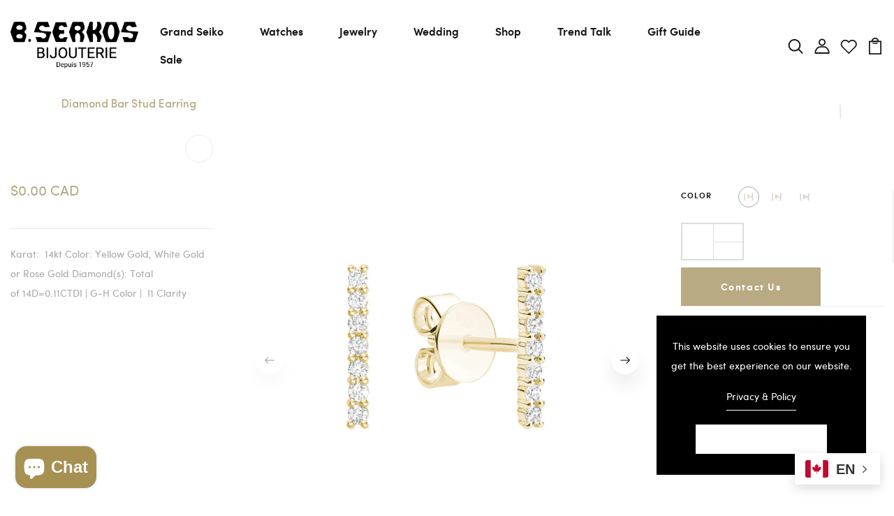

--- FILE ---
content_type: text/html; charset=utf-8
request_url: https://bserkos.com/products/diamond-bar-stud-earring
body_size: 72360
content:
<!DOCTYPE html>
<!--[if IE 8]><html class="no-js lt-ie9" lang="en"> <![endif]-->
<!--[if IE 9 ]><html class="ie9 no-js"> <![endif]-->
<!--[if (gt IE 9)|!(IE)]><!--> <html class="no-js p-0"  > <!--<![endif]-->
<head>
 <script>/* start spd config */window._spt_delay_keywords=["/gtag/js,gtag(,/checkouts,/tiktok-track.js,/hotjar-,/smile-,/adoric.js,/wpm/,fbq("];/* end spd config */</script>      
<script src='//bserkos.com/cdn/shop/t/32/assets/easy_quote_sealapps.js?v=98344077847867873881752000593' defer='defer' ></script> 
    <script id='quote_product_variants' type='application/json'>
        [{"id":40311796301964,"title":"Yellow Gold","option1":"Yellow Gold","option2":null,"option3":null,"sku":"DIAMONDBARSTUDS-1","requires_shipping":true,"taxable":true,"featured_image":{"id":29913100812428,"product_id":6929241702540,"position":1,"created_at":"2022-04-12T16:18:45-04:00","updated_at":"2022-04-12T16:18:45-04:00","alt":null,"width":2048,"height":2048,"src":"\/\/bserkos.com\/cdn\/shop\/products\/barstudyellow.jpg?v=1649794725","variant_ids":[40311796301964]},"available":true,"name":"Diamond Bar Stud Earring - Yellow Gold","public_title":"Yellow Gold","options":["Yellow Gold"],"price":0,"weight":0,"compare_at_price":null,"inventory_management":"shopify","barcode":"","featured_media":{"alt":null,"id":22237004398732,"position":1,"preview_image":{"aspect_ratio":1.0,"height":2048,"width":2048,"src":"\/\/bserkos.com\/cdn\/shop\/products\/barstudyellow.jpg?v=1649794725"}},"requires_selling_plan":false,"selling_plan_allocations":[]},{"id":40311796334732,"title":"Rose Gold","option1":"Rose Gold","option2":null,"option3":null,"sku":"DIAMONDBARSTUDS-2","requires_shipping":true,"taxable":true,"featured_image":{"id":29913102254220,"product_id":6929241702540,"position":2,"created_at":"2022-04-12T16:19:01-04:00","updated_at":"2022-04-12T16:19:01-04:00","alt":null,"width":2048,"height":2048,"src":"\/\/bserkos.com\/cdn\/shop\/products\/barstudrose.jpg?v=1649794741","variant_ids":[40311796334732]},"available":true,"name":"Diamond Bar Stud Earring - Rose Gold","public_title":"Rose Gold","options":["Rose Gold"],"price":0,"weight":0,"compare_at_price":null,"inventory_management":"shopify","barcode":"","featured_media":{"alt":null,"id":22237005906060,"position":2,"preview_image":{"aspect_ratio":1.0,"height":2048,"width":2048,"src":"\/\/bserkos.com\/cdn\/shop\/products\/barstudrose.jpg?v=1649794741"}},"requires_selling_plan":false,"selling_plan_allocations":[]},{"id":40311796367500,"title":"White Gold","option1":"White Gold","option2":null,"option3":null,"sku":"DIAMONDBARSTUDS-3","requires_shipping":true,"taxable":true,"featured_image":{"id":29913105105036,"product_id":6929241702540,"position":3,"created_at":"2022-04-12T16:19:15-04:00","updated_at":"2022-04-12T16:19:15-04:00","alt":null,"width":2048,"height":2048,"src":"\/\/bserkos.com\/cdn\/shop\/products\/barstudwhite.jpg?v=1649794755","variant_ids":[40311796367500]},"available":true,"name":"Diamond Bar Stud Earring - White Gold","public_title":"White Gold","options":["White Gold"],"price":0,"weight":0,"compare_at_price":null,"inventory_management":"shopify","barcode":"","featured_media":{"alt":null,"id":22237008658572,"position":3,"preview_image":{"aspect_ratio":1.0,"height":2048,"width":2048,"src":"\/\/bserkos.com\/cdn\/shop\/products\/barstudwhite.jpg?v=1649794755"}},"requires_selling_plan":false,"selling_plan_allocations":[]}]
    </script>
    <script id='quote_product_selected_or_first_available_variant' type='application/json'>
        {"id":40311796301964,"title":"Yellow Gold","option1":"Yellow Gold","option2":null,"option3":null,"sku":"DIAMONDBARSTUDS-1","requires_shipping":true,"taxable":true,"featured_image":{"id":29913100812428,"product_id":6929241702540,"position":1,"created_at":"2022-04-12T16:18:45-04:00","updated_at":"2022-04-12T16:18:45-04:00","alt":null,"width":2048,"height":2048,"src":"\/\/bserkos.com\/cdn\/shop\/products\/barstudyellow.jpg?v=1649794725","variant_ids":[40311796301964]},"available":true,"name":"Diamond Bar Stud Earring - Yellow Gold","public_title":"Yellow Gold","options":["Yellow Gold"],"price":0,"weight":0,"compare_at_price":null,"inventory_management":"shopify","barcode":"","featured_media":{"alt":null,"id":22237004398732,"position":1,"preview_image":{"aspect_ratio":1.0,"height":2048,"width":2048,"src":"\/\/bserkos.com\/cdn\/shop\/products\/barstudyellow.jpg?v=1649794725"}},"requires_selling_plan":false,"selling_plan_allocations":[]}
    </script>
    <script id='quote_product_current_id' type='application/json'>
            6929241702540
    </script>
<meta name="uri-translation" content="on" />


  <!-- Basic page needs ================================================== -->
  <meta charset="utf-8">
  <meta http-equiv="X-UA-Compatible" content="IE=edge">

  <!-- Title and description ================================================== -->
  <title>
    B.SERKOS | Diamond Bar Stud Earring &ndash; B. SERKOS
  </title>

  
  <meta name="description" content="These Diamond Bar Stud Earrings are a trendy and easy to wear accessory. They can be worn vertically, horizontally or at a diagonal angle.">
  

  <!-- Helpers ================================================== -->
  <!-- /snippets/social-meta-tags.liquid -->



<link rel="shortcut icon" href="//bserkos.com/cdn/shop/t/32/assets/favicon.png?v=170101067995436025601662041807" type="image/png" />

<link rel="apple-touch-icon-precomposed" href="//bserkos.com/cdn/shop/t/32/assets/icon-for-mobile.png?v=6079" />
<link rel="apple-touch-icon-precomposed" sizes="57x57" href="//bserkos.com/cdn/shop/t/32/assets/icon-for-mobile_57x57.png?v=6079" />
<link rel="apple-touch-icon-precomposed" sizes="60x60" href="//bserkos.com/cdn/shop/t/32/assets/icon-for-mobile_60x60.png?v=6079" />
<link rel="apple-touch-icon-precomposed" sizes="72x72" href="//bserkos.com/cdn/shop/t/32/assets/icon-for-mobile_72x72.png?v=6079" />
<link rel="apple-touch-icon-precomposed" sizes="76x76" href="//bserkos.com/cdn/shop/t/32/assets/icon-for-mobile_76x76.png?v=6079" />
<link rel="apple-touch-icon-precomposed" sizes="114x114" href="//bserkos.com/cdn/shop/t/32/assets/icon-for-mobile_114x114.png?v=6079" />
<link rel="apple-touch-icon-precomposed" sizes="120x120" href="//bserkos.com/cdn/shop/t/32/assets/icon-for-mobile_120x120.png?v=6079" />
<link rel="apple-touch-icon-precomposed" sizes="144x144" href="//bserkos.com/cdn/shop/t/32/assets/icon-for-mobile_144x144.png?v=6079" />
<link rel="apple-touch-icon-precomposed" sizes="152x152" href="//bserkos.com/cdn/shop/t/32/assets/icon-for-mobile_152x152.png?v=6079" />



  <meta property="og:type" content="product">
  <meta property="og:title" content="Diamond Bar Stud Earring">
  
  <meta property="og:image" content="http://bserkos.com/cdn/shop/products/barstudyellow_grande.jpg?v=1649794725">
  <meta property="og:image:secure_url" content="https://bserkos.com/cdn/shop/products/barstudyellow_grande.jpg?v=1649794725">
  
  <meta property="og:image" content="http://bserkos.com/cdn/shop/products/barstudrose_grande.jpg?v=1649794741">
  <meta property="og:image:secure_url" content="https://bserkos.com/cdn/shop/products/barstudrose_grande.jpg?v=1649794741">
  
  <meta property="og:image" content="http://bserkos.com/cdn/shop/products/barstudwhite_grande.jpg?v=1649794755">
  <meta property="og:image:secure_url" content="https://bserkos.com/cdn/shop/products/barstudwhite_grande.jpg?v=1649794755">
  
  <meta property="og:price:amount" content="0.00">
  <meta property="og:price:currency" content="CAD">


  <meta property="og:description" content="These Diamond Bar Stud Earrings are a trendy and easy to wear accessory. They can be worn vertically, horizontally or at a diagonal angle.">

  <meta property="og:url" content="https://bserkos.com/products/diamond-bar-stud-earring">
  <meta property="og:site_name" content="B. SERKOS">





<meta name="twitter:card" content="summary">

  <meta name="twitter:title" content="Diamond Bar Stud Earring">
  <meta name="twitter:description" content="These Diamond Bar Stud Earrings are a trendy and easy to wear accessory. They can be worn vertically, horizontally or at a diagonal angle.">
  <meta name="twitter:image" content="https://bserkos.com/cdn/shop/products/barstudyellow_medium.jpg?v=1649794725">
  <meta name="twitter:image:width" content="240">
  <meta name="twitter:image:height" content="240">


  <link rel="canonical" href="https://bserkos.com/products/diamond-bar-stud-earring">
  <meta name="viewport" content="width=device-width,initial-scale=1">
  <meta name="theme-color" content="#7fc9c4">
  <link rel="icon" href="//bserkos.com/cdn/shop/t/32/assets/favicon.png?v=170101067995436025601662041807" type="image/png" sizes="16x16">


  <link rel="preconnect" href="https://fonts.gstatic.com">
  <link href="https://fonts.googleapis.com/css2?family=Jost:wght@300;400;500;600&display=swap" rel="stylesheet">
  <!-- font -->
  

<link href="https://fonts.googleapis.com/css2?family=Marcellus&display=swap" rel="stylesheet">
<link href="https://fonts.googleapis.com/css2?family=Grand+Hotel&display=swap" rel="stylesheet">
<link href="https://fonts.googleapis.com/css2?family=Pacifico&display=swap" rel="stylesheet">
<link href='https://fonts.googleapis.com/css?family=Lato' rel='stylesheet'>
<link rel="preconnect" href="https://fonts.gstatic.com">




  <!-- CSS ================================================== -->
  
  <link href="//bserkos.com/cdn/shop/t/32/assets/timber.scss.css?v=2170252420952575111767905164" rel="stylesheet" type="text/css" media="all" />
  
  

  <link href="//bserkos.com/cdn/shop/t/32/assets/bootstrap.min.css?v=174392269533316748021662041807" rel="stylesheet" type="text/css" media="all" />
  <link href="//bserkos.com/cdn/shop/t/32/assets/slick.css?v=98340474046176884051662041807" rel="stylesheet" type="text/css" media="all" />
  <link href="//bserkos.com/cdn/shop/t/32/assets/slick-theme.css?v=184272576841816378971662041807" rel="stylesheet" type="text/css" media="all" />
  <link rel="stylesheet" href="//bserkos.com/cdn/shop/t/32/assets/jquery.fancybox.min.css?v=19278034316635137701662041807" media="nope!" onload="this.media='all'">
  <link href="//bserkos.com/cdn/shop/t/32/assets/style-main.scss.css?v=73174492558747487891662041807" rel="stylesheet" type="text/css" media="all" />
  <link href="//bserkos.com/cdn/shop/t/32/assets/engo-customizes.css?v=47262232045248862701767904091" rel="stylesheet" type="text/css" media="all" />
  <link href="//bserkos.com/cdn/shop/t/32/assets/animate.min.css?v=30636256313253750241662041807" rel="stylesheet" type="text/css" media="all" />
  


  <!-- Header hook for plugins ================================================== -->
  <script>window.performance && window.performance.mark && window.performance.mark('shopify.content_for_header.start');</script><meta id="shopify-digital-wallet" name="shopify-digital-wallet" content="/38742458508/digital_wallets/dialog">
<link rel="alternate" type="application/json+oembed" href="https://bserkos.com/products/diamond-bar-stud-earring.oembed">
<script async="async" src="/checkouts/internal/preloads.js?locale=en-CA"></script>
<script id="shopify-features" type="application/json">{"accessToken":"ceb150b82b642267e6df16a5e6c364fd","betas":["rich-media-storefront-analytics"],"domain":"bserkos.com","predictiveSearch":true,"shopId":38742458508,"locale":"en"}</script>
<script>var Shopify = Shopify || {};
Shopify.shop = "bserkosca.myshopify.com";
Shopify.locale = "en";
Shopify.currency = {"active":"CAD","rate":"1.0"};
Shopify.country = "CA";
Shopify.theme = {"name":"Copy of Panora home 5","id":128353075340,"schema_name":"Panora","schema_version":"1.0.0","theme_store_id":null,"role":"main"};
Shopify.theme.handle = "null";
Shopify.theme.style = {"id":null,"handle":null};
Shopify.cdnHost = "bserkos.com/cdn";
Shopify.routes = Shopify.routes || {};
Shopify.routes.root = "/";</script>
<script type="module">!function(o){(o.Shopify=o.Shopify||{}).modules=!0}(window);</script>
<script>!function(o){function n(){var o=[];function n(){o.push(Array.prototype.slice.apply(arguments))}return n.q=o,n}var t=o.Shopify=o.Shopify||{};t.loadFeatures=n(),t.autoloadFeatures=n()}(window);</script>
<script id="shop-js-analytics" type="application/json">{"pageType":"product"}</script>
<script defer="defer" async type="module" src="//bserkos.com/cdn/shopifycloud/shop-js/modules/v2/client.init-shop-cart-sync_BT-GjEfc.en.esm.js"></script>
<script defer="defer" async type="module" src="//bserkos.com/cdn/shopifycloud/shop-js/modules/v2/chunk.common_D58fp_Oc.esm.js"></script>
<script defer="defer" async type="module" src="//bserkos.com/cdn/shopifycloud/shop-js/modules/v2/chunk.modal_xMitdFEc.esm.js"></script>
<script type="module">
  await import("//bserkos.com/cdn/shopifycloud/shop-js/modules/v2/client.init-shop-cart-sync_BT-GjEfc.en.esm.js");
await import("//bserkos.com/cdn/shopifycloud/shop-js/modules/v2/chunk.common_D58fp_Oc.esm.js");
await import("//bserkos.com/cdn/shopifycloud/shop-js/modules/v2/chunk.modal_xMitdFEc.esm.js");

  window.Shopify.SignInWithShop?.initShopCartSync?.({"fedCMEnabled":true,"windoidEnabled":true});

</script>
<script>(function() {
  var isLoaded = false;
  function asyncLoad() {
    if (isLoaded) return;
    isLoaded = true;
    var urls = ["https:\/\/gtranslate.io\/shopify\/gtranslate.js?shop=bserkosca.myshopify.com","https:\/\/chimpstatic.com\/mcjs-connected\/js\/users\/7915446a3891a7e610d7d0308\/d36309b34f0017d18c8e6c181.js?shop=bserkosca.myshopify.com","https:\/\/instafeed.nfcube.com\/cdn\/d06f75226cbef87fba625fa880931664.js?shop=bserkosca.myshopify.com","https:\/\/cdn.shopify.com\/s\/files\/1\/0597\/3783\/3627\/files\/tptinstall.min.js?v=1718591634\u0026t=tapita-seo-script-tags\u0026shop=bserkosca.myshopify.com"];
    for (var i = 0; i < urls.length; i++) {
      var s = document.createElement('script');
      s.type = 'text/javascript';
      s.async = true;
      s.src = urls[i];
      var x = document.getElementsByTagName('script')[0];
      x.parentNode.insertBefore(s, x);
    }
  };
  if(window.attachEvent) {
    window.attachEvent('onload', asyncLoad);
  } else {
    window.addEventListener('load', asyncLoad, false);
  }
})();</script>
<script id="__st">var __st={"a":38742458508,"offset":-18000,"reqid":"b169890d-b596-456f-9952-a56ef9c70ca8-1769197069","pageurl":"bserkos.com\/products\/diamond-bar-stud-earring","u":"b14b778fbd20","p":"product","rtyp":"product","rid":6929241702540};</script>
<script>window.ShopifyPaypalV4VisibilityTracking = true;</script>
<script id="captcha-bootstrap">!function(){'use strict';const t='contact',e='account',n='new_comment',o=[[t,t],['blogs',n],['comments',n],[t,'customer']],c=[[e,'customer_login'],[e,'guest_login'],[e,'recover_customer_password'],[e,'create_customer']],r=t=>t.map((([t,e])=>`form[action*='/${t}']:not([data-nocaptcha='true']) input[name='form_type'][value='${e}']`)).join(','),a=t=>()=>t?[...document.querySelectorAll(t)].map((t=>t.form)):[];function s(){const t=[...o],e=r(t);return a(e)}const i='password',u='form_key',d=['recaptcha-v3-token','g-recaptcha-response','h-captcha-response',i],f=()=>{try{return window.sessionStorage}catch{return}},m='__shopify_v',_=t=>t.elements[u];function p(t,e,n=!1){try{const o=window.sessionStorage,c=JSON.parse(o.getItem(e)),{data:r}=function(t){const{data:e,action:n}=t;return t[m]||n?{data:e,action:n}:{data:t,action:n}}(c);for(const[e,n]of Object.entries(r))t.elements[e]&&(t.elements[e].value=n);n&&o.removeItem(e)}catch(o){console.error('form repopulation failed',{error:o})}}const l='form_type',E='cptcha';function T(t){t.dataset[E]=!0}const w=window,h=w.document,L='Shopify',v='ce_forms',y='captcha';let A=!1;((t,e)=>{const n=(g='f06e6c50-85a8-45c8-87d0-21a2b65856fe',I='https://cdn.shopify.com/shopifycloud/storefront-forms-hcaptcha/ce_storefront_forms_captcha_hcaptcha.v1.5.2.iife.js',D={infoText:'Protected by hCaptcha',privacyText:'Privacy',termsText:'Terms'},(t,e,n)=>{const o=w[L][v],c=o.bindForm;if(c)return c(t,g,e,D).then(n);var r;o.q.push([[t,g,e,D],n]),r=I,A||(h.body.append(Object.assign(h.createElement('script'),{id:'captcha-provider',async:!0,src:r})),A=!0)});var g,I,D;w[L]=w[L]||{},w[L][v]=w[L][v]||{},w[L][v].q=[],w[L][y]=w[L][y]||{},w[L][y].protect=function(t,e){n(t,void 0,e),T(t)},Object.freeze(w[L][y]),function(t,e,n,w,h,L){const[v,y,A,g]=function(t,e,n){const i=e?o:[],u=t?c:[],d=[...i,...u],f=r(d),m=r(i),_=r(d.filter((([t,e])=>n.includes(e))));return[a(f),a(m),a(_),s()]}(w,h,L),I=t=>{const e=t.target;return e instanceof HTMLFormElement?e:e&&e.form},D=t=>v().includes(t);t.addEventListener('submit',(t=>{const e=I(t);if(!e)return;const n=D(e)&&!e.dataset.hcaptchaBound&&!e.dataset.recaptchaBound,o=_(e),c=g().includes(e)&&(!o||!o.value);(n||c)&&t.preventDefault(),c&&!n&&(function(t){try{if(!f())return;!function(t){const e=f();if(!e)return;const n=_(t);if(!n)return;const o=n.value;o&&e.removeItem(o)}(t);const e=Array.from(Array(32),(()=>Math.random().toString(36)[2])).join('');!function(t,e){_(t)||t.append(Object.assign(document.createElement('input'),{type:'hidden',name:u})),t.elements[u].value=e}(t,e),function(t,e){const n=f();if(!n)return;const o=[...t.querySelectorAll(`input[type='${i}']`)].map((({name:t})=>t)),c=[...d,...o],r={};for(const[a,s]of new FormData(t).entries())c.includes(a)||(r[a]=s);n.setItem(e,JSON.stringify({[m]:1,action:t.action,data:r}))}(t,e)}catch(e){console.error('failed to persist form',e)}}(e),e.submit())}));const S=(t,e)=>{t&&!t.dataset[E]&&(n(t,e.some((e=>e===t))),T(t))};for(const o of['focusin','change'])t.addEventListener(o,(t=>{const e=I(t);D(e)&&S(e,y())}));const B=e.get('form_key'),M=e.get(l),P=B&&M;t.addEventListener('DOMContentLoaded',(()=>{const t=y();if(P)for(const e of t)e.elements[l].value===M&&p(e,B);[...new Set([...A(),...v().filter((t=>'true'===t.dataset.shopifyCaptcha))])].forEach((e=>S(e,t)))}))}(h,new URLSearchParams(w.location.search),n,t,e,['guest_login'])})(!0,!0)}();</script>
<script integrity="sha256-4kQ18oKyAcykRKYeNunJcIwy7WH5gtpwJnB7kiuLZ1E=" data-source-attribution="shopify.loadfeatures" defer="defer" src="//bserkos.com/cdn/shopifycloud/storefront/assets/storefront/load_feature-a0a9edcb.js" crossorigin="anonymous"></script>
<script data-source-attribution="shopify.dynamic_checkout.dynamic.init">var Shopify=Shopify||{};Shopify.PaymentButton=Shopify.PaymentButton||{isStorefrontPortableWallets:!0,init:function(){window.Shopify.PaymentButton.init=function(){};var t=document.createElement("script");t.src="https://bserkos.com/cdn/shopifycloud/portable-wallets/latest/portable-wallets.en.js",t.type="module",document.head.appendChild(t)}};
</script>
<script data-source-attribution="shopify.dynamic_checkout.buyer_consent">
  function portableWalletsHideBuyerConsent(e){var t=document.getElementById("shopify-buyer-consent"),n=document.getElementById("shopify-subscription-policy-button");t&&n&&(t.classList.add("hidden"),t.setAttribute("aria-hidden","true"),n.removeEventListener("click",e))}function portableWalletsShowBuyerConsent(e){var t=document.getElementById("shopify-buyer-consent"),n=document.getElementById("shopify-subscription-policy-button");t&&n&&(t.classList.remove("hidden"),t.removeAttribute("aria-hidden"),n.addEventListener("click",e))}window.Shopify?.PaymentButton&&(window.Shopify.PaymentButton.hideBuyerConsent=portableWalletsHideBuyerConsent,window.Shopify.PaymentButton.showBuyerConsent=portableWalletsShowBuyerConsent);
</script>
<script>
  function portableWalletsCleanup(e){e&&e.src&&console.error("Failed to load portable wallets script "+e.src);var t=document.querySelectorAll("shopify-accelerated-checkout .shopify-payment-button__skeleton, shopify-accelerated-checkout-cart .wallet-cart-button__skeleton"),e=document.getElementById("shopify-buyer-consent");for(let e=0;e<t.length;e++)t[e].remove();e&&e.remove()}function portableWalletsNotLoadedAsModule(e){e instanceof ErrorEvent&&"string"==typeof e.message&&e.message.includes("import.meta")&&"string"==typeof e.filename&&e.filename.includes("portable-wallets")&&(window.removeEventListener("error",portableWalletsNotLoadedAsModule),window.Shopify.PaymentButton.failedToLoad=e,"loading"===document.readyState?document.addEventListener("DOMContentLoaded",window.Shopify.PaymentButton.init):window.Shopify.PaymentButton.init())}window.addEventListener("error",portableWalletsNotLoadedAsModule);
</script>

<script type="module" src="https://bserkos.com/cdn/shopifycloud/portable-wallets/latest/portable-wallets.en.js" onError="portableWalletsCleanup(this)" crossorigin="anonymous"></script>
<script nomodule>
  document.addEventListener("DOMContentLoaded", portableWalletsCleanup);
</script>

<link id="shopify-accelerated-checkout-styles" rel="stylesheet" media="screen" href="https://bserkos.com/cdn/shopifycloud/portable-wallets/latest/accelerated-checkout-backwards-compat.css" crossorigin="anonymous">
<style id="shopify-accelerated-checkout-cart">
        #shopify-buyer-consent {
  margin-top: 1em;
  display: inline-block;
  width: 100%;
}

#shopify-buyer-consent.hidden {
  display: none;
}

#shopify-subscription-policy-button {
  background: none;
  border: none;
  padding: 0;
  text-decoration: underline;
  font-size: inherit;
  cursor: pointer;
}

#shopify-subscription-policy-button::before {
  box-shadow: none;
}

      </style>

<script>window.performance && window.performance.mark && window.performance.mark('shopify.content_for_header.end');</script>
  <!-- /snippets/oldIE-js.liquid -->


<!--[if lt IE 9]>
<script src="//cdnjs.cloudflare.com/ajax/libs/html5shiv/3.7.2/html5shiv.min.js" type="text/javascript"></script>
<script src="//bserkos.com/cdn/shop/t/32/assets/respond.min.js?v=6079" type="text/javascript"></script>
<link href="//bserkos.com/cdn/shop/t/32/assets/respond-proxy.html" id="respond-proxy" rel="respond-proxy" />
<link href="//bserkos.com/search?q=50ee7e12536c5002d43ca9c426834ec4" id="respond-redirect" rel="respond-redirect" />
<script src="//bserkos.com/search?q=50ee7e12536c5002d43ca9c426834ec4" type="text/javascript"></script>
<![endif]-->


  <script src="//bserkos.com/cdn/shop/t/32/assets/jquery-3.5.0.min.js?v=16874778797910128561662041807" type="text/javascript"></script>
  <script src="//bserkos.com/cdn/shopifycloud/storefront/assets/themes_support/api.jquery-7ab1a3a4.js" type="text/javascript"></script>
  <script src="//bserkos.com/cdn/shop/t/32/assets/modernizr-2.8.3.min.js?v=174727525422211915231662041807" type="text/javascript"></script>
  <script src="//bserkos.com/cdn/shopifycloud/storefront/assets/themes_support/option_selection-b017cd28.js" type="text/javascript"></script>
  <script src="//bserkos.com/cdn/shop/t/32/assets/lazysizes.min.js?v=18178776694225242271662041807" type="text/javascript"></script>
  <link rel="stylesheet" href="https://maxcdn.bootstrapcdn.com/font-awesome/4.7.0/css/font-awesome.min.css">
<script src="https://kit.fontawesome.com/fd1fcd60ac.js" crossorigin="anonymous"></script>

  <script>
    window.ajax_cart = true;
    window.money_format = '${{amount}} CAD';
    window.shop_currency = 'CAD';
    window.show_multiple_currencies = true;
    window.loading_url = "//bserkos.com/cdn/shop/t/32/assets/loader.gif?v=9076874988191347041662041807";
    window.use_color_swatch = true;
    window.product_image_resize = true;
    window.enable_sidebar_multiple_choice = true;

    window.file_url = "//bserkos.com/cdn/shop/files/?v=6079";
    window.asset_url = "";
    window.images_size = {
      is_crop: true,
      ratio_width : 1,
      ratio_height : 1,
    };
    window.inventory_text = {
      in_stock: "In Stock",
      many_in_stock: "Translation missing: en.products.product.many_in_stock",
      out_of_stock: "Out Of Stock",
      add_to_cart: "Add to Cart",
      sold_out: "Sold Out",
      unavailable: "Unavailable"
    };

    window.sidebar_toggle = {
      show_sidebar_toggle: "Translation missing: en.general.sidebar_toggle.show_sidebar_toggle",
      hide_sidebar_toggle: "Translation missing: en.general.sidebar_toggle.hide_sidebar_toggle"
    };

  </script>

  
  

  <!-- /snippets/social-meta-tags.liquid -->



<link rel="shortcut icon" href="//bserkos.com/cdn/shop/t/32/assets/favicon.png?v=170101067995436025601662041807" type="image/png" />

<link rel="apple-touch-icon-precomposed" href="//bserkos.com/cdn/shop/t/32/assets/icon-for-mobile.png?v=6079" />
<link rel="apple-touch-icon-precomposed" sizes="57x57" href="//bserkos.com/cdn/shop/t/32/assets/icon-for-mobile_57x57.png?v=6079" />
<link rel="apple-touch-icon-precomposed" sizes="60x60" href="//bserkos.com/cdn/shop/t/32/assets/icon-for-mobile_60x60.png?v=6079" />
<link rel="apple-touch-icon-precomposed" sizes="72x72" href="//bserkos.com/cdn/shop/t/32/assets/icon-for-mobile_72x72.png?v=6079" />
<link rel="apple-touch-icon-precomposed" sizes="76x76" href="//bserkos.com/cdn/shop/t/32/assets/icon-for-mobile_76x76.png?v=6079" />
<link rel="apple-touch-icon-precomposed" sizes="114x114" href="//bserkos.com/cdn/shop/t/32/assets/icon-for-mobile_114x114.png?v=6079" />
<link rel="apple-touch-icon-precomposed" sizes="120x120" href="//bserkos.com/cdn/shop/t/32/assets/icon-for-mobile_120x120.png?v=6079" />
<link rel="apple-touch-icon-precomposed" sizes="144x144" href="//bserkos.com/cdn/shop/t/32/assets/icon-for-mobile_144x144.png?v=6079" />
<link rel="apple-touch-icon-precomposed" sizes="152x152" href="//bserkos.com/cdn/shop/t/32/assets/icon-for-mobile_152x152.png?v=6079" />



  <meta property="og:type" content="product">
  <meta property="og:title" content="Diamond Bar Stud Earring">
  
  <meta property="og:image" content="http://bserkos.com/cdn/shop/products/barstudyellow_grande.jpg?v=1649794725">
  <meta property="og:image:secure_url" content="https://bserkos.com/cdn/shop/products/barstudyellow_grande.jpg?v=1649794725">
  
  <meta property="og:image" content="http://bserkos.com/cdn/shop/products/barstudrose_grande.jpg?v=1649794741">
  <meta property="og:image:secure_url" content="https://bserkos.com/cdn/shop/products/barstudrose_grande.jpg?v=1649794741">
  
  <meta property="og:image" content="http://bserkos.com/cdn/shop/products/barstudwhite_grande.jpg?v=1649794755">
  <meta property="og:image:secure_url" content="https://bserkos.com/cdn/shop/products/barstudwhite_grande.jpg?v=1649794755">
  
  <meta property="og:price:amount" content="0.00">
  <meta property="og:price:currency" content="CAD">


  <meta property="og:description" content="These Diamond Bar Stud Earrings are a trendy and easy to wear accessory. They can be worn vertically, horizontally or at a diagonal angle.">

  <meta property="og:url" content="https://bserkos.com/products/diamond-bar-stud-earring">
  <meta property="og:site_name" content="B. SERKOS">





<meta name="twitter:card" content="summary">

  <meta name="twitter:title" content="Diamond Bar Stud Earring">
  <meta name="twitter:description" content="These Diamond Bar Stud Earrings are a trendy and easy to wear accessory. They can be worn vertically, horizontally or at a diagonal angle.">
  <meta name="twitter:image" content="https://bserkos.com/cdn/shop/products/barstudyellow_medium.jpg?v=1649794725">
  <meta name="twitter:image:width" content="240">
  <meta name="twitter:image:height" content="240">



  <!-- "snippets/weglot_hreftags.liquid" was not rendered, the associated app was uninstalled -->
  <!-- "snippets/weglot_switcher.liquid" was not rendered, the associated app was uninstalled -->
<meta name="p:domain_verify" content="91e6da49a039d22350c30c41de8f6a1a"/>
<!-- BEGIN app block: shopify://apps/ez-ai-seo-optimizer/blocks/lsonld_embed/e7e17452-0bb0-4d97-9074-2c8ab3bc8079 -->




<script type="application/ld+json" id="json-ld-product-ez-ai-seo">  {    "@context": "http://schema.org",    "@type": "Product",        "offers": [              {          "@type": "Offer",          "name": "Yellow Gold",          "availability": "https://schema.org/InStock",          "price": 0.0,          "priceCurrency": "CAD",          "priceValidUntil": "2026-01-23",          "url": "\/products\/diamond-bar-stud-earring?variant=40311796301964"        },              {          "@type": "Offer",          "name": "Rose Gold",          "availability": "https://schema.org/InStock",          "price": 0.0,          "priceCurrency": "CAD",          "priceValidUntil": "2026-01-23",          "url": "\/products\/diamond-bar-stud-earring?variant=40311796334732"        },              {          "@type": "Offer",          "name": "White Gold",          "availability": "https://schema.org/InStock",          "price": 0.0,          "priceCurrency": "CAD",          "priceValidUntil": "2026-01-23",          "url": "\/products\/diamond-bar-stud-earring?variant=40311796367500"        }          ],        "brand": {      "name": "B. SERKOS"    },        "name": "Diamond Bar Stud Earring",    "description": "\u003cp\u003e\u003cstrong\u003eKarat:  \u003c\/strong\u003e14kt\u003c\/p\u003e\n\u003cp\u003e\u003cstrong\u003eColor:\u003c\/strong\u003e Yellow Gold, White Gold or Rose Gold\u003c\/p\u003e\n\u003cp\u003e\u003cstrong\u003eDiamond(s): \u003c\/strong\u003eTotal of\u003cstrong\u003e \u003c\/strong\u003e14D=0.11CTDI | G-H Color |  I1 Clarity\u003c\/p\u003e",    "category": "Earrings",    "url": "\/products\/diamond-bar-stud-earring",    "sku": "DIAMONDBARSTUDS-1",    "image": {      "@type": "ImageObject",      "url": "\/\/bserkos.com\/cdn\/shop\/products\/barstudyellow.jpg?v=1649794725",      "image": "\/\/bserkos.com\/cdn\/shop\/products\/barstudyellow.jpg?v=1649794725",      "name": "Diamond Bar Stud Earring",      "width": "1024",      "height": "1024"    }  }</script><script type="application/ld+json"  id="json-ld-organization-ez-ai-seo">  {    "@context": "http://schema.org",    "@type": "Organization",    "name": "B. SERKOS",    "url": "https:\/\/bserkos.com",    "logo": {      "@type": "ImageObject",      "url": null,      "width": "1024",      "height": "1024"    },    "sameAs": [                                  ],    "description": "Specializing in high-end Jewelry \u0026 Watches with a vast collection of watches from exclusive brands like Grand Seiko, Seiko, Oris Raymond Weil  \u0026 many more. We have a large selection of Gold \u0026 Silver pieces to choose from or customize. We offer a variety of services including Jewelry \u0026 Watch repair. Learn more today.",    "email": "info@bserkos.com",    "telephone": "450-686-0026",    "address": {      "@type": "PostalAddress",      "streetAddress": "400-A, Boul. Curé-Labelle",      "addressLocality": "Laval",      "addressRegion": "Quebec",      "postalCode": "H7V 2S7",      "addressCountry": "CA"    },    "contactPoint": {      "@type": "ContactPoint",      "telephone": "450-686-0026",      "contactType": "customer service",      "email": "info@bserkos.com",      "areaServed": "Canada",      "availableLanguage": ["en"]    },    "foundingDate": null,    "areaServed": "Canada",    "knowsLanguage": ["en"],    "hasOfferCatalog": {      "@type": "OfferCatalog",      "name": "Products",      "itemListElement": [                {          "@type": "Offer",          "itemOffered": {            "@type": "Product",            "name": "Abstract Diamond Stud Earrings",            "url": "https:\/\/bserkos.com\/products\/abstract-diamond-stud-earrings",            "image": "\/\/bserkos.com\/cdn\/shop\/products\/abstractyellow.jpg?v=1649954968",            "description": "Karat: 14KT\nColor: Yellow Gold, Rose Gold and White Gold\nDiamond(s): ﻿30D=0.34CTDI | G-H Color | I1 Clarity\n \n ",            "sku": "ABSTRACTSTUD-1",            "brand": {              "@type": "Brand",              "name": "B. SERKOS"            },            "offers": {              "@type": "Offer",              "availability": "https://schema.org/InStock",              "price": 0.0,              "priceValidUntil": "2026-01-23",              "priceCurrency": "CAD",              "url": "https:\/\/bserkos.com\/products\/abstract-diamond-stud-earrings"            }          }        },                {          "@type": "Offer",          "itemOffered": {            "@type": "Product",            "name": "Aerojet",            "url": "https:\/\/bserkos.com\/products\/aerojet",            "image": "\/\/bserkos.com\/cdn\/shop\/files\/aerojet-1.jpg?v=1709848512",            "description": "AEROJET Model no. 98A187 Classic Automatic Collection A modern take on a classic dress watch, this watch features a peek-a-boo skeleton window (open apeture heartbeat) at the 6 o'clock position, a charcoal dial that bounces the rose gold-tone accents throughout, a red accent line on the horizontal and vertical access....",            "sku": "98A187",            "brand": {              "@type": "Brand",              "name": "BULOVA"            },            "offers": {              "@type": "Offer",              "availability": "https://schema.org/InStock",              "price": 650.0,              "priceValidUntil": "2026-01-23",              "priceCurrency": "CAD",              "url": "https:\/\/bserkos.com\/products\/aerojet"            }          }        },                {          "@type": "Offer",          "itemOffered": {            "@type": "Product",            "name": "Airboss Mach 9",            "url": "https:\/\/bserkos.com\/products\/airboss-mach-9",            "image": "\/\/bserkos.com\/cdn\/shop\/products\/airbossmach9-1.jpg?v=1647977550",            "description": "Item Number: 241722\nDiameter: 45mm\nMovement: Mechanical Automatic\nBand Material: Stainless Steel\nCollection: Airboss",            "sku": "241722",            "brand": {              "@type": "Brand",              "name": "VICTORINOX"            },            "offers": {              "@type": "Offer",              "availability": "https://schema.org/InStock",              "price": 3250.0,              "priceValidUntil": "2026-01-23",              "priceCurrency": "CAD",              "url": "https:\/\/bserkos.com\/products\/airboss-mach-9"            }          }        },                {          "@type": "Offer",          "itemOffered": {            "@type": "Product",            "name": "Alliance",            "url": "https:\/\/bserkos.com\/products\/alliance",            "image": "\/\/bserkos.com\/cdn\/shop\/products\/241297.jpg?v=1654021888",            "description": "Item Number: 241297\nDiameter: 42mm\nBracelet Material: Leather Strap \nCollection: Alliance",            "sku": "241297",            "brand": {              "@type": "Brand",              "name": "VICTORINOX"            },            "offers": {              "@type": "Offer",              "availability": "https://schema.org/OutOfStock",              "price": 625.0,              "priceValidUntil": "2026-01-23",              "priceCurrency": "CAD",              "url": "https:\/\/bserkos.com\/products\/alliance"            }          }        },                {          "@type": "Offer",          "itemOffered": {            "@type": "Product",            "name": "Alliance",            "url": "https:\/\/bserkos.com\/products\/alliance-1",            "image": "\/\/bserkos.com\/cdn\/shop\/products\/alliance1.jpg?v=1647969237",            "description": "Item Number: 241766\nDiameter: 44mm\nMovement: Quartz\nBand Material: Leather\nCollection: Alliance\n \n ",            "sku": "241766",            "brand": {              "@type": "Brand",              "name": "VICTORINOX"            },            "offers": {              "@type": "Offer",              "availability": "https://schema.org/OutOfStock",              "price": 525.0,              "priceValidUntil": "2026-01-23",              "priceCurrency": "CAD",              "url": "https:\/\/bserkos.com\/products\/alliance-1"            }          }        },                {          "@type": "Offer",          "itemOffered": {            "@type": "Product",            "name": "Alliance",            "url": "https:\/\/bserkos.com\/products\/alliance-2",            "image": "\/\/bserkos.com\/cdn\/shop\/products\/greyalliance1.jpg?v=1647971830",            "description": "Item Number: 241748\nDiameter: 44mm\nMovement: Quartz \nBand Material: Leather\nCollection: Alliance",            "sku": "241748",            "brand": {              "@type": "Brand",              "name": "VICTORINOX"            },            "offers": {              "@type": "Offer",              "availability": "https://schema.org/OutOfStock",              "price": 550.0,              "priceValidUntil": "2026-01-23",              "priceCurrency": "CAD",              "url": "https:\/\/bserkos.com\/products\/alliance-2"            }          }        },                {          "@type": "Offer",          "itemOffered": {            "@type": "Product",            "name": "Alliance",            "url": "https:\/\/bserkos.com\/products\/alliance-3",            "image": "\/\/bserkos.com\/cdn\/shop\/products\/blkalli.jpg?v=1648151579",            "description": "Item Number: 241801\nDiameter: 40mm\nBand Material: Stainless Steel\nMovement: Quartz\nCollection: Alliance ",            "sku": "241801",            "brand": {              "@type": "Brand",              "name": "VICTORINOX"            },            "offers": {              "@type": "Offer",              "availability": "https://schema.org/OutOfStock",              "price": 695.0,              "priceValidUntil": "2026-01-23",              "priceCurrency": "CAD",              "url": "https:\/\/bserkos.com\/products\/alliance-3"            }          }        },                {          "@type": "Offer",          "itemOffered": {            "@type": "Product",            "name": "Alliance",            "url": "https:\/\/bserkos.com\/products\/alliance-4",            "image": "\/\/bserkos.com\/cdn\/shop\/products\/alliancewhite.jpg?v=1647982358",            "description": "Item Number:  241822\nBand Material: Stainless Steel\nDiameter: 40mm\nMovement: Analog Quartz\nCollection: Alliance",            "sku": "241822",            "brand": {              "@type": "Brand",              "name": "VICTORINOX"            },            "offers": {              "@type": "Offer",              "availability": "https://schema.org/OutOfStock",              "price": 525.0,              "priceValidUntil": "2026-01-23",              "priceCurrency": "CAD",              "url": "https:\/\/bserkos.com\/products\/alliance-4"            }          }        },                {          "@type": "Offer",          "itemOffered": {            "@type": "Product",            "name": "Alliance",            "url": "https:\/\/bserkos.com\/products\/alliance-5",            "image": "\/\/bserkos.com\/cdn\/shop\/products\/alliblue.jpg?v=1648139085",            "description": "Item Number: 241802\nDiameter: 40mm\nBand Material: Stainless Steel\nMovement: Quartz\nCollection: Alliance",            "sku": "241802",            "brand": {              "@type": "Brand",              "name": "VICTORINOX"            },            "offers": {              "@type": "Offer",              "availability": "https://schema.org/OutOfStock",              "price": 825.0,              "priceValidUntil": "2026-01-23",              "priceCurrency": "CAD",              "url": "https:\/\/bserkos.com\/products\/alliance-5"            }          }        },                {          "@type": "Offer",          "itemOffered": {            "@type": "Product",            "name": "Alliance",            "url": "https:\/\/bserkos.com\/products\/alliance-6",            "image": "\/\/bserkos.com\/cdn\/shop\/products\/alli1.jpg?v=1653584145",            "description": "\nItem Number: 241910\nDiameter: 40mm\nBand Material: Stainless Steel\nMovement: Quartz\nCollection: Alliance",            "sku": "241910",            "brand": {              "@type": "Brand",              "name": "VICTORINOX"            },            "offers": {              "@type": "Offer",              "availability": "https://schema.org/OutOfStock",              "price": 825.0,              "priceValidUntil": "2026-01-23",              "priceCurrency": "CAD",              "url": "https:\/\/bserkos.com\/products\/alliance-6"            }          }        }              ]    },    "openingHoursSpecification": [          ],    "slogan": {},    "taxID": "",    "vatID": ""  }</script><script type="application/ld+json" id="json-ld-breadcrumb-ez-ai-seo">  {    "@context": "https://schema.org",    "@type": "BreadcrumbList",    "itemListElement": [      {        "@type": "ListItem",        "position": 1,        "name": "Home",        "item": "https:\/\/bserkos.com"      },      {        "@type": "ListItem",        "position": 2,        "name": "Products",        "item": "https:\/\/bserkos.com\/products"      },            {        "@type": "ListItem",        "position": 3,        "name": "Diamond Bar Stud Earring",        "item": "https:\/\/bserkos.com\/products\/diamond-bar-stud-earring"      }          ]  }</script><script type="application/ld+json" id="json-ld-website-ez-ai-seo">  {    "@context": "https://schema.org",    "@type": "WebSite",    "name": "B. SERKOS",    "url": "https:\/\/bserkos.com",    "description": "Specializing in high-end Jewelry \u0026 Watches with a vast collection of watches from exclusive brands like Grand Seiko, Seiko, Oris Raymond Weil  \u0026 many more. We have a large selection of Gold \u0026 Silver pieces to choose from or customize. We offer a variety of services including Jewelry \u0026 Watch repair. Learn more today.",    "publisher": {      "@type": "Organization",      "name": "B. SERKOS",      "logo": {        "@type": "ImageObject",        "url": null      }    },    "inLanguage": "en",    "copyrightYear": "2026",    "copyrightHolder": {      "@type": "Organization",      "name": "B. SERKOS"    }  }</script>

<!-- END app block --><script src="https://cdn.shopify.com/extensions/e8878072-2f6b-4e89-8082-94b04320908d/inbox-1254/assets/inbox-chat-loader.js" type="text/javascript" defer="defer"></script>
<link href="https://monorail-edge.shopifysvc.com" rel="dns-prefetch">
<script>(function(){if ("sendBeacon" in navigator && "performance" in window) {try {var session_token_from_headers = performance.getEntriesByType('navigation')[0].serverTiming.find(x => x.name == '_s').description;} catch {var session_token_from_headers = undefined;}var session_cookie_matches = document.cookie.match(/_shopify_s=([^;]*)/);var session_token_from_cookie = session_cookie_matches && session_cookie_matches.length === 2 ? session_cookie_matches[1] : "";var session_token = session_token_from_headers || session_token_from_cookie || "";function handle_abandonment_event(e) {var entries = performance.getEntries().filter(function(entry) {return /monorail-edge.shopifysvc.com/.test(entry.name);});if (!window.abandonment_tracked && entries.length === 0) {window.abandonment_tracked = true;var currentMs = Date.now();var navigation_start = performance.timing.navigationStart;var payload = {shop_id: 38742458508,url: window.location.href,navigation_start,duration: currentMs - navigation_start,session_token,page_type: "product"};window.navigator.sendBeacon("https://monorail-edge.shopifysvc.com/v1/produce", JSON.stringify({schema_id: "online_store_buyer_site_abandonment/1.1",payload: payload,metadata: {event_created_at_ms: currentMs,event_sent_at_ms: currentMs}}));}}window.addEventListener('pagehide', handle_abandonment_event);}}());</script>
<script id="web-pixels-manager-setup">(function e(e,d,r,n,o){if(void 0===o&&(o={}),!Boolean(null===(a=null===(i=window.Shopify)||void 0===i?void 0:i.analytics)||void 0===a?void 0:a.replayQueue)){var i,a;window.Shopify=window.Shopify||{};var t=window.Shopify;t.analytics=t.analytics||{};var s=t.analytics;s.replayQueue=[],s.publish=function(e,d,r){return s.replayQueue.push([e,d,r]),!0};try{self.performance.mark("wpm:start")}catch(e){}var l=function(){var e={modern:/Edge?\/(1{2}[4-9]|1[2-9]\d|[2-9]\d{2}|\d{4,})\.\d+(\.\d+|)|Firefox\/(1{2}[4-9]|1[2-9]\d|[2-9]\d{2}|\d{4,})\.\d+(\.\d+|)|Chrom(ium|e)\/(9{2}|\d{3,})\.\d+(\.\d+|)|(Maci|X1{2}).+ Version\/(15\.\d+|(1[6-9]|[2-9]\d|\d{3,})\.\d+)([,.]\d+|)( \(\w+\)|)( Mobile\/\w+|) Safari\/|Chrome.+OPR\/(9{2}|\d{3,})\.\d+\.\d+|(CPU[ +]OS|iPhone[ +]OS|CPU[ +]iPhone|CPU IPhone OS|CPU iPad OS)[ +]+(15[._]\d+|(1[6-9]|[2-9]\d|\d{3,})[._]\d+)([._]\d+|)|Android:?[ /-](13[3-9]|1[4-9]\d|[2-9]\d{2}|\d{4,})(\.\d+|)(\.\d+|)|Android.+Firefox\/(13[5-9]|1[4-9]\d|[2-9]\d{2}|\d{4,})\.\d+(\.\d+|)|Android.+Chrom(ium|e)\/(13[3-9]|1[4-9]\d|[2-9]\d{2}|\d{4,})\.\d+(\.\d+|)|SamsungBrowser\/([2-9]\d|\d{3,})\.\d+/,legacy:/Edge?\/(1[6-9]|[2-9]\d|\d{3,})\.\d+(\.\d+|)|Firefox\/(5[4-9]|[6-9]\d|\d{3,})\.\d+(\.\d+|)|Chrom(ium|e)\/(5[1-9]|[6-9]\d|\d{3,})\.\d+(\.\d+|)([\d.]+$|.*Safari\/(?![\d.]+ Edge\/[\d.]+$))|(Maci|X1{2}).+ Version\/(10\.\d+|(1[1-9]|[2-9]\d|\d{3,})\.\d+)([,.]\d+|)( \(\w+\)|)( Mobile\/\w+|) Safari\/|Chrome.+OPR\/(3[89]|[4-9]\d|\d{3,})\.\d+\.\d+|(CPU[ +]OS|iPhone[ +]OS|CPU[ +]iPhone|CPU IPhone OS|CPU iPad OS)[ +]+(10[._]\d+|(1[1-9]|[2-9]\d|\d{3,})[._]\d+)([._]\d+|)|Android:?[ /-](13[3-9]|1[4-9]\d|[2-9]\d{2}|\d{4,})(\.\d+|)(\.\d+|)|Mobile Safari.+OPR\/([89]\d|\d{3,})\.\d+\.\d+|Android.+Firefox\/(13[5-9]|1[4-9]\d|[2-9]\d{2}|\d{4,})\.\d+(\.\d+|)|Android.+Chrom(ium|e)\/(13[3-9]|1[4-9]\d|[2-9]\d{2}|\d{4,})\.\d+(\.\d+|)|Android.+(UC? ?Browser|UCWEB|U3)[ /]?(15\.([5-9]|\d{2,})|(1[6-9]|[2-9]\d|\d{3,})\.\d+)\.\d+|SamsungBrowser\/(5\.\d+|([6-9]|\d{2,})\.\d+)|Android.+MQ{2}Browser\/(14(\.(9|\d{2,})|)|(1[5-9]|[2-9]\d|\d{3,})(\.\d+|))(\.\d+|)|K[Aa][Ii]OS\/(3\.\d+|([4-9]|\d{2,})\.\d+)(\.\d+|)/},d=e.modern,r=e.legacy,n=navigator.userAgent;return n.match(d)?"modern":n.match(r)?"legacy":"unknown"}(),u="modern"===l?"modern":"legacy",c=(null!=n?n:{modern:"",legacy:""})[u],f=function(e){return[e.baseUrl,"/wpm","/b",e.hashVersion,"modern"===e.buildTarget?"m":"l",".js"].join("")}({baseUrl:d,hashVersion:r,buildTarget:u}),m=function(e){var d=e.version,r=e.bundleTarget,n=e.surface,o=e.pageUrl,i=e.monorailEndpoint;return{emit:function(e){var a=e.status,t=e.errorMsg,s=(new Date).getTime(),l=JSON.stringify({metadata:{event_sent_at_ms:s},events:[{schema_id:"web_pixels_manager_load/3.1",payload:{version:d,bundle_target:r,page_url:o,status:a,surface:n,error_msg:t},metadata:{event_created_at_ms:s}}]});if(!i)return console&&console.warn&&console.warn("[Web Pixels Manager] No Monorail endpoint provided, skipping logging."),!1;try{return self.navigator.sendBeacon.bind(self.navigator)(i,l)}catch(e){}var u=new XMLHttpRequest;try{return u.open("POST",i,!0),u.setRequestHeader("Content-Type","text/plain"),u.send(l),!0}catch(e){return console&&console.warn&&console.warn("[Web Pixels Manager] Got an unhandled error while logging to Monorail."),!1}}}}({version:r,bundleTarget:l,surface:e.surface,pageUrl:self.location.href,monorailEndpoint:e.monorailEndpoint});try{o.browserTarget=l,function(e){var d=e.src,r=e.async,n=void 0===r||r,o=e.onload,i=e.onerror,a=e.sri,t=e.scriptDataAttributes,s=void 0===t?{}:t,l=document.createElement("script"),u=document.querySelector("head"),c=document.querySelector("body");if(l.async=n,l.src=d,a&&(l.integrity=a,l.crossOrigin="anonymous"),s)for(var f in s)if(Object.prototype.hasOwnProperty.call(s,f))try{l.dataset[f]=s[f]}catch(e){}if(o&&l.addEventListener("load",o),i&&l.addEventListener("error",i),u)u.appendChild(l);else{if(!c)throw new Error("Did not find a head or body element to append the script");c.appendChild(l)}}({src:f,async:!0,onload:function(){if(!function(){var e,d;return Boolean(null===(d=null===(e=window.Shopify)||void 0===e?void 0:e.analytics)||void 0===d?void 0:d.initialized)}()){var d=window.webPixelsManager.init(e)||void 0;if(d){var r=window.Shopify.analytics;r.replayQueue.forEach((function(e){var r=e[0],n=e[1],o=e[2];d.publishCustomEvent(r,n,o)})),r.replayQueue=[],r.publish=d.publishCustomEvent,r.visitor=d.visitor,r.initialized=!0}}},onerror:function(){return m.emit({status:"failed",errorMsg:"".concat(f," has failed to load")})},sri:function(e){var d=/^sha384-[A-Za-z0-9+/=]+$/;return"string"==typeof e&&d.test(e)}(c)?c:"",scriptDataAttributes:o}),m.emit({status:"loading"})}catch(e){m.emit({status:"failed",errorMsg:(null==e?void 0:e.message)||"Unknown error"})}}})({shopId: 38742458508,storefrontBaseUrl: "https://bserkos.com",extensionsBaseUrl: "https://extensions.shopifycdn.com/cdn/shopifycloud/web-pixels-manager",monorailEndpoint: "https://monorail-edge.shopifysvc.com/unstable/produce_batch",surface: "storefront-renderer",enabledBetaFlags: ["2dca8a86"],webPixelsConfigList: [{"id":"1076756620","configuration":"{\"accountId\":\"acc_3b61652b-0836-4f08-98dd-13658b8ddc8c\",\"siteId\":\"site_7f1014ba-dcfe-49b1-adc7-a2186d040652\",\"baseURL\":\"https:\\\/\\\/api.notfoundbot.com\"}","eventPayloadVersion":"v1","runtimeContext":"STRICT","scriptVersion":"3cd0ed39323d7605803c33e6f96319a0","type":"APP","apiClientId":61829513217,"privacyPurposes":["ANALYTICS","MARKETING","SALE_OF_DATA"],"dataSharingAdjustments":{"protectedCustomerApprovalScopes":[]}},{"id":"728957068","configuration":"{\"config\":\"{\\\"pixel_id\\\":\\\"G-LW6L4V99EB\\\",\\\"google_tag_ids\\\":[\\\"G-LW6L4V99EB\\\",\\\"GT-MJJQC687\\\"],\\\"target_country\\\":\\\"CA\\\",\\\"gtag_events\\\":[{\\\"type\\\":\\\"search\\\",\\\"action_label\\\":\\\"G-LW6L4V99EB\\\"},{\\\"type\\\":\\\"begin_checkout\\\",\\\"action_label\\\":\\\"G-LW6L4V99EB\\\"},{\\\"type\\\":\\\"view_item\\\",\\\"action_label\\\":[\\\"G-LW6L4V99EB\\\",\\\"MC-5R20NYR7E8\\\"]},{\\\"type\\\":\\\"purchase\\\",\\\"action_label\\\":[\\\"G-LW6L4V99EB\\\",\\\"MC-5R20NYR7E8\\\"]},{\\\"type\\\":\\\"page_view\\\",\\\"action_label\\\":[\\\"G-LW6L4V99EB\\\",\\\"MC-5R20NYR7E8\\\"]},{\\\"type\\\":\\\"add_payment_info\\\",\\\"action_label\\\":\\\"G-LW6L4V99EB\\\"},{\\\"type\\\":\\\"add_to_cart\\\",\\\"action_label\\\":\\\"G-LW6L4V99EB\\\"}],\\\"enable_monitoring_mode\\\":false}\"}","eventPayloadVersion":"v1","runtimeContext":"OPEN","scriptVersion":"b2a88bafab3e21179ed38636efcd8a93","type":"APP","apiClientId":1780363,"privacyPurposes":[],"dataSharingAdjustments":{"protectedCustomerApprovalScopes":["read_customer_address","read_customer_email","read_customer_name","read_customer_personal_data","read_customer_phone"]}},{"id":"73859212","eventPayloadVersion":"v1","runtimeContext":"LAX","scriptVersion":"1","type":"CUSTOM","privacyPurposes":["ANALYTICS"],"name":"Google Analytics tag (migrated)"},{"id":"shopify-app-pixel","configuration":"{}","eventPayloadVersion":"v1","runtimeContext":"STRICT","scriptVersion":"0450","apiClientId":"shopify-pixel","type":"APP","privacyPurposes":["ANALYTICS","MARKETING"]},{"id":"shopify-custom-pixel","eventPayloadVersion":"v1","runtimeContext":"LAX","scriptVersion":"0450","apiClientId":"shopify-pixel","type":"CUSTOM","privacyPurposes":["ANALYTICS","MARKETING"]}],isMerchantRequest: false,initData: {"shop":{"name":"B. SERKOS","paymentSettings":{"currencyCode":"CAD"},"myshopifyDomain":"bserkosca.myshopify.com","countryCode":"CA","storefrontUrl":"https:\/\/bserkos.com"},"customer":null,"cart":null,"checkout":null,"productVariants":[{"price":{"amount":0.0,"currencyCode":"CAD"},"product":{"title":"Diamond Bar Stud Earring","vendor":"B. SERKOS","id":"6929241702540","untranslatedTitle":"Diamond Bar Stud Earring","url":"\/products\/diamond-bar-stud-earring","type":"Earrings"},"id":"40311796301964","image":{"src":"\/\/bserkos.com\/cdn\/shop\/products\/barstudyellow.jpg?v=1649794725"},"sku":"DIAMONDBARSTUDS-1","title":"Yellow Gold","untranslatedTitle":"Yellow Gold"},{"price":{"amount":0.0,"currencyCode":"CAD"},"product":{"title":"Diamond Bar Stud Earring","vendor":"B. SERKOS","id":"6929241702540","untranslatedTitle":"Diamond Bar Stud Earring","url":"\/products\/diamond-bar-stud-earring","type":"Earrings"},"id":"40311796334732","image":{"src":"\/\/bserkos.com\/cdn\/shop\/products\/barstudrose.jpg?v=1649794741"},"sku":"DIAMONDBARSTUDS-2","title":"Rose Gold","untranslatedTitle":"Rose Gold"},{"price":{"amount":0.0,"currencyCode":"CAD"},"product":{"title":"Diamond Bar Stud Earring","vendor":"B. SERKOS","id":"6929241702540","untranslatedTitle":"Diamond Bar Stud Earring","url":"\/products\/diamond-bar-stud-earring","type":"Earrings"},"id":"40311796367500","image":{"src":"\/\/bserkos.com\/cdn\/shop\/products\/barstudwhite.jpg?v=1649794755"},"sku":"DIAMONDBARSTUDS-3","title":"White Gold","untranslatedTitle":"White Gold"}],"purchasingCompany":null},},"https://bserkos.com/cdn","fcfee988w5aeb613cpc8e4bc33m6693e112",{"modern":"","legacy":""},{"shopId":"38742458508","storefrontBaseUrl":"https:\/\/bserkos.com","extensionBaseUrl":"https:\/\/extensions.shopifycdn.com\/cdn\/shopifycloud\/web-pixels-manager","surface":"storefront-renderer","enabledBetaFlags":"[\"2dca8a86\"]","isMerchantRequest":"false","hashVersion":"fcfee988w5aeb613cpc8e4bc33m6693e112","publish":"custom","events":"[[\"page_viewed\",{}],[\"product_viewed\",{\"productVariant\":{\"price\":{\"amount\":0.0,\"currencyCode\":\"CAD\"},\"product\":{\"title\":\"Diamond Bar Stud Earring\",\"vendor\":\"B. SERKOS\",\"id\":\"6929241702540\",\"untranslatedTitle\":\"Diamond Bar Stud Earring\",\"url\":\"\/products\/diamond-bar-stud-earring\",\"type\":\"Earrings\"},\"id\":\"40311796301964\",\"image\":{\"src\":\"\/\/bserkos.com\/cdn\/shop\/products\/barstudyellow.jpg?v=1649794725\"},\"sku\":\"DIAMONDBARSTUDS-1\",\"title\":\"Yellow Gold\",\"untranslatedTitle\":\"Yellow Gold\"}}]]"});</script><script>
  window.ShopifyAnalytics = window.ShopifyAnalytics || {};
  window.ShopifyAnalytics.meta = window.ShopifyAnalytics.meta || {};
  window.ShopifyAnalytics.meta.currency = 'CAD';
  var meta = {"product":{"id":6929241702540,"gid":"gid:\/\/shopify\/Product\/6929241702540","vendor":"B. SERKOS","type":"Earrings","handle":"diamond-bar-stud-earring","variants":[{"id":40311796301964,"price":0,"name":"Diamond Bar Stud Earring - Yellow Gold","public_title":"Yellow Gold","sku":"DIAMONDBARSTUDS-1"},{"id":40311796334732,"price":0,"name":"Diamond Bar Stud Earring - Rose Gold","public_title":"Rose Gold","sku":"DIAMONDBARSTUDS-2"},{"id":40311796367500,"price":0,"name":"Diamond Bar Stud Earring - White Gold","public_title":"White Gold","sku":"DIAMONDBARSTUDS-3"}],"remote":false},"page":{"pageType":"product","resourceType":"product","resourceId":6929241702540,"requestId":"b169890d-b596-456f-9952-a56ef9c70ca8-1769197069"}};
  for (var attr in meta) {
    window.ShopifyAnalytics.meta[attr] = meta[attr];
  }
</script>
<script class="analytics">
  (function () {
    var customDocumentWrite = function(content) {
      var jquery = null;

      if (window.jQuery) {
        jquery = window.jQuery;
      } else if (window.Checkout && window.Checkout.$) {
        jquery = window.Checkout.$;
      }

      if (jquery) {
        jquery('body').append(content);
      }
    };

    var hasLoggedConversion = function(token) {
      if (token) {
        return document.cookie.indexOf('loggedConversion=' + token) !== -1;
      }
      return false;
    }

    var setCookieIfConversion = function(token) {
      if (token) {
        var twoMonthsFromNow = new Date(Date.now());
        twoMonthsFromNow.setMonth(twoMonthsFromNow.getMonth() + 2);

        document.cookie = 'loggedConversion=' + token + '; expires=' + twoMonthsFromNow;
      }
    }

    var trekkie = window.ShopifyAnalytics.lib = window.trekkie = window.trekkie || [];
    if (trekkie.integrations) {
      return;
    }
    trekkie.methods = [
      'identify',
      'page',
      'ready',
      'track',
      'trackForm',
      'trackLink'
    ];
    trekkie.factory = function(method) {
      return function() {
        var args = Array.prototype.slice.call(arguments);
        args.unshift(method);
        trekkie.push(args);
        return trekkie;
      };
    };
    for (var i = 0; i < trekkie.methods.length; i++) {
      var key = trekkie.methods[i];
      trekkie[key] = trekkie.factory(key);
    }
    trekkie.load = function(config) {
      trekkie.config = config || {};
      trekkie.config.initialDocumentCookie = document.cookie;
      var first = document.getElementsByTagName('script')[0];
      var script = document.createElement('script');
      script.type = 'text/javascript';
      script.onerror = function(e) {
        var scriptFallback = document.createElement('script');
        scriptFallback.type = 'text/javascript';
        scriptFallback.onerror = function(error) {
                var Monorail = {
      produce: function produce(monorailDomain, schemaId, payload) {
        var currentMs = new Date().getTime();
        var event = {
          schema_id: schemaId,
          payload: payload,
          metadata: {
            event_created_at_ms: currentMs,
            event_sent_at_ms: currentMs
          }
        };
        return Monorail.sendRequest("https://" + monorailDomain + "/v1/produce", JSON.stringify(event));
      },
      sendRequest: function sendRequest(endpointUrl, payload) {
        // Try the sendBeacon API
        if (window && window.navigator && typeof window.navigator.sendBeacon === 'function' && typeof window.Blob === 'function' && !Monorail.isIos12()) {
          var blobData = new window.Blob([payload], {
            type: 'text/plain'
          });

          if (window.navigator.sendBeacon(endpointUrl, blobData)) {
            return true;
          } // sendBeacon was not successful

        } // XHR beacon

        var xhr = new XMLHttpRequest();

        try {
          xhr.open('POST', endpointUrl);
          xhr.setRequestHeader('Content-Type', 'text/plain');
          xhr.send(payload);
        } catch (e) {
          console.log(e);
        }

        return false;
      },
      isIos12: function isIos12() {
        return window.navigator.userAgent.lastIndexOf('iPhone; CPU iPhone OS 12_') !== -1 || window.navigator.userAgent.lastIndexOf('iPad; CPU OS 12_') !== -1;
      }
    };
    Monorail.produce('monorail-edge.shopifysvc.com',
      'trekkie_storefront_load_errors/1.1',
      {shop_id: 38742458508,
      theme_id: 128353075340,
      app_name: "storefront",
      context_url: window.location.href,
      source_url: "//bserkos.com/cdn/s/trekkie.storefront.8d95595f799fbf7e1d32231b9a28fd43b70c67d3.min.js"});

        };
        scriptFallback.async = true;
        scriptFallback.src = '//bserkos.com/cdn/s/trekkie.storefront.8d95595f799fbf7e1d32231b9a28fd43b70c67d3.min.js';
        first.parentNode.insertBefore(scriptFallback, first);
      };
      script.async = true;
      script.src = '//bserkos.com/cdn/s/trekkie.storefront.8d95595f799fbf7e1d32231b9a28fd43b70c67d3.min.js';
      first.parentNode.insertBefore(script, first);
    };
    trekkie.load(
      {"Trekkie":{"appName":"storefront","development":false,"defaultAttributes":{"shopId":38742458508,"isMerchantRequest":null,"themeId":128353075340,"themeCityHash":"8813226134888994807","contentLanguage":"en","currency":"CAD","eventMetadataId":"c32feeba-2f81-4aa0-9516-402c3da58839"},"isServerSideCookieWritingEnabled":true,"monorailRegion":"shop_domain","enabledBetaFlags":["65f19447"]},"Session Attribution":{},"S2S":{"facebookCapiEnabled":false,"source":"trekkie-storefront-renderer","apiClientId":580111}}
    );

    var loaded = false;
    trekkie.ready(function() {
      if (loaded) return;
      loaded = true;

      window.ShopifyAnalytics.lib = window.trekkie;

      var originalDocumentWrite = document.write;
      document.write = customDocumentWrite;
      try { window.ShopifyAnalytics.merchantGoogleAnalytics.call(this); } catch(error) {};
      document.write = originalDocumentWrite;

      window.ShopifyAnalytics.lib.page(null,{"pageType":"product","resourceType":"product","resourceId":6929241702540,"requestId":"b169890d-b596-456f-9952-a56ef9c70ca8-1769197069","shopifyEmitted":true});

      var match = window.location.pathname.match(/checkouts\/(.+)\/(thank_you|post_purchase)/)
      var token = match? match[1]: undefined;
      if (!hasLoggedConversion(token)) {
        setCookieIfConversion(token);
        window.ShopifyAnalytics.lib.track("Viewed Product",{"currency":"CAD","variantId":40311796301964,"productId":6929241702540,"productGid":"gid:\/\/shopify\/Product\/6929241702540","name":"Diamond Bar Stud Earring - Yellow Gold","price":"0.00","sku":"DIAMONDBARSTUDS-1","brand":"B. SERKOS","variant":"Yellow Gold","category":"Earrings","nonInteraction":true,"remote":false},undefined,undefined,{"shopifyEmitted":true});
      window.ShopifyAnalytics.lib.track("monorail:\/\/trekkie_storefront_viewed_product\/1.1",{"currency":"CAD","variantId":40311796301964,"productId":6929241702540,"productGid":"gid:\/\/shopify\/Product\/6929241702540","name":"Diamond Bar Stud Earring - Yellow Gold","price":"0.00","sku":"DIAMONDBARSTUDS-1","brand":"B. SERKOS","variant":"Yellow Gold","category":"Earrings","nonInteraction":true,"remote":false,"referer":"https:\/\/bserkos.com\/products\/diamond-bar-stud-earring"});
      }
    });


        var eventsListenerScript = document.createElement('script');
        eventsListenerScript.async = true;
        eventsListenerScript.src = "//bserkos.com/cdn/shopifycloud/storefront/assets/shop_events_listener-3da45d37.js";
        document.getElementsByTagName('head')[0].appendChild(eventsListenerScript);

})();</script>
  <script>
  if (!window.ga || (window.ga && typeof window.ga !== 'function')) {
    window.ga = function ga() {
      (window.ga.q = window.ga.q || []).push(arguments);
      if (window.Shopify && window.Shopify.analytics && typeof window.Shopify.analytics.publish === 'function') {
        window.Shopify.analytics.publish("ga_stub_called", {}, {sendTo: "google_osp_migration"});
      }
      console.error("Shopify's Google Analytics stub called with:", Array.from(arguments), "\nSee https://help.shopify.com/manual/promoting-marketing/pixels/pixel-migration#google for more information.");
    };
    if (window.Shopify && window.Shopify.analytics && typeof window.Shopify.analytics.publish === 'function') {
      window.Shopify.analytics.publish("ga_stub_initialized", {}, {sendTo: "google_osp_migration"});
    }
  }
</script>
<script
  defer
  src="https://bserkos.com/cdn/shopifycloud/perf-kit/shopify-perf-kit-3.0.4.min.js"
  data-application="storefront-renderer"
  data-shop-id="38742458508"
  data-render-region="gcp-us-central1"
  data-page-type="product"
  data-theme-instance-id="128353075340"
  data-theme-name="Panora"
  data-theme-version="1.0.0"
  data-monorail-region="shop_domain"
  data-resource-timing-sampling-rate="10"
  data-shs="true"
  data-shs-beacon="true"
  data-shs-export-with-fetch="true"
  data-shs-logs-sample-rate="1"
  data-shs-beacon-endpoint="https://bserkos.com/api/collect"
></script>
</head>

<body class=" preload push_filter_left js_overhidden relative" style="background: #ffffff;">

  <div class="wrap">
    <div class="contentbody">
      
      <div id="shopify-section-header" class="shopify-section index-section"><!-- /sections/header.liquid -->

  
  






<header id="header" class="otherpage header-v1-h1 js_height_hd jsheader_sticky d-none d-xl-block ">
  <div class="container container-v1">
    <div class="row align-items-center">
      <div class="col-lg-2">
        <div class="logo">
          <div class="center logo delay05">           
                        
            <a href="https://bserkos.com">
              
              <img src="//bserkos.com/cdn/shop/files/bserkos_logo_1957ai_835ca321-ef12-4e8e-8f64-5d61e1865875.png?v=1662049860" width="300" alt="B. SERKOS">
              
            </a>
                      
          </div>
        </div>
      </div>
      <div class="col-lg-8 d-flex justify-content-center">
        <div class="menu right">
          <nav class="navbar navbar-expand-lg navbar-light p-0 text-center justify-content-between">
  <div class="collapse navbar-collapse justify-content-center">
    <ul class="navbar-nav">
      
      

      
      

      
      
      
      
      

      
      
      <li class="nav-item dropdown">
        
        <a href="/collections/grand-seiko" title="Grand Seiko" class="delay03 nav-link  menu_lv1 ">Grand Seiko</a>
        
        <div class="dropdown-menu list-woman page show">
          <div class="list-clothing">
            <ul class="mb-0 list-unstyled">
              
              
              
              <li class="px-3">
                
                <a href="/collections/grand-seiko-elegance" title="ELEGANCE" class=" relative menu_lv1 ">ELEGANCE</a>
                
              </li>
              
              
              
              
              <li class="px-3">
                
                <a href="/collections/grand-seiko-evolution-9" title="EVOLUTION 9" class=" relative menu_lv1 ">EVOLUTION 9</a>
                
              </li>
              
              
              
              
              <li class="px-3">
                
                <a href="/collections/grand-seiko-heritage" title="HERITAGE" class=" relative menu_lv1 ">HERITAGE</a>
                
              </li>
              
              
              
              
              <li class="px-3">
                
                <a href="/collections/grand-seiko-sport" title="SPORT" class=" relative menu_lv1 ">SPORT</a>
                
              </li>
              
              
            </ul>
          </div>
        </div>
      </li>
      
      

      

      
      

      
      
      
      
      

      
      
      <li class="nav-item dropdown">
        
        <a href="/collections/watches" title="Watches" class="delay03 nav-link  menu_lv1 ">Watches</a>
        
        <div class="dropdown-menu list-woman page show">
          <div class="list-clothing">
            <ul class="mb-0 list-unstyled">
              
              
              
              <li class="dropdownmenu_lv2 relative px-3">
                

                <a href="/collections/watches" title="Brands" class="delay03 relative menu_lv1 ">Brands <i class="fa fa-angle-right right mt-1" ></i></a>
                


                <div class="dropdown-menu menu_lv2 show">
                  <div class="list-clothing">
                    <ul class="px-0">
                      
                      <li class="list-unstyled px-3 py-1">
                        
                        <a href="/collections/grand-seiko" title="Grand Seiko" class=" relative menu_lv3 ">Grand Seiko</a>
                        
                      </li>
                      
                      <li class="list-unstyled px-3 py-1">
                        
                        <a href="/collections/g-shock/WATCHES" title="G-SHOCK" class=" relative menu_lv3 ">G-SHOCK</a>
                        
                      </li>
                      
                      <li class="list-unstyled px-3 py-1">
                        
                        <a href="/collections/king-seiko" title="King Seiko" class=" relative menu_lv3 ">King Seiko</a>
                        
                      </li>
                      
                      <li class="list-unstyled px-3 py-1">
                        
                        <a href="/collections/hamilton" title="Hamilton" class=" relative menu_lv3 ">Hamilton</a>
                        
                      </li>
                      
                      <li class="list-unstyled px-3 py-1">
                        
                        <a href="/collections/bulova" title="Bulova" class=" relative menu_lv3 ">Bulova</a>
                        
                      </li>
                      
                      <li class="list-unstyled px-3 py-1">
                        
                        <a href="/collections/citizen" title="Citizen" class=" relative menu_lv3 ">Citizen</a>
                        
                      </li>
                      
                      <li class="list-unstyled px-3 py-1">
                        
                        <a href="/collections/oris" title="Oris" class=" relative menu_lv3 ">Oris</a>
                        
                      </li>
                      
                      <li class="list-unstyled px-3 py-1">
                        
                        <a href="/collections/raymond-weil" title="Raymond Weil" class=" relative menu_lv3 ">Raymond Weil</a>
                        
                      </li>
                      
                      <li class="list-unstyled px-3 py-1">
                        
                        <a href="/collections/seiko-watch-shop-near-me-collection" title="Seiko" class=" relative menu_lv3 ">Seiko</a>
                        
                      </li>
                      
                      <li class="list-unstyled px-3 py-1">
                        
                        <a href="/collections/tissot" title="Tissot" class=" relative menu_lv3 ">Tissot</a>
                        
                      </li>
                      
                      <li class="list-unstyled px-3 py-1">
                        
                        <a href="/collections/u-boat" title="U-BOAT" class=" relative menu_lv3 ">U-BOAT</a>
                        
                      </li>
                      
                      <li class="list-unstyled px-3 py-1">
                        
                        <a href="/collections/victorinox" title="Victorinox" class=" relative menu_lv3 ">Victorinox</a>
                        
                      </li>
                      
                    </ul>
                  </div>
                </div>

              </li>


              
              
              
              
              <li class="dropdownmenu_lv2 relative px-3">
                

                <a href="/collections/watch-accessories" title="Watch Accessories" class="delay03 relative menu_lv1 ">Watch Accessories <i class="fa fa-angle-right right mt-1" ></i></a>
                


                <div class="dropdown-menu menu_lv2 show">
                  <div class="list-clothing">
                    <ul class="px-0">
                      
                      <li class="list-unstyled px-3 py-1">
                        
                        <a href="/collections/benson-watchwinders-cases" title="Benson Watch Winders & Cases" class=" relative menu_lv3 ">Benson Watch Winders & Cases</a>
                        
                      </li>
                      
                    </ul>
                  </div>
                </div>

              </li>


              
              
              
              
              <li class="px-3">
                
                <a href="/collections/pre-owned-watches" title="Pre-Owned Watches" class=" relative menu_lv1 ">Pre-Owned Watches</a>
                
              </li>
              
              
            </ul>
          </div>
        </div>
      </li>
      
      

      

      
      

      
      
      
      
      

      
      
      <li class="nav-item dropdown">
        
        <a href="/collections/all-jewlery" title="Jewelry" class="delay03  relative menu_lv1 nav-link">Jewelry</a>
        
      </li>
      
      

      

      
      

      
      
      
      
      

      
      
      <li class="nav-item dropdown">
        
        <a href="/collections/wedding" title="Wedding" class="delay03 nav-link  menu_lv1 ">Wedding</a>
        
        <div class="dropdown-menu list-woman page show">
          <div class="list-clothing">
            <ul class="mb-0 list-unstyled">
              
              
              
              <li class="px-3">
                
                <a href="/collections/wedding-anniversary-bands" title="Anniversary & Wedding Bands" class=" relative menu_lv1 ">Anniversary & Wedding Bands</a>
                
              </li>
              
              
              
              
              <li class="px-3">
                
                <a href="/pages/malo-bands" title="Custom Bands" class=" relative menu_lv1 ">Custom Bands</a>
                
              </li>
              
              
              
              
              <li class="px-3">
                
                <a href="/collections/engagement-rings" title="Engagement Rings" class=" relative menu_lv1 ">Engagement Rings</a>
                
              </li>
              
              
            </ul>
          </div>
        </div>
      </li>
      
      

      

      
      

      
      
      
      
      

      
      

      
      


      

      

      
      


      
      
<li class="nav-item dropdown">
        
        <a href="/collections/all" title="Shop" class="delay03 relative nav-link  menu_lv1 ">Shop</a>
        
        <div class="dropdown-menu  js-full-width  list-woman shop show" style='width:1160px; left : ;'>
          <div class="container container-v1 ">
            
            
            
            
            <div class="row">
              
              <div class="order-md-1 mb-3 col-md-12"><div class="row">
                  

                  
                  
                  <div class="col-md-2">
                    <a href="/collections" title="Shop Categories" class="delay03 d-inline-block mb-2 relative menu_lv2 ">Shop Categories</a>
                    

                    
                    
                    <ul class="px-0">
                      
                      <li class="list-unstyled px-0 py-1">
                        
                        <a href="https://bserkos.com/collections/accessories" title="Accessories" class="delay03 relative menu_lv3 ">Accessories</a>
                        
                      </li>
                      
                      <li class="list-unstyled px-0 py-1">
                        
                        <a href="/pages/malo-bands" title="Custom Bands" class="delay03 relative menu_lv3 ">Custom Bands</a>
                        
                      </li>
                      
                      <li class="list-unstyled px-0 py-1">
                        
                        <a href="/collections/all-jewlery" title="Jewelry" class="delay03 relative menu_lv3 ">Jewelry</a>
                        
                      </li>
                      
                      <li class="list-unstyled px-0 py-1">
                        
                        <a href="/collections/sale" title="Sale" class="delay03 relative menu_lv3 ">Sale</a>
                        
                      </li>
                      
                      <li class="list-unstyled px-0 py-1">
                        
                        <a href="/collections/watches" title="Watches" class="delay03 relative menu_lv3 ">Watches</a>
                        
                      </li>
                      
                      <li class="list-unstyled px-0 py-1">
                        
                        <a href="/collections/wedding" title="Wedding" class="delay03 relative menu_lv3 ">Wedding</a>
                        
                      </li>
                      
                    </ul>
                    

                  </div>
                  

                  
                  
                  <div class="col-md-2">
                    <a href="/collections/accessories" title="Shop Accessories" class="delay03 d-inline-block mb-2 relative menu_lv2 ">Shop Accessories</a>
                    

                    
                    
                    <ul class="px-0">
                      
                      <li class="list-unstyled px-0 py-1">
                        
                        <a href="/collections/cigar-accessories" title="Cigar Accessories" class="delay03 relative menu_lv3 ">Cigar Accessories</a>
                        
                      </li>
                      
                      <li class="list-unstyled px-0 py-1">
                        
                        <a href="/collections/watch-accessories" title="Watch Accessories" class="delay03 relative menu_lv3 ">Watch Accessories</a>
                        
                      </li>
                      
                      <li class="list-unstyled px-0 py-1">
                        
                        <a href="/collections/benson-watchwinders-cases" title="Benson Watch Winders & Cases" class="delay03 relative menu_lv3 ">Benson Watch Winders & Cases</a>
                        
                      </li>
                      
                      <li class="list-unstyled px-0 py-1">
                        
                        <a href="/collections/j-c-newman-cigar-co-humidors" title="J.C. Newman Cigar Company" class="delay03 relative menu_lv3 ">J.C. Newman Cigar Company</a>
                        
                      </li>
                      
                      <li class="list-unstyled px-0 py-1">
                        
                        <a href="/collections/s-t-dupont" title="S.T. Dupont" class="delay03 relative menu_lv3 ">S.T. Dupont</a>
                        
                      </li>
                      
                      <li class="list-unstyled px-0 py-1">
                        
                        <a href="/collections/swiss-army-knives" title="SWISS ARMY KNIVES" class="delay03 relative menu_lv3 ">SWISS ARMY KNIVES</a>
                        
                      </li>
                      
                    </ul>
                    

                  </div>
                  

                  
                  
                  <div class="col-md-2">
                    <a href="/pages/malo-bands" title="Shop Wedding" class="delay03 d-inline-block mb-2 relative menu_lv2 ">Shop Wedding</a>
                    

                    
                    
                    <ul class="px-0">
                      
                      <li class="list-unstyled px-0 py-1">
                        
                        <a href="/collections/wedding-anniversary-bands" title="Anniversary & Wedding Bands" class="delay03 relative menu_lv3 ">Anniversary & Wedding Bands</a>
                        
                      </li>
                      
                      <li class="list-unstyled px-0 py-1">
                        
                        <a href="/pages/malo-bands" title="Custom Bands" class="delay03 relative menu_lv3 ">Custom Bands</a>
                        
                      </li>
                      
                      <li class="list-unstyled px-0 py-1">
                        
                        <a href="/collections/engagement-rings" title="Engagement Rings" class="delay03 relative menu_lv3 ">Engagement Rings</a>
                        
                      </li>
                      
                    </ul>
                    

                  </div>
                  

                  
                  
                  <div class="col-md-2">
                    <a href="/collections/all-jewlery" title="Shop Jewelry " class="delay03 d-inline-block mb-2 relative menu_lv2 ">Shop Jewelry </a>
                    

                    
                    
                    <ul class="px-0">
                      
                      <li class="list-unstyled px-0 py-1">
                        
                        <a href="/collections/bracelets" title="Bracelets" class="delay03 relative menu_lv3 ">Bracelets</a>
                        
                      </li>
                      
                      <li class="list-unstyled px-0 py-1">
                        
                        <a href="/collections/cross" title="Cross" class="delay03 relative menu_lv3 ">Cross</a>
                        
                      </li>
                      
                      <li class="list-unstyled px-0 py-1">
                        
                        <a href="/collections/earrings-1" title="Earrings" class="delay03 relative menu_lv3 ">Earrings</a>
                        
                      </li>
                      
                      <li class="list-unstyled px-0 py-1">
                        
                        <a href="/collections/labgrown-diamonds" title="Lab Grown Diamonds" class="delay03 relative menu_lv3 ">Lab Grown Diamonds</a>
                        
                      </li>
                      
                      <li class="list-unstyled px-0 py-1">
                        
                        <a href="/collections/necklaces" title="Necklaces" class="delay03 relative menu_lv3 ">Necklaces</a>
                        
                      </li>
                      
                      <li class="list-unstyled px-0 py-1">
                        
                        <a href="/collections/pendants" title="Pendants" class="delay03 relative menu_lv3 ">Pendants</a>
                        
                      </li>
                      
                      <li class="list-unstyled px-0 py-1">
                        
                        <a href="/collections/triantos" title="Triantos" class="delay03 relative menu_lv3 ">Triantos</a>
                        
                      </li>
                      
                    </ul>
                    

                  </div>
                  

                  
                  
                  <div class="col-md-2">
                    <a href="/collections/watches" title="Shop Watches" class="delay03 d-inline-block mb-2 relative menu_lv2 ">Shop Watches</a>
                    

                    
                    
                    <ul class="px-0">
                      
                      <li class="list-unstyled px-0 py-1">
                        
                        <a href="/collections/grand-seiko" title="Grand Seiko" class="delay03 relative menu_lv3 ">Grand Seiko</a>
                        
                      </li>
                      
                      <li class="list-unstyled px-0 py-1">
                        
                        <a href="/collections/g-shock" title="G-SHOCK" class="delay03 relative menu_lv3 ">G-SHOCK</a>
                        
                      </li>
                      
                      <li class="list-unstyled px-0 py-1">
                        
                        <a href="/collections/hamilton" title="Hamilton" class="delay03 relative menu_lv3 ">Hamilton</a>
                        
                      </li>
                      
                      <li class="list-unstyled px-0 py-1">
                        
                        <a href="/collections/oris" title="Oris" class="delay03 relative menu_lv3 ">Oris</a>
                        
                      </li>
                      
                      <li class="list-unstyled px-0 py-1">
                        
                        <a href="/collections/bulova" title="Bulova" class="delay03 relative menu_lv3 ">Bulova</a>
                        
                      </li>
                      
                      <li class="list-unstyled px-0 py-1">
                        
                        <a href="/collections/citizen" title="Citizen" class="delay03 relative menu_lv3 ">Citizen</a>
                        
                      </li>
                      
                      <li class="list-unstyled px-0 py-1">
                        
                        <a href="/collections/pre-owned-watches" title="Pre-Owned Watches" class="delay03 relative menu_lv3 ">Pre-Owned Watches</a>
                        
                      </li>
                      
                      <li class="list-unstyled px-0 py-1">
                        
                        <a href="/collections/raymond-weil" title="Raymond Weil" class="delay03 relative menu_lv3 ">Raymond Weil</a>
                        
                      </li>
                      
                      <li class="list-unstyled px-0 py-1">
                        
                        <a href="/collections/seiko-watch-shop-near-me-collection" title="Seiko" class="delay03 relative menu_lv3 ">Seiko</a>
                        
                      </li>
                      
                      <li class="list-unstyled px-0 py-1">
                        
                        <a href="/collections/tissot" title="Tissot" class="delay03 relative menu_lv3 ">Tissot</a>
                        
                      </li>
                      
                      <li class="list-unstyled px-0 py-1">
                        
                        <a href="/collections/u-boat" title="U-BOAT" class="delay03 relative menu_lv3 ">U-BOAT</a>
                        
                      </li>
                      
                      <li class="list-unstyled px-0 py-1">
                        
                        <a href="/collections/victorinox" title="Victorinox" class="delay03 relative menu_lv3 ">Victorinox</a>
                        
                      </li>
                      
                    </ul>
                    

                  </div>
                  

                  
                  
                  <div class="col-md-2">
                    <a href="/" title="Coming Soon" class="delay03 d-inline-block mb-2 relative menu_lv2 ">Coming Soon</a>
                    

                    
                    
                    <ul class="px-0">
                      
                      <li class="list-unstyled px-0 py-1">
                        
                        <a href="/pages/bfly" title="Bfly" class="delay03 relative menu_lv3 ">Bfly</a>
                        
                      </li>
                      
                      <li class="list-unstyled px-0 py-1">
                        
                        <a href="/pages/italgem" title="Italgem" class="delay03 relative menu_lv3 ">Italgem</a>
                        
                      </li>
                      
                      <li class="list-unstyled px-0 py-1">
                        
                        <a href="/pages/miss-mimi" title="Miss Mimi" class="delay03 relative menu_lv3 ">Miss Mimi</a>
                        
                      </li>
                      
                      <li class="list-unstyled px-0 py-1">
                        
                        <a href="/pages/ralph-mezger" title="Ralph Mezger" class="delay03 relative menu_lv3 ">Ralph Mezger</a>
                        
                      </li>
                      
                      <li class="list-unstyled px-0 py-1">
                        
                        <a href="/pages/thomas-sabo" title="Thomas Sabo" class="delay03 relative menu_lv3 ">Thomas Sabo</a>
                        
                      </li>
                      
                      <li class="list-unstyled px-0 py-1">
                        
                        <a href="/pages/zeghani" title="Zeghani" class="delay03 relative menu_lv3 ">Zeghani</a>
                        
                      </li>
                      
                    </ul>
                    

                  </div>
                  
                </div>
              </div>
              

              

              
</div>
          </div>
        </div>
      </li>
      
      

      

      
      


      

      

      
      


      

      

      
      


      

           
      

      

      
      

      
      
      
      
      

      
      
      <li class="nav-item dropdown">
        
        <a href="https://blog.bserkos.com/" title="Trend Talk" class="delay03  relative menu_lv1 nav-link">Trend Talk</a>
        
      </li>
      
      

      

      
      

      
      
      
      
      

      
      
      <li class="nav-item dropdown">
        
        <a href="/pages/gift-guide" title="Gift Guide" class="delay03  relative menu_lv1 nav-link">Gift Guide</a>
        
      </li>
      
      

      

      
      

      
      
      
      
      

      
      
      <li class="nav-item dropdown">
        
        <a href="/collections/sale" title="Sale" class="delay03  relative menu_lv1 nav-link">Sale</a>
        
      </li>
      
      

      
    </ul>
  </div>
</nav>
        </div>
      </div>
      <div class="col-lg-2 currencies-login">        
        <div class="cart-login-search align-items-center"> 
          <ul class="list-inline list-unstyled mb-0">
            <li class="list-inline-item mr-0">
              <a href="javascript:void(0)" class="search js-search-destop">
                
                <!--?xml version="1.0" encoding="UTF-8" standalone="no"?-->
<svg xmlns="http://www.w3.org/2000/svg" viewbox="0 0 400 400" height="400" width="400" id="svg2" version="1.1" xmlns:dc="http://purl.org/dc/elements/1.1/" xmlns:cc="http://creativecommons.org/ns#" xmlns:rdf="http://www.w3.org/1999/02/22-rdf-syntax-ns#" xmlns:svg="http://www.w3.org/2000/svg" xml:space="preserve"><metadata id="metadata8"><rdf><work rdf:about=""><format>image/svg+xml</format><type rdf:resource="http://purl.org/dc/dcmitype/StillImage"></type></work></rdf></metadata><defs id="defs6"></defs><g transform="matrix(1.3333333,0,0,-1.3333333,0,400)" id="g10"><g transform="scale(0.1)" id="g12"><path id="path14" style="fill-opacity:1;fill-rule:nonzero;stroke:none" d="m 1312.7,795.5 c -472.7,0 -857.204,384.3 -857.204,856.7 0,472.7 384.504,857.2 857.204,857.2 472.7,0 857.3,-384.5 857.3,-857.2 0,-472.4 -384.6,-856.7 -857.3,-856.7 z M 2783.9,352.699 2172.7,963.898 c 155.8,194.702 241.5,438.602 241.5,688.302 0,607.3 -494.1,1101.4 -1101.5,1101.4 -607.302,0 -1101.399,-494.1 -1101.399,-1101.4 0,-607.4 494.097,-1101.501 1101.399,-1101.501 249.8,0 493.5,85.5 687.7,241 L 2611.7,181 c 23,-23 53.6,-35.699 86.1,-35.699 32.4,0 63,12.699 86,35.699 23.1,22.801 35.8,53.301 35.8,85.898 0,32.602 -12.7,63 -35.7,85.801"></path></g></g></svg>
                
              </a>
            </li>
            <li class="list-inline-item mr-0">
              <a href="javascript:void(0)" class="login js-call-popup-login">
                
                <!--?xml version="1.0" encoding="UTF-8" standalone="no"?-->
<svg xmlns="http://www.w3.org/2000/svg" viewbox="0 0 400 400" height="400" width="400" id="svg2" version="1.1" xmlns:dc="http://purl.org/dc/elements/1.1/" xmlns:cc="http://creativecommons.org/ns#" xmlns:rdf="http://www.w3.org/1999/02/22-rdf-syntax-ns#" xmlns:svg="http://www.w3.org/2000/svg" xml:space="preserve"><metadata id="metadata8"><rdf><work rdf:about=""><format>image/svg+xml</format><type rdf:resource="http://purl.org/dc/dcmitype/StillImage"></type></work></rdf></metadata><defs id="defs6"></defs><g transform="matrix(1.3333333,0,0,-1.3333333,0,400)" id="g10"><g transform="scale(0.1)" id="g12"><path id="path14" style="fill-opacity:1;fill-rule:nonzero;stroke:none" d="m 1506.87,2587.11 c -225.04,0 -408.14,-183.08 -408.14,-408.11 0,-225.06 183.1,-408.13 408.14,-408.13 225.02,0 408.13,183.07 408.13,408.13 0,225.03 -183.11,408.11 -408.13,408.11 z m 0,-1038.56 c -347.64,0 -630.432,282.79 -630.432,630.45 0,347.63 282.792,630.43 630.432,630.43 347.63,0 630.42,-282.8 630.42,-630.43 0,-347.66 -282.79,-630.45 -630.42,-630.45 v 0"></path><path id="path16" style="fill-opacity:1;fill-rule:nonzero;stroke:none" d="M 399.648,361.789 H 2614.07 c -25.06,261.531 -139.49,503.461 -327.47,689.831 -124.25,123.14 -300.78,193.96 -483.86,193.96 h -591.76 c -183.61,0 -359.601,-70.82 -483.863,-193.96 C 539.148,865.25 424.719,623.32 399.648,361.789 Z M 2730.69,139.461 H 283.035 c -61.558,0 -111.16,49.59 -111.16,111.16 0,363.438 141.68,704 398.32,959.019 165.657,164.55 399.414,258.82 640.785,258.82 h 591.76 c 241.94,0 475.14,-94.27 640.8,-258.82 256.63,-255.019 398.31,-595.581 398.31,-959.019 0,-61.57 -49.59,-111.16 -111.16,-111.16 v 0"></path></g></g></svg>
                

              </a>
            </li>
            <li class="list-inline-item mr-0">
              <a href="/pages/wishlist" class="">
                
                <!--?xml version="1.0" encoding="UTF-8" standalone="no"?-->
<svg xmlns="http://www.w3.org/2000/svg" viewbox="0 0 400 400" height="400" width="400" id="svg2" version="1.1" xmlns:dc="http://purl.org/dc/elements/1.1/" xmlns:cc="http://creativecommons.org/ns#" xmlns:rdf="http://www.w3.org/1999/02/22-rdf-syntax-ns#" xmlns:svg="http://www.w3.org/2000/svg" xml:space="preserve"><metadata id="metadata8"><rdf><work rdf:about=""><format>image/svg+xml</format><type rdf:resource="http://purl.org/dc/dcmitype/StillImage"></type></work></rdf></metadata><defs id="defs6"></defs><g transform="matrix(1.3333333,0,0,-1.3333333,0,400)" id="g10"><g transform="scale(0.1)" id="g12"><path id="path14" style="fill-opacity:1;fill-rule:nonzero;stroke:none" d="m 903,2424.4 c 157.9,0 306.4,-61.5 418.1,-173.1 l 134.8,-134.9 c 20.7,-20.6 48.1,-32 77.1,-32 29,0 56.4,11.4 77,32 l 133.7,133.7 c 111.7,111.6 259.9,173.1 417.5,173.1 156.91,0 305,-61.3 416.8,-172.5 111.2,-111.3 172.5,-259.5 172.5,-417.5 0.6,-157.3 -60.69,-305.5 -172.5,-417.4 L 1531.5,373.5 487.402,1417.6 c -111.601,111.7 -173.105,259.9 -173.105,417.5 0,158.1 61.199,306.1 172.5,416.8 111.308,111.2 259.101,172.5 416.203,172.5 z m 1829.7,-19.6 c 0,0 0,0 -0.1,0 -152.4,152.4 -355.1,236.3 -570.9,236.3 -215.7,0 -418.7,-84.1 -571.5,-236.9 l -56.9,-57 -58.2,58.2 c -153.1,153.1 -356.3,237.5 -572.1,237.5 -215.305,0 -417.902,-83.9 -570.305,-236.3 -153,-153 -236.8942,-356 -236.2966,-571.5 0,-215 84.4026,-417.8 237.4966,-571 L 1454.7,143.301 c 20.5,-20.403 48.41,-32.199 76.8,-32.199 28.7,0 56.7,11.5 76.7,31.597 L 2731.5,1261.8 c 152.7,152.7 236.8,355.7 236.8,571.4 0.7,216 -83,419 -235.6,571.6"></path></g></g></svg>
                

              </a>
            </li>
            <li class="list-inline-item mr-0">
              <a href="javascript:void(0)" class="cart js-call-minicart">
                
                <svg xmlns="http://www.w3.org/2000/svg" viewbox="0 0 297.78668 398.66666" height="398.66666" width="297.78668" id="svg2" version="1.1" xmlns:dc="http://purl.org/dc/elements/1.1/" xmlns:cc="http://creativecommons.org/ns#" xmlns:rdf="http://www.w3.org/1999/02/22-rdf-syntax-ns#" xmlns:svg="http://www.w3.org/2000/svg" xml:space="preserve"><metadata id="metadata8"><rdf><work rdf:about=""><format>image/svg+xml</format><type rdf:resource="http://purl.org/dc/dcmitype/StillImage"></type></work></rdf></metadata><defs id="defs6"></defs><g transform="matrix(1.3333333,0,0,-1.3333333,0,398.66667)" id="g10"><g transform="scale(0.1)" id="g12"><path id="path14" style="fill-opacity:1;fill-rule:nonzero;stroke:none" d="M 2233.36,2432.71 H 0 V 0 h 2233.36 v 2432.71 z m -220,-220 V 220 H 220.004 V 2212.71 H 2021.36"></path><path xmlns="http://www.w3.org/2000/svg" id="path16" style="fill-opacity:1;fill-rule:nonzero;stroke:none" d="m 1116.68,2990 v 0 C 755.461,2990 462.637,2697.18 462.637,2335.96 V 2216.92 H 1770.71 v 119.04 c 0,361.22 -292.82,654.04 -654.03,654.04 z m 0,-220 c 204.58,0 376.55,-142.29 422.19,-333.08 H 694.492 C 740.117,2627.71 912.102,2770 1116.68,2770"></path><path xmlns="http://www.w3.org/2000/svg" id="path18" style="fill-opacity:1;fill-rule:nonzero;stroke:none" d="M 1554.82,1888.17 H 678.543 v 169.54 h 876.277 v -169.54"></path></g></g></svg>
                
                <span class="js-number-cart number-cart "></span>
              </a>
            </li>
          </ul>

        </div>

        <div class="clearfix"></div>
      </div>
    </div>
  </div>
</header>


<script>
  jQuery(document).ready(function($) {
    
    function hexToRgb(hex) {
      var result = /^#?([a-f\d]{2})([a-f\d]{2})([a-f\d]{2})$/i.exec(hex);
      return result ? {
        r: parseInt(result[1], 16),
        g: parseInt(result[2], 16),
        b: parseInt(result[3], 16)
      } : null;
    }
    var r = (hexToRgb("#ffffff").r);
    var g = (hexToRgb("#ffffff").g);
    var b = (hexToRgb("#ffffff").b)
                      
    $('.header-v1-h1').css({'background':'rgba(' + r + ' ,' + g + ',' + b + ',1)'});
    
    
    
    function menudestopscroll1() {
      var $nav = $(".jsheader_sticky");
      $nav.removeClass('menu_scroll_v1');

      $(document).scroll(function() {

        $nav.toggleClass('menu_scroll_v1', $(this).scrollTop() > $nav.height());
        var r = (hexToRgb("#ffffff").r);
        var g = (hexToRgb("#ffffff").g);
        var b = (hexToRgb("#ffffff").b)
        $('.header-v1-h1.menu_scroll_v1').css({'background':'rgba(' + r + ' ,' + g + ',' + b + ',1)'});
                         
      });
    } 
    menudestopscroll1();
    
    
    
  });
</script>



<style>

  #header .menu ul li .nav-link{
    color: #161616;
  }
  #header .currencies-login .cart-login-search ul li a svg{
    fill : #161616;
  }
  #header .currencies-login .cart-login-search ul li a i{
    color : #161616;
  }
  #header .currencies-login .cart-login-search ul li a svg{
    fill : #161616;
  }
  
  #header .currencies-login .cart-login-search ul li .cart .number-cart{
    color : #161616;
  }
</style>



  



</div>

      <!-- HEADING HIDDEN SEO -->
      

      <div class="search-full-destop">
  <div class="search-eveland js-box-search">
    <div class="drawer-search-top">
      <h3 class="drawer-search-title">Start typing and hit Enter</h3>
    </div>
    <form class="wg-search-form" action="/search">
      <input type="hidden" name="type" value="product">
      <input type="text" name="q" placeholder="Search anything" class="search-input js_engo_autocomplate">
      <button type="submit" class="set-20-svg">   
        
        <!--?xml version="1.0" encoding="UTF-8" standalone="no"?-->
<svg xmlns="http://www.w3.org/2000/svg" viewbox="0 0 400 400" height="400" width="400" id="svg2" version="1.1" xmlns:dc="http://purl.org/dc/elements/1.1/" xmlns:cc="http://creativecommons.org/ns#" xmlns:rdf="http://www.w3.org/1999/02/22-rdf-syntax-ns#" xmlns:svg="http://www.w3.org/2000/svg" xml:space="preserve"><metadata id="metadata8"><rdf><work rdf:about=""><format>image/svg+xml</format><type rdf:resource="http://purl.org/dc/dcmitype/StillImage"></type></work></rdf></metadata><defs id="defs6"></defs><g transform="matrix(1.3333333,0,0,-1.3333333,0,400)" id="g10"><g transform="scale(0.1)" id="g12"><path id="path14" style="fill-opacity:1;fill-rule:nonzero;stroke:none" d="m 1312.7,795.5 c -472.7,0 -857.204,384.3 -857.204,856.7 0,472.7 384.504,857.2 857.204,857.2 472.7,0 857.3,-384.5 857.3,-857.2 0,-472.4 -384.6,-856.7 -857.3,-856.7 z M 2783.9,352.699 2172.7,963.898 c 155.8,194.702 241.5,438.602 241.5,688.302 0,607.3 -494.1,1101.4 -1101.5,1101.4 -607.302,0 -1101.399,-494.1 -1101.399,-1101.4 0,-607.4 494.097,-1101.501 1101.399,-1101.501 249.8,0 493.5,85.5 687.7,241 L 2611.7,181 c 23,-23 53.6,-35.699 86.1,-35.699 32.4,0 63,12.699 86,35.699 23.1,22.801 35.8,53.301 35.8,85.898 0,32.602 -12.7,63 -35.7,85.801"></path></g></g></svg>
        </button>
    </form>
    <div class="drawer_back">
      <a href="javascript:void(0)" class="close-search js-drawer-close set-16-svg">
        <svg xmlns="http://www.w3.org/2000/svg" xmlns:xlink="http://www.w3.org/1999/xlink" version="1.1" id="Capa_1" x="0px" y="0px" viewBox="0 0 298.667 298.667" style="enable-background:new 0 0 298.667 298.667;" xml:space="preserve">
          <g>
            <g>
              <polygon points="298.667,30.187 268.48,0 149.333,119.147 30.187,0 0,30.187 119.147,149.333 0,268.48 30.187,298.667     149.333,179.52 268.48,298.667 298.667,268.48 179.52,149.333   "></polygon>
            </g>
          </g>

        </svg>
      </a>
    </div>

    <div class="result_prod js_productSearchResults">
      <div class="js_search_results row">

      </div>
    </div>

  </div>
  <div class="bg_search_box">
  </div>
</div>
      <div class="js-minicart minicart" >
  <div class="relative" style="height: 100%;">
    <div class="mini-content ">    
      <div class="mini-cart-head">
        <a href="javascript:void(0)" class="mini-cart-undo close-mini-cart">
          <svg xmlns="http://www.w3.org/2000/svg" xmlns:xlink="http://www.w3.org/1999/xlink" version="1.1" id="Capa_1" x="0px" y="0px" viewBox="0 0 298.667 298.667" style="enable-background:new 0 0 298.667 298.667;" xml:space="preserve">
            <g>
              <g>
                <polygon points="298.667,30.187 268.48,0 149.333,119.147 30.187,0 0,30.187 119.147,149.333 0,268.48 30.187,298.667     149.333,179.52 268.48,298.667 298.667,268.48 179.52,149.333   "/>
              </g>
            </g>

          </svg>
        </a>        
        <h3 class="title">Shopping Cart</h3>
        <div class="mini-cart-counter"><span class="cart-counter enj-cartcount">0</span></div>
      </div>       

      <div class="mini-cart-bottom enj-minicart-ajax">
        
        <div class="list_product_minicart empty">
          <div class="empty-product_minicart">
            <p class="mb-0">Your shopping bag is empty</p>
            <a href="/collections/all" class="to-cart">Go to the shop</a>
          </div>
        </div>      
              
      </div>    
    </div>
  </div>
</div>
<div class="js-bg bg-minicart"></div>

      <div class="menu_moblie d-flex d-xl-none jsmenumobile align-items-center ">
  <a href="javascript:void(0)" title="" class="menuleft">
    <span class="iconmenu">
      <span></span>
      <span></span>
      <span></span>
    </span>
  </a>
  <div class="logo_menumoblie">

    
    <div class="logosvg" style="max-width:120px;">
      <a href="https://bserkos.com"><?xml version="1.0" encoding="utf-8"?>
<!-- Generator: Adobe Illustrator 22.0.0, SVG Export Plug-In . SVG Version: 6.00 Build 0)  -->
<svg version="1.1" id="Layer_1" xmlns="http://www.w3.org/2000/svg" x="0px" y="0px" viewbox="0 0 72 26.2" style="enable-background:new 0 0 72 26.2;" xmlns:xlink="http://www.w3.org/1999/xlink" xml:space="preserve">
<style type="text/css">
	.st0{fill:none;}
</style>
<g>
	<ellipse cx="12.1" cy="13.9" rx="0.7" ry="0.7"></ellipse>
	<path d="M14.5,9.5c0,0,1.7-5.1,1.9-5.3c0.3,0,5.4-0.1,5.5,0s0.9,2.3,0.9,2.6c-0.5,0-2.4,0.1-2.5,0.1c-0.1-0.1-0.3-0.2-0.6-0.5
		C19.4,5.9,19,6,18.5,6c-0.6,0.1-3,1.9,0.3,3l4.8,0.4c0,0-1.6,5.1-1.8,5.2c-0.1,0.1-0.2,0.2-0.5,0.2s-5.1,0.1-5.2,0s-1-2.6-0.9-2.6
		c0,0,2.5-0.1,2.6,0c0.1,0,0.4,0.4,0.5,0.5s1.2,0.7,2-0.1c0.8-0.8,0.4-1.8,0.2-2s-1.1-0.7-2-0.7C17.7,9.8,14.5,9.5,14.5,9.5z"></path>
	<path d="M26.1,4.3c0.1-0.1,5.2-0.1,5.3,0c0.1,0.1,0.8,2.4,0.9,2.4c0,0-1.7,0.1-1.8,0.1C30.4,6.7,30,5.9,28.8,6s-1.5,2.5-0.2,2.6
		s1.9-0.1,2,0s0.2,1.8,0,1.8c0,0-1.8,0-2,0.1s-1.9,1.4,0,2.5c0.2,0.1,1.5,0,1.8-0.7c0,0,1.7,0,1.9,0c0.1,0-0.8,2.5-0.9,2.5
		s-5.2,0.1-5.3,0c-0.1-0.1-1.8-4.8-1.8-5.2S26.1,4.3,26.1,4.3z"></path>
	<path d="M40.5,10.1c-0.7-0.6-0.4-0.8-0.4-0.8s0.8-0.8,1.1-1.3c0.8-1-0.6-3.8-0.8-3.9s-5.2,0-5.4,0c0,0-1.9,5-1.9,5.4
		c0,0.3,1.8,5.3,1.8,5.3h1.6c0,0-0.4-2.1-0.3-3s0.6-1.8,1.3-1.8s1.2,0.9,1.4,1.6s-0.2,3.2-0.2,3.2h1.6c0,0,0.6-1.8,0.8-2.4
		C41.4,11.8,41.2,10.6,40.5,10.1z M37.7,8.7c-0.9,0-1.7-0.6-1.7-1.3c0-0.7,0.8-1.3,1.7-1.3s1.7,0.6,1.7,1.3S38.6,8.7,37.7,8.7z"></path>
	<path d="M44.2,4.1c0.3,0,1.4-0.1,1.5,0s0.1,4.4,0.1,4.4s1,0.2,1.7-0.7c0,0,0.8-1.4,0.7-2.4s-0.1-1.2-0.1-1.3c0-0.1,1.4,0,1.5,0
		s0.7,1.5,0.8,2.1s0.5,0.9-1.3,3.2c0.3,0.5,1.1,1.7,1.2,1.9c0.1,0.2,0.4,0.6,0,1.8c-0.5,1.1-0.4,1.7-0.6,1.7c-0.2,0-1.5,0.2-1.6-0.1
		c-0.1-0.2,0.1-0.4,0.1-0.7c0-0.3,0-1.9-0.5-2.5c-0.4-0.6-0.6-1.1-1.8-1.1c0,0.4,0,4.2-0.1,4.3s-1.5,0.2-1.6,0.1s-1.9-5-1.9-5.2
		C42.4,9.3,44.2,4.1,44.2,4.1z"></path>
	<path d="M58.3,4.1C58.1,4,53,4,52.9,4.2c0,0-1.8,4.9-1.8,5.2c0,0.3,1.7,5.2,1.8,5.3c0.1,0.1,5.2,0,5.4,0c0.3,0,1.8-4.9,1.8-5.3
		C60.1,8.9,58.4,4.2,58.3,4.1z M55.6,13.4c-1,0-1.7-1.8-1.7-4s0.8-4,1.7-4s1.7,1.8,1.7,4S56.5,13.4,55.6,13.4z"></path>
	<path d="M60.9,9.5c0,0,1.7-5.1,1.9-5.3c0.3,0,5.4-0.1,5.5,0s0.9,2.3,0.9,2.6c-0.5,0-2.4,0.1-2.5,0.1c-0.1-0.1-0.3-0.2-0.6-0.5
		c-0.3-0.4-0.6-0.2-1.2-0.3c-0.6,0.1-3,1.9,0.3,3L70,9.5c0,0-1.6,5.1-1.8,5.2c-0.1,0.1-0.2,0.2-0.5,0.2s-5.1,0.1-5.2,0
		c-0.1-0.1-1-2.6-0.9-2.6c0,0,2.5-0.1,2.6,0c0.1,0,0.4,0.4,0.5,0.5s1.2,0.7,2-0.1c0.8-0.8,0.4-1.8,0.2-2s-1.1-0.7-2-0.7
		C64.1,9.8,60.9,9.5,60.9,9.5z"></path>
	<path d="M10.3,10.8c0-0.2-0.8-0.9-0.9-1c0-0.1,0-0.7,0-0.9c0-0.1,0-0.2,0.4-0.5c0.4-0.2,0.5-0.7,0.4-1.6S9.4,4.2,9.1,4.1
		c-0.3-0.2-4.9-0.3-5.4,0C3.7,4.1,2,8.8,2,9c0,0.1,0,0.5,0,0.7c0,0.1,1.7,4.9,1.8,5s5.2,0.1,5.5,0s0.8-2.4,0.9-2.8
		C10.3,11.6,10.4,11.1,10.3,10.8z M7.7,12.9c-0.1,0-1.7,0.1-1.8,0C5.8,12.8,5,12.6,5,11.8c0-0.3,0.2-0.7,0.3-0.8
		c0.1-0.1,0.3-0.5,1.4-0.4c1.1,0,1.6,0.5,1.7,1.1C8.5,12.2,7.8,12.8,7.7,12.9z M7.7,8.2c-0.1,0-1.7,0.1-1.9,0C5.5,8.1,4.9,7.8,5,7
		c0-0.2,0.3-1,0.9-1c0.5-0.1,1.3-0.1,1.6,0s0.9,0.4,1,1.1C8.6,7.7,7.8,8.2,7.7,8.2z"></path>
</g>
<g>
	<path d="M14.9,23.3v-5.6h1.9c0.6,0,1.1,0.1,1.4,0.4c0.3,0.2,0.5,0.6,0.5,1.1c0,0.3-0.1,0.5-0.2,0.7s-0.4,0.4-0.6,0.5
		c0.3,0.1,0.5,0.2,0.7,0.5c0.2,0.2,0.3,0.5,0.3,0.8c0,0.5-0.2,0.9-0.5,1.2s-0.8,0.4-1.4,0.4C17,23.3,14.9,23.3,14.9,23.3z
		 M15.7,20.2h1.1c0.3,0,0.6-0.1,0.8-0.2c0.2-0.2,0.3-0.4,0.3-0.7s-0.1-0.5-0.3-0.7c-0.2-0.1-0.5-0.2-0.8-0.2h-1.1
		C15.7,18.4,15.7,20.2,15.7,20.2z M15.7,20.7v2h1.2c0.3,0,0.6-0.1,0.8-0.3S18,22,18,21.7c0-0.7-0.4-1-1.1-1H15.7z"></path>
	<path d="M20.7,23.3H20v-5.6h0.7V23.3z"></path>
	<path d="M24.4,17.8h0.8v3.9c0,0.5-0.2,0.9-0.5,1.2s-0.8,0.5-1.3,0.5c-0.6,0-1-0.1-1.3-0.4c-0.3-0.3-0.5-0.7-0.5-1.2h0.7
		c0,0.3,0.1,0.6,0.3,0.7c0.2,0.2,0.4,0.3,0.8,0.3c0.3,0,0.6-0.1,0.7-0.3c0.2-0.2,0.3-0.5,0.3-0.8V17.8z"></path>
	<path d="M30.8,20.7c0,0.5-0.1,1-0.3,1.4c-0.2,0.4-0.5,0.7-0.8,0.9s-0.7,0.3-1.2,0.3c-0.4,0-0.8-0.1-1.2-0.3
		c-0.3-0.2-0.6-0.5-0.8-0.9c-0.2-0.4-0.3-0.9-0.3-1.4v-0.4c0-0.5,0.1-1,0.3-1.4c0.2-0.4,0.5-0.7,0.8-0.9s0.7-0.3,1.2-0.3
		s0.9,0.1,1.2,0.3c0.3,0.2,0.6,0.5,0.8,0.9c0.2,0.4,0.3,0.9,0.3,1.4V20.7z M30.1,20.4c0-0.7-0.1-1.2-0.4-1.5
		c-0.3-0.4-0.6-0.5-1.1-0.5s-0.8,0.2-1.1,0.5c-0.3,0.4-0.4,0.8-0.4,1.5v0.4c0,0.6,0.1,1.1,0.4,1.5s0.7,0.5,1.1,0.5
		c0.5,0,0.9-0.2,1.1-0.5c0.3-0.3,0.4-0.8,0.4-1.5V20.4z"></path>
	<path d="M35.9,17.8v3.8c0,0.5-0.2,1-0.5,1.3s-0.8,0.5-1.4,0.6h-0.2c-0.6,0-1.1-0.2-1.5-0.5s-0.6-0.8-0.6-1.4v-3.8h0.7v3.8
		c0,0.4,0.1,0.7,0.3,0.9s0.5,0.3,1,0.3c0.4,0,0.7-0.1,1-0.3S35,22,35,21.6v-3.8C35,17.8,35.9,17.8,35.9,17.8z"></path>
	<path d="M41,18.4h-1.8v5h-0.7v-5h-1.8v-0.6H41V18.4z"></path>
	<path d="M45.1,20.8h-2.5v2h2.9v0.6h-3.6v-5.6h3.6v0.6h-2.8v1.8h2.5v0.6H45.1z"></path>
	<path d="M48.5,21.1h-1.3v2.3h-0.8v-5.6h1.9c0.6,0,1.1,0.1,1.5,0.4c0.3,0.3,0.5,0.7,0.5,1.2c0,0.3-0.1,0.6-0.3,0.9
		c-0.2,0.3-0.5,0.4-0.8,0.6l1.3,2.4l0,0h-0.8L48.5,21.1z M47.2,20.5h1.1c0.4,0,0.7-0.1,0.9-0.3s0.3-0.4,0.3-0.8
		c0-0.3-0.1-0.6-0.3-0.8s-0.5-0.3-0.9-0.3h-1.1V20.5z"></path>
	<path d="M52.1,23.3h-0.7v-5.6h0.7V23.3z"></path>
	<path d="M56.7,20.8h-2.5v2h2.9v0.6h-3.6v-5.6h3.6v0.6h-2.8v1.8h2.5v0.6H56.7z"></path>
</g>
<rect x="20.6" y="25.5" class="st0" width="30.7" height="4.3"></rect>
<rect x="20.6" y="30.7" class="st0" width="30.7" height="4.3"></rect>
</svg></a>
    </div>
    

  </div>
  <div class="menuright">
    <span class="pr-3 js-search-destop"><svg xmlns="http://www.w3.org/2000/svg" viewbox="0 0 400 400" height="400" width="400" id="svg2" version="1.1" xmlns:dc="http://purl.org/dc/elements/1.1/" xmlns:cc="http://creativecommons.org/ns#" xmlns:rdf="http://www.w3.org/1999/02/22-rdf-syntax-ns#" xmlns:svg="http://www.w3.org/2000/svg" xml:space="preserve"><metadata id="metadata8"><rdf><work rdf:about=""><format>image/svg+xml</format><type rdf:resource="http://purl.org/dc/dcmitype/StillImage"></type></work></rdf></metadata><defs id="defs6"></defs><g transform="matrix(1.3333333,0,0,-1.3333333,0,400)" id="g10"><g transform="scale(0.1)" id="g12"><path id="path14" style="fill:#231f20;fill-opacity:1;fill-rule:nonzero;stroke:none" d="m 1312.7,795.5 c -472.7,0 -857.204,384.3 -857.204,856.7 0,472.7 384.504,857.2 857.204,857.2 472.7,0 857.3,-384.5 857.3,-857.2 0,-472.4 -384.6,-856.7 -857.3,-856.7 z M 2783.9,352.699 2172.7,963.898 c 155.8,194.702 241.5,438.602 241.5,688.302 0,607.3 -494.1,1101.4 -1101.5,1101.4 -607.302,0 -1101.399,-494.1 -1101.399,-1101.4 0,-607.4 494.097,-1101.501 1101.399,-1101.501 249.8,0 493.5,85.5 687.7,241 L 2611.7,181 c 23,-23 53.6,-35.699 86.1,-35.699 32.4,0 63,12.699 86,35.699 23.1,22.801 35.8,53.301 35.8,85.898 0,32.602 -12.7,63 -35.7,85.801"></path></g></g></svg></span>
    <a href="javascript:void(0)" title="" class="js-call-minicart"><svg xmlns="http://www.w3.org/2000/svg" viewbox="0 0 400 400" height="400" width="400" id="svg2" version="1.1" xmlns:dc="http://purl.org/dc/elements/1.1/" xmlns:cc="http://creativecommons.org/ns#" xmlns:rdf="http://www.w3.org/1999/02/22-rdf-syntax-ns#" xmlns:svg="http://www.w3.org/2000/svg" xml:space="preserve"><metadata id="metadata8"><rdf><work rdf:about=""><format>image/svg+xml</format><type rdf:resource="http://purl.org/dc/dcmitype/StillImage"></type></work></rdf></metadata><defs id="defs6"></defs><g transform="matrix(1.3333333,0,0,-1.3333333,0,400)" id="g10"><g transform="scale(0.1)" id="g12"><path id="path14" style="fill:#231f20;fill-opacity:1;fill-rule:nonzero;stroke:none" d="M 2565.21,2412.71 H 450.992 V 0 H 2565.21 V 2412.71 Z M 2366.79,2214.29 V 198.43 H 649.418 V 2214.29 H 2366.79"></path><path id="path16" style="fill:#231f20;fill-opacity:1;fill-rule:nonzero;stroke:none" d="m 1508.11,2990 h -0.01 c -361.22,0 -654.037,-292.82 -654.037,-654.04 V 2216.92 H 2162.14 v 119.04 c 0,361.22 -292.82,654.04 -654.03,654.04 z m 0,-198.43 c 224.16,0 411.02,-162.7 448.69,-376.23 h -897.39 c 37.66,213.53 224.53,376.23 448.7,376.23"></path><path id="path18" style="fill:#231f20;fill-opacity:1;fill-rule:nonzero;stroke:none" d="m 1946.24,1868.17 h -876.27 v 169.54 h 876.27 v -169.54"></path></g></g></svg> 
      <span class="count_pr_incart enj-cartcount">0</span>
    </a>
  </div>
</div>
<div class="box_contentmenu_background">
</div>
<div class="box_contentmenu">
  <div class="tab_content_menu_mobile">
    <ul class="nav nav-tabs toptab_box_content list-unstyled mb-0" role="tablist">
      <li class="toptab_li">
        <a class="tab_navar active" href="#tab_menu_mobile" role="tab" data-toggle="tab">
          <span class="tab-menu-icon">
            <span></span>
            <span></span>
            <span></span>
          </span>
          <span class="ml-3">Menu</span>
        </a>
      </li>
      <li class="toptab_li">
        <a class="tab_navar_right" href="#tab_account_mobile" role="tab" data-toggle="tab">
          <span class=""><svg xmlns="http://www.w3.org/2000/svg" viewBox="0 0 400 400" height="400" width="400" id="svg2" version="1.1" xmlns:dc="http://purl.org/dc/elements/1.1/" xmlns:cc="http://creativecommons.org/ns#" xmlns:rdf="http://www.w3.org/1999/02/22-rdf-syntax-ns#" xmlns:svg="http://www.w3.org/2000/svg" xml:space="preserve"><metadata id="metadata8"><rdf><work rdf:about=""><format>image/svg+xml</format><type rdf:resource="http://purl.org/dc/dcmitype/StillImage"></type></work></rdf></metadata><defs id="defs6"></defs><g transform="matrix(1.3333333,0,0,-1.3333333,0,400)" id="g10"><g transform="scale(0.1)" id="g12"><path id="path14" style="fill-opacity:1;fill-rule:nonzero;stroke:none" d="m 1506.87,2587.11 c -225.04,0 -408.14,-183.08 -408.14,-408.11 0,-225.06 183.1,-408.13 408.14,-408.13 225.02,0 408.13,183.07 408.13,408.13 0,225.03 -183.11,408.11 -408.13,408.11 z m 0,-1038.56 c -347.64,0 -630.432,282.79 -630.432,630.45 0,347.63 282.792,630.43 630.432,630.43 347.63,0 630.42,-282.8 630.42,-630.43 0,-347.66 -282.79,-630.45 -630.42,-630.45 v 0"></path><path id="path16" style="fill-opacity:1;fill-rule:nonzero;stroke:none" d="M 399.648,361.789 H 2614.07 c -25.06,261.531 -139.49,503.461 -327.47,689.831 -124.25,123.14 -300.78,193.96 -483.86,193.96 h -591.76 c -183.61,0 -359.601,-70.82 -483.863,-193.96 C 539.148,865.25 424.719,623.32 399.648,361.789 Z M 2730.69,139.461 H 283.035 c -61.558,0 -111.16,49.59 -111.16,111.16 0,363.438 141.68,704 398.32,959.019 165.657,164.55 399.414,258.82 640.785,258.82 h 591.76 c 241.94,0 475.14,-94.27 640.8,-258.82 256.63,-255.019 398.31,-595.581 398.31,-959.019 0,-61.57 -49.59,-111.16 -111.16,-111.16 v 0"></path></g></g></svg></span>
          <span class="ml-2"> Login</span>
        </a>
      </li>
    </ul>
    <div class="tab-content">
      <div role="tabpanel" class="tab-pane show in active tab_children_menu" id="tab_menu_mobile">        

        

        
            
        
        

        

        <div class="menu-horizon-list">


          
          <a href="/collections/grand-seiko" title="Grand Seiko" class="relative nammenu ">Grand Seiko</a>
          

          <a data-check="c1" class="toggle-menumobile  js_icon_horizon-menu">
            <i class=" fa fa-angle-right"></i>
          </a>
          <div class="c1 menu_lv2" >
            
            <a href="javascript:void(0)" title="Grand Seiko" class="js-back back-to">  Grand Seiko <i class="fa fa-angle-right pl-2 "></i> </a>
            
            
            
            
            <h2 class="title_menu_mb title_only_one"><a href="/collections/grand-seiko-elegance">ELEGANCE</a></h2>
            
            
            
            
            <h2 class="title_menu_mb title_only_one"><a href="/collections/grand-seiko-evolution-9">EVOLUTION 9</a></h2>
            
            
            
            
            <h2 class="title_menu_mb title_only_one"><a href="/collections/grand-seiko-heritage">HERITAGE</a></h2>
            
            
            
            
            <h2 class="title_menu_mb title_only_one"><a href="/collections/grand-seiko-sport">SPORT</a></h2>
            
            
          </div>
          
        </div>
        
            
        
        

        

        <div class="menu-horizon-list">


          
          <a href="/collections/watches" title="Watches" class="relative nammenu ">Watches</a>
          

          <a data-check="c2" class="toggle-menumobile  js_icon_horizon-menu">
            <i class=" fa fa-angle-right"></i>
          </a>
          <div class="c2 menu_lv2" >
            
            <a href="javascript:void(0)" title="Watches" class="js-back back-to">  Watches <i class="fa fa-angle-right pl-2 "></i> </a>
            
            
            
            
            <h2 class="title_menu_mb relative">
              
              <a href="/collections/watches" title="Brands" class="delay03 uppercase menu_lv1 "><span>Brands</span></a>
              

            </h2>
            <ul class="list-unstyled mb-0 menu_lv3">
              
              <li>

                
                <a href="/collections/grand-seiko" title="Grand Seiko" class="delay03 uppercase menu_lv1 "><span>Grand Seiko</span></a>
                
              </li>
              
              <li>

                
                <a href="/collections/g-shock/WATCHES" title="G-SHOCK" class="delay03 uppercase menu_lv1 "><span>G-SHOCK</span></a>
                
              </li>
              
              <li>

                
                <a href="/collections/king-seiko" title="King Seiko" class="delay03 uppercase menu_lv1 "><span>King Seiko</span></a>
                
              </li>
              
              <li>

                
                <a href="/collections/hamilton" title="Hamilton" class="delay03 uppercase menu_lv1 "><span>Hamilton</span></a>
                
              </li>
              
              <li>

                
                <a href="/collections/bulova" title="Bulova" class="delay03 uppercase menu_lv1 "><span>Bulova</span></a>
                
              </li>
              
              <li>

                
                <a href="/collections/citizen" title="Citizen" class="delay03 uppercase menu_lv1 "><span>Citizen</span></a>
                
              </li>
              
              <li>

                
                <a href="/collections/oris" title="Oris" class="delay03 uppercase menu_lv1 "><span>Oris</span></a>
                
              </li>
              
              <li>

                
                <a href="/collections/raymond-weil" title="Raymond Weil" class="delay03 uppercase menu_lv1 "><span>Raymond Weil</span></a>
                
              </li>
              
              <li>

                
                <a href="/collections/seiko-watch-shop-near-me-collection" title="Seiko" class="delay03 uppercase menu_lv1 "><span>Seiko</span></a>
                
              </li>
              
              <li>

                
                <a href="/collections/tissot" title="Tissot" class="delay03 uppercase menu_lv1 "><span>Tissot</span></a>
                
              </li>
              
              <li>

                
                <a href="/collections/u-boat" title="U-BOAT" class="delay03 uppercase menu_lv1 "><span>U-BOAT</span></a>
                
              </li>
              
              <li>

                
                <a href="/collections/victorinox" title="Victorinox" class="delay03 uppercase menu_lv1 "><span>Victorinox</span></a>
                
              </li>
              
            </ul>
            
            
            
            
            <h2 class="title_menu_mb relative">
              
              <a href="/collections/watch-accessories" title="Watch Accessories" class="delay03 uppercase menu_lv1 "><span>Watch Accessories</span></a>
              

            </h2>
            <ul class="list-unstyled mb-0 menu_lv3">
              
              <li>

                
                <a href="/collections/benson-watchwinders-cases" title="Benson Watch Winders & Cases" class="delay03 uppercase menu_lv1 "><span>Benson Watch Winders & Cases</span></a>
                
              </li>
              
            </ul>
            
            
            
            
            <h2 class="title_menu_mb title_only_one"><a href="/collections/pre-owned-watches">Pre-Owned Watches</a></h2>
            
            
          </div>
          
        </div>
        
            
        
        

        

        <div class="menu-horizon-list ">
          
          <a href="/collections/all-jewlery" title="Jewelry" class="nammenu w-100 menu_lv1 "><span>Jewelry</span></a>
          
        </div>

        
            
        
        

        

        <div class="menu-horizon-list">


          
          <a href="/collections/wedding" title="Wedding" class="relative nammenu ">Wedding</a>
          

          <a data-check="c3" class="toggle-menumobile  js_icon_horizon-menu">
            <i class=" fa fa-angle-right"></i>
          </a>
          <div class="c3 menu_lv2" >
            
            <a href="javascript:void(0)" title="Wedding" class="js-back back-to">  Wedding <i class="fa fa-angle-right pl-2 "></i> </a>
            
            
            
            
            <h2 class="title_menu_mb title_only_one"><a href="/collections/wedding-anniversary-bands">Anniversary & Wedding Bands</a></h2>
            
            
            
            
            <h2 class="title_menu_mb title_only_one"><a href="/pages/malo-bands">Custom Bands</a></h2>
            
            
            
            
            <h2 class="title_menu_mb title_only_one"><a href="/collections/engagement-rings">Engagement Rings</a></h2>
            
            
          </div>
          
        </div>
        
            
        
        

        

        <div class="menu-horizon-list">


          
          <a href="/collections/all" title="Shop" class="relative nammenu ">Shop</a>
          

          <a data-check="c4" class="toggle-menumobile  js_icon_horizon-menu">
            <i class=" fa fa-angle-right"></i>
          </a>
          <div class="c4 menu_lv2" >
            
            <a href="javascript:void(0)" title="Shop" class="js-back back-to">  Shop <i class="fa fa-angle-right pl-2 "></i> </a>
            
            
            
            
            <h2 class="title_menu_mb relative">
              
              <a href="/collections" title="Shop Categories" class="delay03 uppercase menu_lv1 "><span>Shop Categories</span></a>
              

            </h2>
            <ul class="list-unstyled mb-0 menu_lv3">
              
              <li>

                
                <a href="https://bserkos.com/collections/accessories" title="Accessories" class="delay03 uppercase menu_lv1 "><span>Accessories</span></a>
                
              </li>
              
              <li>

                
                <a href="/pages/malo-bands" title="Custom Bands" class="delay03 uppercase menu_lv1 "><span>Custom Bands</span></a>
                
              </li>
              
              <li>

                
                <a href="/collections/all-jewlery" title="Jewelry" class="delay03 uppercase menu_lv1 "><span>Jewelry</span></a>
                
              </li>
              
              <li>

                
                <a href="/collections/sale" title="Sale" class="delay03 uppercase menu_lv1 "><span>Sale</span></a>
                
              </li>
              
              <li>

                
                <a href="/collections/watches" title="Watches" class="delay03 uppercase menu_lv1 "><span>Watches</span></a>
                
              </li>
              
              <li>

                
                <a href="/collections/wedding" title="Wedding" class="delay03 uppercase menu_lv1 "><span>Wedding</span></a>
                
              </li>
              
            </ul>
            
            
            
            
            <h2 class="title_menu_mb relative">
              
              <a href="/collections/accessories" title="Shop Accessories" class="delay03 uppercase menu_lv1 "><span>Shop Accessories</span></a>
              

            </h2>
            <ul class="list-unstyled mb-0 menu_lv3">
              
              <li>

                
                <a href="/collections/cigar-accessories" title="Cigar Accessories" class="delay03 uppercase menu_lv1 "><span>Cigar Accessories</span></a>
                
              </li>
              
              <li>

                
                <a href="/collections/watch-accessories" title="Watch Accessories" class="delay03 uppercase menu_lv1 "><span>Watch Accessories</span></a>
                
              </li>
              
              <li>

                
                <a href="/collections/benson-watchwinders-cases" title="Benson Watch Winders & Cases" class="delay03 uppercase menu_lv1 "><span>Benson Watch Winders & Cases</span></a>
                
              </li>
              
              <li>

                
                <a href="/collections/j-c-newman-cigar-co-humidors" title="J.C. Newman Cigar Company" class="delay03 uppercase menu_lv1 "><span>J.C. Newman Cigar Company</span></a>
                
              </li>
              
              <li>

                
                <a href="/collections/s-t-dupont" title="S.T. Dupont" class="delay03 uppercase menu_lv1 "><span>S.T. Dupont</span></a>
                
              </li>
              
              <li>

                
                <a href="/collections/swiss-army-knives" title="SWISS ARMY KNIVES" class="delay03 uppercase menu_lv1 "><span>SWISS ARMY KNIVES</span></a>
                
              </li>
              
            </ul>
            
            
            
            
            <h2 class="title_menu_mb relative">
              
              <a href="/pages/malo-bands" title="Shop Wedding" class="delay03 uppercase menu_lv1 "><span>Shop Wedding</span></a>
              

            </h2>
            <ul class="list-unstyled mb-0 menu_lv3">
              
              <li>

                
                <a href="/collections/wedding-anniversary-bands" title="Anniversary & Wedding Bands" class="delay03 uppercase menu_lv1 "><span>Anniversary & Wedding Bands</span></a>
                
              </li>
              
              <li>

                
                <a href="/pages/malo-bands" title="Custom Bands" class="delay03 uppercase menu_lv1 "><span>Custom Bands</span></a>
                
              </li>
              
              <li>

                
                <a href="/collections/engagement-rings" title="Engagement Rings" class="delay03 uppercase menu_lv1 "><span>Engagement Rings</span></a>
                
              </li>
              
            </ul>
            
            
            
            
            <h2 class="title_menu_mb relative">
              
              <a href="/collections/all-jewlery" title="Shop Jewelry " class="delay03 uppercase menu_lv1 "><span>Shop Jewelry </span></a>
              

            </h2>
            <ul class="list-unstyled mb-0 menu_lv3">
              
              <li>

                
                <a href="/collections/bracelets" title="Bracelets" class="delay03 uppercase menu_lv1 "><span>Bracelets</span></a>
                
              </li>
              
              <li>

                
                <a href="/collections/cross" title="Cross" class="delay03 uppercase menu_lv1 "><span>Cross</span></a>
                
              </li>
              
              <li>

                
                <a href="/collections/earrings-1" title="Earrings" class="delay03 uppercase menu_lv1 "><span>Earrings</span></a>
                
              </li>
              
              <li>

                
                <a href="/collections/labgrown-diamonds" title="Lab Grown Diamonds" class="delay03 uppercase menu_lv1 "><span>Lab Grown Diamonds</span></a>
                
              </li>
              
              <li>

                
                <a href="/collections/necklaces" title="Necklaces" class="delay03 uppercase menu_lv1 "><span>Necklaces</span></a>
                
              </li>
              
              <li>

                
                <a href="/collections/pendants" title="Pendants" class="delay03 uppercase menu_lv1 "><span>Pendants</span></a>
                
              </li>
              
              <li>

                
                <a href="/collections/triantos" title="Triantos" class="delay03 uppercase menu_lv1 "><span>Triantos</span></a>
                
              </li>
              
            </ul>
            
            
            
            
            <h2 class="title_menu_mb relative">
              
              <a href="/collections/watches" title="Shop Watches" class="delay03 uppercase menu_lv1 "><span>Shop Watches</span></a>
              

            </h2>
            <ul class="list-unstyled mb-0 menu_lv3">
              
              <li>

                
                <a href="/collections/grand-seiko" title="Grand Seiko" class="delay03 uppercase menu_lv1 "><span>Grand Seiko</span></a>
                
              </li>
              
              <li>

                
                <a href="/collections/g-shock" title="G-SHOCK" class="delay03 uppercase menu_lv1 "><span>G-SHOCK</span></a>
                
              </li>
              
              <li>

                
                <a href="/collections/hamilton" title="Hamilton" class="delay03 uppercase menu_lv1 "><span>Hamilton</span></a>
                
              </li>
              
              <li>

                
                <a href="/collections/oris" title="Oris" class="delay03 uppercase menu_lv1 "><span>Oris</span></a>
                
              </li>
              
              <li>

                
                <a href="/collections/bulova" title="Bulova" class="delay03 uppercase menu_lv1 "><span>Bulova</span></a>
                
              </li>
              
              <li>

                
                <a href="/collections/citizen" title="Citizen" class="delay03 uppercase menu_lv1 "><span>Citizen</span></a>
                
              </li>
              
              <li>

                
                <a href="/collections/pre-owned-watches" title="Pre-Owned Watches" class="delay03 uppercase menu_lv1 "><span>Pre-Owned Watches</span></a>
                
              </li>
              
              <li>

                
                <a href="/collections/raymond-weil" title="Raymond Weil" class="delay03 uppercase menu_lv1 "><span>Raymond Weil</span></a>
                
              </li>
              
              <li>

                
                <a href="/collections/seiko-watch-shop-near-me-collection" title="Seiko" class="delay03 uppercase menu_lv1 "><span>Seiko</span></a>
                
              </li>
              
              <li>

                
                <a href="/collections/tissot" title="Tissot" class="delay03 uppercase menu_lv1 "><span>Tissot</span></a>
                
              </li>
              
              <li>

                
                <a href="/collections/u-boat" title="U-BOAT" class="delay03 uppercase menu_lv1 "><span>U-BOAT</span></a>
                
              </li>
              
              <li>

                
                <a href="/collections/victorinox" title="Victorinox" class="delay03 uppercase menu_lv1 "><span>Victorinox</span></a>
                
              </li>
              
            </ul>
            
            
            
            
            <h2 class="title_menu_mb relative">
              
              <a href="/" title="Coming Soon" class="delay03 uppercase menu_lv1 "><span>Coming Soon</span></a>
              

            </h2>
            <ul class="list-unstyled mb-0 menu_lv3">
              
              <li>

                
                <a href="/pages/bfly" title="Bfly" class="delay03 uppercase menu_lv1 "><span>Bfly</span></a>
                
              </li>
              
              <li>

                
                <a href="/pages/italgem" title="Italgem" class="delay03 uppercase menu_lv1 "><span>Italgem</span></a>
                
              </li>
              
              <li>

                
                <a href="/pages/miss-mimi" title="Miss Mimi" class="delay03 uppercase menu_lv1 "><span>Miss Mimi</span></a>
                
              </li>
              
              <li>

                
                <a href="/pages/ralph-mezger" title="Ralph Mezger" class="delay03 uppercase menu_lv1 "><span>Ralph Mezger</span></a>
                
              </li>
              
              <li>

                
                <a href="/pages/thomas-sabo" title="Thomas Sabo" class="delay03 uppercase menu_lv1 "><span>Thomas Sabo</span></a>
                
              </li>
              
              <li>

                
                <a href="/pages/zeghani" title="Zeghani" class="delay03 uppercase menu_lv1 "><span>Zeghani</span></a>
                
              </li>
              
            </ul>
            
            
          </div>
          
        </div>
        
            
        
        

        

        <div class="menu-horizon-list ">
          
          <a href="https://blog.bserkos.com/" title="Trend Talk" class="nammenu w-100 menu_lv1 "><span>Trend Talk</span></a>
          
        </div>

        
            
        
        

        

        <div class="menu-horizon-list ">
          
          <a href="/pages/gift-guide" title="Gift Guide" class="nammenu w-100 menu_lv1 "><span>Gift Guide</span></a>
          
        </div>

        
            
        
        

        

        <div class="menu-horizon-list ">
          
          <a href="/collections/sale" title="Sale" class="nammenu w-100 menu_lv1 "><span>Sale</span></a>
          
        </div>

        
        

      </div>
      <!-- tab account login-regester-->
      <div role="tabpanel" class="tab-pane fade" id="tab_account_mobile">
        <div class="overlay_login-content">
          <div class="row justify-content-center box_content_accountdestop text-center">

            <div class="formlogin">
              <div class="login_primary CustomerLoginForm">
                <div class="login-icon">
                  <span class="icon-icon-user"></span>
                </div>
                <div class="mailrrr mt-3">
                  <form method="post" action="/account/login" id="customer_login" accept-charset="UTF-8" data-login-with-shop-sign-in="true"><input type="hidden" name="form_type" value="customer_login" /><input type="hidden" name="utf8" value="✓" />
                  
                  <div class="form-group">
                    <input type="email"  class="form-control" name="customer[email]"  placeholder="Email adress" required>
                  </div>
                  
                  <div class="form-group">
                    <input type="password" class="form-control"  placeholder="Password" name="customer[password]" required>
                  </div>
                  
                  <div class="form-check">
                    
                    <a href="#recover" class="RecoverPassword">Forgot your password?</a>
                    
                  </div>
                  <button type="submit" class="btn btn-dark w-100" value="Log In">
                    Log In
                  </button>
                  </form>
                </div>
                <div class="or_creat my-3">
                  <span>or</span>
                  
                  <div><a href="javascript:void(0)" class="jsCreate_account">Register now</a></div>
                  
                </div>
              </div>
              <form method="post" action="/account/recover" accept-charset="UTF-8"><input type="hidden" name="form_type" value="recover_customer_password" /><input type="hidden" name="utf8" value="✓" />
              
              
              
              <div class="RecoverPasswordForm" style="display: none;">
                <div class="block-login">
                  <span>
                    <i class="ti-reload"></i>
                  </span>
                  <h2 class="title24 text-center title-form-account">Reset your password</h2>
                  <div class="form-group row">
                    <div class="col-sm-12">
                      <input type="email" class="form-control" placeholder="Email adress" name="customer[email]"  required>
                    </div>
                  </div>
                  <div class="text-center mt-3">
                    <input type="submit" class="register-button" value="Submit">
                  </div>
                  <div class="table-custom create-account">
                    <div class="text-center mt-4">
                      <a class="HideRecoverPasswordLink" style="cursor: pointer;" class="color">Cancel</a>
                    </div>
                  </div>
                </div>
              </div>
              </form>
            </div>

            <div class="form_register">
              <div class="login_primary">
                <div class="login-icon register-icon">
                  <span class="ti-pencil-alt">
                  </span>
                </div>
                <span class="title_resgister">Register</span>
                <div class="mailrrr mt-3">
                  <form method="post" action="/account" id="create_customer" accept-charset="UTF-8" data-login-with-shop-sign-up="true"><input type="hidden" name="form_type" value="create_customer" /><input type="hidden" name="utf8" value="✓" />
                  
                  <div class="form-group">
                    <input type="email" placeholder="Email address" class="form-control" name="customer[email]"  required>
                  </div>
                  <div class="form-group">
                    <input type="password" class="form-control" name="customer[password]" placeholder="Password" required>
                  </div>
                  <button type="submit" class="btn btn-dark w-100" value="register">
                    register
                  </button>
                  </form>
                </div>
                <div class="or_creat my-3">
                  <span>or</span>
                  
                  <div><a href="javascript:void(0)" class="jsBack_login">Back to login <i class="ml-3 ti-arrow-right"></i></a></div>
                  
                </div>
              </div>
            </div>
          </div>
        </div>
      </div>
    </div>
    <div class="close-menu-mobile text-center js-eveland-close">
      Close    
    </div>
  </div>
</div>
      <div class="poup-login-destop js-poup-login-destop d-none d-xl-block">
  <div class="overlay_login-content">
    <div class="row justify-content-center box_content_accountdestop text-center">            
      <div class="formlogin-destop">
        <div class="login_primary CustomerLoginForm">
          <div class="login-icon-popup-login">
                      	
            <a href="https://bserkos.com">
              
              <img src="//bserkos.com/cdn/shop/files/web_logo_160x40_4b24cb01-b065-4311-89d9-09ab9e054794.png?v=1652982211" width="160" alt="B. SERKOS">
              
            </a>
            
          </div>
          <h2 class="title-tab-login">Great to have you back!</h2>
          <div class="mailrrr mt-3">
            <form method="post" action="/account/login" id="customer_login" accept-charset="UTF-8" data-login-with-shop-sign-in="true"><input type="hidden" name="form_type" value="customer_login" /><input type="hidden" name="utf8" value="✓" />
            
            <div class="form-group">
              <input type="email"  class="form-control" name="customer[email]"  placeholder="Email adress" required>
            </div>
            
            <div class="form-group">
              <input type="password" class="form-control"  placeholder="Password" name="customer[password]" required>
            </div>
            
            <div class="form-check">
              
              <a href="#recover" class="RecoverPassword">Forgot your password?</a>
              
            </div>
            <button type="submit" class="btn btn-dark w-100" value="Log In">
              Log In
            </button>
            </form>
          </div>

          <div class="or_creat my-3">
            
            <div class="box-register"><span class="or-register mr-2">Don’t have an account?</span><a href="javascript:void(0)" class="jsCreate_account">Register now <i class="ml-2 ti-arrow-right"></i></a></div>
            
          </div>
        </div>
        <form method="post" action="/account/recover" accept-charset="UTF-8"><input type="hidden" name="form_type" value="recover_customer_password" /><input type="hidden" name="utf8" value="✓" />
        
        
        
        <div class="RecoverPasswordForm" style="display: none;">
          <div class="block-login">
            <span class="login-icon">
              <i class="ti-reload"></i>
            </span>
            <h2 class="title_resgister title24 text-center title-form-account">Reset your password</h2>
            <div class="form-group mb-0 row">
              <div class="col-sm-12">
                <input type="email" class="form-control" placeholder="Email adress" name="customer[email]"  required>
              </div>
            </div>
            <div class="text-center">
              <input type="submit" class="btn register-button" value="Submit">
            </div>
            <div class="table-custom create-account">
              <div class="box-register text-center mt-4">
                <a class="HideRecoverPasswordLink" style="cursor: pointer;" class="color">Cancel</a>
              </div>
            </div>
          </div>
        </div>
        </form>
      </div>
      <div class="form_register-destop">
        <div class="login_primary">
          <div class="login-icon register-icon">
            <span class="ti-pencil-alt">
            </span>
          </div>
          <span class="title_resgister">Register</span>
          <div class="mailrrr mt-3">
            <form method="post" action="/account" id="create_customer" accept-charset="UTF-8" data-login-with-shop-sign-up="true"><input type="hidden" name="form_type" value="create_customer" /><input type="hidden" name="utf8" value="✓" />
            
            <div class="form-group">
              <input type="email" placeholder="Email address" class="form-control" name="customer[email]"  required>
            </div>
            <div class="form-group">
              <input type="password" class="form-control" name="customer[password]" placeholder="Password" required>
            </div>
            <button type="submit" class="btn btn-dark w-100" value="register">
              register
            </button>
            </form>
          </div>
          <div class="or_creat my-3">
            
            <div class="box-register"><a href="javascript:void(0)" class="jsBack_login">Back to login <i class="ml-3 ti-arrow-right"></i></a></div>
            
          </div>
        </div>
      </div>
    </div>
    <a href="javascript:void(0)" class="eveland-close-login js-eveland-close-login set-16-svg fill-white"><svg xmlns="http://www.w3.org/2000/svg" xmlns:xlink="http://www.w3.org/1999/xlink" version="1.1" id="Capa_1" x="0px" y="0px" viewBox="0 0 298.667 298.667" style="enable-background:new 0 0 298.667 298.667;" xml:space="preserve">
      <g>
        <g>
          <polygon points="298.667,30.187 268.48,0 149.333,119.147 30.187,0 0,30.187 119.147,149.333 0,268.48 30.187,298.667     149.333,179.52 268.48,298.667 298.667,268.48 179.52,149.333   "></polygon>
        </g>
      </g>

      </svg></a>
  </div>  
</div>
<div class="bg-login-popup js-bg-login-popup">
</div>
      <div id="shopify-section-template--15544453234828__main" class="shopify-section">







<div class="prod_sticky sticky_center">
  
  <section id="content">
    <div class="wrap-bread-crumb">
      <div class="container container-v1">
        <div class="row">
          <div class="col-sm-8">
            <!-- /snippets/breadcrumb.liquid -->




<div class="bread-crumb">
  <a href="/" title="Back to the frontpage">Home<i class="fa fa-angle-right" aria-hidden="true"></i></a>
  

  
  <strong>Diamond Bar Stud Earring</strong>

  
</div>






          </div>

          <div class="col-sm-4 justify-content-end align-items-center d-sm-flex d-none">
            
            

            <div class="arrows-product">
              
              
              
              <div class="prev_prod"  >
                <a href=""><i class="fa fa-angle-left" aria-hidden="true"></i>Prev</a>
                <div class="position-absolute img-prev">
                  <a href="">
                    <img data-src="//bserkos.com/cdn/shopifycloud/storefront/assets/no-image-100-2a702f30_80x80.gif" class="lazyload" alt>
                  </a>
                  <div class="info-prod">
                    <a href=""></a>
                    <p ></p>
                  </div>
                </div>
              </div>
              <div class="next_prod" >
                <a href="">
                  Next<i class="fa fa-angle-right" aria-hidden="true"></i>
                </a>
                <div class=" img-next">
                  <a href="">
                    <img data-src="//bserkos.com/cdn/shopifycloud/storefront/assets/no-image-100-2a702f30_80x80.gif" class="lazyload" alt>
                  </a>
                  <div class="info-prod">
                    <a href="" ></a>
                    <p ></p>
                  </div>
                </div>
              </div>
              
            </div>
          </div>
        </div>
      </div>
    </div>
    <!-- End Bread Crumb -->
    <div class="">
      <div class="content-page container container-v1">      
        <div class="content-page-detail">
          <div class="row justify-content-center">
            <div class="col-xl-3 col-lg-6 col-md-6 ">
              <div class="detail-info pl-0">
                <div class="relative">
                  <h2 class="product-title ">Diamond Bar Stud Earring</h2>
                  <div class="product-price ">                      
                    
                    
                    <ins class="enj-product-price engoj_price_main">$0.00</ins>

                  </div>
                  
                  <div class="wrap-rating">
                    <span class="shopify-product-reviews-badge" data-id="6929241702540"></span>
                  </div>
                  

                  
                  
                  <div class="pd_summary">
                    <p class=" mb-0 ">Karat:  14kt
Color: Yellow Gold, White Gold or Rose Gold
Diamond(s): Total of 14D=0.11CTDI | G-H Color |  I1 Clarity</p>
                  </div>
                  
                  

                  

                  

                  

                  
                  <div class="btn-addwhlist">
                    
<a href="/account/login" class="box-shadow  inline-block maxus-product__wishlist wish text-center" data-toggle="tooltip" data-placement="top" data-original-title="Add to Wishlist">
  
  <i class="fsz-unset"><!--?xml version="1.0" encoding="UTF-8" standalone="no"?-->
<svg xmlns="http://www.w3.org/2000/svg" viewbox="0 0 400 400" height="400" width="400" id="svg2" version="1.1" xmlns:dc="http://purl.org/dc/elements/1.1/" xmlns:cc="http://creativecommons.org/ns#" xmlns:rdf="http://www.w3.org/1999/02/22-rdf-syntax-ns#" xmlns:svg="http://www.w3.org/2000/svg" xml:space="preserve"><metadata id="metadata8"><rdf><work rdf:about=""><format>image/svg+xml</format><type rdf:resource="http://purl.org/dc/dcmitype/StillImage"></type></work></rdf></metadata><defs id="defs6"></defs><g transform="matrix(1.3333333,0,0,-1.3333333,0,400)" id="g10"><g transform="scale(0.1)" id="g12"><path id="path14" style="fill-opacity:1;fill-rule:nonzero;stroke:none" d="m 903,2424.4 c 157.9,0 306.4,-61.5 418.1,-173.1 l 134.8,-134.9 c 20.7,-20.6 48.1,-32 77.1,-32 29,0 56.4,11.4 77,32 l 133.7,133.7 c 111.7,111.6 259.9,173.1 417.5,173.1 156.91,0 305,-61.3 416.8,-172.5 111.2,-111.3 172.5,-259.5 172.5,-417.5 0.6,-157.3 -60.69,-305.5 -172.5,-417.4 L 1531.5,373.5 487.402,1417.6 c -111.601,111.7 -173.105,259.9 -173.105,417.5 0,158.1 61.199,306.1 172.5,416.8 111.308,111.2 259.101,172.5 416.203,172.5 z m 1829.7,-19.6 c 0,0 0,0 -0.1,0 -152.4,152.4 -355.1,236.3 -570.9,236.3 -215.7,0 -418.7,-84.1 -571.5,-236.9 l -56.9,-57 -58.2,58.2 c -153.1,153.1 -356.3,237.5 -572.1,237.5 -215.305,0 -417.902,-83.9 -570.305,-236.3 -153,-153 -236.8942,-356 -236.2966,-571.5 0,-215 84.4026,-417.8 237.4966,-571 L 1454.7,143.301 c 20.5,-20.403 48.41,-32.199 76.8,-32.199 28.7,0 56.7,11.5 76.7,31.597 L 2731.5,1261.8 c 152.7,152.7 236.8,355.7 236.8,571.4 0.7,216 -83,419 -235.6,571.6"></path></g></g></svg></i>
  
</a>

                    <span class="text_whlist"></span>
                  </div>
                  
                </div>
              </div>
            </div>
            <div class="col-xl-6 col-lg-6 col-md-6 col-sm-12 col-12">
              <div class="gallery-control">     
                <div class="">
                  
                  <div class="img_thumb js_prod_detail ">
                    
                    <div class="engoj-nav-item  js-zoom-img zoom-image   img_item ">
                      <img class=" engoj_img_main  lazyload w-100 img-fluid img_sticky" data-src="//bserkos.com/cdn/shop/products/barstudyellow.jpg?v=1649794725" alt="Diamond Bar Stud Earring" alt="Diamond Bar Stud Earring"/>
                    </div> 
                    
                    <div class="engoj-nav-item  js-zoom-img zoom-image   img_item ">
                      <img class=" lazyload w-100 img-fluid img_sticky" data-src="//bserkos.com/cdn/shop/products/barstudrose.jpg?v=1649794741" alt="Diamond Bar Stud Earring" alt="Diamond Bar Stud Earring"/>
                    </div> 
                    
                    <div class="engoj-nav-item  js-zoom-img zoom-image  ">
                      <img class=" lazyload w-100 img-fluid img_sticky" data-src="//bserkos.com/cdn/shop/products/barstudwhite.jpg?v=1649794755" alt="Diamond Bar Stud Earring" alt="Diamond Bar Stud Earring"/>
                    </div> 
                    
                  </div>
                </div>

              </div>
            </div>    
            <div class="col-xl-3 col-lg-6 col-md-6 col-sm-12 col-12    ">

              <div class="detail-info pl-0">
                <div class="relative">

                  

                  

                   

                  
                  
                  
                  <div class="ciloe-size-guide relative">
  <div class="extra-link">
    
    
    
    <a href="javascript:void(0);" class="btn_question">Ask a Question</a>
    
  </div>
  
  
  <div class="content_size_guide fixed delay05">
    <div class="layout_size_guide">
      <div class="relative">
        <div class="size_guide">
          
              <div class="tab-sizeguide">
    <div class="container">
        <ul class="nav nav-tabs" role="tablist">
            <li class="nav-item"><a class="nav-link active" href="#tab1" data-toggle="tab" role="tab">Dresses</a></li>
            <li class="nav-item"><a class="nav-link" href="#tab2" data-toggle="tab" role="tab">Swimwear</a></li>
            <li class="nav-item"><a class="nav-link" href="#tab3" data-toggle="tab" role="tab">Shoes</a></li>
        </ul>
        <div class="tab-content ">
            <div class="tab-pane active" id="tab1">
                <h2 class="heading_title">Dresses Size Chart</h2>
                <div class="accordion" id="section1">Dress Size Chart (Inch)<span></span>
</div>
                <div class="">
                    <div class="content">
                        <div class="table-responsive">
                            <table class="sizeguide_table" width="100%">
                                <tbody>
                                    <tr>
                                        <td colspan="5" style="text-align: center;">
                                            <strong>DRESSES</strong><br>SIZE IN INCHES</td>
                                    </tr>
                                    <tr>
                                        <td style="text-align: center;" bgcolor="#eee">SIZE</td>
                                        <td style="text-align: center;" bgcolor="#eee">US / CAN</td>
                                        <td style="text-align: center;" bgcolor="#eee">BUST</td>
                                        <td style="text-align: center;" bgcolor="#eee">WAIST</td>
                                        <td style="text-align: center;" bgcolor="#eee">HIPS</td>
                                    </tr>
                                    <tr>
                                        <td style="text-align: center;">XS</td>
                                        <td style="text-align: center;">0</td>
                                        <td style="text-align: center;">31"-32"</td>
                                        <td style="text-align: center;">24"-25"</td>
                                        <td style="text-align: center;">34"-35"</td>
                                    </tr>
                                    <tr>
                                        <td style="text-align: center;" bgcolor="#fafafa">S</td>
                                        <td style="text-align: center;" bgcolor="#fafafa">2-4</td>
                                        <td style="text-align: center;" bgcolor="#fafafa">33"-34"</td>
                                        <td style="text-align: center;" bgcolor="#fafafa">26"-27"</td>
                                        <td style="text-align: center;" bgcolor="#fafafa">36"-37"</td>
                                    </tr>
                                    <tr>
                                        <td style="text-align: center;">M</td>
                                        <td style="text-align: center;">6-8</td>
                                        <td style="text-align: center;">35"-36"</td>
                                        <td style="text-align: center;">28"-29"</td>
                                        <td style="text-align: center;">38"-39"</td>
                                    </tr>
                                    <tr>
                                        <td style="text-align: center;" bgcolor="#fafafa">L</td>
                                        <td style="text-align: center;" bgcolor="#fafafa">10-12</td>
                                        <td style="text-align: center;" bgcolor="#fafafa">37"-39"</td>
                                        <td style="text-align: center;" bgcolor="#fafafa">30"-32"</td>
                                        <td style="text-align: center;" bgcolor="#fafafa">40"-42"</td>
                                    </tr>
                                    <tr>
                                        <td style="text-align: center;">XL</td>
                                        <td style="text-align: center;">14</td>
                                        <td style="text-align: center;">40"-42"</td>
                                        <td style="text-align: center;">33"-35"</td>
                                        <td style="text-align: center;">43"-45"</td>
                                    </tr>
                                </tbody>
                            </table>
                        </div>
                    </div>
                </div>
                <div class="accordion" id="section2">Dress Size Chart (cm)<span></span>
</div>
                <div class="">
                    <div class="content">
                        <div class="table-responsive">
                            <table class="sizeguide_table" width="100%">
                                <tbody>
                                    <tr>
                                        <td colspan="5" style="text-align: center;">
                                            <strong>DRESSES</strong><br>SIZE IN CM</td>
                                    </tr>
                                    <tr>
                                        <td style="text-align: center;" bgcolor="#eee">SIZE</td>
                                        <td style="text-align: center;" bgcolor="#eee">US / CAN</td>
                                        <td style="text-align: center;" bgcolor="#eee">BUST</td>
                                        <td style="text-align: center;" bgcolor="#eee">WAIST</td>
                                        <td style="text-align: center;" bgcolor="#eee">HIPS</td>
                                    </tr>
                                    <tr>
                                        <td style="text-align: center;">XS</td>
                                        <td style="text-align: center;">0</td>
                                        <td style="text-align: center;">78.7-81.2</td>
                                        <td style="text-align: center;">60.9-63.5</td>
                                        <td style="text-align: center;">86.3-88.9</td>
                                    </tr>
                                    <tr>
                                        <td style="text-align: center;" bgcolor="#fafafa">S</td>
                                        <td style="text-align: center;" bgcolor="#fafafa">2-4</td>
                                        <td style="text-align: center;" bgcolor="#fafafa">83.8-86.3</td>
                                        <td style="text-align: center;" bgcolor="#fafafa">66-68.5</td>
                                        <td style="text-align: center;" bgcolor="#fafafa">91.4-93.9</td>
                                    </tr>
                                    <tr>
                                        <td style="text-align: center;">M</td>
                                        <td style="text-align: center;">6-8</td>
                                        <td style="text-align: center;">88.9-91.4</td>
                                        <td style="text-align: center;">71.1-73.6</td>
                                        <td style="text-align: center;">96.5-99</td>
                                    </tr>
                                    <tr>
                                        <td style="text-align: center;" bgcolor="#fafafa">L</td>
                                        <td style="text-align: center;" bgcolor="#fafafa">10-12</td>
                                        <td style="text-align: center;" bgcolor="#fafafa">93.9-99</td>
                                        <td style="text-align: center;" bgcolor="#fafafa">76.2-81.2</td>
                                        <td style="text-align: center;" bgcolor="#fafafa">101.6-106.6</td>
                                    </tr>
                                    <tr>
                                        <td style="text-align: center;">XL</td>
                                        <td style="text-align: center;">14</td>
                                        <td style="text-align: center;">101.6-106.6</td>
                                        <td style="text-align: center;">81.2-88.9</td>
                                        <td style="text-align: center;">109.2-114.3</td>
                                    </tr>
                                </tbody>
                            </table>
                        </div>
                    </div>
                </div>
            </div>
            <div class="tab-pane" id="tab2">
                <h2 class="heading_title">Swimwear Size Chart</h2>
                <div class="accordion" id="section1">Dress Size Chart (Inch)<span></span>
</div>
                <div class="">
                    <div class="content">
                        <div class="table-responsive">
                            <table class="sizeguide_table" width="100%">
                                <tbody>
                                    <tr>
                                        <td colspan="5" style="text-align: center;">
                                            <strong>SWIMWEAR</strong><br>SIZE IN INCHES</td>
                                    </tr>
                                    <tr>
                                        <td style="text-align: center;" bgcolor="#eee">SIZE</td>
                                        <td style="text-align: center;" bgcolor="#eee">US / CAN</td>
                                        <td style="text-align: center;" bgcolor="#eee">BUST</td>
                                        <td style="text-align: center;" bgcolor="#eee">WAIST</td>
                                        <td style="text-align: center;" bgcolor="#eee">HIPS</td>
                                    </tr>
                                    <tr>
                                        <td style="text-align: center;">XS</td>
                                        <td style="text-align: center;">0</td>
                                        <td style="text-align: center;">31"-32"</td>
                                        <td style="text-align: center;">24"-25"</td>
                                        <td style="text-align: center;">33"-34"</td>
                                    </tr>
                                    <tr>
                                        <td style="text-align: center;" bgcolor="#fafafa">S</td>
                                        <td style="text-align: center;" bgcolor="#fafafa">2</td>
                                        <td style="text-align: center;" bgcolor="#fafafa">33"-34"</td>
                                        <td style="text-align: center;" bgcolor="#fafafa">26"-27"</td>
                                        <td style="text-align: center;" bgcolor="#fafafa">35"-37"</td>
                                    </tr>
                                    <tr>
                                        <td style="text-align: center;">M</td>
                                        <td style="text-align: center;">4</td>
                                        <td style="text-align: center;">35"-36"</td>
                                        <td style="text-align: center;">28"-29"</td>
                                        <td style="text-align: center;">37"-38"</td>
                                    </tr>
                                    <tr>
                                        <td style="text-align: center;" bgcolor="#fafafa">L</td>
                                        <td style="text-align: center;" bgcolor="#fafafa">6</td>
                                        <td style="text-align: center;" bgcolor="#fafafa">37"-39"</td>
                                        <td style="text-align: center;" bgcolor="#fafafa">30"-32"</td>
                                        <td style="text-align: center;" bgcolor="#fafafa">39"-41"</td>
                                    </tr>
                                    <tr>
                                        <td style="text-align: center;">XL</td>
                                        <td style="text-align: center;">8</td>
                                        <td style="text-align: center;">40"-42"</td>
                                        <td style="text-align: center;">33"-35"</td>
                                        <td style="text-align: center;">42"-44"</td>
                                    </tr>
                                </tbody>
                            </table>
                        </div>
                    </div>
                </div>
            </div>
            <div class="tab-pane" id="tab3">
                <h2 class="heading_title">Shoes Size Chart</h2>
                <div class="table-responsive">
                    <table class="sizeguide_table" width="100%" style="margin-left: auto; margin-right: auto;">
                        <tbody>
                            <tr>
                                <td bgcolor="#eee" style="text-align: center;">US</td>
                                <td bgcolor="#eee" style="text-align: center;">EURO</td>
                                <td bgcolor="#eee" style="text-align: center;">UK</td>
                                <td bgcolor="#eee" style="text-align: center;">AUS</td>
                                <td bgcolor="#eee" style="text-align: center;">JAPAN</td>
                                <td bgcolor="#eee" style="text-align: center;">CHINA</td>
                            </tr>
                            <tr>
                                <td style="text-align: center;">5</td>
                                <td style="text-align: center;">35-36</td>
                                <td style="text-align: center;">3</td>
                                <td style="text-align: center;">3.5</td>
                                <td style="text-align: center;">21.5</td>
                                <td style="text-align: center;">35</td>
                            </tr>
                            <tr>
                                <td style="text-align: center;" bgcolor="#fafafa">5.5</td>
                                <td style="text-align: center;" bgcolor="#fafafa">36</td>
                                <td style="text-align: center;" bgcolor="#fafafa">3.5</td>
                                <td style="text-align: center;" bgcolor="#fafafa">4</td>
                                <td style="text-align: center;" bgcolor="#fafafa">22</td>
                                <td style="text-align: center;" bgcolor="#fafafa">35.5</td>
                            </tr>
                            <tr>
                                <td style="text-align: center;">6</td>
                                <td style="text-align: center;">36-37</td>
                                <td style="text-align: center;">4</td>
                                <td style="text-align: center;">4.5</td>
                                <td style="text-align: center;">22.5</td>
                                <td style="text-align: center;">36</td>
                            </tr>
                            <tr>
                                <td style="text-align: center;" bgcolor="#fafafa">6.5</td>
                                <td style="text-align: center;" bgcolor="#fafafa">37</td>
                                <td style="text-align: center;" bgcolor="#fafafa">4.5</td>
                                <td style="text-align: center;" bgcolor="#fafafa">5</td>
                                <td style="text-align: center;" bgcolor="#fafafa">23</td>
                                <td style="text-align: center;" bgcolor="#fafafa">36.5</td>
                            </tr>
                            <tr>
                                <td style="text-align: center;">7</td>
                                <td style="text-align: center;">37-38</td>
                                <td style="text-align: center;">5</td>
                                <td style="text-align: center;">5.5</td>
                                <td style="text-align: center;">23.5</td>
                                <td style="text-align: center;">37</td>
                            </tr>
                            <tr>
                                <td style="text-align: center;" bgcolor="#fafafa">7.5</td>
                                <td style="text-align: center;" bgcolor="#fafafa">38</td>
                                <td style="text-align: center;" bgcolor="#fafafa">5.5</td>
                                <td style="text-align: center;" bgcolor="#fafafa">6</td>
                                <td style="text-align: center;" bgcolor="#fafafa">24</td>
                                <td style="text-align: center;" bgcolor="#fafafa">37.5</td>
                            </tr>
                            <tr>
                                <td style="text-align: center;">8</td>
                                <td style="text-align: center;">38-39</td>
                                <td style="text-align: center;">6</td>
                                <td style="text-align: center;">6.5</td>
                                <td style="text-align: center;">24.5</td>
                                <td style="text-align: center;">38</td>
                            </tr>
                            <tr>
                                <td style="text-align: center;" bgcolor="#fafafa">8.5</td>
                                <td style="text-align: center;" bgcolor="#fafafa">39</td>
                                <td style="text-align: center;" bgcolor="#fafafa">6.5</td>
                                <td style="text-align: center;" bgcolor="#fafafa">7</td>
                                <td style="text-align: center;" bgcolor="#fafafa">25</td>
                                <td style="text-align: center;" bgcolor="#fafafa">38.5</td>
                            </tr>
                            <tr>
                                <td style="text-align: center;">9</td>
                                <td style="text-align: center;">39-40</td>
                                <td style="text-align: center;">7</td>
                                <td style="text-align: center;">7.5</td>
                                <td style="text-align: center;">25.5</td>
                                <td style="text-align: center;">39</td>
                            </tr>
                            <tr>
                                <td style="text-align: center;" bgcolor="#fafafa">9.5</td>
                                <td style="text-align: center;" bgcolor="#fafafa">40</td>
                                <td style="text-align: center;" bgcolor="#fafafa">7.5</td>
                                <td style="text-align: center;" bgcolor="#fafafa">8</td>
                                <td style="text-align: center;" bgcolor="#fafafa">26</td>
                                <td style="text-align: center;" bgcolor="#fafafa">39.5</td>
                            </tr>
                            <tr>
                                <td style="text-align: center;">10</td>
                                <td style="text-align: center;">40-41</td>
                                <td style="text-align: center;">8</td>
                                <td style="text-align: center;">8.5</td>
                                <td style="text-align: center;">26.5</td>
                                <td style="text-align: center;">40</td>
                            </tr>
                            <tr>
                                <td style="text-align: center;" bgcolor="#fafafa">11</td>
                                <td style="text-align: center;" bgcolor="#fafafa">41-42</td>
                                <td style="text-align: center;" bgcolor="#fafafa">9</td>
                                <td style="text-align: center;" bgcolor="#fafafa">9.5</td>
                                <td style="text-align: center;" bgcolor="#fafafa">27.5</td>
                                <td style="text-align: center;" bgcolor="#fafafa">41</td>
                            </tr>
                        </tbody>
                    </table>
                </div>
            </div>
        </div>
    </div>
</div>
                  
        </div>
        
        <div class="delivery_return">
          
              <div class="delivery-wrap">
    <h4 class="title">Delivery</h4>
    <ul>
        <p>All orders shipped with UPS Express.</p>
        <p>Always free shipping for orders over US $250.</p>
        <p>All orders are shipped with a UPS tracking number.</p>
    </ul>
    <h4 class="title">Returns</h4>
    <ul>
        <p>Items returned within 14 days of their original shipment date in same as new condition will be eligible for a full refund or store credit.</p>
        <p>Refunds will be charged back to the original form of payment used for purchase.</p>
        <p>Customer is responsible for shipping charges when making returns and shipping/handling fees of original purchase is non-refundable.</p>
        <p>All sale items are final purchases.</p>
    </ul>
    <h4 class="title">Help</h4>
    <p>Give us a shout if you have any other questions and/or concerns.</p>
    <p>Email: <a href="mailto:example@gmail.com"><span class="email">help@example.com</span></a></p>
    <p>Phone: +1 (23) 456 789</p>
</div>
                  
        </div>
        
        
        	<div class="question-form-page">

              <form method="post" action="/contact#contact_form" id="contact_form" accept-charset="UTF-8" class="contact-form"><input type="hidden" name="form_type" value="contact" /><input type="hidden" name="utf8" value="✓" />

              

              
              <div class="contact-form">
                <h3>Ask a Question</h3>
                <div class="row">
                  <div class="col-sm-12">
                    <label>Your Name</label>
                  	<p class="contact-name">
                      <input class="" placeholder="" type="text" id="contactFormName" name="contact[name]" required>
                    </p>
                  </div>
                  <div class="col-sm-12">
                    <label>Email</label>
                  	<p class="contact-email">
                      <input class="" placeholder="" type="email" id="contactFormEmail" name="contact[email]" required>
                    </p>
                  </div>
                  <div class="col-sm-12">
                    <label>Phone Number</label>
                  	<p class="contact-phone">
                      <input class="" placeholder="" type="tel" id="contactFormPhone" name="contact[phone]" required>
                    </p>
                  </div>
                </div>
                <div class="row">
                  <div class="col-sm-12">
                    <label>Message</label>
                  	<p class="contact-message">
                      <textarea class="" placeholder="" cols="30" rows="5" id="contactFormMessage" name="contact[body]" required></textarea>
                    </p>
                  </div>
                </div>
                
                
                <p class="contact-submit">
                  <input  class="shop-button" type="submit" value="Send">
                </p>
              </div>
              </form>
            </div>
        
        
        
        
        <div class="close_size_guide absolute">
          <a href="#" class="set-16-svg fill-white">
            <svg xmlns="http://www.w3.org/2000/svg" xmlns:xlink="http://www.w3.org/1999/xlink" version="1.1" id="Capa_1" x="0px" y="0px" viewBox="0 0 298.667 298.667" style="enable-background:new 0 0 298.667 298.667;" xml:space="preserve">
              <g>
                <g>
                  <polygon points="298.667,30.187 268.48,0 149.333,119.147 30.187,0 0,30.187 119.147,149.333 0,268.48 30.187,298.667     149.333,179.52 268.48,298.667 298.667,268.48 179.52,149.333   "></polygon>
                </g>
              </g>

            </svg>
          </a>
        </div>
        
        
      </div>
    </div>
  </div>

</div>
<div class="overlay"></div>
<style>
  .ciloe-size-guide{
    margin: 30px 0 20px;
  }
  .ciloe-size-guide .extra-link{
    display:flex;
  }
  .ciloe-size-guide .close_size_guide{
    top: -30px;
    right: -30px;
    background: #111;
    width: 30px;
    height: 30px;
    opacity: .8;
    text-align:center;
  }
  .rtl .ciloe-size-guide .close_size_guide{
    left:-30px;
    right:unset;
  }
  .ciloe-size-guide .close_size_guide a{
    color:#fff;
  }
  .ciloe-size-guide .extra-link a{
    margin-right:20px;
    font-weight:bold;
  }
/*   .ciloe-size-guide .btn_size_guide{
    font-size: 14px;
    line-height: 24px;
    padding-left: 31px;
    font-weight: 400;
    cursor: pointer;
    background: url(//cdn.shopify.com/s/files/1/0082/8509/3968/t/13/assets/Forma-1.png?216455) no-repeat;
    min-width: 150px;
    background-position-y: 8px;
    background-position-x: 0px;
    min-height: 42px;
    display: inline-flex;
    align-items: center;
  } */
  .ciloe-size-guide .content_size_guide{
    top:0;
    left:0;
    right:0;
    bottom:0;
    z-index:999999;
    display:inline-block;
    transform:scale(0);
  }
  .ciloe-size-guide .content_size_guide .layout_size_guide{
    max-width:1000px;
    margin:5% auto;
    width:100%;
    background:#fff;
    padding:30px;
    overflow-y:auto;
    height:auto;
  }
  .ciloe-size-guide .content_size_guide .layout_size_guide.active{
    height:80%;
  }
  .ciloe-size-guide .content_size_guide .layout_size_guide.layout_question{
    max-width:570px;
  }
  .ciloe-size-guide .content_size_guide.active{
    transform:scale(1);
  }
  .ciloe-size-guide .content_size_guide img{
    margin:0 auto;
  }
  @media (max-width:767px){
    .ciloe-size-guide .content_size_guide .layout_size_guide{
      max-width:290px;
    }
  }
  @media (min-width:767px) and (max-width:992px) {
    .ciloe-size-guide .content_size_guide .layout_size_guide{
      max-width : 600px;
    }
  }
  .overlay {
    position: fixed;
    width: 100%;
    height: 100%;
    top: 0;
    right: 0;
    left: 0;
    bottom: 0;
    z-index: 30;
    background: #0b0b0b;
    cursor: pointer;
    opacity: 0;
    visibility: hidden;
    transition: all .3s ease;
  }  
  .overlay.active {
    opacity: .8;
    visibility: visible;
  }
  .question-form-page .contact-form{
    text-align:left;
  }
  .rtl .question-form-page .contact-form{
    text-align:right;
  }
  .question-form-page .contact-form h3{
    color:#222;
    font-size:23px;
    margin-bottom:20px;
    text-align:center;
  }
  .question-form-page .contact-form label{
    color:#878787;
    font-size:15px;
    font-weight:500;
    margin:0;
    position:relative;
  }
  .rtl .question-form-page .contact-form label{
    margin:0 10px 0 0;
  }
  .question-form-page .contact-form label:before{
    content: "*";
    color: red;
    position: absolute;
    top: 1px;
    right: -10px;
  }
  .question-form-page .contact-form input,
  .question-form-page .contact-form textarea{
    width:100%;
    border-radius:0;
  }
  .question-form-page .contact-form .shop-button{
    cursor: pointer;
    border: 1px solid #222;
    padding: 5px 25px;
    background: #fff;
    color: #222;
    font-weight: 600;
    min-height: 40px;
    text-transform: uppercase;
    letter-spacing: 2px;
    border-radius:0;	
      
  }
  .question-form-page .contact-form .shop-button:hover,
  .question-form-page .contact-form .shop-button:focus{
    background:#b8aa83;
    border: 2px solid #b8aa83;
    color:#fff;
  }
  .delivery-wrap h4.title{
    font-size:18px;
    color:#222;
    margin: 0 0 10px 0;
    font-weight:600;
    letter-spacing:0.5px;
    line-height:1.4;
  }
  .delivery-wrap ul{
    padding:0;
  }
  .delivery-wrap p{
    color:#878787;
    font-size: 16px;
    margin-bottom: 10px;
  }
  .delivery-wrap p a{
    text-decoration:underline;
  }
  .tab-content h2.heading_title{
    font-size: 24px;
    text-transform: capitalize;
    letter-spacing: 0;
    margin: 25px 0 10px;
  }
  .tab-content .accordion{
    color:#878787;
  }
  .sizeguide_table{
    margin:20px 0;
  }
  table, td, th{
    border: 1px solid #ddd;
    vertical-align: middle;
  }
  
 
/*  scroll  */
  .layout_size_guide::-webkit-scrollbar-track
  {
    -webkit-box-shadow: inset 0 0 6px rgba(0,0,0,0.3);
    background-color: #F5F5F5;
  }

  .layout_size_guide::-webkit-scrollbar
  {
    width: 7px;
    background-color: #F5F5F5;
  }

  .layout_size_guide::-webkit-scrollbar-thumb
  {
    -webkit-box-shadow: inset 0 0 6px rgba(0,0,0,.3);
    background-color: #ddd;
  }

</style>
                  
                  
                  <form  action="/cart/add" method="post" enctype="multipart/form-data" id="AddToCartForm" class="cart clearfix mt-3">
                    

                    <select name="id" id="productSelect" class="product-single__variants">
                      
                      
                      
                      
                      <option  selected="selected"  data-sku="DIAMONDBARSTUDS-1" value="40311796301964">Yellow Gold - $0.00 CAD</option>

                      
                      
                      
                      
                      
                      <option  data-sku="DIAMONDBARSTUDS-2" value="40311796334732">Rose Gold - $0.00 CAD</option>

                      
                      
                      
                      
                      
                      <option  data-sku="DIAMONDBARSTUDS-3" value="40311796367500">White Gold - $0.00 CAD</option>

                      
                      
                      </select>
                    </select>

                    
                    

                    <!--Swatch Variant -->
                    
                    









    
        
        
		
		<style rel="stylesheet" type="text/css">
          .proVariants .selector-wrapper:nth-child(1){display: none;}
          .maxus-productdetail__options:not(:last-child) {
            margin-right: 20px;
          }
        </style>
        
        
    


<div class="maxus-productdetail__options">
  
  <div class="	swatch_radio1 swatch clearfix  align-center flex engoc-flex-wrap" data-option-index="0">
    <p class="text-uppercase title_variant">Color </p>
    
    
    
    
    
    
    

    <div data-value="Yellow Gold"  data-style="square" class="maxus-color none color yellow-gold available" >
      <input id="swatch-0-yellow-gold" type="radio" name="option-0" value="Yellow Gold" checked  />

      
      

      	<div class="radio_style2" data-toggle="tooltip" data-placement="top" data-original-title="Yellow Gold">
          <label class="color_style2" for="swatch-0-yellow-gold" style="background-image: url(//bserkos.com/cdn/shop/products/barstudyellow_grande.jpg?v=1649794725); background-size: cover;">
            
          </label>
        </div> 
      
      
      
      
      

    </div>

    
    <script>
      jQuery('.swatch[data-option-index="0"] .yellow-gold').removeClass('soldout').addClass('available').find(':radio').removeAttr('disabled');
    </script>
    
    
    
    
    
    

    <div data-value="Rose Gold"  data-style="square" class="maxus-color none color rose-gold available" >
      <input id="swatch-0-rose-gold" type="radio" name="option-0" value="Rose Gold"  />

      
      

      	<div class="radio_style2" data-toggle="tooltip" data-placement="top" data-original-title="Rose Gold">
          <label class="color_style2" for="swatch-0-rose-gold" style="background-image: url(//bserkos.com/cdn/shop/products/barstudrose_grande.jpg?v=1649794741); background-size: cover;">
            
          </label>
        </div> 
      
      
      
      
      

    </div>

    
    <script>
      jQuery('.swatch[data-option-index="0"] .rose-gold').removeClass('soldout').addClass('available').find(':radio').removeAttr('disabled');
    </script>
    
    
    
    
    
    

    <div data-value="White Gold"  data-style="square" class="maxus-color none color white-gold available" >
      <input id="swatch-0-white-gold" type="radio" name="option-0" value="White Gold"  />

      
      

      	<div class="radio_style2" data-toggle="tooltip" data-placement="top" data-original-title="White Gold">
          <label class="color_style2" for="swatch-0-white-gold" style="background-image: url(//bserkos.com/cdn/shop/products/barstudwhite_grande.jpg?v=1649794755); background-size: cover;">
            
          </label>
        </div> 
      
      
      
      
      

    </div>

    
    <script>
      jQuery('.swatch[data-option-index="0"] .white-gold').removeClass('soldout').addClass('available').find(':radio').removeAttr('disabled');
    </script>
    

  </div>
</div>


                    
                    
                    <!--End Swatch Variant -->

                    <!-- Add to cart & quantity -->
                    
                    
                    
                    <div class="btn-action detail-attr qty-cart">
                      
                      <div class="">
                        <input type="number" size="4" title="Qty" value="1" min="1" id="Quantity" name="quantity" />
                      </div>
                      
                      <button type="submit" class="shop-button enj-add-to-cart-btn engoj-btn-addtocart">
                        Add to Cart
                      </button>
                    </div>
                    <!-- End add to cart & quantity -->
                    <form method="post" action="/cart/add" id="product_form_6929241702540" accept-charset="UTF-8" class="shopify-product-form" enctype="multipart/form-data"><input type="hidden" name="form_type" value="product" /><input type="hidden" name="utf8" value="✓" />
                    <div data-shopify="payment-button" class="shopify-payment-button"> <shopify-accelerated-checkout recommended="null" fallback="{&quot;supports_subs&quot;:true,&quot;supports_def_opts&quot;:true,&quot;name&quot;:&quot;buy_it_now&quot;,&quot;wallet_params&quot;:{}}" access-token="ceb150b82b642267e6df16a5e6c364fd" buyer-country="CA" buyer-locale="en" buyer-currency="CAD" variant-params="[{&quot;id&quot;:40311796301964,&quot;requiresShipping&quot;:true},{&quot;id&quot;:40311796334732,&quot;requiresShipping&quot;:true},{&quot;id&quot;:40311796367500,&quot;requiresShipping&quot;:true}]" shop-id="38742458508" enabled-flags="[&quot;ae0f5bf6&quot;]" > <div class="shopify-payment-button__button" role="button" disabled aria-hidden="true" style="background-color: transparent; border: none"> <div class="shopify-payment-button__skeleton">&nbsp;</div> </div> </shopify-accelerated-checkout> <small id="shopify-buyer-consent" class="hidden" aria-hidden="true" data-consent-type="subscription"> This item is a recurring or deferred purchase. By continuing, I agree to the <span id="shopify-subscription-policy-button">cancellation policy</span> and authorize you to charge my payment method at the prices, frequency and dates listed on this page until my order is fulfilled or I cancel, if permitted. </small> </div>
                    <input type="hidden" name="product-id" value="6929241702540" /><input type="hidden" name="section-id" value="template--15544453234828__main" /></form>

                    
                    
                    
                  </form>

                  <ul class="product-meta-info"> 
                    
                    
                    <li>
                      <div class="item-product-meta-info product-sku">
                        <label>SKU :</label>
                        <span class="engoj-variant-sku"></span>
                      </div>
                    </li>
                    
                    

                    
                    <li>
                      <div class="item-product-meta-info product-category-info">
                        <label>Categories :</label>
                        
                        <a href="/collections/all-jewlery">ALL JEWELRY, </a>	
                        
                        <a href="/collections/earrings-1">Earrings </a>	
                        
                      </div>
                    </li>
                    
                  </ul>
                </div>
              </div>
            </div>
          </div>
        </div>
        
        <div class="featured-icon">
  <div class="block-top-link">
    
      
        
          
            <div class="textwidget custom-html-widget">
                <div class="sp-iconfeatured">
                    <div class="iconbox-inner">
                      <div class="icon"> 
                        
                        	<svg version="1.1" id="Capa_1" xmlns="http://www.w3.org/2000/svg" x="0px" y="0px" viewbox="0 0 512 512" style="enable-background:new 0 0 512 512;" xmlns:xlink="http://www.w3.org/1999/xlink" xml:space="preserve">
<g>
	<g>
		<path d="M501.905,10.593C489.743-1.57,468.721-2.766,441.099,7.133c-18.995,6.81-38.919,18.222-48.451,27.754l-76.55,76.55
			L64.116,71.859L0,135.975l209.501,82.059l-67.266,67.266l-95.472,5.591L0.984,336.67l103.609,49.994L75.567,415.69l21.24,21.24
			l28.987-28.987l50.043,103.56l45.768-45.769l5.592-95.472l68.395-68.395l82.043,209.459l64.115-64.116l-39.57-251.933
			l75.43-75.431c9.532-9.531,20.945-29.455,27.755-48.451C515.264,43.781,514.068,22.754,501.905,10.593z M53.706,124.751
			l20.846-20.846l215.268,33.811l-57.136,57.136L53.706,124.751z M409.705,436.776l-20.845,20.846l-70.087-178.935l57.128-57.128
			L409.705,436.776z M477.088,61.262c-5.739,16.012-15.224,31.853-20.718,37.347L197.88,357.101l-5.592,95.472l-7.797,7.797
			l-36.202-74.918l26.113-26.113l-21.24-21.24l-26.07,26.068L52.137,328l7.788-7.788l95.472-5.591L413.888,56.128
			c5.495-5.495,21.336-14.977,37.348-20.718c18.176-6.516,27.82-5.186,29.429-3.577C482.272,33.441,483.604,43.083,477.088,61.262z"></path>
	</g>
</g>
<g>
</g>
<g>
</g>
<g>
</g>
<g>
</g>
<g>
</g>
<g>
</g>
<g>
</g>
<g>
</g>
<g>
</g>
<g>
</g>
<g>
</g>
<g>
</g>
<g>
</g>
<g>
</g>
<g>
</g>
</svg>
                        
                      </div>
                        <div class="content">
                            <p class="title">Domestic SHIPPING</p>
                        </div>
                    </div>
                </div>
            </div>
          

        
      
        
          
            <div class="textwidget custom-html-widget">
                <div class="sp-iconfeatured">
                    <div class="iconbox-inner">
                      <div class="icon"> 
                        
                        	<svg height="512pt" viewbox="0 0 512 512" width="512pt" xmlns="http://www.w3.org/2000/svg"><path d="m410 0c8.285156 0 15 6.714844 15 15v199.027344c52.363281 26.195312 87 79.976562 87 140.722656 0 86.84375-70.40625 157.25-157.25 157.25-60.746094 0-114.527344-34.636719-140.722656-87h-199.027344c-8.285156 0-15-6.714844-15-15v-395c0-8.285156 6.714844-15 15-15zm-126 30v84.0625c0 10.785156-11.507812 19.085938-22.746094 12.84375l-48.753906-24.773438-49.761719 25.289063c-9.988281 5.058594-21.710937-2.324219-21.703125-13.359375l-.035156-84.0625h-111v365h172.703125c-14.519531-54.976562 1.808594-112.394531 40.855469-151.441406s96.464844-55.375 151.441406-40.855469v-172.703125zm23 391h69.996094c15.984375 0 30.488281-6.511719 40.988281-17.015625 11.039063-11.035156 17.015625-25.332031 17.015625-41.980469 0-31.96875-26.035156-58.003906-58.003906-58.003906h-41.683594l8.804688-8.820312c13.871093-13.953126-7.339844-35.042969-21.210938-21.09375l-34.402344 34.464843c-5.824218 5.855469-5.800781 15.328125.058594 21.152344l34.46875 34.402344c13.949219 13.871093 35.042969-7.339844 21.09375-21.210938l-8.914062-8.894531h41.785156c16.242187 0 28.003906 12.984375 28.003906 28.996094 0 15.40625-12.597656 28.003906-28.003906 28.003906h-69.996094c-8.285156 0-15 6.714844-15 15s6.714844 15 15 15zm-42.230469-156.230469c-49.691406 49.695313-49.691406 130.269531 0 179.960938 49.695313 49.695312 130.269531 49.695312 179.960938 0 49.695312-49.691407 49.695312-130.265625 0-179.960938-49.691407-49.691406-130.269531-49.691406-179.960938 0zm-10.769531-234.769531h-83v59.65625l34.726562-17.648438c4.097657-2.078124 9.09375-2.246093 13.511719-.019531l34.761719 17.667969zm0 0" fill-rule="evenodd"></path></svg>
                        
                      </div>
                        <div class="content">
                            <p class="title">14-DAY RETURNS</p>
                        </div>
                    </div>
                </div>
            </div>
          

        
      
        
          
            <div class="textwidget custom-html-widget">
                <div class="sp-iconfeatured">
                    <div class="iconbox-inner">
                      <div class="icon"> 
                        
                        	<svg id="Layer_1" enable-background="new 0 0 512 512" height="512" viewbox="0 0 512 512" width="512" xmlns="http://www.w3.org/2000/svg"><g><path d="m507.606 395.512-81.129-81.138-1.671-20.564 22.359-13.626c6.324-3.854 8.889-11.746 6.039-18.582l-10.075-24.166 17.052-19.868c4.823-5.619 4.824-13.917.002-19.538l-17.055-19.875 10.076-24.167c2.85-6.835.285-14.728-6.039-18.582l-22.359-13.626 2.12-26.094c.6-7.382-4.279-14.097-11.484-15.809l-25.472-6.049-6.051-25.479c-1.711-7.207-8.44-12.082-15.808-11.485l-26.102 2.12-13.627-22.36c-3.854-6.326-11.751-8.887-18.584-6.038l-24.164 10.082-19.864-17.051c-5.619-4.823-13.92-4.823-19.539 0l-19.866 17.051-24.165-10.081c-6.837-2.851-14.729-.287-18.584 6.038l-13.627 22.36-26.102-2.12c-7.382-.591-14.096 4.278-15.808 11.485l-6.051 25.479-25.472 6.049c-7.205 1.712-12.084 8.427-11.484 15.809l2.12 26.094-22.359 13.626c-6.324 3.854-8.889 11.746-6.039 18.582l10.076 24.167-17.055 19.875c-4.822 5.62-4.821 13.918.002 19.538l17.052 19.868-10.075 24.166c-2.85 6.835-.285 14.728 6.039 18.582l22.359 13.626-1.671 20.564-81.127 81.137c-3.676 3.676-5.187 8.993-3.992 14.053 1.194 5.06 4.924 9.14 9.855 10.784l61.048 20.347 20.347 61.048c1.644 4.932 5.724 8.661 10.784 9.855s10.377-.316 14.053-3.992l111.391-111.382 18.349 15.755c5.592 4.801 13.893 4.851 19.543 0l18.349-15.755 111.391 111.381c3.676 3.676 8.993 5.187 14.053 3.992 5.06-1.194 9.14-4.924 10.784-9.855l20.347-61.048 61.048-20.347c4.932-1.644 8.661-5.724 9.855-10.784 1.194-5.059-.317-10.377-3.993-14.052zm-395.163 73.72-15.05-45.146c-1.493-4.479-5.009-7.994-9.487-9.487l-45.136-15.044 61.912-61.913 17.347 4.121 6.052 25.479c1.712 7.207 8.447 12.082 15.808 11.485l26.102-2.12 13.283 21.797zm208.76-116.13-11.736 19.258-20.812-8.683c-5.229-2.182-11.245-1.23-15.547 2.463l-17.108 14.689-17.108-14.689c-6.015-5.165-12.781-3.617-15.547-2.463l-20.812 8.683-11.736-19.258c-2.948-4.838-8.362-7.601-14.022-7.145l-22.481 1.826-5.212-21.944c-1.309-5.514-5.614-9.818-11.127-11.128l-21.937-5.211 1.826-22.474c.459-5.649-2.306-11.074-7.146-14.023l-19.26-11.737 8.678-20.813c2.181-5.23 1.229-11.242-2.463-15.542l-14.687-17.112 14.688-17.118c3.689-4.3 4.642-10.311 2.461-15.541l-8.678-20.813 19.26-11.737c4.84-2.95 7.604-8.375 7.146-14.023l-1.826-22.474 21.937-5.21c5.513-1.309 9.818-5.614 11.127-11.128l5.212-21.944 22.481 1.825c5.649.463 11.073-2.305 14.022-7.145l11.736-19.258 20.812 8.683c5.228 2.181 11.244 1.23 15.545-2.461l17.111-14.687 17.11 14.687c4.302 3.692 10.315 4.642 15.545 2.461l20.812-8.683 11.736 19.258c2.949 4.839 8.366 7.61 14.022 7.145l22.481-1.825 5.212 21.944c1.309 5.514 5.614 9.819 11.127 11.128l21.937 5.21-1.826 22.474c-.459 5.649 2.306 11.074 7.146 14.023l19.26 11.737-8.678 20.813c-2.181 5.229-1.229 11.241 2.461 15.541l14.688 17.118-14.687 17.112c-3.691 4.3-4.644 10.312-2.463 15.542l8.678 20.813-19.26 11.737c-4.84 2.95-7.604 8.375-7.146 14.023l1.826 22.474-21.937 5.211c-5.513 1.31-9.818 5.614-11.127 11.128l-5.212 21.944-22.481-1.826c-5.648-.459-11.072 2.305-14.021 7.145zm102.891 61.497c-4.479 1.493-7.994 5.008-9.487 9.487l-15.05 45.146-70.829-70.829 13.283-21.797 26.102 2.12c7.36.597 14.096-4.278 15.808-11.485l6.052-25.479 17.347-4.121 61.912 61.913z"></path><path d="m379.073 165.06-45.444-45.444c-5.857-5.858-15.355-5.858-21.213 0l-72.482 72.482-32.316-32.315c-5.857-5.858-15.355-5.858-21.213 0l-45.444 45.445c-5.858 5.858-5.858 15.355 0 21.213l88.367 88.367c5.858 5.859 15.357 5.857 21.213 0l128.533-128.534c5.858-5.859 5.858-15.356-.001-21.214zm-139.139 117.927-67.154-67.153 24.231-24.231 32.316 32.315c5.857 5.858 15.355 5.858 21.213 0l72.482-72.482 24.231 24.231z"></path></g></svg>
                        
                      </div>
                        <div class="content">
                            <p class="title">Product WARRANTY</p>
                        </div>
                    </div>
                </div>
            </div>
          

        
      
        
          
            <div class="textwidget custom-html-widget">
                <div class="sp-iconfeatured">
                    <div class="iconbox-inner">
                      <div class="icon"> 
                        
                        	<svg id="Capa_1" enable-background="new 0 0 512 512" height="512" viewbox="0 0 512 512" width="512" xmlns="http://www.w3.org/2000/svg"><g><path d="m459.669 82.906-196-81.377c-4.91-2.038-10.429-2.039-15.338 0l-196 81.377c-7.465 3.1-12.331 10.388-12.331 18.471v98.925c0 136.213 82.329 258.74 208.442 310.215 4.844 1.977 10.271 1.977 15.116 0 126.111-51.474 208.442-174.001 208.442-310.215v-98.925c0-8.083-4.865-15.371-12.331-18.471zm-27.669 117.396c0 115.795-68 222.392-176 269.974-105.114-46.311-176-151.041-176-269.974v-85.573l176-73.074 176 73.074zm-198.106 67.414 85.964-85.963c7.81-7.81 20.473-7.811 28.284 0s7.81 20.474-.001 28.284l-100.105 100.105c-7.812 7.812-20.475 7.809-28.284 0l-55.894-55.894c-7.811-7.811-7.811-20.474 0-28.284s20.474-7.811 28.284 0z"></path></g></svg>
                        
                      </div>
                        <div class="content">
                            <p class="title">100% SECRUE CHECKOUT</p>
                        </div>
                    </div>
                </div>
            </div>
          

        
      
    
  </div>
</div>
        
      </div>
      
    </div>  
  </section>
  <div class=" tab-pd-details">
  <div class="bd-tab">
    <div class="container container-v2">
      <ul class="nav nav-tabs tab_prod">
        
        <li>
          <a class="underline_scale active"  data-toggle="tab" href="#des"  >Description</a>
        </li>
        
        
        
      </ul>
    </div>
  </div>
  <div class="tab-content container container-v4" >
    
    <div class="tab-pane fade show active" id="des">
      <div class="desc product-desc"><p><strong>Karat:  </strong>14kt</p>
<p><strong>Color:</strong> Yellow Gold, White Gold or Rose Gold</p>
<p><strong>Diamond(s): </strong>Total of<strong> </strong>14D=0.11CTDI | G-H Color |  I1 Clarity</p>
      </div>      
    </div>
    
    
    
  </div>
</div>  

  
  <div class="social-icon ">
    <div class="social-share">
      




<a href="//twitter.com/share?text=Diamond%20Bar%20Stud%20Earring&amp;url=https://bserkos.com/products/diamond-bar-stud-earring" target="_blank" class="float-shadow"><i class="fa fa-twitter" aria-hidden="true"></i></a>
<a href="//www.facebook.com/sharer.php?u=https://bserkos.com/products/diamond-bar-stud-earring" target="_blank" class="float-shadow"><i class="fa fa-facebook" aria-hidden="true"></i></a>
<a href="//pinterest.com/pin/create/button/?url=https://bserkos.com/products/diamond-bar-stud-earring&amp;media=http://bserkos.com/cdn/shop/products/barstudyellow_1024x1024.jpg?v=1649794725&amp;description=Diamond%20Bar%20Stud%20Earring" target="_blank" class="float-shadow"><i class="fa fa-pinterest-p" aria-hidden="true"></i></a>

    </div>
  </div>
  

  
  <div class="related-product container container-v2">
  
  
  
  <div class="text-center">
    <div class="title_heading" >Related Products</div>
  </div>
  <div class="related-tabs pt-4 pt-lg-5">
    <div class="row js_product_related">
      
      
      
      
      
      

      <div class="col-12">
        
<div class="product-item-v7">

  
   
  
  

   
  

  


  
   

  
  

  
  

  
  
  <div class="product mb-30 engoj_grid_parent relative">
    <div class="img-product relative">
      <a href="/collections/all-jewlery/products/diamond-hoop-earrings" class="engoj_find_img">
        <img style="width: 100%" data-src="//bserkos.com/cdn/shop/products/LEF03061-14KW_1.jpg?v=1682350715" src="//bserkos.com/cdn/shop/t/32/assets/loading.gif?v=70316576320155527421662041807" class="lazyload img-responsive" alt="Diamond Hoop Earrings">
        
        
        
        
        
        
        
        
        <img style="width: 100%" data-src="//bserkos.com/cdn/shop/products/LEF03061-14KW_2.jpg?v=1682350715" src="//bserkos.com/cdn/shop/t/32/assets/loading.gif?v=70316576320155527421662041807" class="lazyload img-responsive absolute img-product-hover" alt="Diamond Hoop Earrings">
        
        
      </a>  
      <!--     label product -->
      
       
      
      

       
      

      


      
       

      
      

      
      

      
      	
      

      <!--     END LABEL -->


      <!--     ICON PRODUCT -->

      
      
      <ul class="product-icon-action list-unstyled mb-0 text-center">     

        <li class="add-to-cart mr-0">
          
          
          <form method="post" action="/cart/add" enctype="multipart/form-data" class="inline-block icon-addcart  box-shadow"  data-toggle="tooltip" data-placement="top" data-original-title="Add to Cart">
            <input type="hidden" name="id" value="41526702440588" />
            <button type="submit" name="add" class="enj-add-to-cart-btn ">
              
              <i class="fsz-unset"><svg xmlns="http://www.w3.org/2000/svg" viewbox="0 0 297.78668 398.66666" height="398.66666" width="297.78668" id="svg2" version="1.1" xmlns:dc="http://purl.org/dc/elements/1.1/" xmlns:cc="http://creativecommons.org/ns#" xmlns:rdf="http://www.w3.org/1999/02/22-rdf-syntax-ns#" xmlns:svg="http://www.w3.org/2000/svg" xml:space="preserve"><metadata id="metadata8"><rdf><work rdf:about=""><format>image/svg+xml</format><type rdf:resource="http://purl.org/dc/dcmitype/StillImage"></type></work></rdf></metadata><defs id="defs6"></defs><g transform="matrix(1.3333333,0,0,-1.3333333,0,398.66667)" id="g10"><g transform="scale(0.1)" id="g12"><path id="path14" style="fill-opacity:1;fill-rule:nonzero;stroke:none" d="M 2233.36,2432.71 H 0 V 0 h 2233.36 v 2432.71 z m -220,-220 V 220 H 220.004 V 2212.71 H 2021.36"></path><path xmlns="http://www.w3.org/2000/svg" id="path16" style="fill-opacity:1;fill-rule:nonzero;stroke:none" d="m 1116.68,2990 v 0 C 755.461,2990 462.637,2697.18 462.637,2335.96 V 2216.92 H 1770.71 v 119.04 c 0,361.22 -292.82,654.04 -654.03,654.04 z m 0,-220 c 204.58,0 376.55,-142.29 422.19,-333.08 H 694.492 C 740.117,2627.71 912.102,2770 1116.68,2770"></path><path xmlns="http://www.w3.org/2000/svg" id="path18" style="fill-opacity:1;fill-rule:nonzero;stroke:none" d="M 1554.82,1888.17 H 678.543 v 169.54 h 876.277 v -169.54"></path></g></g></svg></i>
              
            </button>
          </form>
          
          
        </li>  
        <li class="quick-view mr-0">
          <a href="javascript:void(0)" class="engoj_btn_quickview icon-quickview inline-block box-shadow" data-id="diamond-hoop-earrings" data-toggle="tooltip" data-placement="top" data-original-title="Quickview">
            
            <i class="fsz-unset"><!--?xml version="1.0" encoding="UTF-8" standalone="no"?-->
<svg xmlns="http://www.w3.org/2000/svg" viewbox="0 0 400 400" height="400" width="400" id="svg2" version="1.1" xmlns:dc="http://purl.org/dc/elements/1.1/" xmlns:cc="http://creativecommons.org/ns#" xmlns:rdf="http://www.w3.org/1999/02/22-rdf-syntax-ns#" xmlns:svg="http://www.w3.org/2000/svg" xml:space="preserve"><metadata id="metadata8"><rdf><work rdf:about=""><format>image/svg+xml</format><type rdf:resource="http://purl.org/dc/dcmitype/StillImage"></type></work></rdf></metadata><defs id="defs6"></defs><g transform="matrix(1.3333333,0,0,-1.3333333,0,400)" id="g10"><g transform="scale(0.1)" id="g12"><path id="path14" style="fill-opacity:1;fill-rule:nonzero;stroke:none" d="m 1312.7,795.5 c -472.7,0 -857.204,384.3 -857.204,856.7 0,472.7 384.504,857.2 857.204,857.2 472.7,0 857.3,-384.5 857.3,-857.2 0,-472.4 -384.6,-856.7 -857.3,-856.7 z M 2783.9,352.699 2172.7,963.898 c 155.8,194.702 241.5,438.602 241.5,688.302 0,607.3 -494.1,1101.4 -1101.5,1101.4 -607.302,0 -1101.399,-494.1 -1101.399,-1101.4 0,-607.4 494.097,-1101.501 1101.399,-1101.501 249.8,0 493.5,85.5 687.7,241 L 2611.7,181 c 23,-23 53.6,-35.699 86.1,-35.699 32.4,0 63,12.699 86,35.699 23.1,22.801 35.8,53.301 35.8,85.898 0,32.602 -12.7,63 -35.7,85.801"></path></g></g></svg></i>
            
          </a>
        </li>
        <li class="add-wishlist mr-0">
          
<a href="/account/login" class="box-shadow  inline-block maxus-product__wishlist wish text-center" data-toggle="tooltip" data-placement="top" data-original-title="Add to Wishlist">
  
  <i class="fsz-unset"><!--?xml version="1.0" encoding="UTF-8" standalone="no"?-->
<svg xmlns="http://www.w3.org/2000/svg" viewbox="0 0 400 400" height="400" width="400" id="svg2" version="1.1" xmlns:dc="http://purl.org/dc/elements/1.1/" xmlns:cc="http://creativecommons.org/ns#" xmlns:rdf="http://www.w3.org/1999/02/22-rdf-syntax-ns#" xmlns:svg="http://www.w3.org/2000/svg" xml:space="preserve"><metadata id="metadata8"><rdf><work rdf:about=""><format>image/svg+xml</format><type rdf:resource="http://purl.org/dc/dcmitype/StillImage"></type></work></rdf></metadata><defs id="defs6"></defs><g transform="matrix(1.3333333,0,0,-1.3333333,0,400)" id="g10"><g transform="scale(0.1)" id="g12"><path id="path14" style="fill-opacity:1;fill-rule:nonzero;stroke:none" d="m 903,2424.4 c 157.9,0 306.4,-61.5 418.1,-173.1 l 134.8,-134.9 c 20.7,-20.6 48.1,-32 77.1,-32 29,0 56.4,11.4 77,32 l 133.7,133.7 c 111.7,111.6 259.9,173.1 417.5,173.1 156.91,0 305,-61.3 416.8,-172.5 111.2,-111.3 172.5,-259.5 172.5,-417.5 0.6,-157.3 -60.69,-305.5 -172.5,-417.4 L 1531.5,373.5 487.402,1417.6 c -111.601,111.7 -173.105,259.9 -173.105,417.5 0,158.1 61.199,306.1 172.5,416.8 111.308,111.2 259.101,172.5 416.203,172.5 z m 1829.7,-19.6 c 0,0 0,0 -0.1,0 -152.4,152.4 -355.1,236.3 -570.9,236.3 -215.7,0 -418.7,-84.1 -571.5,-236.9 l -56.9,-57 -58.2,58.2 c -153.1,153.1 -356.3,237.5 -572.1,237.5 -215.305,0 -417.902,-83.9 -570.305,-236.3 -153,-153 -236.8942,-356 -236.2966,-571.5 0,-215 84.4026,-417.8 237.4966,-571 L 1454.7,143.301 c 20.5,-20.403 48.41,-32.199 76.8,-32.199 28.7,0 56.7,11.5 76.7,31.597 L 2731.5,1261.8 c 152.7,152.7 236.8,355.7 236.8,571.4 0.7,216 -83,419 -235.6,571.6"></path></g></g></svg></i>
  
</a>
 
        </li>


      </ul>
      <!--     END ICON -->
      
      

    </div>

    <h4 class="des-font capital title-product mb-0">
      <a href="/collections/all-jewlery/products/diamond-hoop-earrings">Diamond Hoop Earrings</a>      
    </h4>
    <!--     PRICE -->
    
    

    <p class="price-product mb-0">
      
      <span class="price">$0.00</span>
    </p>
    <!-- END PRODUCT     -->

    <!-- VARIANT PRODUCT -->

    <nav class="engoj_select_color variant-product">
      
      
      
    </nav>


    <!-- END VARIANT     -->

    <!--     THUMBNAIL PRODUCT -->

    

    <!-- END THUMBNAIL     -->

  </div>

</div>  

  
      </div>
      
      
      
      
      

      <div class="col-12">
        
<div class="product-item-v7">

  
   
  
  

   
  

  


  
   

  
  

  
  

  
  
  <div class="product mb-30 engoj_grid_parent relative">
    <div class="img-product relative">
      <a href="/collections/all-jewlery/products/half-eternity-diamond-ring" class="engoj_find_img">
        <img style="width: 100%" data-src="//bserkos.com/cdn/shop/products/LRA00424-14KW_1.jpg?v=1681835662" src="//bserkos.com/cdn/shop/t/32/assets/loading.gif?v=70316576320155527421662041807" class="lazyload img-responsive" alt="Half Eternity Diamond Ring">
        
        
        
        
        
        
        
        
        <img style="width: 100%" data-src="//bserkos.com/cdn/shop/products/LRA00424-14KW_4.jpg?v=1681835738" src="//bserkos.com/cdn/shop/t/32/assets/loading.gif?v=70316576320155527421662041807" class="lazyload img-responsive absolute img-product-hover" alt="Half Eternity Diamond Ring">
        
        
      </a>  
      <!--     label product -->
      
       
      
      

       
      

      


      
       

      
      

      
      

      
      	
      

      <!--     END LABEL -->


      <!--     ICON PRODUCT -->

      
      
      <ul class="product-icon-action list-unstyled mb-0 text-center">     

        <li class="add-to-cart mr-0">
          
          
          <a href="/collections/all-jewlery/products/half-eternity-diamond-ring" class="inline-block icon-addcart  box-shadow" data-toggle="tooltip" data-placement="top" data-original-title="Select Option">
            
            <i class="fsz-unset"><svg xmlns="http://www.w3.org/2000/svg" viewbox="0 0 400 400" height="400" width="400" id="svg2" version="1.1" xmlns:dc="http://purl.org/dc/elements/1.1/" xmlns:cc="http://creativecommons.org/ns#" xmlns:rdf="http://www.w3.org/1999/02/22-rdf-syntax-ns#" xmlns:svg="http://www.w3.org/2000/svg" xml:space="preserve"><metadata id="metadata8"><rdf><work rdf:about=""><format>image/svg+xml</format><type rdf:resource="http://purl.org/dc/dcmitype/StillImage"></type></work></rdf></metadata><defs id="defs6"></defs><g transform="matrix(1.3333333,0,0,-1.3333333,0,400)" id="g10"><g transform="scale(0.1)" id="g12"><path id="path14" style="/* fill:#231f20; */fill-opacity:1;fill-rule:nonzero;stroke:none;" d="m 784.238,1668.15 c 92.879,-92.87 92.879,-243.43 0,-336.3 -92.883,-92.89 -243.437,-92.89 -336.316,0 -92.883,92.87 -92.883,243.43 0,336.3 92.879,92.89 243.433,92.89 336.316,0"></path><path id="path16" style="/* fill:#231f20; */fill-opacity:1;fill-rule:nonzero;stroke:none;" d="m 2572.08,1668.15 c 92.88,-92.87 92.88,-243.43 0,-336.3 -92.87,-92.89 -243.44,-92.89 -336.31,0 -92.88,92.87 -92.88,243.43 0,336.3 92.87,92.89 243.44,92.89 336.31,0"></path><path id="path18" style="/* fill:#231f20; */fill-opacity:1;fill-rule:nonzero;stroke:none;" d="m 1678.15,1668.15 c 92.89,-92.87 92.89,-243.43 0,-336.3 -92.87,-92.89 -243.43,-92.89 -336.3,0 -92.89,92.87 -92.89,243.43 0,336.3 92.87,92.89 243.43,92.89 336.3,0"></path></g></g></svg></i>
            
          </a>
          
          
        </li>  
        <li class="quick-view mr-0">
          <a href="javascript:void(0)" class="engoj_btn_quickview icon-quickview inline-block box-shadow" data-id="half-eternity-diamond-ring" data-toggle="tooltip" data-placement="top" data-original-title="Quickview">
            
            <i class="fsz-unset"><!--?xml version="1.0" encoding="UTF-8" standalone="no"?-->
<svg xmlns="http://www.w3.org/2000/svg" viewbox="0 0 400 400" height="400" width="400" id="svg2" version="1.1" xmlns:dc="http://purl.org/dc/elements/1.1/" xmlns:cc="http://creativecommons.org/ns#" xmlns:rdf="http://www.w3.org/1999/02/22-rdf-syntax-ns#" xmlns:svg="http://www.w3.org/2000/svg" xml:space="preserve"><metadata id="metadata8"><rdf><work rdf:about=""><format>image/svg+xml</format><type rdf:resource="http://purl.org/dc/dcmitype/StillImage"></type></work></rdf></metadata><defs id="defs6"></defs><g transform="matrix(1.3333333,0,0,-1.3333333,0,400)" id="g10"><g transform="scale(0.1)" id="g12"><path id="path14" style="fill-opacity:1;fill-rule:nonzero;stroke:none" d="m 1312.7,795.5 c -472.7,0 -857.204,384.3 -857.204,856.7 0,472.7 384.504,857.2 857.204,857.2 472.7,0 857.3,-384.5 857.3,-857.2 0,-472.4 -384.6,-856.7 -857.3,-856.7 z M 2783.9,352.699 2172.7,963.898 c 155.8,194.702 241.5,438.602 241.5,688.302 0,607.3 -494.1,1101.4 -1101.5,1101.4 -607.302,0 -1101.399,-494.1 -1101.399,-1101.4 0,-607.4 494.097,-1101.501 1101.399,-1101.501 249.8,0 493.5,85.5 687.7,241 L 2611.7,181 c 23,-23 53.6,-35.699 86.1,-35.699 32.4,0 63,12.699 86,35.699 23.1,22.801 35.8,53.301 35.8,85.898 0,32.602 -12.7,63 -35.7,85.801"></path></g></g></svg></i>
            
          </a>
        </li>
        <li class="add-wishlist mr-0">
          
<a href="/account/login" class="box-shadow  inline-block maxus-product__wishlist wish text-center" data-toggle="tooltip" data-placement="top" data-original-title="Add to Wishlist">
  
  <i class="fsz-unset"><!--?xml version="1.0" encoding="UTF-8" standalone="no"?-->
<svg xmlns="http://www.w3.org/2000/svg" viewbox="0 0 400 400" height="400" width="400" id="svg2" version="1.1" xmlns:dc="http://purl.org/dc/elements/1.1/" xmlns:cc="http://creativecommons.org/ns#" xmlns:rdf="http://www.w3.org/1999/02/22-rdf-syntax-ns#" xmlns:svg="http://www.w3.org/2000/svg" xml:space="preserve"><metadata id="metadata8"><rdf><work rdf:about=""><format>image/svg+xml</format><type rdf:resource="http://purl.org/dc/dcmitype/StillImage"></type></work></rdf></metadata><defs id="defs6"></defs><g transform="matrix(1.3333333,0,0,-1.3333333,0,400)" id="g10"><g transform="scale(0.1)" id="g12"><path id="path14" style="fill-opacity:1;fill-rule:nonzero;stroke:none" d="m 903,2424.4 c 157.9,0 306.4,-61.5 418.1,-173.1 l 134.8,-134.9 c 20.7,-20.6 48.1,-32 77.1,-32 29,0 56.4,11.4 77,32 l 133.7,133.7 c 111.7,111.6 259.9,173.1 417.5,173.1 156.91,0 305,-61.3 416.8,-172.5 111.2,-111.3 172.5,-259.5 172.5,-417.5 0.6,-157.3 -60.69,-305.5 -172.5,-417.4 L 1531.5,373.5 487.402,1417.6 c -111.601,111.7 -173.105,259.9 -173.105,417.5 0,158.1 61.199,306.1 172.5,416.8 111.308,111.2 259.101,172.5 416.203,172.5 z m 1829.7,-19.6 c 0,0 0,0 -0.1,0 -152.4,152.4 -355.1,236.3 -570.9,236.3 -215.7,0 -418.7,-84.1 -571.5,-236.9 l -56.9,-57 -58.2,58.2 c -153.1,153.1 -356.3,237.5 -572.1,237.5 -215.305,0 -417.902,-83.9 -570.305,-236.3 -153,-153 -236.8942,-356 -236.2966,-571.5 0,-215 84.4026,-417.8 237.4966,-571 L 1454.7,143.301 c 20.5,-20.403 48.41,-32.199 76.8,-32.199 28.7,0 56.7,11.5 76.7,31.597 L 2731.5,1261.8 c 152.7,152.7 236.8,355.7 236.8,571.4 0.7,216 -83,419 -235.6,571.6"></path></g></g></svg></i>
  
</a>
 
        </li>


      </ul>
      <!--     END ICON -->
      
      

    </div>

    <h4 class="des-font capital title-product mb-0">
      <a href="/collections/all-jewlery/products/half-eternity-diamond-ring">Half Eternity Diamond Ring</a>      
    </h4>
    <!--     PRICE -->
    
    

    <p class="price-product mb-0">
      
      <span class="price">$0.00</span>
    </p>
    <!-- END PRODUCT     -->

    <!-- VARIANT PRODUCT -->

    <nav class="engoj_select_color variant-product">
      
      
      
    </nav>


    <!-- END VARIANT     -->

    <!--     THUMBNAIL PRODUCT -->

    

    <!-- END THUMBNAIL     -->

  </div>

</div>  

  
      </div>
      
      
      
      
      

      <div class="col-12">
        
<div class="product-item-v7">

  
   
  
  

   
  

  


  
   

  
  

  
  

  
  
  <div class="product mb-30 engoj_grid_parent relative">
    <div class="img-product relative">
      <a href="/collections/all-jewlery/products/half-eternity-ring-in-white-gold-with-diamonds" class="engoj_find_img">
        <img style="width: 100%" data-src="//bserkos.com/cdn/shop/products/LRA00421-14KW_1.jpg?v=1681835273" src="//bserkos.com/cdn/shop/t/32/assets/loading.gif?v=70316576320155527421662041807" class="lazyload img-responsive" alt="Half Eternity Ring In White Gold With Diamonds">
        
        
        
        
        
        
        
        
        <img style="width: 100%" data-src="//bserkos.com/cdn/shop/products/LRA00421-14KW_4.jpg?v=1681835310" src="//bserkos.com/cdn/shop/t/32/assets/loading.gif?v=70316576320155527421662041807" class="lazyload img-responsive absolute img-product-hover" alt="Half Eternity Ring In White Gold With Diamonds">
        
        
      </a>  
      <!--     label product -->
      
       
      
      

       
      

      


      
       

      
      

      
      

      
      	
      

      <!--     END LABEL -->


      <!--     ICON PRODUCT -->

      
      
      <ul class="product-icon-action list-unstyled mb-0 text-center">     

        <li class="add-to-cart mr-0">
          
          
          <a href="/collections/all-jewlery/products/half-eternity-ring-in-white-gold-with-diamonds" class="inline-block icon-addcart  box-shadow" data-toggle="tooltip" data-placement="top" data-original-title="Select Option">
            
            <i class="fsz-unset"><svg xmlns="http://www.w3.org/2000/svg" viewbox="0 0 400 400" height="400" width="400" id="svg2" version="1.1" xmlns:dc="http://purl.org/dc/elements/1.1/" xmlns:cc="http://creativecommons.org/ns#" xmlns:rdf="http://www.w3.org/1999/02/22-rdf-syntax-ns#" xmlns:svg="http://www.w3.org/2000/svg" xml:space="preserve"><metadata id="metadata8"><rdf><work rdf:about=""><format>image/svg+xml</format><type rdf:resource="http://purl.org/dc/dcmitype/StillImage"></type></work></rdf></metadata><defs id="defs6"></defs><g transform="matrix(1.3333333,0,0,-1.3333333,0,400)" id="g10"><g transform="scale(0.1)" id="g12"><path id="path14" style="/* fill:#231f20; */fill-opacity:1;fill-rule:nonzero;stroke:none;" d="m 784.238,1668.15 c 92.879,-92.87 92.879,-243.43 0,-336.3 -92.883,-92.89 -243.437,-92.89 -336.316,0 -92.883,92.87 -92.883,243.43 0,336.3 92.879,92.89 243.433,92.89 336.316,0"></path><path id="path16" style="/* fill:#231f20; */fill-opacity:1;fill-rule:nonzero;stroke:none;" d="m 2572.08,1668.15 c 92.88,-92.87 92.88,-243.43 0,-336.3 -92.87,-92.89 -243.44,-92.89 -336.31,0 -92.88,92.87 -92.88,243.43 0,336.3 92.87,92.89 243.44,92.89 336.31,0"></path><path id="path18" style="/* fill:#231f20; */fill-opacity:1;fill-rule:nonzero;stroke:none;" d="m 1678.15,1668.15 c 92.89,-92.87 92.89,-243.43 0,-336.3 -92.87,-92.89 -243.43,-92.89 -336.3,0 -92.89,92.87 -92.89,243.43 0,336.3 92.87,92.89 243.43,92.89 336.3,0"></path></g></g></svg></i>
            
          </a>
          
          
        </li>  
        <li class="quick-view mr-0">
          <a href="javascript:void(0)" class="engoj_btn_quickview icon-quickview inline-block box-shadow" data-id="half-eternity-ring-in-white-gold-with-diamonds" data-toggle="tooltip" data-placement="top" data-original-title="Quickview">
            
            <i class="fsz-unset"><!--?xml version="1.0" encoding="UTF-8" standalone="no"?-->
<svg xmlns="http://www.w3.org/2000/svg" viewbox="0 0 400 400" height="400" width="400" id="svg2" version="1.1" xmlns:dc="http://purl.org/dc/elements/1.1/" xmlns:cc="http://creativecommons.org/ns#" xmlns:rdf="http://www.w3.org/1999/02/22-rdf-syntax-ns#" xmlns:svg="http://www.w3.org/2000/svg" xml:space="preserve"><metadata id="metadata8"><rdf><work rdf:about=""><format>image/svg+xml</format><type rdf:resource="http://purl.org/dc/dcmitype/StillImage"></type></work></rdf></metadata><defs id="defs6"></defs><g transform="matrix(1.3333333,0,0,-1.3333333,0,400)" id="g10"><g transform="scale(0.1)" id="g12"><path id="path14" style="fill-opacity:1;fill-rule:nonzero;stroke:none" d="m 1312.7,795.5 c -472.7,0 -857.204,384.3 -857.204,856.7 0,472.7 384.504,857.2 857.204,857.2 472.7,0 857.3,-384.5 857.3,-857.2 0,-472.4 -384.6,-856.7 -857.3,-856.7 z M 2783.9,352.699 2172.7,963.898 c 155.8,194.702 241.5,438.602 241.5,688.302 0,607.3 -494.1,1101.4 -1101.5,1101.4 -607.302,0 -1101.399,-494.1 -1101.399,-1101.4 0,-607.4 494.097,-1101.501 1101.399,-1101.501 249.8,0 493.5,85.5 687.7,241 L 2611.7,181 c 23,-23 53.6,-35.699 86.1,-35.699 32.4,0 63,12.699 86,35.699 23.1,22.801 35.8,53.301 35.8,85.898 0,32.602 -12.7,63 -35.7,85.801"></path></g></g></svg></i>
            
          </a>
        </li>
        <li class="add-wishlist mr-0">
          
<a href="/account/login" class="box-shadow  inline-block maxus-product__wishlist wish text-center" data-toggle="tooltip" data-placement="top" data-original-title="Add to Wishlist">
  
  <i class="fsz-unset"><!--?xml version="1.0" encoding="UTF-8" standalone="no"?-->
<svg xmlns="http://www.w3.org/2000/svg" viewbox="0 0 400 400" height="400" width="400" id="svg2" version="1.1" xmlns:dc="http://purl.org/dc/elements/1.1/" xmlns:cc="http://creativecommons.org/ns#" xmlns:rdf="http://www.w3.org/1999/02/22-rdf-syntax-ns#" xmlns:svg="http://www.w3.org/2000/svg" xml:space="preserve"><metadata id="metadata8"><rdf><work rdf:about=""><format>image/svg+xml</format><type rdf:resource="http://purl.org/dc/dcmitype/StillImage"></type></work></rdf></metadata><defs id="defs6"></defs><g transform="matrix(1.3333333,0,0,-1.3333333,0,400)" id="g10"><g transform="scale(0.1)" id="g12"><path id="path14" style="fill-opacity:1;fill-rule:nonzero;stroke:none" d="m 903,2424.4 c 157.9,0 306.4,-61.5 418.1,-173.1 l 134.8,-134.9 c 20.7,-20.6 48.1,-32 77.1,-32 29,0 56.4,11.4 77,32 l 133.7,133.7 c 111.7,111.6 259.9,173.1 417.5,173.1 156.91,0 305,-61.3 416.8,-172.5 111.2,-111.3 172.5,-259.5 172.5,-417.5 0.6,-157.3 -60.69,-305.5 -172.5,-417.4 L 1531.5,373.5 487.402,1417.6 c -111.601,111.7 -173.105,259.9 -173.105,417.5 0,158.1 61.199,306.1 172.5,416.8 111.308,111.2 259.101,172.5 416.203,172.5 z m 1829.7,-19.6 c 0,0 0,0 -0.1,0 -152.4,152.4 -355.1,236.3 -570.9,236.3 -215.7,0 -418.7,-84.1 -571.5,-236.9 l -56.9,-57 -58.2,58.2 c -153.1,153.1 -356.3,237.5 -572.1,237.5 -215.305,0 -417.902,-83.9 -570.305,-236.3 -153,-153 -236.8942,-356 -236.2966,-571.5 0,-215 84.4026,-417.8 237.4966,-571 L 1454.7,143.301 c 20.5,-20.403 48.41,-32.199 76.8,-32.199 28.7,0 56.7,11.5 76.7,31.597 L 2731.5,1261.8 c 152.7,152.7 236.8,355.7 236.8,571.4 0.7,216 -83,419 -235.6,571.6"></path></g></g></svg></i>
  
</a>
 
        </li>


      </ul>
      <!--     END ICON -->
      
      

    </div>

    <h4 class="des-font capital title-product mb-0">
      <a href="/collections/all-jewlery/products/half-eternity-ring-in-white-gold-with-diamonds">Half Eternity Ring In...</a>      
    </h4>
    <!--     PRICE -->
    
    

    <p class="price-product mb-0">
      
      <span class="price">$0.00</span>
    </p>
    <!-- END PRODUCT     -->

    <!-- VARIANT PRODUCT -->

    <nav class="engoj_select_color variant-product">
      
      
      
    </nav>


    <!-- END VARIANT     -->

    <!--     THUMBNAIL PRODUCT -->

    

    <!-- END THUMBNAIL     -->

  </div>

</div>  

  
      </div>
      
      
      
      
      

      <div class="col-12">
        
<div class="product-item-v7">

  
   
  
  

   
  

  


  
   

  
  

  
  

  
  
  <div class="product mb-30 engoj_grid_parent relative">
    <div class="img-product relative">
      <a href="/collections/all-jewlery/products/half-eternity-ring" class="engoj_find_img">
        <img style="width: 100%" data-src="//bserkos.com/cdn/shop/products/LRA00416-14KW_1.jpg?v=1681834857" src="//bserkos.com/cdn/shop/t/32/assets/loading.gif?v=70316576320155527421662041807" class="lazyload img-responsive" alt="Half Eternity Ring">
        
        
        
        
        
        
        
        
        <img style="width: 100%" data-src="//bserkos.com/cdn/shop/products/LRA00416-14KW_3.jpg?v=1681834893" src="//bserkos.com/cdn/shop/t/32/assets/loading.gif?v=70316576320155527421662041807" class="lazyload img-responsive absolute img-product-hover" alt="Half Eternity Ring">
        
        
      </a>  
      <!--     label product -->
      
       
      
      

       
      

      


      
       

      
      

      
      

      
      	
      

      <!--     END LABEL -->


      <!--     ICON PRODUCT -->

      
      
      <ul class="product-icon-action list-unstyled mb-0 text-center">     

        <li class="add-to-cart mr-0">
          
          
          <a href="/collections/all-jewlery/products/half-eternity-ring" class="inline-block icon-addcart  box-shadow" data-toggle="tooltip" data-placement="top" data-original-title="Select Option">
            
            <i class="fsz-unset"><svg xmlns="http://www.w3.org/2000/svg" viewbox="0 0 400 400" height="400" width="400" id="svg2" version="1.1" xmlns:dc="http://purl.org/dc/elements/1.1/" xmlns:cc="http://creativecommons.org/ns#" xmlns:rdf="http://www.w3.org/1999/02/22-rdf-syntax-ns#" xmlns:svg="http://www.w3.org/2000/svg" xml:space="preserve"><metadata id="metadata8"><rdf><work rdf:about=""><format>image/svg+xml</format><type rdf:resource="http://purl.org/dc/dcmitype/StillImage"></type></work></rdf></metadata><defs id="defs6"></defs><g transform="matrix(1.3333333,0,0,-1.3333333,0,400)" id="g10"><g transform="scale(0.1)" id="g12"><path id="path14" style="/* fill:#231f20; */fill-opacity:1;fill-rule:nonzero;stroke:none;" d="m 784.238,1668.15 c 92.879,-92.87 92.879,-243.43 0,-336.3 -92.883,-92.89 -243.437,-92.89 -336.316,0 -92.883,92.87 -92.883,243.43 0,336.3 92.879,92.89 243.433,92.89 336.316,0"></path><path id="path16" style="/* fill:#231f20; */fill-opacity:1;fill-rule:nonzero;stroke:none;" d="m 2572.08,1668.15 c 92.88,-92.87 92.88,-243.43 0,-336.3 -92.87,-92.89 -243.44,-92.89 -336.31,0 -92.88,92.87 -92.88,243.43 0,336.3 92.87,92.89 243.44,92.89 336.31,0"></path><path id="path18" style="/* fill:#231f20; */fill-opacity:1;fill-rule:nonzero;stroke:none;" d="m 1678.15,1668.15 c 92.89,-92.87 92.89,-243.43 0,-336.3 -92.87,-92.89 -243.43,-92.89 -336.3,0 -92.89,92.87 -92.89,243.43 0,336.3 92.87,92.89 243.43,92.89 336.3,0"></path></g></g></svg></i>
            
          </a>
          
          
        </li>  
        <li class="quick-view mr-0">
          <a href="javascript:void(0)" class="engoj_btn_quickview icon-quickview inline-block box-shadow" data-id="half-eternity-ring" data-toggle="tooltip" data-placement="top" data-original-title="Quickview">
            
            <i class="fsz-unset"><!--?xml version="1.0" encoding="UTF-8" standalone="no"?-->
<svg xmlns="http://www.w3.org/2000/svg" viewbox="0 0 400 400" height="400" width="400" id="svg2" version="1.1" xmlns:dc="http://purl.org/dc/elements/1.1/" xmlns:cc="http://creativecommons.org/ns#" xmlns:rdf="http://www.w3.org/1999/02/22-rdf-syntax-ns#" xmlns:svg="http://www.w3.org/2000/svg" xml:space="preserve"><metadata id="metadata8"><rdf><work rdf:about=""><format>image/svg+xml</format><type rdf:resource="http://purl.org/dc/dcmitype/StillImage"></type></work></rdf></metadata><defs id="defs6"></defs><g transform="matrix(1.3333333,0,0,-1.3333333,0,400)" id="g10"><g transform="scale(0.1)" id="g12"><path id="path14" style="fill-opacity:1;fill-rule:nonzero;stroke:none" d="m 1312.7,795.5 c -472.7,0 -857.204,384.3 -857.204,856.7 0,472.7 384.504,857.2 857.204,857.2 472.7,0 857.3,-384.5 857.3,-857.2 0,-472.4 -384.6,-856.7 -857.3,-856.7 z M 2783.9,352.699 2172.7,963.898 c 155.8,194.702 241.5,438.602 241.5,688.302 0,607.3 -494.1,1101.4 -1101.5,1101.4 -607.302,0 -1101.399,-494.1 -1101.399,-1101.4 0,-607.4 494.097,-1101.501 1101.399,-1101.501 249.8,0 493.5,85.5 687.7,241 L 2611.7,181 c 23,-23 53.6,-35.699 86.1,-35.699 32.4,0 63,12.699 86,35.699 23.1,22.801 35.8,53.301 35.8,85.898 0,32.602 -12.7,63 -35.7,85.801"></path></g></g></svg></i>
            
          </a>
        </li>
        <li class="add-wishlist mr-0">
          
<a href="/account/login" class="box-shadow  inline-block maxus-product__wishlist wish text-center" data-toggle="tooltip" data-placement="top" data-original-title="Add to Wishlist">
  
  <i class="fsz-unset"><!--?xml version="1.0" encoding="UTF-8" standalone="no"?-->
<svg xmlns="http://www.w3.org/2000/svg" viewbox="0 0 400 400" height="400" width="400" id="svg2" version="1.1" xmlns:dc="http://purl.org/dc/elements/1.1/" xmlns:cc="http://creativecommons.org/ns#" xmlns:rdf="http://www.w3.org/1999/02/22-rdf-syntax-ns#" xmlns:svg="http://www.w3.org/2000/svg" xml:space="preserve"><metadata id="metadata8"><rdf><work rdf:about=""><format>image/svg+xml</format><type rdf:resource="http://purl.org/dc/dcmitype/StillImage"></type></work></rdf></metadata><defs id="defs6"></defs><g transform="matrix(1.3333333,0,0,-1.3333333,0,400)" id="g10"><g transform="scale(0.1)" id="g12"><path id="path14" style="fill-opacity:1;fill-rule:nonzero;stroke:none" d="m 903,2424.4 c 157.9,0 306.4,-61.5 418.1,-173.1 l 134.8,-134.9 c 20.7,-20.6 48.1,-32 77.1,-32 29,0 56.4,11.4 77,32 l 133.7,133.7 c 111.7,111.6 259.9,173.1 417.5,173.1 156.91,0 305,-61.3 416.8,-172.5 111.2,-111.3 172.5,-259.5 172.5,-417.5 0.6,-157.3 -60.69,-305.5 -172.5,-417.4 L 1531.5,373.5 487.402,1417.6 c -111.601,111.7 -173.105,259.9 -173.105,417.5 0,158.1 61.199,306.1 172.5,416.8 111.308,111.2 259.101,172.5 416.203,172.5 z m 1829.7,-19.6 c 0,0 0,0 -0.1,0 -152.4,152.4 -355.1,236.3 -570.9,236.3 -215.7,0 -418.7,-84.1 -571.5,-236.9 l -56.9,-57 -58.2,58.2 c -153.1,153.1 -356.3,237.5 -572.1,237.5 -215.305,0 -417.902,-83.9 -570.305,-236.3 -153,-153 -236.8942,-356 -236.2966,-571.5 0,-215 84.4026,-417.8 237.4966,-571 L 1454.7,143.301 c 20.5,-20.403 48.41,-32.199 76.8,-32.199 28.7,0 56.7,11.5 76.7,31.597 L 2731.5,1261.8 c 152.7,152.7 236.8,355.7 236.8,571.4 0.7,216 -83,419 -235.6,571.6"></path></g></g></svg></i>
  
</a>
 
        </li>


      </ul>
      <!--     END ICON -->
      
      

    </div>

    <h4 class="des-font capital title-product mb-0">
      <a href="/collections/all-jewlery/products/half-eternity-ring">Half Eternity Ring</a>      
    </h4>
    <!--     PRICE -->
    
    

    <p class="price-product mb-0">
      
      <span class="price">$0.00</span>
    </p>
    <!-- END PRODUCT     -->

    <!-- VARIANT PRODUCT -->

    <nav class="engoj_select_color variant-product">
      
      
      
    </nav>


    <!-- END VARIANT     -->

    <!--     THUMBNAIL PRODUCT -->

    

    <!-- END THUMBNAIL     -->

  </div>

</div>  

  
      </div>
      
      
      
      
      

      <div class="col-12">
        
<div class="product-item-v7">

  
   
  
  

   
  

  


  
   

  
  

  
  

  
  
  <div class="product mb-30 engoj_grid_parent relative">
    <div class="img-product relative">
      <a href="/collections/all-jewlery/products/white-gold-diamond-tennis-bracelet-1" class="engoj_find_img">
        <img style="width: 100%" data-src="//bserkos.com/cdn/shop/products/LBF04282-14KW_1.jpg?v=1681834364" src="//bserkos.com/cdn/shop/t/32/assets/loading.gif?v=70316576320155527421662041807" class="lazyload img-responsive" alt="White Gold Diamond Tennis Bracelet">
        
        
        
        
        <img style="width: 100%" data-src="//bserkos.com/cdn/shop/products/LBF04282-14KW_2.jpg?v=1681834364" src="//bserkos.com/cdn/shop/t/32/assets/loading.gif?v=70316576320155527421662041807" class="lazyload img-responsive absolute img-product-hover" alt="White Gold Diamond Tennis Bracelet">
        
        
      </a>  
      <!--     label product -->
      
       
      
      

       
      

      


      
       

      
      

      
      

      
      	
      

      <!--     END LABEL -->


      <!--     ICON PRODUCT -->

      
      
      <ul class="product-icon-action list-unstyled mb-0 text-center">     

        <li class="add-to-cart mr-0">
          
          
          <form method="post" action="/cart/add" enctype="multipart/form-data" class="inline-block icon-addcart  box-shadow"  data-toggle="tooltip" data-placement="top" data-original-title="Add to Cart">
            <input type="hidden" name="id" value="41520797974668" />
            <button type="submit" name="add" class="enj-add-to-cart-btn ">
              
              <i class="fsz-unset"><svg xmlns="http://www.w3.org/2000/svg" viewbox="0 0 297.78668 398.66666" height="398.66666" width="297.78668" id="svg2" version="1.1" xmlns:dc="http://purl.org/dc/elements/1.1/" xmlns:cc="http://creativecommons.org/ns#" xmlns:rdf="http://www.w3.org/1999/02/22-rdf-syntax-ns#" xmlns:svg="http://www.w3.org/2000/svg" xml:space="preserve"><metadata id="metadata8"><rdf><work rdf:about=""><format>image/svg+xml</format><type rdf:resource="http://purl.org/dc/dcmitype/StillImage"></type></work></rdf></metadata><defs id="defs6"></defs><g transform="matrix(1.3333333,0,0,-1.3333333,0,398.66667)" id="g10"><g transform="scale(0.1)" id="g12"><path id="path14" style="fill-opacity:1;fill-rule:nonzero;stroke:none" d="M 2233.36,2432.71 H 0 V 0 h 2233.36 v 2432.71 z m -220,-220 V 220 H 220.004 V 2212.71 H 2021.36"></path><path xmlns="http://www.w3.org/2000/svg" id="path16" style="fill-opacity:1;fill-rule:nonzero;stroke:none" d="m 1116.68,2990 v 0 C 755.461,2990 462.637,2697.18 462.637,2335.96 V 2216.92 H 1770.71 v 119.04 c 0,361.22 -292.82,654.04 -654.03,654.04 z m 0,-220 c 204.58,0 376.55,-142.29 422.19,-333.08 H 694.492 C 740.117,2627.71 912.102,2770 1116.68,2770"></path><path xmlns="http://www.w3.org/2000/svg" id="path18" style="fill-opacity:1;fill-rule:nonzero;stroke:none" d="M 1554.82,1888.17 H 678.543 v 169.54 h 876.277 v -169.54"></path></g></g></svg></i>
              
            </button>
          </form>
          
          
        </li>  
        <li class="quick-view mr-0">
          <a href="javascript:void(0)" class="engoj_btn_quickview icon-quickview inline-block box-shadow" data-id="white-gold-diamond-tennis-bracelet-1" data-toggle="tooltip" data-placement="top" data-original-title="Quickview">
            
            <i class="fsz-unset"><!--?xml version="1.0" encoding="UTF-8" standalone="no"?-->
<svg xmlns="http://www.w3.org/2000/svg" viewbox="0 0 400 400" height="400" width="400" id="svg2" version="1.1" xmlns:dc="http://purl.org/dc/elements/1.1/" xmlns:cc="http://creativecommons.org/ns#" xmlns:rdf="http://www.w3.org/1999/02/22-rdf-syntax-ns#" xmlns:svg="http://www.w3.org/2000/svg" xml:space="preserve"><metadata id="metadata8"><rdf><work rdf:about=""><format>image/svg+xml</format><type rdf:resource="http://purl.org/dc/dcmitype/StillImage"></type></work></rdf></metadata><defs id="defs6"></defs><g transform="matrix(1.3333333,0,0,-1.3333333,0,400)" id="g10"><g transform="scale(0.1)" id="g12"><path id="path14" style="fill-opacity:1;fill-rule:nonzero;stroke:none" d="m 1312.7,795.5 c -472.7,0 -857.204,384.3 -857.204,856.7 0,472.7 384.504,857.2 857.204,857.2 472.7,0 857.3,-384.5 857.3,-857.2 0,-472.4 -384.6,-856.7 -857.3,-856.7 z M 2783.9,352.699 2172.7,963.898 c 155.8,194.702 241.5,438.602 241.5,688.302 0,607.3 -494.1,1101.4 -1101.5,1101.4 -607.302,0 -1101.399,-494.1 -1101.399,-1101.4 0,-607.4 494.097,-1101.501 1101.399,-1101.501 249.8,0 493.5,85.5 687.7,241 L 2611.7,181 c 23,-23 53.6,-35.699 86.1,-35.699 32.4,0 63,12.699 86,35.699 23.1,22.801 35.8,53.301 35.8,85.898 0,32.602 -12.7,63 -35.7,85.801"></path></g></g></svg></i>
            
          </a>
        </li>
        <li class="add-wishlist mr-0">
          
<a href="/account/login" class="box-shadow  inline-block maxus-product__wishlist wish text-center" data-toggle="tooltip" data-placement="top" data-original-title="Add to Wishlist">
  
  <i class="fsz-unset"><!--?xml version="1.0" encoding="UTF-8" standalone="no"?-->
<svg xmlns="http://www.w3.org/2000/svg" viewbox="0 0 400 400" height="400" width="400" id="svg2" version="1.1" xmlns:dc="http://purl.org/dc/elements/1.1/" xmlns:cc="http://creativecommons.org/ns#" xmlns:rdf="http://www.w3.org/1999/02/22-rdf-syntax-ns#" xmlns:svg="http://www.w3.org/2000/svg" xml:space="preserve"><metadata id="metadata8"><rdf><work rdf:about=""><format>image/svg+xml</format><type rdf:resource="http://purl.org/dc/dcmitype/StillImage"></type></work></rdf></metadata><defs id="defs6"></defs><g transform="matrix(1.3333333,0,0,-1.3333333,0,400)" id="g10"><g transform="scale(0.1)" id="g12"><path id="path14" style="fill-opacity:1;fill-rule:nonzero;stroke:none" d="m 903,2424.4 c 157.9,0 306.4,-61.5 418.1,-173.1 l 134.8,-134.9 c 20.7,-20.6 48.1,-32 77.1,-32 29,0 56.4,11.4 77,32 l 133.7,133.7 c 111.7,111.6 259.9,173.1 417.5,173.1 156.91,0 305,-61.3 416.8,-172.5 111.2,-111.3 172.5,-259.5 172.5,-417.5 0.6,-157.3 -60.69,-305.5 -172.5,-417.4 L 1531.5,373.5 487.402,1417.6 c -111.601,111.7 -173.105,259.9 -173.105,417.5 0,158.1 61.199,306.1 172.5,416.8 111.308,111.2 259.101,172.5 416.203,172.5 z m 1829.7,-19.6 c 0,0 0,0 -0.1,0 -152.4,152.4 -355.1,236.3 -570.9,236.3 -215.7,0 -418.7,-84.1 -571.5,-236.9 l -56.9,-57 -58.2,58.2 c -153.1,153.1 -356.3,237.5 -572.1,237.5 -215.305,0 -417.902,-83.9 -570.305,-236.3 -153,-153 -236.8942,-356 -236.2966,-571.5 0,-215 84.4026,-417.8 237.4966,-571 L 1454.7,143.301 c 20.5,-20.403 48.41,-32.199 76.8,-32.199 28.7,0 56.7,11.5 76.7,31.597 L 2731.5,1261.8 c 152.7,152.7 236.8,355.7 236.8,571.4 0.7,216 -83,419 -235.6,571.6"></path></g></g></svg></i>
  
</a>
 
        </li>


      </ul>
      <!--     END ICON -->
      
      

    </div>

    <h4 class="des-font capital title-product mb-0">
      <a href="/collections/all-jewlery/products/white-gold-diamond-tennis-bracelet-1">White Gold Diamond Tennis...</a>      
    </h4>
    <!--     PRICE -->
    
    

    <p class="price-product mb-0">
      
      <span class="price">$0.00</span>
    </p>
    <!-- END PRODUCT     -->

    <!-- VARIANT PRODUCT -->

    <nav class="engoj_select_color variant-product">
      
      
      
    </nav>


    <!-- END VARIANT     -->

    <!--     THUMBNAIL PRODUCT -->

    

    <!-- END THUMBNAIL     -->

  </div>

</div>  

  
      </div>
      
      
      
      
      
      
      

      
    </div>
  </div>
  
</div>
  

</div>

<style>
  .list_ul_engo_full ul li{
    color: #28af5b
  }
  .list_ul_engo_full ul li:before{
    border-color: transparent transparent transparent #28af5b;
  }
  .list_ul_engo_full .title-list{
    color: #28af5b
  }
</style>


<script>
  function random(min,max){
    return Math.floor(Math.random()*(max-min+1)+min);
  }
    

    

  

  



  jQuery(document).ready(function($) {
    $('.btn-add-stickycart').on( 'click', function() {
      $('.shop-button.enj-add-to-cart-btn.engoj-btn-addtocart').click();
    });
  }); 

</script>






<script src="//bserkos.com/cdn/shopifycloud/storefront/assets/themes_support/option_selection-b017cd28.js" type="text/javascript"></script>

<script>

  var selectCallback = function(variant, selector) {
    // BEGIN SWATCHES
    if (variant) {
      var form = jQuery('#' + selector.domIdPrefix).closest('form');
      for (var i=0,length=variant.options.length; i<length; i++) {
        var radioButton = form.find('.swatch[data-option-index="' + i + '"] :radio[value="' + variant.options[i] +'"]');
        if (radioButton.length) {
          radioButton.get(0).checked = true;
        }
      }
    }
    // END SWATCHES

    
    if (variant) {
      $('.engoj-variant-sku').text(variant.sku);
    }
    else {
      $('.engoj-variant-sku').empty();
    }
    

    var quantity = 1,
        totalPrice;
    if (variant) {
      if (variant.available) {
        // Selected a valid variant that is available.
        $('.engoj-btn-addtocart').removeClass('disabled').removeAttr('disabled').val('Add to Cart').fadeTo(200,1);
      } else {
        // Variant is sold out.
        $('.engoj-btn-addtocart').val('Sold Out').addClass('disabled').attr('disabled', 'disabled').fadeTo(200,0.5);
      }
      quantity = parseInt($('#Quantity').val(), 10);
      totalPrice = variant.price * quantity;

      if ( variant.compare_at_price > variant.price ) {
        $('.enj-product-price').html(Shopify.formatMoney(variant.price, window.money_format));
        $('.enj-product-price-compare').html(Shopify.formatMoney(variant.compare_at_price, window.money_format));
      } else {
        $('.enj-product-price').html(Shopify.formatMoney(variant.price, window.money_format));
        $('.enj-product-price-compare').html(Shopify.formatMoney(variant.compare_at_price, window.money_format));

      }


    } else {
      // variant doesn't exist.
      $('.engoj-btn-addtocart').val('Unavailable').addClass('disabled').attr('disabled', 'disabled').fadeTo(200,0.5);
    }

    /*begin variant image*/
    if (variant && variant.featured_image) {
      var originalImage = jQuery(".engoj_img_main");
      var newImage = variant.featured_image;
      var element = originalImage[0];
      Shopify.Image.switchImage(newImage, element, function (newImageSizedSrc, newImage, element) {
        var $el = $(element);
        $el.attr('src', newImageSizedSrc);
        $(".engoj-nav-item:eq(0)").trigger('click');

        $('.zoomLens').css('background-image','url("'+newImageSizedSrc+'")');
      });        
    }


    if (variant && variant.featured_image) {
      var originalImage = jQuery(".engoj_img_main");
      var newImage = variant.featured_image;
      var element = originalImage[1];
      Shopify.Image.switchImage(newImage, element, function (newImageSizedSrc, newImage, element) {
        var $el = $(element);
        $el.attr('src', newImageSizedSrc);
      });        
    }

    /*end of variant image*/
  }

  jQuery(function($) {
    new Shopify.OptionSelectors('productSelect', {
      product: {"id":6929241702540,"title":"Diamond Bar Stud Earring","handle":"diamond-bar-stud-earring","description":"\u003cp\u003e\u003cstrong\u003eKarat:  \u003c\/strong\u003e14kt\u003c\/p\u003e\n\u003cp\u003e\u003cstrong\u003eColor:\u003c\/strong\u003e Yellow Gold, White Gold or Rose Gold\u003c\/p\u003e\n\u003cp\u003e\u003cstrong\u003eDiamond(s): \u003c\/strong\u003eTotal of\u003cstrong\u003e \u003c\/strong\u003e14D=0.11CTDI | G-H Color |  I1 Clarity\u003c\/p\u003e","published_at":"2022-05-26T16:36:08-04:00","created_at":"2022-04-12T16:15:19-04:00","vendor":"B. SERKOS","type":"Earrings","tags":["$500-$1000","quotable","RNB"],"price":0,"price_min":0,"price_max":0,"available":true,"price_varies":false,"compare_at_price":null,"compare_at_price_min":0,"compare_at_price_max":0,"compare_at_price_varies":false,"variants":[{"id":40311796301964,"title":"Yellow Gold","option1":"Yellow Gold","option2":null,"option3":null,"sku":"DIAMONDBARSTUDS-1","requires_shipping":true,"taxable":true,"featured_image":{"id":29913100812428,"product_id":6929241702540,"position":1,"created_at":"2022-04-12T16:18:45-04:00","updated_at":"2022-04-12T16:18:45-04:00","alt":null,"width":2048,"height":2048,"src":"\/\/bserkos.com\/cdn\/shop\/products\/barstudyellow.jpg?v=1649794725","variant_ids":[40311796301964]},"available":true,"name":"Diamond Bar Stud Earring - Yellow Gold","public_title":"Yellow Gold","options":["Yellow Gold"],"price":0,"weight":0,"compare_at_price":null,"inventory_management":"shopify","barcode":"","featured_media":{"alt":null,"id":22237004398732,"position":1,"preview_image":{"aspect_ratio":1.0,"height":2048,"width":2048,"src":"\/\/bserkos.com\/cdn\/shop\/products\/barstudyellow.jpg?v=1649794725"}},"requires_selling_plan":false,"selling_plan_allocations":[]},{"id":40311796334732,"title":"Rose Gold","option1":"Rose Gold","option2":null,"option3":null,"sku":"DIAMONDBARSTUDS-2","requires_shipping":true,"taxable":true,"featured_image":{"id":29913102254220,"product_id":6929241702540,"position":2,"created_at":"2022-04-12T16:19:01-04:00","updated_at":"2022-04-12T16:19:01-04:00","alt":null,"width":2048,"height":2048,"src":"\/\/bserkos.com\/cdn\/shop\/products\/barstudrose.jpg?v=1649794741","variant_ids":[40311796334732]},"available":true,"name":"Diamond Bar Stud Earring - Rose Gold","public_title":"Rose Gold","options":["Rose Gold"],"price":0,"weight":0,"compare_at_price":null,"inventory_management":"shopify","barcode":"","featured_media":{"alt":null,"id":22237005906060,"position":2,"preview_image":{"aspect_ratio":1.0,"height":2048,"width":2048,"src":"\/\/bserkos.com\/cdn\/shop\/products\/barstudrose.jpg?v=1649794741"}},"requires_selling_plan":false,"selling_plan_allocations":[]},{"id":40311796367500,"title":"White Gold","option1":"White Gold","option2":null,"option3":null,"sku":"DIAMONDBARSTUDS-3","requires_shipping":true,"taxable":true,"featured_image":{"id":29913105105036,"product_id":6929241702540,"position":3,"created_at":"2022-04-12T16:19:15-04:00","updated_at":"2022-04-12T16:19:15-04:00","alt":null,"width":2048,"height":2048,"src":"\/\/bserkos.com\/cdn\/shop\/products\/barstudwhite.jpg?v=1649794755","variant_ids":[40311796367500]},"available":true,"name":"Diamond Bar Stud Earring - White Gold","public_title":"White Gold","options":["White Gold"],"price":0,"weight":0,"compare_at_price":null,"inventory_management":"shopify","barcode":"","featured_media":{"alt":null,"id":22237008658572,"position":3,"preview_image":{"aspect_ratio":1.0,"height":2048,"width":2048,"src":"\/\/bserkos.com\/cdn\/shop\/products\/barstudwhite.jpg?v=1649794755"}},"requires_selling_plan":false,"selling_plan_allocations":[]}],"images":["\/\/bserkos.com\/cdn\/shop\/products\/barstudyellow.jpg?v=1649794725","\/\/bserkos.com\/cdn\/shop\/products\/barstudrose.jpg?v=1649794741","\/\/bserkos.com\/cdn\/shop\/products\/barstudwhite.jpg?v=1649794755"],"featured_image":"\/\/bserkos.com\/cdn\/shop\/products\/barstudyellow.jpg?v=1649794725","options":["Color"],"media":[{"alt":null,"id":22237004398732,"position":1,"preview_image":{"aspect_ratio":1.0,"height":2048,"width":2048,"src":"\/\/bserkos.com\/cdn\/shop\/products\/barstudyellow.jpg?v=1649794725"},"aspect_ratio":1.0,"height":2048,"media_type":"image","src":"\/\/bserkos.com\/cdn\/shop\/products\/barstudyellow.jpg?v=1649794725","width":2048},{"alt":null,"id":22237005906060,"position":2,"preview_image":{"aspect_ratio":1.0,"height":2048,"width":2048,"src":"\/\/bserkos.com\/cdn\/shop\/products\/barstudrose.jpg?v=1649794741"},"aspect_ratio":1.0,"height":2048,"media_type":"image","src":"\/\/bserkos.com\/cdn\/shop\/products\/barstudrose.jpg?v=1649794741","width":2048},{"alt":null,"id":22237008658572,"position":3,"preview_image":{"aspect_ratio":1.0,"height":2048,"width":2048,"src":"\/\/bserkos.com\/cdn\/shop\/products\/barstudwhite.jpg?v=1649794755"},"aspect_ratio":1.0,"height":2048,"media_type":"image","src":"\/\/bserkos.com\/cdn\/shop\/products\/barstudwhite.jpg?v=1649794755","width":2048}],"requires_selling_plan":false,"selling_plan_groups":[],"content":"\u003cp\u003e\u003cstrong\u003eKarat:  \u003c\/strong\u003e14kt\u003c\/p\u003e\n\u003cp\u003e\u003cstrong\u003eColor:\u003c\/strong\u003e Yellow Gold, White Gold or Rose Gold\u003c\/p\u003e\n\u003cp\u003e\u003cstrong\u003eDiamond(s): \u003c\/strong\u003eTotal of\u003cstrong\u003e \u003c\/strong\u003e14D=0.11CTDI | G-H Color |  I1 Clarity\u003c\/p\u003e"},
      onVariantSelected: selectCallback,
      enableHistoryState: true
    });

    // Add label if only one product option and it isn't 'Title'. Could be 'Size'.
    
    $('.selector-wrapper:eq(0)').prepend('<label for="productSelect-option-0">Color</label>');
                                         

                                         // Hide selectors if we only have 1 variant and its title contains 'Default'.
                                         
  });
</script>

</div>

      <div id="shopify-section-footer" class="shopify-section index-section"><!-- /sections/footer.liquid -->

  
  





<footer class="footer_v4 " style="background-color : #ffffff">
  <div class="top-footer">
    <div class="container container-v1 ">    
      <div class="row">
        <div class="col-lg-2 col-sm-6">
          <div class="info_footer">
            <div class="title_footer">          
              <h4 class="mb-0 title_border">Shop</h4>         
            </div>
            <ul class="list-unstyled mb-0">
              
              <li><a href="/collections/accessories" title="Accessories">Accessories</a></li>
              
              <li><a href="/pages/malo-bands" title="Custom Bands">Custom Bands</a></li>
              
              <li><a href="/collections/all-jewlery" title="Jewelry">Jewelry</a></li>
              
              <li><a href="/collections/watches" title="Watches">Watches</a></li>
              
              <li><a href="/collections/wedding" title="Wedding">Wedding</a></li>
              
            </ul>        
          </div>
        </div>
        <div class="col-lg-2 col-sm-6">
          <div class="info_footer">
            <div class="title_footer">          
              <h4 class="mb-0 title_border">Information</h4>         
            </div>
            <ul class="list-unstyled mb-0">
              
              <li><a href="/pages/contact-1" title="Contact Us">Contact Us</a></li>
              
              <li><a href="/policies/privacy-policy" title="Privacy Policy">Privacy Policy</a></li>
              
              <li><a href="/policies/refund-policy" title="Return & Exchange Policy">Return & Exchange Policy</a></li>
              
              <li><a href="https://bserkos.com/policies/shipping-policy" title="Shipping Policy">Shipping Policy</a></li>
              
              <li><a href="/policies/terms-of-service" title="Terms of use">Terms of use</a></li>
              
              <li><a href="/pages/sitemap-seo-xml" title="Sitemap">Sitemap</a></li>
              
            </ul>        
          </div>
        </div>
        <div class="col-lg-2 col-sm-6">
          <div class="info_footer info_contact">
            <div class="title_footer ">          
              <h4 class="mb-0 title_border">About</h4>         
            </div>
            <ul class="list-unstyled mb-0">
              
              <li><a href="/pages/about-bserkos" title="About us">About us</a></li>
              
              <li><a href="/pages/education" title="About Jewlery">About Jewlery</a></li>
              
              <li><a href="/pages/about-watches" title="About Watches">About Watches</a></li>
              
              <li><a href="/pages/our-services" title="About Services">About Services</a></li>
              
              <li><a href="https://blog.bserkos.com/" title="Trend Talk">Trend Talk</a></li>
              
            </ul>        
          </div>
        </div>
        <div class="col-lg-2 col-sm-6">
          <div class="info_footer info_contact">
            <div class="title_footer ">          
              <h4 class="mb-0 title_border">Store Information</h4>         
            </div>
            
            <i class="fa fa-phone" aria-hidden="true"></i> (450)- 686-0026<br>

<i class="fa fa-envelope" aria-hidden="true"></i>info@bserkos.com

<i class="fa fa-map-pin" aria-hidden="true"></i> 400 Boulevard Curé-Labelle, Laval, QC H7V 2S7
            

            <div class="mt-3">
              
              <ul class="list-inline list-unstyled mb-0">
                <li class="list-inline-item">
                  <a href="https://www.facebook.com/BijouterieBSerkosJewelry" title="" class="social-item"><i class="fa fa-facebook"></i></a>
                </li>
                
                
                <li class="list-inline-item">
                  <a href="https://www.instagram.com/bijouterie.bserkos/" title="" class="social-item"><i class="fa fa-instagram"></i></a>
                </li>
<li class="list-inline-item">
                  <a href="https://twitter.com/bserkos_jewelry" title="" class="social-item"><i class="fa fa-twitter"></i></a>
                </li>
<li class="list-inline-item">
                  <a href="https://www.pinterest.ca/bserkos/" title="" class="social-item"><i class="fa fa-pinterest"></i></a>
                </li>
<li class="list-inline-item">
                  <a href="https://www.youtube.com/channel/UCUjEogaYswL3c8-B8vy4lcA/" title="" class="social-item"><i class="fa fa-youtube-play"></i></a>
                </li>
                 
              </ul>
              
            </div>

          </div>
        </div>

        <div class="col-lg-4 col-md-12">
          <div class="info_footer end">
            <div class="title_footer ">          
              <h4 class="mb-0 title_border">Latests</h4>         
            </div>
            
            <p class="mb-0 content_footer">Be the first who learns about our<br>great promotions!</p>
            

                      
            <form class="needs-validation fv4-form " action="http://eepurl.com/dfZYRb" method="post">
              <div class="form-group mb-0">                           
                <input type="email" name="EMAIL" class="text-input" placeholder="Your email address...">                 
              </div>
              <button class="btn" type="submit">SUBSCRIBE</button>
            </form>                        
          </div>
        </div>
      </div>
    </div>
  </div>
  
  <div class="copyright">
    <div class="container container-v1">
      <div class="row align-items-center">
        <div class="col-md-4 text-md-left  text-center">
          <div class="logo-footer">
            
            <div class="logosvg m-md-0 m-auto" style="max-width:230px;">
              <a class="d-block" href="https://bserkos.com"><?xml version="1.0" encoding="utf-8"?>
<!-- Generator: Adobe Illustrator 22.0.0, SVG Export Plug-In . SVG Version: 6.00 Build 0)  -->
<svg version="1.1" xmlns="http://www.w3.org/2000/svg" x="0px" y="0px" viewbox="0 0 288 288" style="enable-background:new 0 0 288 288;" xmlns:xlink="http://www.w3.org/1999/xlink" xml:space="preserve">
<style type="text/css">
	.st0{display:none;}
	.st1{display:inline;}
</style>
<g id="Layer_1" class="st0">
	
		<image style="display:inline;overflow:visible;" width="1740" height="737" xlink:href="11179784DF8EE50B.jpg" transform="matrix(0.1593 0 0 0.1593 5.3666 90.6133)">
	</image>
</g>
<g id="Layer_2">
	<g>
		<ellipse cx="44.1" cy="132.8" rx="2.8" ry="3"></ellipse>
		<path d="M54,114.1c0,0,6.9-21.4,7.7-22.3c1.3,0,22.6-0.6,23,0c0.4,0.6,3.9,9.8,3.9,10.7c-2,0.1-9.9,0.6-10.4,0.3s-1.4-0.7-2.6-2.2
			c-1.1-1.5-2.6-1-4.9-1.1c-2.4,0.4-12.6,7.9,1.3,12.6l20.2,1.5c0,0-6.7,21.2-7.4,21.7s-0.8,0.9-2,1c-1.3,0.1-21.5,0.4-21.7,0
			c-0.2-0.4-4-10.9-3.8-10.9s10.4-0.3,11-0.1c0.6,0.2,1.7,1.8,2.2,2.1c0.5,0.3,5,2.8,8.5-0.6c3.5-3.4,1.5-7.6,0.7-8.2
			c-0.8-0.6-4.4-3-8.5-3C67.3,115.5,54,114.1,54,114.1z"></path>
		<path d="M102.4,92.3c0.5-0.3,21.6-0.4,22.1,0c0.5,0.4,3.5,10.1,3.6,10.2c0.1,0.1-7.1,0.6-7.4,0.2c-0.3-0.4-2-3.9-7.1-3.2
			c-5.1,0.7-6.4,10.5-0.8,10.7s8.1-0.3,8.3,0c0.2,0.3,0.7,7.5,0.1,7.7c0,0-7.5,0-8.3,0.2c-0.8,0.2-7.8,5.9,0.1,10.7
			c1,0.5,6.4,0.2,7.7-3.1c0,0,7.3-0.2,7.8,0c0.5,0.2-3.2,10.5-3.6,10.5c-0.4,0-21.7,0.6-22.1,0s-7.7-20-7.7-21.8
			S102.4,92.3,102.4,92.3z"></path>
		<path d="M162.7,116.6c-2.9-2.3-1.7-3.2-1.7-3.2s3.1-3.4,4.5-5.5c3.3-4.4-2.7-15.9-3.1-16.2c-0.4-0.3-21.8,0-22.4,0
			c0,0-7.9,21-7.8,22.4c0.1,1.4,7.6,22,7.6,22h6.7c0,0-1.8-8.8-1-12.4c0.7-3.6,2.3-7.5,5.6-7.6c3.3,0,4.9,3.8,5.7,6.6
			c0.8,2.8-0.6,13.4-0.6,13.4h6.6c0,0,2.6-7.5,3.1-9.9C166.4,123.8,165.5,118.9,162.7,116.6z M151.1,110.9c-3.9,0-7-2.5-7-5.5
			c0-3.1,3.1-5.5,7-5.5s7,2.5,7,5.5C158.1,108.4,154.9,110.9,151.1,110.9z"></path>
		<path d="M178.3,91.6c1.1-0.1,5.8-0.3,6.3,0S185,110,185,110s4.2,0.7,7-3c0,0,3.2-5.8,2.8-9.9c-0.3-4.1-0.6-5.2-0.5-5.5
			c0.1-0.4,6-0.2,6.4,0s3.1,6.4,3.3,8.8s2.2,4-5.5,13.5c1.3,2,4.8,7,5.1,7.8c0.4,1,1.9,2.7-0.1,7.3c-2,4.7-1.6,7-2.5,7.1
			c-0.9,0.1-6.2,0.7-6.5-0.3c-0.3-0.9,0.4-1.9,0.4-3c0-1.1-0.1-7.8-2-10.2c-1.9-2.4-2.5-4.7-7.6-4.7c0,1.8,0.2,17.6-0.2,18.1
			s-6.1,0.7-6.5,0.4s-7.9-21.1-7.9-21.9C170.6,113.6,178.3,91.6,178.3,91.6z"></path>
		<path d="M237.1,91.7c-0.6-0.5-21.9-0.5-22.6,0.3c0,0-7.7,20.5-7.7,21.9c0,1.4,7,21.5,7.7,22.2c0.6,0.6,21.6,0.2,22.7,0
			c1.1-0.2,7.6-20.4,7.6-22.3C244.8,111.8,237.6,92.3,237.1,91.7z M225.8,130.7c-4,0-7.3-7.4-7.3-16.6s3.2-16.6,7.3-16.6
			c4,0,7.3,7.4,7.3,16.6S229.8,130.7,225.8,130.7z"></path>
		<path d="M248,114.1c0,0,6.9-21.4,7.7-22.3c1.3,0,22.6-0.6,23,0s3.9,9.8,3.9,10.7c-2,0.1-9.9,0.6-10.4,0.3
			c-0.5-0.3-1.4-0.7-2.6-2.2s-2.6-1-4.9-1.1c-2.4,0.4-12.6,7.9,1.3,12.6l20.2,1.5c0,0-6.7,21.2-7.4,21.7c-0.6,0.5-0.8,0.9-2,1
			c-1.3,0.1-21.5,0.4-21.7,0c-0.2-0.4-4-10.9-3.8-10.9c0.2,0,10.4-0.3,11-0.1s1.7,1.8,2.2,2.1s5,2.8,8.5-0.6s1.5-7.6,0.7-8.2
			s-4.4-3-8.5-3C261.3,115.5,248,114.1,248,114.1z"></path>
		<path d="M36.4,119.8c0.1-0.9-3.4-3.7-3.6-4.1c-0.2-0.4,0-3.1,0-3.6c0-0.6,0-0.9,1.7-1.9c1.7-1,2.3-3,1.7-6.8
			c-0.6-3.8-3.4-10.8-4.8-11.2c-1.2-0.9-20.5-1.2-22.5,0c0,0-7.1,19.8-7.3,20.3c-0.2,0.5-0.1,2.2,0,2.8c0.1,0.6,7.1,20.4,7.6,20.8
			c0.5,0.4,21.9,0.4,23,0c1.1-0.4,3.5-10.2,3.9-11.5C36.6,123.2,36.9,121,36.4,119.8z M25.7,128.3c-0.5,0.2-7,0.6-7.6,0.2
			c-0.6-0.4-3.6-1.5-3.8-4.7c-0.1-1.1,0.9-2.8,1.3-3.2c0.4-0.4,1.4-1.9,6-1.9c4.6,0.1,6.5,1.9,7.1,4.5
			C29.1,125.7,26.2,128.1,25.7,128.3z M25.5,108.9c-0.5,0.1-6.9,0.5-7.9,0c-1-0.5-3.7-1.8-3.3-5.1c0.1-0.6,1.4-4.1,3.6-4.3
			c2.2-0.3,5.4-0.4,6.7,0c1.3,0.4,3.7,1.9,4.2,4.6C29.3,106.8,26.1,108.8,25.5,108.9z"></path>
	</g>
	<g>
		<path d="M55.8,172.1v-23.3h7.8c2.6,0,4.5,0.5,5.8,1.6c1.3,1,1.9,2.6,1.9,4.6c0,1.1-0.3,2-0.9,2.9s-1.5,1.5-2.6,1.9
			c1.3,0.4,2.3,1,3,2s1.1,2.2,1.1,3.5c0,2.1-0.7,3.7-2.1,4.9c-1.4,1.2-3.3,1.8-5.8,1.8H55.8z M58.9,158.8h4.7c1.4,0,2.5-0.3,3.3-1
			c0.8-0.7,1.2-1.6,1.2-2.7c0-1.3-0.4-2.2-1.1-2.8c-0.8-0.6-1.9-0.9-3.5-0.9h-4.6V158.8z M58.9,161.3v8.4h5.2c1.5,0,2.6-0.4,3.4-1.1
			s1.3-1.8,1.3-3.1c0-2.8-1.6-4.2-4.7-4.2H58.9z"></path>
		<path d="M79.9,172.1h-3.1v-23.3h3.1V172.1z"></path>
		<path d="M95.6,148.9h3.1v16.5c0,2.2-0.7,4-2,5.2c-1.4,1.3-3.2,1.9-5.4,1.9c-2.4,0-4.2-0.6-5.5-1.8c-1.3-1.2-2-2.8-2-5h3.1
			c0,1.3,0.4,2.4,1.1,3.1s1.8,1.1,3.2,1.1c1.3,0,2.3-0.4,3.1-1.2c0.8-0.8,1.2-1.9,1.2-3.4V148.9z"></path>
		<path d="M122.3,161.3c0,2.3-0.4,4.3-1.2,6s-1.9,3-3.3,3.9c-1.4,0.9-3.1,1.3-5,1.3c-1.9,0-3.5-0.4-5-1.3c-1.4-0.9-2.6-2.2-3.4-3.8
			c-0.8-1.7-1.2-3.6-1.2-5.8v-1.7c0-2.2,0.4-4.2,1.2-5.9s1.9-3,3.4-3.9c1.4-0.9,3.1-1.4,5-1.4c1.9,0,3.6,0.4,5,1.3
			c1.4,0.9,2.6,2.2,3.3,3.9s1.2,3.7,1.2,6V161.3z M119.2,159.8c0-2.8-0.6-4.9-1.7-6.3c-1.1-1.5-2.7-2.2-4.7-2.2
			c-2,0-3.5,0.7-4.7,2.2c-1.1,1.5-1.7,3.5-1.8,6.1v1.7c0,2.7,0.6,4.8,1.7,6.3s2.7,2.3,4.7,2.3c2,0,3.6-0.7,4.7-2.2
			c1.1-1.4,1.7-3.5,1.7-6.2V159.8z"></path>
		<path d="M143.7,148.9v15.8c0,2.2-0.7,4-2.1,5.4c-1.4,1.4-3.3,2.2-5.7,2.3l-0.8,0c-2.6,0-4.7-0.7-6.2-2.1c-1.5-1.4-2.3-3.3-2.3-5.7
			v-15.8h3.1v15.8c0,1.7,0.5,3,1.4,3.9c0.9,0.9,2.3,1.4,4,1.4c1.8,0,3.1-0.5,4.1-1.4c0.9-0.9,1.4-2.2,1.4-3.9v-15.8H143.7z"></path>
		<path d="M165,151.4h-7.6v20.7h-3.1v-20.7h-7.6v-2.5H165V151.4z"></path>
		<path d="M181.9,161.4h-10.3v8.2h11.9v2.5h-15.1v-23.3h14.9v2.5h-11.8v7.5h10.3V161.4z"></path>
		<path d="M196.2,162.7h-5.6v9.4h-3.1v-23.3h7.9c2.7,0,4.7,0.6,6.2,1.8c1.4,1.2,2.2,2.9,2.2,5.2c0,1.4-0.4,2.7-1.2,3.8
			s-1.9,1.9-3.3,2.4l5.6,9.9v0.2h-3.4L196.2,162.7z M190.6,160.2h4.8c1.6,0,2.8-0.4,3.7-1.2c0.9-0.8,1.4-1.8,1.4-3.2
			c0-1.4-0.4-2.5-1.3-3.3c-0.9-0.8-2.1-1.2-3.8-1.2h-4.8V160.2z"></path>
		<path d="M211.3,172.1h-3.1v-23.3h3.1V172.1z"></path>
		<path d="M230.5,161.4h-10.3v8.2h11.9v2.5h-15.1v-23.3H232v2.5h-11.8v7.5h10.3V161.4z"></path>
	</g>
</g>
<g id="Layer_3">
	<g>
		<path d="M103.6,192.2v-10.7h3c0.9,0,1.7,0.2,2.5,0.6s1.3,1,1.7,1.8c0.4,0.8,0.6,1.6,0.6,2.6v0.7c0,1-0.2,1.9-0.6,2.6
			c-0.4,0.8-0.9,1.3-1.7,1.7c-0.7,0.4-1.6,0.6-2.5,0.6H103.6z M105,182.7v8.4h1.5c1.1,0,1.9-0.3,2.5-1c0.6-0.7,0.9-1.6,0.9-2.9v-0.6
			c0-1.2-0.3-2.2-0.9-2.8s-1.4-1-2.4-1H105z"></path>
		<path d="M116.5,192.4c-1.1,0-1.9-0.4-2.6-1.1c-0.7-0.7-1-1.6-1-2.8v-0.2c0-0.8,0.1-1.5,0.5-2.1c0.3-0.6,0.7-1.1,1.3-1.5
			c0.5-0.3,1.1-0.5,1.8-0.5c1,0,1.8,0.3,2.4,1s0.9,1.7,0.9,2.9v0.6h-5.4c0,0.8,0.2,1.4,0.7,1.9c0.4,0.5,1,0.7,1.7,0.7
			c0.5,0,0.9-0.1,1.2-0.3s0.6-0.5,0.9-0.8l0.8,0.6C118.8,191.9,117.8,192.4,116.5,192.4z M116.3,185.3c-0.5,0-1,0.2-1.4,0.6
			c-0.4,0.4-0.6,1-0.7,1.7h4v-0.1c0-0.7-0.2-1.2-0.6-1.6C117.3,185.5,116.9,185.3,116.3,185.3z"></path>
		<path d="M127.8,188.4c0,1.2-0.3,2.2-0.8,2.9s-1.3,1.1-2.2,1.1c-1,0-1.7-0.3-2.3-0.9v3.8h-1.4v-11h1.2l0.1,0.9c0.6-0.7,1.3-1,2.3-1
			c1,0,1.7,0.4,2.3,1.1c0.6,0.7,0.8,1.7,0.8,3V188.4z M126.5,188.2c0-0.9-0.2-1.6-0.6-2.1s-0.9-0.8-1.6-0.8c-0.8,0-1.4,0.4-1.8,1.1
			v3.8c0.4,0.7,1,1.1,1.9,1.1c0.6,0,1.2-0.3,1.5-0.8C126.3,190,126.5,189.2,126.5,188.2z"></path>
		<path d="M134.5,191.5c-0.5,0.6-1.3,0.9-2.3,0.9c-0.8,0-1.5-0.2-1.9-0.7c-0.4-0.5-0.7-1.2-0.7-2.2v-5.2h1.4v5.1
			c0,1.2,0.5,1.8,1.5,1.8c1,0,1.7-0.4,2.1-1.2v-5.8h1.4v7.9h-1.3L134.5,191.5z"></path>
		<path d="M137.8,182.2c0-0.2,0.1-0.4,0.2-0.6c0.1-0.2,0.3-0.2,0.6-0.2s0.5,0.1,0.6,0.2c0.1,0.2,0.2,0.3,0.2,0.6
			c0,0.2-0.1,0.4-0.2,0.5s-0.3,0.2-0.6,0.2s-0.5-0.1-0.6-0.2C137.9,182.6,137.8,182.4,137.8,182.2z M139.3,192.2h-1.4v-7.9h1.4
			V192.2z"></path>
		<path d="M146.1,190.1c0-0.4-0.1-0.7-0.4-0.9c-0.3-0.2-0.8-0.4-1.4-0.5c-0.7-0.1-1.2-0.3-1.6-0.5c-0.4-0.2-0.7-0.4-0.9-0.7
			s-0.3-0.6-0.3-1c0-0.6,0.3-1.2,0.8-1.6c0.5-0.4,1.3-0.7,2.1-0.7c0.9,0,1.6,0.2,2.2,0.7c0.6,0.5,0.8,1.1,0.8,1.8H146
			c0-0.4-0.2-0.7-0.5-1c-0.3-0.3-0.7-0.4-1.2-0.4c-0.5,0-0.9,0.1-1.2,0.3s-0.4,0.5-0.4,0.8c0,0.3,0.1,0.6,0.4,0.7s0.7,0.3,1.4,0.5
			c0.7,0.2,1.2,0.3,1.6,0.5s0.7,0.5,0.9,0.8c0.2,0.3,0.3,0.7,0.3,1.1c0,0.7-0.3,1.3-0.8,1.7c-0.6,0.4-1.3,0.6-2.2,0.6
			c-0.6,0-1.2-0.1-1.7-0.3s-0.9-0.5-1.1-0.9c-0.3-0.4-0.4-0.8-0.4-1.3h1.4c0,0.5,0.2,0.8,0.5,1.1c0.3,0.3,0.8,0.4,1.3,0.4
			c0.5,0,0.9-0.1,1.2-0.3C145.9,190.8,146.1,190.5,146.1,190.1z"></path>
		<path d="M157.2,192.2h-1.4v-9l-2.7,1V183l3.9-1.5h0.2V192.2z"></path>
		<path d="M166.4,187.6c-0.3,0.3-0.6,0.6-1,0.8c-0.4,0.2-0.8,0.3-1.3,0.3c-0.6,0-1.2-0.2-1.6-0.5c-0.5-0.3-0.8-0.7-1.1-1.3
			c-0.2-0.5-0.4-1.2-0.4-1.8c0-0.7,0.1-1.4,0.4-1.9c0.3-0.6,0.7-1,1.2-1.3s1.1-0.5,1.7-0.5c1.1,0,1.9,0.4,2.5,1.2
			c0.6,0.8,0.9,1.9,0.9,3.2v0.4c0,2.1-0.4,3.6-1.2,4.5c-0.8,1-2.1,1.4-3.7,1.5h-0.3v-1.2h0.3c1.1,0,2-0.3,2.6-0.9
			C166,189.7,166.3,188.8,166.4,187.6z M164.3,187.6c0.5,0,0.9-0.1,1.3-0.4c0.4-0.3,0.7-0.6,0.8-1v-0.5c0-0.9-0.2-1.6-0.6-2.2
			s-0.9-0.8-1.5-0.8c-0.6,0-1.1,0.2-1.4,0.7c-0.4,0.5-0.5,1.1-0.5,1.8c0,0.7,0.2,1.3,0.5,1.8C163.3,187.3,163.7,187.6,164.3,187.6z"></path>
		<path d="M170.2,186.9l0.5-5.3h5.5v1.3h-4.3l-0.3,2.9c0.5-0.3,1.1-0.5,1.8-0.5c1,0,1.7,0.3,2.3,1c0.6,0.6,0.9,1.5,0.9,2.6
			c0,1.1-0.3,2-0.9,2.6c-0.6,0.6-1.4,0.9-2.5,0.9c-0.9,0-1.7-0.3-2.3-0.8c-0.6-0.5-0.9-1.2-1-2.2h1.3c0.1,0.6,0.3,1.1,0.7,1.4
			c0.4,0.3,0.8,0.5,1.4,0.5c0.6,0,1.1-0.2,1.5-0.6c0.4-0.4,0.5-1,0.5-1.8c0-0.7-0.2-1.3-0.6-1.7c-0.4-0.4-0.9-0.6-1.5-0.6
			c-0.6,0-1.1,0.1-1.4,0.4l-0.4,0.3L170.2,186.9z"></path>
		<path d="M184.9,182.3l-4.4,9.9h-1.4l4.4-9.6h-5.8v-1.1h7.2V182.3z"></path>
	</g>
</g>
<g id="roboto_font" class="st0">
	<g class="st1">
		<path d="M106.5,201.8l0.6,2.5c0.1,0.5,0.3,1,0.4,1.5h0c0.1-0.5,0.3-1,0.4-1.5l0.8-2.5h0.7l0.7,2.4c0.2,0.6,0.3,1.1,0.4,1.6h0
			c0.1-0.5,0.2-1,0.4-1.6l0.7-2.4h0.9l-1.6,4.8h-0.8l-0.7-2.3c-0.2-0.5-0.3-1-0.4-1.6h0c-0.1,0.6-0.3,1.1-0.4,1.6l-0.8,2.3h-0.8
			l-1.5-4.8H106.5z"></path>
		<path d="M114,201.8l0.6,2.5c0.1,0.5,0.3,1,0.4,1.5h0c0.1-0.5,0.3-1,0.4-1.5l0.8-2.5h0.7l0.7,2.4c0.2,0.6,0.3,1.1,0.4,1.6h0
			c0.1-0.5,0.2-1,0.4-1.6l0.7-2.4h0.9l-1.6,4.8h-0.8l-0.7-2.3c-0.2-0.5-0.3-1-0.4-1.6h0c-0.1,0.6-0.3,1.1-0.4,1.6l-0.8,2.3h-0.8
			l-1.5-4.8H114z"></path>
		<path d="M121.5,201.8l0.6,2.5c0.1,0.5,0.3,1,0.4,1.5h0c0.1-0.5,0.3-1,0.4-1.5l0.8-2.5h0.7l0.7,2.4c0.2,0.6,0.3,1.1,0.4,1.6h0
			c0.1-0.5,0.2-1,0.4-1.6l0.7-2.4h0.9l-1.6,4.8h-0.8l-0.7-2.3c-0.2-0.5-0.3-1-0.4-1.6h0c-0.1,0.6-0.3,1.1-0.4,1.6l-0.8,2.3h-0.8
			l-1.5-4.8H121.5z"></path>
		<path d="M127.9,206.1c0-0.4,0.2-0.6,0.6-0.6c0.4,0,0.6,0.3,0.6,0.6c0,0.4-0.2,0.6-0.6,0.6C128.2,206.7,127.9,206.4,127.9,206.1z"></path>
		<path d="M130.2,206.6c0-0.3,0-0.8,0-1.2v-5.8h0.9v3h0c0.3-0.5,0.9-0.9,1.6-0.9c1.2,0,2,1,2,2.5c0,1.7-1.1,2.6-2.2,2.6
			c-0.7,0-1.3-0.3-1.6-0.9h0l0,0.8H130.2z M131.1,204.7c0,0.1,0,0.2,0,0.3c0.2,0.6,0.7,1,1.3,1c0.9,0,1.5-0.7,1.5-1.9
			c0-1-0.5-1.8-1.4-1.8c-0.6,0-1.2,0.4-1.3,1.1c0,0.1,0,0.2,0,0.4V204.7z"></path>
		<path d="M135.8,205.7c0.3,0.2,0.7,0.3,1.2,0.3c0.6,0,0.9-0.3,0.9-0.7c0-0.4-0.2-0.6-0.9-0.9c-0.9-0.3-1.3-0.8-1.3-1.4
			c0-0.8,0.6-1.4,1.7-1.4c0.5,0,0.9,0.1,1.2,0.3l-0.2,0.6c-0.2-0.1-0.5-0.3-1-0.3c-0.5,0-0.8,0.3-0.8,0.7c0,0.4,0.3,0.6,0.9,0.8
			c0.8,0.3,1.3,0.7,1.3,1.5c0,0.8-0.7,1.4-1.8,1.4c-0.5,0-1-0.1-1.4-0.3L135.8,205.7z"></path>
		<path d="M140.3,204.3c0,1.2,0.8,1.7,1.7,1.7c0.6,0,1-0.1,1.3-0.2l0.1,0.6c-0.3,0.1-0.8,0.3-1.6,0.3c-1.5,0-2.4-1-2.4-2.4
			s0.9-2.6,2.3-2.6c1.6,0,2,1.4,2,2.3c0,0.2,0,0.3,0,0.4H140.3z M142.9,203.7c0-0.6-0.2-1.4-1.2-1.4c-0.9,0-1.3,0.8-1.3,1.4H142.9z"></path>
		<path d="M144.9,203.3c0-0.6,0-1.1,0-1.5h0.8l0,0.9h0c0.2-0.6,0.7-1.1,1.3-1.1c0.1,0,0.2,0,0.2,0v0.8c-0.1,0-0.2,0-0.3,0
			c-0.6,0-1.1,0.5-1.2,1.1c0,0.1,0,0.3,0,0.4v2.6h-0.9V203.3z"></path>
		<path d="M149,204L149,204c0.1-0.2,0.3-0.4,0.4-0.5l1.4-1.7h1.1l-1.9,2l2.1,2.8h-1.1l-1.7-2.3l-0.4,0.5v1.8h-0.9v-7.1h0.9V204z"></path>
		<path d="M157.2,204.1c0,1.8-1.2,2.6-2.4,2.6c-1.3,0-2.3-1-2.3-2.5c0-1.6,1.1-2.6,2.4-2.6C156.3,201.7,157.2,202.7,157.2,204.1z
			 M153.4,204.2c0,1.1,0.6,1.9,1.5,1.9c0.8,0,1.5-0.8,1.5-1.9c0-0.8-0.4-1.9-1.4-1.9C153.8,202.3,153.4,203.3,153.4,204.2z"></path>
		<path d="M158.2,205.7c0.3,0.2,0.7,0.3,1.2,0.3c0.6,0,0.9-0.3,0.9-0.7c0-0.4-0.2-0.6-0.9-0.9c-0.9-0.3-1.3-0.8-1.3-1.4
			c0-0.8,0.6-1.4,1.7-1.4c0.5,0,0.9,0.1,1.2,0.3l-0.2,0.6c-0.2-0.1-0.5-0.3-1-0.3c-0.5,0-0.8,0.3-0.8,0.7c0,0.4,0.3,0.6,0.9,0.8
			c0.8,0.3,1.3,0.7,1.3,1.5c0,0.8-0.7,1.4-1.8,1.4c-0.5,0-1-0.1-1.4-0.3L158.2,205.7z"></path>
		<path d="M162,206.1c0-0.4,0.2-0.6,0.6-0.6s0.6,0.3,0.6,0.6c0,0.4-0.2,0.6-0.6,0.6C162.2,206.7,162,206.4,162,206.1z"></path>
		<path d="M167.7,206.4c-0.2,0.1-0.7,0.3-1.4,0.3c-1.5,0-2.4-1-2.4-2.5c0-1.5,1-2.6,2.6-2.6c0.5,0,1,0.1,1.2,0.2l-0.2,0.7
			c-0.2-0.1-0.5-0.2-1-0.2c-1.1,0-1.7,0.8-1.7,1.8c0,1.1,0.7,1.8,1.7,1.8c0.5,0,0.8-0.1,1.1-0.2L167.7,206.4z"></path>
		<path d="M173.1,204.1c0,1.8-1.2,2.6-2.4,2.6c-1.3,0-2.3-1-2.3-2.5c0-1.6,1.1-2.6,2.4-2.6C172.1,201.7,173.1,202.7,173.1,204.1z
			 M169.2,204.2c0,1.1,0.6,1.9,1.5,1.9c0.8,0,1.5-0.8,1.5-1.9c0-0.8-0.4-1.9-1.4-1.9C169.7,202.3,169.2,203.3,169.2,204.2z"></path>
		<path d="M174.2,203.1c0-0.5,0-0.9,0-1.3h0.8l0,0.8h0c0.3-0.5,0.7-0.9,1.5-0.9c0.7,0,1.2,0.4,1.4,1h0c0.2-0.3,0.3-0.5,0.5-0.6
			c0.3-0.2,0.6-0.3,1.1-0.3c0.6,0,1.6,0.4,1.6,2.1v2.8h-0.9v-2.7c0-0.9-0.3-1.5-1-1.5c-0.5,0-0.9,0.4-1,0.8c0,0.1-0.1,0.3-0.1,0.4v3
			h-0.9v-2.9c0-0.8-0.3-1.3-1-1.3c-0.5,0-0.9,0.4-1.1,0.9c0,0.1-0.1,0.3-0.1,0.4v2.9h-0.9V203.1z"></path>
	</g>
</g>
</svg></a>
            </div>          
            
          </div>
        </div>

        <div class="col-md-4  text-center">
          
          <img src="//bserkos.com/cdn/shop/files/payment.png?v=1650398270"  alt="">
          
        </div>
        <div class="col-md-4  text-md-right  text-center">
          
          <p class="text-copyright mb-0">B.SERKOS 2023</p>
          
        </div>
      </div>
    </div>
  </div>
  

</footer>
<style>
  .footer_v4 {
    position: relative;
  }
  .footer_v4 .top-footer .title_footer h4{
    color : #000000;
  }
  .footer_v4 .top-footer .info_footer ul li a{
    color : #000000;
  }
  .footer_v4 .top-footer .content_footer{
    color : #000000;
  }
</style>


  



</div>

    </div>

  </div>


  
  
  

<script src="//bserkos.com/cdn/s/javascripts/currencies.js" type="text/javascript"></script>
<script src="//bserkos.com/cdn/shop/t/32/assets/jquery.currencies.min.js?v=175057760772006623221662041807" type="text/javascript"></script>

<script>

  Currency.format = 'money_format';

  var shopCurrency = 'CAD';

  /* Sometimes merchants change their shop currency, let's tell our JavaScript file */
  Currency.moneyFormats[shopCurrency].money_with_currency_format = "${{amount}} CAD";
  Currency.moneyFormats[shopCurrency].money_format = "${{amount}}";

  /* Default currency */
  var defaultCurrency = 'CAD';

  /* Cookie currency */
  var cookieCurrency = Currency.cookie.read();

  /* Fix for customer account pages */
  jQuery('span.money span.money').each(function() {
    jQuery(this).parents('span.money').removeClass('money');
  });

  /* Saving the current price */
  jQuery('span.money').each(function() {
    jQuery(this).attr('data-currency-CAD', jQuery(this).html());
                      });

    // If there's no cookie.
    if (cookieCurrency == null) {
      if (shopCurrency !== defaultCurrency) {
        Currency.convertAll(shopCurrency, defaultCurrency);
      }
      else {
        Currency.currentCurrency = defaultCurrency;
      }
    }
    // If the cookie value does not correspond to any value in the currency dropdown.
    else if (jQuery('[name=currencies]').length && jQuery('[name=currencies] option[value=' + cookieCurrency + ']').length === 0) {
      Currency.currentCurrency = shopCurrency;
      Currency.cookie.write(shopCurrency);
    }
    else if (cookieCurrency === shopCurrency) {
      Currency.currentCurrency = shopCurrency;
    }
    else {
      Currency.convertAll(shopCurrency, cookieCurrency);
    }

    jQuery('[name=currencies]').val(Currency.currentCurrency).change(function() {
      var newCurrency = jQuery(this).val();
      Currency.convertAll(Currency.currentCurrency, newCurrency);
      jQuery('.selected-currency').text(Currency.currentCurrency);
    });

    var original_selectCallback = window.selectCallback;
    var selectCallback = function(variant, selector) {
      original_selectCallback(variant, selector);
      Currency.convertAll(shopCurrency, jQuery('[name=currencies]').val());
      jQuery('.selected-currency').text(Currency.currentCurrency);
    };

    $('body').on('ajaxCart.afterCartLoad', function(cart) {
      Currency.convertAll(shopCurrency, jQuery('[name=currencies]').val());
      jQuery('.selected-currency').text(Currency.currentCurrency);  
    });

    jQuery('.selected-currency').text(Currency.currentCurrency);

</script>



  <script src="//bserkos.com/cdn/shop/t/32/assets/timber.js?v=88609603136620860211662041807" type="text/javascript"></script>

  
  <script>
    
  </script>

  <script>
    jQuery(function() {
      jQuery('.swatch :radio').change(function() {
        var optionIndex = jQuery(this).closest('.swatch').attr('data-option-index');
        var optionValue = jQuery(this).val();
        jQuery(this)
        .closest('form')
        .find('.single-option-selector')
        .eq(optionIndex)
        .val(optionValue)
        .trigger('change');
      });
    });
  </script>

  
  <script src="//bserkos.com/cdn/shop/t/32/assets/handlebars.min.js?v=79044469952368397291662041807" type="text/javascript"></script>
  <!-- /snippets/ajax-cart-template.liquid -->


<script id="CartTemplate" type="text/template">
  
    <form action="/cart" method="post" novalidate class="ajaxcart">
    	<div class="prod">
       <div class="product-cart">
        {{#items}} 
        <ol class="minicart_item list-unstyled mb-0 px-0">
            <li class="d-flex">
              <div class="thumb_img_cartmini">
                <a href="{{url}}" title="" class=""><img alt="{{name}}" src="{{img}}"></a>
              </div>
              <div class="product-detail">
                <h3 class="product_name_mini">
                  <a href="{{url}}">{{name}}
					 {{#if variation}}
                    - <span class="ajaxcart__product-meta">{{variation}}</span>
                  {{/if}}
                  {{#properties}}
                    {{#each this}}
                      {{#if this}}
                        - <span class="ajaxcart__product-meta">{{@key}}: {{this}}</span>
                      {{/if}}
                    {{/each}}
                  {{/properties}}  
  		
  					</a>
                 
                  
                </h3>
                <div class="product_info">
                  <div class="product_quanity">QTY : {{itemQty}} </div>
                  <div class="product_price">
                    <span class="price_sale">{{{price}}}</span>
                  </div>
                </div>
              </div>
              <div class="produc_remove">
               <a href="javascript:void(0)" class="remove-product" data-line="{{line}}"><i class="fa fa-trash-o"></i></a>              
              </div>
            </li>
          </ol>
          {{/items}} 
       </div>
       </div>
      	<div class="sub-total">
            <span class="total-title float-left">Total:</span>
            <span class="total-price float-right">{{{totalPrice}}}</span>
    	</div>
      <div class="action-checkout">
        <a href="/cart" class="button-viewcart">
          <span>View cart</span>
        </a>
        <a href="/checkout" class="button-checkout">
          <span>Check out</span>
        </a>
      </div>
     </form> 
  
  </script>



  <script id="AjaxQty" type="text/template">
  
    <div class="ajaxcart__qty">
      <button type="button" class="ajaxcart__qty-adjust ajaxcart__qty--minus icon-fallback-text" data-id="{{id}}" data-qty="{{itemMinus}}">
        <span class="fa fa-minus" aria-hidden="true"></span>
      </button>
      <input type="text" class="ajaxcart__qty-num" value="{{itemQty}}" min="0" data-id="{{id}}" aria-label="quantity" pattern="[0-9]*">
      <button type="button" class="ajaxcart__qty-adjust ajaxcart__qty--plus icon-fallback-text" data-id="{{id}}" data-qty="{{itemAdd}}">
        <span class="fa fa-plus"></span>
      </button>
    </div>
  
  </script>
  <script id="JsQty" type="text/template">
  
    <div class="js-qty">
      <button type="button" class="qty_minus js-qty__adjust js-qty__adjust--minus icon-fallback-text" data-id="{{id}}" data-qty="{{itemMinus}}">
        <span class="fa fa-caret-down"></span>
      </button>
      <input type="text" class="js-qty__num" value="{{itemQty}}" min="1" data-id="{{id}}" aria-label="quantity" pattern="[0-9]*" name="{{inputName}}" id="{{inputId}}">
      <button type="button" class="qty_plus js-qty__adjust js-qty__adjust--plus icon-fallback-text" data-id="{{id}}" data-qty="{{itemAdd}}">
        <span class="fa fa-caret-up"></span>
      </button>
    </div>
  
  </script>

  <script src="//bserkos.com/cdn/shop/t/32/assets/ajax-cart.js?v=72842492715963651381662041807" type="text/javascript"></script>
  <script>
    var ajaxCartConfig = {
      cartContainer: '.enj-minicart-ajax',
      addToCartSelector: '.enj-add-to-cart-btn',
      cartCountSelector: '.enj-cartcount',
      cartCostSelector: '.enj-cartcost',
      moneyFormat: "${{amount}}"
    };
      jQuery(function($) {
      ajaxCart.init(ajaxCartConfig);
    });

    jQuery('body').on('ajaxCart.afterCartLoad', function(evt, cart) {
      // Bind to 'ajaxCart.afterCartLoad' to run any javascript after the cart has loaded in the DOM
      /*   timber.RightDrawer.open(); */
    });
  </script>
  

  

  <script src="//bserkos.com/cdn/shop/t/32/assets/bootstrap.bundle.min.js?v=24720241748783945361662041807" type="text/javascript"></script>
  <script src="//bserkos.com/cdn/shop/t/32/assets/slick.min.js?v=80942727633876780791662041807" type="text/javascript"></script>
  <script src="//bserkos.com/cdn/shop/t/32/assets/instafeed.min.js?v=33817373524940501351662041807" type="text/javascript"></script>
  <script src="//bserkos.com/cdn/shop/t/32/assets/jquery.fancybox.min.js?v=102984942719613846721662041807" type="text/javascript"></script>
  <script src="//bserkos.com/cdn/shop/t/32/assets/engo-plugins.js?v=118117394084947258351662041807" type="text/javascript"></script>
  <script src="//bserkos.com/cdn/shop/t/32/assets/quickview.js?v=2238147003465054771667511342" type="text/javascript"></script>
  
  <script src="//bserkos.com/cdn/shop/t/32/assets/collection.js?v=71617923839282046691662041807" type="text/javascript"></script>
  <script src="//bserkos.com/cdn/shop/t/32/assets/engo-scripts.js?v=93274199440967936351662041807" type="text/javascript"></script>
  <script src="//bserkos.com/cdn/shop/t/32/assets/masonry.pkgd.min.js?v=163018295951185508901662041807" type="text/javascript"></script>



  





<!-- /snippets/product-quick-view.liquid -->
<div id="quick-view" class="hidden-label  br-product-popup">
  <div class="overlay-quickview"></div>
  <div class="content product-quickview product-single br-product br-product-detail br-product-slide-vertical">
    <div class="row">
      <div class="col-6">
        <div class="product-media thumbnai-left">
          <div class="featured-image "></div>
          <div class="more-views owl-carousel-play ">
            <div class="engoc_hide_owl_control owl-carousel"  data-items="3" data-dots="false" data-lazyLoad="true" data-nav="true" data-autoHeight="false"></div>
          </div>
        </div>
      </div>

      <div class="col-6 popup-quickview">
        <div class=" br-product-detail__container detail-info">
          <div class="product-shop product-info-main">
            <div class="product-item">
              <h2 class="product-name"><a>&nbsp;</a></h2>
              <div class="details clearfix">
                <form action="/cart/add" method="post" class="variants CartContainer">
                  <div class="d-flex justify-content-between">
                    <div class="prices product-price dosis-font variation-price mb-15"> 
                      <label class="price product-price">                 
                        <span class="compare-price dark opaci title14"></span>
                      </label>
                    </div>
                  </div>
                  <p class="des description desc product-desc"></p>
                  <select name='id' style="display:none;" class="engoj-except-select2">
                  </select>
                  <div class="product-actions">

                    <div class="product-quantity">

                      <div class="quantity-all js-qty">
                        <span  class='qtyminus qty_minus js-qty__adjust js-qty__adjust--minus' data-field='quantity'><i class="fa fa-caret-down"></i></span>
                        <input type="text" name="quantity" value="1" class="qty quantity js-qty__num">
                        <span class='qtyplus qty_plus js-qty__adjust js-qty__adjust--plus' data-field='quantity'><i class="fa fa-caret-up"></i></span>
                      </div>
                    </div>
                    <div class="actions btn-addtocart" >
                      <button  type="button" class="btn-addToCart shop-button addcart-link font-bold">Add to Cart</button>
                    </div>
                  </div>
                </form>
              </div>
            </div>
          </div>
        </div>
      </div>
      <a href="javascript:void(0)" class="close-window set-16-svg fill-white">
        <svg xmlns="http://www.w3.org/2000/svg" xmlns:xlink="http://www.w3.org/1999/xlink" version="1.1" id="Capa_1" x="0px" y="0px" viewBox="0 0 298.667 298.667" style="enable-background:new 0 0 298.667 298.667;" xml:space="preserve">
          <g>
            <g>
              <polygon points="298.667,30.187 268.48,0 149.333,119.147 30.187,0 0,30.187 119.147,149.333 0,268.48 30.187,298.667     149.333,179.52 268.48,298.667 298.667,268.48 179.52,149.333   "></polygon>
            </g>
          </g>
        </svg>
      </a>
    </div>
  </div>
</div>
<script type="text/javascript">
  Shopify.doNotTriggerClickOnThumb = false;
</script>

  <div class="quickview-product tshopify-popup"></div>
<div class="loading tshopify-popup">
  <div class="overlay"></div>
  <div class="loader" title="0">
    <svg xmlns="http://www.w3.org/2000/svg" xmlns:xlink="http://www.w3.org/1999/xlink" style="margin: auto; background: none; display: block; shape-rendering: auto;" width="197px" height="197px" viewBox="0 0 100 100" preserveAspectRatio="xMidYMid">
      <path fill="none" stroke="#b8aa83" stroke-width="2" stroke-dasharray="42.76482137044271 42.76482137044271" d="M24.3 30C11.4 30 5 43.3 5 50s6.4 20 19.3 20c19.3 0 32.1-40 51.4-40 C88.6 30 95 43.3 95 50s-6.4 20-19.3 20C56.4 70 43.6 30 24.3 30z" stroke-linecap="round" style="transform:scale(0.67);transform-origin:50px 50px">
        <animate attributeName="stroke-dashoffset" repeatCount="indefinite" dur="2.0833333333333335s" keyTimes="0;1" values="0;256.58892822265625"/>
      </path>
    </svg>
  </div>
</div>
  <div class="error-popup engo-popup engoc_hide_mobile">
  <div class="overlay-addcart"></div>
  <div class="popup-inner content">
    <div class="error-message"></div>
  </div>
</div>
<div class="product-popup engo-popup engoc_hide_mobile">
  <div class="overlay-addcart"></div>
  <div class="content">
    <a href="javascript:void(0)" class="close-window set-16-svg fill-white">
      <svg xmlns="http://www.w3.org/2000/svg" xmlns:xlink="http://www.w3.org/1999/xlink" version="1.1" id="Capa_1" x="0px" y="0px" viewBox="0 0 298.667 298.667" style="enable-background:new 0 0 298.667 298.667;" xml:space="preserve"> <g> <g> <polygon points="298.667,30.187 268.48,0 149.333,119.147 30.187,0 0,30.187 119.147,149.333 0,268.48 30.187,298.667     149.333,179.52 268.48,298.667 298.667,268.48 179.52,149.333   "></polygon> </g> </g> </svg>
    </a>
    <div class="mini-product-item row">
      <div class="col-md-6 col-sm-6 text-center product-image">
        <p class="success-message">Added to cart successfully!</p>
        <img alt="img" src="//bserkos.com/cdn/shop/t/32/assets/favicon.png?v=170101067995436025601662041807"/>
        <div class="product-info">
          <p class="product-name"></p>
          
          <p class="text-uppercase">Price :   <span class="product-price"></span></p>
          <p>QTY : <span class="product-qty"></span></p>
          <p> CART TOTALS : <span class="product-total"></span></p>
          
        </div>
      </div>
      <div class="col-md-6 col-sm-6 text-center more_info">
        <p> There are <span class="product-item-count"></span> items<br>in your cart</p>
        
        <p class="total_price"> CART TOTALS : <span class="product-total-cart"></span></p>   
        
        <div class="actions">
          <button class="continue-shopping shop-button" onclick="javascript:void(0)">Continue shopping</button>
          <button class="shop-button go_cart " onclick="window.location='/cart'">Go to cart</button>
          <div class="product-cart__condition d-flex align-items-center mb-3">
            <input type="checkbox" class="engoj-agree">
            <label for="product-cart__agree-product-template" class="mb-0">Agree with term and conditional.</label>
          </div>
          <button class="checkout-button js-button-checkout alt wc-forward bg-color btn-disabled" onclick="window.location='/checkout'">Proceed to checkout</button>
        </div>
      </div>
    </div>

    <div class="also_like_prod">
      <div class="title">
        With this products also buy:
      </div>
      <div class="row product_new slick_product_new-h5">    
        
        
        
        <div class="col-12 product_item">
          <div class="product-item-v8">
            
             
            
            

             
            

            


            
             

            
            

            
            

            
            
            <div class="product mb-30 engoj_grid_parent relative">
              <div class="img-product relative">
                <a href="/products/diamond-hoop-earrings" class="engoj_find_img">
                  <img  data-src="//bserkos.com/cdn/shop/products/LEF03061-14KW_1.jpg?v=1682350715" class="lazyload w-100 img-responsive" alt="Diamond Hoop Earrings">
                  
                  
                  
                  
                  
                  
                  
                  
                  <img  data-src="//bserkos.com/cdn/shop/products/LEF03061-14KW_2.jpg?v=1682350715" class="lazyload w-100 img-responsive absolute img-product-hover" alt="Diamond Hoop Earrings">
                  
                  
                </a>  
                <!--     label product -->
                
                 
                
                

                 
                

                


                
                 

                
                

                
                

                
                	
                

                <!--     END LABEL -->

                <!--     SOLD OUT -->
                
                <!-- END SOLD OUT     -->

              </div>

              <h4 class="des-font capital title-product mb-0">
                <a href="/products/diamond-hoop-earrings">Diamond Hoop Earrings</a>      
              </h4>
              <!--     PRICE -->
              
              

              <p class="price-product mb-0">
                
                <span class="price">$0.00</span>
              </p>
              <!-- END PRODUCT     -->

              <!-- VARIANT PRODUCT -->

              <nav class="engoj_select_color variant-product">
                
                
                
              </nav>
              <!-- END VARIANT     -->

              <!--     THUMBNAIL PRODUCT -->

              
              <!-- END THUMBNAIL     -->
            </div>
          </div> 
        </div>
        
        <div class="col-12 product_item">
          <div class="product-item-v8">
            
             
            
            

             
            

            


            
             

            
            

            
            

            
            
            <div class="product mb-30 engoj_grid_parent relative">
              <div class="img-product relative">
                <a href="/products/half-eternity-diamond-ring" class="engoj_find_img">
                  <img  data-src="//bserkos.com/cdn/shop/products/LRA00424-14KW_1.jpg?v=1681835662" class="lazyload w-100 img-responsive" alt="Half Eternity Diamond Ring">
                  
                  
                  
                  
                  
                  
                  
                  
                  <img  data-src="//bserkos.com/cdn/shop/products/LRA00424-14KW_4.jpg?v=1681835738" class="lazyload w-100 img-responsive absolute img-product-hover" alt="Half Eternity Diamond Ring">
                  
                  
                </a>  
                <!--     label product -->
                
                 
                
                

                 
                

                


                
                 

                
                

                
                

                
                	
                

                <!--     END LABEL -->

                <!--     SOLD OUT -->
                
                <!-- END SOLD OUT     -->

              </div>

              <h4 class="des-font capital title-product mb-0">
                <a href="/products/half-eternity-diamond-ring">Half Eternity Diamond Ring</a>      
              </h4>
              <!--     PRICE -->
              
              

              <p class="price-product mb-0">
                
                <span class="price">$0.00</span>
              </p>
              <!-- END PRODUCT     -->

              <!-- VARIANT PRODUCT -->

              <nav class="engoj_select_color variant-product">
                
                
                
              </nav>
              <!-- END VARIANT     -->

              <!--     THUMBNAIL PRODUCT -->

              
              <!-- END THUMBNAIL     -->
            </div>
          </div> 
        </div>
        
        <div class="col-12 product_item">
          <div class="product-item-v8">
            
             
            
            

             
            

            


            
             

            
            

            
            

            
            
            <div class="product mb-30 engoj_grid_parent relative">
              <div class="img-product relative">
                <a href="/products/half-eternity-ring-in-white-gold-with-diamonds" class="engoj_find_img">
                  <img  data-src="//bserkos.com/cdn/shop/products/LRA00421-14KW_1.jpg?v=1681835273" class="lazyload w-100 img-responsive" alt="Half Eternity Ring In White Gold With Diamonds">
                  
                  
                  
                  
                  
                  
                  
                  
                  <img  data-src="//bserkos.com/cdn/shop/products/LRA00421-14KW_4.jpg?v=1681835310" class="lazyload w-100 img-responsive absolute img-product-hover" alt="Half Eternity Ring In White Gold With Diamonds">
                  
                  
                </a>  
                <!--     label product -->
                
                 
                
                

                 
                

                


                
                 

                
                

                
                

                
                	
                

                <!--     END LABEL -->

                <!--     SOLD OUT -->
                
                <!-- END SOLD OUT     -->

              </div>

              <h4 class="des-font capital title-product mb-0">
                <a href="/products/half-eternity-ring-in-white-gold-with-diamonds">Half Eternity Ring In White Gold With Diamonds</a>      
              </h4>
              <!--     PRICE -->
              
              

              <p class="price-product mb-0">
                
                <span class="price">$0.00</span>
              </p>
              <!-- END PRODUCT     -->

              <!-- VARIANT PRODUCT -->

              <nav class="engoj_select_color variant-product">
                
                
                
              </nav>
              <!-- END VARIANT     -->

              <!--     THUMBNAIL PRODUCT -->

              
              <!-- END THUMBNAIL     -->
            </div>
          </div> 
        </div>
        
        <div class="col-12 product_item">
          <div class="product-item-v8">
            
             
            
            

             
            

            


            
             

            
            

            
            

            
            
            <div class="product mb-30 engoj_grid_parent relative">
              <div class="img-product relative">
                <a href="/products/half-eternity-ring" class="engoj_find_img">
                  <img  data-src="//bserkos.com/cdn/shop/products/LRA00416-14KW_1.jpg?v=1681834857" class="lazyload w-100 img-responsive" alt="Half Eternity Ring">
                  
                  
                  
                  
                  
                  
                  
                  
                  <img  data-src="//bserkos.com/cdn/shop/products/LRA00416-14KW_3.jpg?v=1681834893" class="lazyload w-100 img-responsive absolute img-product-hover" alt="Half Eternity Ring">
                  
                  
                </a>  
                <!--     label product -->
                
                 
                
                

                 
                

                


                
                 

                
                

                
                

                
                	
                

                <!--     END LABEL -->

                <!--     SOLD OUT -->
                
                <!-- END SOLD OUT     -->

              </div>

              <h4 class="des-font capital title-product mb-0">
                <a href="/products/half-eternity-ring">Half Eternity Ring</a>      
              </h4>
              <!--     PRICE -->
              
              

              <p class="price-product mb-0">
                
                <span class="price">$0.00</span>
              </p>
              <!-- END PRODUCT     -->

              <!-- VARIANT PRODUCT -->

              <nav class="engoj_select_color variant-product">
                
                
                
              </nav>
              <!-- END VARIANT     -->

              <!--     THUMBNAIL PRODUCT -->

              
              <!-- END THUMBNAIL     -->
            </div>
          </div> 
        </div>
        
        <div class="col-12 product_item">
          <div class="product-item-v8">
            
             
            
            

             
            

            


            
             

            
            

            
            

            
            
            <div class="product mb-30 engoj_grid_parent relative">
              <div class="img-product relative">
                <a href="/products/white-gold-diamond-tennis-bracelet-1" class="engoj_find_img">
                  <img  data-src="//bserkos.com/cdn/shop/products/LBF04282-14KW_1.jpg?v=1681834364" class="lazyload w-100 img-responsive" alt="White Gold Diamond Tennis Bracelet">
                  
                  
                  
                  
                  <img  data-src="//bserkos.com/cdn/shop/products/LBF04282-14KW_2.jpg?v=1681834364" class="lazyload w-100 img-responsive absolute img-product-hover" alt="White Gold Diamond Tennis Bracelet">
                  
                  
                </a>  
                <!--     label product -->
                
                 
                
                

                 
                

                


                
                 

                
                

                
                

                
                	
                

                <!--     END LABEL -->

                <!--     SOLD OUT -->
                
                <!-- END SOLD OUT     -->

              </div>

              <h4 class="des-font capital title-product mb-0">
                <a href="/products/white-gold-diamond-tennis-bracelet-1">White Gold Diamond Tennis Bracelet</a>      
              </h4>
              <!--     PRICE -->
              
              

              <p class="price-product mb-0">
                
                <span class="price">$0.00</span>
              </p>
              <!-- END PRODUCT     -->

              <!-- VARIANT PRODUCT -->

              <nav class="engoj_select_color variant-product">
                
                
                
              </nav>
              <!-- END VARIANT     -->

              <!--     THUMBNAIL PRODUCT -->

              
              <!-- END THUMBNAIL     -->
            </div>
          </div> 
        </div>
        
        <div class="col-12 product_item">
          <div class="product-item-v8">
            
             
            
            

             
            

            


            
             

            
            

            
            

            
            
            <div class="product mb-30 engoj_grid_parent relative">
              <div class="img-product relative">
                <a href="/products/modern-floral-cross-with-stones" class="engoj_find_img">
                  <img  data-src="//bserkos.com/cdn/shop/products/d632334130a2b9d194362b7d857b88bf_L.jpg?v=1679947162" class="lazyload w-100 img-responsive" alt="Modern Floral Cross with stones">
                  
                  
                  <img  data-src="//bserkos.com/cdn/shop/products/d632334130a2b9d194362b7d857b88bf_L.jpg?v=1679947162" class="lazyload w-100 img-responsive absolute img-product-hover" alt="Modern Floral Cross with stones">
                  
                  
                </a>  
                <!--     label product -->
                
                 
                
                

                 
                

                


                
                 

                
                

                
                

                
                	
                

                <!--     END LABEL -->

                <!--     SOLD OUT -->
                
                
                	
                <div class="sold-out ">
                  <a href="/products/modern-floral-cross-with-stones" class="uppercase">sold out</a>
                </div>
                
                <!-- END SOLD OUT     -->

              </div>

              <h4 class="des-font capital title-product mb-0">
                <a href="/products/modern-floral-cross-with-stones">Modern Floral Cross with stones</a>      
              </h4>
              <!--     PRICE -->
              
              

              <p class="price-product mb-0">
                
                <span class="price">$0.00</span>
              </p>
              <!-- END PRODUCT     -->

              <!-- VARIANT PRODUCT -->

              <nav class="engoj_select_color variant-product">
                
                
                
              </nav>
              <!-- END VARIANT     -->

              <!--     THUMBNAIL PRODUCT -->

              
              <!-- END THUMBNAIL     -->
            </div>
          </div> 
        </div>
        
        <div class="col-12 product_item">
          <div class="product-item-v8">
            
             
            
            

             
            

            


            
             

            
            

            
            

            
            
            <div class="product mb-30 engoj_grid_parent relative">
              <div class="img-product relative">
                <a href="/products/floral-cross-with-stones" class="engoj_find_img">
                  <img  data-src="//bserkos.com/cdn/shop/products/7081cca2f9cd0c06f2cce9e93d01dda9_L.jpg?v=1679936672" class="lazyload w-100 img-responsive" alt="Floral Cross with stones">
                  
                  
                  <img  data-src="//bserkos.com/cdn/shop/products/7081cca2f9cd0c06f2cce9e93d01dda9_L.jpg?v=1679936672" class="lazyload w-100 img-responsive absolute img-product-hover" alt="Floral Cross with stones">
                  
                  
                </a>  
                <!--     label product -->
                
                 
                
                

                 
                

                


                
                 

                
                

                
                

                
                	
                

                <!--     END LABEL -->

                <!--     SOLD OUT -->
                
                
                	
                <div class="sold-out ">
                  <a href="/products/floral-cross-with-stones" class="uppercase">sold out</a>
                </div>
                
                <!-- END SOLD OUT     -->

              </div>

              <h4 class="des-font capital title-product mb-0">
                <a href="/products/floral-cross-with-stones">Floral Cross with stones</a>      
              </h4>
              <!--     PRICE -->
              
              

              <p class="price-product mb-0">
                
                <span class="price">$0.00</span>
              </p>
              <!-- END PRODUCT     -->

              <!-- VARIANT PRODUCT -->

              <nav class="engoj_select_color variant-product">
                
                
                
              </nav>
              <!-- END VARIANT     -->

              <!--     THUMBNAIL PRODUCT -->

              
              <!-- END THUMBNAIL     -->
            </div>
          </div> 
        </div>
        
        <div class="col-12 product_item">
          <div class="product-item-v8">
            
             
            
            

             
            

            


            
             

            
            

            
            

            
            
            <div class="product mb-30 engoj_grid_parent relative">
              <div class="img-product relative">
                <a href="/products/double-sided-cross" class="engoj_find_img">
                  <img  data-src="//bserkos.com/cdn/shop/products/6af8f580e799444e5a52119018e87a65_L.jpg?v=1679936001" class="lazyload w-100 img-responsive" alt="Double Sided Cross">
                  
                  
                  <img  data-src="//bserkos.com/cdn/shop/products/6af8f580e799444e5a52119018e87a65_L.jpg?v=1679936001" class="lazyload w-100 img-responsive absolute img-product-hover" alt="Double Sided Cross">
                  
                  
                </a>  
                <!--     label product -->
                
                 
                
                

                 
                

                


                
                 

                
                

                
                

                
                	
                

                <!--     END LABEL -->

                <!--     SOLD OUT -->
                
                
                	
                <div class="sold-out ">
                  <a href="/products/double-sided-cross" class="uppercase">sold out</a>
                </div>
                
                <!-- END SOLD OUT     -->

              </div>

              <h4 class="des-font capital title-product mb-0">
                <a href="/products/double-sided-cross">Double Sided Cross</a>      
              </h4>
              <!--     PRICE -->
              
              

              <p class="price-product mb-0">
                
                <span class="price">$0.00</span>
              </p>
              <!-- END PRODUCT     -->

              <!-- VARIANT PRODUCT -->

              <nav class="engoj_select_color variant-product">
                
                
                
              </nav>
              <!-- END VARIANT     -->

              <!--     THUMBNAIL PRODUCT -->

              
              <!-- END THUMBNAIL     -->
            </div>
          </div> 
        </div>
        
        <div class="col-12 product_item">
          <div class="product-item-v8">
            
             
            
            

             
            

            


            
             

            
            

            
            

            
            
            <div class="product mb-30 engoj_grid_parent relative">
              <div class="img-product relative">
                <a href="/products/high-polish-cross-with-stone-pattern" class="engoj_find_img">
                  <img  data-src="//bserkos.com/cdn/shop/products/3f670763861139bf2201e7bc224257d4_L.jpg?v=1679934884" class="lazyload w-100 img-responsive" alt="High Polish Cross with stone pattern">
                  
                  
                  <img  data-src="//bserkos.com/cdn/shop/products/3f670763861139bf2201e7bc224257d4_L.jpg?v=1679934884" class="lazyload w-100 img-responsive absolute img-product-hover" alt="High Polish Cross with stone pattern">
                  
                  
                </a>  
                <!--     label product -->
                
                 
                
                

                 
                

                


                
                 

                
                

                
                

                
                	
                

                <!--     END LABEL -->

                <!--     SOLD OUT -->
                
                
                	
                <div class="sold-out ">
                  <a href="/products/high-polish-cross-with-stone-pattern" class="uppercase">sold out</a>
                </div>
                
                <!-- END SOLD OUT     -->

              </div>

              <h4 class="des-font capital title-product mb-0">
                <a href="/products/high-polish-cross-with-stone-pattern">High Polish Cross with stone pattern</a>      
              </h4>
              <!--     PRICE -->
              
              

              <p class="price-product mb-0">
                
                <span class="price">$0.00</span>
              </p>
              <!-- END PRODUCT     -->

              <!-- VARIANT PRODUCT -->

              <nav class="engoj_select_color variant-product">
                
                
                
              </nav>
              <!-- END VARIANT     -->

              <!--     THUMBNAIL PRODUCT -->

              
              <!-- END THUMBNAIL     -->
            </div>
          </div> 
        </div>
        
        <div class="col-12 product_item">
          <div class="product-item-v8">
            
             
            
            

             
            

            


            
             

            
            

            
            

            
            
            <div class="product mb-30 engoj_grid_parent relative">
              <div class="img-product relative">
                <a href="/products/whimsical-cross-with-stones" class="engoj_find_img">
                  <img  data-src="//bserkos.com/cdn/shop/products/49d777cdd477e76dea7b279017b034de_L.jpg?v=1679934487" class="lazyload w-100 img-responsive" alt="Whimsical cross with stones">
                  
                  
                  <img  data-src="//bserkos.com/cdn/shop/products/49d777cdd477e76dea7b279017b034de_L.jpg?v=1679934487" class="lazyload w-100 img-responsive absolute img-product-hover" alt="Whimsical cross with stones">
                  
                  
                </a>  
                <!--     label product -->
                
                 
                
                

                 
                

                


                
                 

                
                

                
                

                
                	
                

                <!--     END LABEL -->

                <!--     SOLD OUT -->
                
                
                	
                <div class="sold-out ">
                  <a href="/products/whimsical-cross-with-stones" class="uppercase">sold out</a>
                </div>
                
                <!-- END SOLD OUT     -->

              </div>

              <h4 class="des-font capital title-product mb-0">
                <a href="/products/whimsical-cross-with-stones">Whimsical cross with stones</a>      
              </h4>
              <!--     PRICE -->
              
              

              <p class="price-product mb-0">
                
                <span class="price">$0.00</span>
              </p>
              <!-- END PRODUCT     -->

              <!-- VARIANT PRODUCT -->

              <nav class="engoj_select_color variant-product">
                
                
                
              </nav>
              <!-- END VARIANT     -->

              <!--     THUMBNAIL PRODUCT -->

              
              <!-- END THUMBNAIL     -->
            </div>
          </div> 
        </div>
        
        <div class="col-12 product_item">
          <div class="product-item-v8">
            
             
            
            

             
            

            


            
             

            
            

            
            

            
            
            <div class="product mb-30 engoj_grid_parent relative">
              <div class="img-product relative">
                <a href="/products/sleek-modern-cross-with-stone-center" class="engoj_find_img">
                  <img  data-src="//bserkos.com/cdn/shop/products/9e02f79f72eca3ca589ae757d97a7173_L.jpg?v=1679933734" class="lazyload w-100 img-responsive" alt="Sleek Modern Cross with Stone Center">
                  
                  
                  <img  data-src="//bserkos.com/cdn/shop/products/9e02f79f72eca3ca589ae757d97a7173_L.jpg?v=1679933734" class="lazyload w-100 img-responsive absolute img-product-hover" alt="Sleek Modern Cross with Stone Center">
                  
                  
                </a>  
                <!--     label product -->
                
                 
                
                

                 
                

                


                
                 

                
                

                
                

                
                	
                

                <!--     END LABEL -->

                <!--     SOLD OUT -->
                
                
                	
                <div class="sold-out ">
                  <a href="/products/sleek-modern-cross-with-stone-center" class="uppercase">sold out</a>
                </div>
                
                <!-- END SOLD OUT     -->

              </div>

              <h4 class="des-font capital title-product mb-0">
                <a href="/products/sleek-modern-cross-with-stone-center">Sleek Modern Cross with Stone Center</a>      
              </h4>
              <!--     PRICE -->
              
              

              <p class="price-product mb-0">
                
                <span class="price">$0.00</span>
              </p>
              <!-- END PRODUCT     -->

              <!-- VARIANT PRODUCT -->

              <nav class="engoj_select_color variant-product">
                
                
                
              </nav>
              <!-- END VARIANT     -->

              <!--     THUMBNAIL PRODUCT -->

              
              <!-- END THUMBNAIL     -->
            </div>
          </div> 
        </div>
        
        <div class="col-12 product_item">
          <div class="product-item-v8">
            
             
            
            

             
            

            


            
             

            
            

            
            

            
            
            <div class="product mb-30 engoj_grid_parent relative">
              <div class="img-product relative">
                <a href="/products/blinged-out-cross" class="engoj_find_img">
                  <img  data-src="//bserkos.com/cdn/shop/products/d197c421d422f5cbf569ea13f09ef700_L.jpg?v=1679607925" class="lazyload w-100 img-responsive" alt="Blinged out cross">
                  
                  
                  <img  data-src="//bserkos.com/cdn/shop/products/d197c421d422f5cbf569ea13f09ef700_L.jpg?v=1679607925" class="lazyload w-100 img-responsive absolute img-product-hover" alt="Blinged out cross">
                  
                  
                </a>  
                <!--     label product -->
                
                 
                
                

                 
                

                


                
                 

                
                

                
                

                
                	
                

                <!--     END LABEL -->

                <!--     SOLD OUT -->
                
                
                	
                <div class="sold-out ">
                  <a href="/products/blinged-out-cross" class="uppercase">sold out</a>
                </div>
                
                <!-- END SOLD OUT     -->

              </div>

              <h4 class="des-font capital title-product mb-0">
                <a href="/products/blinged-out-cross">Blinged out cross</a>      
              </h4>
              <!--     PRICE -->
              
              

              <p class="price-product mb-0">
                
                <span class="price">$0.00</span>
              </p>
              <!-- END PRODUCT     -->

              <!-- VARIANT PRODUCT -->

              <nav class="engoj_select_color variant-product">
                
                
                
              </nav>
              <!-- END VARIANT     -->

              <!--     THUMBNAIL PRODUCT -->

              
              <!-- END THUMBNAIL     -->
            </div>
          </div> 
        </div>
        
        <div class="col-12 product_item">
          <div class="product-item-v8">
            
             
            
            

             
            

            


            
             

            
            

            
            

            
            
            <div class="product mb-30 engoj_grid_parent relative">
              <div class="img-product relative">
                <a href="/products/high-polish-cross-with-single-stone-loop" class="engoj_find_img">
                  <img  data-src="//bserkos.com/cdn/shop/products/6825866abf6ddc014340326b35addd51_L.jpg?v=1679607326" class="lazyload w-100 img-responsive" alt="High Polish Cross with Single Stone Loop">
                  
                  
                  <img  data-src="//bserkos.com/cdn/shop/products/6825866abf6ddc014340326b35addd51_L.jpg?v=1679607326" class="lazyload w-100 img-responsive absolute img-product-hover" alt="High Polish Cross with Single Stone Loop">
                  
                  
                </a>  
                <!--     label product -->
                
                 
                
                

                 
                

                


                
                 

                
                

                
                

                
                	
                

                <!--     END LABEL -->

                <!--     SOLD OUT -->
                
                
                	
                <div class="sold-out ">
                  <a href="/products/high-polish-cross-with-single-stone-loop" class="uppercase">sold out</a>
                </div>
                
                <!-- END SOLD OUT     -->

              </div>

              <h4 class="des-font capital title-product mb-0">
                <a href="/products/high-polish-cross-with-single-stone-loop">High Polish Cross with Single Stone Loop</a>      
              </h4>
              <!--     PRICE -->
              
              

              <p class="price-product mb-0">
                
                <span class="price">$0.00</span>
              </p>
              <!-- END PRODUCT     -->

              <!-- VARIANT PRODUCT -->

              <nav class="engoj_select_color variant-product">
                
                
                
              </nav>
              <!-- END VARIANT     -->

              <!--     THUMBNAIL PRODUCT -->

              
              <!-- END THUMBNAIL     -->
            </div>
          </div> 
        </div>
        
        <div class="col-12 product_item">
          <div class="product-item-v8">
            
             
            
            

             
            

            


            
             

            
            

            
            

            
            
            <div class="product mb-30 engoj_grid_parent relative">
              <div class="img-product relative">
                <a href="/products/high-polish-cross-with-single-stone-center" class="engoj_find_img">
                  <img  data-src="//bserkos.com/cdn/shop/products/139702ff92e93f29d84ebf976a5dfd8f_L.jpg?v=1679606817" class="lazyload w-100 img-responsive" alt="High Polish Cross with single stone center">
                  
                  
                  <img  data-src="//bserkos.com/cdn/shop/products/139702ff92e93f29d84ebf976a5dfd8f_L.jpg?v=1679606817" class="lazyload w-100 img-responsive absolute img-product-hover" alt="High Polish Cross with single stone center">
                  
                  
                </a>  
                <!--     label product -->
                
                 
                
                

                 
                

                


                
                 

                
                

                
                

                
                	
                

                <!--     END LABEL -->

                <!--     SOLD OUT -->
                
                
                	
                <div class="sold-out ">
                  <a href="/products/high-polish-cross-with-single-stone-center" class="uppercase">sold out</a>
                </div>
                
                <!-- END SOLD OUT     -->

              </div>

              <h4 class="des-font capital title-product mb-0">
                <a href="/products/high-polish-cross-with-single-stone-center">High Polish Cross with single stone center</a>      
              </h4>
              <!--     PRICE -->
              
              

              <p class="price-product mb-0">
                
                <span class="price">$0.00</span>
              </p>
              <!-- END PRODUCT     -->

              <!-- VARIANT PRODUCT -->

              <nav class="engoj_select_color variant-product">
                
                
                
              </nav>
              <!-- END VARIANT     -->

              <!--     THUMBNAIL PRODUCT -->

              
              <!-- END THUMBNAIL     -->
            </div>
          </div> 
        </div>
        
        <div class="col-12 product_item">
          <div class="product-item-v8">
            
             
            
            

             
            

            


            
             

            
            

            
            

            
            
            <div class="product mb-30 engoj_grid_parent relative">
              <div class="img-product relative">
                <a href="/products/two-toned-heart-loop-cross-with-stones" class="engoj_find_img">
                  <img  data-src="//bserkos.com/cdn/shop/products/90c8a860751b252e58c26f97e05856c4_L.jpg?v=1679606399" class="lazyload w-100 img-responsive" alt="Two-toned Heart Loop Cross with Stones">
                  
                  
                  <img  data-src="//bserkos.com/cdn/shop/products/90c8a860751b252e58c26f97e05856c4_L.jpg?v=1679606399" class="lazyload w-100 img-responsive absolute img-product-hover" alt="Two-toned Heart Loop Cross with Stones">
                  
                  
                </a>  
                <!--     label product -->
                
                 
                
                

                 
                

                


                
                 

                
                

                
                

                
                	
                

                <!--     END LABEL -->

                <!--     SOLD OUT -->
                
                
                	
                <div class="sold-out ">
                  <a href="/products/two-toned-heart-loop-cross-with-stones" class="uppercase">sold out</a>
                </div>
                
                <!-- END SOLD OUT     -->

              </div>

              <h4 class="des-font capital title-product mb-0">
                <a href="/products/two-toned-heart-loop-cross-with-stones">Two-toned Heart Loop Cross with Stones</a>      
              </h4>
              <!--     PRICE -->
              
              

              <p class="price-product mb-0">
                
                <span class="price">$0.00</span>
              </p>
              <!-- END PRODUCT     -->

              <!-- VARIANT PRODUCT -->

              <nav class="engoj_select_color variant-product">
                
                
                
              </nav>
              <!-- END VARIANT     -->

              <!--     THUMBNAIL PRODUCT -->

              
              <!-- END THUMBNAIL     -->
            </div>
          </div> 
        </div>
        
        <div class="col-12 product_item">
          <div class="product-item-v8">
            
             
            
            

             
            

            


            
             

            
            

            
            

            
            
            <div class="product mb-30 engoj_grid_parent relative">
              <div class="img-product relative">
                <a href="/products/modern-sleek-cross-with-stones-and-slider" class="engoj_find_img">
                  <img  data-src="//bserkos.com/cdn/shop/products/957f68251a4c401eb034febbf0fc418f_L.jpg?v=1679605657" class="lazyload w-100 img-responsive" alt="Modern sleek cross with stones and slider">
                  
                  
                  <img  data-src="//bserkos.com/cdn/shop/products/957f68251a4c401eb034febbf0fc418f_L.jpg?v=1679605657" class="lazyload w-100 img-responsive absolute img-product-hover" alt="Modern sleek cross with stones and slider">
                  
                  
                </a>  
                <!--     label product -->
                
                 
                
                

                 
                

                


                
                 

                
                

                
                

                
                	
                

                <!--     END LABEL -->

                <!--     SOLD OUT -->
                
                
                	
                <div class="sold-out ">
                  <a href="/products/modern-sleek-cross-with-stones-and-slider" class="uppercase">sold out</a>
                </div>
                
                <!-- END SOLD OUT     -->

              </div>

              <h4 class="des-font capital title-product mb-0">
                <a href="/products/modern-sleek-cross-with-stones-and-slider">Modern sleek cross with stones and slider</a>      
              </h4>
              <!--     PRICE -->
              
              

              <p class="price-product mb-0">
                
                <span class="price">$0.00</span>
              </p>
              <!-- END PRODUCT     -->

              <!-- VARIANT PRODUCT -->

              <nav class="engoj_select_color variant-product">
                
                
                
              </nav>
              <!-- END VARIANT     -->

              <!--     THUMBNAIL PRODUCT -->

              
              <!-- END THUMBNAIL     -->
            </div>
          </div> 
        </div>
        
      </div>
    </div>
  </div>  
</div>
<script>
  $(document).on('click','.overlay, .continue-shopping, .close-window', function() {   
    $(".engo-popup").removeClass('active');
  });
</script>


  <script>
  // (c) Copyright 2016 Caroline Schnapp. All Rights Reserved. Contact: mllegeorgesand@gmail.com
  // See https://docs.shopify.com/themes/customization/navigation/link-product-options-in-menus

  var Shopify = Shopify || {};

  Shopify.optionsMap = {};

  Shopify.updateOptionsInSelector = function(selectorIndex) {

    switch (selectorIndex) {
      case 0:
        var key = 'root';
        var selector = jQuery('.single-option-selector:eq(0)');
        break;
      case 1:
        var key = jQuery('.single-option-selector:eq(0)').val();
        var selector = jQuery('.single-option-selector:eq(1)');
        break;
      case 2:
        var key = jQuery('.single-option-selector:eq(0)').val();  
        key += ' / ' + jQuery('.single-option-selector:eq(1)').val();
        var selector = jQuery('.single-option-selector:eq(2)');
    }

    var initialValue = selector.val();
    selector.empty();    
    var availableOptions = Shopify.optionsMap[key];
    for (var i=0; i<availableOptions.length; i++) {
      var option = availableOptions[i];
      var newOption = jQuery('<option></option>').val(option).html(option);
      selector.append(newOption);
    }
    jQuery('.swatch[data-option-index="' + selectorIndex + '"] .swatch-element').each(function() {
      if (jQuery.inArray($(this).attr('data-value'), availableOptions) !== -1) {
        $(this).removeClass('soldout').show().find(':radio').removeAttr('disabled','disabled').removeAttr('checked');
      }
      else {
        $(this).addClass('soldout').hide().find(':radio').removeAttr('checked').attr('disabled','disabled');
      }
    });
    if (jQuery.inArray(initialValue, availableOptions) !== -1) {
      selector.val(initialValue);
    }
    selector.trigger('change');  

  };

  Shopify.linkOptionSelectors = function(product) {
    // Building our mapping object.
    for (var i=0; i<product.variants.length; i++) {
      var variant = product.variants[i];
      if (variant.available) {
        // Gathering values for the 1st drop-down.
        Shopify.optionsMap['root'] = Shopify.optionsMap['root'] || [];
        Shopify.optionsMap['root'].push(variant.option1);
        Shopify.optionsMap['root'] = Shopify.uniq(Shopify.optionsMap['root']);
        // Gathering values for the 2nd drop-down.
        if (product.options.length > 1) {
          var key = variant.option1;
          Shopify.optionsMap[key] = Shopify.optionsMap[key] || [];
          Shopify.optionsMap[key].push(variant.option2);
          Shopify.optionsMap[key] = Shopify.uniq(Shopify.optionsMap[key]);
        }
        // Gathering values for the 3rd drop-down.
        if (product.options.length === 3) {
          var key = variant.option1 + ' / ' + variant.option2;
          Shopify.optionsMap[key] = Shopify.optionsMap[key] || [];
          Shopify.optionsMap[key].push(variant.option3);
          Shopify.optionsMap[key] = Shopify.uniq(Shopify.optionsMap[key]);
        }
      }
    }
    // Update options right away.
    Shopify.updateOptionsInSelector(0);
    if (product.options.length > 1) Shopify.updateOptionsInSelector(1);
    if (product.options.length === 3) Shopify.updateOptionsInSelector(2);
    // When there is an update in the first dropdown.
    jQuery(".single-option-selector:eq(0)").change(function() {
      Shopify.updateOptionsInSelector(1);
      if (product.options.length === 3) Shopify.updateOptionsInSelector(2);
      return true;
    });
    // When there is an update in the second dropdown.
    jQuery(".single-option-selector:eq(1)").change(function() {
      if (product.options.length === 3) Shopify.updateOptionsInSelector(2);
      return true;
    });  
  };

  

</script>

  


<script>
  var $addToCartForm = $('form[action="/cart/add"]');
  if (window.MutationObserver && $addToCartForm.length) {
    if (typeof observer === 'object' && typeof observer.disconnect === 'function') {
      observer.disconnect();
    }
    var config = { childList: true, subtree: true };
    var observer = new MutationObserver(function() { 
      
      
      
      
      
      
      
      jQuery('.single-option-selector').trigger('change');
      observer.disconnect();
    });  
    observer.observe($addToCartForm[0], config);
  }
</script>

  
  <div class="popup-cookie  jscookie_popup "style="display: none;  left: auto ; right: 40px ">
  <div class="cn-notice-text">
    <p>This website uses cookies to ensure you get the best experience on our website.</p>
  </div>
  <a href="/policies/privacy-policy" class="policy" href="">Privacy & Policy</a>
  <a href="javascript:void(0)" class="jsclose_cookie got_it" href="">Got it!</a>
</div>

<script>

  jQuery(document).ready(function($) { 

    $('.got_it').on('click', function() {
      $('.popup-cookie ').addClass('d-none');

    });
  })  
</script>
  

  

  
  <section class=" recently-viewed-products-sidebar">
  <div class="lst-seen-widget active">
    <div class="collapse-icon">
      <svg xmlns="http://www.w3.org/2000/svg" width="22" height="24" viewBox="0 0 22 24">
        <title>ico-collapse</title>
        <path  d="M1.821 22.676c-.134.151-.301.227-.485.227s-.351-.076-.485-.227a.849.849 0 0 1 0-1.097l8.529-9.647L.851 2.285c-.268-.303-.268-.794 0-1.097s.702-.303.97 0l9.031 10.196a.849.849 0 0 1 0 1.097L1.821 22.677z"></path>
        <path  d="M12.061 22.676c-.134.151-.301.227-.485.227s-.351-.076-.485-.227a.849.849 0 0 1 0-1.097l8.529-9.647-8.529-9.647c-.268-.303-.268-.794 0-1.097s.702-.303.97 0l9.031 10.196a.849.849 0 0 1 0 1.097l-9.031 10.196z"></path>
      </svg>
    </div>

    <div class="top">
      <div role="link" class="cart-icon with-products js-call-minicart">
        <span class="cartCount cart-badge enj-cartcount" data-cart-count>0</span>
        
        <i class="fsz-unset"><svg xmlns="http://www.w3.org/2000/svg" viewbox="0 0 297.78668 398.66666" height="398.66666" width="297.78668" id="svg2" version="1.1" xmlns:dc="http://purl.org/dc/elements/1.1/" xmlns:cc="http://creativecommons.org/ns#" xmlns:rdf="http://www.w3.org/1999/02/22-rdf-syntax-ns#" xmlns:svg="http://www.w3.org/2000/svg" xml:space="preserve"><metadata id="metadata8"><rdf><work rdf:about=""><format>image/svg+xml</format><type rdf:resource="http://purl.org/dc/dcmitype/StillImage"></type></work></rdf></metadata><defs id="defs6"></defs><g transform="matrix(1.3333333,0,0,-1.3333333,0,398.66667)" id="g10"><g transform="scale(0.1)" id="g12"><path id="path14" style="fill-opacity:1;fill-rule:nonzero;stroke:none" d="M 2233.36,2432.71 H 0 V 0 h 2233.36 v 2432.71 z m -220,-220 V 220 H 220.004 V 2212.71 H 2021.36"></path><path xmlns="http://www.w3.org/2000/svg" id="path16" style="fill-opacity:1;fill-rule:nonzero;stroke:none" d="m 1116.68,2990 v 0 C 755.461,2990 462.637,2697.18 462.637,2335.96 V 2216.92 H 1770.71 v 119.04 c 0,361.22 -292.82,654.04 -654.03,654.04 z m 0,-220 c 204.58,0 376.55,-142.29 422.19,-333.08 H 694.492 C 740.117,2627.71 912.102,2770 1116.68,2770"></path><path xmlns="http://www.w3.org/2000/svg" id="path18" style="fill-opacity:1;fill-rule:nonzero;stroke:none" d="M 1554.82,1888.17 H 678.543 v 169.54 h 876.277 v -169.54"></path></g></g></svg></i>
        
      </div>
    </div>

    <div class="in-content">
      <div class="title text-center">
        <span>
          Recently Viewed
        </span>
      </div>

      <div class="products-grid engoj-recently-wrapper" id="recently-viewed-products-list">
        <div class="have-products engoj-recently-products-container">
          <div class="js_prod_recent">

          </div>
        </div>

      </div>
    </div>
    <div class="bottom backtoTop"><svg xmlns="http://www.w3.org/2000/svg" width="23" height="24" viewBox="0 0 23 24">
      <title>ic-cross-line-top</title>
      <path  d="M10.889 1.781v20.444a.667.667 0 1 0 1.334 0V1.781a.667.667 0 1 0-1.334 0z"></path>
      <path  d="M11.556 2.79l9.277 10.542a.667.667 0 0 0 1.001-.881L12.056 1.34a.666.666 0 0 0-1.001 0L1.277 12.451a.667.667 0 0 0 1.001.881L11.555 2.79z"></path>
      </svg>
      <div class="title_backtop">
        <span>
          Top
        </span>
      </div>
    </div>
  </div>
  <div class="wrap-icons js-toolbar-icon">
    <div class="open-recent-view"><svg xmlns="http://www.w3.org/2000/svg" width="25" height="24" viewBox="0 0 25 24">
      <title>ic-expand</title>
      <path d="M6.836 2.266a.632.632 0 0 0 0-1.264H1.635a.632.632 0 0 0-.632.632v5.201a.632.632 0 0 0 1.264 0v-4.57h4.57z"></path>
      <path d="M1.188 2.081L13.077 13.97a.63.63 0 1 0 .893-.893L2.081 1.188a.63.63 0 1 0-.893.893z"></path>
      <path d="M10.106 2.8h11.368a3.158 3.158 0 0 1 3.158 3.158v14.253a3.158 3.158 0 0 1-3.158 3.158H7.173a3.158 3.158 0 0 1-3.158-3.158v-7.98h1.263v7.98c0 1.046.848 1.895 1.895 1.895h14.301a1.895 1.895 0 0 0 1.895-1.895V5.958a1.895 1.895 0 0 0-1.895-1.895H10.106V2.8z"></path>
      </svg></div>
    <div  class="backtoTop"><svg xmlns="http://www.w3.org/2000/svg" width="23" height="24" viewBox="0 0 23 24">
      <title>ic-cross-line-top</title>
      <path d="M10.889 1.781v20.444a.667.667 0 1 0 1.334 0V1.781a.667.667 0 1 0-1.334 0z"></path>
      <path d="M11.556 2.79l9.277 10.542a.667.667 0 0 0 1.001-.881L12.056 1.34a.666.666 0 0 0-1.001 0L1.277 12.451a.667.667 0 0 0 1.001.881L11.555 2.79z"></path>
      </svg></div>
  </div>
</section>

<script>

  jQuery(document).ready(function($) { 

    $('.collapse-icon').on('click', function() {
      $('.lst-seen-widget').addClass('active');

    });
    $('.open-recent-view').on('click', function() {
      $('.lst-seen-widget').removeClass('active');
      $('.wrap-icons').removeClass('active');
    });

  })  

  var backToTop = $('.recently-viewed-products-sidebar .backtoTop');
  if ($(this).scrollTop() > 220) {
    $('.recently-viewed-products-sidebar').addClass("slided-up");
  } else {
    $('.recently-viewed-products-sidebar').removeClass("slided-up");
  };
  $(window).scroll(function () {
    if ($(this).scrollTop() > 220) {
      $('.top').addClass("active");
      $('.bottom').addClass("active");
    } else {
      $('.top').removeClass("active");
      $('.bottom').removeClass("active");
    };
  });

  backToTop.off('click.scrollTop').on('click.scrollTop', function (e) {
    e.preventDefault();
    e.stopPropagation();
    $('html, body').animate({
      scrollTop: 0
    }, 400);
    return false;
  });
</script>
  

  
  <div class="menu_toolbar d-flex d-sm-none">
 <div class="btn_account">
    <a href="javascript:void(0)" style="font-size: 20px" class="js-call-account">
      <!--?xml version="1.0" encoding="UTF-8" standalone="no"?-->
      <svg xmlns="http://www.w3.org/2000/svg" viewbox="0 0 400 400" height="400" width="400" id="svg2" version="1.1" xmlns:dc="http://purl.org/dc/elements/1.1/" xmlns:cc="http://creativecommons.org/ns#" xmlns:rdf="http://www.w3.org/1999/02/22-rdf-syntax-ns#" xmlns:svg="http://www.w3.org/2000/svg" xml:space="preserve"><metadata id="metadata8"><rdf><work rdf:about=""><format>image/svg+xml</format><type rdf:resource="http://purl.org/dc/dcmitype/StillImage"></type></work></rdf></metadata><defs id="defs6"></defs><g transform="matrix(1.3333333,0,0,-1.3333333,0,400)" id="g10"><g transform="scale(0.1)" id="g12"><path id="path14" style="fill-opacity:1;fill-rule:nonzero;stroke:none" d="m 1506.87,2587.11 c -225.04,0 -408.14,-183.08 -408.14,-408.11 0,-225.06 183.1,-408.13 408.14,-408.13 225.02,0 408.13,183.07 408.13,408.13 0,225.03 -183.11,408.11 -408.13,408.11 z m 0,-1038.56 c -347.64,0 -630.432,282.79 -630.432,630.45 0,347.63 282.792,630.43 630.432,630.43 347.63,0 630.42,-282.8 630.42,-630.43 0,-347.66 -282.79,-630.45 -630.42,-630.45 v 0"></path><path id="path16" style="fill-opacity:1;fill-rule:nonzero;stroke:none" d="M 399.648,361.789 H 2614.07 c -25.06,261.531 -139.49,503.461 -327.47,689.831 -124.25,123.14 -300.78,193.96 -483.86,193.96 h -591.76 c -183.61,0 -359.601,-70.82 -483.863,-193.96 C 539.148,865.25 424.719,623.32 399.648,361.789 Z M 2730.69,139.461 H 283.035 c -61.558,0 -111.16,49.59 -111.16,111.16 0,363.438 141.68,704 398.32,959.019 165.657,164.55 399.414,258.82 640.785,258.82 h 591.76 c 241.94,0 475.14,-94.27 640.8,-258.82 256.63,-255.019 398.31,-595.581 398.31,-959.019 0,-61.57 -49.59,-111.16 -111.16,-111.16 v 0"></path></g></g></svg>
    </a>
  </div>

  <div class="btn_cart">
    <a href="javascript:void(0)" title="" class="js-call-minicart">
      <i class="fsz-unset"><svg xmlns="http://www.w3.org/2000/svg" viewbox="0 0 297.78668 398.66666" height="398.66666" width="297.78668" id="svg2" version="1.1" xmlns:dc="http://purl.org/dc/elements/1.1/" xmlns:cc="http://creativecommons.org/ns#" xmlns:rdf="http://www.w3.org/1999/02/22-rdf-syntax-ns#" xmlns:svg="http://www.w3.org/2000/svg" xml:space="preserve"><metadata id="metadata8"><rdf><work rdf:about=""><format>image/svg+xml</format><type rdf:resource="http://purl.org/dc/dcmitype/StillImage"></type></work></rdf></metadata><defs id="defs6"></defs><g transform="matrix(1.3333333,0,0,-1.3333333,0,398.66667)" id="g10"><g transform="scale(0.1)" id="g12"><path id="path14" style="fill-opacity:1;fill-rule:nonzero;stroke:none" d="M 2233.36,2432.71 H 0 V 0 h 2233.36 v 2432.71 z m -220,-220 V 220 H 220.004 V 2212.71 H 2021.36"></path><path xmlns="http://www.w3.org/2000/svg" id="path16" style="fill-opacity:1;fill-rule:nonzero;stroke:none" d="m 1116.68,2990 v 0 C 755.461,2990 462.637,2697.18 462.637,2335.96 V 2216.92 H 1770.71 v 119.04 c 0,361.22 -292.82,654.04 -654.03,654.04 z m 0,-220 c 204.58,0 376.55,-142.29 422.19,-333.08 H 694.492 C 740.117,2627.71 912.102,2770 1116.68,2770"></path><path xmlns="http://www.w3.org/2000/svg" id="path18" style="fill-opacity:1;fill-rule:nonzero;stroke:none" d="M 1554.82,1888.17 H 678.543 v 169.54 h 876.277 v -169.54"></path></g></g></svg></i>
      
      <span class="count_pr_incart enj-cartcount">0</span>
    </a>
  </div>


  <div class="btn_backtop set-22-svg fill-white" id="back-to-top">
    <svg xmlns="http://www.w3.org/2000/svg" id="Layer" enable-background="new 0 0 64 64" height="512" viewBox="0 0 64 64" width="512"><path d="m32 56c1.104 0 2-.896 2-2v-39.899l14.552 15.278c.393.413.92.621 1.448.621.495 0 .992-.183 1.379-.552.8-.762.831-2.028.069-2.828l-16.619-17.448c-.756-.755-1.76-1.172-2.829-1.172s-2.073.417-2.862 1.207l-16.586 17.414c-.762.8-.731 2.066.069 2.828s2.067.731 2.828-.069l14.551-15.342v39.962c0 1.104.896 2 2 2z"/></svg>
  </div>
</div>
  

  
  
  

  
  <script>
    jQuery(document).ready(function($) {
      if($(window).width() > 1024){
        $(window).scroll(function(){
          if ($(window).scrollTop() >= 100) {
            $('.sticky_addcart').addClass('active'); 
            $('.popup_random_prod').addClass('active'); 
            $('.popup-cookie').addClass('active'); 

          }
          else {
            $('.sticky_addcart').removeClass('active');
            $('.popup_random_prod').removeClass('active');

            $('.popup-cookie').removeClass('active');
          }
        });
      }
    });

    jQuery(document).ready(function($) {

      if($(window).width() < 576){



        if($('.popup-cookie').length){
          $('.popup_random_prod').css('bottom','208px');
        }
        else{
          $('.popup_random_prod').css('bottom','0px');
        }
        $('.got_it').on('click', function() {
          $('.popup_random_prod').css('bottom','0px');

        }); 



        $(window).scroll(function(){
          if ($(window).scrollTop() >= 300) {
            $('.sticky_addcart').addClass('active'); 
            $('.popup-cookie').css('bottom','114px');
            $('.menu_toolbar').addClass('active'); 
            $('.got_it').on('click', function() {
              $('.popup_random_prod').css('bottom','114px');

            }); 

            if($('.popup-cookie').length){
              $('.popup_random_prod').css('bottom','323px');
            }
            else{
              $('.popup_random_prod').css('bottom','114px');
            }
            if($('.popup-cookie').hasClass('d-none')){
              $('.popup_random_prod').css('bottom','114px');
            }

          }
          else {
            $('.menu_toolbar').removeClass('active');
            $('.sticky_addcart').removeClass('active');
            $('.popup-cookie').css('bottom','0px');
            if($('.popup-cookie').length){
              $('.popup_random_prod').css('bottom','208px');
            }
            else{
              $('.popup_random_prod').css('bottom','0px');
            }
            if($('.popup-cookie').hasClass('d-none')){
              $('.popup_random_prod').css('bottom','0px');
            }
          }
        });
      }
    });
  </script>
  

  



  <script src="//cool-image-magnifier.product-image-zoom.com/js/core/main.min.js?timestamp=1652813247&shop=bserkosca.myshopify.com" defer></script>
  <script src="https://analytics.ahrefs.com/analytics.js" data-key="EF3wLnTbNX1mgDAj8S74aQ" async></script>

<div id="shopify-block-AelNsK1d5YlZGZVo0U__3762011295882736097" class="shopify-block shopify-app-block"><script>
  window.NFB = window.NFB || {}
  window.NFB.baseURL = 'https://api.notfoundbot.com'
  window.NFB.settings= {
    autoRedirectionConfidence: 90/100,
    autoRedirectionEnabled: true,
    avatar: '//bserkos.com/cdn/shop/files/web_logo_40x40_3c18fff1-b335-47ae-b3a5-c233a1339a61.png?v=1650388245',
    closedPosition: 'bottom-right',
    allowClosing: true,
    displayMode: 'popup',
    position: 'bottom-right',
    assistedRedirectionEnabled: true,
    animation: true,
    showOverlay: false
  }
</script>

<script type="module" crossorigin>(function(){const t=document.createElement("link").relList;if(t&&t.supports&&t.supports("modulepreload"))return;for(const n of document.querySelectorAll('link[rel="modulepreload"]'))o(n);new MutationObserver(n=>{for(const a of n)if(a.type==="childList")for(const s of a.addedNodes)s.tagName==="LINK"&&s.rel==="modulepreload"&&o(s)}).observe(document,{childList:!0,subtree:!0});function r(n){const a={};return n.integrity&&(a.integrity=n.integrity),n.referrerPolicy&&(a.referrerPolicy=n.referrerPolicy),n.crossOrigin==="use-credentials"?a.credentials="include":n.crossOrigin==="anonymous"?a.credentials="omit":a.credentials="same-origin",a}function o(n){if(n.ep)return;n.ep=!0;const a=r(n);fetch(n.href,a)}})();var ce,p,Ge,O,Re,Ke,ge,V={},et=[],kt=/acit|ex(?:s|g|n|p|$)|rph|grid|ows|mnc|ntw|ine[ch]|zoo|^ord|itera/i,de=Array.isArray;function D(e,t){for(var r in t)e[r]=t[r];return e}function tt(e){var t=e.parentNode;t&&t.removeChild(e)}function W(e,t,r){var o,n,a,s={};for(a in t)a=="key"?o=t[a]:a=="ref"?n=t[a]:s[a]=t[a];if(arguments.length>2&&(s.children=arguments.length>3?ce.call(arguments,2):r),typeof e=="function"&&e.defaultProps!=null)for(a in e.defaultProps)s[a]===void 0&&(s[a]=e.defaultProps[a]);return te(e,s,o,n,null)}function te(e,t,r,o,n){var a={type:e,props:t,key:r,ref:o,__k:null,__:null,__b:0,__e:null,__d:void 0,__c:null,__h:null,constructor:void 0,__v:n??++Ge};return n==null&&p.vnode!=null&&p.vnode(a),a}function q(e){return e.children}function F(e,t){this.props=e,this.context=t}function J(e,t){if(t==null)return e.__?J(e.__,e.__.__k.indexOf(e)+1):null;for(var r;t<e.__k.length;t++)if((r=e.__k[t])!=null&&r.__e!=null)return r.__e;return typeof e.type=="function"?J(e):null}function rt(e){var t,r;if((e=e.__)!=null&&e.__c!=null){for(e.__e=e.__c.base=null,t=0;t<e.__k.length;t++)if((r=e.__k[t])!=null&&r.__e!=null){e.__e=e.__c.base=r.__e;break}return rt(e)}}function Ce(e){(!e.__d&&(e.__d=!0)&&O.push(e)&&!ae.__r++||Re!==p.debounceRendering)&&((Re=p.debounceRendering)||Ke)(ae)}function ae(){var e,t,r,o,n,a,s,c,d;for(O.sort(ge);e=O.shift();)e.__d&&(t=O.length,o=void 0,n=void 0,a=void 0,c=(s=(r=e).__v).__e,(d=r.__P)&&(o=[],n=[],(a=D({},s)).__v=s.__v+1,ve(d,s,a,r.__n,d.ownerSVGElement!==void 0,s.__h!=null?[c]:null,o,c??J(s),s.__h,n),it(o,s,n),s.__e!=c&&rt(s)),O.length>t&&O.sort(ge));ae.__r=0}function ot(e,t,r,o,n,a,s,c,d,_,h){var i,w,u,l,f,N,m,y,S,U=0,x=o&&o.__k||et,j=x.length,M=j,P=t.length;for(r.__k=[],i=0;i<P;i++)(l=r.__k[i]=(l=t[i])==null||typeof l=="boolean"||typeof l=="function"?null:typeof l=="string"||typeof l=="number"||typeof l=="bigint"?te(null,l,null,null,l):de(l)?te(q,{children:l},null,null,null):l.__b>0?te(l.type,l.props,l.key,l.ref?l.ref:null,l.__v):l)!=null?(l.__=r,l.__b=r.__b+1,(y=St(l,x,m=i+U,M))===-1?u=V:(u=x[y]||V,x[y]=void 0,M--),ve(e,l,u,n,a,s,c,d,_,h),f=l.__e,(w=l.ref)&&u.ref!=w&&(u.ref&&be(u.ref,null,l),h.push(w,l.__c||f,l)),f!=null&&(N==null&&(N=f),(S=u===V||u.__v===null)?y==-1&&U--:y!==m&&(y===m+1?U++:y>m?M>P-m?U+=y-m:U--:U=y<m&&y==m-1?y-m:0),m=i+U,typeof l.type!="function"||y===m&&u.__k!==l.__k?typeof l.type=="function"||y===m&&!S?l.__d!==void 0?(d=l.__d,l.__d=void 0):d=f.nextSibling:d=at(e,f,d):d=nt(l,d,e),typeof r.type=="function"&&(r.__d=d))):(u=x[i])&&u.key==null&&u.__e&&(u.__e==d&&(d=J(u)),we(u,u,!1),x[i]=null);for(r.__e=N,i=j;i--;)x[i]!=null&&(typeof r.type=="function"&&x[i].__e!=null&&x[i].__e==r.__d&&(r.__d=x[i].__e.nextSibling),we(x[i],x[i]))}function nt(e,t,r){for(var o,n=e.__k,a=0;n&&a<n.length;a++)(o=n[a])&&(o.__=e,t=typeof o.type=="function"?nt(o,t,r):at(r,o.__e,t));return t}function ie(e,t){return t=t||[],e==null||typeof e=="boolean"||(de(e)?e.some(function(r){ie(r,t)}):t.push(e)),t}function at(e,t,r){return r==null||r.parentNode!==e?e.insertBefore(t,null):t==r&&t.parentNode!=null||e.insertBefore(t,r),t.nextSibling}function St(e,t,r,o){var n=e.key,a=e.type,s=r-1,c=r+1,d=t[r];if(d===null||d&&n==d.key&&a===d.type)return r;if(o>(d!=null?1:0))for(;s>=0||c<t.length;){if(s>=0){if((d=t[s])&&n==d.key&&a===d.type)return s;s--}if(c<t.length){if((d=t[c])&&n==d.key&&a===d.type)return c;c++}}return-1}function Lt(e,t,r,o,n){var a;for(a in r)a==="children"||a==="key"||a in t||se(e,a,null,r[a],o);for(a in t)n&&typeof t[a]!="function"||a==="children"||a==="key"||a==="value"||a==="checked"||r[a]===t[a]||se(e,a,t[a],r[a],o)}function Ue(e,t,r){t[0]==="-"?e.setProperty(t,r??""):e[t]=r==null?"":typeof r!="number"||kt.test(t)?r:r+"px"}function se(e,t,r,o,n){var a;e:if(t==="style")if(typeof r=="string")e.style.cssText=r;else{if(typeof o=="string"&&(e.style.cssText=o=""),o)for(t in o)r&&t in r||Ue(e.style,t,"");if(r)for(t in r)o&&r[t]===o[t]||Ue(e.style,t,r[t])}else if(t[0]==="o"&&t[1]==="n")a=t!==(t=t.replace(/(PointerCapture)$|Capture$/,"$1")),t=t.toLowerCase()in e?t.toLowerCase().slice(2):t.slice(2),e.l||(e.l={}),e.l[t+a]=r,r?o||e.addEventListener(t,a?$e:Ie,a):e.removeEventListener(t,a?$e:Ie,a);else if(t!=="dangerouslySetInnerHTML"){if(n)t=t.replace(/xlink(H|:h)/,"h").replace(/sName$/,"s");else if(t!=="width"&&t!=="height"&&t!=="href"&&t!=="list"&&t!=="form"&&t!=="tabIndex"&&t!=="download"&&t!=="rowSpan"&&t!=="colSpan"&&t in e)try{e[t]=r??"";break e}catch{}typeof r=="function"||(r==null||r===!1&&t[4]!=="-"?e.removeAttribute(t):e.setAttribute(t,r))}}function Ie(e){return this.l[e.type+!1](p.event?p.event(e):e)}function $e(e){return this.l[e.type+!0](p.event?p.event(e):e)}function ve(e,t,r,o,n,a,s,c,d,_){var h,i,w,u,l,f,N,m,y,S,U,x,j,M,P,C=t.type;if(t.constructor!==void 0)return null;r.__h!=null&&(d=r.__h,c=t.__e=r.__e,t.__h=null,a=[c]),(h=p.__b)&&h(t);e:if(typeof C=="function")try{if(m=t.props,y=(h=C.contextType)&&o[h.__c],S=h?y?y.props.value:h.__:o,r.__c?N=(i=t.__c=r.__c).__=i.__E:("prototype"in C&&C.prototype.render?t.__c=i=new C(m,S):(t.__c=i=new F(m,S),i.constructor=C,i.render=Rt),y&&y.sub(i),i.props=m,i.state||(i.state={}),i.context=S,i.__n=o,w=i.__d=!0,i.__h=[],i._sb=[]),i.__s==null&&(i.__s=i.state),C.getDerivedStateFromProps!=null&&(i.__s==i.state&&(i.__s=D({},i.__s)),D(i.__s,C.getDerivedStateFromProps(m,i.__s))),u=i.props,l=i.state,i.__v=t,w)C.getDerivedStateFromProps==null&&i.componentWillMount!=null&&i.componentWillMount(),i.componentDidMount!=null&&i.__h.push(i.componentDidMount);else{if(C.getDerivedStateFromProps==null&&m!==u&&i.componentWillReceiveProps!=null&&i.componentWillReceiveProps(m,S),!i.__e&&(i.shouldComponentUpdate!=null&&i.shouldComponentUpdate(m,i.__s,S)===!1||t.__v===r.__v)){for(t.__v!==r.__v&&(i.props=m,i.state=i.__s,i.__d=!1),t.__e=r.__e,t.__k=r.__k,t.__k.forEach(function(T){T&&(T.__=t)}),U=0;U<i._sb.length;U++)i.__h.push(i._sb[U]);i._sb=[],i.__h.length&&s.push(i);break e}i.componentWillUpdate!=null&&i.componentWillUpdate(m,i.__s,S),i.componentDidUpdate!=null&&i.__h.push(function(){i.componentDidUpdate(u,l,f)})}if(i.context=S,i.props=m,i.__P=e,i.__e=!1,x=p.__r,j=0,"prototype"in C&&C.prototype.render){for(i.state=i.__s,i.__d=!1,x&&x(t),h=i.render(i.props,i.state,i.context),M=0;M<i._sb.length;M++)i.__h.push(i._sb[M]);i._sb=[]}else do i.__d=!1,x&&x(t),h=i.render(i.props,i.state,i.context),i.state=i.__s;while(i.__d&&++j<25);i.state=i.__s,i.getChildContext!=null&&(o=D(D({},o),i.getChildContext())),w||i.getSnapshotBeforeUpdate==null||(f=i.getSnapshotBeforeUpdate(u,l)),ot(e,de(P=h!=null&&h.type===q&&h.key==null?h.props.children:h)?P:[P],t,r,o,n,a,s,c,d,_),i.base=t.__e,t.__h=null,i.__h.length&&s.push(i),N&&(i.__E=i.__=null)}catch(T){t.__v=null,(d||a!=null)&&(t.__e=c,t.__h=!!d,a[a.indexOf(c)]=null),p.__e(T,t,r)}else a==null&&t.__v===r.__v?(t.__k=r.__k,t.__e=r.__e):t.__e=Nt(r.__e,t,r,o,n,a,s,d,_);(h=p.diffed)&&h(t)}function it(e,t,r){for(var o=0;o<r.length;o++)be(r[o],r[++o],r[++o]);p.__c&&p.__c(t,e),e.some(function(n){try{e=n.__h,n.__h=[],e.some(function(a){a.call(n)})}catch(a){p.__e(a,n.__v)}})}function Nt(e,t,r,o,n,a,s,c,d){var _,h,i,w=r.props,u=t.props,l=t.type,f=0;if(l==="svg"&&(n=!0),a!=null){for(;f<a.length;f++)if((_=a[f])&&"setAttribute"in _==!!l&&(l?_.localName===l:_.nodeType===3)){e=_,a[f]=null;break}}if(e==null){if(l===null)return document.createTextNode(u);e=n?document.createElementNS("http://www.w3.org/2000/svg",l):document.createElement(l,u.is&&u),a=null,c=!1}if(l===null)w===u||c&&e.data===u||(e.data=u);else{if(a=a&&ce.call(e.childNodes),h=(w=r.props||V).dangerouslySetInnerHTML,i=u.dangerouslySetInnerHTML,!c){if(a!=null)for(w={},f=0;f<e.attributes.length;f++)w[e.attributes[f].name]=e.attributes[f].value;(i||h)&&(i&&(h&&i.__html==h.__html||i.__html===e.innerHTML)||(e.innerHTML=i&&i.__html||""))}if(Lt(e,u,w,n,c),i)t.__k=[];else if(ot(e,de(f=t.props.children)?f:[f],t,r,o,n&&l!=="foreignObject",a,s,a?a[0]:r.__k&&J(r,0),c,d),a!=null)for(f=a.length;f--;)a[f]!=null&&tt(a[f]);c||("value"in u&&(f=u.value)!==void 0&&(f!==e.value||l==="progress"&&!f||l==="option"&&f!==w.value)&&se(e,"value",f,w.value,!1),"checked"in u&&(f=u.checked)!==void 0&&f!==e.checked&&se(e,"checked",f,w.checked,!1))}return e}function be(e,t,r){try{typeof e=="function"?e(t):e.current=t}catch(o){p.__e(o,r)}}function we(e,t,r){var o,n;if(p.unmount&&p.unmount(e),(o=e.ref)&&(o.current&&o.current!==e.__e||be(o,null,t)),(o=e.__c)!=null){if(o.componentWillUnmount)try{o.componentWillUnmount()}catch(a){p.__e(a,t)}o.base=o.__P=null,e.__c=void 0}if(o=e.__k)for(n=0;n<o.length;n++)o[n]&&we(o[n],t,r||typeof e.type!="function");r||e.__e==null||tt(e.__e),e.__=e.__e=e.__d=void 0}function Rt(e,t,r){return this.constructor(e,r)}function Ct(e,t,r){var o,n,a,s;p.__&&p.__(e,t),n=(o=typeof r=="function")?null:t.__k,a=[],s=[],ve(t,e=(!o&&r||t).__k=W(q,null,[e]),n||V,V,t.ownerSVGElement!==void 0,!o&&r?[r]:n?null:t.firstChild?ce.call(t.childNodes):null,a,!o&&r?r:n?n.__e:t.firstChild,o,s),it(a,e,s)}ce=et.slice,p={__e:function(e,t,r,o){for(var n,a,s;t=t.__;)if((n=t.__c)&&!n.__)try{if((a=n.constructor)&&a.getDerivedStateFromError!=null&&(n.setState(a.getDerivedStateFromError(e)),s=n.__d),n.componentDidCatch!=null&&(n.componentDidCatch(e,o||{}),s=n.__d),s)return n.__E=n}catch(c){e=c}throw e}},Ge=0,F.prototype.setState=function(e,t){var r;r=this.__s!=null&&this.__s!==this.state?this.__s:this.__s=D({},this.state),typeof e=="function"&&(e=e(D({},r),this.props)),e&&D(r,e),e!=null&&this.__v&&(t&&this._sb.push(t),Ce(this))},F.prototype.forceUpdate=function(e){this.__v&&(this.__e=!0,e&&this.__h.push(e),Ce(this))},F.prototype.render=q,O=[],Ke=typeof Promise=="function"?Promise.prototype.then.bind(Promise.resolve()):setTimeout,ge=function(e,t){return e.__v.__b-t.__v.__b},ae.__r=0;var Q,k,pe,ze,Z=0,st=[],re=[],Me=p.__b,Ee=p.__r,Pe=p.diffed,Fe=p.__c,De=p.unmount;function ye(e,t){p.__h&&p.__h(k,e,Z||t),Z=0;var r=k.__H||(k.__H={__:[],__h:[]});return e>=r.__.length&&r.__.push({__V:re}),r.__[e]}function E(e){return Z=1,Ut(ut,e)}function Ut(e,t,r){var o=ye(Q++,2);if(o.t=e,!o.__c&&(o.__=[r?r(t):ut(void 0,t),function(c){var d=o.__N?o.__N[0]:o.__[0],_=o.t(d,c);d!==_&&(o.__N=[_,o.__[1]],o.__c.setState({}))}],o.__c=k,!k.u)){var n=function(c,d,_){if(!o.__c.__H)return!0;var h=o.__c.__H.__.filter(function(w){return w.__c});if(h.every(function(w){return!w.__N}))return!a||a.call(this,c,d,_);var i=!1;return h.forEach(function(w){if(w.__N){var u=w.__[0];w.__=w.__N,w.__N=void 0,u!==w.__[0]&&(i=!0)}}),!(!i&&o.__c.props===c)&&(!a||a.call(this,c,d,_))};k.u=!0;var a=k.shouldComponentUpdate,s=k.componentWillUpdate;k.componentWillUpdate=function(c,d,_){if(this.__e){var h=a;a=void 0,n(c,d,_),a=h}s&&s.call(this,c,d,_)},k.shouldComponentUpdate=n}return o.__N||o.__}function X(e,t){var r=ye(Q++,3);!p.__s&&dt(r.__H,t)&&(r.__=e,r.i=t,k.__H.__h.push(r))}function lt(e){return Z=5,ct(function(){return{current:e}},[])}function ct(e,t){var r=ye(Q++,7);return dt(r.__H,t)?(r.__V=e(),r.i=t,r.__h=e,r.__V):r.__}function It(e,t){return Z=8,ct(function(){return e},t)}function $t(){for(var e;e=st.shift();)if(e.__P&&e.__H)try{e.__H.__h.forEach(oe),e.__H.__h.forEach(me),e.__H.__h=[]}catch(t){e.__H.__h=[],p.__e(t,e.__v)}}p.__b=function(e){k=null,Me&&Me(e)},p.__r=function(e){Ee&&Ee(e),Q=0;var t=(k=e.__c).__H;t&&(pe===k?(t.__h=[],k.__h=[],t.__.forEach(function(r){r.__N&&(r.__=r.__N),r.__V=re,r.__N=r.i=void 0})):(t.__h.forEach(oe),t.__h.forEach(me),t.__h=[],Q=0)),pe=k},p.diffed=function(e){Pe&&Pe(e);var t=e.__c;t&&t.__H&&(t.__H.__h.length&&(st.push(t)!==1&&ze===p.requestAnimationFrame||((ze=p.requestAnimationFrame)||zt)($t)),t.__H.__.forEach(function(r){r.i&&(r.__H=r.i),r.__V!==re&&(r.__=r.__V),r.i=void 0,r.__V=re})),pe=k=null},p.__c=function(e,t){t.some(function(r){try{r.__h.forEach(oe),r.__h=r.__h.filter(function(o){return!o.__||me(o)})}catch(o){t.some(function(n){n.__h&&(n.__h=[])}),t=[],p.__e(o,r.__v)}}),Fe&&Fe(e,t)},p.unmount=function(e){De&&De(e);var t,r=e.__c;r&&r.__H&&(r.__H.__.forEach(function(o){try{oe(o)}catch(n){t=n}}),r.__H=void 0,t&&p.__e(t,r.__v))};var je=typeof requestAnimationFrame=="function";function zt(e){var t,r=function(){clearTimeout(o),je&&cancelAnimationFrame(t),setTimeout(e)},o=setTimeout(r,100);je&&(t=requestAnimationFrame(r))}function oe(e){var t=k,r=e.__c;typeof r=="function"&&(e.__c=void 0,r()),k=t}function me(e){var t=k;e.__c=e.__(),k=t}function dt(e,t){return!e||e.length!==t.length||t.some(function(r,o){return r!==e[o]})}function ut(e,t){return typeof t=="function"?t(e):t}var Mt=0;function g(e,t,r,o,n,a){var s,c,d={};for(c in t)c=="ref"?s=t[c]:d[c]=t[c];var _={type:e,props:d,key:r,ref:s,__k:null,__:null,__b:0,__e:null,__d:void 0,__c:null,__h:null,constructor:void 0,__v:--Mt,__source:n,__self:a};if(typeof e=="function"&&(s=e.defaultProps))for(c in s)d[c]===void 0&&(d[c]=s[c]);return p.vnode&&p.vnode(_),_}function pt({className:e}){return g("svg",{"aria-hidden":"true",className:`${e??""} text-slate-200 animate-spin fill-accent`,viewBox:"0 0 100 101",fill:"none",xmlns:"http://www.w3.org/2000/svg",children:[g("path",{d:"M100 50.5908C100 78.2051 77.6142 100.591 50 100.591C22.3858 100.591 0 78.2051 0 50.5908C0 22.9766 22.3858 0.59082 50 0.59082C77.6142 0.59082 100 22.9766 100 50.5908ZM9.08144 50.5908C9.08144 73.1895 27.4013 91.5094 50 91.5094C72.5987 91.5094 90.9186 73.1895 90.9186 50.5908C90.9186 27.9921 72.5987 9.67226 50 9.67226C27.4013 9.67226 9.08144 27.9921 9.08144 50.5908Z",fill:"currentColor"}),g("path",{d:"M93.9676 39.0409C96.393 38.4038 97.8624 35.9116 97.0079 33.5539C95.2932 28.8227 92.871 24.3692 89.8167 20.348C85.8452 15.1192 80.8826 10.7238 75.2124 7.41289C69.5422 4.10194 63.2754 1.94025 56.7698 1.05124C51.7666 0.367541 46.6976 0.446843 41.7345 1.27873C39.2613 1.69328 37.813 4.19778 38.4501 6.62326C39.0873 9.04874 41.5694 10.4717 44.0505 10.1071C47.8511 9.54855 51.7191 9.52689 55.5402 10.0491C60.8642 10.7766 65.9928 12.5457 70.6331 15.2552C75.2735 17.9648 79.3347 21.5619 82.5849 25.841C84.9175 28.9121 86.7997 32.2913 88.1811 35.8758C89.083 38.2158 91.5421 39.6781 93.9676 39.0409Z",fill:"currentFill"})]})}const Et=()=>g("div",{className:"absolute top-0 left-0 right-0 bottom-0 z-50 bg-white/95 backdrop-blur-sm",role:"status",children:g("div",{className:"absolute top-1/2 left-1/2 transform -translate-x-1/2 -translate-y-1/2",children:[g(pt,{className:"w-20 h-20"}),g("span",{className:"sr-only",children:"Loading..."})]})});let fe;const b={get baseURL(){var e;return((e=window.NFB)==null?void 0:e.baseURL)??void 0??"https://api.notfoundbot.com"},get proxyURL(){var e;return(e=window.NFB)!=null&&e.baseURL.includes("ngrok")?"/apps/notfoundbot-development":"/apps/notfoundbot"},get isDesignMode(){return typeof window.Shopify<"u"&&window.Shopify.designMode||window.location.href.includes("shopifypreview.com")},get isDevelopment(){return!1},async loadSiteInformation(){const e="nfb:si";try{const o=localStorage.getItem(e);if(o){const n=JSON.parse(o);if(n.ts&&Date.now()-n.ts<1e3*60*5)return console.info("[NFB] Cache hit for site info"),n}}catch(o){console.error("[NFB] Failed to load site information from cache",o)}const t=await fetch(`${b.proxyURL}/site/info`);if(t.status!==200)return console.error("[NFB] Failed to load site information",t.status),{id:"unknown",hasPaidFeatures:!1};const r=await t.json();try{localStorage.setItem(e,JSON.stringify({...r,ts:Date.now()}))}catch(o){console.error("[NFB] Failed to cache site information",o)}return r},async getSiteInfo(){return fe||(fe=await this.loadSiteInformation()),fe},async getSiteId(){return(await this.getSiteInfo()).id},async hasPaidFeatures(){return(await this.getSiteInfo()).hasPaidFeatures},async isOverMonthlyVisitorQuota(){return(await this.getSiteInfo()).isOverMonthlyVisitorQuota},get settings(){var t;const e={autoRedirectionConfidence:.85,autoRedirectionEnabled:!0,assistedRedirectionEnabled:!0,closedPosition:"bottom-right",position:"bottom-right",allowClosing:!0,displayMode:"popup",animation:!0,showOverlay:!1};return((t=window.NFB)==null?void 0:t.settings)??e}};let K;const Pt=new Uint8Array(16);function Ft(){if(!K&&(K=typeof crypto<"u"&&crypto.getRandomValues&&crypto.getRandomValues.bind(crypto),!K))throw new Error("crypto.getRandomValues() not supported. See https://github.com/uuidjs/uuid#getrandomvalues-not-supported");return K(Pt)}const R=[];for(let e=0;e<256;++e)R.push((e+256).toString(16).slice(1));function Dt(e,t=0){return R[e[t+0]]+R[e[t+1]]+R[e[t+2]]+R[e[t+3]]+"-"+R[e[t+4]]+R[e[t+5]]+"-"+R[e[t+6]]+R[e[t+7]]+"-"+R[e[t+8]]+R[e[t+9]]+"-"+R[e[t+10]]+R[e[t+11]]+R[e[t+12]]+R[e[t+13]]+R[e[t+14]]+R[e[t+15]]}const jt=typeof crypto<"u"&&crypto.randomUUID&&crypto.randomUUID.bind(crypto),Be={randomUUID:jt};function Bt(e,t,r){if(Be.randomUUID&&!t&&!e)return Be.randomUUID();e=e||{};const o=e.random||(e.rng||Ft)();return o[6]=o[6]&15|64,o[8]=o[8]&63|128,Dt(o)}const v={get cookies(){return document.cookie.split("; ").map(e=>e.split("="))},getCookie(e){var t;return((t=this.cookies.find(([r])=>r===e))==null?void 0:t[1])??""},setClientIdCookie(e){document.cookie=`nfbclid=${e};path=/;max-age=31536000;samesite=lax;`},get externalClientId(){return this.getCookie("_shopify_y")},getPageType(){try{if(document.location.href.startsWith("https://shop.notfoundbot.com/pages/assisted-redirect"))return"404";const e=document.getElementById("shop-js-analytics");if(e){const t=JSON.parse(e.textContent||"{}");return console.info("[NFB] Page Type:",t==null?void 0:t.pageType),t==null?void 0:t.pageType}}catch(e){console.error("[NFB] Failed to get page type",e)}},is404(){return this.getPageType()==="404"},get clientId(){let e=this.getCookie("nfbclid");return e||(e=window.localStorage.getItem("nfbclid")),e||(e=`nfb_${Bt()}`,console.log("[NFB] Generating Client ID",e),window.localStorage.setItem("nfbclid",e)),e&&this.setClientIdCookie(e),e},async tryReportError(e){try{fetch(`${b.baseURL}/v1/pub/shopify/embed-error`,{method:"POST",headers:{Accept:"application/json","Content-Type":"application/json","X-NFB-Site-ID":await b.getSiteId()},body:JSON.stringify({error:e.message,stack:e.stack})})}catch(t){console.error("[NFB] Failed to report error.",t,e)}},async sendEvent(e,t,r=5e3){if(!b.isDesignMode)try{const o=new AbortController,n=setTimeout(()=>o.abort(),r),a=this.clientId;await fetch(`${b.baseURL}/v1/pub/analytics/event`,{method:"POST",headers:{Accept:"application/json","Content-Type":"application/json","X-NFB-Site-ID":await b.getSiteId()},body:JSON.stringify({type:e,data:t,clientId:a,externalClientId:this.externalClientId,timestamp:new Date().toISOString(),url:this.currentURL,referrer:document==null?void 0:document.referrer,userAgent:navigator==null?void 0:navigator.userAgent}),signal:o.signal}),clearTimeout(n)}catch(o){await this.tryReportError(o)}},async send404Event(){await this.sendEvent("nfb:404",{})},async sendAutoRedirectEvent(e){await this.sendEvent("nfb:auto-redirect",{url:e})},async sendAssistedRedirectEvent(e){await this.sendEvent("nfb:assisted-redirect",{url:e})},get currentURL(){return b.isDevelopment?"https://quickstart-f8a5f1dc.myshopify.com/products/the-snow":window.location.href},roundPrecision(e,t){const r=Math.pow(10,t),o=t<0?e:.01/r+e;return Math.round(o*r)/r},findRedirectMatch(e,t){const r=e.sort((o,n)=>n.probability-o.probability).filter(o=>o.probability>=t);return r==null?void 0:r[0]},getPreferredLanguage(){return navigator.language??"en-US"},log(...e){console.info("[NFB]",...e)},logError(...e){console.error("[NFB]",...e)},async isPageFound(e){this.log(`Checking if page is found: ${e}`);const t=await fetch(e);return this.log(`Page status for ${e}`,t.status),t.status!=404}},Oe={async findPossibilities(e,t,r){const o=await b.getSiteId(),n=await fetch(`${b.baseURL}/v1/pub/navigation-assistant/not-found`,{headers:{"Content-Type":"application/json","X-NFB-Site-ID":o},method:"POST",body:JSON.stringify({url:e,clientId:t,preferredLanguage:r})});if(n.status!==200)throw new Error(`NFB: ${n.status}`);const{possibilities:a}=await n.json();return a},async stream(e,t,r){var _;const o=await b.getSiteId(),{onMessage:n,onStart:a,onComplete:s}=r,c=await fetch(`${b.baseURL}${e}`,{headers:{"Content-Type":"application/json","X-NFB-Site-ID":o},method:"POST",body:JSON.stringify(t)});if(c.status!==200)throw new Error(`NFB: ${c.status}`);a==null||a();const d=(_=c.body)==null?void 0:_.pipeThrough(new TextDecoderStream).getReader();for(;;){const h=await(d==null?void 0:d.read());if(h!=null&&h.done)break;n((h==null?void 0:h.value)??"")}s==null||s()}};function Ot(e,t,r=window){const o=lt();X(()=>{o.current=t},[t]),X(()=>{if(!(r&&r.addEventListener))return;const a=s=>o.current(s);return r.addEventListener(e,a),()=>{r.removeEventListener(e,a)}},[e,r])}function ft(e,t){for(var r in t)e[r]=t[r];return e}function qe(e,t){for(var r in e)if(r!=="__source"&&!(r in t))return!0;for(var o in t)if(o!=="__source"&&e[o]!==t[o])return!0;return!1}function Te(e){this.props=e}(Te.prototype=new F).isPureReactComponent=!0,Te.prototype.shouldComponentUpdate=function(e,t){return qe(this.props,e)||qe(this.state,t)};var Ae=p.__b;p.__b=function(e){e.type&&e.type.__f&&e.ref&&(e.props.ref=e.ref,e.ref=null),Ae&&Ae(e)};var qt=typeof Symbol<"u"&&Symbol.for&&Symbol.for("react.forward_ref")||3911;function Tt(e){function t(r){var o=ft({},r);return delete o.ref,e(o,r.ref||null)}return t.$$typeof=qt,t.render=t,t.prototype.isReactComponent=t.__f=!0,t.displayName="ForwardRef("+(e.displayName||e.name)+")",t}var At=p.__e;p.__e=function(e,t,r,o){if(e.then){for(var n,a=t;a=a.__;)if((n=a.__c)&&n.__c)return t.__e==null&&(t.__e=r.__e,t.__k=r.__k),n.__c(e,t)}At(e,t,r,o)};var He=p.unmount;function ht(e,t,r){return e&&(e.__c&&e.__c.__H&&(e.__c.__H.__.forEach(function(o){typeof o.__c=="function"&&o.__c()}),e.__c.__H=null),(e=ft({},e)).__c!=null&&(e.__c.__P===r&&(e.__c.__P=t),e.__c=null),e.__k=e.__k&&e.__k.map(function(o){return ht(o,t,r)})),e}function _t(e,t,r){return e&&(e.__v=null,e.__k=e.__k&&e.__k.map(function(o){return _t(o,t,r)}),e.__c&&e.__c.__P===t&&(e.__e&&r.insertBefore(e.__e,e.__d),e.__c.__e=!0,e.__c.__P=r)),e}function he(){this.__u=0,this.t=null,this.__b=null}function gt(e){var t=e.__.__c;return t&&t.__a&&t.__a(e)}function ee(){this.u=null,this.o=null}p.unmount=function(e){var t=e.__c;t&&t.__R&&t.__R(),t&&e.__h===!0&&(e.type=null),He&&He(e)},(he.prototype=new F).__c=function(e,t){var r=t.__c,o=this;o.t==null&&(o.t=[]),o.t.push(r);var n=gt(o.__v),a=!1,s=function(){a||(a=!0,r.__R=null,n?n(c):c())};r.__R=s;var c=function(){if(!--o.__u){if(o.state.__a){var _=o.state.__a;o.__v.__k[0]=_t(_,_.__c.__P,_.__c.__O)}var h;for(o.setState({__a:o.__b=null});h=o.t.pop();)h.forceUpdate()}},d=t.__h===!0;o.__u++||d||o.setState({__a:o.__b=o.__v.__k[0]}),e.then(s,s)},he.prototype.componentWillUnmount=function(){this.t=[]},he.prototype.render=function(e,t){if(this.__b){if(this.__v.__k){var r=document.createElement("div"),o=this.__v.__k[0].__c;this.__v.__k[0]=ht(this.__b,r,o.__O=o.__P)}this.__b=null}var n=t.__a&&W(q,null,e.fallback);return n&&(n.__h=null),[W(q,null,t.__a?null:e.children),n]};var Ve=function(e,t,r){if(++r[1]===r[0]&&e.o.delete(t),e.props.revealOrder&&(e.props.revealOrder[0]!=="t"||!e.o.size))for(r=e.u;r;){for(;r.length>3;)r.pop()();if(r[1]<r[0])break;e.u=r=r[2]}};(ee.prototype=new F).__a=function(e){var t=this,r=gt(t.__v),o=t.o.get(e);return o[0]++,function(n){var a=function(){t.props.revealOrder?(o.push(n),Ve(t,e,o)):n()};r?r(a):a()}},ee.prototype.render=function(e){this.u=null,this.o=new Map;var t=ie(e.children);e.revealOrder&&e.revealOrder[0]==="b"&&t.reverse();for(var r=t.length;r--;)this.o.set(t[r],this.u=[1,0,this.u]);return e.children},ee.prototype.componentDidUpdate=ee.prototype.componentDidMount=function(){var e=this;this.o.forEach(function(t,r){Ve(e,r,t)})};var Ht=typeof Symbol<"u"&&Symbol.for&&Symbol.for("react.element")||60103,Vt=/^(?:accent|alignment|arabic|baseline|cap|clip(?!PathU)|color|dominant|fill|flood|font|glyph(?!R)|horiz|image(!S)|letter|lighting|marker(?!H|W|U)|overline|paint|pointer|shape|stop|strikethrough|stroke|text(?!L)|transform|underline|unicode|units|v|vector|vert|word|writing|x(?!C))[A-Z]/,Wt=/^on(Ani|Tra|Tou|BeforeInp|Compo)/,Yt=/[A-Z0-9]/g,Xt=typeof document<"u",Jt=function(e){return(typeof Symbol<"u"&&typeof Symbol()=="symbol"?/fil|che|rad/:/fil|che|ra/).test(e)};F.prototype.isReactComponent={},["componentWillMount","componentWillReceiveProps","componentWillUpdate"].forEach(function(e){Object.defineProperty(F.prototype,e,{configurable:!0,get:function(){return this["UNSAFE_"+e]},set:function(t){Object.defineProperty(this,e,{configurable:!0,writable:!0,value:t})}})});var We=p.event;function Qt(){}function Zt(){return this.cancelBubble}function Gt(){return this.defaultPrevented}p.event=function(e){return We&&(e=We(e)),e.persist=Qt,e.isPropagationStopped=Zt,e.isDefaultPrevented=Gt,e.nativeEvent=e};var Kt={enumerable:!1,configurable:!0,get:function(){return this.class}},Ye=p.vnode;p.vnode=function(e){typeof e.type=="string"&&function(t){var r=t.props,o=t.type,n={};for(var a in r){var s=r[a];if(!(a==="value"&&"defaultValue"in r&&s==null||Xt&&a==="children"&&o==="noscript"||a==="class"||a==="className")){var c=a.toLowerCase();a==="defaultValue"&&"value"in r&&r.value==null?a="value":a==="download"&&s===!0?s="":c==="ondoubleclick"?a="ondblclick":c!=="onchange"||o!=="input"&&o!=="textarea"||Jt(r.type)?c==="onfocus"?a="onfocusin":c==="onblur"?a="onfocusout":Wt.test(a)?a=c:o.indexOf("-")===-1&&Vt.test(a)?a=a.replace(Yt,"-$&").toLowerCase():s===null&&(s=void 0):c=a="oninput",c==="oninput"&&n[a=c]&&(a="oninputCapture"),n[a]=s}}o=="select"&&n.multiple&&Array.isArray(n.value)&&(n.value=ie(r.children).forEach(function(d){d.props.selected=n.value.indexOf(d.props.value)!=-1})),o=="select"&&n.defaultValue!=null&&(n.value=ie(r.children).forEach(function(d){d.props.selected=n.multiple?n.defaultValue.indexOf(d.props.value)!=-1:n.defaultValue==d.props.value})),r.class&&!r.className?(n.class=r.class,Object.defineProperty(n,"className",Kt)):(r.className&&!r.class||r.class&&r.className)&&(n.class=n.className=r.className),t.props=n}(e),e.$$typeof=Ht,Ye&&Ye(e)};var Xe=p.__r;p.__r=function(e){Xe&&Xe(e),e.__c};var Je=p.diffed;p.diffed=function(e){Je&&Je(e);var t=e.props,r=e.__e;r!=null&&e.type==="textarea"&&"value"in t&&t.value!==r.value&&(r.value=t.value==null?"":t.value)};function er({title:e,titleId:t,...r},o){return W("svg",Object.assign({xmlns:"http://www.w3.org/2000/svg",fill:"none",viewBox:"0 0 24 24",strokeWidth:1.5,stroke:"currentColor","aria-hidden":"true",ref:o,"aria-labelledby":t},r),e?W("title",{id:t},e):null,W("path",{strokeLinecap:"round",strokeLinejoin:"round",d:"M6 18L18 6M6 6l12 12"}))}const tr=Tt(er),_e="nfb:bc",Qe="nfb:qor",ne={_sort(e){return e.sort((t,r)=>r.t-t.t)},_persist(e){const t=this._read();t.unshift(e),t.length=Math.min(t.length,200),window.localStorage.setItem(_e,JSON.stringify(this._sort(t)))},_read(){return JSON.parse(window.localStorage.getItem(_e)??"[]")},async _analyze(){const e=this._read().reverse(),t=e.filter(o=>["asr","aur"].includes(o.a)),r=JSON.parse(window.localStorage.getItem(Qe)??"[]");await Promise.all(t.map(async o=>{try{const n=o.m.h;let a=e.slice(e.indexOf(o)+1);const s=a.findIndex(u=>{var l;return["asr","aur"].includes(u.a)&&((l=u.m)==null?void 0:l.h)===n});s>0&&(a=a.slice(0,s));const c=a.filter(u=>u.a==="ul"&&u.l===n),d=a.find(u=>u.a==="pac"&&u.l===n),_=c.reduce((u,l)=>{var f,N;return(f=l==null?void 0:l.m)!=null&&f.d&&(u+=(N=l==null?void 0:l.m)==null?void 0:N.d),u},0),h=_?Math.min(Math.ceil(_/1e3/6),10):void 0,i=c.reduce((u,l)=>{var f,N;return(f=l==null?void 0:l.m)!=null&&f.s?Math.max(u,(N=l==null?void 0:l.m)==null?void 0:N.s):u},0),w=JSON.stringify({t:o.t,c:v.clientId,u:n,v:c.length,a:o.a,ds:h,ms:i,pac:!!d,d:_});console.debug("[NFB] QOR",w),r.includes(w)||(await fetch(`${b.baseURL}/v1/pub/analytics/qor`,{method:"POST",headers:{Accept:"application/json","Content-Type":"application/json","X-NFB-Site-ID":await b.getSiteId()},body:w})).status===202&&r.push(w)}catch(n){console.error("[NFB] Failed to send QOR",n)}})),r.length=Math.min(r.length,100),window.localStorage.setItem(Qe,JSON.stringify(r))},append(e,t){const r={t:Date.now(),a:e,m:t,l:window.location.href};this._persist(r),this._analyze()},clear(){window.localStorage.removeItem(_e)},get(e){return this._read().slice(0,e)}};var rr={"":["<em>","</em>"],_:["<strong>","</strong>"],"*":["<strong>","</strong>"],"~":["<s>","</s>"],"\n":["<br />"]," ":["<br />"],"-":["<hr />"]};function Ze(e){return e.replace(RegExp("^"+(e.match(/^(\t| )+/)||"")[0],"gm"),"")}function Y(e){return(e+"").replace(/"/g,"&quot;").replace(/</g,"&lt;").replace(/>/g,"&gt;")}function le(e,t){var r,o,n,a,s,c=/((?:^|\n+)(?:\n---+|\* \*(?: \*)+)\n)|(?:^``` *(\w*)\n([\s\S]*?)\n```$)|((?:(?:^|\n+)(?:\t|  {2,}).+)+\n*)|((?:(?:^|\n)([>*+-]|\d+\.)\s+.*)+)|(?:!\[([^\]]*?)\]\(([^)]+?)\))|(\[)|(\](?:\(([^)]+?)\))?)|(?:(?:^|\n+)([^\s].*)\n(-{3,}|={3,})(?:\n+|$))|(?:(?:^|\n+)(#{1,6})\s*(.+)(?:\n+|$))|(?:`([^`].*?)`)|(  \n\n*|\n{2,}|__|\*\*|[_*]|~~)/gm,d=[],_="",h=t||{},i=0;function w(l){var f=rr[l[1]||""],N=d[d.length-1]==l;return f?f[1]?(N?d.pop():d.push(l),f[0|N]):f[0]:l}function u(){for(var l="";d.length;)l+=w(d[d.length-1]);return l}for(e=e.replace(/^\[(.+?)\]:\s*(.+)$/gm,function(l,f,N){return h[f.toLowerCase()]=N,""}).replace(/^\n+|\n+$/g,"");n=c.exec(e);)o=e.substring(i,n.index),i=c.lastIndex,r=n[0],o.match(/[^\\](\\\\)*\\$/)||((s=n[3]||n[4])?r='<pre class="code '+(n[4]?"poetry":n[2].toLowerCase())+'"><code'+(n[2]?' class="language-'+n[2].toLowerCase()+'"':"")+">"+Ze(Y(s).replace(/^\n+|\n+$/g,""))+"</code></pre>":(s=n[6])?(s.match(/\./)&&(n[5]=n[5].replace(/^\d+/gm,"")),a=le(Ze(n[5].replace(/^\s*[>*+.-]/gm,""))),s==">"?s="blockquote":(s=s.match(/\./)?"ol":"ul",a=a.replace(/^(.*)(\n|$)/gm,"<li>$1</li>")),r="<"+s+">"+a+"</"+s+">"):n[8]?r='<img src="'+Y(n[8])+'" alt="'+Y(n[7])+'">':n[10]?(_=_.replace("<a>",'<a href="'+Y(n[11]||h[o.toLowerCase()])+'">'),r=u()+"</a>"):n[9]?r="<a>":n[12]||n[14]?r="<"+(s="h"+(n[14]?n[14].length:n[13]>"="?1:2))+">"+le(n[12]||n[15],h)+"</"+s+">":n[16]?r="<code>"+Y(n[16])+"</code>":(n[17]||n[1])&&(r=w(n[17]||"--"))),_+=o,_+=r;return(_+e.substring(i)+u()).replace(/^\n+|\n+$/g,"")}function or(e){return e.split(/(?:\r?\n){2,}/).map(t=>[" ","	","#","-","*",">"].some(r=>t.startsWith(r))?le(t):`<p>${le(t)}</p>`).join(`
`)}const nr=({source:e,onClick:t,...r})=>g("div",{onClick:t,dangerouslySetInnerHTML:{__html:or(e||"")},...r}),ar=({body:e,onClick:t})=>g(nr,{className:"message",source:e,onClick:r=>{r.preventDefault(),r.stopPropagation();let{target:o}=r;o.tagName==="IMG"&&(o=o.parentElement);const{href:n}=o;return o.tagName==="A"&&(async()=>(await v.sendAssistedRedirectEvent(n),ne.append("asr",{h:n}),t==null||t(),window.location.href=n))(),!1}}),ir={designMode:{en:"Welcome to Design Mode. This popup will only appear on 404 pages. It's only visible here to allow for customizations.",es:"Bienvenido al Modo de Diseño. Esta ventana emergente solo aparecerá en páginas 404. Solo es visible aquí para permitir personalizaciones.",fr:"Bienvenue dans le Mode Conception. Cette fenêtre contextuelle n'apparaîtra que sur les pages 404. Elle n'est visible ici que pour permettre des personnalisations.",de:"Willkommen im Design-Modus. Dieses Popup erscheint nur auf 404-Seiten. Es ist hier nur sichtbar, um Anpassungen zu ermöglichen.",it:"Benvenuto nella Modalità Design. Questo popup apparirà solo sulle pagine 404. È visibile qui solo per consentire personalizzazioni.",ja:"デザインモードへようこそ。このポップアップは404ページでのみ表示されます。カスタマイズを可能にするためにここでのみ表示されています。",ko:"디자인 모드에 오신 것을 환영합니다. 이 팝업은 404 페이지에서만 나타납니다. 사용자 정의를 허용하기 위해 여기서만 볼 수 있습니다.",pt:"Bem-vindo ao Modo de Design. Este pop-up só aparecerá em páginas 404. Ele só está visível aqui para permitir personalizações.",ru:"Добро пожаловать в Режим Дизайна. Это всплывающее окно будет появляться только на страницах 404. Оно видно здесь только для возможности настройки.",zh:"欢迎来到设计模式。此弹窗仅会在404页面上出现。它只在这里可见以允许进行自定义。"},urlMatchesNotFound:{en:"It seems the URL you are visiting wasn't found. Let me know what you are looking for and I can see if I can help.",es:"Parece que no se encontró la URL que estás visitando. Dime qué estás buscando y veré si puedo ayudarte.",fr:"Il semble que l'URL que vous visitez n'a pas été trouvée. Dites-moi ce que vous cherchez et je verrai si je peux vous aider.",de:"Es scheint, dass die von Ihnen besuchte URL nicht gefunden wurde. Lassen Sie mich wissen, wonach Sie suchen, und ich sehe, ob ich helfen kann.",it:"Sembra che l'URL che stai visitando non sia stato trovato. Fammi sapere cosa stai cercando e vedrò se posso aiutarti.",ja:"訪問しようとしているURLが見つかりませんでした。お探しのものをお教えください。お手伝いできるか確認いたします。",ko:"방문하려는 URL을 찾을 수 없습니다. 찾고 계신 것이 무엇인지 알려주시면 도움을 드릴 수 있는지 확인해 보겠습니다.",pt:"Parece que o URL que você está visitando não foi encontrado. Diga-me o que você está procurando e verei se posso ajudar.",ru:"Похоже, что URL, который вы посещаете, не найден. Сообщите мне, что вы ищете, и я посмотрю, смогу ли я помочь.",zh:"似乎找不到您正在访问的URL。告诉我您在寻找什么，我看看是否能帮上忙。"},urlMatchesFound:{en:"It seems the URL you are visiting wasn't found. Here are some URLs that might be related to what you're looking for:<br /><<0>>Let me know if I can help with anything else.",es:"Parece que no se encontró la URL que estás visitando. Aquí hay algunas URLs que podrían estar relacionadas con lo que buscas:<br /><<0>>Avísame si puedo ayudarte con algo más.",fr:"Il semble que l'URL que vous visitez n'a pas été trouvée. Voici quelques URLs qui pourraient être liées à ce que vous recherchez :<br /><<0>>Faites-moi savoir si je peux vous aider pour autre chose.",de:"Es scheint, dass die von Ihnen besuchte URL nicht gefunden wurde. Hier sind einige URLs, die möglicherweise mit dem zusammenhängen, wonach Sie suchen:<br /><<0>>Lassen Sie mich wissen, ob ich Ihnen mit etwas anderem helfen kann.",it:"Sembra che l'URL che stai visitando non sia stato trovato. Ecco alcuni URL che potrebbero essere correlati a ciò che stai cercando:<br /><<0>>Fammi sapere se posso aiutarti con qualcos'altro.",ja:"訪問しようとしているURLが見つかりませんでした。以下は、お探しのものに関連する可能性のあるURLです：<br /><<0>>他に何かお手伝いできることがあればお知らせください。",ko:"방문하려는 URL을 찾을 수 없습니다. 다음은 찾고 계신 것과 관련될 수 있는 URL들입니다:<br /><<0>>다른 도움이 필요하시면 알려주세요.",pt:"Parece que o URL que você está visitando não foi encontrado. Aqui estão alguns URLs que podem estar relacionados ao que você está procurando:<br /><<0>>Avise-me se eu puder ajudar com mais alguma coisa.",ru:"Похоже, что URL, который вы посещаете, не найден. Вот несколько URL, которые могут быть связаны с тем, что вы ищете:<br /><<0>>Дайте мне знать, если я могу помочь чем-нибудь еще.",zh:"似乎找不到您正在访问的URL。以下是一些可能与您要查找的内容相关的URL：<br /><<0>>如果还需要其他帮助，请告诉我。"},urlMatchesError:{en:"It seems the URL you are visiting wasn't found. Let me know what you are looking for and I can see if I can help.",es:"Parece que no se encontró la URL que estás visitando. Dime qué estás buscando y veré si puedo ayudarte.",fr:"Il semble que l'URL que vous visitez n'a pas été trouvée. Dites-moi ce que vous cherchez et je verrai si je peux vous aider.",de:"Es scheint, dass die von Ihnen besuchte URL nicht gefunden wurde. Lassen Sie mich wissen, wonach Sie suchen, und ich sehe, ob ich helfen kann.",it:"Sembra che l'URL che stai visitando non sia stato trovato. Fammi sapere cosa stai cercando e vedrò se posso aiutarti.",ja:"訪問しようとしているURLが見つかりませんでした。お探しのものをお教えください。お手伝いできるか確認いたします。",ko:"방문하려는 URL을 찾을 수 없습니다. 찾고 계신 것이 무엇인지 알려주시면 도움을 드릴 수 있는지 확인해 보겠습니다.",pt:"Parece que o URL que você está visitando não foi encontrado. Diga-me o que você está procurando e verei se posso ajudar.",ru:"Похоже, что URL, который вы посещаете, не найден. Сообщите мне, что вы ищете, и я посмотрю, смогу ли я помочь.",zh:"似乎找不到您正在访问的URL。告诉我您在寻找什么，我看看是否能帮上忙。"},sendMessageError:{en:"There was an error sending your message. Please try again.",es:"Hubo un error al enviar tu mensaje. Por favor, inténtalo de nuevo.",fr:"Une erreur s'est produite lors de l'envoi de votre message. Veuillez réessayer.",de:"Beim Senden Ihrer Nachricht ist ein Fehler aufgetreten. Bitte versuchen Sie es erneut.",it:"Si è verificato un errore nell'invio del tuo messaggio. Per favore, riprova.",ja:"メッセージの送信中にエラーが発生しました。もう一度お試しください。",ko:"메시지 전송 중 오류가 발생했습니다. 다시 시도해 주세요.",pt:"Ocorreu um erro ao enviar sua mensagem. Por favor, tente novamente.",ru:"Произошла ошибка при отправке вашего сообщения. Пожалуйста, попробуйте еще раз.",zh:"发送消息时出错。请重试。"}},H={getNormalizedLocale(e){return e.toLowerCase().replace(/\-/g,"_").split("_")[0]},get(e,t,...r){const o=this.getNormalizedLocale(t),n=ir[e];if(!n)throw new Error(`[i18n]: Key does not exist ${e}`);const a=n[o]??n.en;return r.reduce((s,c,d)=>s.replace(new RegExp(`<<${d}>>`,"gi"),c),a)}};function sr(){return g("span",{className:"inline-block h-8 w-8 overflow-hidden rounded-full bg-slate-100",children:g("svg",{className:"h-full w-full text-slate-300",fill:"currentColor",viewBox:"0 0 24 24",children:g("path",{d:"M24 20.993V24H0v-2.996A14.977 14.977 0 0112.004 15c4.904 0 9.26 2.354 11.996 5.993zM16.002 8.999a4 4 0 11-8 0 4 4 0 018 0z"})})})}function lr({src:e}){return g("img",{className:"inline-block h-8 w-8 rounded-full",src:e,alt:"NotFoundBot"})}const cr=()=>{const[e,t]=E(!1),[r,o]=E(!1),[n,a]=E(!0),[s,c]=E(!1),[d]=E([]),[_,h]=E([]),[i,w]=E(!1),[u]=E(Date.now()),l=lt(!0),[f,N]=E(!1),[m,y]=E(v.is404()||b.isDevelopment||b.isDesignMode),S=v.getPreferredLanguage();X(()=>{m&&!b.isDesignMode&&v.send404Event()},[m]);const{avatar:U,displayMode:x,autoRedirectionConfidence:j,autoRedirectionEnabled:M,allowClosing:P,closedPosition:C,assistedRedirectionEnabled:T,position:wt,animation:ue,showOverlay:xe}=b.settings,ke=U||"https://public.notfoundbot.com/images/icon.png";X(()=>{e&&o(!0)},[e]),Ot("beforeunload",()=>{!f&&l.current===!0&&ne.append("ul",{d:Date.now()-u,s:window.scrollY})});const A=L=>{if(typeof L=="string"||!L.role||typeof L.text!="string")throw new Error("Message must be an object with text and role (user|assistant)");if(!["user","assistant"].includes(L.role))throw new Error("Message role must be user or assistant");const I=Date.now()+Math.random(),$={id:I,text:L.text,role:L.role};return h(B=>[$,...B]),I},mt=()=>{h(L=>L.slice(1))},vt=async L=>{if(L.preventDefault(),L.stopPropagation(),s||await b.isOverMonthlyVisitorQuota())return;const I=L.target,{elements:$}=I,B=$.message,z=B.value;let Se=!1;c(!0);try{if(A({text:z,role:"user"}),Se=!0,B.value="",b.isDesignMode){A({text:H.get("designMode",S),role:"assistant"});return}let G;Oe.stream("/v1/pub/navigation-assistant/message",{prompt:z,url:v.currentURL,thread:_,hints:d,clientId:v.clientId,preferredLanguage:S},{onStart:()=>{G=A({text:"",role:"assistant"})},onMessage:yt=>{h(Le=>{const Ne=Le.find(xt=>xt.id===G);return Ne&&(Ne.text+=yt),[...Le]})}})}catch(G){Se&&(B.value=z,mt()),alert(H.get("sendMessageError",S)),v.logError(G)}finally{c(!1)}},bt=It(()=>{m||y(v.is404())},[m]);return setInterval(bt,1e3,!m),X(()=>{if(!i&&!b.isDesignMode&&ne.append("pv",{}),!m||i){v.log({is404Page:m,initialized:i});return}if(b.isDesignMode){v.log("Design mode is enabled."),w(!0),a(!1),A({text:H.get("designMode",S),role:"assistant"});return}w(!0),(async()=>{if(await b.isOverMonthlyVisitorQuota()){a(!1),N(!0);return}try{const I=await Oe.findPossibilities(v.currentURL,v.clientId,S),$=v.findRedirectMatch(I,j);if($)if(M){document.body.style.visibility="hidden",v.log("Found highest, redirecting...",$),await v.isPageFound($.url)?(await v.sendAutoRedirectEvent($.url),ne.append("aur",{h:$.url}),l.current=!1,window.location.href=$.url):v.log("Page not found, skipping auto redirection");return}else v.log("Found highest, but auto redirection is disabled.",$);const B=I.map(z=>`[${z.imageURL?`![${z.title}](${z.imageURL}) ${z.title}`:z.title??z.url}](${z.url})<br />`).join("");v.log("Possibilities",I),A({text:I.length?H.get("urlMatchesFound",S,B):H.get("urlMatchesNotFound",S),role:"assistant"})}catch(I){A({text:H.get("urlMatchesError",S),role:"assistant"}),v.logError(I)}a(!1)})()},[i,m]),!m||f?(v.log({is404Page:m,isDisabled:f}),null):n?g(Et,{}):T?e?g("div",{onClick:()=>t(!1),className:`z-40 animate-scale-up fixed ${C.startsWith("bottom-")?"bottom-4":"top-4"} ${C.endsWith("-right")?"right-4":"left-4"}`,children:g("img",{className:"cursor-pointer ring-2 shadow-md ring-slate-100 inline-block h-12 w-12 rounded-full hover:brightness-105 transition-all duration-75",src:ke,alt:"NotFoundBot"})},"closed"):g("div",{children:[xe&&g("div",{className:"fixed animate-fade-in inset-0 bg-black/50 z-30",onClick:()=>{t(P)}},"overlay"),g("div",{className:`nav-assistant-container ${[x,wt].filter(L=>!!L).map(L=>`na-${L}`).join(" ")}`,children:g("div",{className:`nav-assistant ${ue&&!xe&&!r?"animate-wiggle":""}`,children:[x!=="inline"&&P&&g("div",{onClick:()=>t(!0),className:"shadow-sm rounded-md py-1 px-2 cursor-pointer absolute -top-2 -right-1 bg-slate-200 justify-center flex flex-row gap-1 hover:bg-slate-300",children:[g(tr,{className:"h-3 w-3 text-slate-600 "}),g("span",{className:"text-xs text-slate-600 ",children:"Close"})]}),g("div",{className:"flex flex-col-reverse overflow-y-auto overflow-x-auto border p-2 rounded-md gap-4 ",children:_.map((L,I)=>g("div",{className:"flex flex-row text-sm gap-2 align-top",children:[L.role==="user"?g(sr,{}):g(lr,{src:ke}),g(ar,{body:L.text,onClick:()=>{l.current=!1}})]},I))}),g("form",{onSubmit:vt,children:g("div",{className:`group shadow-sm relative mx-auto rounded-md overflow-hidden bg-gray-300 p-[1px] ${ue?"transition-all duration-300 ease-in-out bg-gradient-to-r from-yellow-500 via-purple-500 to-pink-400":""}`,children:[ue&&g("div",{className:"animate-spin-slow absolute -top-52 -bottom-52 left-24 right-24 bg-gradient-to-r from-transparent via-white/90 to-transparent"}),g("div",{className:"relative flex rounded-md h-[30px]",children:[g("div",{className:"relative flex flex-grow items-stretch",children:g("input",{type:"text",name:"message",autoComplete:"off",className:"block w-full rounded-none rounded-l-md border-transparent py-1.5 text-slate-900 placeholder:text-slate-400 focus:ring-0 focus:border-transparent sm:text-sm sm:leading-6 ",placeholder:"What can I help you find?",autoFocus:!0})}),g("button",{type:"submit",className:"relative bg-slate-100 -ml-px inline-flex items-center gap-x-1.5 rounded-r-md px-3 py-2 text-sm font-semibold text-slate-900 ring-1 ring-inset ring-slate-300 hover:bg-slate-200",children:s?g(pt,{className:"w-5 h-5"}):"Send"})]})]})})]})},"open-assistant")]},"open"):(v.log("[NFB] Assisted redirection is disabled."),null)},dr=`*,:before,:after{box-sizing:border-box;border-width:0;border-style:solid;border-color:#e5e7eb}:before,:after{--tw-content: ""}html,:host{line-height:1.5;-webkit-text-size-adjust:100%;-moz-tab-size:4;-o-tab-size:4;tab-size:4;font-family:Inter var,ui-sans-serif,system-ui,sans-serif,"Apple Color Emoji","Segoe UI Emoji",Segoe UI Symbol,"Noto Color Emoji";font-feature-settings:normal;font-variation-settings:normal;-webkit-tap-highlight-color:transparent}body{margin:0;line-height:inherit}hr{height:0;color:inherit;border-top-width:1px}abbr:where([title]){-webkit-text-decoration:underline dotted;text-decoration:underline dotted}h1,h2,h3,h4,h5,h6{font-size:inherit;font-weight:inherit}a{color:inherit;text-decoration:inherit}b,strong{font-weight:bolder}code,kbd,samp,pre{font-family:ui-monospace,SFMono-Regular,Menlo,Monaco,Consolas,Liberation Mono,Courier New,monospace;font-feature-settings:normal;font-variation-settings:normal;font-size:1em}small{font-size:80%}sub,sup{font-size:75%;line-height:0;position:relative;vertical-align:baseline}sub{bottom:-.25em}sup{top:-.5em}table{text-indent:0;border-color:inherit;border-collapse:collapse}button,input,optgroup,select,textarea{font-family:inherit;font-feature-settings:inherit;font-variation-settings:inherit;font-size:100%;font-weight:inherit;line-height:inherit;letter-spacing:inherit;color:inherit;margin:0;padding:0}button,select{text-transform:none}button,input:where([type=button]),input:where([type=reset]),input:where([type=submit]){-webkit-appearance:button;background-color:transparent;background-image:none}:-moz-focusring{outline:auto}:-moz-ui-invalid{box-shadow:none}progress{vertical-align:baseline}::-webkit-inner-spin-button,::-webkit-outer-spin-button{height:auto}[type=search]{-webkit-appearance:textfield;outline-offset:-2px}::-webkit-search-decoration{-webkit-appearance:none}::-webkit-file-upload-button{-webkit-appearance:button;font:inherit}summary{display:list-item}blockquote,dl,dd,h1,h2,h3,h4,h5,h6,hr,figure,p,pre{margin:0}fieldset{margin:0;padding:0}legend{padding:0}ol,ul,menu{list-style:none;margin:0;padding:0}dialog{padding:0}textarea{resize:vertical}input::-moz-placeholder,textarea::-moz-placeholder{opacity:1;color:#9ca3af}input::placeholder,textarea::placeholder{opacity:1;color:#9ca3af}button,[role=button]{cursor:pointer}:disabled{cursor:default}img,svg,video,canvas,audio,iframe,embed,object{display:block;vertical-align:middle}img,video{max-width:100%;height:auto}[hidden]{display:none}[type=text],input:where(:not([type])),[type=email],[type=url],[type=password],[type=number],[type=date],[type=datetime-local],[type=month],[type=search],[type=tel],[type=time],[type=week],[multiple],textarea,select{-webkit-appearance:none;-moz-appearance:none;appearance:none;background-color:#fff;border-color:#6b7280;border-width:1px;border-radius:0;padding:.5rem .75rem;font-size:1rem;line-height:1.5rem;--tw-shadow: 0 0 #0000}[type=text]:focus,input:where(:not([type])):focus,[type=email]:focus,[type=url]:focus,[type=password]:focus,[type=number]:focus,[type=date]:focus,[type=datetime-local]:focus,[type=month]:focus,[type=search]:focus,[type=tel]:focus,[type=time]:focus,[type=week]:focus,[multiple]:focus,textarea:focus,select:focus{outline:2px solid transparent;outline-offset:2px;--tw-ring-inset: var(--tw-empty, );--tw-ring-offset-width: 0px;--tw-ring-offset-color: #fff;--tw-ring-color: #2563eb;--tw-ring-offset-shadow: var(--tw-ring-inset) 0 0 0 var(--tw-ring-offset-width) var(--tw-ring-offset-color);--tw-ring-shadow: var(--tw-ring-inset) 0 0 0 calc(1px + var(--tw-ring-offset-width)) var(--tw-ring-color);box-shadow:var(--tw-ring-offset-shadow),var(--tw-ring-shadow),var(--tw-shadow);border-color:#2563eb}input::-moz-placeholder,textarea::-moz-placeholder{color:#6b7280;opacity:1}input::placeholder,textarea::placeholder{color:#6b7280;opacity:1}::-webkit-datetime-edit-fields-wrapper{padding:0}::-webkit-date-and-time-value{min-height:1.5em;text-align:inherit}::-webkit-datetime-edit{display:inline-flex}::-webkit-datetime-edit,::-webkit-datetime-edit-year-field,::-webkit-datetime-edit-month-field,::-webkit-datetime-edit-day-field,::-webkit-datetime-edit-hour-field,::-webkit-datetime-edit-minute-field,::-webkit-datetime-edit-second-field,::-webkit-datetime-edit-millisecond-field,::-webkit-datetime-edit-meridiem-field{padding-top:0;padding-bottom:0}select{background-image:url("data:image/svg+xml,%3csvg xmlns='http://www.w3.org/2000/svg' fill='none' viewBox='0 0 20 20'%3e%3cpath stroke='%236b7280' stroke-linecap='round' stroke-linejoin='round' stroke-width='1.5' d='M6 8l4 4 4-4'/%3e%3c/svg%3e");background-position:right .5rem center;background-repeat:no-repeat;background-size:1.5em 1.5em;padding-right:2.5rem;-webkit-print-color-adjust:exact;print-color-adjust:exact}[multiple],[size]:where(select:not([size="1"])){background-image:initial;background-position:initial;background-repeat:unset;background-size:initial;padding-right:.75rem;-webkit-print-color-adjust:unset;print-color-adjust:unset}[type=checkbox],[type=radio]{-webkit-appearance:none;-moz-appearance:none;appearance:none;padding:0;-webkit-print-color-adjust:exact;print-color-adjust:exact;display:inline-block;vertical-align:middle;background-origin:border-box;-webkit-user-select:none;-moz-user-select:none;user-select:none;flex-shrink:0;height:1rem;width:1rem;color:#2563eb;background-color:#fff;border-color:#6b7280;border-width:1px;--tw-shadow: 0 0 #0000}[type=checkbox]{border-radius:0}[type=radio]{border-radius:100%}[type=checkbox]:focus,[type=radio]:focus{outline:2px solid transparent;outline-offset:2px;--tw-ring-inset: var(--tw-empty, );--tw-ring-offset-width: 2px;--tw-ring-offset-color: #fff;--tw-ring-color: #2563eb;--tw-ring-offset-shadow: var(--tw-ring-inset) 0 0 0 var(--tw-ring-offset-width) var(--tw-ring-offset-color);--tw-ring-shadow: var(--tw-ring-inset) 0 0 0 calc(2px + var(--tw-ring-offset-width)) var(--tw-ring-color);box-shadow:var(--tw-ring-offset-shadow),var(--tw-ring-shadow),var(--tw-shadow)}[type=checkbox]:checked,[type=radio]:checked{border-color:transparent;background-color:currentColor;background-size:100% 100%;background-position:center;background-repeat:no-repeat}[type=checkbox]:checked{background-image:url("data:image/svg+xml,%3csvg viewBox='0 0 16 16' fill='white' xmlns='http://www.w3.org/2000/svg'%3e%3cpath d='M12.207 4.793a1 1 0 010 1.414l-5 5a1 1 0 01-1.414 0l-2-2a1 1 0 011.414-1.414L6.5 9.086l4.293-4.293a1 1 0 011.414 0z'/%3e%3c/svg%3e")}[type=radio]:checked{background-image:url("data:image/svg+xml,%3csvg viewBox='0 0 16 16' fill='white' xmlns='http://www.w3.org/2000/svg'%3e%3ccircle cx='8' cy='8' r='3'/%3e%3c/svg%3e")}[type=checkbox]:checked:hover,[type=checkbox]:checked:focus,[type=radio]:checked:hover,[type=radio]:checked:focus{border-color:transparent;background-color:currentColor}[type=checkbox]:indeterminate{background-image:url("data:image/svg+xml,%3csvg xmlns='http://www.w3.org/2000/svg' fill='none' viewBox='0 0 16 16'%3e%3cpath stroke='white' stroke-linecap='round' stroke-linejoin='round' stroke-width='2' d='M4 8h8'/%3e%3c/svg%3e");border-color:transparent;background-color:currentColor;background-size:100% 100%;background-position:center;background-repeat:no-repeat}[type=checkbox]:indeterminate:hover,[type=checkbox]:indeterminate:focus{border-color:transparent;background-color:currentColor}[type=file]{background:unset;border-color:inherit;border-width:0;border-radius:0;padding:0;font-size:unset;line-height:inherit}[type=file]:focus{outline:1px solid ButtonText;outline:1px auto -webkit-focus-ring-color}*,:before,:after{--tw-border-spacing-x: 0;--tw-border-spacing-y: 0;--tw-translate-x: 0;--tw-translate-y: 0;--tw-rotate: 0;--tw-skew-x: 0;--tw-skew-y: 0;--tw-scale-x: 1;--tw-scale-y: 1;--tw-pan-x: ;--tw-pan-y: ;--tw-pinch-zoom: ;--tw-scroll-snap-strictness: proximity;--tw-gradient-from-position: ;--tw-gradient-via-position: ;--tw-gradient-to-position: ;--tw-ordinal: ;--tw-slashed-zero: ;--tw-numeric-figure: ;--tw-numeric-spacing: ;--tw-numeric-fraction: ;--tw-ring-inset: ;--tw-ring-offset-width: 0px;--tw-ring-offset-color: #fff;--tw-ring-color: rgb(59 130 246 / .5);--tw-ring-offset-shadow: 0 0 #0000;--tw-ring-shadow: 0 0 #0000;--tw-shadow: 0 0 #0000;--tw-shadow-colored: 0 0 #0000;--tw-blur: ;--tw-brightness: ;--tw-contrast: ;--tw-grayscale: ;--tw-hue-rotate: ;--tw-invert: ;--tw-saturate: ;--tw-sepia: ;--tw-drop-shadow: ;--tw-backdrop-blur: ;--tw-backdrop-brightness: ;--tw-backdrop-contrast: ;--tw-backdrop-grayscale: ;--tw-backdrop-hue-rotate: ;--tw-backdrop-invert: ;--tw-backdrop-opacity: ;--tw-backdrop-saturate: ;--tw-backdrop-sepia: ;--tw-contain-size: ;--tw-contain-layout: ;--tw-contain-paint: ;--tw-contain-style: }::backdrop{--tw-border-spacing-x: 0;--tw-border-spacing-y: 0;--tw-translate-x: 0;--tw-translate-y: 0;--tw-rotate: 0;--tw-skew-x: 0;--tw-skew-y: 0;--tw-scale-x: 1;--tw-scale-y: 1;--tw-pan-x: ;--tw-pan-y: ;--tw-pinch-zoom: ;--tw-scroll-snap-strictness: proximity;--tw-gradient-from-position: ;--tw-gradient-via-position: ;--tw-gradient-to-position: ;--tw-ordinal: ;--tw-slashed-zero: ;--tw-numeric-figure: ;--tw-numeric-spacing: ;--tw-numeric-fraction: ;--tw-ring-inset: ;--tw-ring-offset-width: 0px;--tw-ring-offset-color: #fff;--tw-ring-color: rgb(59 130 246 / .5);--tw-ring-offset-shadow: 0 0 #0000;--tw-ring-shadow: 0 0 #0000;--tw-shadow: 0 0 #0000;--tw-shadow-colored: 0 0 #0000;--tw-blur: ;--tw-brightness: ;--tw-contrast: ;--tw-grayscale: ;--tw-hue-rotate: ;--tw-invert: ;--tw-saturate: ;--tw-sepia: ;--tw-drop-shadow: ;--tw-backdrop-blur: ;--tw-backdrop-brightness: ;--tw-backdrop-contrast: ;--tw-backdrop-grayscale: ;--tw-backdrop-hue-rotate: ;--tw-backdrop-invert: ;--tw-backdrop-opacity: ;--tw-backdrop-saturate: ;--tw-backdrop-sepia: ;--tw-contain-size: ;--tw-contain-layout: ;--tw-contain-paint: ;--tw-contain-style: }:host{--color-accent: rgb(var(--color-base-accent-1, 97, 70, 201))}.nav-assistant{display:grid;grid-template-columns:repeat(1,minmax(0,1fr));grid-template-rows:1fr auto;gap:.5rem;--tw-bg-opacity: 1;background-color:rgb(255 255 255 / var(--tw-bg-opacity))}.nav-assistant-container.na-inline{margin-left:auto;margin-right:auto;height:60%;width:66.666667%}.nav-assistant-container.na-popup{position:fixed;z-index:2147483647}.nav-assistant-container.na-popup .nav-assistant{max-height:65vh;min-height:-moz-min-content;min-height:min-content;min-width:-moz-min-content;min-width:min-content;max-width:24rem;border-radius:.375rem;border-width:1px;padding:.5rem;--tw-shadow: 0 10px 15px -3px rgb(0 0 0 / .1), 0 4px 6px -4px rgb(0 0 0 / .1);--tw-shadow-colored: 0 10px 15px -3px var(--tw-shadow-color), 0 4px 6px -4px var(--tw-shadow-color);box-shadow:var(--tw-ring-offset-shadow, 0 0 #0000),var(--tw-ring-shadow, 0 0 #0000),var(--tw-shadow)}.nav-assistant-container.na-bottom-right{bottom:.5rem;right:.5rem}.nav-assistant-container.na-bottom-center{bottom:.5rem;left:50%;min-width:320px;--tw-translate-x: -50%;transform:translate(var(--tw-translate-x),var(--tw-translate-y)) rotate(var(--tw-rotate)) skew(var(--tw-skew-x)) skewY(var(--tw-skew-y)) scaleX(var(--tw-scale-x)) scaleY(var(--tw-scale-y))}.nav-assistant-container.na-bottom-left{bottom:.5rem;left:.5rem}.nav-assistant-container.na-center-left{left:.5rem;top:50%;--tw-translate-y: -50%;transform:translate(var(--tw-translate-x),var(--tw-translate-y)) rotate(var(--tw-rotate)) skew(var(--tw-skew-x)) skewY(var(--tw-skew-y)) scaleX(var(--tw-scale-x)) scaleY(var(--tw-scale-y))}.nav-assistant-container.na-center{left:50%;top:50%;min-width:320px;--tw-translate-x: -50%;--tw-translate-y: -50%;transform:translate(var(--tw-translate-x),var(--tw-translate-y)) rotate(var(--tw-rotate)) skew(var(--tw-skew-x)) skewY(var(--tw-skew-y)) scaleX(var(--tw-scale-x)) scaleY(var(--tw-scale-y))}.nav-assistant-container.na-center-right{right:.5rem;top:50%;--tw-translate-y: -50%;transform:translate(var(--tw-translate-x),var(--tw-translate-y)) rotate(var(--tw-rotate)) skew(var(--tw-skew-x)) skewY(var(--tw-skew-y)) scaleX(var(--tw-scale-x)) scaleY(var(--tw-scale-y))}.nav-assistant-container.na-top-left{left:.5rem;top:.5rem}.nav-assistant-container.na-top-center{left:50%;top:.5rem;min-width:320px;--tw-translate-x: -50%;transform:translate(var(--tw-translate-x),var(--tw-translate-y)) rotate(var(--tw-rotate)) skew(var(--tw-skew-x)) skewY(var(--tw-skew-y)) scaleX(var(--tw-scale-x)) scaleY(var(--tw-scale-y))}.nav-assistant-container.na-top-right{right:.5rem;top:.5rem}form{margin-block-end:0}.message a{display:inline-flex;align-items:center;-moz-column-gap:.5rem;column-gap:.5rem;word-break:break-all;text-decoration-line:underline}.message img{margin-top:.25rem;margin-bottom:.25rem;height:auto;width:2.5rem}.message>p{margin-bottom:.25rem}.message ol p{display:flex;flex-wrap:wrap;align-items:center;-moz-column-gap:.5rem;column-gap:.5rem}.sr-only{position:absolute;width:1px;height:1px;padding:0;margin:-1px;overflow:hidden;clip:rect(0,0,0,0);white-space:nowrap;border-width:0}.visible{visibility:visible}.fixed{position:fixed}.absolute{position:absolute}.relative{position:relative}.inset-0{top:0;right:0;bottom:0;left:0}.-bottom-52{bottom:-13rem}.-right-1{right:-.25rem}.-top-2{top:-.5rem}.-top-52{top:-13rem}.bottom-0{bottom:0}.bottom-4{bottom:1rem}.left-0{left:0}.left-1\\/2{left:50%}.left-24{left:6rem}.left-4{left:1rem}.right-0{right:0}.right-24{right:6rem}.right-4{right:1rem}.top-0{top:0}.top-1\\/2{top:50%}.top-4{top:1rem}.z-30{z-index:30}.z-40{z-index:40}.z-50{z-index:50}.mx-auto{margin-left:auto;margin-right:auto}.-ml-px{margin-left:-1px}.block{display:block}.inline-block{display:inline-block}.inline{display:inline}.flex{display:flex}.inline-flex{display:inline-flex}.hidden{display:none}.h-12{height:3rem}.h-20{height:5rem}.h-3{height:.75rem}.h-5{height:1.25rem}.h-8{height:2rem}.h-\\[30px\\]{height:30px}.h-full{height:100%}.w-12{width:3rem}.w-20{width:5rem}.w-3{width:.75rem}.w-5{width:1.25rem}.w-8{width:2rem}.w-full{width:100%}.flex-grow{flex-grow:1}.-translate-x-1\\/2{--tw-translate-x: -50%;transform:translate(var(--tw-translate-x),var(--tw-translate-y)) rotate(var(--tw-rotate)) skew(var(--tw-skew-x)) skewY(var(--tw-skew-y)) scaleX(var(--tw-scale-x)) scaleY(var(--tw-scale-y))}.-translate-y-1\\/2{--tw-translate-y: -50%;transform:translate(var(--tw-translate-x),var(--tw-translate-y)) rotate(var(--tw-rotate)) skew(var(--tw-skew-x)) skewY(var(--tw-skew-y)) scaleX(var(--tw-scale-x)) scaleY(var(--tw-scale-y))}.transform{transform:translate(var(--tw-translate-x),var(--tw-translate-y)) rotate(var(--tw-rotate)) skew(var(--tw-skew-x)) skewY(var(--tw-skew-y)) scaleX(var(--tw-scale-x)) scaleY(var(--tw-scale-y))}@keyframes fadeIn{0%{opacity:0}to{opacity:1}}.animate-fade-in{animation:fadeIn .3s linear}@keyframes scale{0%{transform:scale(1)}50%{transform:scale(1.3)}to{transform:scale(1)}}.animate-scale-up{animation:scale 2.5s linear infinite}.animate-spin{animation:spin 1s linear infinite}@keyframes spin{to{transform:rotate(360deg)}}.animate-spin-slow{animation:spin 5s linear infinite}@keyframes wiggle{0%{transform:rotate(0)}25%{transform:rotate(-3deg)}50%{transform:rotate(3deg)}75%{transform:rotate(-3deg)}to{transform:rotate(0)}}.animate-wiggle{animation:wiggle 1s linear}.cursor-pointer{cursor:pointer}.flex-row{flex-direction:row}.flex-col-reverse{flex-direction:column-reverse}.items-center{align-items:center}.items-stretch{align-items:stretch}.justify-center{justify-content:center}.gap-1{gap:.25rem}.gap-2{gap:.5rem}.gap-4{gap:1rem}.gap-x-1\\.5{-moz-column-gap:.375rem;column-gap:.375rem}.overflow-hidden{overflow:hidden}.overflow-x-auto{overflow-x:auto}.overflow-y-auto{overflow-y:auto}.rounded-full{border-radius:9999px}.rounded-md{border-radius:.375rem}.rounded-none{border-radius:0}.rounded-l-md{border-top-left-radius:.375rem;border-bottom-left-radius:.375rem}.rounded-r-md{border-top-right-radius:.375rem;border-bottom-right-radius:.375rem}.border{border-width:1px}.border-transparent{border-color:transparent}.bg-black\\/50{background-color:#00000080}.bg-gray-300{--tw-bg-opacity: 1;background-color:rgb(209 213 219 / var(--tw-bg-opacity))}.bg-slate-100{--tw-bg-opacity: 1;background-color:rgb(241 245 249 / var(--tw-bg-opacity))}.bg-slate-200{--tw-bg-opacity: 1;background-color:rgb(226 232 240 / var(--tw-bg-opacity))}.bg-white\\/95{background-color:#fffffff2}.bg-gradient-to-r{background-image:linear-gradient(to right,var(--tw-gradient-stops))}.from-transparent{--tw-gradient-from: transparent var(--tw-gradient-from-position);--tw-gradient-to: rgb(0 0 0 / 0) var(--tw-gradient-to-position);--tw-gradient-stops: var(--tw-gradient-from), var(--tw-gradient-to)}.from-yellow-500{--tw-gradient-from: #eab308 var(--tw-gradient-from-position);--tw-gradient-to: rgb(234 179 8 / 0) var(--tw-gradient-to-position);--tw-gradient-stops: var(--tw-gradient-from), var(--tw-gradient-to)}.via-purple-500{--tw-gradient-to: rgb(168 85 247 / 0) var(--tw-gradient-to-position);--tw-gradient-stops: var(--tw-gradient-from), #a855f7 var(--tw-gradient-via-position), var(--tw-gradient-to)}.via-white\\/90{--tw-gradient-to: rgb(255 255 255 / 0) var(--tw-gradient-to-position);--tw-gradient-stops: var(--tw-gradient-from), rgb(255 255 255 / .9) var(--tw-gradient-via-position), var(--tw-gradient-to)}.to-pink-400{--tw-gradient-to: #f472b6 var(--tw-gradient-to-position)}.to-transparent{--tw-gradient-to: transparent var(--tw-gradient-to-position)}.fill-accent{fill:var(--color-accent)}.p-2{padding:.5rem}.p-\\[1px\\]{padding:1px}.px-2{padding-left:.5rem;padding-right:.5rem}.px-3{padding-left:.75rem;padding-right:.75rem}.py-1{padding-top:.25rem;padding-bottom:.25rem}.py-1\\.5{padding-top:.375rem;padding-bottom:.375rem}.py-2{padding-top:.5rem;padding-bottom:.5rem}.align-top{vertical-align:top}.text-sm{font-size:.875rem;line-height:1.25rem}.text-xs{font-size:.75rem;line-height:1rem}.font-semibold{font-weight:600}.text-slate-200{--tw-text-opacity: 1;color:rgb(226 232 240 / var(--tw-text-opacity))}.text-slate-300{--tw-text-opacity: 1;color:rgb(203 213 225 / var(--tw-text-opacity))}.text-slate-600{--tw-text-opacity: 1;color:rgb(71 85 105 / var(--tw-text-opacity))}.text-slate-900{--tw-text-opacity: 1;color:rgb(15 23 42 / var(--tw-text-opacity))}.shadow{--tw-shadow: 0 1px 3px 0 rgb(0 0 0 / .1), 0 1px 2px -1px rgb(0 0 0 / .1);--tw-shadow-colored: 0 1px 3px 0 var(--tw-shadow-color), 0 1px 2px -1px var(--tw-shadow-color);box-shadow:var(--tw-ring-offset-shadow, 0 0 #0000),var(--tw-ring-shadow, 0 0 #0000),var(--tw-shadow)}.shadow-md{--tw-shadow: 0 4px 6px -1px rgb(0 0 0 / .1), 0 2px 4px -2px rgb(0 0 0 / .1);--tw-shadow-colored: 0 4px 6px -1px var(--tw-shadow-color), 0 2px 4px -2px var(--tw-shadow-color);box-shadow:var(--tw-ring-offset-shadow, 0 0 #0000),var(--tw-ring-shadow, 0 0 #0000),var(--tw-shadow)}.shadow-sm{--tw-shadow: 0 1px 2px 0 rgb(0 0 0 / .05);--tw-shadow-colored: 0 1px 2px 0 var(--tw-shadow-color);box-shadow:var(--tw-ring-offset-shadow, 0 0 #0000),var(--tw-ring-shadow, 0 0 #0000),var(--tw-shadow)}.ring-1{--tw-ring-offset-shadow: var(--tw-ring-inset) 0 0 0 var(--tw-ring-offset-width) var(--tw-ring-offset-color);--tw-ring-shadow: var(--tw-ring-inset) 0 0 0 calc(1px + var(--tw-ring-offset-width)) var(--tw-ring-color);box-shadow:var(--tw-ring-offset-shadow),var(--tw-ring-shadow),var(--tw-shadow, 0 0 #0000)}.ring-2{--tw-ring-offset-shadow: var(--tw-ring-inset) 0 0 0 var(--tw-ring-offset-width) var(--tw-ring-offset-color);--tw-ring-shadow: var(--tw-ring-inset) 0 0 0 calc(2px + var(--tw-ring-offset-width)) var(--tw-ring-color);box-shadow:var(--tw-ring-offset-shadow),var(--tw-ring-shadow),var(--tw-shadow, 0 0 #0000)}.ring-inset{--tw-ring-inset: inset}.ring-slate-100{--tw-ring-opacity: 1;--tw-ring-color: rgb(241 245 249 / var(--tw-ring-opacity))}.ring-slate-300{--tw-ring-opacity: 1;--tw-ring-color: rgb(203 213 225 / var(--tw-ring-opacity))}.filter{filter:var(--tw-blur) var(--tw-brightness) var(--tw-contrast) var(--tw-grayscale) var(--tw-hue-rotate) var(--tw-invert) var(--tw-saturate) var(--tw-sepia) var(--tw-drop-shadow)}.backdrop-blur-sm{--tw-backdrop-blur: blur(4px);-webkit-backdrop-filter:var(--tw-backdrop-blur) var(--tw-backdrop-brightness) var(--tw-backdrop-contrast) var(--tw-backdrop-grayscale) var(--tw-backdrop-hue-rotate) var(--tw-backdrop-invert) var(--tw-backdrop-opacity) var(--tw-backdrop-saturate) var(--tw-backdrop-sepia);backdrop-filter:var(--tw-backdrop-blur) var(--tw-backdrop-brightness) var(--tw-backdrop-contrast) var(--tw-backdrop-grayscale) var(--tw-backdrop-hue-rotate) var(--tw-backdrop-invert) var(--tw-backdrop-opacity) var(--tw-backdrop-saturate) var(--tw-backdrop-sepia)}.transition-all{transition-property:all;transition-timing-function:cubic-bezier(.4,0,.2,1);transition-duration:.15s}.duration-300{transition-duration:.3s}.duration-75{transition-duration:75ms}.ease-in-out{transition-timing-function:cubic-bezier(.4,0,.2,1)}.placeholder\\:text-slate-400::-moz-placeholder{--tw-text-opacity: 1;color:rgb(148 163 184 / var(--tw-text-opacity))}.placeholder\\:text-slate-400::placeholder{--tw-text-opacity: 1;color:rgb(148 163 184 / var(--tw-text-opacity))}.hover\\:bg-slate-200:hover{--tw-bg-opacity: 1;background-color:rgb(226 232 240 / var(--tw-bg-opacity))}.hover\\:bg-slate-300:hover{--tw-bg-opacity: 1;background-color:rgb(203 213 225 / var(--tw-bg-opacity))}.hover\\:brightness-105:hover{--tw-brightness: brightness(1.05);filter:var(--tw-blur) var(--tw-brightness) var(--tw-contrast) var(--tw-grayscale) var(--tw-hue-rotate) var(--tw-invert) var(--tw-saturate) var(--tw-sepia) var(--tw-drop-shadow)}.focus\\:border-transparent:focus{border-color:transparent}.focus\\:ring-0:focus{--tw-ring-offset-shadow: var(--tw-ring-inset) 0 0 0 var(--tw-ring-offset-width) var(--tw-ring-offset-color);--tw-ring-shadow: var(--tw-ring-inset) 0 0 0 calc(0px + var(--tw-ring-offset-width)) var(--tw-ring-color);box-shadow:var(--tw-ring-offset-shadow),var(--tw-ring-shadow),var(--tw-shadow, 0 0 #0000)}@media (min-width: 640px){.sm\\:text-sm{font-size:.875rem;line-height:1.25rem}.sm\\:leading-6{line-height:1.5rem}}`,ur=()=>{const e=document.getElementById("nfb-mp");return e.shadowRoot?e.shadowRoot:e.attachShadow({mode:"closed"})},pr=()=>g(q,{children:[g("style",{dangerouslySetInnerHTML:{__html:dr.replace(/:root|html/g,":host").replace(/(?!\d)rem/gi,"em")}}),g(cr,{})]});Ct(g(pr,{}),ur());
</script>
<div id="nfb-mp" />


</div><div id="shopify-block-ANVdUeGtYaG4vV09RR__4730719560732683355" class="shopify-block shopify-app-block">

<div id="gt-wrapper-ANVdUeGtYaG4vV09RR__4730719560732683355"></div>
<script>
window.gtranslateSettings = window.gtranslateSettings || {};
window.gtranslateSettings['ANVdUeGtYaG4vV09RR__4730719560732683355'] = {
  "default_language":"en",
  "languages":["en","fr"],
  "url_structure":"sub_domain",
  "native_language_names":true,
  "detect_browser_language":true,
  "flag_style":"2d",
  "wrapper_selector":"#gt-wrapper-ANVdUeGtYaG4vV09RR__4730719560732683355",
  "alt_flags":{"en":"canada"},
  "custom_domains":null,
  "float_switcher_open_direction":"right",
  "switcher_horizontal_position":"right",
  "switcher_vertical_position":"bottom",
  "custom_css":""
}</script>
<script src="https://cdn.gtranslate.net/widgets/latest/float.js" data-gt-widget-id="ANVdUeGtYaG4vV09RR__4730719560732683355" defer></script>

</div><div id="shopify-block-Aajk0TllTV2lJZTdoT__15683396631634586217" class="shopify-block shopify-app-block"><script
  id="chat-button-container"
  data-horizontal-position=bottom_left
  data-vertical-position=lowest
  data-icon=chat_bubble
  data-text=chat_with_us
  data-color=#a69153
  data-secondary-color=#FFFFFF
  data-ternary-color=#6A6A6A
  
    data-greeting-message=%F0%9F%91%8B+Hi%2C+message+us+with+any+questions.+We%27re+happy+to+help%21
  
  data-domain=bserkos.com
  data-shop-domain=bserkos.com
  data-external-identifier=OLJB9NfcsnJLVBgN_PRRPKwjxC2SloAULRGlBQAQP4U
  
>
</script>


</div></body>
</html>


--- FILE ---
content_type: text/css
request_url: https://bserkos.com/cdn/shop/t/32/assets/engo-customizes.css?v=47262232045248862701767904091
body_size: 81700
content:
/** Shopify CDN: Minification failed

Line 29536:1 Unexpected ";"
Line 29737:1 Unexpected ";"

**/
.heading-content{
    text-align: left;
}
.img-ultra{
    width:100%;
}
.ultra {
  display: flex;
  flex-direction: column;
  align-items: center;
  justify-content: center;
  height: 100%;
  padding: 40px 0;
}
@font-face {
  font-family: SofiaPro;
  src: url(//cdn.shopify.com/s/files/1/0579/5568/0414/t/2/assets/SofiaProExtraLight.ttf?v=1824831525125167646);
  font-weight: 200;
  font-style: normal;
}

@font-face {
  font-family: SofiaPro;
  src: url(//cdn.shopify.com/s/files/1/0579/5568/0414/t/2/assets/SofiaProSemiBold.ttf?v=360732952696279712);
  font-weight: 600;
  font-style: normal;
}

@font-face {
  font-family: SofiaPro;
  src: url(//cdn.shopify.com/s/files/1/0579/5568/0414/t/2/assets/SofiaProUltraLight.ttf?v=5342256046293733637);
  font-weight: 100;
  font-style: normal;
}

@font-face {
  font-family: SofiaPro;
  src: url(//cdn.shopify.com/s/files/1/0579/5568/0414/t/2/assets/SofiaProBold.woff?v=5273568404519162350);
  font-weight: 700;
  font-style: normal;
}

@font-face {
  font-family: SofiaPro;
  src: url(//cdn.shopify.com/s/files/1/0579/5568/0414/t/2/assets/SofiaProLight.woff?v=8448721272341005834);
  font-weight: 300;
  font-style: normal;
}

@font-face {
  font-family: SofiaPro;
  src: url(//cdn.shopify.com/s/files/1/0579/5568/0414/t/2/assets/SofiaProMedium.woff?v=17396487302719409473);
  font-weight: 500;
  font-style: normal;
}

@font-face {
  font-family: SofiaPro;
  src: url(//cdn.shopify.com/s/files/1/0579/5568/0414/t/2/assets/SofiaProRegular.woff?v=17685565277813688865);
  font-weight: 400;
  font-style: normal;
}

.engoc-flex-wrap {
  display: -webkit-box;
  display: -webkit-flex;
  display: -ms-flexbox;
  display: flex;
  -webkit-flex-wrap: wrap;
  -ms-flex-wrap: wrap;
  flex-wrap: wrap;
}

.video-wrapper {
  position: relative;
  overflow: hidden;
  max-width: 100%;
  padding-bottom: 56.25%;
  height: auto;
}

@media (max-width: 576px) {
  .video-wrapper {
    height:520px;
  }
}

.video-wrapper iframe {
  position: absolute;
  top: 0;
  left: 0;
  bottom: 0;
  right: 0;
  width: 100%;
  height: 100%;
}

.col-centered {
  float: none;
  display: block;
  margin-left: auto;
  margin-right: auto;
}

.engoc-row-equal {
  display: -webkit-box;
  display: -webkit-flex;
  display: -ms-flexbox;
  display: flex;
  -webkit-flex-wrap: wrap;
  -ms-flex-wrap: wrap;
  flex-wrap: wrap;
}

.mb-15 {
  margin-bottom: 15px;
}

.mb-20 {
  margin-bottom: 20px;
}

.mb-30 {
  margin-bottom: 30px;
}

.js_best_seller .mb-30{
  margin-bottom:0;
}


.engoc-review-app h1,.engoc-review-app h2,.engoc-review-app h3,.engoc-review-app h4,.engoc-review-app h5,.engoc-review-app h6,.engoc-review-app label {
  font-weight: 400!important;
}

.qtyminus i,.qtyplus i {
  font-size: 13px;
}

.ajaxcart__qty input,.js-qty input {
  text-align: left;
  padding: 9px 30px 9px 15px;
}

.ajaxcart__qty,.js-qty {
  display: inline-block;
}

.spr-icon.spr-icon-star-empty {
  opacity: 1!important;
}

.spr-badge .spr-icon,.spr-badge .spr-icon-star {
  margin-right: 1.6px;
}

.maxus-product__item--list .maxus-product__content form.contact-form {
  display: inline-block;
}

.maxus-product__item--list .maxus-product__content form.contact-form button {
  color: #bbb;
  background: 0 0;
  border: none;
  font-size: 14px;
  padding: 0;
}

.maxus-product__item--list .maxus-product__content form.contact-form button:hover {
  color: #000000;
}

.maxus-product__item .maxus-product__wrap form.contact-form {
  display: inline-block;
}

.maxus-product__item .maxus-product__wrap form.contact-form button {
  color: #fff;
  background: 0 0;
  border: none;
  font-size: 20px;
  padding: 0;
}

.maxus-product__item .maxus-product__wrap form.contact-form button:hover {
  color: #000000;
}

.engoc-remove-item-wishlist {
  background: 0 0;
  border: none;
  font-size: 20px;
  padding: 0;
}

.engoc-remove-item-wishlist:active:focus,.engoc-remove-item-wishlist:active:hover,.engoc-remove-item-wishlist:focus,.engoc-remove-item-wishlist:hover {
  color: #000000;
  background-color: transparent;
  border-color: transparent;
}

.engoc-addcart-item-wishlist {
  background: 0 0;
  border: none;
  font-size: 20px;
  padding: 0;
}

.engoc-addcart-item-wishlist:hover {
  color: #000000;
  background-color: transparent;
  border-color: transparent;
}

.pagination>span {
  min-width: 50px;
  height: 48px;
  line-height: 48px;
  text-align: center;
  float: none;
  display: inline-block;
  position: relative;
  padding: 12px 12px;
  line-height: 1.5;
  text-decoration: none;
  margin-left: -1px;
}

.pagination>span.current {
  color: #000000;
  margin: 0 10px;
  border-radius: 50%;
  box-shadow: 10px 17px 40px 0 rgba(168,172,185,.62);
}

.pagination>span.next {
  border-left: 1px solid #e1e1e1!important;
  right: -350px;
  height: 90px;
  line-height: 90px;
  display: none!important;
  z-index: 9;
  padding: 0 1px;
  min-width: 200px;
  top: 0;
  bottom: 0;
  position: absolute;
  font-size: 10px;
}

@media (min-width: 1200px) {
  .pagination>span.next {
    display:block!important
  }
}

.pagination>span.prev {
  border-right: 1px solid #e1e1e1!important;
  left: -350px;
  height: 90px;
  line-height: 90px;
  display: none!important;
  z-index: 9;
  padding: 0 1px;
  min-width: 200px;
  top: 0;
  bottom: 0;
  position: absolute;
  font-size: 10px;
}

@media (min-width: 1200px) {
  .pagination>span.prev {
    display:block!important;
  }
}

.pagination>span a {
  color: #959595;
}

.pagination>span a:focus,.pagination>span a:hover {
  color: #000000;
}

.swatch {
  margin-bottom: 15px;
  width: 100%;
  align-items: center;
}

.maxus-productdetail__options:first-child {
  margin-bottom: 40px
}

.swatch input {
  display: none;
}

.swatch label {
  float: left;
  min-width: 30px!important;
  height: 30px!important;
  margin: 0;
  font-size: 13px;
  text-align: center;
  line-height: 30px;
  white-space: nowrap;
  text-transform: uppercase;
}

.swatch-element label {
  padding: 0 10px;
}

.color.swatch-element label {
  padding: 0;
}

.swatch input:checked+label {
  background: unset;
  border-color: transparent;
}

.swatch .swatch-element {
  float: left;
  -webkit-transform: translateZ(0);
  -webkit-font-smoothing: antialiased;
  margin: 0 5px 5px 0;
  position: relative;
}

.crossed-out {
  position: absolute;
  width: 100%;
  height: 100%;
  left: 0;
  top: 0;
}

.swatch .swatch-element .crossed-out {
  display: none;
}

.swatch .swatch-element.soldout .crossed-out {
  display: block;
}

.swatch .swatch-element.soldout label {
  -khtml-opacity: 0.6;
  -moz-opacity: 0.6;
  opacity: .6;
}

.swatch .tooltip {
  text-align: center;
  background: #000;
  color: #fff;
  bottom: 100%;
  padding: 10px;
  display: block;
  position: absolute;
  width: 100px;
  left: -33px;
  margin-bottom: 15px;
  -khtml-opacity: 0;
  -moz-opacity: 0;
  opacity: 0;
  visibility: hidden;
  -webkit-transform: translateY(10px);
  -moz-transform: translateY(10px);
  -ms-transform: translateY(10px);
  -o-transform: translateY(10px);
  transform: translateY(10px);
  -webkit-transition: all .25s ease-out;
  -moz-transition: all .25s ease-out;
  -ms-transition: all .25s ease-out;
  -o-transition: all .25s ease-out;
  transition: all .25s ease-out;
  -webkit-box-shadow: 2px 2px 6px rgba(0,0,0,.28);
  -moz-box-shadow: 2px 2px 6px rgba(0,0,0,.28);
  -ms-box-shadow: 2px 2px 6px rgba(0,0,0,.28);
  -o-box-shadow: 2px 2px 6px rgba(0,0,0,.28);
  box-shadow: 2px 2px 6px rgba(0,0,0,.28);
  z-index: 10000;
  -moz-box-sizing: border-box;
  -webkit-box-sizing: border-box;
  box-sizing: border-box;
}

.swatch .tooltip:before {
  bottom: -20px;
  content: " ";
  display: block;
  height: 20px;
  left: 0;
  position: absolute;
  width: 100%;
}

.swatch .tooltip:after {
  border-left: solid transparent 10px;
  border-right: solid transparent 10px;
  border-top: solid #000 10px;
  bottom: -10px;
  content: " ";
  height: 0;
  left: 50%;
  margin-left: -13px;
  position: absolute;
  width: 0;
}

.swatch .swatch-element:hover .tooltip {
  -khtml-opacity: 1;
  -moz-opacity: 1;
  opacity: 1;
  visibility: visible;
  -webkit-transform: translateY(0);
  -moz-transform: translateY(0);
  -ms-transform: translateY(0);
  -o-transform: translateY(0);
  transform: translateY(0);
}

.swatch.error {
  background-color: #e8d2d2!important;
  color: #333!important;
  padding: 1em;
  border-radius: 5px;
}

.swatch.error p {
  margin: .7em 0;
}

.swatch.error p:first-child {
  margin-top: 0;
}

.swatch.error p:last-child {
  margin-bottom: 0;
}

.swatch.error code {
  font-family: monospace;
}

.engoc_sw_filter_tag .filter-tag ul li input[type=checkbox] {
  opacity: 0;
  position: absolute;
  z-index: -1;
}

.engoc_sw_filter_tag .filter-tag ul li a.active {
  color: #e0545f;
  display: block;
  position: relative;
}

.tshopify-popup {
  display: -ms-flexbox;
  display: -webkit-flex;
  display: flex;
  -ms-flex-align: center;
  -webkit-align-items: center;
  -webkit-box-align: center;
  align-items: center;
  position: fixed;
  z-index: 999999;
  top: 0;
  height: 0;
  width: 0;
  left: 0;
  right: 0;
  bottom: 0;
  text-align: center;
  overflow: hidden;
  visibility: hidden;
  opacity: 0;
  -webkit-transition: all .3s ease-in-out;
  -moz-transition: all .3s ease-in-out;
  -ms-transition: all .3s ease-in-out;
  -o-transition: all .3s ease-in-out;
  transition: all .3s ease-in-out;
}

.tshopify-popup.wishlist-popup .btn-cart {
  display: none;
}

.tshopify-popup.loading {
  z-index: 999;
}

.tshopify-popup .overlay-quickview {
  background: rgba(29,29,31,.6);
  color: rgba(0,0,0,.4);
  position: fixed;
  top: 0!important;
  left: 0;
  right: 0;
  bottom: 0;
  margin: auto;
  width: 0;
  height: 0;
}

.tshopify-popup .content {
  max-width: 800px;
  padding: 20px;
  margin: 0 auto;
  text-align: left;
  position: relative;
  background: #fff;
  min-width: 490px;
  -webkit-transition: all .3s ease-in-out;
  -moz-transition: all .3s ease-in-out;
  -ms-transition: all .3s ease-in-out;
  -o-transition: all .3s ease-in-out;
  transition: all .3s ease-in-out;
}

@media (max-width: 1500px) {
  .tshopify-popup .content {
    max-width:700px;
  }
}

@media (max-width: 1300px) {
  .tshopify-popup .content {
    max-width:650px;
  }
}

.tshopify-popup.active {
  visibility: visible;
  opacity: 1;
  top: 0;
  height: auto;
  width: auto;
  background: rgba(17,17,17,.5);
  transition: .3s;
}

.tshopify-popup.active .content {
  max-height: 100%;
}

.tshopify-popup.active .overlay-quickview {
  width: 100%;
  height: 100%;
}

.tshopify-popup .close-window {
  position: absolute;
  right: -30px;
  top: 0;
  color: #fff;
  width: 24px;
  height: 24px;
  text-align: center;
}

.tshopify-popup .close-window i {
  line-height: 24px;
}

.tshopify-popup .close-window:hover {
  color: #b8aa83
}

.tshopify-popup .success-message:hover:before {
  background: #ffb533;
  color: #fff;
}

.tshopify-popup .success-message:before {
  font-family: FontAwesome;
  content: "\f00c";
  display: inline-block;
  margin-right: 10px;
  font-size: 12px;
}

.tshopify-popup.loading .loader {
  left: 50%;
  position: fixed;
  top: 50%;
  -moz-transform: translateY(-50%) translateX(-50%);
  -webkit-transform: translateY(-50%) translateX(-50%);
  -o-transform: translateY(-50%) translateX(-50%);
  -ms-transform: translateY(-50%) translateX(-50%);
  transform: translateY(-50%) translateX(-50%);
}

.tshopify-popup .product-name {
  font-size: 25px;
  line-height: 20px;
  text-transform: capitalize;
  font-weight: 400;
}

.tshopify-popup .prices span.price {
  color: #e95252;
  font-size: 16px;
  font-weight: 400;
}

.tshopify-popup .total-price {
  margin-top: 15px;
  margin-bottom: 15px;
}

.tshopify-popup .total-price span.sub_total_price {
  color: #e95252;
  font-size: 16px;
  font-weight: 400;
}

.tshopify-popup .uno_product__description {
  padding-top: 14px;
  padding-bottom: 14px;
}

.tshopify-popup .uno_product__description p {
  color: #979797;
  font-size: 12px;
  line-height: 25px;
}

.tshopify-popup .engoc_hide_owl_control .owl-controls {
  display: none!important;
}

.engo-popup {
  display: -ms-flexbox;
  display: -webkit-flex;
  display: flex;
  -ms-flex-align: center;
  -webkit-align-items: center;
  -webkit-box-align: center;
  align-items: center;
  position: fixed;
  z-index: 9999;
  top: 0;
  height: 0;
  width: 0;
  left: 0;
  right: 0;
  bottom: 0;
  text-align: center;
  overflow: hidden;
  visibility: hidden;
  opacity: 0;
  -webkit-transition: all .3s ease-in-out;
  -moz-transition: all .3s ease-in-out;
  -ms-transition: all .3s ease-in-out;
  -o-transition: all .3s ease-in-out;
  transition: all .3s ease-in-out;
}

.engo-popup.wishlist-popup .btn-cart {
  display: none;
}

.engo-popup.loading {
  z-index: 999;
}

.engo-popup .overlay-addcart {
  background: rgba(29,29,31,.6);
  color: rgba(0,0,0,.4);
  position: fixed;
  top: 0!important;
  left: 0;
  right: 0;
  bottom: 0;
  margin: auto;
  width: 0;
  height: 0;
}

.engo-popup .content {
  max-width: 800px;
  padding: 20px;
  margin: 0 auto;
  text-align: left;
  position: relative;
  background: #fff;
  min-width: 490px;
  -webkit-transition: all .3s ease-in-out;
  -moz-transition: all .3s ease-in-out;
  -ms-transition: all .3s ease-in-out;
  -o-transition: all .3s ease-in-out;
  transition: all .3s ease-in-out;
}

@media (max-width: 1500px) {
  .engo-popup .content {
    max-width:700px;
  }
}

@media (max-width: 1300px) {
  .engo-popup .content {
    max-width:650px;
  }
}

.engo-popup.active {
  visibility: visible;
  opacity: 1;
  top: 0;
  height: auto;
  width: auto;
}

.engo-popup.active .content {
  max-height: 100%;
}

.engo-popup.active .overlay-addcart {
  width: 100%;
  height: 100%;
}

.engo-popup .close-window {
  position: absolute;
  right: -30px;
  top: 0;
  color: #fff;
  width: 24px;
  height: 24px;
  text-align: center;
}

.engo-popup .close-window i {
  line-height: 24px;
}

.engo-popup .close-window:hover {
  color: #b8aa83;
}

.engo-popup .success-message {
  color: #ff4949;
  font-size: 13px;
  line-height: 25px;
}

.engo-popup .success-message:before {
  font-family: FontAwesome;
  content: "\f00c";
  display: inline-block;
  margin-right: 10px;
  font-size: 12px;
}

.engo-popup.loading .loader {
  left: 50%;
  position: fixed;
  top: 50%;
  -moz-transform: translateY(-50%) translateX(-50%);
  -webkit-transform: translateY(-50%) translateX(-50%);
  -o-transform: translateY(-50%) translateX(-50%);
  -ms-transform: translateY(-50%) translateX(-50%);
  transform: translateY(-50%) translateX(-50%);
}

.engo-popup .product-name {
  padding-bottom: 10px;
  font-size: 20px;
  line-height: 20px;
  text-transform: capitalize;
  font-weight: 400;
}

.engo-popup .actions {
  display: inline-block;
}

.cart-popup .btn-wishlist {
  display: none;
}

.f-left {
  float: left;
}

.mt-24 {
  margin-top: 24px;
}

.mr-10 {
  margin-right: 10px;
}

@media (max-width: 767px) {
  .engoc_hide_mobile {
    display:none!important;
  }
}

.crossed-out {
  position: absolute;
  width: 25px;
  height: 25px;
  left: 0;
  top: 0;
}

.crossed-out svg {
  max-width: 50%;
  position: absolute;
  top: 0;
  left: 0;
  transform: translate(-50%,-50%);
  margin: 50%;
}

.crossed-out:hover {
  cursor: default;
}

.placeholder-svg {
  display: block;
  fill: rgba(120,129,136,0.35);
  background-color: rgba(120,129,136,.1);
  width: 100%;
  height: 100%;
  max-width: 100%;
  max-height: 100%;
  border: 1px solid rgba(120,129,136,.2);
}

.maxus-product__item .maxus-product__image .placeholder-svg {
  width: 100%;
  top: 0;
  left: 0;
  position: absolute;
}

.engoc-z-index-10003 {
  z-index: 10003;
}

.btn.focus,.btn:focus {
  outline: 0;
  box-shadow: none;
}

a {
  color: #ffffff;
}

a:hover {
  color: #b8aa83;
}

.product-grid-view {
  margin-bottom: 15px;
}

.engoc-collection-image {
  margin-bottom: 10px;
}

.engoc-collection-des {
  margin-bottom: 20px;
}

body {
  
  font-family: SofiaPro;
  
  font-weight: 400;
}

a:focus,a:hover {
  color: #b8aa83;
}

.logosvg svg {
  width: 100%;
  height: auto;
}

.container-v1 {
  max-width: 1440px;
}

.container-full {
  max-width: 100%;
}

.container-testimonial {
  max-width: 900px;
}

.container-v2 {
  max-width: 1440px;
}

.container-v3 {
  max-width: 1690px;
}

.container-v4 {
  max-width: 1170px;
}

.aboutus-pages .about-servicebox {
  padding-top: 130px;
  padding-bottom: 130px;
  background-size: cover;
  background-position: center;
  background-attachment: fixed;
}

.aboutus-pages .about-servicebox .title-servicebox {
  font-size: 40px;
  color: #fff;
  text-align: center;
  
  font-family: SofiaPro;
  
  font-weight: 600;
  font-style: normal;
  position: relative;
  padding-bottom: 40px;
  margin-bottom: 55px;
  text-transform: unset;
}

.aboutus-pages .about-servicebox .title-servicebox:before {
  content: "";
  height: 2px;
  width: 55px;
  background: #b8aa83;
  position: absolute;
  bottom: 0;
  left: 50%;
  transform: translateX(-50%);
}

.aboutus-pages .about-servicebox .itemtservice .box-service {
  width: 100%;
  margin: 0 auto;
  text-align: center;
}

.aboutus-pages .about-servicebox .itemtservice .box-service .icon {
  font-size: 60px;
  margin-bottom: 10px;
  color: #fff;
  transition: .8s;
  display: block;
}

.aboutus-pages .about-servicebox .itemtservice .box-service .icon:hover {
  transform: translateY(-10px)
}

.aboutus-pages .about-servicebox .itemtservice .box-service .title {
  position: relative;
  padding: 0 0 15px;
  margin: 45px 0 20px;
  font-size: 30px;
  font-weight: 500;
  color: #fff;
}

.aboutus-pages .about-servicebox .itemtservice .box-service .title:before {
  position: absolute;
  bottom: 0;
  content: "";
  background: #fff;
  left: calc(50% - 30px);
  width: 60px;
  height: 1px;
}

.aboutus-pages .about-servicebox .itemtservice .box-service .content {
  font-size: 15px;
  color: #fff;
  line-height: 25px;
}

.aboutus-pages .about-servicebox .itemtservice .icon-box-icon {
  margin-bottom: 30px;
}

.aboutus-pages .about-servicebox .itemtservice .shpi-icon {
  display: inline-block;
}

.aboutus-pages .about-servicebox .itemtservice .shpi-icon svg {
  width: 90px;
  height: 90px;
  fill: #fff;
}

.aboutus-pages .about-instagram .instagram_v2 {
  position: relative;
}

.aboutus-pages .about-instagram .instagram_v2 .block-title {
  position: absolute;
  top: calc(50% - 26px);
  left: 50%;
  -webkit-transform: translateX(-50%);
  transform: translateX(-50%);
  z-index: 2;
  background: #fff;
  padding: 0 20px;
}

.aboutus-pages .about-instagram .instagram_v2 .block-title .title_insta {
  
  font-family: SofiaPro;
  
  color: #333;
  margin: 0;
  font-size: 16px;
  line-height: 52px;
  white-space: nowrap;
}

.aboutus-pages .about-instagram .instagram_v2 .block-title .title_insta:before {
  display: inline-block;
  content: "";
  width: 28px;
  height: 28px;
  background: url("instagram.svg") no-repeat;
  margin-right: 12px;
  position: relative;
  top: 9px;
}

.aboutus-pages .about-instagram .instagram_v2 .block-title .des_insta {
  font-size: 18px;
  color: #666;
  text-align: center;
  font-weight: 400;
  font-style: normal;
  position: relative;
  padding-bottom: 25px;
  display: inline-block;
}

.aboutus-pages .about-instagram .instagram_v2 .block-title .des_insta:before {
  content: "";
  height: 2px;
  width: 55px;
  background: #b8aa83;
  position: absolute;
  bottom: 0;
  left: 50%;
  transform: translateX(-50%);
}

.aboutus-pages .about-instagram .instagram_v2 .content {
  width: 20%;
  float: left;
  overflow: hidden;
  margin: 0;
}

.aboutus-pages .about-instagram .instagram_v2 .content .content_text {
  align-items: center;
  left: 0;
  right: 0;
  top: 0;
  bottom: 0;
  background: rgba(0,0,0,.7);
  transition: all .5s ease;
  opacity: 0;
  flex-direction: column;
  justify-content: center;
}

.aboutus-pages .about-instagram .instagram_v2 .content .content_text a {
  font-size: 40px;
  color: #fff;
}

.aboutus-pages .about-instagram .instagram_v2 .content:hover .content_text {
  opacity: 1;
  transition: all .5s ease;
}

.aboutus-pages .about-instagram .instagram_v2 .content img {
  transition: all 4s ease;
  width: 100%;
}

.aboutus-pages .about-instagram .instagram_v2 .content:hover img {
  transform: scale(1.2);
}

.aboutus-pages .about-instagram .instagram_v2 .button-next,.aboutus-pages .about-instagram .instagram_v2 .button-prev {
  position: absolute;
  font-size: 26px;
  top: 50%;
  width: 40px;
  height: 40px;
  line-height: 40px;
  border-radius: 50%;
  transform: translateY(-50%);
  text-align: center;
  background-color: #fff;
  box-shadow: 0 8px 8px rgba(0,0,0,.09);
  opacity: 0;
  visibility: hidden;
  transition: .7s;
  color: #ffffff;
  z-index: 1;
}

.aboutus-pages .about-instagram .instagram_v2 .button-next:hover,.aboutus-pages .about-instagram .instagram_v2 .button-prev:hover {
  background-color: #b8aa83;
  color: #fff;
}

.aboutus-pages .about-instagram .instagram_v2 .button-prev {
  left: 20px;
}

.aboutus-pages .about-instagram .instagram_v2 .button-next {
  right: 20px;
}

.aboutus-pages .about-instagram .instagram_v2 .galary_inta:hover .button-next,.aboutus-pages .about-instagram .instagram_v2 .galary_inta:hover .button-prev {
  visibility: visible;
  opacity: 1;
}

.aboutus-pages .about-instagram .instagram_v2 .galary_inta:hover .button-next.slick-disabled,.aboutus-pages .about-instagram .instagram_v2 .galary_inta:hover .button-prev.slick-disabled {
  pointer-events: none;
  opacity: .6;
}

.aboutus-pages .about-instagram .instagram_v2 .galary_inta:hover .button-prev {
  left: 10px;
}

.aboutus-pages .about-instagram .instagram_v2 .galary_inta:hover .button-next {
  right: 10px;
}

.aboutus-pages .about-introduce .intro_image {
  padding-bottom: 70px;
}

.aboutus-pages .about-introduce .intro_image img {
  transition: .5s;
}

.aboutus-pages .about-introduce .intro_image:hover img {
  transform: scale(.95);
  transition: .5s;
}

.aboutus-pages .about-introduce .intro_detail {
  padding-bottom: 70px;
}

.aboutus-pages .about-introduce .intro_detail .info-intro .title_intro {
  font-size: 40px;
  color: #000000;
  
  font-family: SofiaPro;
  
  font-weight: 500;
  line-height: 43px;
  font-style: normal;
  position: relative;
  margin-bottom: 20px;
}

.aboutus-pages .about-introduce .intro_detail .info-intro .title_intro:before {
  height: 2px;
  width: 55px;
  background: #b8aa83;
  position: absolute;
  bottom: 0;
  left: 0;
}

.aboutus-pages .about-introduce .intro_detail .info-intro .des_intro {
  font-size: 12px;
  color: #969696;
  
  font-family: SofiaPro;
  
  font-weight: 500;
  font-style: normal;
  letter-spacing: 3.2px;
}

.aboutus-pages .about-introduce .intro_detail .info-intro .des_intro:before {
  display: inline-block;
  content: "";
  width: 45px;
  height: 2px;
  background: #b8aa83;
  margin-right: 18px;
  position: relative;
  top: -3px;
}

.aboutus-pages .about-introduce .intro_detail .info-intro .content_intro {
  margin-top: 35px;
}

.aboutus-pages .about-introduce .intro_detail .info-intro .content_intro p {
  line-height: 1.6;
  font-size: 15px;
  color: #969696;
  
  font-family: SofiaPro;
  
  font-weight: 400;
}

.aboutus-pages .about-introduce .intro_detail .info-intro .spf-heading-title {
  color: #000000;
  font-size: 65px;
  font-weight: 600
}

.aboutus-pages .about-introduce .intro_detail .info-intro .spf-sub-des {
  color: #000000;
  font-size: 30px;
  font-weight: 600;
  line-height: 35px;
}

.aboutus-pages .teams {
  margin: 70px 0;
}

.aboutus-pages .teams .title_general {
  color: #000000;
  position: relative;
  padding-bottom: 20px;
  margin-bottom: 40px;
}

.aboutus-pages .teams .title_general h3 {
  font-size: 55px;
}

.aboutus-pages .teams .title_general:before {
  content: "";
  position: absolute;
  bottom: 0;
  left: calc(50% - 25px);
  width: 50px;
  height: 2px;
  background: #b8aa83;
}

.aboutus-pages .teams .box_teams {
  padding: 0 15px;
}

.aboutus-pages .teams .box_teams .img_teams {
  position: relative;
}

.aboutus-pages .teams .box_teams .img_teams:before {
  content: "";
  width: 100%;
  height: 100%;
  background: rgba(0,0,0,.3);
  position: absolute;
  top: 50%;
  left: 50%;
  -webkit-transform: translate(-50%,-50%) scale(.8);
  transform: translate(-50%,-50%) scale(.8);
  -webkit-transition: all .3s ease;
  transition: all .3s ease;
  opacity: 0;
  visibility: hidden;
  z-index: 1;
}

.aboutus-pages .teams .box_teams .img_teams .social-link {
  list-style: none;
  padding: 0;
  margin: 0;
  opacity: 0;
  visibility: hidden;
  position: absolute;
  top: 50%;
  left: 50%;
  width: 100%;
  -webkit-transform: translate(-50%,-50%);
  transform: translate(-50%,-50%);
  -webkit-transition: all .3s ease;
  transition: all .3s ease;
  z-index: 2;
}

.aboutus-pages .teams .box_teams .img_teams .social-link li {
  display: inline-block;
  margin: 0 5px;
}

.aboutus-pages .teams .box_teams .img_teams .social-link li a {
  font-size: 12px;
  width: 40px;
  height: 40px;
  display: inline-block;
  line-height: 42px;
  text-align: center;
  background: #fff;
  color: #969696;
}

.aboutus-pages .teams .box_teams .img_teams .social-link li a:hover {
  background: #b8aa83;
}

.aboutus-pages .teams .box_teams .img_teams .social-link li a:hover i {
  color: #fff;
}

.aboutus-pages .teams .box_teams .img_teams .social-link li a i {
  font-size: 14px;
  color: #969696;
}

.aboutus-pages .teams .box_teams .img_teams:hover:before {
  opacity: 1;
  visibility: visible;
  -webkit-transform: translate(-50%,-50%) scale(1);
  transform: translate(-50%,-50%) scale(1);
}

.aboutus-pages .teams .box_teams .img_teams:hover .social-link {
  opacity: 1;
  visibility: visible;
}

.aboutus-pages .teams .info_teams {
  margin-top: 15px;
}

.aboutus-pages .teams .info_teams h4 {
  font-size: 22px;
  font-weight: 500;
  color: #000000;
}

.aboutus-pages .teams .info_teams p {
  font-size: 16px;
  color: #969696;
}

.aboutus-pages .about-team {
  padding: 80px 0 90px;
  margin-bottom: 70px;
}

.aboutus-pages .about-team .teams {
  margin: 0;
}

.aboutus-pages .about-team .teams .title_general {
  max-width: 600px;
  float: right;
  text-align: left;
  padding-right: 55px;
}

@media (max-width: 767px) {
  .aboutus-pages .about-team .teams .title_general {
    padding-right:0;
  }
  .aboutus-pages .about-team .teams .slick_teams{
    margin: 0 -15px;
  }
}

.aboutus-pages .about-team .teams .title_general:before {
  content: unset;
}

.aboutus-pages .about-team .teams .title_general h3 {
  color: #fff;
  font-weight: 600;
  line-height:60px;
  margin-bottom: 30px;
}

.aboutus-pages .about-team .teams .title_general .elementor-text-editor {
  font-size: 15px;
  color: #fff;
  letter-spacing: .5px;
}

.aboutus-pages .about-team .teams .info_teams {
  background: #fff;
  margin: 0;
  padding: 20px 30px
}

.aboutus-pages .about-team .teams .info_teams h4 {
  font-size: 26px;
  font-weight: 600;
}

.aboutus-pages .about-team .teams .slick_teams {
  max-width: 975px;
}

@media (max-width: 767px) {
  .aboutus-pages .box_teams .img-fluid {
    width:100%;
  }
}

.aboutus-pages .section-newsletter-v1 {
  padding: 110px 0 124px;
}

.aboutus-pages .section-newsletter-v1 .newsletter_left {
  display: flex;
  align-items: center;
}

.aboutus-pages .section-newsletter-v1 .newsletter_left:before {
  content: "";
  display: inline-block;
  background: url(email_newsletter_bg.svg) no-repeat;
  background-size: 64px;
  width: 64px;
  height: 64px;
}

.aboutus-pages .section-newsletter-v1 .newsletter_left .newsletter_content {
  border-left: 1px solid #fff;
  padding-left: 25px;
  margin-left: 25px;
}

.aboutus-pages .section-newsletter-v1 .title_newletter h3 {
  font-size: 26px;
  position: relative;
  letter-spacing: 4.8px;
  font-weight: 400;
}

.aboutus-pages .section-newsletter-v1 .title_newletter h3 strong {
  font-weight: 700;
}

.aboutus-pages .section-newsletter-v1 .title_newletter .title_heading:before {
  content: unset;
}

.aboutus-pages .section-newsletter-v1 .content {
  font-size: 20px;
  line-height: 24px;
  font-weight: 400;
}

.aboutus-pages .section-newsletter-v1 .newletter_email {
  width: 555px;
}

.aboutus-pages .section-newsletter-v1 .newletter_email form .form-group {
  position: relative;
}

.aboutus-pages .section-newsletter-v1 .newletter_email form .form-group .form-control {
  padding: 0 25px;
  line-height: 60px;
  height: 60px;
}

.aboutus-pages .section-newsletter-v1 .newletter_email form .btn {
  height: 60px;
  border: 0;
  padding: 0 45px;
  letter-spacing: 3.2px;
  text-transform: uppercase;
  background-color: #000000;
}

.aboutus-pages .section-newsletter-v1 .newletter_email form .btn:hover {
  background-color: #b8aa83;
  color: #fff;
  border: 0;
}

.aboutus-pages .section-newsletter-v3 {
  border-top: 1px solid #dedede;
  padding: 20px 0;
}

.aboutus-pages .section-newsletter-v3 .newsletter_left .newsletter_content {
  display: flex;
  align-items: center;
}

.aboutus-pages .section-newsletter-v3 .newletter_email {
  width: 555px;
  max-width: 100%;
  margin: 0 auto;
  margin-top: 0;
  float: right;
  margin-right: 0;
}

.aboutus-pages .section-newsletter-v3 .newletter_email form {
  width: 100%;
  position: relative;
}

.aboutus-pages .section-newsletter-v3 .newletter_email form .form-group {
  width: 100%;
  position: relative;
  margin: 0;
}

.aboutus-pages .section-newsletter-v3 .newletter_email form .form-group .form-control {
  padding: 0 25px;
  line-height: 55px;
  height: 55px;
  width: 100%;
  border-radius: unset;
  background: #f4f4f4;
  border: 0;
}

.aboutus-pages .section-newsletter-v3 .newletter_email form .btn {
  height: 55px;
  border: 0;
  padding: 0 45px;
  letter-spacing: 3.2px;
  text-transform: uppercase;
  background-color: #000000;
  position: absolute;
  right: 0;
  top: 50%;
  line-height: 32px;
  cursor: pointer;
  transform: translateY(-50%);
  color: #fff;
  border-radius: 0;
  font-size: 12px;
  font-weight: 600;
  transition: .3s;
}

.aboutus-pages .section-newsletter-v3 .newletter_email form .btn:hover {
  background-color: #b8aa83;
  color: #fff;
  border: 0;
}

.aboutus-pages .section-newsletter-v3 h3 {
  margin: 0;
  position: relative;
  font-size: 18px;
  display: inline-flex;
  align-items: center;
  border-right: 1px solid #dedede;
  padding: 15px 60px 20px 0;
  margin-right: 45px;
  white-space: nowrap;
  font-weight: 600;
  width: 100%;
  max-width: 345px;
}

@media (max-width: 767px) {
  .aboutus-pages .section-newsletter-v3 h3 {
    justify-content:center;
    max-width: 100%;
    border: 0;
    margin: 0;
    padding: 0;
  }
}

.aboutus-pages .section-newsletter-v3 h3:before {
  content: "";
  display: inline-block;
  background: url(email_newsletter.svg) no-repeat;
  background-size: 54px;
  width: 54px;
  height: 54px;
  margin-right: 20px;
}

@media (max-width: 767px) {
  .aboutus-pages .section-newsletter-v3 .newsletter_left {
    margin-bottom:15px;
  }

  .aboutus-pages .section-newsletter-v3 .newsletter_left .newsletter_content {
    display: unset;
    text-align: center;
  }

  .aboutus-pages .section-newsletter-v3 .newletter_email form .btn {
    padding: 0 20px;
  }
}

@media (max-width: 1024px) {
  .aboutus-pages .section-newsletter-v3 .newsletter_left .newsletter_content {
    justify-content:center;
    margin-bottom: 20px;
  }
}

.about-servicebox_v3 .featured-icon .sp-iconfeatured .icon {
  margin-top: 20px;
}

.about-servicebox_v3 .featured-icon .sp-iconfeatured .icon svg {
  width: 60px;
  height: 60px;
  fill: #ff4545;
}

.about-servicebox_v3 .featured-icon .sp-iconfeatured .title {
  font-size: 22px;
  letter-spacing: 0;
  text-transform: capitalize;
  margin-bottom: 5px;
}

.about-servicebox_v3 .featured-icon .sp-iconfeatured p.content {
  font-size: 15px;
  color: #828282;
  margin: 0;
}

.about-servicebox_v4 .featured-icon {
  padding: 0;
}

.about-servicebox_v4 .featured-icon .sp-iconfeatured {
  padding: 110px 0 150px;
  background-color: #000000;
}


.about-servicebox_v4 .featured-icon .sp-iconfeatured .icon {
  margin-top: 20px;
}

.about-servicebox_v4 .featured-icon .sp-iconfeatured .icon svg {
  width: 70px;
  height: 70px;
  fill: #FFF;
}

.about-servicebox_v4 .featured-icon .sp-iconfeatured .title {
  font-size: 30px;
  letter-spacing: 0;
  text-transform: capitalize;
  margin-bottom: 5px;
  color: #fff;
}
@media(max-width:1024px){
  .about-servicebox_v4 .featured-icon .sp-iconfeatured{
    padding:75px 0 85px;
  }
  .about-servicebox_v4 .featured-icon .sp-iconfeatured .title{
    font-size:20px;
  }
}
.page_aboutus_v1 .slide {
  background-image: url(https://via.placeholder.com/1920x500);
  background-repeat: no-repeat;
  background-size: cover;
  background-position: center;
  padding: 135px 0 130px 0;
}

.page_aboutus_v1 .slide span {
  font-size: 16px;
  
  font-family: SofiaPro;
  
  font-weight: 600;
  display: inline-block;
  position: relative;
  color: #fff;
}

.page_aboutus_v1 .slide span:before {
  border: 1px solid #fff;
  content: "";
  width: 100%;
  position: absolute;
  bottom: -1px;
}

.page_aboutus_v1 .slide h1 {
  font-size: 40px;
  margin-top: 25px;
  font-weight: 400;
  color: #fff;
  text-transform: none;
}

.page_aboutus_v1 .baner {
  padding-top: 100px;
}

.page_aboutus_v1 .baner .box_img {
  overflow: hidden;
}

.page_aboutus_v1 .baner .box_img:hover img {
  transform: scale(1.1);
  filter: grayscale(100%);
}

.page_aboutus_v1 .baner .box_img img {
  transition: all .5s ease;
}

.page_aboutus_v1 .baner .right_banner {
  padding-left: 0;
  transform: translateX(-20px);
}

.page_aboutus_v1 .baner .right_banner h3 {
  font-size: 42px;
  color: #ffffff;
  font-weight: 400;
  margin-top: -8px;
  position: relative;
  z-index: 2;
}

.page_aboutus_v1 .baner .right_banner h3:before {
  content: "";
  width: 200px;
  border: 3px solid #d63636;
  position: absolute;
  left: -17px;
  top: 31px;
  transform: translate(-52%);
  z-index: -1;
}

.page_aboutus_v1 .baner .right_banner .content_1 {
  padding: 16px 0 24px 0;
}

.page_aboutus_v1 .baner .right_banner p {
  font-size: 15px;
  color: #ffffff;
  line-height: 28px;
}

.page_aboutus_v1 .baner .right_banner img {
  padding-top: 40px;
}

.page_aboutus_v1 .tab_page {
  padding-top: 90px;
}

.page_aboutus_v1 .tab_page .title_tab {
  border-bottom: 1px solid #ebebeb;
}

.page_aboutus_v1 .tab_page .title_tab ul {
  margin-bottom: 7px!important;
}

.page_aboutus_v1 .tab_page .title_tab ul li {
  margin-right: 20px!important;
  margin-left: 20px;
}

.page_aboutus_v1 .tab_page .title_tab ul li.active a:before {
  width: 100%;
  opacity: 1;
  visibility: visible;
}

.page_aboutus_v1 .tab_page .title_tab ul li a {
  font-size: 14px;
  font-weight: 600;
  text-decoration: none;
  color: #ffffff;
  margin: 0 3px;
  position: relative;
  text-transform: uppercase;
}

.page_aboutus_v1 .tab_page .title_tab ul li a:before {
  content: '';
  width: 0%;
  border: 1px solid #d63636;
  position: absolute;
  bottom: -11px;
  transition: all .5s ease;
  opacity: 0;
  visibility: hidden;
}

.page_aboutus_v1 .tab_page .title_tab ul li a.active:before,.page_aboutus_v1 .tab_page .title_tab ul li a:focus:before,.page_aboutus_v1 .tab_page .title_tab ul li a:hover:before {
  width: 100%;
  opacity: 1;
  visibility: visible;
}

.page_aboutus_v1 .tab_page .content_tab {
  transition: all .5s ease;
  transform: scale(.8);
  margin-top: 50px!important;
  position: absolute;
  opacity: 0;
  visibility: visible;
}

.page_aboutus_v1 .tab_page .content_tab.active {
  transform: scale(1);
  transition: all .5s ease;
  position: static;
  opacity: 1;
  visibility: visible;
}

.page_aboutus_v1 .tab_page .content_tab .top_tab p {
  font-size: 16px;
  color: #ffffff;
  margin-bottom: 51px!important;
}

.page_aboutus_v1 .feature {
  margin-top: 12px;
}

.page_aboutus_v1 .feature .box-content {
  padding: 82px;
}

.page_aboutus_v1 .feature .box-content p {
  
  font-family: SofiaPro;
  
  font-size: 15px;
  letter-spacing: 3px;
  font-weight: 600;
}

.page_aboutus_v1 .feature .box-content h3 {
  font-size: 20px;
  margin-top: 32px;
  font-weight: 400;
}

.page_aboutus_v1 .feature .box-content .ruler {
  width: 45%;
  border-bottom: 1px solid #ffffff;
  position: relative;
  margin-top: 55px;
}

.page_aboutus_v1 .newsletter {
  margin-bottom: 100px;
  margin-top: 77px;
}

.page_aboutus_v1 .newsletter .box-content h3 {
  font-size: 30px;
  line-height: 40px;
  font-weight: 500;
  text-transform: inherit;
}

.page_aboutus_v1 .newsletter .box-content p {
  font-size: 16px;
  color: #ffffff;
  margin-top: 22px;
}

.page_aboutus_v1 .newsletter .box-email {
  margin-top: 40px;
}

.page_aboutus_v1 .newsletter .box-email input::placeholder {
  color: #ffffff;
  font-size: 12px;
  align-content: flex-end;
}

.page_aboutus_v1 .newsletter .box-email .form-control {
  padding-left: 0;
  border: none;
  border-bottom: 1px solid #ffffff;
  border-bottom-right-radius: 0;
  border-bottom-left-radius: 0;
  padding-bottom: 16px;
}

.page_aboutus_v1 .newsletter .box-email .form-control:focus {
  box-shadow: none;
}

.page_aboutus_v1 .newsletter .box-email .input-group-text {
  background: 0 0;
  border: none;
  padding: 0;
  border-bottom: 1px solid #ffffff;
  border-bottom-right-radius: 0;
  border-bottom-left-radius: 0;
  padding-bottom: 16px;
  color: #ffffff;
}

.page_aboutus_v1 .newsletter .box-email .input-group-text:focus {
  box-shadow: none;
}

.page_aboutus_v1 .newsletter .box-email .btn-primary {
  background-color: #b8aa83;
  border-radius: 0;
  border: none;
  padding: 14px 0;
  font-size: 16px;
  font-weight: 600;
  letter-spacing: 1px;
  margin-top: 15px;
  transition: .3s;
}

.page_aboutus_v1 .newsletter .box-email .btn-primary:active,.page_aboutus_v1 .newsletter .box-email .btn-primary:focus,.page_aboutus_v1 .newsletter .box-email .btn-primary:hover {
  color: #fff;
  background-color: #ffffff;
  box-shadow: none;
  border: none;
}

.page_aboutus_v1 .newsletter .box-email .btn-primary:not(:disabled):not(.disabled).active:focus,.page_aboutus_v1 .newsletter .box-email .btn-primary:not(:disabled):not(.disabled):active:focus,.page_aboutus_v1 .newsletter .box-email .show>.btn-primary.dropdown-toggle:focus {
  box-shadow: none;
}

.page_aboutus_v1.page_aboutus_v2 .title_general h3 {
  font-size: 38px;
  font-weight: 500;
}

.page_aboutus_v1.page_aboutus_v2 .title_general p {
  line-height: 22px;
  font-size: 15px;
  color: #ffffff;
}

.page_aboutus_v1.page_aboutus_v2 .about_top {
  margin-top: 100px;
}

.page_aboutus_v1.page_aboutus_v2 .about_top .paddingright {
  padding-right: 45px;
}

.page_aboutus_v1.page_aboutus_v2 .about_top .paddingright h2 {
  font-size: 46px;
  font-weight: 500;
}

.page_aboutus_v1.page_aboutus_v2 .about_top .paddingright p {
  color: #ffffff;
  font-size: 16px;
  line-height: 26px;
  padding: 20px 0 20px 0!important;
}

.page_aboutus_v1.page_aboutus_v2 .about_top .paddingright .exploremore {
  color: #ffffff;
  text-decoration: none;
  font-weight: 500;
  position: relative;
}

.page_aboutus_v1.page_aboutus_v2 .about_top .paddingright .exploremore:before {
  content: '';
  width: 100%;
  border-bottom: 1px solid #ffffff;
  position: absolute;
  bottom: -3px;
}

.page_aboutus_v1.page_aboutus_v2 .video {
  margin-top: 60px;
}

.page_aboutus_v1.page_aboutus_v2 .video .box-video {
  position: relative;
}

.page_aboutus_v1.page_aboutus_v2 .video .box-video img {
  transition: all .5s ease;
}

.page_aboutus_v1.page_aboutus_v2 .video .box-video i {
  position: absolute;
  transform: translate(-50%,-50%);
  top: 50%;
  left: 50%;
  width: 60px;
  height: 60px;
  background: #fff;
  border-radius: 50px;
  line-height: 60px;
  transition: all .5s ease;
}

.page_aboutus_v1.page_aboutus_v2 .video .box-video i:hover {
  cursor: pointer;
}

.page_aboutus_v1.page_aboutus_v2 .video .box-video:hover img {
  filter: brightness(50%);
  transition: all .5s ease;
}

.page_aboutus_v1.page_aboutus_v2 .teams {
  margin-top: 60px;
}

.page_aboutus_v1.page_aboutus_v2 .teams .slick_teams {
  margin-top: 30px;
}

.page_aboutus_v1.page_aboutus_v2 .teams .slick_teams .box_teams {
  margin: 0 15px;
}

.page_aboutus_v1.page_aboutus_v2 .teams .slick_teams .box_teams .img_teams {
  overflow: hidden;
}

.page_aboutus_v1.page_aboutus_v2 .teams .slick_teams .box_teams .img_teams:hover img {
  transform: scale(1.1);
  filter: grayscale(100%);
}

.page_aboutus_v1.page_aboutus_v2 .teams .slick_teams .box_teams .img_teams img {
  transition: all .5s ease;
}

.page_aboutus_v1.page_aboutus_v2 .teams .slick_teams .box_teams .info_teams {
  padding-top: 18px;
}

.page_aboutus_v1.page_aboutus_v2 .teams .slick_teams .box_teams .info_teams h4 {
  margin-bottom: 10px;
}

.page_aboutus_v1.page_aboutus_v2 .teams .slick_teams .box_teams .info_teams h4 a {
  font-size: 22px;
  font-weight: 500;
  text-decoration: none;
  color: #ffffff;
  text-transform: capitalize;
}

.page_aboutus_v1.page_aboutus_v2 .teams .slick_teams .box_teams .info_teams p {
  font-size: 16px;
  color: #ffffff;
}

.page_aboutus_v1.page_aboutus_v2 .teams .slick_teams .box_teams .info_teams ul {
  padding-top: 31px;
}

.page_aboutus_v1.page_aboutus_v2 .teams .slick_teams .box_teams .info_teams ul li {
  padding: 0 14px;
}

.page_aboutus_v1.page_aboutus_v2 .teams .slick_teams .box_teams .info_teams ul li a {
  font-size: 16px;
  color: #ffffff;
  text-decoration: none;
  display: block;
  transition: all .5s ease;
}

.page_aboutus_v1.page_aboutus_v2 .teams .slick_teams .box_teams .info_teams ul li a:hover {
  color: #ffffff;
  transform: rotate(360deg);
}

.page_aboutus_v1.page_aboutus_v2 .store {
  margin-top: 70px;
}

.page_aboutus_v1.page_aboutus_v2 .store .thumnail_store {
  margin-top: 50px;
}

.page_aboutus_v1.page_aboutus_v2 .store .box_img_store {
  overflow: hidden;
}

.page_aboutus_v1.page_aboutus_v2 .store .box_img_store:hover img {
  transform: scale(1.1);
  filter: grayscale(100%);
}

.page_aboutus_v1.page_aboutus_v2 .store .box_img_store img {
  transition: all .5s ease;
}

.page_aboutus_v1.page_aboutus_v2 .store .box_img_store.two {
  margin-top: 30px;
}

.page_aboutus_v1.page_aboutus_v2 .address {
  margin-top: 100px;
  margin-bottom: 40px;
}

.page_aboutus_v1.page_aboutus_v2 .address .address_pagev2 {
  flex-wrap: wrap;
}

.page_aboutus_v1.page_aboutus_v2 .address .address_pagev2 .newyork {
  max-width: 32%;
}

@media(max-width:767px){
  .page_aboutus_v1.page_aboutus_v2 .address .address_pagev2 .newyork{
    max-width:100%;
    margin-bottom:20px;
  }
}

.page_aboutus_v1.page_aboutus_v2 .address .address_pagev2 .newyork .title_address_page {
  font-size: 16px;
  color: #ffffff;
  margin-bottom: 34px;
}

.page_aboutus_v1.page_aboutus_v2 .address .address_pagev2 .newyork p {
  color: #ffffff;
  font-size: 15px;
  margin-bottom: 15px!important;
}

.page_aboutus_v1.page_aboutus_v2 .brand_page {
  margin-top: 80px;
  background-color: #b8aa83;
  padding: 80px 0;
}

.page_aboutus_v1.page_aboutus_v2 .brand_page .slick-slide img {
  display: block;
  margin: 0 auto;
}

.page_aboutus_v1.page_FQA .engoc-faq-icon-minus,.page_aboutus_v1.page_FQA .engoc-faq-icon-plus {
  font-size: 12px;
  font-weight: 700;
  margin-top: 4px;
}

.page_aboutus_v1.page_FQA .engoc-faq-heading .engoc-faq-icon-plus {
  display: inline-block;
  width:12px;
  fill:#111;
  margin:0 5px 0 0;
}

.page_aboutus_v1.page_FQA .engoc-faq-heading .engoc-faq-icon-minus {
  display: none;
}

.page_aboutus_v1.page_FQA .engoc-faq-heading.engoc-toggle-icon .engoc-faq-icon-plus {
  display: none;
}

.page_aboutus_v1.page_FQA .engoc-faq-heading.engoc-toggle-icon .engoc-faq-icon-minus {
  display: inline-block;
  width:12px;
  fill:#111;
  margin:0 5px 0 0;
}

.page_aboutus_v1.page_FQA p {
  font-size: 15px;
  color: #ffffff;
  line-height: 28px;
}

.page_aboutus_v1.page_FQA .asked {
  margin-top: 100px;
}

.page_aboutus_v1.page_FQA .asked .top_asked {
  padding-bottom: 40px;
}

.page_aboutus_v1.page_FQA .asked .top_asked h3 {
  font-size: 36px;
  font-weight: 500;
}

.page_aboutus_v1.page_FQA .asked .top_asked p {
  padding-top: 14px;
}

.page_aboutus_v1.page_FQA .asked .content_askeds {
  padding-top: 41px;
  border-top: 1px solid #e1e1e1;
  margin-top: 4px;
}

.page_aboutus_v1.page_FQA .asked .content_askeds .box_content_question {
  padding-bottom: 30px;
}

.page_aboutus_v1.page_FQA .asked .content_askeds .box_content_question .title_question {
  font-size: 18px;
  font-weight: 500;
  text-decoration: none;
  color: #ffffff;
  
  font-family: SofiaPro;
  
  display: inline-block;
}

.page_aboutus_v1.page_FQA .asked .content_askeds .box_content_question .card-body {
  padding: 17px 0 0 0;
  font-size: 15px;
  color: #ffffff;
  line-height: 28px;
}

.page_aboutus_v1.page_FQA .newsletter {
  margin-top: 100px;
  padding-top: 100px;
  border-top: 1px solid #ebebeb;
  margin-bottom: 100px;
}

@media (min-width: 768px) and (max-width:992px) {
  .page_aboutus_v1.page_FQA p {
    font-size:16px;
    line-height: 30px;
  }

  .page_aboutus_v1.page_FQA .asked {
    margin-top: 60px;
  }

  .page_aboutus_v1.page_FQA .asked .top_asked {
    padding-bottom: 40px;
  }

  .page_aboutus_v1.page_FQA .asked .top_asked h3 {
    font-size: 35px;
    font-weight: 400;
  }

  .page_aboutus_v1.page_FQA .asked .top_asked p {
    margin-bottom: 0!important;
  }

  .page_aboutus_v1.page_FQA .asked .content_askeds {
    padding-top: 40px;
  }

  .page_aboutus_v1.page_FQA .asked .content_askeds .box_content_question {
    padding-bottom: 18px;
  }

  .page_aboutus_v1.page_FQA .asked .content_askeds .box_content_question .title_question {
    font-size: 13px;
    font-weight: 500;
  }

  .page_aboutus_v1.page_FQA .asked .content_askeds .box_content_question .card-body {
    padding: 20px 0 0 40px;
    font-size: 15px;
  }

  .page_aboutus_v1.page_FQA .newsletter {
    padding-top: 40px;
    margin-top: 60px;
    margin-bottom: 60px;
  }
}

#map {
  height: 748px;
}

.page_aboutus_v1.page_contact .get_find {
  margin-top: 100px;
  margin-bottom: 100px;
}

@media(max-width:767px){
  .page_aboutus_v1.page_contact .get_find{
    margin:40px 0;
  }
}

.page_aboutus_v1.page_contact .get_find .contact-form {
  margin-top: 40px;
  text-align: center;
}

.page_aboutus_v1.page_contact .get_find .contact-form textarea {
  width: 100%;
}

.page_aboutus_v1.page_contact .get_find .contact-form .btn-primary {
  padding: 0 65px!important;
  height: 55px;
}

.page_aboutus_v1.page_contact .get_find .box_getin h5 {
  font-size: 34px;
  font-weight: 500;
  padding-bottom: 15px;
}

.page_aboutus_v1.page_contact .get_find .box_getin p {
  font-size: 15px;
  color: #ffffff;
  line-height: 20px;
}

.page_aboutus_v1.page_contact .get_find .box_getin p a {
  color: #b8aa83;
}

.page_aboutus_v1.page_contact .get_find .box_getin .box-email input::placeholder {
  font-size: 12px;
}

.page_aboutus_v1.page_contact .get_find .box_getin .box-email textarea::placeholder {
  color: #ffffff;
  font-size: 12px;
}

.page_aboutus_v1.page_contact .get_find .box_getin .box-email .form-control {
  height: 60px;
  line-height: 60px;
  padding: 10px 20px;
  border: 1px solid #dcdcdc;
  border-radius: 0;
  margin-bottom: 20px;
}

.page_aboutus_v1.page_contact .get_find .box_getin .box-email .form-control:focus {
  box-shadow: none;
}

.page_aboutus_v1.page_contact .get_find .box_getin .box-email textarea {
  padding: 10px 20px;
  height: 260px;
  border-radius: 0;
}

.page_aboutus_v1.page_contact .get_find .box_getin .box-email .form-control.border_bottomform {
  border-bottom: none;
}

.page_aboutus_v1.page_contact .get_find .box_getin .box-email .input-group {
  padding-bottom: 0;
  border-bottom: 1px solid #ffffff;
  padding-top: 100px;
  margin-bottom: 0!important;
}

.page_aboutus_v1.page_contact .get_find .box_getin .box-email .input-group .input-group-text {
  padding-bottom: 0;
  margin-bottom: -18px;
}

.page_aboutus_v1.page_contact .get_find .box_getin .box-email .input-group-text {
  background: 0 0;
  border: none;
  padding: 0;
  border-bottom-right-radius: 0;
  border-bottom-left-radius: 0;
  padding-bottom: 0;
  color: #ffffff;
}

.page_aboutus_v1.page_contact .get_find .box_getin .box-email .input-group-text:focus {
  box-shadow: none;
}

.page_aboutus_v1.page_contact .get_find .box_getin .box-email .btn-primary {
  background-color: #000000;
  border-radius: 0;
  border: none;
  padding: 16px 0;
  font-size: 16px;
  font-weight: 600;
  letter-spacing: 1px;
  margin-top: 21px;
  transition: .3s;
}

.page_aboutus_v1.page_contact .get_find .box_getin .box-email .btn-primary:active,.page_aboutus_v1.page_contact .get_find .box_getin .box-email .btn-primary:focus,.page_aboutus_v1.page_contact .get_find .box_getin .box-email .btn-primary:hover {
  color: #fff;
  background-color: #b8aa83;
  box-shadow: none;
  border: none;
}

.page_aboutus_v1.page_contact .get_find .box_getin .box-email .btn-primary:not(:disabled):not(.disabled).active:focus,.page_aboutus_v1.page_contact .get_find .box_getin .box-email .btn-primary:not(:disabled):not(.disabled):active:focus,.page_aboutus_v1.page_contact .get_find .box_getin .box-email .show>.btn-primary.dropdown-toggle:focus {
  box-shadow: none;
}

.page_aboutus_v1.page_contact .get_find .box_getin.box_find {
  padding-right: 50px;
}

.page_aboutus_v1.page_contact .get_find .box_getin.box_find .info_find {
  padding-top: 20px;
}

.page_aboutus_v1.page_contact .get_find .box_getin.box_find .info_find .icon-box-wrapper {
  display: flex;
  width: 100%;
  margin-bottom: 30px;
}

.page_aboutus_v1.page_contact .get_find .box_getin.box_find .info_find .icon-box-wrapper .icon-box-icon {
  display: inline-block;
  float: left;
  width: 30px;
  height: 50px;
  margin-right: 35px;
}

.page_aboutus_v1.page_contact .get_find .box_getin.box_find .info_find .icon-box-wrapper .icon-box-icon .icon-svg svg {
  width: 30px;
  height: 30px;
}

.page_aboutus_v1.page_contact .get_find .box_getin.box_find .info_find .icon-box-wrapper .icon-box-content {
  display: inline-block;
}

.page_aboutus_v1.page_contact .get_find .box_getin.box_find .info_find .icon-box-wrapper .icon-box-content .icon-box-title {
  font-size: 18px;
  line-height: 18px;
  font-weight: 500;
  margin-bottom: 10px;
}

.page_aboutus_v1.page_contact .get_find .box_getin.box_find .info_find .icon-box-wrapper .icon-box-content .icon-box-description {
  margin-bottom: 0;
  color: #828282;
}

.page_aboutus_v1.page_contact .get_find .box_getin.box_find .info_find p span {
  margin-right: 25px;
}

@media (min-width: 576px) and (max-width:767px) {
  .page_aboutus_v1.page_contact #map {
    height:300px;
  }

  .page_aboutus_v1.page_contact .get_find {
    margin-top: 50px;
    margin-bottom: 50px;
  }

  .page_aboutus_v1.page_contact .get_find .box_getin {
    margin-top: 0;
  }

  .page_aboutus_v1.page_contact .get_find .box_getin h5 {
    font-size: 30px;
  }

  .page_aboutus_v1.page_contact .get_find .box_getin p {
    margin-bottom: 0;
  }

  .page_aboutus_v1.page_contact .get_find .box_getin .box-email {
    margin-top: 0;
  }

  .page_aboutus_v1.page_contact .get_find .box_getin .box-email .btn-primary {
    font-size: 15px;
  }

  .page_aboutus_v1.page_contact .get_find .box_getin.box_find {
    margin-left: 0;
    margin-top: 30px;
  }

  .page_aboutus_v1.page_contact .get_find .box_getin.box_find .info_find {
    margin-left: 0;
    padding-top: 30px;
  }

  .page_aboutus_v1.page_contact .get_find .box_getin.box_find .info_find p span {
    margin-right: 25px;
  }
}

@media (min-width: 768px) and (max-width:992px) {
  .page_aboutus_v1.page_contact #map {
    height:400px;
  }
  .page_aboutus_v1.page_contact2 #map{
    height:650px;
  }

  .page_aboutus_v1.page_contact .get_find {
    margin-top: 60px;
    margin-bottom: 60px;
  }

  .page_aboutus_v1.page_contact .get_find .box_getin h5 {
    font-size: 30px;
    padding-bottom: 0;
  }

  .page_aboutus_v1.page_contact .get_find .box_getin p {
    line-height: 28px;
  }

  .page_aboutus_v1.page_contact .get_find .box_getin .box-email .input-group {
    padding-top: 29px;
  }

  .page_aboutus_v1.page_contact .get_find .box_getin.box_find {
    margin:0;
    padding:0 !important;
  }

  .page_aboutus_v1.page_contact .get_find .box_getin.box_find .info_find {
    margin-left: 26px;
    padding-top: 30px;
  }

  .page_aboutus_v1.page_contact .get_find .box_getin.box_find .info_find p span {
    margin-right: 25px;
  }
}

@media (min-width: 992px) and (max-width:1200px) {
  .page_aboutus_v1.page_FQA p {
    font-size:16px;
    line-height: 30px;
  }

  .page_aboutus_v1.page_FQA .asked {
    margin-top: 45px;
  }

  .page_aboutus_v1.page_FQA .asked .top_asked {
    padding-bottom: 45px;
  }

  .page_aboutus_v1.page_FQA .asked .top_asked h3 {
    font-size: 35px;
    font-weight: 400;
  }

  .page_aboutus_v1.page_FQA .asked .top_asked p {
    margin-bottom: 0!important;
  }

  .page_aboutus_v1.page_FQA .asked .content_askeds {
    padding-top: 45px;
  }

  .page_aboutus_v1.page_FQA .asked .content_askeds .box_content_question {
    padding-bottom: 30px;
  }

  .page_aboutus_v1.page_FQA .asked .content_askeds .box_content_question .title_question {
    font-size: 13px;
    font-weight: 500;
  }

  .page_aboutus_v1.page_FQA .asked .content_askeds .box_content_question .card-body {
    padding: 20px 0 0 40px;
    font-size: 15px;
  }

  .page_aboutus_v1.page_FQA .newsletter {
    padding-top: 50px;
    margin-top: 50px;
  }

  .page_aboutus_v1 .slide {
    padding: 135px 0;
  }

  .page_aboutus_v1 .baner {
    padding: 135px 0 130px 0;
  }

  .page_aboutus_v1 .feature .box-content {
    padding: 60px;
  }

  .page_aboutus_v1 .newsletter {
    margin-bottom: 80px;
    margin-top: 20px;
  }

  .page_aboutus_v1.page_aboutus_v2 .about_top .paddingright h2 {
    font-size: 50px;
  }

  .page_aboutus_v1.page_aboutus_v2 .teams .slick_teams .box_teams .info_teams ul {
    padding-top: 0;
  }

  .page_aboutus_v1.page_aboutus_v2 .teams .slick_teams .box_teams {
    margin: 0 15px;
  }

  .page_aboutus_v1.page_aboutus_v2 .teams .slick_teams .box_teams .info_teams {
    padding-top: 20px;
  }

  .page_aboutus_v1.page_aboutus_v2 .teams .slick_teams .box_teams .info_teams p {
    font-size: 14px;
    padding-bottom: 0;
    margin-bottom: 12px!important;
  }

  .page_aboutus_v1.page_aboutus_v2 .store .box_img_store.two {
    margin-top: 24px;
  }
}

.contact-page {
  padding: 50px 0 60px 0;
}

.contact-page .title_desc {
  font-size: 40px;
  color: #ffffff;
  line-height: 1.6;
  text-align: center;
  
  font-family: SofiaPro;
  
  font-weight: 400;
  font-style: normal;
  margin-bottom: 40px;
}

.contact-page .contact-form .contact_top {
  background: #f7f7f7;
}

.contact-page .contact-form .contact_top>.row {
  align-items: center;
}
.contact-page .contact-form .contact_top .info_left {
  padding: 30px 60px;
  height: 100%
}
@media(max-width:768px){
  .contact-page .contact-form .contact_top .info_left{
    padding: 20px 30px;
  }
  .aboutus-pages .section-newsletter-v1 .newsletter_left{
    justify-content:center;
  }
}

@media(max-width:767px){
  .aboutus-pages .section-newsletter-v1 .newsletter_left{
    justify-content:center;
    flex-wrap:wrap;
  }
  .aboutus-pages .section-newsletter-v1 .newsletter_left .newsletter_content{
    padding:0;
    margin: 20px 0 0 0 ;
    text-align:center !important;
    border:0;
  }
  .page_aboutus_v1.page_FQA .newsletter{
    margin-top: 50px;
    padding-top: 50px;
  }
}
.contact-page .contact-form .contact_top .info_left h2 {
  font-size: 14px;
  letter-spacing: 4.8px;
  text-transform: uppercase;
  position: relative;
  padding-bottom: 30px;
  margin-bottom: 35px;
}

.contact-page .contact-form .contact_top .info_left h2:before {
  content: "";
  position: absolute;
  bottom: 0;
  left: 0;
  width: 80px;
  height: 1px;
  background: #b8aa83
}

.contact-page .contact-form .contact_top .info_left .content p {
  color: #969696
}

.contact-page .contact-form .contact_top .info_left .button-wrapper{
  margin: 60px 0 20px 0 ;
}

.contact-page .contact-form .contact_top .info_left .button-wrapper a{
  font-size: 36px;
  font-weight: 500;
  color: #000;
  background-color: rgba(2,1,1,0);
  border-style: solid;
  border-width: 0 0 2px;
  border-color: #000;
  border-radius: 0;
  padding: 0;
}

@media(max-width: 1024px){
  .contact-page .contact-form .contact_top .info_left .button-wrapper a{
    font-size:20px;
  }
}

@media(max-width: 1024px){
  .contact-page .contact-form .contact_top .info_left{
    padding:40px 35px;
  }
  .contact-page .contact-form .contact_top .image_map img{
    width:100%;
  }
}

.contact-page .contact-form .contact_top .info_left .follow_us {
  margin-top: 50px;
}

.contact-page .contact-form .contact_top .info_left .follow_us ul.social-link {
  list-style: none;
  padding: 0;
}

.contact-page .contact-form .contact_top .info_left .follow_us ul.social-link li {
  display: inline-block;
  margin: 0;
  margin-right: 10px;
}

.contact-page .contact-form .contact_top .info_left .follow_us ul.social-link li a {
  width: 45px;
  height: 45px;
  border-radius: 50%;
  -webkit-border-radius: 50%;
  -moz-border-radius: 50%;
  -ms-border-radius: 50%;
  -o-border-radius: 50%;
  border: 1px solid #000;
  display: inline-block;
  line-height: 45px;
  text-align: center;
}

.contact-page .contact-form .contact_top .info_left .follow_us ul.social-link li a:hover {
  background: #b8aa83;
  border-color: #b8aa83;
}

.contact-page .contact-form .contact_top .info_left .follow_us ul.social-link li a:hover i {
  color: #fff;
}

.contact-page .contact-form .contact_top .info_left .follow_us ul.social-link li a i {
  font-size: 18px;
  color: #000000;
}

.contact-page .contact-form .contact_bottom {
  margin-top: 50px;
}

.contact-page .contact-form .contact_title {
  font-size: 40px;
  position: relative;
  text-align: center;
  padding-bottom: 20px;
  margin-bottom: 40px;
}

.contact-page .contact-form .contact_title:before {
  content: "";
  position: absolute;
  bottom: 0;
  left: calc(50% - 40px);
  width: 80px;
  height: 1px;
  background: #b8aa83;
}

.contact-page .contact-form .contact-form-page .contact-form label {
  color: #000000;
  font-size: 16px;
  margin-bottom: 15px;
  position: relative;
  font-weight: 500;
  margin-left:10px;
}

.contact-page .contact-form .contact-form-page .contact-form label:before {
  content: "*";
  color: red;
  position: absolute;
  top: 1px;
  right: -10px;
}

.contact-page .contact-form .contact-form-page .contact-form .contact-email,.contact-page .contact-form .contact-form-page .contact-form .contact-name,.contact-page .contact-form .contact-form-page .contact-form .contact-subject {
  margin-bottom: 18px;
}

.contact-page .contact-form .contact-form-page .contact-form .contact-email input,.contact-page .contact-form .contact-form-page .contact-form .contact-name input,.contact-page .contact-form .contact-form-page .contact-form .contact-subject input {
  border-radius: 0;
  border: 1px solid #ebebeb;
  width: 100%;
  background-color: transparent;
  padding: 10px 20px;
  padding-left: 25px;
  line-height: 60px;
  height: 60px;
}

.contact-page .contact-form .contact-form-page .contact-form .contact-email input::placeholder,.contact-page .contact-form .contact-form-page .contact-form .contact-name input::placeholder,.contact-page .contact-form .contact-form-page .contact-form .contact-subject input::placeholder {
  font-size: 14px;
  color: #999;
  font-weight: 400;
  
  font-family: SofiaPro;
  
}

.contact-page .contact-form .contact-form-page .contact-form .contact-message {
  margin-bottom: 18px;
}

.contact-page .contact-form .contact-form-page .contact-form .contact-message textarea {
  border-radius: 0;
  border: 1px solid #ebebeb;
  width: 100%;
  background-color: transparent;
  padding: 15px;
  padding-left: 25px;
}

.contact-page .contact-form .contact-form-page .contact-form .contact-message textarea::placeholder {
  font-size: 14px;
  color: #999;
  font-weight: 400;
  
  font-family: SofiaPro;
  
}

.contact-page .contact-form .contact-form-page .contact-form .contact-submit {
  margin-bottom: 18px;
  text-align: center;
}

.contact-page .contact-form .contact-form-page .contact-form .contact-submit input {
  height: 55px;
  line-height: 55px;
  text-transform: uppercase;
  font-size: 14px;
  letter-spacing: 3.2px;
  padding: 0 65px;
  color: #fff;
  background: #000;
  border: none;
  -webkit-transition: all .3s ease;
  transition: all .3s ease;
  cursor: pointer;
  border-radius: 0;
}

.contact-page .contact-form .contact-form-page .contact-form .contact-submit input:focus,.contact-page .contact-form .contact-form-page .contact-form .contact-submit input:hover {
  background-color: #b8aa83;
}

.contact-page .address-shop {
  margin-bottom: 25px;
}

.contact-page .address-shop .shop-name {
  font-size: 24px;
  color: #ffffff;
  text-align: left;
  
  font-family: SofiaPro;
  
  font-weight: 500;
  letter-spacing: .2em;
  font-style: normal;
}

.contact-page .address-shop .shop-address {
  
  font-family: SofiaPro;
  
  font-size: 14px;
  color: #a8a8a8;
  line-height: 1.6;
  font-weight: 400;
}

.contact-page .info-shop {
  margin-bottom: 25px;
}

.contact-page .info-shop .title {
  font-size: 18px;
  color: #ffffff;
  text-align: left;
  
  font-family: SofiaPro;
  
  font-weight: 500;
  font-style: normal;
}

.contact-page .info-shop .content {
  
  font-family: SofiaPro;
  
  font-size: 14px;
  color: #a8a8a8;
  line-height: 1.6;
  font-weight: 400;
}

.product-item-v1 {
  overflow: hidden;
}

.product-item-v1 .info-product .spr-badge{
  padding: 20px 0 4px 0;
}
.product-item-v1 .info-product .title-product {
  padding: 0 0 4px 0;
}

.product-item-v1 .info-product .title-product a {
  
  font-family: SofiaPro;
  
  font-size: 16px;
  font-weight: 500;
  color: #ffffff;
  line-height: 28px;
}

.product-item-v1 .info-product .title-product:hover a {
  color: #b8aa83;
}

.product-item-v1 .info-product .price-product .price-old {
  
  font-family: SofiaPro;
  
  font-size: 15px;
  font-weight: 700;
  color: #979797;
}

.product-item-v1 .info-product .price-product .price {
  
  font-family: SofiaPro;
  
  font-size: 15px;
  font-weight: 700;
  color: #b8aa83
}

.product-item-v1 .img-product {
  overflow: hidden;
}

.product-item-v1 .img-product img {
  transition: .8s;
}

.product-item-v1 .img-product .label-new {
  
  font-family: SofiaPro;
  
  height: 25px;
  display: inline-block;
  text-align: center;
  background-color: #f44338;
  line-height: 25px;
  color: #fff;
  font-weight: 600;
  letter-spacing: .1em;
  font-size: 10px;
  text-transform: uppercase;
  padding: 0 10px;
  background-color: #41cce5;
  left: 13px;
  top: 9px;
}

.product-item-v1 .img-product .label-sale {
  position: absolute;
  top: 10px;
  right: -30px;
  color: #fff;
  font-size: 12px;
  
  font-family: SofiaPro;
  
  font-weight: 500;
  letter-spacing: 1px;
  padding: 5px 12px;
  transform: rotate(45deg);
  width: 110px;
}

.product-item-v1 .img-product .sold-out {
  position: absolute;
  padding: 5px 7px;
  
  font-family: SofiaPro;
  
  font-weight: 600;
  display: inline-block;
  font-size: 11px;
  letter-spacing: .2em;
  text-transform: uppercase;
  text-align: center;
  line-height: 1.2;
  transform: translate(-50%,-50%) scale(0);
  left: 50%;
  top: 50%;
  transition: all .3s ease;
  background-color: #b8aa83;
  padding: 10px 15px;
}

.product-item-v1 .img-product .sold-out a {
  color: #fff;
}

.product-item-v1 .img-product .sold-out:hover {
  transition: all .3s ease;
}

.product-item-v1 .img-product .countdown-timer {
  position: absolute;
  bottom: 0;
  left: 50%;
  transform: translateX(-50%);
  width: 100%;
}
.col-md-3 .product-item-v1 .img-product .countdown-timer,
.col-lg-3 .product-item-v1 .img-product .countdown-timer,
.col-lg-2dot4 .product-item-v1 .img-product .countdown-timer{
  left:0;
  transform:translateX(0);
  background:rgba(255,255,255,.9);
  opacity:.8;
}


.product-item-v1 .img-product .countdown-timer ul {
  padding-left: 0;
  margin-bottom: 0;
}

.col-md-3 .product-item-v1 .img-product .countdown-timer ul,
.col-lg-3 .product-item-v1 .img-product .countdown-timer ul,
.col-lg-2dot4 .product-item-v1 .img-product .countdown-timer ul{
  display:flex;  
}

.product-item-v1 .img-product .countdown-timer li {
  display: inline-block;
  font-size: 14px;
  
  font-family: SofiaPro;
  
  font-weight: 400;
  width: 60px;
  height: 65px;
  padding-top: 9px;
  list-style-type: none;
  color: #ffffff;
  margin: 0 3px 10px 3px;
  background-color: rgba(255,255,255,.9);
  border-radius: 2px;
  opacity:.8;
}

.col-md-3 .product-item-v1 .img-product .countdown-timer li,
.col-lg-3 .product-item-v1 .img-product .countdown-timer li,
.col-lg-2dot4 .product-item-v1 .img-product .countdown-timer li{
  margin:0;
  width:auto;
  height:auto;
  flex:1;
  padding-top:5px;
}

.product-item-v1 .img-product .countdown-timer li span {
  color: #ffffff;
  display: block;
  font-weight: 400;
  font-size: 16px;
  
  font-family: SofiaPro;
  
  text-align: center;
}

.product-item-v1 .img-product .countdown-timer li span b {
  font-weight: 500;
  padding-top: 7px;
}

@media (max-width: 576px) {
  .product-item-v1 .img-product .countdown-timer li {
    font-size:9px;
    width: 28px;
    padding-top: 0;
    height: auto
  }

  .product-item-v1 .img-product .countdown-timer li span {
    font-size: 9px
  }
}

.product-item-v1 .product-icon-action {
  position: absolute;
  bottom: 50px;
  right: 0;
  background-color: transparent;
  -webkit-transition: .4s linear;
  -moz-transition: .4s linear;
  -ms-transition: .4s linear;
  -o-transition: .4s linear;
  transition: .4s linear;
  display: block;
  flex-wrap: wrap;
  z-index:2;
}

.collection-page-sidebar .col-lg-2dot4 .product-item-v1 .product-icon-action{
  display:none;
}

@media (max-width: 767px) {
  .product-item-v1 .product-icon-action {
    display:none;
  }
}

.product-item-v1 .product-icon-action .add-to-cart,.product-item-v1 .product-icon-action .add-wishlist,.product-item-v1 .product-icon-action .quick-view {
  transition: .5s;
  visibility: hidden;
  opacity: 0;
  transform: translateX(30px);
  margin-bottom: 15px;
}

.product-item-v1 .product-icon-action .add-to-cart a,.product-item-v1 .product-icon-action .add-to-cart button,.product-item-v1 .product-icon-action .add-wishlist a,.product-item-v1 .product-icon-action .add-wishlist button,.product-item-v1 .product-icon-action .quick-view a,.product-item-v1 .product-icon-action .quick-view button {
  color: #232529;
  display: inline-block;
  width: 46px;
  height: 46px;
  line-height: 46px;
  border-radius: 50%;
  padding: 0;
  font-weight: 400;
  margin: 0 10px;
  background-color: #fff;
  font-size: 0;
  box-shadow: 0 3px 10px rgba(0,0,0,.08);
  transition: .3s;
  text-align: center;
}

.product-item-v1 .product-icon-action .add-to-cart a i,.product-item-v1 .product-icon-action .add-to-cart button i,.product-item-v1 .product-icon-action .add-wishlist a i,.product-item-v1 .product-icon-action .add-wishlist button i,.product-item-v1 .product-icon-action .quick-view a i,.product-item-v1 .product-icon-action .quick-view button i {
  font-size: 18px;
  color: #ffffff;
  line-height: 45px;
}

.product-item-v1 .product-icon-action .add-to-cart a svg,.product-item-v1 .product-icon-action .add-to-cart button svg,.product-item-v1 .product-icon-action .add-wishlist a svg,.product-item-v1 .product-icon-action .add-wishlist button svg,.product-item-v1 .product-icon-action .quick-view a svg,.product-item-v1 .product-icon-action .quick-view button svg {
  width: 20px;
  height: 20px;
  fill: #ffffff;
}

.product-item-v1 .product-icon-action .add-to-cart a:hover,.product-item-v1 .product-icon-action .add-to-cart button:hover,.product-item-v1 .product-icon-action .add-wishlist a:hover,.product-item-v1 .product-icon-action .add-wishlist button:hover,.product-item-v1 .product-icon-action .quick-view a:hover,.product-item-v1 .product-icon-action .quick-view button:hover {
  background-color: #b8aa83;
  transition: .3s;
}

.product-item-v1 .product-icon-action .add-to-cart a:hover i,.product-item-v1 .product-icon-action .add-to-cart button:hover i,.product-item-v1 .product-icon-action .add-wishlist a:hover i,.product-item-v1 .product-icon-action .add-wishlist button:hover i,.product-item-v1 .product-icon-action .quick-view a:hover i,.product-item-v1 .product-icon-action .quick-view button:hover i {
  color: #fff;
  z-index: 1;
  transition: .3s;
}

.product-item-v1 .product-icon-action .add-to-cart a:hover svg,.product-item-v1 .product-icon-action .add-to-cart button:hover svg,.product-item-v1 .product-icon-action .add-wishlist a:hover svg,.product-item-v1 .product-icon-action .add-wishlist button:hover svg,.product-item-v1 .product-icon-action .quick-view a:hover svg,.product-item-v1 .product-icon-action .quick-view button:hover svg {
  fill: #fff;
}

.product-item-v1:hover .img-product img {
  transition: .8s;
}

.product-item-v1:hover .sold-out {
  transform: translate(-50%,-50%) scale(1);
  transition: all .3s ease;
}

.product-item-v1:hover .product-icon-action .add-to-cart,.product-item-v1:hover .product-icon-action .add-wishlist,.product-item-v1:hover .product-icon-action .quick-view {
  transform: none;
  opacity: 1;
  visibility: visible;
}

.product-item-v1 .image-thumbnail .more_variant {
  margin-left: 15px;
  font-size: 14px;
  font-weight: 600;
  color: #ffffff;
}

.product-item-v1 .image-thumbnail .more_variant:hover {
  color: #b8aa83;
}

.product-item-v1 .image-thumbnail .variant-image-group {
  height: 30px;
}

.product-item-v1 .image-thumbnail .variant-image-group .border_thumbnail {
  display: inline-block;
  border: none;
}

.product-item-v1 .image-thumbnail .variant-image-group .border_thumbnail .circle-thumb {
  background-position: center;
  height: 30px;
  width: 30px;
  display: inline-block;
  border-radius: 50%;
}

.product-item-v1 .image-thumbnail .variant-image-group .border_thumbnail .circle-thumb.active {
  border: 2px solid #b8aa83;
}

@media (max-width: 576px) {
  .product-item-v1 .image-thumbnail .more_variant {
    margin-left:5px;
    font-size: 10px;
  }

  .product-item-v1 .image-thumbnail .variant-image-group {
    height: 18px;
  }

  .product-item-v1 .image-thumbnail .variant-image-group .border_thumbnail .circle-thumb {
    height: 20px;
    width: 20px;
  }
}

.product-item-v2 {
  overflow: hidden;
}

.product-item-v2 .info-product .title-product {
  padding: 20px 0 10px 0
}

.product-item-v2 .info-product .title-product a {
  
  font-family: SofiaPro;
  
  font-size: 14px;
  font-weight: 500;
  color: #494949;
}

.product-item-v2 .info-product .title-product:hover a {
  color: #b8aa83;
}

.product-item-v2 .price-product {
  padding-top: 5px;
}

.product-item-v2 .price-product .price-old {
  
  font-family: SofiaPro;
  
  font-size: 15px;
  font-weight: 700;
  color: #979797;
}

.product-item-v2 .price-product .price {
  
  font-family: SofiaPro;
  
  font-size: 15px;
  font-weight: 700;
  color: #b8aa83;
}

.product-item-v2 .img-product {
  overflow: hidden;
}

.product-item-v2 .img-product .label-new {
  
  font-family: SofiaPro;
  
  height: 25px;
  display: inline-block;
  text-align: center;
  background-color: #f44338;
  line-height: 25px;
  color: #fff;
  font-weight: 600;
  letter-spacing: .1em;
  font-size: 10px;
  text-transform: uppercase;
  padding: 0 10px;
  background-color: #41cce5;
  left: 13px;
  top: 9px;
}

.product-item-v2 .img-product .label-sale {
  position: absolute;
  top: 10px;
  right: -30px;
  color: #fff;
  font-size: 12px;
  
  font-family: SofiaPro;
  
  font-weight: 500;
  letter-spacing: 1px;
  padding: 5px 12px;
  transform: rotate(45deg);
  width: 110px;
}

.product-item-v2 .img-product .sold-out {
  position: absolute;
  padding: 5px;
  
  font-family: SofiaPro;
  
  font-weight: 500;
  display: inline-block;
  font-size: 18px;
  text-transform: uppercase;
  text-align: center;
  line-height: 1.2;
  transform: translate(-50%,-50%) rotate(45deg) scale(0);
  left: 50%;
  top: 50%;
  transition: all .3s ease;
  background-color: rgba(20,192,255,.47);
  padding: 10px;
  border-radius: 20px;
}

.product-item-v2 .img-product .sold-out a {
  color: #fff;
}

.product-item-v2 .img-product .sold-out:hover {
  transition: all .3s ease;
}

.product-item-v2 .img-product .sold-out:hover a {
  color: #b8aa83
}

.product-item-v2 .product-icon-action {
  position: absolute;
  bottom: 70px;
  left: 0;
  display: block;
  transition: .5s;
  opacity: 0;
  visibility: hidden;
  z-index:2;
}

.collection-page-sidebar .col-md-3 .product-item-v2 .product-icon-action,
.collection-page-sidebar .col-lg-2dot4 .product-item-v2 .product-icon-action,
.collection-page-sidebar .col-lg-3 .product-item-v2 .product-icon-action{
  display:none;
}

.product-item-v2 .product-icon-action li a {
  width: 46px;
  height: 46px;
  line-height: 46px;
  background-color: #fff;
  box-shadow: 0 15px 25px rgba(0,0,0,.08);
  border-radius: 50%;
  margin-left: 0;
  margin-right: 0;
  display: block;
  margin-bottom: 13px;
  transition: .5s;
  color: #ffffff;
  font-size: 0;
}

.product-item-v2 .product-icon-action li a:hover {
  background-color: #b8aa83;
  color: #fff;
}

.product-item-v2 .product-icon-action li a:hover svg {
  fill: #ffffff;
}

.product-item-v2 .product-icon-action li a svg {
  width: 20px;
  height: 20px;
  fill: #ffffff;
}

.product-item-v2 .product-icon-action li a i {
  font-size: 18px;
  line-height: 46px;
}

.product-item-v2 .product-icon-action li .icon-quickview {
  transform: rotate(90deg)
}

.product-item-v2 .product-icon-action li button {
  width: 46px;
  height: 46px;
  line-height: 46px;
  background-color: #fff;
  box-shadow: 0 15px 25px rgba(0,0,0,.08);
  border-radius: 50%;
  margin-left: 0;
  margin-right: 0;
  display: block;
  margin-bottom: 13px;
  transition: .5s;
  color: #ffffff;
  font-size: 0
}

.product-item-v2 .product-icon-action li button i {
  font-size: 18px;
  line-height: 46px;
}

.product-item-v2 .product-icon-action li button svg {
  width: 20px;
  height: 20px;
  fill: #ffffff;
}

.product-item-v2 .product-icon-action li button:hover {
  background-color: #b8aa83;
  color: #fff;
}

.product-item-v2 .product-icon-action li button:hover svg {
  fill: #ffffff;
}

.product-item-v2 .product-icon-action .add-wishlist a i {
  line-height: 46px
}

.product-item-v2 .variant-product {
  display: inline-grid;
  position: absolute;
  bottom: 84px;
  right: 0;
  transition: all .3s linear;
  opacity: 0;
  visibility: hidden;
}

.product-item-v2 .des-font {
  font-size: 16px;
  position: absolute;
  bottom: 30px;
  left: 28px;
  font-weight: 500;
}

.product-item-v2:hover .sold-out {
  transform: translate(-50%,-50%) rotate(45deg) scale(1);
  transition: all .5s ease;
}

.product-item-v2:hover .variant-product {
  right: 25px;
  opacity: 1;
  visibility: visible;
}

.product-item-v2:hover .product-icon-action {
  left: 25px;
  opacity: 1;
  visibility: visible;
}

@media (min-width: 576px) and (max-width:768px) {
  .product-item-v2 .add-to-cart {
    display:none!important;
  }

  .product-item-v2 .product-icon-action,.product-item-v2 .variant-product {
    display: none!important;
  }
}

@media (max-width: 575px) {
  .product-item-v2 .img-product .label-new,.product-item-v2 .img-product .label-sale {
    display:inline-table;
  }

  .product-item-v2 .price-product {
    position: unset;
  }

  .product-item-v2 .des-font {
    position: unset;
    font-size: 14px;
    padding-top: 16px;
  }

  .product-item-v2 .add-to-cart {
    display: none!important;
  }

  .product-item-v2 .product-icon-action,.product-item-v2 .variant-product {
    display: none!important;
  }
}

.product-item-v3 {
  overflow: hidden;
}

.product-item-v3 .price-product {
  padding-top: 5px;
}

.product-item-v3 .price-product .price-old {
  
  font-family: SofiaPro;
  
  font-size: 15px;
  font-weight: 700;
  color: #979797;
}

.product-item-v3 .price-product .price {
  
  font-family: SofiaPro;
  
  font-size: 15px;
  font-weight: 700;
  color: #b8aa83;
}

.product-item-v3 .info-product .title-product {
  padding: 20px 0 10px 0;
}

.product-item-v3 .info-product .title-product a {
  
  font-family: SofiaPro;
  
  font-size: 16px;
  font-weight: 500;
  color: #ffffff;
}

.product-item-v3 .info-product .title-product:hover a {
  color: #b8aa83;
}

.product-item-v3 .img-product {
  overflow: hidden;
}

.product-item-v3 .img-product .label-new {
  
  font-family: SofiaPro;
  
  height: 25px;
  display: inline-block;
  text-align: center;
  background-color: #f44338;
  line-height: 25px;
  color: #fff;
  font-weight: 600;
  letter-spacing: .1em;
  font-size: 10px;
  text-transform: uppercase;
  padding: 0 10px;
  background-color: #41cce5;
  left: 13px;
  top: 9px;
}

.product-item-v3 .img-product .label-sale {
  position: absolute;
  top: 10px;
  right: -30px;
  color: #fff;
  font-size: 12px;
  
  font-family: SofiaPro;
  
  font-weight: 500;
  letter-spacing: 1px;
  padding: 5px 12px;
  transform: rotate(45deg);
  width: 110px;
}

.product-item-v3 .img-product .sold-out {
  position: absolute;
  padding: 5px;
  
  font-family: SofiaPro;
  
  font-weight: 500;
  display: inline-block;
  font-size: 18px;
  text-transform: uppercase;
  text-align: center;
  line-height: 1.2;
  transform: translate(-50%,-50%) rotate(45deg) scale(0);
  left: 50%;
  top: 50%;
  transition: all .3s ease;
  background-color: rgba(20,192,255,.47);
  padding: 10px;
  border-radius: 20px;
}

.product-item-v3 .img-product .sold-out a {
  color: #fff;
}

.product-item-v3 .img-product .sold-out:hover {
  transition: all .3s ease
}

.product-item-v3 .img-product .sold-out:hover a {
  color: #b8aa83;
}

.product-item-v3 .product-icon-action {
  position: absolute;
  top: 60%;
  transform: translateY(-50%);
  right: 21px;
  background: #fff;
  transition: .5s;
  padding: 0 12px !important;
  box-shadow: 0 15px 25px rgba(0,0,0,.08);
  opacity: 0;
  visibility: hidden;
  z-index:2;
}

.collection-page-sidebar .col-md-3 .product-item-v3 .product-icon-action,
.collection-page-sidebar .col-lg-3 .product-item-v3 .product-icon-action,
.col-lg-2dot4 .product-item-v3 .product-icon-action{
  display:none;
}

.product-item-v3 .product-icon-action li {
  padding-bottom: 10px;
  padding-top: 10px;
  border-bottom: 1px solid #e9e9e9;
  font-size: 0;
}

.product-item-v3 .product-icon-action li:last-child {
  border-bottom: none;
}

.product-item-v3 .product-icon-action li i {
  font-size: 18px;
  line-height: 46px;
}

.product-item-v3 .product-icon-action li a {
  color: #ffffff;
  font-size: 20px;
}

.product-item-v3 .product-icon-action li a svg {
  width: 20px;
  height: 20px;
  fill: #ffffff;
}

.product-item-v3 .product-icon-action li button {
  color: #ffffff;
  font-size: 20px;
}

.product-item-v3 .product-icon-action li button svg {
  width: 20px;
  height: 20px;
  fill: #ffffff;
}

.product-item-v3 .variant-product {
  display: inline-grid;
  position: absolute;
  bottom: 37px;
  left: 20px;
  transition: all .3s linear;
  opacity: 0;
  visibility: hidden;
}

.product-item-v3 .des-font {
  font-size: 16px;
  position: absolute;
  bottom: 8px;
  left: 0;
  right: 0;
  font-weight: 500;
  text-align: center;
  transition: all .3s linear;
  opacity: 0;
  visibility: hidden;
}

.product-item-v3 .price-product {
  transition: all .3s linear;
  opacity: 0;
  visibility: hidden;
}

.product-item-v3:hover .sold-out {
  transform: translate(-50%,-50%) rotate(45deg) scale(1);
  transition: all .3s ease;
}

.product-item-v3:hover .variant-product {
  bottom: 67px;
  opacity: 1;
  visibility: visible;
}

.product-item-v3:hover .des-font {
  bottom: 28px;
  opacity: 1;
  visibility: visible;
}

.product-item-v3:hover .price-product {
  top: 20px;
  opacity: 1;
  visibility: visible;
}

.product-item-v3:hover .product-icon-action {
  top: 50%;
  opacity: 1;
  visibility: visible;
}

.product-item-v4 {
  overflow: hidden;
}

.product-item-v4 .img-product {
  overflow: hidden;
}

.product-item-v4 .img-product .label-new {
  
  font-family: SofiaPro;
  
  height: 25px;
  display: inline-block;
  text-align: center;
  background-color: #f44338;
  line-height: 25px;
  color: #fff;
  font-weight: 600;
  letter-spacing: .1em;
  font-size: 10px;
  text-transform: uppercase;
  padding: 0 10px;
  background-color: #41cce5;
  left: 13px;
  top: 9px;
}

.product-item-v4 .img-product .label-sale {
  position: absolute;
  top: 10px;
  right: -30px;
  color: #fff;
  font-size: 12px;
  
  font-family: SofiaPro;
  
  font-weight: 500;
  letter-spacing: 1px;
  padding: 5px 12px;
  transform: rotate(45deg);
  width: 110px;
}

.product-item-v4 .img-product .sold-out {
  position: absolute;
  padding: 5px;
  
  font-family: SofiaPro;
  
  font-weight: 500;
  display: inline-block;
  font-size: 18px;
  text-transform: uppercase;
  text-align: center;
  line-height: 1.2;
  transform: translate(-50%,-50%) rotate(45deg) scale(0);
  left: 50%;
  top: 50%;
  transition: all .3s ease;
  background-color: rgba(20,192,255,.47);
  padding: 10px;
  border-radius: 20px;
}

.product-item-v4 .img-product .sold-out a {
  color: #fff;
}

.product-item-v4 .img-product .sold-out:hover {
  transition: all .3s ease;
}

.product-item-v4 .img-product .sold-out:hover a {
  color: #b8aa83
}

.product-item-v4 .product-icon-action {
  position: absolute;
  bottom: 70px;
  left: 0;
  display: block;
  transition: .5s;
  opacity: 0;
  visibility: hidden;
  z-index:2;
}

.collection-page-sidebar .col-md-3 .product-item-v4 .product-icon-action,
.collection-page-sidebar .col-lg-2dot4 .product-item-v4 .product-icon-action,
.collection-page-sidebar .col-lg-3 .product-item-v4 .product-icon-action{
  display:none;
}

.product-item-v4 .product-icon-action li a {
  width: 46px;
  height: 46px;
  line-height: 46px;
  background-color: #fff;
  box-shadow: 0 15px 25px rgba(0,0,0,.08);
  border-radius: 50%;
  margin-left: 0;
  margin-right: 0;
  display: block;
  margin-bottom: 13px;
  transition: .5s;
  color: #ffffff;
  font-size: 0;
}

.product-item-v4 .product-icon-action li a i {
  font-size: 18px;
  line-height: 46px;
}

.product-item-v4 .product-icon-action li a svg {
  width: 20px;
  height: 20px;
  fill: #ffffff;
}

.product-item-v4 .product-icon-action li a:hover {
  background-color: #b8aa83;
  color: #fff;
}

.product-item-v4 .product-icon-action li a:hover svg {
  fill: #ffffff;
}

.product-item-v4 .product-icon-action li .icon-quickview {
  transform: rotate(90deg);
}

.product-item-v4 .product-icon-action li button {
  width: 46px;
  height: 46px;
  line-height: 46px;
  background-color: #fff;
  box-shadow: 0 15px 25px rgba(0,0,0,.08);
  border-radius: 50%;
  margin-left: 0;
  margin-right: 0;
  display: block;
  margin-bottom: 13px;
  transition: .5s;
  color: #ffffff;
  font-size: 0;
}

.product-item-v4 .product-icon-action li button i {
  font-size: 18px;
  line-height: 46px;
}

.product-item-v4 .product-icon-action li button svg {
  width: 20px;
  height: 20px;
  fill: #ffffff;
}

.product-item-v4 .product-icon-action li button:hover {
  background-color: #b8aa83;
  color: #fff;
}

.product-item-v4 .product-icon-action li button:hover svg {
  fill: #ffffff;
}

.product-item-v4 .product-icon-action .add-wishlist a i {
  line-height: 46px;
}

.product-item-v4 .variant-product {
  display: inline-grid;
  position: absolute;
  bottom: 84px;
  right: 0;
  transition: all .3s linear;
  opacity: 0;
  visibility: hidden;
}

.product-item-v4 .des-font {
  font-size: 16px;
  position: absolute;
  bottom: 0;
  left: 28px;
  font-weight: 500;
  transition: all .3s linear;
  opacity: 0;
  visibility: hidden;
}

.product-item-v4 .price-product {
  padding-top: 5px;
  transition: all .3s linear;
  opacity: 0;
  visibility: hidden;
}

.product-item-v4 .price-product .price-old {
  
  font-family: SofiaPro;
  
  font-size: 15px;
  font-weight: 700;
  color: #979797;
}

.product-item-v4 .price-product .price {
  
  font-family: SofiaPro;
  
  font-size: 15px;
  font-weight: 700;
  color: #b8aa83;
}

.product-item-v4:hover .sold-out {
  transform: translate(-50%,-50%) rotate(45deg) scale(1);
  transition: all .5s ease;
}

.product-item-v4:hover .variant-product {
  right: 25px;
  opacity: 1;
  visibility: visible;
}

.product-item-v4:hover .product-icon-action {
  left: 25px;
  opacity: 1;
  visibility: visible;
}

.product-item-v4:hover .des-font {
  bottom: 30px;
  opacity: 1;
  visibility: visible;
}

.product-item-v4:hover .price-product {
  top: 22px;
  opacity: 1;
  visibility: visible;
}

@media (min-width: 576px) and (max-width:768px) {
  .product-item-v4 .add-to-cart {
    display:none!important;
  }

  .product-item-v4 .product-icon-action,.product-item-v4 .variant-product {
    display: none!important;
  }
}

@media (max-width: 575px) {
  .product-item-v4 .img-product .label-new,.product-item-v4 .img-product .label-sale {
    display:inline-table;
  }

  .product-item-v4 .price-product {
    position: unset;
  }

  .product-item-v4 .des-font {
    position: unset;
    font-size: 14px;
    padding-top: 16px;
  }

  .product-item-v4 .add-to-cart {
    display: none!important;
  }

  .product-item-v4 .product-icon-action,.product-item-v4 .variant-product {
    display: none!important;
  }
}

.product-item-v5 {
  overflow: hidden;
}

.product-item-v5 .price-product {
  padding-top: 5px;
}

.product-item-v5 .price-product .price-old {
  
  font-family: SofiaPro;
  
  font-size: 15px;
  font-weight: 500;
  color: #979797;
}

.product-item-v5 .price-product .price {
  
  font-family: SofiaPro;
  
  font-size: 15px;
  font-weight: 500;
  color: #b8aa83;
}

.product-item-v5 .info-product .title-product {
  padding: 20px 0 10px 0;
}

.product-item-v5 .info-product .title-product a {
  
  font-family: SofiaPro;
  
  font-size: 14px;
  font-weight: 500;
  color: #494949;
}

.product-item-v5 .info-product .title-product:hover a {
  color: #b8aa83
}

.product-item-v5 .img-product {
  overflow: hidden;
}

.product-item-v5 .img-product .label-new {
  
  font-family: SofiaPro;
  
  height: 25px;
  display: inline-block;
  text-align: center;
  background-color: #f44338;
  line-height: 25px;
  color: #fff;
  font-weight: 600;
  letter-spacing: .1em;
  font-size: 10px;
  text-transform: uppercase;
  padding: 0 10px;
  background-color: #41cce5;
  left: 10px;
  top: 10px;
}

.product-item-v5 .img-product .label-sale {
  position: absolute;
  top: 10px;
  right: -30px;
  color: #fff;
  font-size: 12px;
  
  font-family: SofiaPro;
  
  font-weight: 500;
  letter-spacing: 1px;
  padding: 5px 12px;
  transform: rotate(45deg);
  width: 110px;
}

.product-item-v5 .img-product .sold-out {
  position: absolute;
  padding: 5px;
  
  font-family: SofiaPro;
  
  font-weight: 500;
  display: inline-block;
  font-size: 18px;
  text-transform: uppercase;
  text-align: center;
  line-height: 1.2;
  transform: translate(-50%,-50%) rotate(45deg) scale(0);
  left: 50%;
  top: 50%;
  transition: all .3s ease;
  background-color: rgba(20,192,255,.47);
  padding: 10px;
  border-radius: 20px;
}

.product-item-v5 .img-product .sold-out a {
  color: #fff;
}

.product-item-v5 .img-product .sold-out:hover {
  transition: all .3s ease;
}

.product-item-v5 .img-product .sold-out:hover a {
  color: #b8aa83;
}

.product-item-v5 .img-product .variant-product {
  display: grid;
  position: absolute;
  right: 21px;
  bottom: 0;
  transition: all .5s ease;
  opacity: 0;
  visibility: hidden;
  transition-delay: 0.1s;
}

.product-item-v5 .product-icon-action {
  justify-content: space-around;
  background: #fff;
  color: #ffffff;
  align-items: center;
  flex-wrap: wrap;
  transition: all .5s ease;
  height: 44px;
  position: absolute;
  bottom: 0;
  width: 100%;
  transform: translateY(100%);
}

.product-item-v5 .product-icon-action svg {
  width: 20px;
  height: 20px;
  fill: #ffffff;
}

.product-item-v5 .product-icon-action .quick-view {
  border-left: 1px solid #e0e0e0;
}

.product-item-v5 .des-font {
  font-size: 16px;
  left: 28px;
  line-height: 1.5em;
  font-weight: 500;
  padding-top: 22px;
}

.product-item-v5 .price-product {
  padding-top: 6px;
  color: #b8aa83;
}

.product-item-v5 .add-to-cart {
  position: absolute;
  background: #fff;
  bottom: 0;
  opacity: 0;
  visibility: hidden;
  width: 100%;
  transform: translateY(100%);
  transition: all .3s ease;
  padding: 3px 0;
}

.product-item-v5 .add-to-cart a,.product-item-v5 .add-to-cart button {
  color: #b8aa83;
  
  font-family: SofiaPro;
  
  font-size: 12px;
  font-weight: 500;
  text-transform: uppercase;
  position: relative;
  display: inline-block;
}

.product-item-v5 .add-to-cart a:after,.product-item-v5 .add-to-cart button:after {
  content: "";
  width: 100%;
  height: 1px;
  background: #b8aa83;
  position: absolute;
  left: 0;
  bottom: -2px;
}

.product-item-v5:hover .sold-out {
  transform: translate(-50%,-50%) rotate(45deg) scale(1);
  transition: all .5s ease;
}

.product-item-v5:hover .add-to-cart {
  transform: unset;
  opacity: 1;
  visibility: visible;
}

.product-item-v5:hover .product-icon-action {
  transform: unset;
  opacity: 1;
  visibility: visible;
}

.product-item-v5:hover .img-product .variant-product {
  opacity: 1;
  visibility: visible;
  bottom: 90px;
}

@media (min-width: 576px) and (max-width:768px) {
  .product-item-v5 .add-to-cart {
    display:none!important;
  }

  .product-item-v5 .product-icon-action,.product-item-v5 .variant-product {
    display: none!important;
  }
}

@media (max-width: 575px) {
  .product-item-v5 .img-product .label-new,.product-item-v5 .img-product .label-sale {
    display:inline-table;
  }

  .product-item-v5 .price-product {
    position: unset;
  }

  .product-item-v5 .des-font {
    position: unset;
    font-size: 14px;
    padding-top: 16px;
  }

  .product-item-v5 .add-to-cart {
    display: none!important;
  }

  .product-item-v5 .product-icon-action,.product-item-v5 .variant-product {
    display: none!important;
  }
}

.product-item-v5 .img-product .countdown-timer {
  position: absolute;
  bottom: 35px;
  left: 50%;
  transform: translateX(-50%);
  width: 100%;
}

.product-item-v5 .img-product .countdown-timer ul {
  padding-left: 0;
  margin-bottom: 0;
}

.col-md-3 .product-item-v5 .img-product .countdown-timer ul,
.col-lg-3 .product-item-v5 .img-product .countdown-timer ul,
.col-lg-2dot4 .product-item-v5 .img-product .countdown-timer ul{
  display:flex;  
}

.product-item-v5 .img-product .countdown-timer li {
  display: inline-block;
  font-size: 14px;
  
  font-family: SofiaPro;
  
  font-weight: 400;
  width: 60px;
  height: 65px;
  padding-top: 9px;
  list-style-type: none;
  color: #ffffff;
  margin: 0 3px 10px 3px;
  background-color: rgba(255,255,255,.9);
  border-radius: 2px;
  opacity:.8;
}

.col-md-3 .product-item-v5 .img-product .countdown-timer li,
.col-lg-3 .product-item-v5 .img-product .countdown-timer li,
.col-lg-2dot4 .product-item-v5 .img-product .countdown-timer li{
  margin:0;
  width:auto;
  height:auto;
  flex:1;
  padding-top:5px;
}

.product-item-v5 .img-product .countdown-timer li span {
  color: #ffffff;
  display: block;
  font-weight: 400;
  font-size: 16px;
  
  font-family: SofiaPro;
  
  text-align: center;
}

.product-item-v5 .img-product .countdown-timer li span b {
  font-weight: 500;
  padding-top: 7px;
}

@media (max-width: 576px) {
  .product-item-v5 .img-product .countdown-timer li {
    font-size:9px;
    width: 28px;
    padding-top: 0;
    height: auto;
  }

  .product-item-v5 .img-product .countdown-timer li span {
    font-size: 9px;
  }
}

.product-item-v6 {
  overflow: hidden;
}

.product-item-v6 .info-product .title-product {
  padding: 20px 0 10px 0;
}

.product-item-v6 .info-product .title-product a {
  
  font-family: SofiaPro;
  
  font-size: 14px;
  font-weight: 500;
  color: #494949;
}

.product-item-v6 .info-product .title-product:hover a {
  color: #b8aa83;
}

.product-item-v6 .price-product {
  padding-top: 5px;
  text-align: center;
}

.product-item-v6 .price-product .price-old {
  
  font-family: SofiaPro;
  
  font-size: 15px;
  font-weight: 700;
  color: #979797;
}

.product-item-v6 .price-product .price {
  
  font-family: SofiaPro;
  
  font-size: 15px;
  font-weight: 700;
  color: #b8aa83;
}

.product-item-v6 .img-product {
  overflow: hidden;
}

.product-item-v6 .img-product .label-new {
  
  font-family: SofiaPro;
  
  height: 25px;
  display: inline-block;
  text-align: center;
  background-color: #f44338;
  line-height: 25px;
  color: #fff;
  font-weight: 600;
  letter-spacing: .1em;
  font-size: 10px;
  text-transform: uppercase;
  padding: 0 10px;
  background-color: #41cce5;
  left: 13px;
  top: 9px;
}

.product-item-v6 .img-product .label-sale {
  position: absolute;
  top: 10px;
  right: -30px;
  color: #fff;
  font-size: 12px;
  
  font-family: SofiaPro;
  
  font-weight: 500;
  letter-spacing: 1px;
  padding: 5px 12px;
  transform: rotate(45deg);
  width: 110px;
}

.product-item-v6 .img-product .sold-out {
  position: absolute;
  padding: 5px;
  
  font-family: SofiaPro;
  
  font-weight: 500;
  display: inline-block;
  font-size: 18px;
  text-transform: uppercase;
  text-align: center;
  line-height: 1.2;
  transform: translate(-50%,-50%) rotate(45deg) scale(0);
  left: 50%;
  top: 50%;
  transition: all .3s ease;
  background-color: rgba(20,192,255,.47);
  padding: 10px;
  border-radius: 20px;
}

.product-item-v6 .img-product .sold-out a {
  color: #fff;
}

.product-item-v6 .img-product .sold-out:hover {
  transition: all .3s ease;
}

.product-item-v6 .img-product .sold-out:hover a {
  color: #b8aa83;
}

.product-item-v6 .img-product:after {
  position: absolute;
  content: '';
  top: 0;
  left: 0;
  right: 0;
  bottom: 0;
  opacity: 0;
  transition: all .3s linear;
  background-color: rgba(35,37,41,.6);
}

.product-item-v6 .product-icon-action {
  position: absolute;
  left: 50%;
  top: 50%;
  transform: translateX(-50%) translateY(30px);
  display: flex;
  transition: .5s;
  opacity: 0;
  visibility: hidden;
  z-index: 1;
}

.product-item-v6 .product-icon-action li a {
  width: 46px;
  height: 46px;
  line-height: 46px;
  background-color: #fff;
  box-shadow: 0 15px 25px rgba(0,0,0,.08);
  border-radius: 50%;
  margin-left: 10px;
  margin-right: 10px;
  display: block;
  margin-bottom: 13px;
  transition: .5s;
  color: #ffffff;
  font-size: 0;
}

.product-item-v6 .product-icon-action li a i {
  font-size: 18px;
  line-height: 46px;
}

.product-item-v6 .product-icon-action li a svg {
  width: 20px;
  height: 20px;
  fill: #ffffff;
}

.product-item-v6 .product-icon-action li a:hover {
  background-color: #b8aa83;
  color: #fff;
}

.product-item-v6 .product-icon-action li a:hover svg {
  fill: #ffffff;
}

.product-item-v6 .product-icon-action li .icon-quickview {
  transform: rotate(90deg);
}

.product-item-v6 .product-icon-action li button {
  width: 46px;
  height: 46px;
  line-height: 46px;
  background-color: #fff;
  box-shadow: 0 15px 25px rgba(0,0,0,.08);
  border-radius: 50%;
  margin-left: 10px;
  margin-right: 10px;
  display: block;
  margin-bottom: 13px;
  transition: .5s;
  color: #ffffff;
  font-size: 0;
}

.product-item-v6 .product-icon-action li button i {
  font-size: 18px;
  line-height: 46px;
}

.product-item-v6 .product-icon-action li button svg {
  width: 20px;
  height: 20px;
  fill: #ffffff;
}

.product-item-v6 .product-icon-action li button:hover {
  background-color: #b8aa83;
  color: #fff;
}

.product-item-v6 .product-icon-action li button:hover svg {
  fill: #fff;
}

.product-item-v6 .product-icon-action .add-wishlist a i {
  line-height: 46px;
}

.product-item-v6 .variant-product {
  display: flex;
  position: absolute;
  top: 58%;
  left: 50%;
  transform: translateX(-50%) translateY(30px);
  transition: all .3s linear;
  opacity: 0;
  visibility: hidden;
}

.product-item-v6 .variant-product a {
  margin: 0 7px
}

.product-item-v6 .des-font {
  font-size: 16px;
  font-weight: 500;
  padding-top: 20px;
  padding-bottom: 10px;
  text-align: center;
}

.product-item-v6:hover .sold-out {
  transform: translate(-50%,-50%) rotate(45deg) scale(1);
  transition: all .5s ease;
}

.product-item-v6:hover .variant-product {
  transform: translateX(-50%) translateY(-30px);
  transition-delay: .5s;
  opacity: 1;
  visibility: visible;
}

.product-item-v6:hover .product-icon-action {
  transform: translateX(-50%) translateY(-30px);
  opacity: 1;
  visibility: visible
}

.product-item-v6:hover .img-product:after {
  opacity: 1;
}

@media (min-width: 576px) and (max-width:768px) {
  .product-item-v6 .add-to-cart {
    display:none!important;
  }

  .product-item-v6 .product-icon-action,.product-item-v6 .variant-product {
    display: none!important;
  }
}

@media (max-width: 575px) {
  .product-item-v6 .img-product .label-new,.product-item-v6 .img-product .label-sale {
    display:inline-table;
  }

  .product-item-v6 .price-product {
    position: unset;
  }

  .product-item-v6 .des-font {
    position: unset;
    font-size: 14px;
    padding-top: 16px;
  }

  .product-item-v6 .add-to-cart {
    display: none!important;
  }

  .product-item-v6 .product-icon-action,.product-item-v6 .variant-product {
    display: none!important;
  }
}

.product-item-v6 .img-product .countdown-timer {
  position: absolute;
  bottom: 0;
  left: 50%;
  transform: translateX(-50%);
  width: 100%;
}

.product-item-v6 .img-product .countdown-timer ul {
  padding-left: 0;
  margin-bottom: 0;
}

.col-md-3 .product-item-v6 .img-product .countdown-timer ul,
.col-lg-3 .product-item-v6 .img-product .countdown-timer ul,
.col-lg-2dot4 .product-item-v6 .img-product .countdown-timer ul{
  display:flex;  
}

.product-item-v6 .img-product .countdown-timer li {
  display: inline-block;
  font-size: 14px;
  
  font-family: SofiaPro;
  
  font-weight: 400;
  width: 60px;
  height: 65px;
  padding-top: 9px;
  list-style-type: none;
  color: #ffffff;
  margin: 0 3px 10px 3px;
  background-color: rgba(255,255,255,.9);
  border-radius: 2px;
}

.col-md-3 .product-item-v6 .img-product .countdown-timer li,
.col-lg-3 .product-item-v6 .img-product .countdown-timer li,
.col-lg-2dot4 .product-item-v6 .img-product .countdown-timer li{
  margin:0;
  width:auto;
  height:auto;
  flex:1;
  padding-top:5px;
}

.product-item-v6 .img-product .countdown-timer li span {
  color: #ffffff;
  display: block;
  font-weight: 400;
  font-size: 16px;
  
  font-family: SofiaPro;
  
  text-align: center;
}

.product-item-v6 .img-product .countdown-timer li span b {
  font-weight: 500;
  padding-top: 7px;
}

@media (max-width: 576px) {
  .product-item-v6 .img-product .countdown-timer li {
    font-size:9px;
    width: 28px;
    padding-top: 0;
    height: auto;
  }

  .product-item-v6 .img-product .countdown-timer li span {
    font-size: 9px;
  }
}

.product-item-v7 {
  overflow: hidden;
  transition: .5s;
  margin-bottom: 30px;
}

.product-item-v7 .price-product {
  padding-top: 5px;
  text-align: center;
}

.product-item-v7 .price-product .price-old {
  
  font-family: SofiaPro;
  
  font-size: 15px;
  font-weight: 700;
  color: #979797;
}

.product-item-v7 .price-product .price {
  
  font-family: SofiaPro;
  
  font-size: 15px;
  font-weight: 700;
  color: #b8aa83;
}

.product-item-v7 .img-product {
  overflow: hidden;
}

.product-item-v7 .img-product .label-new {
  
  font-family: SofiaPro;
  
  height: 25px;
  display: inline-block;
  text-align: center;
  background-color: #f44338;
  line-height: 25px;
  color: #fff;
  font-weight: 600;
  letter-spacing: .1em;
  font-size: 10px;
  text-transform: uppercase;
  padding: 0 10px;
  background-color: #41cce5;
  left: 13px;
  top: 9px;
}

.product-item-v7 .img-product .label-sale {
  position: absolute;
  top: 10px;
  right: -30px;
  color: #fff;
  font-size: 12px;
  
  font-family: SofiaPro;
  
  font-weight: 500;
  letter-spacing: 1px;
  padding: 5px 12px;
  transform: rotate(45deg);
  width: 110px;
}

.product-item-v7 .img-product .sold-out {
  position: absolute;
  padding: 5px;
  
  font-family: SofiaPro;
  
  font-weight: 500;
  display: inline-block;
  font-size: 18px;
  text-transform: uppercase;
  text-align: center;
  line-height: 1.2;
  transform: translate(-50%,-50%) rotate(45deg) scale(0);
  left: 50%;
  top: 50%;
  transition: all .3s ease;
  background-color: rgba(20,192,255,.47);
  padding: 10px;
  border-radius: 20px;
}

.product-item-v7 .img-product .sold-out a {
  color: #fff;
}

.product-item-v7 .img-product .sold-out:hover {
  transition: all .3s ease;
}

.product-item-v7 .img-product .sold-out:hover a {
  color: #b8aa83;
}

.product-item-v7 .product-icon-action {
  position: absolute;
  left: 0;
  top: 50%;
  display: block;
  transition: .5s;
  opacity: 0;
  visibility: hidden;
  z-index: 1;
  transform: translateY(-50%);
}

.product-item-v7 .product-icon-action .add-to-cart,.product-item-v7 .product-icon-action .add-wishlist,.product-item-v7 .product-icon-action .quick-view {
  transition: .3s
}

.product-item-v7 .product-icon-action li a {
  width: 46px;
  height: 46px;
  line-height: 46px;
  background-color: #fff;
  box-shadow: 0 15px 25px rgba(0,0,0,.08);
  border-radius: 50%;
  display: block;
  margin-bottom: 13px;
  transition: .5s;
  color: #ffffff;
  font-size: 0;
}

.product-item-v7 .product-icon-action li a i {
  font-size: 18px;
  line-height: 46px;
}

.product-item-v7 .product-icon-action li a svg {
  width: 20px;
  height: 20px;
  fill: #ffffff;
}

.product-item-v7 .product-icon-action li a:hover {
  background-color: #b8aa83;
  color: #fff;
}

.product-item-v7 .product-icon-action li a:hover svg {
  fill: #ffffff;
}

.product-item-v7 .product-icon-action li .icon-quickview {
  transform: rotate(90deg);
}

.product-item-v7 .product-icon-action li button {
  width: 46px;
  height: 46px;
  line-height: 46px;
  background-color: #fff;
  box-shadow: 0 15px 25px rgba(0,0,0,.08);
  border-radius: 50%;
  margin-left: 0;
  display: block;
  margin-bottom: 13px;
  transition: .5s;
  color: #ffffff;
  font-size: 0;
}

.product-item-v7 .product-icon-action li button i {
  font-size: 18px;
  line-height: 46px;
}

.product-item-v7 .product-icon-action li button svg {
  width: 20px;
  height: 20px;
  fill: #ffffff;
}

.product-item-v7 .product-icon-action li button:hover {
  background-color: #b8aa83;
  color: #fff;
}

.product-item-v7 .product-icon-action li button:hover svg {
  fill: #fff;
}

.product-item-v7 .product-icon-action .add-wishlist a i {
  line-height: 46px;
}

.product-item-v7 .variant-product {
  display: flex;
  position: absolute;
  bottom: 84px;
  left: 50%;
  transform: translateX(-50%);
  transition: all .3s linear;
  opacity: 0;
  visibility: hidden;
}
.col-lg-3 .product-item-v7 .variant-product,
.col-md-3 .product-item-v7 .variant-product,
.col-lg-2dot4 .product-item-v7 .variant-product,
.js_best_seller .product-item-v7 .variant-product{
  display:none;
}

.product-item-v7 .variant-product a {
  margin: 0 7px;
}

.product-item-v7 .des-font {
  font-size: 16px;
  font-weight: 500;
  padding-top: 20px;
  padding-bottom: 10px;
  text-align: center;
}

.product-item-v7:hover {
  -webkit-box-shadow: 0 15px 25px 0 rgba(0,0,0,.08);
  -moz-box-shadow: 0 15px 25px 0 rgba(0,0,0,.08);
  box-shadow: 0 15px 25px 0 rgba(0,0,0,.08);
}

.product-item-v7:hover .sold-out {
  transform: translate(-50%,-50%) rotate(45deg) scale(1);
  transition: all .5s ease;
}

.product-item-v7:hover .variant-product {
  opacity: 1;
  visibility: visible;
}

.product-item-v7:hover .product-icon-action {
  opacity: 1;
  visibility: visible;
}

.product-item-v7:hover .product-icon-action .add-to-cart {
  transform: translateX(20px);
  transition-delay: .1s;
}

.product-item-v7:hover .product-icon-action .quick-view {
  transform: translateX(20px);
  transition-delay: .05s;
}

.product-item-v7:hover .product-icon-action .add-wishlist {
  transform: translateX(20px);
}

@media (min-width: 576px) and (max-width:768px) {
  .product-item-v7 .add-to-cart {
    display:none!important;
  }

  .product-item-v7 .product-icon-action,.product-item-v7 .variant-product {
    display: none!important;
  }
}

@media (max-width: 575px) {
  .product-item-v7 .img-product .label-new,.product-item-v7 .img-product .label-sale {
    display:inline-table;
  }

  .product-item-v7 .price-product {
    position: unset;
  }

  .product-item-v7 .des-font {
    position: unset;
    font-size: 14px;
    padding-top: 16px;
  }

  .product-item-v7 .add-to-cart {
    display: none!important;
  }

  .product-item-v7 .product-icon-action,.product-item-v7 .variant-product {
    display: none!important;
  }
}

.product-item-v7 .img-product .countdown-timer {
  position: absolute;
  bottom: 0;
  left: 50%;
  transform: translateX(-50%);
  width: 100%;
}

.product-item-v7 .img-product .countdown-timer ul {
  padding-left: 0;
  margin-bottom: 0
}

.col-md-3 .product-item-v7 .img-product .countdown-timer ul,
.col-lg-3 .product-item-v7 .img-product .countdown-timer ul,
.col-lg-2dot4 .product-item-v7 .img-product .countdown-timer ul{
  display:flex;  
}

.product-item-v7 .img-product .countdown-timer li {
  display: inline-block;
  font-size: 14px;
  
  font-family: SofiaPro;
  
  font-weight: 400;
  width: 60px;
  height: 65px;
  padding-top: 9px;
  list-style-type: none;
  color: #ffffff;
  margin: 0 3px 10px 3px;
  background-color: rgba(255,255,255,.9);
  border-radius: 2px;
}

.col-md-3 .product-item-v7 .img-product .countdown-timer li,
.col-lg-3 .product-item-v7 .img-product .countdown-timer li,
.col-lg-2dot4 .product-item-v7 .img-product .countdown-timer li{
  margin:0;
  width:auto;
  height:auto;
  flex:1;
  padding-top:5px;
}

.product-item-v7 .img-product .countdown-timer li span {
  color: #ffffff;
  display: block;
  font-weight: 400;
  font-size: 16px;
  
  font-family: SofiaPro;
  
  text-align: center;
}

.product-item-v7 .img-product .countdown-timer li span b {
  font-weight: 500;
  padding-top: 7px;
}

@media (max-width: 576px) {
  .product-item-v7 .img-product .countdown-timer li {
    font-size:9px;
    width: 28px;
    padding-top: 0;
    height: auto;
  }

  .product-item-v7 .img-product .countdown-timer li span {
    font-size: 9px;
  }
}

.product-item-v8 {
  transition: .5s
}

.product-item-v8 .price-product {
  padding-bottom: 5px;
  text-align: center;
}

.product-item-v8 .price-product .price-old {
  
  font-family: SofiaPro;
  
  font-size: 15px;
  font-weight: 700;
  color: #979797;
}

.product-item-v8 .price-product .price {
  
  font-family: SofiaPro;
  
  font-size: 15px;
  font-weight: 700;
  color: #b8aa83
}

.product-item-v8 .img-product {
  overflow: hidden;
}

.product-item-v8 .img-product .label-new {
  
  font-family: SofiaPro;
  
  height: 25px;
  display: inline-block;
  text-align: center;
  background-color: #f44338;
  line-height: 25px;
  color: #fff;
  font-weight: 600;
  letter-spacing: .1em;
  font-size: 10px;
  text-transform: uppercase;
  padding: 0 10px;
  background-color: #41cce5;
  left: 13px;
  top: 9px;
}

.product-item-v8 .img-product .label-sale {
  position: absolute;
  top: 10px;
  right: -30px;
  color: #fff;
  font-size: 12px;
  
  font-family: SofiaPro;
  
  font-weight: 500;
  letter-spacing: 1px;
  padding: 5px 12px;
  transform: rotate(45deg);
  width: 110px;
}

.product-item-v8 .img-product .sold-out {
  position: absolute;
  padding: 5px;
  
  font-family: SofiaPro;
  
  font-weight: 500;
  display: inline-block;
  font-size: 18px;
  text-transform: uppercase;
  text-align: center;
  line-height: 1.2;
  transform: translate(-50%,-50%) rotate(45deg) scale(0);
  left: 50%;
  top: 50%;
  transition: all .3s ease;
  background-color: rgba(20,192,255,.47);
  padding: 10px;
  border-radius: 20px;
}

.product-item-v8 .img-product .sold-out a {
  color: #fff;
}

.product-item-v8 .img-product .sold-out:hover {
  transition: all .3s ease;
}

.product-item-v8 .img-product .sold-out:hover a {
  color: #b8aa83;
}

.product-item-v8 .info_bottom {
  position: absolute;
  top: 100%;
  background-color: #fff;
  width: 100%;
  -webkit-box-shadow: 0 15px 25px 0 rgba(0,0,0,.08);
  -moz-box-shadow: 0 15px 25px 0 rgba(0,0,0,.08);
  box-shadow: 0 15px 25px 0 rgba(0,0,0,.08);
  margin-top: -60px;
  z-index: 0;
  opacity: 0;
  visibility: hidden;
  -webkit-transition: margin .4s ease;
  -moz-transition: margin .4s ease;
  -o-transition: margin .4s ease;
  transition: margin .4s ease;
  pointer-events: none;
}

.product-item-v8 .info_bottom .product-icon-action {
  border-top: 1px solid #ebebeb;
  display: flex;
  justify-content: space-between;
  align-items: center;
  transition: .5s;
  opacity: 1;
  visibility: visible;
  z-index: 1;
  padding: 12px 25px;
}

.col-lg-3 .product-item-v8 .info_bottom .product-icon-action,
.col-md-3 .product-item-v8 .info_bottom .product-icon-action,
.col-lg-2dot4 .product-item-v8 .info_bottom .product-icon-action{
  padding: 10px;
}
.product-item-v8 .info_bottom .product-icon-action svg {
  width: 20px;
  height: 20px;
  fill: #ffffff;
}

.product-item-v8 .info_bottom .product-icon-action .add-to-cart a,.product-item-v8 .info_bottom .product-icon-action .add-to-cart button {
  border-radius: 3px;
  font-size: 12px;
  font-weight: 500;
  text-transform: uppercase;
  color: #fff;
  padding: 9px 27px;
  display: inline-block;
  background: #b8aa83;
  transition: .3s;
}
.col-lg-3 .product-item-v8 .info_bottom .product-icon-action .add-to-cart a,
.col-md-3 .product-item-v8 .info_bottom .product-icon-action .add-to-cart a,
.col-lg-2dot4 .product-item-v8 .info_bottom .product-icon-action .add-to-cart a{
  padding: 9px 10px;
}

.product-item-v8 .info_bottom .product-icon-action .add-to-cart a svg,.product-item-v8 .info_bottom .product-icon-action .add-to-cart button svg {
  width: 20px;
  height: 20px;
  fill: #ffffff;
}

.product-item-v8 .info_bottom .product-icon-action .add-to-cart a:hover,.product-item-v8 .info_bottom .product-icon-action .add-to-cart button:hover {
  background: #ffffff;
}

.product-item-v8 .info_bottom .prod_des {
  padding: 12px 25px;
  border-top: 1px solid #ebebeb;
  font-size: 14px;
  text-align: center;
}

.product-item-v8 .variant-product {
  display: flex;
  position: absolute;
  bottom: 84px;
  left: 50%;
  transform: translateX(-50%);
  transition: all .3s linear;
  opacity: 1;
  visibility: visible;
}
.col-lg-3 .product-item-v8 .variant-product,
.col-md-3 .product-item-v8 .variant-product,
.col-lg-2dot4 .product-item-v8 .variant-product,
.js_best_seller .product-item-v8 .variant-product{
  display:none;
}

.product-item-v8 .variant-product a {
  margin: 0 7px;
}

.product-item-v8 .des-font {
  font-size: 16px;
  font-weight: 500;
  padding-top: 20px;
  padding-bottom: 10px;
  text-align: center;
}

.product-item-v8:hover {
  -webkit-box-shadow: 0 15px 25px 0 rgba(0,0,0,.08);
  -moz-box-shadow: 0 15px 25px 0 rgba(0,0,0,.08);
  box-shadow: 0 15px 25px 0 rgba(0,0,0,.08);
}

.product-item-v8:hover .info_bottom {
  opacity: 1;
  visibility: visible;
  margin-top: 0;
  z-index: 1;
  pointer-events: unset;
}

.product-item-v8:hover .sold-out {
  transform: translate(-50%,-50%) rotate(45deg) scale(1);
  transition: all .5s ease;
}

@media (min-width: 576px) and (max-width:768px) {
  .product-item-v8 .add-to-cart {
    display:none!important;
  }

  .product-item-v8 .info_bottom,.product-item-v8 .variant-product {
    display: none!important;
  }
}

@media (max-width: 575px) {
  .product-item-v8 .img-product .label-new,.product-item-v8 .img-product .label-sale {
    display:inline-table;
  }

  .product-item-v8 .price-product {
    position: unset;
  }

  .product-item-v8 .des-font {
    position: unset;
    font-size: 14px;
    padding-top: 16px;
  }

  .product-item-v8 .add-to-cart {
    display: none!important;
  }

  .product-item-v8 .info_bottom,.product-item-v8 .variant-product {
    display: none!important;
  }
}

.product-item-v8 .img-product .countdown-timer {
  position: absolute;
  bottom: 0;
  left: 50%;
  transform: translateX(-50%);
  width: 100%;
}

.product-item-v8 .img-product .countdown-timer ul {
  padding-left: 0;
  margin-bottom: 0;
}

.col-md-3 .product-item-v8 .img-product .countdown-timer ul,
.col-lg-3 .product-item-v8 .img-product .countdown-timer ul,
.col-lg-2dot4 .product-item-v8 .img-product .countdown-timer ul{
  display:flex;  
}

.product-item-v8 .img-product .countdown-timer li {
  display: inline-block;
  font-size: 14px;
  
  font-family: SofiaPro;
  
  font-weight: 400;
  width: 60px;
  height: 65px;
  padding-top: 9px;
  list-style-type: none;
  color: #ffffff;
  margin: 0 3px 10px 3px;
  background-color: rgba(255,255,255,.9);
  border-radius: 2px;
}

.col-md-3 .product-item-v8 .img-product .countdown-timer li,
.col-lg-3 .product-item-v8 .img-product .countdown-timer li,
.col-lg-2dot4 .product-item-v8 .img-product .countdown-timer li{
  margin:0;
  width:auto;
  height:auto;
  flex:1;
  padding-top:5px;
}

.product-item-v8 .img-product .countdown-timer li span {
  color: #ffffff;
  display: block;
  font-weight: 400;
  font-size: 16px;
  
  font-family: SofiaPro;
  
  text-align: center;
}

.product-item-v8 .img-product .countdown-timer li span b {
  font-weight: 500;
  padding-top: 7px;
}

@media (max-width: 576px) {
  .product-item-v8 .img-product .countdown-timer li {
    font-size:9px;
    width: 28px;
    padding-top: 0;
    height: auto;
  }

  .product-item-v8 .img-product .countdown-timer li span {
    font-size: 9px
  }
}

.product-item-v9 {
  overflow: hidden;
}

.product-item-v9 .info-product .title-product {
  padding: 20px 0 10px 0;
}

.product-item-v9 .info-product .title-product a {
  
  font-family: SofiaPro;
  
  font-size: 14px;
  font-weight: 500;
  color: #494949;
}

.product-item-v9 .info-product .title-product:hover a {
  color: #b8aa83;
}

.product-item-v9 .price-product {
  text-align: center;
}

.product-item-v9 .price-product .price-old {
  
  font-family: SofiaPro;
  
  font-size: 15px;
  font-weight: 700;
  color: #979797;
}

.product-item-v9 .price-product .price {
  
  font-family: SofiaPro;
  
  font-size: 15px;
  font-weight: 700;
  color: #b8aa83;
}

.product-item-v9 .img-product {
  overflow: hidden;
}

.product-item-v9 .img-product .label-new {
  
  font-family: SofiaPro;
  
  height: 25px;
  display: inline-block;
  text-align: center;
  background-color: #f44338;
  line-height: 25px;
  color: #fff;
  font-weight: 600;
  letter-spacing: .1em;
  font-size: 10px;
  text-transform: uppercase;
  padding: 0 10px;
  background-color: #41cce5;
  left: 13px;
  top: 9px;
}

.product-item-v9 .img-product .label-sale {
  position: absolute;
  top: 10px;
  right: -30px;
  color: #fff;
  font-size: 12px;
  
  font-family: SofiaPro;
  
  font-weight: 500;
  letter-spacing: 1px;
  padding: 5px 12px;
  transform: rotate(45deg);
  width: 110px;
}

.product-item-v9 .img-product .sold-out {
  position: absolute;
  padding: 5px;
  
  font-family: SofiaPro;
  
  font-weight: 500;
  display: inline-block;
  font-size: 18px;
  text-transform: uppercase;
  text-align: center;
  line-height: 1.2;
  transform: translate(-50%,-50%) rotate(45deg) scale(0);
  left: 50%;
  top: 50%;
  transition: all .3s ease;
  background-color: rgba(20,192,255,.47);
  padding: 10px;
  border-radius: 20px;
}

.product-item-v9 .img-product .sold-out a {
  color: #fff;
}

.product-item-v9 .img-product .sold-out:hover {
  transition: all .3s ease;
}

.product-item-v9 .img-product .sold-out:hover a {
  color: #b8aa83;
}

.product-item-v9 .product-icon-action {
  position: absolute;
  left: 50%;
  bottom: 10%;
  transform: translateX(-50%) translateY(15px);
  display: flex;
  transition: .5s;
  opacity: 0;
  visibility: hidden;
  z-index: 1;
}

.product-item-v9 .product-icon-action li a {
  width: 46px;
  height: 46px;
  line-height: 46px;
  background-color: #fff;
  box-shadow: 0 15px 25px rgba(0,0,0,.08);
  border-radius: 50%;
  margin-left: 10px;
  margin-right: 10px;
  display: block;
  margin-bottom: 13px;
  transition: .5s;
  color: #ffffff;
  font-size: 0;
}

.product-item-v9 .product-icon-action li a i {
  font-size: 18px;
  line-height: 46px
}

.product-item-v9 .product-icon-action li a svg {
  width: 20px;
  height: 20px;
  fill: #ffffff;
}

.product-item-v9 .product-icon-action li a:hover {
  background-color: #b8aa83;
  color: #fff;
}

.product-item-v9 .product-icon-action li a:hover svg {
  fill: #fff;
}

.product-item-v9 .product-icon-action li .icon-quickview {
  transform: rotate(90deg);
}

.product-item-v9 .product-icon-action li button {
  width: 46px;
  height: 46px;
  line-height: 46px;
  background-color: #fff;
  box-shadow: 0 15px 25px rgba(0,0,0,.08);
  border-radius: 50%;
  margin-left: 0;
  margin-right: 10px;
  display: block;
  margin-bottom: 13px;
  transition: .5s;
  color: #ffffff;
  font-size: 0;
}

.product-item-v9 .product-icon-action li button i {
  font-size: 18px;
  line-height: 46px;
}

.product-item-v9 .product-icon-action li button svg {
  width: 20px;
  height: 20px;
  fill: #ffffff;
}

.product-item-v9 .product-icon-action li button:hover {
  background-color: #b8aa83;
  color: #fff;
}

.product-item-v9 .product-icon-action li button:hover svg {
  fill: #fff;
}

.product-item-v9 .product-icon-action .add-wishlist a i {
  line-height: 46px;
}

.product-item-v9 .variant-product {
  display: flex;
  position: absolute;
  bottom: 80px;
  left: 50%;
  transform: translateX(-50%) translateY(15px);
  transition: all .3s linear;
  opacity: 0;
  visibility: hidden;
}

.product-item-v9 .variant-product a {
  margin: 0 7px;
}

.product-item-v9 .des-font {
  font-size: 16px;
  font-weight: 500;
  padding-top: 20px;
  padding-bottom: 10px;
  text-align: center;
}

.product-item-v9:hover .sold-out {
  transform: translate(-50%,-50%) rotate(45deg) scale(1);
  transition: all .5s ease;
}

.product-item-v9:hover .variant-product {
  transform: translateX(-50%) translateY(0);
  transition-delay: .5s;
  opacity: 1;
  visibility: visible;
}

.product-item-v9:hover .product-icon-action {
  transform: translateX(-50%) translateY(0);
  opacity: 1;
  visibility: visible;
}

@media (min-width: 576px) and (max-width:768px) {
  .product-item-v9 .add-to-cart {
    display:none!important;
  }

  .product-item-v9 .product-icon-action,.product-item-v9 .variant-product {
    display: none!important;
  }
}

@media (max-width: 575px) {
  .product-item-v9 .img-product .label-new,.product-item-v9 .img-product .label-sale {
    display:inline-table;
  }

  .product-item-v9 .price-product {
    position: unset;
  }

  .product-item-v9 .des-font {
    position: unset;
    font-size: 14px;
    padding-top: 16px;
  }

  .product-item-v9 .add-to-cart {
    display: none!important;
  }

  .product-item-v9 .product-icon-action,.product-item-v9 .variant-product {
    display: none!important;
  }
}

.product-grid-view .btn-loadmore {
  margin: 20px 0;
  min-width: 172px;
  min-height: 50px;
  border: 2px solid #ffffff;
  
  font-family: SofiaPro;
  
  color: #ffffff;
  font-weight: 600;
  font-size: 14px;
  letter-spacing: .2em;
  line-height: 50px;
  text-align: center;
  justify-content: center;
  display: inline-flex;
  text-transform: uppercase;
  transition: .3s;
}

.product-grid-view .btn-loadmore:hover {
  background: #b8aa83;
  transition: .3s;
  color: #fff;
  border: 2px solid #b8aa83;
}

.product-list-view .list_prod {
  border-bottom: 1px solid #e0e0e0;
  padding-top: 40px;
  padding-bottom: 40px;
}

.product-list-view .list_prod:first-child {
  padding-top: 0;
}

.product-list-view .product-item-list .product .img-product {
  overflow: hidden;
}

.product-list-view .product-item-list .product .img-product .label-new {
  display: block;
  min-width: 60px;
  height: 20px;
  font-weight: 600;
  font-size: 11px;
  line-height: 20px;
  text-transform: uppercase;
  top: 10px;
  left: -5px;
  transform: skew(-22deg);
}

.product-list-view .product-item-list .product .img-product .label-new span {
  transform: skew(22deg);
  display: inline-block;
}

.product-list-view .product-item-list .product .img-product .label-sale {
  display: block;
  min-width: 60px;
  height: 20px;
  line-height: 20px;
  font-weight: 600;
  font-size: 11px;
  text-transform: uppercase;
  text-align: center;
  top: 10px;
  right: -5px;
  transform: skew(-22deg);
}

.product-list-view .product-item-list .product .img-product .label-sale span {
  transform: skew(22deg);
  display: inline-block;
}

.product-list-view .product-item-list .product .img-product .sold-out {
  position: absolute;
  padding: 5px;
  
  font-family: SofiaPro;
  
  font-weight: 500;
  display: inline-block;
  font-size: 18px;
  text-transform: uppercase;
  text-align: center;
  line-height: 1.2;
  transform: translate(-50%,-50%) rotate(45deg) scale(0);
  left: 50%;
  top: 50%;
  transition: all .3s ease;
  background-color: rgba(20,192,255,.47);
  padding: 10px;
  border-radius: 20px;
}

.product-list-view .product-item-list .product .img-product .sold-out a {
  color: #fff;
}

.product-list-view .product-item-list .product .img-product .sold-out:hover {
  transition: all .3s ease;
}

.product-list-view .product-item-list .product .img-product .sold-out:hover a {
  color: #b8aa83;
}

.product-list-view .product-item-list .product .info-product {
  padding-left: 25px;
}

.product-list-view .product-item-list .product .info-product .product-icon-action {
  display: flex;
  align-items: center;
  flex-wrap: wrap;
  margin-top: 20px;
}

.product-list-view .product-item-list .product .info-product .product-icon-action .add-to-cart,.product-list-view .product-item-list .product .info-product .product-icon-action .add-wishlist,.product-list-view .product-item-list .product .info-product .product-icon-action .quick-view {
  margin-right: 15px;
  display: inline-block;
  transition: all .3s ease;
}

.product-list-view .product-item-list .product .info-product .product-icon-action .add-to-cart a,.product-list-view .product-item-list .product .info-product .product-icon-action .add-to-cart button,.product-list-view .product-item-list .product .info-product .product-icon-action .add-wishlist a,.product-list-view .product-item-list .product .info-product .product-icon-action .add-wishlist button,.product-list-view .product-item-list .product .info-product .product-icon-action .quick-view a,.product-list-view .product-item-list .product .info-product .product-icon-action .quick-view button {
  display: inline-block;
  font-size: 12px;
  letter-spacing: 2px;
  font-weight: 400;
  text-transform: uppercase;
  outline: 0;
  box-sizing: border-box;
  transition: color .2s ease-in-out,background-color .2s ease-in-out,border-color .2s ease-in-out,transform .3s cubic-bezier(.78, .2, .21, .88);
  padding: 15px 15px;
  white-space: nowrap;
  background: #fff;
  box-shadow: 0 3px 20px 0 rgba(0,0,0,.1);
}

.product-list-view .product-item-list .product .info-product .product-icon-action .add-to-cart svg,.product-list-view .product-item-list .product .info-product .product-icon-action .add-wishlist svg,.product-list-view .product-item-list .product .info-product .product-icon-action .quick-view svg {
  fill: #ffffff;
  width: 20px;
  height: 20px;
  transition: .3s;
}

.product-list-view .product-item-list .product .info-product .product-icon-action .add-to-cart i,.product-list-view .product-item-list .product .info-product .product-icon-action .add-wishlist i,.product-list-view .product-item-list .product .info-product .product-icon-action .quick-view i {
  color: #ffffff;
  font-size: 20px;
  transition: .3s;
}

.product-list-view .product-item-list .product .info-product .product-icon-action .add-to-cart:hover a,.product-list-view .product-item-list .product .info-product .product-icon-action .add-to-cart:hover button,.product-list-view .product-item-list .product .info-product .product-icon-action .add-wishlist:hover a,.product-list-view .product-item-list .product .info-product .product-icon-action .add-wishlist:hover button,.product-list-view .product-item-list .product .info-product .product-icon-action .quick-view:hover a,.product-list-view .product-item-list .product .info-product .product-icon-action .quick-view:hover button {
  background: #b8aa83;
}

.product-list-view .product-item-list .product .info-product .product-icon-action .add-to-cart:hover svg,.product-list-view .product-item-list .product .info-product .product-icon-action .add-wishlist:hover svg,.product-list-view .product-item-list .product .info-product .product-icon-action .quick-view:hover svg {
  fill: #fff;
}

.product-list-view .product-item-list .product .info-product .product-icon-action .add-to-cart:hover i,.product-list-view .product-item-list .product .info-product .product-icon-action .add-wishlist:hover i,.product-list-view .product-item-list .product .info-product .product-icon-action .quick-view:hover i {
  color: #fff;
}

.product-list-view .product-item-list .product .info-product .title-product a {
  
  font-family: SofiaPro;
  
  font-size: 22px;
  font-weight: 500;
  color: #333;
}

.product-list-view .product-item-list .product .info-product .title-product:hover a {
  color: #b8aa83
}

.product-list-view .product-item-list .product .info-product .price-product {
  padding-top: 6px
}

.product-list-view .product-item-list .product .info-product .price-product .price-old {
  
  font-family: SofiaPro;
  
  font-size: 18px;
  font-weight: 400;
  color: #adadad;
  padding-right: 10px;
}

.product-list-view .product-item-list .product .info-product .price-product .price {
  
  font-family: SofiaPro;
  
  font-size: 18px!important;
  font-weight: 500;
  color: #adadad;
}

.product-list-view .product-item-list .product .info-product .des-product {
  display: block;
  
  font-family: SofiaPro;
  
  font-size: 15px;
  font-weight: 400;
  color: #ffffff;
  line-height: 25px;
}

.wrap-rating .spr-badge .spr-starrating .spr-icon {
  color: #f2b03d;
  font-size: 12px!important;
  padding-right: 2px;
}

.prod_largeimg .detail-share-social {
  position: fixed;
  top: 30%;
  left: -32px;
  z-index: 99;
}

.prod_largeimg .detail-share-social .share-product-title {
  background: #ffffff;
  padding: 10px 17px;
  transform: rotate(90deg);
}

.prod_largeimg .detail-share-social .share-product-title svg {
  width: 18px;
  height: 18px;
  fill: #fff;
  padding-right: 8px;
}

.prod_largeimg .detail-share-social .share-product-title label {
  
  font-family: SofiaPro;
  
  font-size: 11px;
  font-weight: 600;
  color: #fff;
  text-transform: uppercase;
  letter-spacing: .2em;
  margin-bottom: 0!important;
}

.prod_largeimg .detail-share-social .casano-social-product {
  background: #fff none repeat scroll 0 0;
  box-shadow: 0 15px 20px rgba(0,0,0,.1);
  right: -20px;
  z-index: 2;
  top: -30px;
  opacity: 0;
  visibility: hidden;
  -webkit-transform: translateX(-20px);
  -moz-transform: translateX(-20px);
  -ms-transform: translateX(-20px);
  -o-transform: translateX(-20px);
  transform: translateX(-20px);
  transition: all .5s linear 0s;
  -o-transition: all .5s linear 0s;
  -webkit-transition: all .5s linear 0s;
}

.prod_largeimg .detail-share-social .casano-social-product a {
  color: #bcbcbc;
  font-size: 16px;
  line-height: 16px;
  padding: 8px 8px;
  display: block;
}

.prod_largeimg .detail-share-social .casano-social-product a i {
  font-size: 16px;
  color: #b1b1b1;
}

.prod_largeimg .detail-share-social .casano-social-product a:hover i {
  color: #b8aa83;
}

.prod_largeimg .detail-share-social:hover {
  cursor: pointer;
}

.prod_largeimg .detail-share-social:hover .casano-social-product {
  transform: unset;
  opacity: 1;
  visibility: visible;
}

.prod_largeimg .content-page-detail {
  padding-bottom: 30px;
  margin-right: 15px;
}

.prod_largeimg .content-page-detail .gallery-control {
  position: relative;
}

.prod_largeimg .content-page-detail .gallery-control .btn-360 {
  z-index: 1;
  position: absolute;
  bottom: 19px;
  left: 17px;
  min-width: 130px;
  height: 50px;
  line-height: 50px;
  border-radius: 50px;
  font-size: 12px;
  letter-spacing: .2em;
  cursor: pointer;
  border: 0;
  transition: all .3s ease;
  padding: 0 15px;
  text-align: center;
  display: -webkit-box;
  display: -webkit-flex;
  display: -ms-flexbox;
  display: flex;
  -webkit-flex-wrap: wrap;
  -ms-flex-wrap: wrap;
  flex-wrap: wrap;
  align-items: center;
  box-shadow: 0 3px 18px rgba(0,0,0,.06);
  background: #fff;
  transition: .3s;
}

.prod_largeimg .content-page-detail .gallery-control .btn-360 svg {
  width: 30px;
  height: auto;
  fill: #b8aa83;
}

.prod_largeimg .content-page-detail .gallery-control .btn-360 .text_360 {
  padding-left: 10px;
  
  font-family: SofiaPro;
  
  color: #b8aa83;
  font-size: 13px;
  font-weight: 600;
  text-transform: uppercase;
  letter-spacing: .1em;
}

.prod_largeimg .content-page-detail .gallery-control .btn-360:focus,.prod_largeimg .content-page-detail .gallery-control .btn-360:hover {
  background: #b8aa83;
  transition: .3s;
}

.prod_largeimg .content-page-detail .gallery-control .btn-360:focus .text_360,.prod_largeimg .content-page-detail .gallery-control .btn-360:hover .text_360 {
  color: #fff;
}

.prod_largeimg .content-page-detail .gallery-control .btn-360:focus svg,.prod_largeimg .content-page-detail .gallery-control .btn-360:hover svg {
  fill: #fff;
}

.prod_largeimg .content-page-detail .gallery-control .btn-video {
  z-index: 1;
  position: absolute;
  bottom: 19px;
  right: 4%;
  min-width: 100px;
  height: 50px;
  line-height: 50px;
  border-radius: 50px;
  font-size: 12px;
  letter-spacing: .2em;
  cursor: pointer;
  border: 0;
  transition: all .3s ease;
  padding: 0 15px;
  text-align: center;
  display: -webkit-box;
  display: -webkit-flex;
  display: -ms-flexbox;
  display: flex;
  -webkit-flex-wrap: wrap;
  -ms-flex-wrap: wrap;
  flex-wrap: wrap;
  align-items: center;
  box-shadow: 0 3px 18px rgba(0,0,0,.06);
  background: #fff;
  transition: .3s;
}

.prod_largeimg .content-page-detail .gallery-control .btn-video svg {
  width: 30px;
  height: auto;
  fill: #b8aa83;
}

.prod_largeimg .content-page-detail .gallery-control .btn-video .text_video {
  padding-left: 10px;
  
  font-family: SofiaPro;
  
  color: #b8aa83;
  font-size: 13px;
  font-weight: 600;
  text-transform: uppercase;
  letter-spacing: .1em;
}

.prod_largeimg .content-page-detail .gallery-control .btn-video:focus,.prod_largeimg .content-page-detail .gallery-control .btn-video:hover {
  background: #b8aa83;
  transition: .3s;
}

.prod_largeimg .content-page-detail .gallery-control .btn-video:focus .text_video,.prod_largeimg .content-page-detail .gallery-control .btn-video:hover .text_video {
  color: #fff;
}

.prod_largeimg .content-page-detail .gallery-control .btn-video:focus svg,.prod_largeimg .content-page-detail .gallery-control .btn-video:hover svg {
  fill: #fff;
}

.prod_largeimg .content-page-detail .gallery-control .next-slide,.prod_largeimg .content-page-detail .gallery-control .prev-slide {
  position: absolute;
  height: 40px;
  width: 40px;
  border-radius: 50%;
  line-height: 40px;
  background: #fff;
  -webkit-box-shadow: 0 15px 25px 0 rgba(0,0,0,.08);
  -moz-box-shadow: 0 15px 25px 0 rgba(0,0,0,.08);
  box-shadow: 0 15px 25px 0 rgba(0,0,0,.08);
  font-size: 0;
  text-align: center;
}

.prod_largeimg .content-page-detail .gallery-control .next-slide svg,.prod_largeimg .content-page-detail .gallery-control .prev-slide svg {
  width: 20px;
  height: auto;
}

.prod_largeimg .content-page-detail .gallery-control .next-slide:hover,.prod_largeimg .content-page-detail .gallery-control .prev-slide:hover {
  background: #b8aa83;
}

.prod_largeimg .content-page-detail .gallery-control .next-slide:hover svg,.prod_largeimg .content-page-detail .gallery-control .prev-slide:hover svg {
  fill: #fff;
}

.prod_largeimg .content-page-detail .gallery-control .next-slide.slick-disabled,.prod_largeimg .content-page-detail .gallery-control .prev-slide.slick-disabled {
  pointer-events: none;
  color: gray;
  opacity: .4;
}

.prod_largeimg .content-page-detail .gallery-control .next-slide {
  position: absolute;
  right: 5%;
  top: 50%;
  transform: translateY(-50%);
  z-index: 1;
}

.prod_largeimg .content-page-detail .gallery-control .prev-slide {
  position: absolute;
  left: 5%;
  top: 50%;
  transform: translateY(-50%);
  z-index: 1;
}

.prod_largeimg .content-page-detail .gallery-control .slick-dots {
  transform: translate(-50%);
  left: 50%;
  bottom: 5%;
}

.prod_largeimg .content-page-detail .gallery-control .slick-dots li button {
  background: #c4c4c4;
  font-size: unset;
  line-height: 20px;
  position: absolute;
  top: 0;
  left: 0;
  width: 10px;
  height: 10px;
  border-radius: 50%;
}

.prod_largeimg .content-page-detail .gallery-control .slick-dots li button:before {
  opacity: 0;
}

.prod_largeimg .content-page-detail .gallery-control .slick-dots .slick-active button {
  background-color: #ffffff;
}

.prod_largeimg .content-page-detail .detail-info {
  width: 75%;
  padding-left: 60px;
}

.prod_largeimg .content-page-detail .detail-info .product-title {
  
  font-family: SofiaPro;
  
  font-size: 24px;
  font-weight: 500;
  color: #ffffff;
  text-transform: capitalize;
  padding-right: 40px;
}

.prod_largeimg .content-page-detail .detail-info .product-price {
  display: flex;
  align-items: flex-end;
  padding-bottom: 16px;
}

.prod_largeimg .content-page-detail .detail-info .product-price del {
  font-size: 16px;
  font-weight: 500;
  color: #83868c;
  margin: 0 10px 0 0;
}

.prod_largeimg .content-page-detail .detail-info .product-price ins {
  font-size: 18px;
  font-weight: 500;
  color: #b8aa83;
  text-decoration: none;
}

.prod_largeimg .content-page-detail .detail-info .wrap-rating {
  border-bottom: 1px solid #e7e7e7;
  padding-bottom: 24px;
}

.prod_largeimg .content-page-detail .detail-info .btn-action {
  margin-top: 22px;
  display: -webkit-box;
  display: -ms-flexbox;
  display: flex;
  -moz-align-items: center;
  -ms-align-items: center;
  -webkit-box-align: center;
  -ms-flex-align: center;
  align-items: center;
}

.prod_largeimg .content-page-detail .detail-info .btn-action .shop-button {
  width: calc(100% - 90px);
  
  font-family: SofiaPro;
  
  transition: all .3s ease;
  padding: 0 39px;
  height: 55px;
  font-size: 14px;
  background: #b8aa83;
  letter-spacing: .2em;
  justify-content: center;
  text-transform: uppercase;
  font-weight: 600;
  color: #fff;
  transition: .3s;
  text-align: center;
}

@media(max-width:992px){
  .prod_largeimg .content-page-detail .detail-info .btn-action .shop-button {
    padding: 0 20px;
  }
}

.prod_largeimg .content-page-detail .detail-info .btn-action .shop-button:hover {
  background: #ffffff;
  transition: .3s;
}

.prod_largeimg .content-page-detail .detail-info .btn-action .shop-button-amazon {
  margin-bottom: 25px;
  
  font-family: SofiaPro;
  
  transition: all .3s ease;
  padding: 0 40px;
  height: 55px;
  line-height: 55px;
  font-size: 12px;
  background: #b8aa83;
  letter-spacing: 2.2px;
  justify-content: center;
  text-transform: uppercase;
  font-weight: 600;
  color: #fff;
  transition: .3s;
  text-align: center;
}

.prod_largeimg .content-page-detail .detail-info .btn-action .shop-button-amazon:hover {
  background: #b8aa83;
  transition: .3s;
}

.prod_largeimg .content-page-detail .detail-info .btn-action .shop-button-soldout {
  
  font-family: SofiaPro;
  
  transition: all .3s ease;
  padding: 0 40px;
  height: 55px;
  line-height: 55px;
  font-size: 12px;
  background: #e2e2e2;
  letter-spacing: 2.2px;
  justify-content: center;
  text-transform: uppercase;
  font-weight: 600;
  color: #ffffff;
  text-align: center;
}

.prod_largeimg .content-page-detail .detail-info .btn-action .js-qty {
  display: inline-block;
  width: 90px;
  border: 2px solid #ddd;
  margin-right: 15px;
}

.prod_largeimg .content-page-detail .detail-info .btn-action .js-qty input[type=text] {
  width: 45px;
  border: none;
  padding: 10px 0;
  text-align: center;
  font-size: 18px;
  color: #ffffff;
  font-weight: 500;
  border-right: 1px solid #ddd;
  border-radius: 0;
}

.prod_largeimg .content-page-detail .detail-info .btn-action .js-qty .qty_minus,.prod_largeimg .content-page-detail .detail-info .btn-action .js-qty .qty_plus {
  position: absolute;
  transition: .3s;
  color: #ffffff;
  padding: 0;
  width: unset;
  border: 0;
  font-weight: 600;
  font-size: 18px;
  display:flex;
  justify-content:center;
  align-items:center;
}

.prod_largeimg .content-page-detail .detail-info .btn-action .js-qty .qty_minus:hover,.prod_largeimg .content-page-detail .detail-info .btn-action .js-qty .qty_plus:hover {
  color: #b8aa83;
}

.prod_largeimg .content-page-detail .detail-info .btn-action .js-qty .qty_plus {
  right: 0;
  height: 50%;
  top: 0;
  width: 42px;
}

.prod_largeimg .content-page-detail .detail-info .btn-action .js-qty .qty_minus {
  right: 0;
  bottom: 0;
  height: 50%;
  width: 42px;
  left: unset;
  top: unset;
  border-top: 1px solid #ddd;
}

.prod_largeimg .content-page-detail .detail-info .maxus-productdetail__options .title_variant {
  font-size: 11px;
  font-weight: 600;
  border-bottom: 1px solid #ffffff;
  padding-bottom: 4px;
  letter-spacing: .1em;
  display: inline-block;
  margin-bottom: 0;
}

.prod_largeimg .content-page-detail .detail-info .pd_summary {
  
  font-family: SofiaPro;
  
  font-size: 14px;
  color: #a8a8a8;
  line-height: 28px;
  font-weight: 400;
  padding: 22px 0 0 0;
}

.prod_largeimg .content-page-detail .detail-info .btn-addwhlist {
  transition: .3s;
  height: 40px;
  width: 40px;
  border: 1px solid #e9e9e9;
  border-radius: 50%;
  line-height: 40px;
  text-align: center;
  position: absolute;
  top: 0;
  right: 0;
  font-size: 0;
}

.prod_largeimg .content-page-detail .detail-info .btn-addwhlist a {
  display: block;
}

.prod_largeimg .content-page-detail .detail-info .btn-addwhlist i {
  font-size: 14px;
  color: #ffffff;
}

.prod_largeimg .content-page-detail .detail-info .btn-addwhlist svg {
  height: 14px;
  width: 14px;
  fill: #ffffff;
}

.prod_largeimg .content-page-detail .detail-info .btn-addwhlist:hover {
  border: 1px solid transparent;
  background: #b8aa83;
}

.prod_largeimg .content-page-detail .detail-info .btn-addwhlist:hover i {
  color: #fff;
}

.prod_largeimg .content-page-detail .detail-info .btn-addwhlist:hover svg {
  fill: #fff;
}

.prod_largeimg .content-page-detail .detail-info .product-meta-info {
  padding-left: 0
}

.prod_largeimg .content-page-detail .detail-info .product-meta-info li {
  list-style: none;
}

.prod_largeimg .content-page-detail .detail-info .product-meta-info .product-category-info {
  margin-top: 5px;
}

.prod_largeimg .content-page-detail .detail-info .product-meta-info .product-category-info label {
  
  font-family: SofiaPro;
  
  font-size: 15px;
  font-weight: 400;
  color: #ffffff;
  padding-right: 5px;
  margin-bottom: 0!important;
}

.prod_largeimg .content-page-detail .detail-info .product-meta-info .product-category-info a {
  
  font-family: SofiaPro;
  
  font-size: 15px;
  font-weight: 400;
  color: #bfbfbf;
  text-decoration: none;
  transition: .3s;
}

.prod_largeimg .content-page-detail .detail-info .product-meta-info .product-category-info a:focus,.prod_largeimg .content-page-detail .detail-info .product-meta-info .product-category-info a:hover {
  color: #b8aa83;
  transition: .3s;
}

.prod_largeimg .content-page-detail .detail-info .product-meta-info .product-sku {
  margin-top: 20px;
}

.prod_largeimg .content-page-detail .detail-info .product-meta-info .product-sku label {
  
  font-family: SofiaPro;
  
  font-size: 14px;
  font-weight: 400;
  color: #ffffff;
  letter-spacing: .1em;
  text-transform: uppercase;
  padding-right: 5px;
  margin-bottom: 0!important;
}

.prod_largeimg .content-page-detail .detail-info .product-meta-info .product-sku span {
  
  font-family: SofiaPro;
  
  font-size: 14px;
  font-weight: 400;
  color: #bfbfbf;
}

.prod_largeimg .arrows-product {
  position: relative;
  display: flex;
  padding: 20px 0 30px;
}

.prod_largeimg .arrows-product:before {
  content: '';
  height: 20px;
  width: 1px;
  background: #d6d6d6;
  position: absolute;
  left: 50%;
  transform: translateX(-50%);
}

.prod_largeimg .arrows-product .prev_prod {
  font-size: 9px;
  font-weight: 600;
  letter-spacing: .2em;
  text-transform: uppercase;
  padding-right: 15px;
  position: relative;
}

.prod_largeimg .arrows-product .prev_prod i {
  font-size: 12px;
  font-weight: 600;
  padding-right: 12px;
}

.prod_largeimg .arrows-product .prev_prod .img-prev {
  z-index: 1;
  display: -webkit-box;
  display: -ms-flexbox;
  display: flex;
  -webkit-box-align: center;
  -ms-flex-align: center;
  align-items: center;
  -webkit-box-orient: horizontal;
  -webkit-box-direction: normal;
  -ms-flex-direction: row;
  flex-direction: row;
  background-color: #fff;
  -webkit-box-shadow: 0 3px 16px 0 rgba(0,0,0,.07);
  -moz-box-shadow: 0 3px 16px 0 rgba(0,0,0,.07);
  box-shadow: 0 3px 16px 0 rgba(0,0,0,.07);
  border: 1px solid #f4f4f4;
  position: absolute;
  top: 100%;
  right: 0;
  visibility: hidden;
  opacity: 0;
  min-width: 240px;
  -webkit-transition: -webkit-transform .25s ease-in-out,opacity .25s ease-in-out,visibility .25s ease-in-out;
  -o-transition: -o-transform .25s ease-in-out,opacity .25s ease-in-out,visibility .25s ease-in-out;
  -moz-transition: -moz-transform .25s ease-in-out,opacity .25s ease-in-out,visibility .25s ease-in-out;
  transition: transform .25s ease-in-out,opacity .25s ease-in-out,visibility .25s ease-in-out;
  -webkit-transform: translateX(-20px);
  -moz-transform: translateX(-20px);
  -ms-transform: translateX(-20px);
  -o-transform: translateX(-20px);
  transform: translateX(-20px);
}

.prod_largeimg .arrows-product .prev_prod .img-prev .info-prod {
  margin-left: 10px;
}

.prod_largeimg .arrows-product .prev_prod .img-prev .info-prod a {
  font-size: 13px;
  font-weight: 500;
  letter-spacing: 0;
  text-transform: none;
}

.prod_largeimg .arrows-product .prev_prod .img-prev .info-prod p {
  font-size: 14px;
  font-weight: 400;
  letter-spacing: 0;
  color: #83868c;
}

.prod_largeimg .arrows-product .prev_prod:hover .img-prev {
  visibility: visible;
  opacity: 1;
  -webkit-transform: translateX(0);
  -moz-transform: translateX(0);
  -ms-transform: translateX(0);
  -o-transform: translateX(0);
  transform: translateX(0);
}

.prod_largeimg .arrows-product .next_prod {
  font-size: 9px;
  font-weight: 600;
  letter-spacing: .2em;
  text-transform: uppercase;
  padding-left: 15px;
  position: relative;
}

.prod_largeimg .arrows-product .next_prod i {
  font-size: 12px;
  font-weight: 600;
  padding-left: 12px;
}

.prod_largeimg .arrows-product .next_prod .img-next {
  z-index: 1;
  display: -webkit-box;
  display: -ms-flexbox;
  display: flex;
  -webkit-box-align: center;
  -ms-flex-align: center;
  align-items: center;
  -webkit-box-orient: horizontal;
  -webkit-box-direction: normal;
  -ms-flex-direction: row;
  flex-direction: row;
  background-color: #fff;
  -webkit-box-shadow: 0 3px 16px 0 rgba(0,0,0,.07);
  -moz-box-shadow: 0 3px 16px 0 rgba(0,0,0,.07);
  box-shadow: 0 3px 16px 0 rgba(0,0,0,.07);
  border: 1px solid #f4f4f4;
  position: absolute;
  top: 100%;
  right: 0;
  visibility: hidden;
  opacity: 0;
  min-width: 240px;
  -webkit-transition: -webkit-transform .25s ease-in-out,opacity .25s ease-in-out,visibility .25s ease-in-out;
  -o-transition: -o-transform .25s ease-in-out,opacity .25s ease-in-out,visibility .25s ease-in-out;
  -moz-transition: -moz-transform .25s ease-in-out,opacity .25s ease-in-out,visibility .25s ease-in-out;
  transition: transform .25s ease-in-out,opacity .25s ease-in-out,visibility .25s ease-in-out;
  -webkit-transform: translateX(-20px);
  -moz-transform: translateX(-20px);
  -ms-transform: translateX(-20px);
  -o-transform: translateX(-20px);
  transform: translateX(-20px);
}

.prod_largeimg .arrows-product .next_prod .img-next .info-prod {
  margin-left: 10px;
}

.prod_largeimg .arrows-product .next_prod .img-next .info-prod a {
  font-size: 13px;
  font-weight: 500;
  letter-spacing: 0;
  text-transform: none;
}

.prod_largeimg .arrows-product .next_prod .img-next .info-prod p {
  font-size: 14px;
  font-weight: 400;
  letter-spacing: 0;
  color: #83868c;
}

.prod_largeimg .arrows-product .next_prod:hover .img-next {
  visibility: visible;
  opacity: 1;
  -webkit-transform: translateX(0);
  -moz-transform: translateX(0);
  -ms-transform: translateX(0);
  -o-transform: translateX(0);
  transform: translateX(0);
}

.tab-pd-details {
  border-bottom: 1px solid #e4e4e4;
  padding-bottom: 30px;
}

.tab-pd-details .bd-tab {
  border-bottom: 1px solid #e4e4e4;
  border-top: 1px solid #e4e4e4;
}

.tab-pd-details .tab_prod {
  border-bottom: none;
  padding: 25px 0;
  display: flex;
  justify-content: center;
}

.tab-pd-details .tab_prod li a {
  
  font-family: SofiaPro;
  
  font-size: 16px;
  font-weight: 500;
  color: #969696;
  transition: .3s;
  margin-right: 35px;
  text-transform: uppercase;
  letter-spacing: 1.6px;
}

@media (max-width: 767px) {
  .tab-pd-details .tab_prod li a {
    margin-right:0;
  }
}

.tab-pd-details .tab_prod li a.active {
  color: #000000;
}

.tab-pd-details .product-desc {
  padding-top: 40px;
}

.tab-pd-details .product-desc p {
  
  font-family: SofiaPro;
  
  font-size: 15px;
  font-weight: 400;
  line-height: 28px;
  color: #a8a8a8;
}

.tab-pd-details .product-desc .info2 {
  text-align: left
}

.tab-pd-details .product-desc .info2 h3 {
  
  font-family: SofiaPro;
  
  font-size: 32px;
  font-weight: 300;
  line-height: 45px;
}

.tab-pd-details .product-desc .info2 p {
  
  font-family: SofiaPro;
  
  font-size: 14px;
  font-weight: 400;
  line-height: 24px;
  color: #a8a8a8;
  width: 90%;
  padding-top: 10px;
  padding-bottom: 150px;
}

@media (max-width: 768px) {
  .tab-pd-details .product-desc .info2 p {
    width:100%;
    padding-bottom: 0;
  }
}

.tab-pd-details .product-desc .info2 {
  padding-top: 80px;
  padding-left: 105px;
}

@media (max-width: 768px) {
  .tab-pd-details .product-desc .info2 {
    padding-bottom:20px;
    padding-top: 20px;
    padding-left: 20px;
  }
}

.tab-pd-details .product-desc .des-info {
  padding-top: 80px!important;
}

@media (max-width: 768px) {
  .tab-pd-details .product-desc .des-info {
    padding-top:10px!important;
  }
}

.tab-pd-details .product-desc .des-info h3 {
  font-size: 14px;
  font-weight: 600;
  letter-spacing: .2em;
  position: relative;
  padding-bottom: 20px;
  margin-bottom: 74px;
  text-transform: uppercase;
}

.tab-pd-details .product-desc .des-info h3:before {
  content: '';
  height: 46px;
  width: 1px;
  background: #ffffff;
  position: absolute;
  top: 100%;
  left: 50%;
  transform: translateX(-50%);
}

.tab-pd-details .product-desc .des-info p {
  font-size: 14px;
  color: #979797;
  line-height: 24px;
  font-weight: 400;
}

.tab-pd-details .tab-addition {
  padding-top: 30px;
  text-align: left;
}

.tab-pd-details .tab-addition .title_content .more_info {
  
  font-family: SofiaPro;
  
  font-size: 11px;
  font-weight: 600;
  letter-spacing: 2px;
  text-transform: uppercase;
  color: #979797;
  margin-bottom: 5px;
}

.tab-pd-details .tab-addition .title_content h3 {
  
  font-family: SofiaPro;
  
  font-size: 25px;
  font-weight: 500;
  color: #ffffff;
  position: relative;
  padding-bottom: 15px;
  margin-bottom: 20px;
  display: inline-block;
}

.tab-pd-details .tab-addition .title_content h3:after {
  content: "";
  height: 2px;
  width: 40px;
  background: #b8aa83;
  position: absolute;
  bottom: 0;
  left: 0;
}

.tab-pd-details .tab-addition .content1 .info_1 {
  
  font-family: SofiaPro;
  
  font-size: 16px;
  font-weight: 400;
  color: #979797;
  padding: 10px 0;
}

.tab-pd-details .tab-addition .content1 ul li {
  
  font-family: SofiaPro;
  
  font-size: 16px;
  font-weight: 500;
  color: #979797;
  padding: 4px 0;
}

.tab-pd-details .tab-addition .content2 .info2 h3 {
  font-size: 18px;
  
  font-family: SofiaPro;
  
  font-weight: 500;
  color: #ffffff;
}

.tab-pd-details .tab-addition .content2 .info2 ul li a {
  
  font-family: SofiaPro;
  
  font-size: 16px;
  font-weight: 500;
  color: #979797;
  padding: 4px 0;
}

.tab-pd-details .tab-addition .content2 .info2 ul li a:hover {
  color: #b8aa83
}

.tab-pd-details .tab-addition .content2 .info2 ul li {
  
  font-family: SofiaPro;
  
  font-size: 16px;
  font-weight: 500;
  color: #979797;
  padding: 4px 0;
}

.related-product {
  padding-bottom: 40px;
  margin-top:70px;
}

.related-product .next-slide,.related-product .prev-slide {
  position: absolute;
  height: 29px;
  width: 29px;
  background: #fff;
  line-height: 27px;
  text-align: center;
  transition: all .5s ease;
  color: #ffffff;
  border: 1px solid #e2e2e2;
}

.related-product .next-slide svg,.related-product .prev-slide svg {
  width: 29px;
  height: auto;
}

.related-product .next-slide.slick-disabled,.related-product .prev-slide.slick-disabled {
  pointer-events: none;
  opacity: .5;
}

.related-product .next-slide :focus,.related-product .next-slide:hover,.related-product .prev-slide :focus,.related-product .prev-slide:hover {
  background: #fe7250;
  color: #fff;
  border: 1px solid #fe7250;
}

.related-product .next-slide {
  position: absolute;
  right: 0;
  top: 40%;
  transform: translateY(-50%);
  z-index: 1;
}

.related-product .prev-slide {
  position: absolute;
  left: 0;
  top: 40%;
  transform: translateY(-50%);
  z-index: 1;
}

.related-product .slick-dots li {
  width: 13px;
  height: 13px;
}

.related-product .slick-dots {
  transform: translate(-50%);
  left: 50%;
  bottom: -11%;
}

.related-product .slick-dots li button {
  background: #c4c4c4;
  font-size: unset;
  line-height: 20px;
  position: absolute;
  top: 0;
  left: 0;
  width: 13px;
  height: 13px;
  border-radius: 50%;
  background-color: rgba(17,17,17,0);
  border: 2px solid rgba(17,17,17,.3);
}

.related-product .slick-dots li button:before {
  opacity: 0;
}

.related-product .slick-dots .slick-active button {
  background-color: rgba(17,17,17,.7);
  border: 2px solid rgba(17,17,17,0);
}

.related-product .relatedProd-title {
  
  font-family: SofiaPro;
  
  font-size: 14px;
  font-weight: 600;
  letter-spacing: .2em;
  color: #ffffff;
  text-transform: uppercase;
  display: inline-block;
}

.related-product .relatedProd-title:after {
  content: "";
  width: 100%;
  height: 4px;
  background-color: #b8aa83;
  opacity: .7;
  display: block;
  margin-top: -11px;
}

.prod_extended .detail-share-social,.product_sidebar .detail-share-social {
  position: fixed;
  top: 30%;
  left: -32px;
  z-index: 99;
}

.prod_extended .detail-share-social .share-product-title,.product_sidebar .detail-share-social .share-product-title {
  background: #ffffff;
  padding: 10px 17px;
  transform: rotate(90deg);
}

.prod_extended .detail-share-social .share-product-title svg,.product_sidebar .detail-share-social .share-product-title svg {
  width: 18px;
  height: 18px;
  fill: #fff;
  padding-right: 8px;
}

.prod_extended .detail-share-social .share-product-title label,.product_sidebar .detail-share-social .share-product-title label {
  
  font-family: SofiaPro;
  
  font-size: 11px;
  font-weight: 600;
  color: #fff;
  text-transform: uppercase;
  letter-spacing: .2em;
  margin-bottom: 0!important;
}

.prod_extended .detail-share-social .casano-social-product,.product_sidebar .detail-share-social .casano-social-product {
  background: #fff none repeat scroll 0 0;
  box-shadow: 0 15px 20px rgba(0,0,0,.1);
  right: -20px;
  z-index: 2;
  top: -30px;
  opacity: 0;
  visibility: hidden;
  -webkit-transform: translateX(-20px);
  -moz-transform: translateX(-20px);
  -ms-transform: translateX(-20px);
  -o-transform: translateX(-20px);
  transform: translateX(-20px);
  transition: all .5s linear 0s;
  -o-transition: all .5s linear 0s;
  -webkit-transition: all .5s linear 0s;
}

.prod_extended .detail-share-social .casano-social-product a,.product_sidebar .detail-share-social .casano-social-product a {
  color: #bcbcbc;
  font-size: 16px;
  line-height: 16px;
  padding: 8px 8px;
  display: block;
}

.prod_extended .detail-share-social .casano-social-product a i,.product_sidebar .detail-share-social .casano-social-product a i {
  font-size: 16px;
  color: #b1b1b1;
}

.prod_extended .detail-share-social .casano-social-product a:hover i,.product_sidebar .detail-share-social .casano-social-product a:hover i {
  color: #b8aa83;
}

.prod_extended .detail-share-social:hover,.product_sidebar .detail-share-social:hover {
  cursor: pointer;
}

.prod_extended .detail-share-social:hover .casano-social-product,.product_sidebar .detail-share-social:hover .casano-social-product {
  transform: unset;
  opacity: 1;
  visibility: visible;
}

.prod_extended .content-page-detail,.product_sidebar .content-page-detail {
  padding-bottom: 68px
}

.prod_extended .content-page-detail .gallery-control .js_prod_sub2 .slick-slide.slick-current.slick-active img,.product_sidebar .content-page-detail .gallery-control .js_prod_sub2 .slick-slide.slick-current.slick-active img {
  border: 1px solid #b8aa83;
  margin: -1px;
}

.prod_extended .content-page-detail .gallery-control .js_prod_sub2 .slick-list,.product_sidebar .content-page-detail .gallery-control .js_prod_sub2 .slick-list {
  margin: 0 -5px;
}

.prod_extended .content-page-detail .gallery-control .slick-track,.product_sidebar .content-page-detail .gallery-control .slick-track {
  margin: unset;
}

.prod_extended .content-page-detail .gallery-control .slick-track .prod_sub,.product_sidebar .content-page-detail .gallery-control .slick-track .prod_sub {
  padding-right: 5px;
  padding-left: 5px;
  padding-top: 10px;
  border-radius: 3px;
}

.prod_extended .content-page-detail .gallery-control .prod_sub.thumb_mg img,.product_sidebar .content-page-detail .gallery-control .prod_sub.thumb_mg img {
  margin-bottom: 13px;
}
.prod_extended .content-page-detail .gallery-control .img_thumb_top,
.product_sidebar .content-page-detail .gallery-control .img_thumb_top{
  margin-bottom: 10px;
}

.prod_extended .content-page-detail .gallery-control .prod_sub.slick-current img,.product_sidebar .content-page-detail .gallery-control .prod_sub.slick-current img {
  border: 1px solid #b8aa83;
}

.prod_extended .content-page-detail .gallery-control .prod_sub:hover img,.product_sidebar .content-page-detail .gallery-control .prod_sub:hover img {
  border: 1px solid #b8aa83;
}

.prod_extended .content-page-detail .gallery-control .prod_sub_bottom,.product_sidebar .content-page-detail .gallery-control .prod_sub_bottom {
  padding-top: 14px;
}

.prod_extended .content-page-detail .gallery-control .btn-360,.product_sidebar .content-page-detail .gallery-control .btn-360 {
  z-index: 1;
  position: absolute;
  bottom: 19px;
  left: 17px;
  min-width: 130px;
  height: 50px;
  line-height: 50px;
  border-radius: 50px;
  font-size: 12px;
  letter-spacing: .2em;
  cursor: pointer;
  border: 0;
  transition: all .3s ease;
  padding: 0 15px;
  text-align: center;
  display: -webkit-box;
  display: -webkit-flex;
  display: -ms-flexbox;
  display: flex;
  -webkit-flex-wrap: wrap;
  -ms-flex-wrap: wrap;
  flex-wrap: wrap;
  align-items: center;
  box-shadow: 0 3px 18px rgba(0,0,0,.06);
  background: #fff;
  transition: .3s;
}

.prod_extended .content-page-detail .gallery-control .btn-360 svg,.product_sidebar .content-page-detail .gallery-control .btn-360 svg {
  width: 30px;
  height: auto;
  fill: #b8aa83;
}

.prod_extended .content-page-detail .gallery-control .btn-360 .text_360,.product_sidebar .content-page-detail .gallery-control .btn-360 .text_360 {
  padding-left: 10px;
  
  font-family: SofiaPro;
  
  color: #b8aa83;
  font-size: 13px;
  font-weight: 600;
  text-transform: uppercase;
  letter-spacing: .1em;
}

.prod_extended .content-page-detail .gallery-control .btn-360:focus,.prod_extended .content-page-detail .gallery-control .btn-360:hover,.product_sidebar .content-page-detail .gallery-control .btn-360:focus,.product_sidebar .content-page-detail .gallery-control .btn-360:hover {
  background: #b8aa83;
  transition: .3s;
}

.prod_extended .content-page-detail .gallery-control .btn-360:focus .text_360,.prod_extended .content-page-detail .gallery-control .btn-360:hover .text_360,.product_sidebar .content-page-detail .gallery-control .btn-360:focus .text_360,.product_sidebar .content-page-detail .gallery-control .btn-360:hover .text_360 {
  color: #fff;
}

.prod_extended .content-page-detail .gallery-control .btn-360:focus svg,.prod_extended .content-page-detail .gallery-control .btn-360:hover svg,.product_sidebar .content-page-detail .gallery-control .btn-360:focus svg,.product_sidebar .content-page-detail .gallery-control .btn-360:hover svg {
  fill: #fff;
}

.prod_extended .content-page-detail .gallery-control .btn-video,.product_sidebar .content-page-detail .gallery-control .btn-video {
  z-index: 1;
  position: absolute;
  bottom: 35px;
  right: 4%;
  min-width: 100px;
  height: 50px;
  line-height: 50px;
  border-radius: 50px;
  font-size: 12px;
  letter-spacing: .2em;
  cursor: pointer;
  border: 0;
  transition: all .3s ease;
  padding: 0 15px;
  text-align: center;
  display: -webkit-box;
  display: -webkit-flex;
  display: -ms-flexbox;
  display: flex;
  -webkit-flex-wrap: wrap;
  -ms-flex-wrap: wrap;
  flex-wrap: wrap;
  align-items: center;
  box-shadow: 0 3px 18px rgba(0,0,0,.06);
  background: #fff;
  transition: .3s;
}

.prod_extended .content-page-detail .gallery-control .btn-video svg,.product_sidebar .content-page-detail .gallery-control .btn-video svg {
  width: 30px;
  height: auto;
  fill: #b8aa83;
}

.prod_extended .content-page-detail .gallery-control .btn-video .text_video,.product_sidebar .content-page-detail .gallery-control .btn-video .text_video {
  padding-left: 10px;
  
  font-family: SofiaPro;
  
  color: #b8aa83;
  font-size: 13px;
  font-weight: 600;
  text-transform: uppercase;
  letter-spacing: .1em;
}

.prod_extended .content-page-detail .gallery-control .btn-video:focus,.prod_extended .content-page-detail .gallery-control .btn-video:hover,.product_sidebar .content-page-detail .gallery-control .btn-video:focus,.product_sidebar .content-page-detail .gallery-control .btn-video:hover {
  background: #b8aa83;
  transition: .3s;
}

.prod_extended .content-page-detail .gallery-control .btn-video:focus .text_video,.prod_extended .content-page-detail .gallery-control .btn-video:hover .text_video,.product_sidebar .content-page-detail .gallery-control .btn-video:focus .text_video,.product_sidebar .content-page-detail .gallery-control .btn-video:hover .text_video {
  color: #fff;
}

.prod_extended .content-page-detail .gallery-control .btn-video:focus svg,.prod_extended .content-page-detail .gallery-control .btn-video:hover svg,.product_sidebar .content-page-detail .gallery-control .btn-video:focus svg,.product_sidebar .content-page-detail .gallery-control .btn-video:hover svg {
  fill: #fff;
}

.prod_extended .content-page-detail .detail-info,.product_sidebar .content-page-detail .detail-info {
  padding-left: 60px;
}

.prod_extended .content-page-detail .detail-info.detail-info-pd,.product_sidebar .content-page-detail .detail-info.detail-info-pd {
  padding-left: 0;
}

.prod_extended .content-page-detail .detail-info.stickys,.product_sidebar .content-page-detail .detail-info.stickys {
  position: sticky;
}

@media (max-width: 767px) {
  .prod_extended .content-page-detail .detail-info,.product_sidebar .content-page-detail .detail-info {
    padding-top:20px;
  }
}

.prod_extended .content-page-detail .detail-info .product-title,.product_sidebar .content-page-detail .detail-info .product-title {
  
  font-family: SofiaPro;
  
  font-size: 24px;
  font-weight: 500;
  color: #ffffff;
  text-transform: capitalize;
  padding-right: 40px;
}

.prod_extended .content-page-detail .detail-info .product-price,.product_sidebar .content-page-detail .detail-info .product-price {
  display: flex;
  align-items: center;
  padding-bottom: 16px;
}

.prod_extended .content-page-detail .detail-info .product-price del,.product_sidebar .content-page-detail .detail-info .product-price del {
  font-size: 16px;
  font-weight: 500;
  color: #83868c;
  margin: 0 10px 0 0;
}

.prod_extended .content-page-detail .detail-info .product-price ins,.product_sidebar .content-page-detail .detail-info .product-price ins {
  font-size: 18px;
  font-weight: 500;
  color: #b8aa83;
  text-decoration: none
}

.prod_extended .content-page-detail .detail-info .wrap-rating,.product_sidebar .content-page-detail .detail-info .wrap-rating {
  border-bottom: 1px solid #e7e7e7;
  padding-bottom: 24px;
}

.prod_extended .content-page-detail .detail-info .btn-action,.product_sidebar .content-page-detail .detail-info .btn-action {
  margin-top: 22px;
  display: -webkit-box;
  display: -ms-flexbox;
  display: flex;
  -moz-align-items: center;
  -ms-align-items: center;
  -webkit-box-align: center;
  -ms-flex-align: center;
  align-items: center;
}

.prod_extended .content-page-detail .detail-info .btn-action .shop-button,.product_sidebar .content-page-detail .detail-info .btn-action .shop-button {
  width: calc(100% - 90px);
  
  font-family: SofiaPro;
  
  transition: all .3s ease;
  padding: 0 39px;
  height: 55px;
  font-size: 14px;
  background: #b8aa83;
  letter-spacing: .2em;
  justify-content: center;
  text-transform: uppercase;
  font-weight: 600;
  color: #fff;
  transition: .3s;
  text-align: center;
}

@media(max-width:992px){
  .prod_extended .content-page-detail .detail-info .btn-action .shop-button,.product_sidebar .content-page-detail .detail-info .btn-action .shop-button {
    padding:0 20px;
  }
}

.prod_extended .content-page-detail .detail-info .btn-action .shop-button:hover,.product_sidebar .content-page-detail .detail-info .btn-action .shop-button:hover {
  background: #e96d00;
  transition: .3s;
}

.prod_extended .content-page-detail .detail-info .btn-action .shop-button-amazon,.product_sidebar .content-page-detail .detail-info .btn-action .shop-button-amazon {
  margin-bottom: 25px;
  
  font-family: SofiaPro;
  
  transition: all .3s ease;
  padding: 0 40px;
  height: 55px;
  line-height: 55px;
  font-size: 12px;
  background: #b8aa83;
  letter-spacing: 2.2px;
  justify-content: center;
  text-transform: uppercase;
  font-weight: 600;
  color: #fff;
  transition: .3s;
  text-align: center;
}

.prod_extended .content-page-detail .detail-info .btn-action .shop-button-amazon:hover,.product_sidebar .content-page-detail .detail-info .btn-action .shop-button-amazon:hover {
  background: #b8aa83;
  transition: .3s;
}

.prod_extended .content-page-detail .detail-info .btn-action .shop-button-soldout,.product_sidebar .content-page-detail .detail-info .btn-action .shop-button-soldout {
  
  font-family: SofiaPro;
  
  transition: all .3s ease;
  padding: 0 40px;
  height: 55px;
  line-height: 55px;
  font-size: 12px;
  background: #e2e2e2;
  letter-spacing: 2.2px;
  justify-content: center;
  text-transform: uppercase;
  font-weight: 600;
  color: #ffffff;
  text-align: center;
}

.prod_extended .content-page-detail .detail-info .btn-action .js-qty,.product_sidebar .content-page-detail .detail-info .btn-action .js-qty {
  display: inline-block;
  width: 90px;
  border: 2px solid #ddd;
  margin-right: 15px;
}

.prod_extended .content-page-detail .detail-info .btn-action .js-qty input[type=text],.product_sidebar .content-page-detail .detail-info .btn-action .js-qty input[type=text] {
  width: 45px;
  border: none;
  padding: 10px 0;
  text-align: center;
  font-size: 18px;
  color:#ffffff;
  font-weight: 500;
  border-right: 1px solid #ddd;
  border-radius: 0;
}

.prod_extended .content-page-detail .detail-info .btn-action .js-qty .qty_minus,.prod_extended .content-page-detail .detail-info .btn-action .js-qty .qty_plus,.product_sidebar .content-page-detail .detail-info .btn-action .js-qty .qty_minus,.product_sidebar .content-page-detail .detail-info .btn-action .js-qty .qty_plus {
  position: absolute;
  transition: .3s;
  color: #ffffff;
  padding: 0;
  width: unset;
  border: 0;
  font-weight: 600;
  font-size: 18px;
  display:flex;
  justify-content:center;
  align-items:center;
}

.prod_extended .content-page-detail .detail-info .btn-action .js-qty .qty_minus:hover,.prod_extended .content-page-detail .detail-info .btn-action .js-qty .qty_plus:hover,.product_sidebar .content-page-detail .detail-info .btn-action .js-qty .qty_minus:hover,.product_sidebar .content-page-detail .detail-info .btn-action .js-qty .qty_plus:hover {
  color: #b8aa83;
}

.prod_extended .content-page-detail .detail-info .btn-action .js-qty .qty_plus,.product_sidebar .content-page-detail .detail-info .btn-action .js-qty .qty_plus {
  right: 0;
  height: 50%;
  top: 0;
  width: 42px;
  font-size:18px;    
}

.prod_extended .content-page-detail .detail-info .btn-action .js-qty .qty_minus,.product_sidebar .content-page-detail .detail-info .btn-action .js-qty .qty_minus {
  right: 0;
  bottom: 0;
  height: 50%;
  width: 42px;
  left: unset;
  top: unset;
  border-top: 1px solid #ddd;
  font-size:18px;
}

.prod_extended .content-page-detail .detail-info .maxus-productdetail__options .title_variant,.product_sidebar .content-page-detail .detail-info .maxus-productdetail__options .title_variant {
  font-size: 11px;
  font-weight: 600;
  border-bottom: 1px solid #ffffff;
  padding-bottom: 4px;
  letter-spacing: .1em;
  display: inline-block;
  margin-bottom: 0
}

.prod_extended .content-page-detail .detail-info .pd_summary,.product_sidebar .content-page-detail .detail-info .pd_summary {
  
  font-family: SofiaPro;
  
  font-size: 15px;
  color: #969696;
  line-height: 1.6;
  font-weight: 400;
  padding: 22px 0 0 0;
}

.prod_extended .content-page-detail .detail-info .btn-addwhlist,.product_sidebar .content-page-detail .detail-info .btn-addwhlist {
  transition: .3s;
  height: 40px;
  width: 40px;
  border: 1px solid #e9e9e9;
  border-radius: 50%;
  line-height: 40px;
  text-align: center;
  position: absolute;
  top: 0;
  right: 0;
}

.prod_extended .content-page-detail .detail-info .btn-addwhlist a,.product_sidebar .content-page-detail .detail-info .btn-addwhlist a {
  display: block;
  font-size: 0;
}

.prod_extended .content-page-detail .detail-info .btn-addwhlist i,.product_sidebar .content-page-detail .detail-info .btn-addwhlist i {
  font-size: 14px;
  color: #ffffff;
}

.prod_extended .content-page-detail .detail-info .btn-addwhlist svg,.product_sidebar .content-page-detail .detail-info .btn-addwhlist svg {
  width: 14px;
  height: auto;
  fill: #ffffff;
}

.prod_extended .content-page-detail .detail-info .btn-addwhlist:hover,.product_sidebar .content-page-detail .detail-info .btn-addwhlist:hover {
  border: 1px solid transparent;
  background: #b8aa83;
}

.prod_extended .content-page-detail .detail-info .btn-addwhlist:hover i,.product_sidebar .content-page-detail .detail-info .btn-addwhlist:hover i {
  color: #fff;
}

.prod_extended .content-page-detail .detail-info .btn-addwhlist:hover svg,.product_sidebar .content-page-detail .detail-info .btn-addwhlist:hover svg {
  fill: #fff;
}

.prod_extended .content-page-detail .detail-info .product-meta-info,.product_sidebar .content-page-detail .detail-info .product-meta-info {
  padding-left: 0;
}

.prod_extended .content-page-detail .detail-info .product-meta-info li,.product_sidebar .content-page-detail .detail-info .product-meta-info li {
  list-style: none;
}

.prod_extended .content-page-detail .detail-info .product-meta-info .product-category-info,.product_sidebar .content-page-detail .detail-info .product-meta-info .product-category-info {
  margin-top: 5px;
}

.prod_extended .content-page-detail .detail-info .product-meta-info .product-category-info label,.product_sidebar .content-page-detail .detail-info .product-meta-info .product-category-info label {
  
  font-family: SofiaPro;
  
  font-size: 15px;
  font-weight: 400;
  color: #ffffff;
  padding-right: 5px;
  margin-bottom: 0!important;
}

.prod_extended .content-page-detail .detail-info .product-meta-info .product-category-info a,.product_sidebar .content-page-detail .detail-info .product-meta-info .product-category-info a {
  
  font-family: SofiaPro;
  
  font-size: 15px;
  font-weight: 400;
  color: #bfbfbf;
  text-decoration: none;
  transition: .3s;
}

.prod_extended .content-page-detail .detail-info .product-meta-info .product-category-info a:focus,.prod_extended .content-page-detail .detail-info .product-meta-info .product-category-info a:hover,.product_sidebar .content-page-detail .detail-info .product-meta-info .product-category-info a:focus,.product_sidebar .content-page-detail .detail-info .product-meta-info .product-category-info a:hover {
  color: #b8aa83;
  transition: .3s;
}

.prod_extended .content-page-detail .detail-info .product-meta-info .product-sku,.product_sidebar .content-page-detail .detail-info .product-meta-info .product-sku {
  margin-top: 20px;
}

.prod_extended .content-page-detail .detail-info .product-meta-info .product-sku label,.product_sidebar .content-page-detail .detail-info .product-meta-info .product-sku label {
  
  font-family: SofiaPro;
  
  font-size: 14px;
  font-weight: 400;
  color: #ffffff;
  letter-spacing: .1em;
  text-transform: uppercase;
  padding-right: 5px;
  margin-bottom: 0!important;
}

.prod_extended .content-page-detail .detail-info .product-meta-info .product-sku span,.product_sidebar .content-page-detail .detail-info .product-meta-info .product-sku span {
  
  font-family: SofiaPro;
  
  font-size: 14px;
  font-weight: 400;
  color: #bfbfbf;
}

.prod_extended .content-page-detail .detail-info .detail-share-social,.product_sidebar .content-page-detail .detail-info .detail-share-social {
  position: fixed;
  top: 30%;
  left: -32px;
  z-index: 99;
}

.prod_extended .content-page-detail .detail-info .detail-share-social .share-product-title,.product_sidebar .content-page-detail .detail-info .detail-share-social .share-product-title {
  background: #ffffff;
  padding: 10px 17px;
  transform: rotate(90deg);
}

.prod_extended .content-page-detail .detail-info .detail-share-social .share-product-title svg,.product_sidebar .content-page-detail .detail-info .detail-share-social .share-product-title svg {
  width: 18px;
  height: 18px;
  fill: #fff;
  padding-right: 8px;
}

.prod_extended .content-page-detail .detail-info .detail-share-social .share-product-title label,.product_sidebar .content-page-detail .detail-info .detail-share-social .share-product-title label {
  
  font-family: SofiaPro;
  
  font-size: 11px;
  font-weight: 600;
  color: #fff;
  text-transform: uppercase;
  letter-spacing: .2em;
  margin-bottom: 0!important;
}

.prod_extended .content-page-detail .detail-info .detail-share-social .casano-social-product,.product_sidebar .content-page-detail .detail-info .detail-share-social .casano-social-product {
  background: #fff none repeat scroll 0 0;
  box-shadow: 0 15px 20px rgba(0,0,0,.1);
  right: -20px;
  z-index: 2;
  top: -45px;
  opacity: 0;
  visibility: hidden;
  -webkit-transform: translateX(-20px);
  -moz-transform: translateX(-20px);
  -ms-transform: translateX(-20px);
  -o-transform: translateX(-20px);
  transform: translateX(-20px);
  transition: all .5s linear 0s;
  -o-transition: all .5s linear 0s;
  -webkit-transition: all .5s linear 0s;
}

.prod_extended .content-page-detail .detail-info .detail-share-social .casano-social-product a,.product_sidebar .content-page-detail .detail-info .detail-share-social .casano-social-product a {
  color: #bcbcbc;
  font-size: 16px;
  line-height: 16px;
  margin-top: 15px;
  padding: 0 8px;
  display: block;
  margin: 15px 0;
}

.prod_extended .content-page-detail .detail-info .detail-share-social .casano-social-product a i,.product_sidebar .content-page-detail .detail-info .detail-share-social .casano-social-product a i {
  font-size: 16px;
  color: #b1b1b1;
}

.prod_extended .content-page-detail .detail-info .detail-share-social .casano-social-product a:hover i,.product_sidebar .content-page-detail .detail-info .detail-share-social .casano-social-product a:hover i {
  color: #b8aa83;
}

.prod_extended .content-page-detail .detail-info .detail-share-social:hover,.product_sidebar .content-page-detail .detail-info .detail-share-social:hover {
  cursor: pointer;
}

.prod_extended .content-page-detail .detail-info .detail-share-social:hover .casano-social-product,.product_sidebar .content-page-detail .detail-info .detail-share-social:hover .casano-social-product {
  transform: unset;
  opacity: 1;
  visibility: visible;
}

.prod_extended .content-page-detail .content_box,.product_sidebar .content-page-detail .content_box {
  text-align: center;
  margin-bottom: 30px;
  border: 1px solid #eaeaea;
  padding: 25px 15px;
  align-items: center;
  -webkit-transition: border .25s linear .25s;
  -moz-transition: border .25s linear .25s;
  -ms-transition: border .25s linear .25s;
  -o-transition: border .25s linear .25s;
  transition: border .25s linear .25s;
}

.prod_extended .content-page-detail .content_box .icon,.product_sidebar .content-page-detail .content_box .icon {
  color: #000000;
  font-size: 36px;
}

.prod_extended .content-page-detail .content_box .content_text,.product_sidebar .content-page-detail .content_box .content_text {
  text-align: center;
}

.prod_extended .content-page-detail .content_box .content_text .title,.product_sidebar .content-page-detail .content_box .content_text .title {
  font-weight: 500;
  color: #ffffff;
  font-size: 18px;
  
  font-family: SofiaPro;
  
  position: relative;
  padding-bottom: 18px;
  margin-bottom: 22px;
}

.prod_extended .content-page-detail .content_box .content_text .title:after,.product_sidebar .content-page-detail .content_box .content_text .title:after {
  content: '';
  height: 1px;
  width: 42px;
  border-bottom: 1px solid;
  position: absolute;
  left: 50%;
  bottom: 0;
  transform: translateX(-50%);
}

.prod_extended .content-page-detail .content_box .content_text .text,.product_sidebar .content-page-detail .content_box .content_text .text {
  color: #979797;
  font-size: 14px;
  line-height: 28px;
  
  font-family: SofiaPro;
  
}

.prod_extended .content-page-detail .content_box:focus,.prod_extended .content-page-detail .content_box:hover,.product_sidebar .content-page-detail .content_box:focus,.product_sidebar .content-page-detail .content_box:hover {
  border-color: #ffffff;
}

.prod_extended .arrows-product,.product_sidebar .arrows-product {
  position: relative;
  display: flex;
  padding: 6px 0 30px;
}

.prod_extended .arrows-product:before,.product_sidebar .arrows-product:before {
  content: '';
  height: 15px;
  width: 1px;
  background: #d6d6d6;
  position: absolute;
  left: 50%;
  transform: translateX(-50%);
}

.prod_extended .arrows-product .prev_prod,.product_sidebar .arrows-product .prev_prod {
  font-size: 9px;
  font-weight: 600;
  letter-spacing: .2em;
  text-transform: uppercase;
  padding-right: 15px;
  position: relative;
}

.prod_extended .arrows-product .prev_prod i,.product_sidebar .arrows-product .prev_prod i {
  font-size: 12px;
  font-weight: 600;
  padding-right: 12px;
}

.prod_extended .arrows-product .prev_prod .img-prev,.product_sidebar .arrows-product .prev_prod .img-prev {
  z-index: 1;
  display: -webkit-box;
  display: -ms-flexbox;
  display: flex;
  -webkit-box-align: center;
  -ms-flex-align: center;
  align-items: center;
  -webkit-box-orient: horizontal;
  -webkit-box-direction: normal;
  -ms-flex-direction: row;
  flex-direction: row;
  background-color: #fff;
  -webkit-box-shadow: 0 3px 16px 0 rgba(0,0,0,.07);
  -moz-box-shadow: 0 3px 16px 0 rgba(0,0,0,.07);
  box-shadow: 0 3px 16px 0 rgba(0,0,0,.07);
  border: 1px solid #f4f4f4;
  position: absolute;
  top: 100%;
  right: 0;
  visibility: hidden;
  opacity: 0;
  min-width: 240px;
  -webkit-transition: -webkit-transform .25s ease-in-out,opacity .25s ease-in-out,visibility .25s ease-in-out;
  -o-transition: -o-transform .25s ease-in-out,opacity .25s ease-in-out,visibility .25s ease-in-out;
  -moz-transition: -moz-transform .25s ease-in-out,opacity .25s ease-in-out,visibility .25s ease-in-out;
  transition: transform .25s ease-in-out,opacity .25s ease-in-out,visibility .25s ease-in-out;
  -webkit-transform: translateX(-20px);
  -moz-transform: translateX(-20px);
  -ms-transform: translateX(-20px);
  -o-transform: translateX(-20px);
  transform: translateX(-20px);
}

.prod_extended .arrows-product .prev_prod .img-prev .info-prod,.product_sidebar .arrows-product .prev_prod .img-prev .info-prod {
  margin-left: 10px;
}

.prod_extended .arrows-product .prev_prod .img-prev .info-prod a,.product_sidebar .arrows-product .prev_prod .img-prev .info-prod a {
  font-size: 13px;
  font-weight: 500;
  letter-spacing: 0;
  text-transform: none;
}

.prod_extended .arrows-product .prev_prod .img-prev .info-prod p,.product_sidebar .arrows-product .prev_prod .img-prev .info-prod p {
  font-size: 14px;
  font-weight: 400;
  letter-spacing: 0;
  color: #83868c;
}

.prod_extended .arrows-product .prev_prod:hover .img-prev,.product_sidebar .arrows-product .prev_prod:hover .img-prev {
  visibility: visible;
  opacity: 1;
  -webkit-transform: translateX(0);
  -moz-transform: translateX(0);
  -ms-transform: translateX(0);
  -o-transform: translateX(0);
  transform: translateX(0);
}

.prod_extended .arrows-product .next_prod,.product_sidebar .arrows-product .next_prod {
  font-size: 9px;
  font-weight: 600;
  letter-spacing: .2em;
  text-transform: uppercase;
  padding-left: 15px;
  position: relative;
}

.prod_extended .arrows-product .next_prod i,.product_sidebar .arrows-product .next_prod i {
  font-size: 12px;
  font-weight: 600;
  padding-left: 12px;
}

.prod_extended .arrows-product .next_prod .img-next,.product_sidebar .arrows-product .next_prod .img-next {
  z-index: 1;
  display: -webkit-box;
  display: -ms-flexbox;
  display: flex;
  -webkit-box-align: center;
  -ms-flex-align: center;
  align-items: center;
  -webkit-box-orient: horizontal;
  -webkit-box-direction: normal;
  -ms-flex-direction: row;
  flex-direction: row;
  background-color: #fff;
  -webkit-box-shadow: 0 3px 16px 0 rgba(0,0,0,.07);
  -moz-box-shadow: 0 3px 16px 0 rgba(0,0,0,.07);
  box-shadow: 0 3px 16px 0 rgba(0,0,0,.07);
  border: 1px solid #f4f4f4;
  position: absolute;
  top: 100%;
  right: 0;
  visibility: hidden;
  opacity: 0;
  min-width: 240px;
  -webkit-transition: -webkit-transform .25s ease-in-out,opacity .25s ease-in-out,visibility .25s ease-in-out;
  -o-transition: -o-transform .25s ease-in-out,opacity .25s ease-in-out,visibility .25s ease-in-out;
  -moz-transition: -moz-transform .25s ease-in-out,opacity .25s ease-in-out,visibility .25s ease-in-out;
  transition: transform .25s ease-in-out,opacity .25s ease-in-out,visibility .25s ease-in-out;
  -webkit-transform: translateX(-20px);
  -moz-transform: translateX(-20px);
  -ms-transform: translateX(-20px);
  -o-transform: translateX(-20px);
  transform: translateX(-20px);
}

.prod_extended .arrows-product .next_prod .img-next .info-prod,.product_sidebar .arrows-product .next_prod .img-next .info-prod {
  margin-left: 10px;
}

.prod_extended .arrows-product .next_prod .img-next .info-prod a,.product_sidebar .arrows-product .next_prod .img-next .info-prod a {
  font-size: 13px;
  font-weight: 500;
  letter-spacing: 0;
  text-transform: none;
}

.prod_extended .arrows-product .next_prod .img-next .info-prod p,.product_sidebar .arrows-product .next_prod .img-next .info-prod p {
  font-size: 14px;
  font-weight: 400;
  letter-spacing: 0;
  color: #83868c;
}

.prod_extended .arrows-product .next_prod:hover .img-next,.product_sidebar .arrows-product .next_prod:hover .img-next {
  visibility: visible;
  opacity: 1;
  -webkit-transform: translateX(0);
  -moz-transform: translateX(0);
  -ms-transform: translateX(0);
  -o-transform: translateX(0);
  transform: translateX(0);
}

.product_sidebar .content-page-detail .sidebar_info .banner_sidebar {
  padding-bottom: 30px;
}

.product_sidebar .content-page-detail .sidebar_info .banner_sidebar a {
  display: block;
  position: relative;
  overflow: hidden;
}

.product_sidebar .content-page-detail .sidebar_info .banner_sidebar a img {
  transition: 2s;
}

.product_sidebar .content-page-detail .sidebar_info .banner_sidebar a:after,.product_sidebar .content-page-detail .sidebar_info .banner_sidebar a:before {

  position: absolute;
  top: 0;
  bottom: 0;
  right: 0;
  left: 0;
  -webkit-transition: all .4s ease;
  -moz-transition: all .4s ease;
  -o-transition: all .4s ease;
  transition: all .4s ease;
  z-index: 1;
}

.product_sidebar .content-page-detail .sidebar_info .banner_sidebar a:hover img {
  transform: scale(1.05);
  transition: 2s;
}

.product_sidebar .content-page-detail .sidebar_info .banner_sidebar a:hover:before {
  right: 50%;
  left: 50%;
  background-color: rgba(255,255,255,.5);
}

.product_sidebar .content-page-detail .sidebar_info .banner_sidebar a:hover:after {
  top: 50%;
  bottom: 50%;
  background-color: rgba(255,255,255,.5);
}

.product_sidebar .content-page-detail .sidebar_info .widget_title {
  
  font-family: SofiaPro;
  
  font-size: 14px;
  font-weight: 500;
  color: #ffffff;
  text-transform: uppercase;
  border-bottom: 1px solid #e7e7e7;
  letter-spacing: .2em;
  padding-bottom: 20px;
}

.product_sidebar .content-page-detail .sidebar_info .prod_sidebar {
  padding-left: 0;
}

.product_sidebar .content-page-detail .sidebar_info .prod_sidebar .product_info {
  overflow: hidden;
  list-style: none;
  border-bottom: 1px solid #f1f1f1;
  padding: 20px 0;
  position: relative;
}

.product_sidebar .content-page-detail .sidebar_info .prod_sidebar .product_info img {
  width: 100%;
  float: left;
  max-width: 80px;
  margin-right: 15px;
  border: 1px solid #e4e6ec;
}

.product_sidebar .content-page-detail .sidebar_info .prod_sidebar .product_info .title-product a {
  
  font-family: SofiaPro;
  
  font-size: 16px;
  font-weight: 500;
  color: #ffffff;
}

.product_sidebar .content-page-detail .sidebar_info .prod_sidebar .product_info .title-product a:hover {
  color: #b8aa83;
}

.product_sidebar .content-page-detail .sidebar_info .prod_sidebar .product_info .price-product .price-old {
  
  font-family: SofiaPro;
  
  font-size: 12px;
  font-weight: 500;
  color: #ffffff;
}

.product_sidebar .content-page-detail .sidebar_info .prod_sidebar .product_info .price-product .price {
  
  font-family: SofiaPro;
  
  font-size: 14px;
  font-weight: 600;
  color: #b8aa83;
}

.product_sidebar .content-page-detail .detail-info {
  padding-bottom: 30px
}

.prod_sticky .detail-share-social {
  position: fixed;
  top: 30%;
  left: -32px;
  z-index: 99;
}

.prod_sticky .detail-share-social .share-product-title {
  background: #ffffff;
  padding: 10px 17px;
  transform: rotate(90deg)
}

.prod_sticky .detail-share-social .share-product-title svg {
  width: 18px;
  height: 18px;
  fill: #fff;
  padding-right: 8px;
}

.prod_sticky .detail-share-social .share-product-title label {
  
  font-family: SofiaPro;
  
  font-size: 11px;
  font-weight: 600;
  color: #fff;
  text-transform: uppercase;
  letter-spacing: .2em;
  margin-bottom: 0!important;
}

.prod_sticky .detail-share-social .casano-social-product {
  background: #fff none repeat scroll 0 0;
  box-shadow: 0 15px 20px rgba(0,0,0,.1);
  right: -20px;
  z-index: 2;
  top: -45px;
  opacity: 0;
  visibility: hidden;
  -webkit-transform: translateX(-20px);
  -moz-transform: translateX(-20px);
  -ms-transform: translateX(-20px);
  -o-transform: translateX(-20px);
  transform: translateX(-20px);
  transition: all .5s linear 0s;
  -o-transition: all .5s linear 0s;
  -webkit-transition: all .5s linear 0s;
}

.prod_sticky .detail-share-social .casano-social-product a {
  color: #bcbcbc;
  font-size: 16px;
  line-height: 16px;
  margin-top: 15px;
  padding: 0 8px;
  display: block;
  margin: 15px 0;
}

.prod_sticky .detail-share-social .casano-social-product a i {
  font-size: 16px;
  color: #b1b1b1;
}

.prod_sticky .detail-share-social .casano-social-product a:hover i {
  color: #b8aa83;
}

.prod_sticky .detail-share-social:hover {
  cursor: pointer;
}

.prod_sticky .detail-share-social:hover .casano-social-product {
  transform: unset;
  opacity: 1;
  visibility: visible;
}

.prod_sticky .arrows-product {
  position: relative;
  display: flex;
  padding: 20px 0 30px;
}

.prod_sticky .arrows-product:before {
  content: '';
  height: 20px;
  width: 1px;
  background: #d6d6d6;
  position: absolute;
  left: 50%;
  transform: translateX(-50%);
}

.prod_sticky .arrows-product .prev_prod {
  font-size: 9px;
  font-weight: 600;
  letter-spacing: .2em;
  text-transform: uppercase;
  padding-right: 15px;
  position: relative;
}

.prod_sticky .arrows-product .prev_prod i {
  font-size: 12px;
  font-weight: 600;
  padding-right: 12px;
}

.prod_sticky .arrows-product .prev_prod .img-prev {
  z-index: 1;
  display: -webkit-box;
  display: -ms-flexbox;
  display: flex;
  -webkit-box-align: center;
  -ms-flex-align: center;
  align-items: center;
  -webkit-box-orient: horizontal;
  -webkit-box-direction: normal;
  -ms-flex-direction: row;
  flex-direction: row;
  background-color: #fff;
  -webkit-box-shadow: 0 3px 16px 0 rgba(0,0,0,.07);
  -moz-box-shadow: 0 3px 16px 0 rgba(0,0,0,.07);
  box-shadow: 0 3px 16px 0 rgba(0,0,0,.07);
  border: 1px solid #f4f4f4;
  position: absolute;
  top: 100%;
  right: 0;
  visibility: hidden;
  opacity: 0;
  min-width: 240px;
  -webkit-transition: -webkit-transform .25s ease-in-out,opacity .25s ease-in-out,visibility .25s ease-in-out;
  -o-transition: -o-transform .25s ease-in-out,opacity .25s ease-in-out,visibility .25s ease-in-out;
  -moz-transition: -moz-transform .25s ease-in-out,opacity .25s ease-in-out,visibility .25s ease-in-out;
  transition: transform .25s ease-in-out,opacity .25s ease-in-out,visibility .25s ease-in-out;
  -webkit-transform: translateX(-20px);
  -moz-transform: translateX(-20px);
  -ms-transform: translateX(-20px);
  -o-transform: translateX(-20px);
  transform: translateX(-20px);
}

.prod_sticky .arrows-product .prev_prod .img-prev .info-prod {
  margin-left: 10px;
}

.prod_sticky .arrows-product .prev_prod .img-prev .info-prod a {
  font-size: 13px;
  font-weight: 500;
  letter-spacing: 0;
  text-transform: none;
}

.prod_sticky .arrows-product .prev_prod .img-prev .info-prod p {
  font-size: 14px;
  font-weight: 400;
  letter-spacing: 0;
  color: #83868c;
}

.prod_sticky .arrows-product .prev_prod:hover .img-prev {
  visibility: visible;
  opacity: 1;
  -webkit-transform: translateX(0);
  -moz-transform: translateX(0);
  -ms-transform: translateX(0);
  -o-transform: translateX(0);
  transform: translateX(0);
}

.prod_sticky .arrows-product .next_prod {
  font-size: 9px;
  font-weight: 600;
  letter-spacing: .2em;
  text-transform: uppercase;
  padding-left: 15px;
  position: relative;
}

.prod_sticky .arrows-product .next_prod i {
  font-size: 12px;
  font-weight: 600;
  padding-left: 12px;
}

.prod_sticky .arrows-product .next_prod .img-next {
  z-index: 1;
  display: -webkit-box;
  display: -ms-flexbox;
  display: flex;
  -webkit-box-align: center;
  -ms-flex-align: center;
  align-items: center;
  -webkit-box-orient: horizontal;
  -webkit-box-direction: normal;
  -ms-flex-direction: row;
  flex-direction: row;
  background-color: #fff;
  -webkit-box-shadow: 0 3px 16px 0 rgba(0,0,0,.07);
  -moz-box-shadow: 0 3px 16px 0 rgba(0,0,0,.07);
  box-shadow: 0 3px 16px 0 rgba(0,0,0,.07);
  border: 1px solid #f4f4f4;
  position: absolute;
  top: 100%;
  right: 0;
  visibility: hidden;
  opacity: 0;
  min-width: 240px;
  -webkit-transition: -webkit-transform .25s ease-in-out,opacity .25s ease-in-out,visibility .25s ease-in-out;
  -o-transition: -o-transform .25s ease-in-out,opacity .25s ease-in-out,visibility .25s ease-in-out;
  -moz-transition: -moz-transform .25s ease-in-out,opacity .25s ease-in-out,visibility .25s ease-in-out;
  transition: transform .25s ease-in-out,opacity .25s ease-in-out,visibility .25s ease-in-out;
  -webkit-transform: translateX(-20px);
  -moz-transform: translateX(-20px);
  -ms-transform: translateX(-20px);
  -o-transform: translateX(-20px);
  transform: translateX(-20px);
}

.prod_sticky .arrows-product .next_prod .img-next .info-prod {
  margin-left: 10px;
}

.prod_sticky .arrows-product .next_prod .img-next .info-prod a {
  font-size: 13px;
  font-weight: 500;
  letter-spacing: 0;
  text-transform: none;
}

.prod_sticky .arrows-product .next_prod .img-next .info-prod p {
  font-size: 14px;
  font-weight: 400;
  letter-spacing: 0;
  color: #83868c;
}

.prod_sticky .arrows-product .next_prod:hover .img-next {
  visibility: visible;
  opacity: 1;
  -webkit-transform: translateX(0);
  -moz-transform: translateX(0);
  -ms-transform: translateX(0);
  -o-transform: translateX(0);
  transform: translateX(0);
}

.prod_sticky .content-page-detail {
  padding-bottom: 68px;
}

.prod_sticky .content-page-detail .sticky_content .detail-info {
  position: -webkit-sticky;
  position: sticky;
  top: 50px;
}

.prod_sticky .content-page-detail .gallery-control .img_thumb .img_item {
  margin-bottom: 35px;
}

@media (max-width: 576px) {
  .prod_sticky .content-page-detail .gallery-control .img_thumb .img_item {
    margin-bottom:0;
  }
}

.prod_sticky .content-page-detail .gallery-control .prod_sub.thumb_mg img {
  margin-bottom: 13px;
}

.prod_sticky .content-page-detail .gallery-control .prod_sub_bottom {
  padding-top: 14px;
}

.prod_sticky .content-page-detail .gallery-control .btn-360 {
  z-index: 1;
  position: absolute;
  top: 15px;
  left: 4%;
  min-width: 130px;
  height: 50px;
  line-height: 50px;
  border-radius: 50px;
  font-size: 12px;
  letter-spacing: .2em;
  cursor: pointer;
  border: 0;
  transition: all .3s ease;
  padding: 0 15px;
  text-align: center;
  display: -webkit-box;
  display: -webkit-flex;
  display: -ms-flexbox;
  display: flex;
  -webkit-flex-wrap: wrap;
  -ms-flex-wrap: wrap;
  flex-wrap: wrap;
  align-items: center;
  box-shadow: 0 3px 18px rgba(0,0,0,.06);
  background: #fff;
  transition: .3s;
}

.prod_sticky .content-page-detail .gallery-control .btn-360 svg {
  width: 30px;
  height: auto;
  fill: #b8aa83;
}

.prod_sticky .content-page-detail .gallery-control .btn-360 .text_360 {
  padding-left: 10px;
  
  font-family: SofiaPro;
  
  color: #b8aa83;
  font-size: 13px;
  font-weight: 600;
  text-transform: uppercase;
  letter-spacing: .1em;
}

.prod_sticky .content-page-detail .gallery-control .btn-360:focus,.prod_sticky .content-page-detail .gallery-control .btn-360:hover {
  background: #b8aa83;
  transition: .3s;
}

.prod_sticky .content-page-detail .gallery-control .btn-360:focus .text_360,.prod_sticky .content-page-detail .gallery-control .btn-360:hover .text_360 {
  color: #fff;
}

.prod_sticky .content-page-detail .gallery-control .btn-360:focus svg,.prod_sticky .content-page-detail .gallery-control .btn-360:hover svg {
  fill: #fff;
}

.prod_sticky .content-page-detail .gallery-control .btn-video {
  z-index: 1;
  position: absolute;
  top: 15px;
  right: 4%;
  min-width: 100px;
  height: 50px;
  line-height: 50px;
  border-radius: 50px;
  font-size: 12px;
  letter-spacing: .2em;
  cursor: pointer;
  border: 0;
  transition: all .3s ease;
  padding: 0 15px;
  text-align: center;
  display: -webkit-box;
  display: -webkit-flex;
  display: -ms-flexbox;
  display: flex;
  -webkit-flex-wrap: wrap;
  -ms-flex-wrap: wrap;
  flex-wrap: wrap;
  align-items: center;
  box-shadow: 0 3px 18px rgba(0,0,0,.06);
  background: #fff;
  transition: .3s;
}

.prod_sticky .content-page-detail .gallery-control .btn-video svg {
  width: 30px;
  height: auto;
  fill: #b8aa83;
}

.prod_sticky .content-page-detail .gallery-control .btn-video .text_video {
  padding-left: 10px;
  
  font-family: SofiaPro;
  
  color: #b8aa83;
  font-size: 13px;
  font-weight: 600;
  text-transform: uppercase;
  letter-spacing: .1em;
}

.prod_sticky .content-page-detail .gallery-control .btn-video:focus,.prod_sticky .content-page-detail .gallery-control .btn-video:hover {
  background: #b8aa83;
  transition: .3s;
}

.prod_sticky .content-page-detail .gallery-control .btn-video:focus .text_video,.prod_sticky .content-page-detail .gallery-control .btn-video:hover .text_video {
  color: #fff;
}

.prod_sticky .content-page-detail .gallery-control .btn-video:focus svg,.prod_sticky .content-page-detail .gallery-control .btn-video:hover svg {
  fill: #fff;
}

.prod_sticky .content-page-detail .detail-info {
  padding-left: 60px;
}

.prod_sticky .content-page-detail .detail-info .product-title {
  
  font-family: SofiaPro;
  
  font-size: 24px;
  font-weight: 500;
  color: #ffffff;
  text-transform: capitalize;
  padding-right: 40px
}

.prod_sticky .content-page-detail .detail-info .product-price {
  display: flex;
  align-items: center;
  padding-bottom: 16px
}

.prod_sticky .content-page-detail .detail-info .product-price del {
  font-size: 16px;
  font-weight: 400;
  color: #83868c;
  margin: 0 10px 0 0;
}

.prod_sticky .content-page-detail .detail-info .product-price ins {
  font-size: 20px;
  font-weight: 400;
  color: #b8aa83;
  text-decoration: none
}

.prod_sticky .content-page-detail .detail-info .wrap-rating {
  border-bottom: 1px solid #e7e7e7;
  padding-bottom: 24px
}

.prod_sticky .content-page-detail .detail-info .btn-action {
  margin-top: 22px;
  display: -webkit-box;
  display: -ms-flexbox;
  display: flex;
  -moz-align-items: center;
  -ms-align-items: center;
  -webkit-box-align: center;
  -ms-flex-align: center;
  align-items: center
}

.prod_sticky .content-page-detail .detail-info .btn-action .shop-button {
  width: calc(100% - 90px);
  
  font-family: SofiaPro;
  
  transition: all .3s ease;
  padding: 0 39px;
  height: 55px;
  font-size: 14px;
  background: #b8aa83;
  letter-spacing: .2em;
  justify-content: center;
  text-transform: uppercase;
  font-weight: 600;
  color: #fff;
  transition: .3s;
  text-align: center
}
@media(max-width:992px){
  .prod_sticky .content-page-detail .detail-info .btn-action .shop-button{
    padding: 0 20px;
  }
}

.prod_sticky .content-page-detail .detail-info .btn-action .shop-button:hover {
  background: #e96d00;
  transition: .3s;
}

.prod_sticky .content-page-detail .detail-info .btn-action .shop-button-amazon {
  margin-bottom: 25px;
  
  font-family: SofiaPro;
  
  transition: all .3s ease;
  padding: 0 40px;
  height: 55px;
  line-height: 55px;
  font-size: 12px;
  background: #b8aa83;
  letter-spacing: 2.2px;
  justify-content: center;
  text-transform: uppercase;
  font-weight: 600;
  color: #fff;
  transition: .3s;
  text-align: center;
}

.prod_sticky .content-page-detail .detail-info .btn-action .shop-button-amazon:hover {
  background: #b8aa83;
  transition: .3s;
}

.prod_sticky .content-page-detail .detail-info .btn-action .shop-button-soldout {
  
  font-family: SofiaPro;
  
  transition: all .3s ease;
  padding: 0 40px;
  height: 55px;
  line-height: 55px;
  font-size: 12px;
  background: #e2e2e2;
  letter-spacing: 2.2px;
  justify-content: center;
  text-transform: uppercase;
  font-weight: 600;
  color: #ffffff;
  text-align: center;
}

.prod_sticky .content-page-detail .detail-info .btn-action .js-qty {
  display: inline-block;
  width: 90px;
  border: 2px solid #ddd;
  margin-right: 15px;
}

.prod_sticky .content-page-detail .detail-info .btn-action .js-qty input[type=text] {
  width: 45px;
  border: none;
  padding: 10px 0;
  text-align: center;
  font-size: 20px;
  color: #ffffff;
  font-weight: 600;
  border-right: 1px solid #ddd;
  border-radius: 0;
}

.prod_sticky .content-page-detail .detail-info .btn-action .js-qty .qty_minus,.prod_sticky .content-page-detail .detail-info .btn-action .js-qty .qty_plus {
  position: absolute;
  transition: .3s;
  color: #ffffff;
  padding: 0;
  width: unset;
  border: 0;
  font-weight: 600;
  font-size: 18px;
  display:flex;
  justify-content:center;
  align-items:center;
}

.prod_sticky .content-page-detail .detail-info .btn-action .js-qty .qty_minus:hover,.prod_sticky .content-page-detail .detail-info .btn-action .js-qty .qty_plus:hover {
  color: #b8aa83;
}

.prod_sticky .content-page-detail .detail-info .btn-action .js-qty .qty_plus {
  right: 0;
  height: 50%;
  top: 0;
  width: 42px;
}

.prod_sticky .content-page-detail .detail-info .btn-action .js-qty .qty_minus {
  right: 0;
  bottom: 0;
  height: 50%;
  width: 42px;
  left: unset;
  top: unset;
  border-top: 1px solid #ddd;
}

.prod_sticky .content-page-detail .detail-info .maxus-productdetail__options .title_variant {
  font-size: 11px;
  font-weight: 600;
  border-bottom: 1px solid #ffffff;
  padding-bottom: 4px;
  letter-spacing: .1em;
  display: inline-block;
  margin-bottom: 0;
}

.prod_sticky .content-page-detail .detail-info .pd_summary {
  
  font-family: SofiaPro;
  
  font-size: 14px;
  color: #a8a8a8;
  line-height: 28px;
  font-weight: 400;
  padding: 22px 0 0 0;
}

.prod_sticky .content-page-detail .detail-info .btn-addwhlist {
  transition: .3s;
  height: 40px;
  width: 40px;
  border: 1px solid #e9e9e9;
  border-radius: 50%;
  line-height: 40px;
  text-align: center;
  position: absolute;
  top: 0;
  right: 0;
}

.prod_sticky .content-page-detail .detail-info .btn-addwhlist a {
  display: block;
  font-size: 0;
}

.prod_sticky .content-page-detail .detail-info .btn-addwhlist svg {
  width: 14px;
  height: auto;
  fill: #ffffff;
}

.prod_sticky .content-page-detail .detail-info .btn-addwhlist i {
  font-size: 14px;
  color: #ffffff;
}

.prod_sticky .content-page-detail .detail-info .btn-addwhlist:hover {
  border: 1px solid transparent;
  background: #b8aa83;
}

.prod_sticky .content-page-detail .detail-info .btn-addwhlist:hover i {
  color: #fff;
}

.prod_sticky .content-page-detail .detail-info .btn-addwhlist:hover svg {
  fill: #fff;
}

.prod_sticky .content-page-detail .detail-info .product-meta-info {
  padding-left: 0;
}

.prod_sticky .content-page-detail .detail-info .product-meta-info li {
  list-style: none;
}

.prod_sticky .content-page-detail .detail-info .product-meta-info .product-category-info {
  margin-top: 5px;
}

.prod_sticky .content-page-detail .detail-info .product-meta-info .product-category-info label {
  
  font-family: SofiaPro;
  
  font-size: 14px;
  font-weight: 400;
  color: #ffffff;
  padding-right: 5px;
  margin-bottom: 0!important;
}

.prod_sticky .content-page-detail .detail-info .product-meta-info .product-category-info a {
  
  font-family: SofiaPro;
  
  font-size: 14px;
  font-weight: 400;
  color: #bfbfbf;
  text-decoration: none;
  transition: .3s;
}

.prod_sticky .content-page-detail .detail-info .product-meta-info .product-category-info a:focus,.prod_sticky .content-page-detail .detail-info .product-meta-info .product-category-info a:hover {
  color: #b8aa83;
  transition: .3s;
}

.prod_sticky .content-page-detail .detail-info .product-meta-info .product-sku {
  margin-top: 20px;
}

.prod_sticky .content-page-detail .detail-info .product-meta-info .product-sku label {
  
  font-family: SofiaPro;
  
  font-size: 14px;
  font-weight: 400;
  color: #ffffff;
  letter-spacing: .1em;
  text-transform: uppercase;
  padding-right: 5px;
  margin-bottom: 0!important;
}

.prod_sticky .content-page-detail .detail-info .product-meta-info .product-sku span {
  
  font-family: SofiaPro;
  
  font-size: 14px;
  font-weight: 400;
  color: #bfbfbf;
}

.prod_sticky .content-page-detail .detail-info .detail-share-social {
  position: fixed;
  top: 30%;
  left: -32px;
  z-index: 99;
}

.prod_sticky .content-page-detail .detail-info .detail-share-social .share-product-title {
  background: #ffffff;
  padding: 10px 17px;
  transform: rotate(90deg);
}

.prod_sticky .content-page-detail .detail-info .detail-share-social .share-product-title svg {
  width: 18px;
  height: 18px;
  fill: #fff;
  padding-right: 8px;
}

.prod_sticky .content-page-detail .detail-info .detail-share-social .share-product-title label {
  
  font-family: SofiaPro;
  
  font-size: 11px;
  font-weight: 600;
  color: #fff;
  text-transform: uppercase;
  letter-spacing: .2em;
  margin-bottom: 0!important;
}

.prod_sticky .content-page-detail .detail-info .detail-share-social .casano-social-product {
  background: #fff none repeat scroll 0 0;
  box-shadow: 0 15px 20px rgba(0,0,0,.1);
  right: -20px;
  z-index: 2;
  top: -45px;
  opacity: 0;
  visibility: hidden;
  -webkit-transform: translateX(-20px);
  -moz-transform: translateX(-20px);
  -ms-transform: translateX(-20px);
  -o-transform: translateX(-20px);
  transform: translateX(-20px);
  transition: all .5s linear 0s;
  -o-transition: all .5s linear 0s;
  -webkit-transition: all .5s linear 0s;
}

.prod_sticky .content-page-detail .detail-info .detail-share-social .casano-social-product a {
  color: #bcbcbc;
  font-size: 16px;
  line-height: 16px;
  margin-top: 15px;
  padding: 0 8px;
  display: block;
  margin: 15px 0;
}

.prod_sticky .content-page-detail .detail-info .detail-share-social .casano-social-product a i {
  font-size: 16px;
  color: #b1b1b1;
}

.prod_sticky .content-page-detail .detail-info .detail-share-social .casano-social-product a:hover i {
  color: #b8aa83;
}

.prod_sticky .content-page-detail .detail-info .detail-share-social:hover {
  cursor: pointer;
}

.prod_sticky .content-page-detail .detail-info .detail-share-social:hover .casano-social-product {
  transform: unset;
  opacity: 1;
  visibility: visible;
}

.prod_sticky .content-page-detail .content_box {
  text-align: center;
  margin-bottom: 30px;
  border: 2px solid #dbdbdb;
  padding: 25px 15px;
  display: flex;
  justify-content: center;
  align-items: center;
  -webkit-transition: border .25s linear .25s;
  -moz-transition: border .25s linear .25s;
  -ms-transition: border .25s linear .25s;
  -o-transition: border .25s linear .25s;
  transition: border .25s linear .25s;
}

.prod_sticky .content-page-detail .content_box .icon {
  margin-right: 20px;
}

.prod_sticky .content-page-detail .content_box .content_text .title {
  font-weight: 600;
  color: #ffffff;
  letter-spacing: .2em;
  font-size: 14px;
  text-transform: uppercase;
  
  font-family: SofiaPro;
  
}

.prod_sticky .content-page-detail .content_box .content_text .text {
  color: #a8a8a8;
  font-size: 14px;
  
  font-family: SofiaPro;
  
}

.prod_sticky .content-page-detail .content_box:focus,.prod_sticky .content-page-detail .content_box:hover {
  border-color: #ffffff;
}

.prod_sticky.sticky_center .content-page-detail .next-slide,.prod_sticky.sticky_center .content-page-detail .prev-slide {
  position: absolute;
  height: 40px;
  width: 40px;
  border-radius: 50%;
  line-height: 40px;
  background: #fff;
  -webkit-box-shadow: 0 15px 25px 0 rgba(0,0,0,.08);
  -moz-box-shadow: 0 15px 25px 0 rgba(0,0,0,.08);
  box-shadow: 0 15px 25px 0 rgba(0,0,0,.08);
  font-size: 0;
  text-align: center;
}

.prod_sticky.sticky_center .content-page-detail .next-slide svg,.prod_sticky.sticky_center .content-page-detail .prev-slide svg {
  width: 20px;
  height: auto;
}

.prod_sticky.sticky_center .content-page-detail .next-slide:hover,.prod_sticky.sticky_center .content-page-detail .prev-slide:hover {
  background: #b8aa83;
}

.prod_sticky.sticky_center .content-page-detail .next-slide:hover svg,.prod_sticky.sticky_center .content-page-detail .prev-slide:hover svg {
  fill: #fff;
}

.prod_sticky.sticky_center .content-page-detail .next-slide.slick-disabled,.prod_sticky.sticky_center .content-page-detail .prev-slide.slick-disabled {
  pointer-events: none;
  color: gray;
  opacity: .4;
}

.prod_sticky.sticky_center .content-page-detail .next-slide {
  position: absolute;
  right: 5%;
  top: 50%;
  transform: translateY(-50%);
  z-index: 1;
}

.prod_sticky.sticky_center .content-page-detail .prev-slide {
  position: absolute;
  left: 5%;
  top: 50%;
  transform: translateY(-50%);
  z-index: 1;
}

.prod_sticky.sticky_center .content-page-detail .slick-dots {
  transform: translate(-50%);
  left: 50%;
  bottom: 50px;
}

.prod_sticky.sticky_center .content-page-detail .slick-dots li button {
  background: #c4c4c4;
  font-size: unset;
  line-height: 20px;
  position: absolute;
  top: 0;
  left: 0;
  width: 10px;
  height: 10px;
  border-radius: 50%;
}

.prod_sticky.sticky_center .content-page-detail .slick-dots li button:before {
  opacity: 0;
}

.prod_sticky.sticky_center .content-page-detail .slick-dots .slick-active button {
  background-color: #ffffff;
}

.prod_sticky.sticky_center .content-page-detail .sticky_content .detail-info {
  padding-left: 0;
}

.prod_sticky.slide_gallery .content-page-detail .next-slide,.prod_sticky.slide_gallery .content-page-detail .prev-slide {
  position: absolute;
  height: 40px;
  width: 40px;
  line-height: 40px;
  background: #fff;
  -webkit-box-shadow: 0 15px 25px 0 rgba(0,0,0,.08);
  -moz-box-shadow: 0 15px 25px 0 rgba(0,0,0,.08);
  box-shadow: 0 15px 25px 0 rgba(0,0,0,.08);
  font-size: 0;
  text-align: center;
  border: 1px solid gray;
}

.prod_sticky.slide_gallery .content-page-detail .next-slide svg,.prod_sticky.slide_gallery .content-page-detail .prev-slide svg {
  width: 20px;
  height: auto;
}

.prod_sticky.slide_gallery .content-page-detail .next-slide:hover,.prod_sticky.slide_gallery .content-page-detail .prev-slide:hover {
  background: #b8aa83;
}

.prod_sticky.slide_gallery .content-page-detail .next-slide:hover svg,.prod_sticky.slide_gallery .content-page-detail .prev-slide:hover svg {
  fill: #fff;
}

.prod_sticky.slide_gallery .content-page-detail .next-slide.slick-disabled,.prod_sticky.slide_gallery .content-page-detail .prev-slide.slick-disabled {
  pointer-events: none;
  color: gray;
  opacity: .8;
}

.prod_sticky.slide_gallery .content-page-detail .next-slide {
  position: absolute;
  right: 0;
  top: 45%;
  transform: translateY(-50%);
  z-index: 1;
}

.prod_sticky.slide_gallery .content-page-detail .prev-slide {
  position: absolute;
  left: 0;
  top: 45%;
  transform: translateY(-50%);
  z-index: 1;
}

.prod_sticky.slide_gallery .content-page-detail .slick-dots {
  transform: translate(-50%);
  left: 50%;
  bottom: 50px;
}

.prod_sticky.slide_gallery .content-page-detail .slick-dots li button {
  background: #c4c4c4;
  font-size: unset;
  line-height: 20px;
  position: absolute;
  top: 0;
  left: 0;
  width: 10px;
  height: 10px;
  border-radius: 50%;
}

.prod_sticky.slide_gallery .content-page-detail .slick-dots li button:before {
  opacity: 0;
}

.prod_sticky.slide_gallery .content-page-detail .slick-dots .slick-active button {
  background-color: #ffffff;
}

.prod_sticky.slide_gallery .content-page-detail .sticky_content .detail-info {
  padding-left: 0;
}

.prod_sticky.slide_gallery .content-page-detail .detail-info .product-title {
  font-size: 30px;
  font-weight: 500;
}

.prod_sticky.slide_gallery .content-page-detail .detail-info .product-price ins {
  font-size: 24px;
}

.prod_sticky.slide_gallery .content-page-detail .detail-info .pd_summary {
  font-size: 15px;
}

.breadcrumb_collection .bg-breadcrumb {
  background-size: cover;
  background-position: center;
  padding: 140px 0 140px;
}

.breadcrumb_collection .bg-breadcrumb .title-page h2 {
  
  font-family: SofiaPro;
  
  font-size: 40px;
  font-weight: 500;
  color: #fff;
  position: relative;
}

.breadcrumb_collection .bg-breadcrumb .bread-crumb {
  padding: 0 0 40px 0
}

.breadcrumb_collection .bg-breadcrumb .bread-crumb a {
  
  font-family: SofiaPro;
  
  font-size: 16px;
  font-weight: 400;
  color:#ffffff;
}

.breadcrumb_collection .bg-breadcrumb .bread-crumb a i {
  padding: 0 10px;
}

.breadcrumb_collection .bg-breadcrumb .bread-crumb a:hover {
  color: #b8aa83
}

.breadcrumb_collection .bg-breadcrumb .bread-crumb strong {
  
  font-family: SofiaPro;
  
  font-size: 16px;
  font-weight: 500;
  color: #ffffff;
}

.breadcrumb_collection .bg-breadcrumb .list_col .banner_cate .col_item .img_banner a{
  width: 110px;
  height: 110px;
  position: relative;
  overflow: hidden;
  display: inline-block;
  border-radius: 50%;
}

.breadcrumb_collection .bg-breadcrumb .list_col .banner_cate .col_item .img_banner img {
  max-width: 110px;
  max-height: 110px;
  border-radius: 50%;
  margin: 0 auto;
  border:0;
  position: absolute;
  width: 100%;
  left: 0;
  top: 50%;
  -webkit-transform: translateY(-50%) scale(1);
  transform: translateY(-50%) scale(1);
  height: auto;
  -webkit-transition: all .5s ease;
  transition: all .5s ease;
}

.breadcrumb_collection .bg-breadcrumb .list_col .banner_cate .col_item .banner_title {
  margin-top: 15px;
}

.breadcrumb_collection .bg-breadcrumb .list_col .banner_cate .col_item .banner_title a {
  font-size: 22px;
  font-weight: 500;
  text-transform: capitalize;
}
.breadcrumb_collection .bg-breadcrumb .list_col .banner_cate .col_item .banner_title a:hover{
  color:#b8aa83 !important;
}

.breadcrumb_collection .bg-breadcrumb .list_col .banner_cate .col_item.active .img_banner img,.breadcrumb_collection .bg-breadcrumb .list_col .banner_cate .col_item:hover .img_banner img {
  border: 0;
  -webkit-transform: translateY(-50%) scale(1.1);
  transform: translateY(-50%) scale(1.1);
}

.breadcrumb_collection .bg-breadcrumb .list_col .banner_cate .col_item.active .banner_title a,.breadcrumb_collection .bg-breadcrumb .list_col .banner_cate .col_item:hover .banner_title a {
  color: #b8aa83;
}

.breadcrumb_collection .bg-breadcrumb .list_col .banner_cate:hover .prev-slide {
  left: 0;
  visibility: visible;
  opacity: 1;
}

.breadcrumb_collection .bg-breadcrumb .list_col .banner_cate:hover .next-slide {
  right: 0;
  visibility: visible;
  opacity: 1;
}

.breadcrumb_collection .bg-breadcrumb .next-slide,.breadcrumb_collection .bg-breadcrumb .prev-slide {
  height: 25px;
  width: 25px;
  background: #fff;
  line-height: 25px;
  text-align: center;
  position: absolute;
  z-index: 1;
  box-shadow: 0 5px 5px rgba(0,0,0,.09);
  transition: all .5s ease;
  color: #ffffff;
}

.breadcrumb_collection .bg-breadcrumb .next-slide:hover,.breadcrumb_collection .bg-breadcrumb .prev-slide:hover {
  background: #b8aa83;
  color: #fff;
}

.breadcrumb_collection .bg-breadcrumb .prev-slide {
  left: -15px;
  top: 25%;
  visibility: hidden;
  opacity: 0;
}

.breadcrumb_collection .bg-breadcrumb .next-slide {
  right: -15px;
  top: 25%;
  visibility: hidden;
  opacity: 0;
}

.breadcrumb_collection.style1 .bg_bread {
  padding-top: 30px;
}

.breadcrumb_collection.style1 .bg_bread .title-page h2 {
  font-size: 40px;
  font-weight: 500;
  letter-spacing: 2px;
}

.breadcrumb_collection.style1 .bread-crumb {
  text-align: center;
}

.breadcrumb_collection.style2 .bg-breadcrumb .title-page h2,.breadcrumb_collection.style3 .bg-breadcrumb .title-page h2,.breadcrumb_collection.style4 .bg-breadcrumb .title-page h2,.breadcrumb_collection.style5 .bg-breadcrumb .title-page h2 {
  font-size: 60px;
  font-weight: 500;
  letter-spacing: 1px;
  
  font-family: SofiaPro;
  
}
.wrap-bread-crumb.breadcrumb_cart {
  background: #f6f6f6;
}
.wrap-bread-crumb .bread-crumb {
  padding: 6px 0 30px 0;
}
.wrap-bread-crumb.breadcrumb_cart .bread-crumb{
  padding: 10px 0;
}

.wrap-bread-crumb .bread-crumb a {
  
  font-family: SofiaPro;
  
  font-size: 16px;
  font-weight: 400;
  color: #ffffff
}

.wrap-bread-crumb .bread-crumb a i {
  padding: 0 10px;
  color: #ffffff;
}


.wrap-bread-crumb .bread-crumb a:hover {
  color: #b8aa83;
}

.wrap-bread-crumb .bread-crumb strong {
  
  font-family: SofiaPro;
  
  font-size: 16px;
  font-weight: 500;
  color: #b8aa83;
}

.breadcrumb_collection.style5 .bg-breadcrumb .list_col .banner_cate .col_item .banner_title{
  margin-top:3px;
}
.breadcrumb_collection.style5 .bg-breadcrumb .list_col .banner_cate .col_item .banner_title a:before{
  content: "";
  position: absolute;
  top: 0;
  left: 50%;
  -webkit-transform: translateX(-50%);
  transform: translateX(-50%);
  background: #b8aa83;
  width: 0;
  height: 2px;
  -webkit-transition: all .3s ease;
  transition: all .3s ease;
}
.breadcrumb_collection.style5 .bg-breadcrumb .list_col .banner_cate .col_item .banner_title a:hover:before{
  width: 36px;
}

.breadcrumb_collection.style6 .bg-breadcrumb .list_col .banner_cate .col_item .img_banner a:hover:before,
.breadcrumb_collection.style6 .bg-breadcrumb .list_col .banner_cate .col_item .img_banner a:hover:after{
  width: 115px;
  height: 115px;
  position: absolute;
  content: "";
  left: calc(50% - 57.5px);
  top: calc(50% - 57.5px);
  background: hsla(0,0%,100%,.5);
  border-radius: 50%;
  -webkit-border-radius: 50%;
  -moz-border-radius: 50%;
  -ms-border-radius: 50%;
  -o-border-radius: 50%;
  z-index: -1;
  -webkit-animation-name: k;
  animation-name: k;
  -webkit-animation-duration: 2s;
  animation-duration: 2s;
  -webkit-animation-timing-function: ease-in-out;
  animation-timing-function: ease-in-out;
  -webkit-animation-iteration-count: infinite;
  animation-iteration-count: infinite;
}
.breadcrumb_collection.style6 .bg-breadcrumb .list_col .banner_cate .col_item .img_banner a:hover:after{
  animation-delay:1s;
}
.breadcrumb_collection.style6 .bg-breadcrumb .list_col .banner_cate .col_item .img_banner a{
  overflow:unset;
}

@keyframes k {
  0% {
    transform: scale(1);
    -webkit-transform: scale(1);
    opacity: 1;
  }
  to {
    transform: scale(1.5);
    -webkit-transform: scale(1.5);
    opacity: 0;
  }
}

.breadcrumb_collection.style6 .slick-track{
  padding-top:25px;
}
.breadcrumb_collection.style6 .bg-breadcrumb .next-slide,
.breadcrumb_collection.style6 .bg-breadcrumb .prev-slide{
  top:35%;
}

.list-collection {
  padding: 20px 0
}

.list-collection .next-slide,.list-collection .prev-slide {
  position: absolute;
  font-size: 20px;
  color: #ffffff;
  top: 50%;
  transform: translateY(-50%);
  z-index: 1;
}

.list-collection .prev-slide {
  left: 0;
}

.list-collection .next-slide {
  right: 0;
}

.list-collection ul {
  padding-left: 0;
}

.list-collection ul .title-collection {
  text-align: center;
}

.list-collection ul .title-collection a {
  font-size: 15px;
  font-weight: 600;
  letter-spacing: .2em;
  color: #ffffff;
  text-transform: uppercase;
  display: inline-block;
}

.list-collection ul .title-collection a:after {
  content: "";
  width: 0;
  height: 4px;
  background-color: #b8aa83;
  opacity: .7;
  display: block;
  transition: width .4s linear 0s;
  -webkit-transition: width .4s linear 0s;
  -o-transition: width .4s linear 0s;
}

.list-collection ul .title-collection a:hover:after {
  width: 100%;
}

.list-collection ul .title-collection.active a:after {
  width: 100%;
}

.breadcrumb_collection2 .bg-breadcrumb {
  background-size: cover;
  background-position: center;
  padding: 150px 0 130px;
}

.breadcrumb_collection2 .bg-breadcrumb .title-page h2 {
  
  font-family: SofiaPro;
  
  font-size: 46px;
  font-weight: 500;
  color: #fff;
  position: relative;
}

.breadcrumb_collection2 .bg-breadcrumb .bread-crumb a {
  color: #fff;
}

.breadcrumb_collection2 .bg-breadcrumb .bread-crumb a:hover {
  color: #b8aa83;
}

.breadcrumb_collection2 .bg-breadcrumb .bread-crumb i {
  color: #fff;
}

.breadcrumb_collection2 .bg-breadcrumb .bread-crumb strong {
  color: #fff;
}

.breadcrumb_collection3 .bg-breadcrumb {
  padding-top: 50px;
  padding-bottom: 55px;
  background-attachment: fixed;
  background-position: center;
  text-align: center;
  background-size: cover;
}

.breadcrumb_collection3 .bg-breadcrumb .bread-crumb {
  padding: 0;
  text-align:center !important;
}

.breadcrumb_collection3 .bg-breadcrumb .title-page h2 {
  
  font-family: SofiaPro;
  
  font-size: 60px;
  font-weight: 500;
  color: #fff;
  position: relative;
}

@media(max-width:767px){
  .breadcrumb_collection3 .bg-breadcrumb .title-page h2{
    font-size:40px;
  }
}
.breadcrumb_collection3 .bg-breadcrumb .bread-crumb a {
  color: #fff;
}

.breadcrumb_collection3 .bg-breadcrumb .bread-crumb a:hover {
  color: #b8aa83;
}

.breadcrumb_collection3 .bg-breadcrumb .bread-crumb i {
  color: #fff;
}

.breadcrumb_collection3 .bg-breadcrumb .bread-crumb strong {
  color: #fff;
}

.breadcrumb_collection4 .bg-breadcrumb {
  padding: 235px 0 345px;
  background-attachment: fixed;
  background-position: center center;
  background-repeat: no-repeat;
  background-size: cover;
}

.breadcrumb_collection4 .bg-breadcrumb .bread-crumb {
  padding: 0;
}

.breadcrumb_collection4 .bg-breadcrumb .title-page h2 {
  
  font-family: SofiaPro;
  
  color: #fff;
  font-size: 100px;
  font-weight: 700;
  position: relative;
}

.breadcrumb_collection4 .bg-breadcrumb .title-page p {
  color: #fff;
  font-size: 30px;
  font-weight: 500;
}

.collection-page-fullwidth .collection_prod,.collection-page-sidebar .collection_prod {
  margin-top: 30px;
}

.collection-page-fullwidth .pagi-nav,.collection-page-sidebar .pagi-nav {
  border-top: none;
  display: flex;
  justify-content: center;
  align-items: center;
  padding-bottom: 20px;
}

.collection-page-fullwidth .pagi-nav span,.collection-page-sidebar .pagi-nav span {
  width: 42px;
  height: 42px;
  border: 1px solid #e3e3e3;
  line-height: 42px;
  text-align: center;
  display: inline-block;
  font-size: 16px;
  font-weight: 400;
  margin-right: 9px;
  -webkit-transition: background-color .3s ease-in-out;
  -moz-transition: background-color .3s ease-in-out;
  -ms-transition: background-color .3s ease-in-out;
  -o-transition: background-color .3s ease-in-out;
  transition: background-color .3s ease-in-out;
}

.collection-page-fullwidth .pagi-nav span a,.collection-page-sidebar .pagi-nav span a {
  display: block;
  color: #868686;
}

.collection-page-fullwidth .pagi-nav span a i,.collection-page-sidebar .pagi-nav span a i {
  font-size: 22px;
}

.collection-page-fullwidth .pagi-nav span:hover,.collection-page-sidebar .pagi-nav span:hover {
  background: #b8aa83;
}

.collection-page-fullwidth .pagi-nav span:hover a,.collection-page-sidebar .pagi-nav span:hover a {
  color: #fff;
}

.collection-page-fullwidth .pagi-nav .current,.collection-page-sidebar .pagi-nav .current {
  background: #b8aa83;
  border-color: #b8aa83;
  color: #fff;
}

.collection-page-fullwidth .filter-to-left,.collection-page-sidebar .filter-to-left {
  z-index: 99;
  width: 415px;
  left: -415px;
  position: fixed;
  top: 0;
  height: 100%;
  transition: .5s;
  background: #fff;
}

.collection-page-fullwidth .filter-to-left.active,.collection-page-sidebar .filter-to-left.active {
  left: 0;
  -webkit-transition: all .3s ease;
  transition: all .3s ease;
}

.collection-page-fullwidth .filter-to-left .filter_sidebar,.collection-page-sidebar .filter-to-left .filter_sidebar {
  padding: 48px;
  height: 100%;
  overflow-y: auto;
  position: relative;
}

.collection-page-fullwidth .filter-to-left .filter_sidebar .close_filter,.collection-page-sidebar .filter-to-left .filter_sidebar .close_filter {
  display: flex;
  align-items: center;
  cursor: pointer;
  position: absolute;
  right: 48px;
  top: 30px;
  
  font-family: SofiaPro;
  
  font-size: 10px;
  font-weight: 600;
  color: #ffffff;
  text-transform: uppercase;
  letter-spacing: .2em;
  padding: 8px;
  border: 1px solid #e6e6e6;
}

.collection-page-fullwidth .filter-to-left .filter_sidebar::-webkit-scrollbar,.collection-page-sidebar .filter-to-left .filter_sidebar::-webkit-scrollbar {
  width: 6px;
}

.collection-page-fullwidth .filter-to-left .filter_sidebar::-webkit-scrollbar-track,.collection-page-sidebar .filter-to-left .filter_sidebar::-webkit-scrollbar-track {
  background-color: transparent;
}

.collection-page-fullwidth .filter-to-left .filter_sidebar::-webkit-scrollbar-thumb,.collection-page-sidebar .filter-to-left .filter_sidebar::-webkit-scrollbar-thumb {
  background-color: #c1c1c1;
  border-radius: 6px;
  opacity: .8;
}

.collection-page-fullwidth .filter-to-left .filter_sidebar .widget-title,.collection-page-sidebar .filter-to-left .filter_sidebar .widget-title {
  padding: 6px 0 6px 14px;
  border-left: 3px solid #ffffff;
  position: relative;
}

.collection-page-fullwidth .filter-to-left .filter_sidebar .widget-title h2,.collection-page-sidebar .filter-to-left .filter_sidebar .widget-title h2 {
  
  font-family: SofiaPro;
  
  font-size: 15px;
  font-weight: 500;
  letter-spacing: 2px;
  text-transform: uppercase;
  background: #fff;
  position: relative;
  overflow: hidden;
  display: inline-block;
  padding-right: 15px;
}

.collection-page-fullwidth .filter-to-left .filter_sidebar .widget-title:after,.collection-page-sidebar .filter-to-left .filter_sidebar .widget-title:after {
  content: "";
  border-bottom: 1px solid #e6e6e6;
  width: 100%;
  position: absolute;
  top: 50%;
}

.collection-page-fullwidth .filter-to-left .filter_sidebar .filter-category,.collection-page-sidebar .filter-to-left .filter_sidebar .filter-category {
  padding-top: 25px;
}

.collection-page-fullwidth .filter-to-left .filter_sidebar .filter-category .widget-content,.collection-page-sidebar .filter-to-left .filter_sidebar .filter-category .widget-content {
  padding-top: 20px;
}

.collection-page-fullwidth .filter-to-left .filter_sidebar .filter-category .widget-content .list-category-toggle,.collection-page-sidebar .filter-to-left .filter_sidebar .filter-category .widget-content .list-category-toggle {
  padding-left: 0;
}

.collection-page-fullwidth .filter-to-left .filter_sidebar .filter-category .widget-content .list-category-toggle li,.collection-page-sidebar .filter-to-left .filter_sidebar .filter-category .widget-content .list-category-toggle li {
  list-style: none;
}
.collection-page-fullwidth .filter-to-left .filter_sidebar .filter-category .widget-content .list-category-toggle li:before,
.collection-page-sidebar .filter-to-left .filter_sidebar .filter-category .widget-content .list-category-toggle li:before {
  content: "\f105";
  font-family: FontAwesome;
  font-size: 15px;
  float: left;
  padding-right: 10px;
  line-height: 25px;
  color: #b8aa83;
  -webkit-transition: all .3s ease;
  transition: all .3s ease;
  position: relative;
  top: 4px;
  display: none;
  opacity: 0;
  visibility: hidden;
}

.collection-page-fullwidth .filter-to-left .filter_sidebar .filter-category .widget-content .list-category-toggle li:hover:before,
.collection-page-sidebar .filter-to-left .filter_sidebar .filter-category .widget-content .list-category-toggle li:hover:before{
  display: block;
  opacity: 1;
  visibility: visible;
}
.collection-page-fullwidth .filter-to-left .filter_sidebar .filter-category .widget-content .list-category-toggle li:hover a,
.collection-page-sidebar .filter-to-left .filter_sidebar .filter-category .widget-content .list-category-toggle li:hover a{
  color: #b8aa83;
}
.collection-page-fullwidth .filter-to-left .filter_sidebar .filter-category .widget-content .list-category-toggle li a,.collection-page-sidebar .filter-to-left .filter_sidebar .filter-category .widget-content .list-category-toggle li a {
  line-height: 34px;
  display: inline-block;
  
  font-family: SofiaPro;
  
  font-size: 15px;
  font-weight: 400;
  color: #ffffff;
}

.collection-page-fullwidth .filter-to-left .filter_sidebar .filter-category .widget-content .list-category-toggle li a:hover,.collection-page-sidebar .filter-to-left .filter_sidebar .filter-category .widget-content .list-category-toggle li a:hover {
  color: #b8aa83;
}

.collection-page-fullwidth .filter-to-left .filter_sidebar .filter-category .widget-content .list-category-toggle li a:hover i,.collection-page-sidebar .filter-to-left .filter_sidebar .filter-category .widget-content .list-category-toggle li a:hover i {
  color: #b8aa83;
}

.collection-page-fullwidth .filter-to-left .filter_sidebar .filter-color,.collection-page-sidebar .filter-to-left .filter_sidebar .filter-color {
  padding-top: 15px;
}

.collection-page-fullwidth .filter-to-left .filter_sidebar .filter-color .list_color,.collection-page-sidebar .filter-to-left .filter_sidebar .filter-color .list_color {
  padding-left: 0;
  padding-top: 30px;
}

.collection-page-fullwidth .filter-to-left .filter_sidebar .filter-color .list_color li,.collection-page-sidebar .filter-to-left .filter_sidebar .filter-color .list_color li {
  list-style: none;
  display: inline-block;
  padding-right: 10px;
}

.collection-page-fullwidth .filter-to-left .filter_sidebar .filter-color .list_color li a,.collection-page-sidebar .filter-to-left .filter_sidebar .filter-color .list_color li a {
  display: block;
  width: 26px;
  height: 26px;
  border-radius: 50%;
  position: relative;
  border: 1px solid #ccc;
}

.collection-page-fullwidth .filter-to-left .filter_sidebar .filter-color .list_color li a span,.collection-page-sidebar .filter-to-left .filter_sidebar .filter-color .list_color li a span{
  display:none;
}
.collection-page-fullwidth .filter-to-left .filter_sidebar .filter-color .list_color li a:before,.collection-page-sidebar .filter-to-left .filter_sidebar .filter-color .list_color li a:before {
  content: "";
  border: 1px solid #ccc;
  width: 34px;
  height: 34px;
  position: absolute;
  border-radius: 50%;
  left: 50%;
  transform: translate(-50%,-50%);
  top: 50%;
  transition: all .3s ease;
  opacity: 0;
}

.collection-page-fullwidth .filter-to-left .filter_sidebar .filter-color .list_color li a.active:before,.collection-page-sidebar .filter-to-left .filter_sidebar .filter-color .list_color li a.active:before {
  border: 1px solid #ffffff;
  opacity: 1;
}

.collection-page-fullwidth .filter-to-left .filter_sidebar .filter-color .list_color li a:hover:before,.collection-page-sidebar .filter-to-left .filter_sidebar .filter-color .list_color li a:hover:before {
  border: 1px solid #ffffff;
  opacity: 1;
}

.collection-page-fullwidth .filter-to-left .filter_sidebar .filter-size,.collection-page-sidebar .filter-to-left .filter_sidebar .filter-size {
  padding-top: 10px;
}

.collection-page-fullwidth .filter-to-left .filter_sidebar .filter-size .list-size,.collection-page-sidebar .filter-to-left .filter_sidebar .filter-size .list-size {
  padding-left: 0;
  padding-top: 30px;
}

.collection-page-fullwidth .filter-to-left .filter_sidebar .filter-size .list-size li,.collection-page-sidebar .filter-to-left .filter_sidebar .filter-size .list-size li {
  list-style: none;
  display: inline-block;
}

.collection-page-fullwidth .filter-to-left .filter_sidebar .filter-size .list-size li a,.collection-page-sidebar .filter-to-left .filter_sidebar .filter-size .list-size li a {
  display: inline-block;
  min-width: 40px!important;
  height: 40px!important;
  line-height: 37px;
  padding: 0 6px;
  border: 1px solid #ffffff!important;
  color: #232529;
  margin: 0 10px 10px 0!important;
  text-align: center;
  transition: all .3s ease;
  font-size: 14px;
  font-weight: 600;
  
  font-family: SofiaPro;
  
}

.collection-page-fullwidth .filter-to-left .filter_sidebar .filter-size .list-size li a:hover,.collection-page-sidebar .filter-to-left .filter_sidebar .filter-size .list-size li a:hover {
  color: #fff;
  background: #b8aa83;
  border:1px solid #b8aa83!important;
}

.collection-page-fullwidth .filter-to-left .filter_sidebar .filter-size .list-size li a.active,.collection-page-sidebar .filter-to-left .filter_sidebar .filter-size .list-size li a.active {
  color: #fff;
  background: #b8aa83;
  border: 1px solid #b8aa83!important;
}

.collection-page-fullwidth .filter-to-left .filter_sidebar .filter-price,.collection-page-sidebar .filter-to-left .filter_sidebar .filter-price {
  padding-top: 5px;
}

.collection-page-fullwidth .filter-to-left .filter_sidebar .filter-price .list-price,.collection-page-sidebar .filter-to-left .filter_sidebar .filter-price .list-price {
  padding-top: 30px;
  padding-left: 0;
}

.collection-page-fullwidth .filter-to-left .filter_sidebar .filter-price .list-price li,.collection-page-sidebar .filter-to-left .filter_sidebar .filter-price .list-price li {
  margin-bottom:10px;  
  list-style: none;
}

.collection-page-fullwidth .filter-to-left .filter_sidebar .filter-price .list-price li a,.collection-page-sidebar .filter-to-left .filter_sidebar .filter-price .list-price li a {
  position:relative;
  
  font-family: SofiaPro;
  
  font-size: 14px;
  font-weight: 400;
  letter-spacing: .1em;
  color: #ffffff;
  padding-left:25px;
  line-height:initial;
  display:block;
}

.collection-page-fullwidth .filter-to-left .filter_sidebar .filter-price .list-price li a:before,
.collection-page-sidebar .filter-to-left .filter_sidebar .filter-price .list-price li a:before{
  content: '';
  display: inline-block;
  margin-right: 10px;
  width: 16px;
  height: 16px;
  min-width: 16px;
  border: 1px solid #d4d6d8;
  background: #fff;
  box-shadow: 0 1px rgb(212 214 216 / 40%);
  border-radius: 2px;
  -webkit-appearance: none;
  position: absolute;
  left: 0;
  top: 1px;
}

.collection-page-fullwidth .filter-to-left .filter_sidebar .filter-price .list-price li a.active:before, 
.collection-page-sidebar .filter-to-left .filter_sidebar .filter-price .list-price li a.active:before{
  background-color: #b8aa83;
  background-image:url(filter_selected.svg);
  border-color: #b8aa83;
}

.collection-page-fullwidth .filter-to-left .filter_sidebar .filter-price .list-price li a.active,.collection-page-fullwidth .filter-to-left .filter_sidebar .filter-price .list-price li a:hover,.collection-page-sidebar .filter-to-left .filter_sidebar .filter-price .list-price li a.active,.collection-page-sidebar .filter-to-left .filter_sidebar .filter-price .list-price li a:hover {
  color: #b8aa83;
}

.collection-page-fullwidth .filter-to-left .filter_sidebar .widget-tags,.collection-page-sidebar .filter-to-left .filter_sidebar .widget-tags {
  padding-top: 21px;
}

.collection-page-fullwidth .filter-to-left .filter_sidebar .widget-tags .list-tag,.collection-page-sidebar .filter-to-left .filter_sidebar .widget-tags .list-tag {
  padding-left: 0;
  padding-top: 30px;
}

.collection-page-fullwidth .filter-to-left .filter_sidebar .widget-tags .list-tag li,.collection-page-sidebar .filter-to-left .filter_sidebar .widget-tags .list-tag li {
  list-style: none;
  display: inline-block;
}

.collection-page-fullwidth .filter-to-left .filter_sidebar .widget-tags .list-tag li a,.collection-page-sidebar .filter-to-left .filter_sidebar .widget-tags .list-tag li a {
  display: inline-block;
  min-width: 44px!important;
  height: 44px!important;
  line-height: 41px;
  border: 1px solid #b0b0b0!important;
  color: #ffffff;
  margin: 0 10px 10px 0!important;
  text-align: center;
  transition: all .3s ease;
  font-size: 14px;
  font-weight: 500;
  padding: 0 22px;
  
  font-family: SofiaPro;
  
}

.collection-page-fullwidth .filter-to-left .filter_sidebar .widget-tags .list-tag li a:hover,.collection-page-sidebar .filter-to-left .filter_sidebar .widget-tags .list-tag li a:hover {
  color: #fff;
  border:1px solid #b8aa83!important;
  background: #b8aa83;
}

.collection-page-fullwidth .filter-to-left .filter_sidebar .widget-tags .list-tag li a.active,.collection-page-sidebar .filter-to-left .filter_sidebar .widget-tags .list-tag li a.active {
  border: 1px solid #ffffff!important;
  color: #fff;
  background: #ffffff;
}

.collection-page-fullwidth .filter-to-left .filter_sidebar .filter-brand,.collection-page-sidebar .filter-to-left .filter_sidebar .filter-brand {
  padding-top: 25px;
}

.collection-page-fullwidth .filter-to-left .filter_sidebar .filter-brand .list-brand,.collection-page-sidebar .filter-to-left .filter_sidebar .filter-brand .list-brand {
  padding-top: 15px;
  padding-left: 0;
}

.collection-page-fullwidth .filter-to-left .filter_sidebar .filter-brand .list-brand li,.collection-page-sidebar .filter-to-left .filter_sidebar .filter-brand .list-brand li {
  list-style: none;
}

.collection-page-fullwidth .filter-to-left .filter_sidebar .filter-brand .list-brand li a,.collection-page-sidebar .filter-to-left .filter_sidebar .filter-brand .list-brand li a {
  
  font-family: SofiaPro;
  
  font-size: 16px;
  font-weight: 400;
  color: #ffffff;
  line-height: 28px;
}

.collection-page-fullwidth .filter-to-left .filter_sidebar .filter-brand .list-brand li a i,.collection-page-sidebar .filter-to-left .filter_sidebar .filter-brand .list-brand li a i {
  color: #d4d4d4;
  font-size: 16px;
  padding-right: 14px;
}

.collection-page-fullwidth .filter-to-left .filter_sidebar .filter-brand .list-brand li a:hover,.collection-page-sidebar .filter-to-left .filter_sidebar .filter-brand .list-brand li a:hover {
  color: #b8aa83;
}

.collection-page-fullwidth .filter-to-left .filter_sidebar .filter-brand .list-brand li a:hover:before,.collection-page-sidebar .filter-to-left .filter_sidebar .filter-brand .list-brand li a:hover:before {
  color: #b8aa83;
}

.collection-page-fullwidth .filter-to-left .filter_sidebar .filter-brand .list-brand li a:before,.collection-page-sidebar .filter-to-left .filter_sidebar .filter-brand .list-brand li a:before {
  content: "\f105";
  font-family: FontAwesome;
  color: #d4d4d4;
  font-size: 16px;
  padding-right: 14px;
}

.collection-page-fullwidth .content-page .banner_full,.collection-page-sidebar .content-page .banner_full {
  margin-top: 20px;
}

.collection-page-fullwidth .content-page .banner_full .banner_info,.collection-page-sidebar .content-page .banner_full .banner_info {
  position: relative;
  overflow: hidden;
}

.collection-page-fullwidth .content-page .banner_full .banner_info img,.collection-page-sidebar .content-page .banner_full .banner_info img {
  transition: .5s ease;
}

.collection-page-fullwidth .content-page .banner_full .banner_info:after,.collection-page-fullwidth .content-page .banner_full .banner_info:before,.collection-page-sidebar .content-page .banner_full .banner_info:after,.collection-page-sidebar .content-page .banner_full .banner_info:before {
  position: absolute;
  top: 0;
  bottom: 0;
  right: 0;
  left: 0;
  -webkit-transition: all .4s ease;
  -moz-transition: all .4s ease;
  -o-transition: all .4s ease;
  transition: all .4s ease;
  z-index: 1;
}

.collection-page-fullwidth .content-page .banner_full .banner_info:hover img,.collection-page-sidebar .content-page .banner_full .banner_info:hover img {

  transition: .5s ease;
}

.collection-page-fullwidth .content-page .banner_full .banner_info:hover:before,.collection-page-sidebar .content-page .banner_full .banner_info:hover:before {
  right: 50%;
  left: 50%;
  background-color: rgba(255,255,255,.5);
}

.collection-page-fullwidth .content-page .banner_full .banner_info:hover:after,.collection-page-sidebar .content-page .banner_full .banner_info:hover:after {
  top: 50%;
  bottom: 50%;
  background-color: rgba(255,255,255,.5);
}

.collection-page-fullwidth .content-page .banner_full .banner_info .info,.collection-page-sidebar .content-page .banner_full .banner_info .info {
  position: absolute;
  top: 50%;
  transform: translateY(-50%);
  left: 80px;
  text-align: left;
}

.collection-page-fullwidth .content-page .banner_full .banner_info .info .big_title,.collection-page-sidebar .content-page .banner_full .banner_info .info .big_title {
  font-size: 40px;
  font-weight: 500;
  
  font-family: SofiaPro;
  
  letter-spacing: 2px;
}

.collection-page-fullwidth .content-page .banner_full .banner_info .info .mini_title,.collection-page-sidebar .content-page .banner_full .banner_info .info .mini_title {
  margin-top: 5px;
  font-size: 16px;
  font-weight: 500;
  
  font-family: SofiaPro;
  
  letter-spacing: .1em;
}

.collection-page-fullwidth .content-page .banner_full .banner_info .info .btn_shop,.collection-page-sidebar .content-page .banner_full .banner_info .info .btn_shop {
  margin-top: 25px;
  display: inline-flex;
  text-align: center;
  justify-content: center;
  padding: 10px 30px;
  font-size: 13px;
  color: #fff;
  font-weight: 500;
  background: #ffffff;
  letter-spacing: 2px;
  
  font-family: SofiaPro;
  
  border: 2px solid #ffffff;
  text-transform: uppercase;
  transition: .3s;
}

.collection-page-fullwidth .content-page .banner_full .banner_info .info .btn_shop:hover,.collection-page-sidebar .content-page .banner_full .banner_info .info .btn_shop:hover {
  transition: .3s;
  color: #fff;
  background: #b8aa83;
  border: 2px solid #b8aa83;
}

.collection-page-fullwidth .content-page .banner_cate,.collection-page-sidebar .content-page .banner_cate {
  margin: 40px 0 50px 0;
}

.collection-page-fullwidth .content-page .banner_cate .next-slide,.collection-page-fullwidth .content-page .banner_cate .prev-slide,.collection-page-sidebar .content-page .banner_cate .next-slide,.collection-page-sidebar .content-page .banner_cate .prev-slide {
  position: absolute;
}

.collection-page-fullwidth .content-page .banner_cate .next-slide svg,.collection-page-fullwidth .content-page .banner_cate .prev-slide svg,.collection-page-sidebar .content-page .banner_cate .next-slide svg,.collection-page-sidebar .content-page .banner_cate .prev-slide svg {
  width: 29px;
  height: auto;
}

.collection-page-fullwidth .content-page .banner_cate .next-slide,.collection-page-sidebar .content-page .banner_cate .next-slide {
  position: absolute;
  right: 5%;
  top: 40%;
  transform: translateY(-50%);
  z-index: 1;
}

.collection-page-fullwidth .content-page .banner_cate .prev-slide,.collection-page-sidebar .content-page .banner_cate .prev-slide {
  position: absolute;
  left: 5%;
  top: 40%;
  transform: translateY(-50%);
  z-index: 1;
}

.collection-page-fullwidth .content-page .banner_cate .slick-dots,.collection-page-sidebar .content-page .banner_cate .slick-dots {
  transform: translate(-50%);
  left: 50%;
  bottom: -11%;
}

.collection-page-fullwidth .content-page .banner_cate .slick-dots li button,.collection-page-sidebar .content-page .banner_cate .slick-dots li button {
  background: #c4c4c4;
  font-size: unset;
  line-height: 20px;
  position: absolute;
  top: 0;
  left: 0;
  width: 10px;
  height: 10px;
  border-radius: 50%;
}

.collection-page-fullwidth .content-page .banner_cate .slick-dots li button:before,.collection-page-sidebar .content-page .banner_cate .slick-dots li button:before {
  opacity: 0;
}

.collection-page-fullwidth .content-page .banner_cate .slick-dots .slick-active button,.collection-page-sidebar .content-page .banner_cate .slick-dots .slick-active button {
  background-color: #ffffff;
}

.collection-page-fullwidth .content-page .banner_cate .img_banner,.collection-page-sidebar .content-page .banner_cate .img_banner {
  position: relative;
  overflow: hidden;
}

.collection-page-fullwidth .content-page .banner_cate .img_banner img,.collection-page-sidebar .content-page .banner_cate .img_banner img {
  transform: scale(1.05);
  transition: 1s;
}

.collection-page-fullwidth .content-page .banner_cate .img_banner:hover:after,.collection-page-fullwidth .content-page .banner_cate .img_banner:hover:before,.collection-page-sidebar .content-page .banner_cate .img_banner:hover:after,.collection-page-sidebar .content-page .banner_cate .img_banner:hover:before {
  opacity: 1;
  -webkit-transform: scale(1);
  -ms-transform: scale(1);
  transform: scale(1);
}

.collection-page-fullwidth .content-page .banner_cate .img_banner:hover img,.collection-page-sidebar .content-page .banner_cate .img_banner:hover img {
  transform: none;
  filter: blur(1px);
  transition: 1s;
}

.collection-page-fullwidth .content-page .banner_cate .img_banner:after,.collection-page-fullwidth .content-page .banner_cate .img_banner:before,.collection-page-sidebar .content-page .banner_cate .img_banner:after,.collection-page-sidebar .content-page .banner_cate .img_banner:before {
  position: absolute;
  top: 20px;
  right: 20px;
  bottom: 20px;
  left: 20px;
  content: '';
  opacity: 0;
  z-index: 1;
  -webkit-transition: opacity .35s,-webkit-transform .35s;
  transition: opacity .35s,-webkit-transform .35s;
  -o-transition: opacity .35s,transform .35s;
  transition: opacity .35s,transform .35s;
  transition: opacity .35s,transform .35s,-webkit-transform .35s;
}

.collection-page-fullwidth .content-page .banner_cate .img_banner:before,.collection-page-sidebar .content-page .banner_cate .img_banner:before {
  border-top: 1px solid #fff;
  border-bottom: 1px solid #fff;
  -webkit-transform: scale(0,1);
  -ms-transform: scale(0,1);
  transform: scale(0,1);
}

.collection-page-fullwidth .content-page .banner_cate .img_banner:after,.collection-page-sidebar .content-page .banner_cate .img_banner:after {
  border-right: 1px solid #fff;
  border-left: 1px solid #fff;
  -webkit-transform: scale(1,0);
  -ms-transform: scale(1,0);
  transform: scale(1,0);
}

.collection-page-fullwidth .content-page .banner_cate .banner_title,.collection-page-sidebar .content-page .banner_cate .banner_title {
  padding: 30px 0;
}

.collection-page-fullwidth .content-page .banner_cate .banner_title a,.collection-page-sidebar .content-page .banner_cate .banner_title a {
  color: #ffffff;
  font-weight: 500;
  font-size: 14px;
  text-transform: uppercase;
  letter-spacing: .1em;
  
  font-family: SofiaPro;
  
}

.collection-page-fullwidth .content-page .banner_cate .banner_title a:hover,.collection-page-sidebar .content-page .banner_cate .banner_title a:hover {
  color: #b8aa83;
}

.collection-page-fullwidth .content-page .cate-info .next-slide,.collection-page-fullwidth .content-page .cate-info .prev-slide,.collection-page-sidebar .content-page .cate-info .next-slide,.collection-page-sidebar .content-page .cate-info .prev-slide {
  position: absolute;
}

.collection-page-fullwidth .content-page .cate-info .next-slide svg,.collection-page-fullwidth .content-page .cate-info .prev-slide svg,.collection-page-sidebar .content-page .cate-info .next-slide svg,.collection-page-sidebar .content-page .cate-info .prev-slide svg {
  width: 29px;
  height: auto;
}

.collection-page-fullwidth .content-page .cate-info .next-slide,.collection-page-sidebar .content-page .cate-info .next-slide {
  position: absolute;
  right: 5%;
  top: 40%;
  transform: translateY(-50%);
  z-index: 1;
}

.collection-page-fullwidth .content-page .cate-info .prev-slide,.collection-page-sidebar .content-page .cate-info .prev-slide {
  position: absolute;
  left: 5%;
  top: 40%;
  transform: translateY(-50%);
  z-index: 1;
}

.collection-page-fullwidth .content-page .cate-info .slick-dots,.collection-page-sidebar .content-page .cate-info .slick-dots {
  transform: translate(-50%);
  left: 50%;
  bottom: -11%;
}

.collection-page-fullwidth .content-page .cate-info .slick-dots li button,.collection-page-sidebar .content-page .cate-info .slick-dots li button {
  background: #c4c4c4;
  font-size: unset;
  line-height: 20px;
  position: absolute;
  top: 0;
  left: 0;
  width: 10px;
  height: 10px;
  border-radius: 50%;
}

.collection-page-fullwidth .content-page .cate-info .slick-dots li button:before,.collection-page-sidebar .content-page .cate-info .slick-dots li button:before {
  opacity: 0;
}

.collection-page-fullwidth .content-page .cate-info .slick-dots .slick-active button,.collection-page-sidebar .content-page .cate-info .slick-dots .slick-active button {
  background-color: #ffffff;
}

.collection-page-fullwidth .content-page .cate-info .title_collection,.collection-page-sidebar .content-page .cate-info .title_collection {
  margin: 45px 0;
}

.collection-page-fullwidth .content-page .cate-info .title_collection h3,.collection-page-sidebar .content-page .cate-info .title_collection h3 {
  font-size: 24px;
  font-weight: 500;
  color: #ffffff;
  
  font-family: SofiaPro;
  
}

.collection-page-fullwidth .content-page .cate-info .btn_show_all,.collection-page-sidebar .content-page .cate-info .btn_show_all {
  align-items: center;
  margin: 45px 0;
}

.collection-page-fullwidth .content-page .cate-info .btn_show_all a,.collection-page-sidebar .content-page .cate-info .btn_show_all a {
  font-size: 14px;
  font-weight: 600;
  color: #ffffff;
  
  font-family: SofiaPro;
  
}

.collection-page-fullwidth .content-page .cate-info .btn_show_all a i,.collection-page-sidebar .content-page .cate-info .btn_show_all a i {
  font-weight: 600;
  padding-left: 10px;
}

.collection-page-fullwidth .content-page .cate-info .btn_show_all a:hover,.collection-page-sidebar .content-page .cate-info .btn_show_all a:hover {
  color: #b8aa83;
}

.collection-page-fullwidth .content-page .cate-info .btn_show_all a:hover i,.collection-page-sidebar .content-page .cate-info .btn_show_all a:hover i {
  color: #b8aa83;
}

.collection-page-fullwidth .content-page .title-cate,.collection-page-sidebar .content-page .title-cate {
  padding-top: 70px;
}

.collection-page-fullwidth .content-page .title-cate h2,.collection-page-sidebar .content-page .title-cate h2 {
  font-size: 24px;
  font-weight: 500;
  color: #ffffff;
  
  font-family: SofiaPro;
  
}

.collection-page-fullwidth .content-page .shop_control,.collection-page-sidebar .content-page .shop_control {
  padding: 50px 0 20px
}

.collection-page-fullwidth .content-page .section-best-seller, .collection-page-sidebar .content-page .section-best-seller{
  border-bottom: 1px solid #e7e7e7;
  padding-bottom: 30px;
  margin-bottom: 30px;
  margin-top:30px;
}
h2.title-bestseller{
  font-size: 14px;
  letter-spacing: 3.2px;
  text-transform: uppercase;
  margin: 0 0 25px;
  padding-bottom: 15px;
  border-bottom: 1px solid #e7e7e7;
  padding-left: 40px;
  position: relative;
}
h2.title-bestseller:before{
  content: "";
  position: absolute;
  left: 0;
  width: 26px;
  height: 26px;
  background: url(icon-bestseller.svg) no-repeat;
  background-size: contain;
  top: -5px;
}
ul.slick-dots{
  bottom: 30px;
  list-style-type: none;
}
@media(max-width:768px){
  ul.slick-dots{
    bottom:0;
  }
}
ul.slick-dots li{
  display: inline-block;
  vertical-align: bottom;
  margin: 0 5px;
  width: 12px;
  height: 12px;
  -webkit-transition: all .3s ease;
  transition: all .3s ease;
}
.slick-dots li button{
  border: 0;
  background: 0 0;
  display: block;
  outline: none;
  line-height: 0;
  font-size: 0;
  color: transparent;
  padding: 5px;
}
ul.slick-dots li button{
  font-size: 0;
  width: 12px;
  height: 12px;
  background: 0 0;
  border: 2px solid transparent;
  padding: 0;
  border-radius: 50%;
  -webkit-transition: all .2s ease;
  transition: all .2s ease;
  position: relative;
}
ul.slick-dots li button:before{
  content: "";
  width: 8px;
  height: 8px;
  background: #000;
  border-radius: 50%;
  position: absolute;
  top: calc(50% - 4px);
  left: calc(50% - 4px);
  opacity: 1;
  visibility: visible;
  -webkit-transition: all .3s ease;
  transition: all .3s ease;
}
ul.slick-dots li.slick-active button{
  background: 0 0;
  border: 2px solid #000;
}
ul.slick-dots li.slick-active button:before{
  opacity: 0;
  visibility: hidden;
}
.slick-dots li.slick-active button:before {
  color: #000;
  opacity: .75;
}
.slick-dotted.slick-slider{
  margin:0;
}
.slick-list, .slick-slider {
  position: relative;
  display: block;
}
.collection-page-fullwidth .content-page .shop_control .filter_sortby .filter,.collection-page-sidebar .content-page .shop_control .filter_sortby .filter {
  border: 2px solid #ffffff;
  padding: 7px 20px;
  align-items: center;
}

.collection-page-fullwidth .content-page .shop_control .filter_sortby .filter svg,.collection-page-sidebar .content-page .shop_control .filter_sortby .filter svg {
  width: 18px;
  height: 18px;
  fill: #ffffff;
}

.collection-page-fullwidth .content-page .shop_control .filter_sortby .filter p,.collection-page-sidebar .content-page .shop_control .filter_sortby .filter p {
  font-size: 15px;
  
  font-family: SofiaPro;
  
  text-transform: capitalize;
  font-weight: 500;
  color: #000000;
  letter-spacing: 1px;
  margin-left: 8px;
}

.collection-page-fullwidth .content-page .shop_control .filter_sortby .filter:focus,.collection-page-fullwidth .content-page .shop_control .filter_sortby .filter:hover,.collection-page-sidebar .content-page .shop_control .filter_sortby .filter:focus,.collection-page-sidebar .content-page .shop_control .filter_sortby .filter:hover {
  background: #b8aa83;
  border: 2px solid #b8aa83;
}

.collection-page-fullwidth .content-page .shop_control .filter_sortby .filter:focus p,.collection-page-fullwidth .content-page .shop_control .filter_sortby .filter:hover p,.collection-page-sidebar .content-page .shop_control .filter_sortby .filter:focus p,.collection-page-sidebar .content-page .shop_control .filter_sortby .filter:hover p {
  color: #fff;
}

.collection-page-fullwidth .content-page .shop_control .filter_sortby .filter:focus svg,.collection-page-fullwidth .content-page .shop_control .filter_sortby .filter:hover svg,.collection-page-sidebar .content-page .shop_control .filter_sortby .filter:focus svg,.collection-page-sidebar .content-page .shop_control .filter_sortby .filter:hover svg {
  fill: #fff;
}

.collection-page-fullwidth .content-page .shop_control .filter_sortby .sort-pagi-bar,.collection-page-sidebar .content-page .shop_control .filter_sortby .sort-pagi-bar {
  padding-left: 0;
  margin-bottom: 0;
}

.collection-page-fullwidth .content-page .shop_control .filter_sortby .sort-pagi-bar li,.collection-page-sidebar .content-page .shop_control .filter_sortby .sort-pagi-bar li {
  list-style: none;
}

.collection-page-fullwidth .content-page .shop_control .filter_sortby .sort-pagi-bar .sort-by .select-box .orderby,.collection-page-sidebar .content-page .shop_control .filter_sortby .sort-pagi-bar .sort-by .select-box .orderby {
  border: 1px solid #ffffff;
  color: #ffffff;
  
  font-family: SofiaPro;
  
  font-size: 15px;
  font-weight: 500;
}

.collection-page-fullwidth .content-page .shop_control .list-collection,.collection-page-sidebar .content-page .shop_control .list-collection {
  padding-left: 0;
  text-align: center;
  align-items: center;
  justify-content: center;
}

.collection-page-fullwidth .content-page .shop_control .list-collection li,.collection-page-sidebar .content-page .shop_control .list-collection li {
  display: inline-block;
  text-align: center;
  list-style: none;
}

.collection-page-fullwidth .content-page .shop_control .list-collection li a,.collection-page-sidebar .content-page .shop_control .list-collection li a {
  border-bottom: 1px solid transparent;
  font-size: 18px;
  
  font-family: SofiaPro;
  
  font-weight: 600;
  position: relative;
  color: #a4a4a4;
  padding: 0;
  line-height: 40px;
  display: inline-block;
}

.collection-page-fullwidth .content-page .shop_control .list-collection li a:hover,.collection-page-sidebar .content-page .shop_control .list-collection li a:hover {
  border-bottom: 1px solid #ffffff;
  color: #ffffff;
}

.collection-page-fullwidth .content-page .shop_control .style_layout_prod,.collection-page-sidebar .content-page .shop_control .style_layout_prod {
  display: flex;
}

.collection-page-fullwidth .content-page .shop_control .style_layout_prod .sort-pagi-bar,.collection-page-sidebar .content-page .shop_control .style_layout_prod .sort-pagi-bar {
  padding-left: 0;
  margin-bottom: 0;
}

.collection-page-fullwidth .content-page .shop_control .style_layout_prod .sort-pagi-bar li,.collection-page-sidebar .content-page .shop_control .style_layout_prod .sort-pagi-bar li {
  list-style: none;
}

.collection-page-fullwidth .content-page .shop_control .style_layout_prod .sort-pagi-bar .sort-by .select-box,.collection-page-sidebar .content-page .shop_control .style_layout_prod .sort-pagi-bar .sort-by .select-box {
  position: relative;
}

.collection-page-fullwidth .content-page .shop_control .style_layout_prod .sort-pagi-bar .sort-by .select-box select,.collection-page-sidebar .content-page .shop_control .style_layout_prod .sort-pagi-bar .sort-by .select-box select {
  -moz-appearance: none;
  -webkit-appearance: none;
  appearance: none;
}

.collection-page-fullwidth .content-page .shop_control .style_layout_prod .sort-pagi-bar .sort-by .select-box select::-ms-expand,.collection-page-sidebar .content-page .shop_control .style_layout_prod .sort-pagi-bar .sort-by .select-box select::-ms-expand {
  display: none;
}

.collection-page-fullwidth .content-page .shop_control .style_layout_prod .sort-pagi-bar .sort-by .select-box .orderby,.collection-page-sidebar .content-page .shop_control .style_layout_prod .sort-pagi-bar .sort-by .select-box .orderby {
  color: #ffffff;
  border: 1px solid #ffffff;
  font-size: 15px;
  
  font-family: SofiaPro;
  
  font-weight: 500;
  height: 42px;
  min-width: 165px!important;
  background: 0 0;
  padding-left: 15px;
  border-radius: 0;
}

.collection-page-fullwidth .content-page .shop_control .style_layout_prod .sort-pagi-bar .sort-by .select-box:after,.collection-page-sidebar .content-page .shop_control .style_layout_prod .sort-pagi-bar .sort-by .select-box:after {
  content: "\f107";
  font-family: FontAwesome;
  position: absolute;
  right: 15px;
  font-size: 16px;
  top: 8px;
  z-index: 1;
  color: #ffffff;
}

.collection-page-fullwidth .content-page .shop_control .change_prod,.collection-page-sidebar .content-page .shop_control .change_prod {
  display: flex;
  justify-content: flex-end;
  align-items: center;
  height: 40px;
}

@media (max-width: 576px) {
  .collection-page-fullwidth .content-page .shop_control .change_prod,.collection-page-sidebar .content-page .shop_control .change_prod {
    justify-content:flex-end;
  }
}

.collection-page-fullwidth .content-page .shop_control .change_prod .change_collum,.collection-page-sidebar .content-page .shop_control .change_prod .change_collum {
  position: relative;
}

@media (max-width: 992px) {
  .collection-page-fullwidth .content-page .shop_control .change_prod .change_collum,.collection-page-sidebar .content-page .shop_control .change_prod .change_collum {
    display:none;
  }
}

.collection-page-fullwidth .content-page .shop_control .change_prod .change_collum .icon_change svg,.collection-page-sidebar .content-page .shop_control .change_prod .change_collum .icon_change svg {
  width: 22px;
  height: 22px;
  fill: #ffffff;
}

.collection-page-fullwidth .content-page .shop_control .change_prod .change_collum .icon_change:before,.collection-page-sidebar .content-page .shop_control .change_prod .change_collum .icon_change:before {
  width: 36px;
  height: 36px;
  border: 2px solid #000;
  color: #000000;
  font-family: FontAwesome;
  content: "\f04d\f04d\f04d\f04d";
  display: inline-block;
  word-break: break-word;
  line-height: 1;
  letter-spacing: 1px;
  border-radius: 50%;
  -webkit-border-radius: 50%;
  -moz-border-radius: 50%;
  -ms-border-radius: 50%;
  -o-border-radius: 50%;
  text-align: right;
  font-size: 6px;
  padding: 10px 9px;
  margin-right: 20px;
}

.collection-page-fullwidth .content-page .shop_control .change_prod .change_collum .prod_per,.collection-page-sidebar .content-page .shop_control .change_prod .change_collum .prod_per {
  display: flex;
  justify-content: flex-end;
  visibility: hidden;
  opacity: 0;
  position: absolute;
  right: 100%;
  top: 0;
  width: 0;
  overflow: hidden;
  transition: width .3s ease-in-out,opacity .3s ease-in-out,visibility .3s ease-in-out;
}

.collection-page-fullwidth .content-page .shop_control .change_prod .change_collum .prod_per a,.collection-page-sidebar .content-page .shop_control .change_prod .change_collum .prod_per a {
  display: inline-block;
  width: 36px;
  height: 36px;
  position: relative;
  text-align: center;
  border: 1px solid #000;
  border-radius: 50%;
  -webkit-transition: all .2s ease;
  transition: all .2s ease;
  font-size: 16px;
  line-height: 36px;
  color: #232529;
  margin-right: 5px;
}

.collection-page-fullwidth .content-page .shop_control .change_prod .change_collum .prod_per a.active,.collection-page-fullwidth .content-page .shop_control .change_prod .change_collum .prod_per a:hover,.collection-page-sidebar .content-page .shop_control .change_prod .change_collum .prod_per a.active,.collection-page-sidebar .content-page .shop_control .change_prod .change_collum .prod_per a:hover {
  color: #fff;
  background: #b8aa83;
  border-color: #b8aa83;
}

.collection-page-fullwidth .content-page .shop_control .change_prod .change_collum:hover .prod_per,.collection-page-sidebar .content-page .shop_control .change_prod .change_collum:hover .prod_per {
  visibility: visible;
  opacity: 1;
  width: 190px;
}

.collection-page-fullwidth .content-page .col-lg-2 .product-icon-action,.collection-page-sidebar .content-page .col-lg-2 .product-icon-action {
  padding: 4px 0;
}

.collection-page-fullwidth .content-page .col-lg-2 .product-icon-action .add-to-cart svg,.collection-page-sidebar .content-page .col-lg-2 .product-icon-action .add-to-cart svg {
  width: 19px;
  height: auto;
}

.collection-page-fullwidth .content-page .col-lg-2 .product-icon-action .add-wishlist i,.collection-page-fullwidth .content-page .col-lg-2 .product-icon-action .quick-view i,.collection-page-sidebar .content-page .col-lg-2 .product-icon-action .add-wishlist i,.collection-page-sidebar .content-page .col-lg-2 .product-icon-action .quick-view i {
  font-size: 15px;
}

.collection-page-fullwidth.collection-bg-modern {
  padding-bottom: 65px;
  background-size: cover;
  background-position: center;
}

@media (min-width: 992px) {
  .collection-page-fullwidth.collection-bg-modern.absolute-top {
    padding-top:1px
  }

  .collection-page-fullwidth.collection-bg-modern.absolute-top .content-page {
    margin-top: -190px;
  }
}

.collection-page-fullwidth.collection-bg-modern .content-page {
  background: #fff;
  padding: 45px 55px;
}

@media (max-width: 991px) {
  .collection-page-fullwidth.collection-bg-modern .content-page {
    padding:45px 15px;
  }
}

@media (min-width: 992px) and (max-width:1300px) {
  .collection-page-fullwidth.collection-bg-modern .content-page {
    padding:45px 15px;
  }
}

@media (min-width: 1301px) and (max-width:1500px) {
  .collection-page-fullwidth.collection-bg-modern .content-page {
    padding:45px 25px;
  }
}

.collection-page-fullwidth.collection-bg-modern .content-page .next-slide,.collection-page-fullwidth.collection-bg-modern .content-page .prev-slide {
  height: 25px;
  width: 25px;
  background: #fff;
  line-height: 25px;
  text-align: center;
  position: absolute;
  z-index: 1;
  box-shadow: 0 5px 5px rgba(0,0,0,.09);
  transition: all .5s ease;
  color: #ffffff;
}

.collection-page-fullwidth.collection-bg-modern .content-page .next-slide:hover,.collection-page-fullwidth.collection-bg-modern .content-page .prev-slide:hover {
  background: #b8aa83;
  color: #fff;
}

.collection-page-fullwidth.collection-bg-modern .content-page .prev-slide {
  left: -15px;
  top: 25%;
  visibility: hidden;
  opacity: 0;
}

.collection-page-fullwidth.collection-bg-modern .content-page .next-slide {
  right: -15px;
  top: 25%;
  visibility: hidden;
  opacity: 0;
}
.collection-page-fullwidth.collection-bg-modern .content-page .list_col .cate_collection .col_item .img_coll{
  text-align:center;
}
.collection-page-fullwidth.collection-bg-modern .content-page .list_col .cate_collection .col_item .img_coll a{
  width: 110px;
  height: 110px;
  position: relative;
  overflow: hidden;
  display: inline-block;
  border-radius: 50%;
}
.collection-page-fullwidth.collection-bg-modern .content-page .list_col .cate_collection .col_item .img_coll img {
  max-width: 110px;
  max-height: 110px;
  border-radius: 50%;
  margin: 0 auto;
  border: 0;
  position: absolute;
  width: 100%;
  left: 0;
  top: 50%;
  -webkit-transform: translateY(-50%) scale(1);
  transform: translateY(-50%) scale(1);
  height: auto;
  -webkit-transition: all .5s ease;
  transition: all .5s ease;
}

.collection-page-fullwidth.collection-bg-modern .content-page .list_col .cate_collection .col_item .title_coll {
  margin-top: 15px;
}

.collection-page-fullwidth.collection-bg-modern .content-page .list_col .cate_collection .col_item .title_coll a {
  font-size: 20px;
  font-weight: 500;
  text-transform: capitalize;
}

.collection-page-fullwidth.collection-bg-modern .content-page .list_col .cate_collection .col_item .title_coll a:hover {
  color: #b8aa83;
}

.collection-page-fullwidth.collection-bg-modern .content-page .list_col .cate_collection .col_item.active .img_coll img,.collection-page-fullwidth.collection-bg-modern .content-page .list_col .cate_collection .col_item:hover .img_coll img {
  border: 0;
  -webkit-transform: translateY(-50%) scale(1.1);
  transform: translateY(-50%) scale(1.1);
}

.collection-page-fullwidth.collection-bg-modern .content-page .list_col .cate_collection .col_item.active .banner_title a,.collection-page-fullwidth.collection-bg-modern .content-page .list_col .cate_collection .col_item:hover .banner_title a {
  color: #b8aa83;
}

.collection-page-fullwidth.collection-bg-modern .content-page .list_col .cate_collection:hover .prev-slide {
  left: 0;
  visibility: visible;
  opacity: 1;
}

.collection-page-fullwidth.collection-bg-modern .content-page .list_col .cate_collection:hover .next-slide {
  right: 0;
  visibility: visible;
  opacity: 1;
}

.collection-page-sidebar .banner_sidebar {
  padding: 30px 0;
}

.collection-page-sidebar .banner_sidebar a {
  display: block;
  position: relative;
  overflow: hidden;
}

.collection-page-sidebar .banner_sidebar a img {
  transition: 2s;
}

.collection-page-sidebar .banner_sidebar a:after,.collection-page-sidebar .banner_sidebar a:before {
  position: absolute;
  top: 0;
  bottom: 0;
  right: 0;
  left: 0;
  -webkit-transition: all .4s ease;
  -moz-transition: all .4s ease;
  -o-transition: all .4s ease;
  transition: all .4s ease;
  z-index: 1;
}

.collection-page-sidebar .banner_sidebar a:hover img {
  transform: scale(1.1);
  transition: 1s;
}

.collection-page-sidebar .banner_sidebar a:hover:before {
  right: 50%;
  left: 50%;
  background-color: rgba(255,255,255,.5);
}

.collection-page-sidebar .banner_sidebar a:hover:after {
  top: 50%;
  bottom: 50%;
  background-color: rgba(255,255,255,.5);
}

.draw_filter {
  flex: 0;
  max-width: 0;
  padding: 0;
  transition: .3s;
  height: 0;
}

.draw_filter .filter_sidebar_general {
  height: 0;
  width: 0;
}

.trans_product {
  transition: all .3s ease;
}

.filter_sidebar_general {
  margin-top: 25px;
  padding: 0 0;
  padding-left: 6px;
  overflow: hidden;
  position: relative;
}

.filter_sidebar_general.sticky {
  position: sticky;
  top: 80px;
}

.filter_sidebar_general .widget-title {
  padding: 6px 0 6px 14px;
  border-left: 3px solid #ffffff;
  position: relative;
}


.filter_sidebar_general .widget-title h2 {
  
  font-family: SofiaPro;
  
  font-size: 15px;
  letter-spacing:2px;
  font-weight: 500;
  text-transform: uppercase;
  background: #fff;
  position: relative;
  display: inline-block;
  padding-right: 15px;
}

.filter_sidebar_general .widget-title:after {
  content: "";
  border-bottom: 1px solid #e6e6e6;
  width: 100%;
  position: absolute;
  top: 50%;
}

.filter_sidebar_general .filter-category {
  padding-top: 25px;
}

.filter_sidebar_general .filter-category .widget-content {
  padding-top: 20px;
}

.filter_sidebar_general .filter-category .widget-content .list-category-toggle {
  padding-left: 0;
}

.filter_sidebar_general .filter-category .widget-content .list-category-toggle li {
  list-style: none;
}

.filter_sidebar_general .filter-category .widget-content .list-category-toggle li:before {
  content: "\f105";
  font-family: FontAwesome;
  font-size: 15px;
  float: left;
  padding-right: 10px;
  line-height: 25px;
  color: #b8aa83;
  -webkit-transition: all .3s ease;
  transition: all .3s ease;
  position: relative;
  top: 4px;
  display: none;
  opacity: 0;
  visibility: hidden;
}
.filter_sidebar_general .filter-category .widget-content .list-category-toggle li:hover:before{
  display: block;
  opacity: 1;
  visibility: visible;
}
.filter_sidebar_general .filter-category .widget-content .list-category-toggle li:hover a{
  color: #b8aa83;
}

.filter_sidebar_general .filter-category .widget-content .list-category-toggle li a {
  line-height: 36px;
  display: inline-block;
  
  font-family: SofiaPro;
  
  font-size: 15px;
  font-weight: 400;
  color: #ffffff;
  text-transform: capitalize;
}

.filter_sidebar_general .filter-category .widget-content .list-category-toggle li a i {
  margin-top: 5px;
  font-size: 15px;
  color: #83868c;
}

.filter_sidebar_general .filter-category .widget-content .list-category-toggle li a:hover {
  color: #b8aa83;
}

.filter_sidebar_general .filter-category .widget-content .list-category-toggle li a:hover i {
  color: #b8aa83;
}

.filter_sidebar_general .filter-category .widget-content .list-category-toggle .menu_lv2 {
  padding-left: 20px;
}

.filter_sidebar_general .filter-category .widget-content .list-category-toggle .menu_lv2 .item_menu_lv2 a {
  line-height: 36px;
  display: inline-block;
  
  font-family: SofiaPro;
  
  font-size: 14px;
  font-weight: 400;
  color: #ffffff;
  text-transform: capitalize;
}

.filter_sidebar_general .filter-category .widget-content .list-category-toggle .menu_lv2 .item_menu_lv2 a:hover {
  color: #b8aa83;
}

.filter_sidebar_general .filter-color {
  padding-top: 15px;
}

.filter_sidebar_general .filter-color .list_color {
  padding-left: 0;
  padding-top: 30px;
}

.filter_sidebar_general .filter-color .list_color li {
  list-style: none;
  display: inline-block;
  padding: 5px;
}

.filter_sidebar_general .filter-color .list_color li a {
  display: block;
  width: 26px;
  height: 26px;
  border-radius: 50%;
  position: relative;
  border: 1px solid #ccc;
}

.filter_sidebar_general .filter-color .list_color li a:before {
  content: "";
  border: 1px solid #ccc;
  width: 34px;
  height: 34px;
  position: absolute;
  border-radius: 50%;
  left: 50%;
  transform: translate(-50%,-50%);
  top: 50%;
  transition: all .3s ease;
  opacity: 0;
}

.filter_sidebar_general .filter-color .list_color li a.active:before {
  border: 1px solid #ffffff;
  opacity: 1;
}

.filter_sidebar_general .filter-color .list_color li a:hover:before {
  border: 1px solid #ffffff;
  opacity: 1;
}

.filter_sidebar_general .filter-size {
  padding-top: 10px;
}

.filter_sidebar_general .filter-size .list-size {
  padding-left: 0;
  padding-top: 30px;
}

.filter_sidebar_general .filter-size .list-size li {
  list-style: none;
  display: inline-block;
}

.filter_sidebar_general .filter-size .list-size li a {
  display: inline-block;
  border: 1px solid #ffffff!important;
  color: #ffffff;
  padding: 0 6px;
  min-width: 40px;
  line-height:40px;
  margin: 0 10px 10px 0!important;
  text-align: center;
  transition: all .3s ease;
  font-size: 14px;
  font-weight: 500;
  
  font-family: SofiaPro;
  
}

.filter_sidebar_general .filter-size .list-size li a:hover {
  border: 1px solid #b8aa83!important;
  color: #fff;
  background: #b8aa83;
}

.filter_sidebar_general .filter-size .list-size li a.active {
  border: 1px solid #b8aa83!important;
  color: #fff;
  background: #b8aa83;
}

.filter_sidebar_general .filter-price {
  padding-top: 5px;
}

.filter_sidebar_general .filter-price .list-price {
  padding-top: 25px;
  padding-left: 0;
}

.filter_sidebar_general .filter-price .list-price li {
  position:relative;
  margin-bottom:10px;
  list-style: none;
}

.filter_sidebar_general .filter-price .list-price li a {
  position:relative;
  
  font-family: SofiaPro;
  
  font-size: 14px;
  font-weight: 400;
  letter-spacing: .1em;
  color: #ffffff;
  padding-left:25px;
  display:block;
}

.filter_sidebar_general .filter-price .list-price li a:before{
  content: '';
  display: inline-block;
  margin-right: 10px;
  width: 16px;
  height: 16px;
  min-width: 16px;
  border: 1px solid #d4d6d8;
  background: #fff;
  box-shadow: 0 1px rgb(212 214 216 / 40%);
  border-radius: 2px;
  -webkit-appearance: none;
  position: absolute;
  left: 0;
  top: 1px;
}

.filter_sidebar_general .filter-price .list-price li a.active:before{
  background-color: #b8aa83;
  background-image:url(filter_selected.svg);
  border-color: #b8aa83;
}

.filter_sidebar_general .filter-price .list-price li a.active,.filter_sidebar_general .filter-price .list-price li a:hover {
  color: #b8aa83;
}

.filter_sidebar_general .widget-tags {
  padding-top: 21px;
}

.filter_sidebar_general .widget-tags .list-tag {
  padding-left: 0;
  padding-top: 30px;
}

.filter_sidebar_general .widget-tags .list-tag li {
  list-style: none;
  display: inline-block;
}

.filter_sidebar_general .widget-tags .list-tag li a {
  display: inline-block;
  border: 1px solid #ffffff!important;
  color: #ffffff;
  margin: 0 10px 10px 0!important;
  text-align: center;
  padding: 10px;
  transition: all .3s ease;
  font-size: 14px;
  font-weight: 500;
  
  font-family: SofiaPro;
  
}

.filter_sidebar_general .widget-tags .list-tag li a:hover {
  border: 1px solid #b8aa83!important;
  color: #fff;
  background: #b8aa83;
}

.filter_sidebar_general .widget-tags .list-tag li a.active {
  border: 1px solid #b8aa83!important;
  color: #fff;
  background: #b8aa83;
}

.filter_sidebar_general .filter-brand {
  padding-top: 25px;
}

.filter_sidebar_general .filter-brand .list-brand {
  padding-top: 15px;
  padding-left: 0;
}

.filter_sidebar_general .filter-brand .list-brand li {
  list-style: none;
}

.filter_sidebar_general .filter-brand .list-brand li a {
  
  font-family: SofiaPro;
  
  font-size: 16px;
  font-weight: 400;
  color: #ffffff;
  line-height: 28px;
}

.filter_sidebar_general .filter-brand .list-brand li a i {
  color: #d4d4d4;
  font-size: 16px;
  padding-right: 14px;
}

.filter_sidebar_general .filter-brand .list-brand li a:hover {
  color: #b8aa83;
}

.filter_sidebar_general .filter-brand .list-brand li a:hover:before {
  color: #b8aa83;
  visibility:visible;
  opacity:1;
  display:inline-block;
}

.filter_sidebar_general .filter-brand .list-brand li a:before {
  content: "\f105";
  font-family: FontAwesome;
  color: #d4d4d4;
  font-size: 15px;
  padding-right: 10px;
  visibility:hidden;
  opacity:0;
  display:none;
}

.filter_ver2 {
  border: 1px solid #e6e6e6;
}

.filter_ver2.show {
  display: block!important;
}

.filter_ver2 .filter_sidebar2 {
  margin-top: 0;
  padding: 30px;
}

@media (max-width: 576px) {
  .filter_ver2 .filter_sidebar2 {
    padding:15px;
  }
}
.filter_ver2 .filter_sidebar2 .widget-title h2 {
  
  font-family: SofiaPro;
  
  font-size: 15px;
  text-transform: uppercase;
  font-weight: 500;
  padding-bottom: 10px;
  position: relative;
  margin-bottom: 20px!important
}

.filter_ver2 .filter_sidebar2 .widget-title h2:before {
  content: "";
  position: absolute;
  height: 1px;
  width: 55px;
  background: #b8aa83;
  bottom: 0;
}

.filter_ver2 .filter_sidebar2 .filter-category {
  padding: 0 30px;

}
.filter_ver2 .filter_sidebar2 .filter-tag{
  padding:0 30px;
}
.filter_ver2 .filter_sidebar2 .filter-category .widget-content .list-category-toggle {
  padding-left: 0;
}

.filter_ver2 .filter_sidebar2 .filter-category .widget-content .list-category-toggle li {
  list-style: none;
  padding-bottom: 5px;
}
.filter_ver2 .filter_sidebar2 .filter-category .widget-content .list-category-toggle li:before {
  content: "\f105";
  font-family: FontAwesome;
  font-size: 15px;
  float: left;
  padding-right: 5px;
  line-height: 25px;
  color: #b8aa83;
  -webkit-transition: all .3s ease;
  transition: all .3s ease;
  position: relative;
  top: -1px;
  display: none;
  opacity: 0;
  visibility: hidden;
}

.filter_ver2 .filter_sidebar2 .filter-category .widget-content .list-category-toggle li:hover:before{
  display: block;
  opacity: 1;
  visibility: visible;
}

.filter_ver2 .filter_sidebar2 .filter-category .widget-content .list-category-toggle li:hover a,
.filter_ver2 .filter_sidebar2 .filter-category .widget-content .list-category-toggle li.item_menu_lv2:hover a{
  color: #b8aa83;
}

.filter_ver2 .filter_sidebar2 .filter-category .widget-content .list-category-toggle li a {
  
  font-family: SofiaPro;
  
  font-size: 15px;
  font-weight: 400;
  line-height: 1.4;
  padding: 0;
  color: #ffffff;
  position: relative;
}

.filter_ver2 .filter_sidebar2 .filter-category .widget-content .list-category-toggle li a i {
  font-size: 15px;
  color: #83868c;
}

.filter_ver2 .filter_sidebar2 .filter-category .widget-content .list-category-toggle li a:hover {
  color: #b8aa83;
}

.filter_ver2 .filter_sidebar2 .filter-category .widget-content .list-category-toggle li a:hover i {
  color: #b8aa83;
}

.filter_ver2 .filter_sidebar2 .filter-category .widget-content .list-category-toggle .menu_lv2 {
  padding-left: 20px;
}

.filter_ver2 .filter_sidebar2 .filter-category .widget-content .list-category-toggle .menu_lv2 .item_menu_lv2 a {
  display: inline-block;
  
  font-family: SofiaPro;
  
  font-size: 15px;
  font-weight: 400;
  color: #ffffff;
  text-transform: capitalize;
}

.filter_ver2 .filter_sidebar2 .filter-category .widget-content .list-category-toggle .menu_lv2 .item_menu_lv2 a:hover {
  color: #b8aa83;
}

.filter_ver2 .filter_sidebar2 .filter-color {
  padding-top: 0;
}

.filter_ver2 .filter_sidebar2 .filter-color .list_color {
  padding-left: 0;
}

.filter_ver2 .filter_sidebar2 .filter-color .list_color li {
  padding-bottom: 10px;
  list-style: none;
  display: inline-block;
}

@media(max-width: 1023px){
  .filter_ver2 .filter_sidebar2 .filter-color .list_color li{
    display:inline-block;
  }
  .filter_ver2 .filter_sidebar2 .filter-color .list_color li a span{
    display:none;
  }
}

.filter_ver2 .filter_sidebar2 .filter-color .list_color li input {
  opacity: 0;
  position: absolute;
  z-index: -1;
}

.filter_ver2 .filter_sidebar2 .filter-color .list_color li a {
  display: block;
  width: 20px;
  height: 20px;
  border-radius: 50%;
  position: relative;
  border: 1px solid #ccc;
}

.filter_ver2 .filter_sidebar2 .filter-color .list_color li a:before {
  content: "";
  border: 1px solid #ccc;
  width: 28px;
  height: 28px;
  position: absolute;
  border-radius: 50%;
  left: 50%;
  transform: translate(-50%,-50%);
  top: 50%;
  transition: all .3s ease;
  opacity: 0;
}

.filter_ver2 .filter_sidebar2 .filter-color .list_color li a.active:before {
  border: 1px solid #ffffff;
  opacity: 1;
}

.filter_ver2 .filter_sidebar2 .filter-color .list_color li a:hover:before {
  border: 1px solid #ffffff;
  opacity: 1;
}

.filter_ver2 .filter_sidebar2 .filter-color .list_color li a span {
  margin-left: 30px;
  position: absolute;
  top: -2px;
}

.filter_ver2 .filter_sidebar2 .filter-size {
  padding-top: 0;
}

.filter_ver2 .filter_sidebar2 .filter-size .list-size {
  padding-left: 0;
}

.filter_ver2 .filter_sidebar2 .filter-size .list-size li {
  padding-bottom: 7px;
  padding-right: 5px;
  list-style: none;
  display: inline-block;
}

.filter_ver2 .filter_sidebar2 .filter-size .list-size li input {
  opacity: 0;
  position: absolute;
  z-index: -1;
}

.filter_ver2 .filter_sidebar2 .filter-size .list-size li a {
  display: inline-block;
  padding: 8px 6px;
  border: 1px solid #ffffff!important;
  color: #ffffff;
  text-align: center;
  transition: all .3s ease;
  font-size: 14px;
  font-weight: 500;
  
  font-family: SofiaPro;
  
  min-width: 40px;
}

.filter_ver2 .filter_sidebar2 .filter-size .list-size li a:hover,
.filter_ver2 .filter_sidebar2 .filter-size .list-size li a.active{
  border: 1px solid #b8aa83!important;
  color: #fff;
  background: #b8aa83;
}

.filter_ver2 .filter_sidebar2 .filter-size .list-size li a.active {
  border: 1px solid #ffffff!important;
  color: #fff;
  background: #ffffff;
}

.filter_ver2 .filter_sidebar2 .filter-price {
  padding-top: 0;
}

.filter_ver2 .filter_sidebar2 .filter-price .list-price {
  padding-left: 0;
}

.filter_ver2 .filter_sidebar2 .filter-price .list-price li {
  padding-bottom: 10px;
  list-style: none;
}

.filter_ver2 .filter_sidebar2 .filter-price .list-price li input {
  opacity: 0;
  position: absolute;
  z-index: -1;
}
.filter_ver2 .filter_sidebar2 .filter-price .list-price li a{
  position:relative;
  
  font-family: SofiaPro;
  
  padding-left:25px;
  line-height:initial;
  display:block;
  font-size: 15px;
  font-weight:400;
  color: #ffffff;
}
.filter_ver2 .filter_sidebar2 .filter-price .list-price li a:before{
  content: '';
  display: inline-block;
  margin-right: 10px;
  width: 16px;
  height: 16px;
  min-width: 16px;
  border: 1px solid #d4d6d8;
  background: #fff;
  box-shadow: 0 1px rgb(212 214 216 / 40%);
  border-radius: 2px;
  -webkit-appearance: none;
  position: absolute;
  left: 0;
  top: 1px;
}
.filter_ver2 .filter_sidebar2 .filter-price .list-price li a i {
  display: none;
}

.filter_ver2 .filter_sidebar2 .filter-price .list-price li a.active,.filter_ver2 .filter_sidebar2 .filter-price .list-price li a:hover {
  color: #b8aa83;
}
.filter_ver2 .filter_sidebar2 .filter-price .list-price li a.active:before{
  background-color: #fe7250;
  background-image:url(filter_selected.svg);
  border-color: #fe7250;
}
.filter_ver2 .filter_sidebar2 .widget-tags {
  padding-top: 0;
}

.filter_ver2 .filter_sidebar2 .widget-tags .list-tag {
  padding-left: 0;
}

.filter_ver2 .filter_sidebar2 .widget-tags .list-tag li {
  list-style: none;
  display: inline-block;
}

.filter_ver2 .filter_sidebar2 .widget-tags .list-tag li a {
  display: inline-block;
  color: #000;
  padding: 8px 12px;
  margin: 0 0 10px 0!important;
  transition: all .3s ease;
  font-size: 15px;
  font-weight: 400;
  border: 1px solid;
  
  font-family: SofiaPro;
  
}

.filter_ver2 .filter_sidebar2 .widget-tags .list-tag li a:hover{
  border:1px solid #b8aa83!important;
  background: #b8aa83;
  color:#FFF;
}
.filter_ver2 .filter_sidebar2 .filter-brand {
  padding-top: 0;
}

.filter_ver2 .filter_sidebar2 .filter-brand .list-brand {
  padding-left: 0;
}

.filter_ver2 .filter_sidebar2 .filter-brand .list-brand li {
  list-style: none;
  padding-bottom: 5px;
}

.filter_ver2 .filter_sidebar2 .filter-brand .list-brand li a {
  
  font-family: SofiaPro;
  
  font-size: 14px;
  font-weight: 400;
  color: #ffffff;
  position: relative;
  line-height: 0;
}

.filter_ver2 .filter_sidebar2 .filter-brand .list-brand li a i {
  color: #d4d4d4;
  font-size: 16px;
  padding-right: 14px;
}

.filter_ver2 .filter_sidebar2 .filter-brand .list-brand li a:hover {
  color: #b8aa83;
}

.heading_filter-sty .title_filter .widget-title a{
  line-height: 38px;
  border: 1px solid #000;
  padding: 0 20px;
  font-size: 12px !important;
  margin: 0;
  cursor: pointer;
  position: relative;
  display:block;
  text-transform:uppercase;
  letter-spacing:3.2px;
}
.heading_filter-sty .title_filter .widget-title a.active{
  background: #f3f3f3;
  border: 1px solid #f3f3f3;
}
.heading_filter-sty .title_filter .widget-title a i{
  position:absolute;
  right:20px;
  line-height: 38px;
}
.heading_filter-sty .title_filter .content_collapse > .collapse{
  width: 100%;
  left: 15px;
  background: #fff;
  z-index: 9;
  box-shadow: 5px 5px 73px 0 rgb(0 0 0 / 5%);
  overflow: auto;
  -webkit-transition: all .3s ease;
  transition: all .3s ease;
  opacity: 1;
  visibility: visible;
  margin:0;
}
.heading_filter-sty .title_filter .content_collapse>.list-size{
  padding:15px 0 0 20px;

}
.heading_filter-sty .title_filter .content_collapse> .list_color{
  padding:20px;
}
.heading_filter-sty .title_filter .widget-title a:focus,
.heading_filter-sty .title_filter .widget-title a:hover{
  color:#000 !important;
}
.collection-page-fullwidth .banner_sidebar {
  padding: 30px 0;
}
.heading_filter-sty .content_collapse .list-price{
  padding: 20px 20px 10px 20px;
}
.heading_filter-sty .content_collapse .list-price li a{
  padding-left: 25px;
  display:block;
}
.heading_filter-sty .content_collapse .list-size li{
  padding-top: 0 !important;
}
.heading_filter-sty {
  margin: 0 -11px;
}
.heading_filter-sty .content_collapse .list-price li{
  display:block !important;
  padding:0 !important;
  margin-bottom:10px !important;
}
.heading_filter-sty .content_collapse .list-price li a:before{
  content: '';
  display: inline-block;
  margin-right: 10px;
  width: 16px;
  height: 16px;
  min-width: 16px;
  border: 1px solid #d4d6d8;
  background: #fff;
  box-shadow: 0 1px rgb(212 214 216 / 40%);
  border-radius: 2px;
  -webkit-appearance: none;
  position: absolute;
  left: 0;
  top: 1px;
}
.heading_filter-sty .content_collapse .list-price li a:before{
  content: '';
  display: inline-block;
  margin-right: 10px;
  width: 16px;
  height: 16px;
  min-width: 16px;
  border: 1px solid #d4d6d8;
  background: #fff;
  box-shadow: 0 1px rgb(212 214 216 / 40%);
  border-radius: 2px;
  -webkit-appearance: none;
  position: absolute;
  left: 0;
  top: 1px;
}
.heading_filter-sty .filter-price .list-price li a.active:before {
  background-color: #fe7250;
  background-image: url(filter_selected.svg);
  border-color: #fe7250;
}

.filter-accodition .heading_collapse .title_filter {
  display: inline-block;
  padding: 0 12px;
}

.filter-accodition .heading_collapse .title_filter .widget-title a {
  font-size: 20px;
  font-weight: 500;
  color: #ffffff;
}

.filter-accodition .heading_collapse .title_filter .widget-title a.active i {
  transform: rotate(180deg);
  transition: .3s;
}

.filter-accodition .heading_collapse .title_filter .widget-title a svg {
  width: 20px;
  height: auto;
  fill: #ffffff;
  margin-bottom: 9px;
  margin-right: 5px;
}

.filter-accodition .heading_collapse .title_filter .widget-title a:focus,.filter-accodition .heading_collapse .title_filter .widget-title a:hover {
  color: #b8aa83;
}

.filter-accodition .heading_collapse .title_filter .widget-title a:focus svg,.filter-accodition .heading_collapse .title_filter .widget-title a:hover svg {
  fill: #b8aa83;
}


@media (min-width: 992px) and (max-width:1200px) {
  .filter-accodition .heading_collapse .title_filter {
    padding:0 15px;
  }

  .filter-accodition .heading_collapse .title_filter .widget-title a {
    font-size: 16px;
  }

  .filter-accodition .heading_collapse .title_filter .widget-title a svg {
    width: 16px;
  }
}

.filter-accodition .content_collapse .widget-cate .list-category-toggle {
  display: block;
  width:300px;
  padding: 0;
  justify-content: space-between;
}

.filter-accodition .content_collapse .widget-cate .list-category-toggle .menu_lv2{
  padding-left: 20px !important;
}

.filter-category .widget-content .list-category-toggle li.item-toggle-tab.active a,
.filter-category .widget-content .list-category-toggle li.item-toggle-tab.active a i{
  font-weight:bold !important;
  color:#b8aa83 !important;
}

.filter-accodition .content_collapse .widget-cate .list-category-toggle .item-toggle-tab {
  list-style: none;
  padding: 10px 25px;
  position: relative;
}

.filter-accodition .content_collapse .widget-cate .list-category-toggle .item-toggle-tab .toggle-menumobile {
  position: absolute;
  top: 17px;
  right: 0;
}

.filter-accodition .content_collapse .widget-cate .list-category-toggle .item-toggle-tab .toggle-menumobile i {
  font-size: 20px;
  color: #ffffff;
}

.filter-accodition .content_collapse .widget-cate .list-category-toggle .item-toggle-tab .toggle-menumobile.active i {
  color: #b8aa83;
  transform: rotate(180deg);
  transition: all .3s;
}

.filter-accodition .content_collapse .widget-cate .list-category-toggle .item-toggle-tab .toggle-menumobile:hover i {
  color: #b8aa83;
  transition: all .3s;
}

.filter-accodition .content_collapse .widget-cate .list-category-toggle .item-toggle-tab.active a {
  font-weight: bold;
  color: #b8aa83;
}

.filter-accodition .content_collapse .widget-cate .list-category-toggle .item-toggle-tab a {
  font-size: 14px;
  font-weight: 500;
}

.filter-accodition .content_collapse .widget-cate .list-category-toggle .item-toggle-tab .menu_lv2 .item_menu_lv2 a {
  font-size: 15px;
  font-weight: 400;
  color: #ffffff;
  padding-top: 12px;
  display: inline-block;
}

.filter-accodition .content_collapse .widget-cate .list-category-toggle .item-toggle-tab .menu_lv2 .item_menu_lv2 a:hover {
  color: #b8aa83
}

.filter-accodition .content_collapse .list_color {
  padding-left: 20px;
}

.filter-accodition .content_collapse .list_color li {
  padding-top: 0;
  padding-bottom: 0;
  list-style: none;
  display: inline-block;
  padding-right: 15px;
}

.filter-accodition .content_collapse .list_color li input {
  opacity: 0;
  position: absolute;
  z-index: -1;
}

.filter-accodition .content_collapse .list_color li a {
  display: block;
  width: 26px;
  height: 26px;
  border-radius: 50%;
  position: relative;
  border: 1px solid #ccc;
}

.filter-accodition .content_collapse .list_color li a:before {
  content: "";
  border: 1px solid #ccc;
  width: 30px;
  height: 30px;
  position: absolute;
  border-radius: 50%;
  left: 50%;
  transform: translate(-50%,-50%);
  top: 50%;
  transition: all .3s ease;
  opacity: 0;
}

.filter-accodition .content_collapse .list_color li a.active:before {
  border: 1px solid #ffffff;
  opacity: 1;
}

.filter-accodition .content_collapse .list_color li a:hover:before {
  border: 1px solid #ffffff;
  opacity: 1;
}

.filter-accodition .content_collapse .list-size {
  padding-left: 20px;
}

.filter-accodition .content_collapse .list-size li {
  padding-top: 20px;
  padding-bottom: 15px;
  padding-right: 15px;
  list-style: none;
  display: inline-block;
}

.filter-accodition .content_collapse .list-size li input {
  opacity: 0;
  position: absolute;
  z-index: -1;
}

.filter-accodition .content_collapse .list-size li a {
  display: inline-block;
  padding: 0;
  width: 40px;
  line-height: 38px;
  border: 1px solid #ffffff!important;
  color: #ffffff;
  text-align: center;
  transition: all .3s ease;
  font-size: 14px;
  font-weight: 500;
  
  font-family: SofiaPro;
  
}

.filter-accodition .content_collapse .list-size li a:hover {
  border: 1px solid #b8aa83!important;
  color: #fff;
  background: #b8aa83;
}

.filter-accodition .content_collapse .list-size li a.active {
  border: 1px solid #b8aa83!important;
  color: #fff;
  background: #b8aa83;
}

.filter-accodition .content_collapse .list-price {
  padding-left: 20px
}

.filter-accodition .content_collapse .list-price li {
  padding-top: 20px;
  padding-bottom: 15px;
  padding-right: 20px;
  display: inline-block;
  list-style: none;
}

.filter-accodition .content_collapse .list-price li input {
  opacity: 0;
  position: absolute;
  z-index: -1;
}

.filter-accodition .content_collapse .list-price li a {
  
  font-family: SofiaPro;
  
  font-size: 14px;
  font-weight: 500;
  color: #ffffff;
  position: relative;
}

.filter-accodition .content_collapse .list-price li a i {
  display: none;
}

.filter-accodition .content_collapse .list-price li a.active,.filter-accodition .content_collapse .list-price li a:hover {
  color: #b8aa83;
}

.blog-page .content-blog-page .blog-list-view {
  padding-bottom: 67px;
}

.blog-page .content-blog-page .blog-list-view .blog_grid {
  padding-top: 40px;
}

.blog-page .content-blog-page .blog-list-view .blog_grid .post-thumb {
  overflow: hidden;
  position: relative;
}

.blog-page .content-blog-page .blog-list-view .blog_grid .post-thumb img {
  transition: .5s;
  min-height: 446px;
  object-fit: cover;
}

.blog-page .content-blog-page .blog-list-view .blog_grid .post-thumb:hover img {
  transform: scale(1.1);
  transition: .5s;
}

.blog-page .content-blog-page .blog-list-view .blog_grid .post-thumb .single-post-date {
  width: 76px;
  height: 76px;
  text-align: center;
  border-radius: 100%;
  display: inline-block;
  position: absolute;
  padding: 10px 15px;
  background-color: #fff;
  top: 30px;
  left: 30px;
}

.blog-page .content-blog-page .blog-list-view .blog_grid .post-thumb .single-post-date .date {
  font-size: 20px;
  font-weight: 500;
  
  font-family: SofiaPro;
  
  position: relative;
}

.blog-page .content-blog-page .blog-list-view .blog_grid .post-thumb .single-post-date .date:before {
  content: '';
  height: 1px;
  width: 44px;
  display: block;
  background-color: #c8c8c8;
  position: absolute;
  bottom: -1px;
}

.blog-page .content-blog-page .blog-list-view .blog_grid .post-thumb .single-post-date .month {
  font-size: 14px;
  font-weight: 500;
  
  font-family: SofiaPro;
  ;
  text-transform: uppercase
}

.blog-page .content-blog-page .blog-list-view .blog_grid .post-info .blog-title {
  font-size: 11px;
  text-transform: uppercase;
  
  font-family: SofiaPro;
  
  letter-spacing: 2px;
  font-weight: 500;
  margin-top: 20px;
  color: #b8aa83;
  padding-bottom: 5px;
}

.blog-page .content-blog-page .blog-list-view .blog_grid .post-info .post-title {
  padding-bottom: 10px;
  position: relative;
}

.blog-page .content-blog-page .blog-list-view .blog_grid .post-info .post-title:before {
  content: '';
  width: 120px;
  height: 1px;
  background-color: #e0e0e0;
  display: block;
  bottom: 0;
  position: absolute;
}

.blog-page .content-blog-page .blog-list-view .blog_grid .post-info .post-title a {
  font-size: 22px;
  
  font-family: SofiaPro;
  
  font-weight: 500;
  color: #333;
  margin-top: 10px;
  display: inline-block;
  position: relative;
  transition: .8s;
}

.blog-page .content-blog-page .blog-list-view .blog_grid .post-info .post-title a:after {
  content: attr(title);
  color: #333;
  position: absolute;
  top: 0;
  left: 0;
  bottom: 0;
  right: 0;
  height: 100%;
  -webkit-transition: height .8s ease 0s;
  -moz-transition: height .8s ease 0s;
  -o-transition: height .8s ease 0s;
  transition: height .8s ease 0s;
  overflow: hidden;
}

.blog-page .content-blog-page .blog-list-view .blog_grid .post-info .post-title a:hover {
  color: #b8aa83;
}

.blog-page .content-blog-page .blog-list-view .blog_grid .post-info .post-title a:hover:after {
  height: 0;
}

.blog-page .content-blog-page .blog-list-view .blog_grid .post-info .desc {
  font-size: 14px;
  
  font-family: SofiaPro;
  
  font-weight: 400;
  color: #a8a8a8;
  margin-top: 15px;
}

.blog-page .content-blog-page .blog-list-view .blog_grid .post-info .btn_readmore {
  font-size: 14px;
  
  font-family: SofiaPro;
  
  font-weight: 500;
  color: #ffffff;
  margin-top: 23px;
  display: inline-block;
}

.blog-page .content-blog-page .blog-list-view .blog_grid .post-info .btn_readmore i {
  padding-left: 10px;
}

.blog-page .content-blog-page .blog-list-view .blog_grid .post-info .btn_readmore span {
  position: relative;
  padding-bottom: 5px;
  display: inline-block;
}

.blog-page .content-blog-page .blog-list-view .blog_grid .post-info .btn_readmore span:after {
  content: '';
  width: 100%;
  height: 2px;
  background-color: #ffffff;
  position: absolute;
  bottom: 0;
  left: 0;
}

.blog-page .content-blog-page .blog-list-view .blog_grid .post-info .btn_readmore:hover {
  color: #b8aa83;
}

.blog-page .content-blog-page .blog-list-view .blog_grid .post-info .btn_readmore:hover span:after {
  background: #b8aa83;
}

.blog-page .content-blog-page .blog-list-view .blog_standar {
  padding-top: 40px;
  border-bottom: 1px solid #eaeaea;
  padding-bottom: 38px;
}

.blog-page .content-blog-page .blog-list-view .blog_standar .article_img {
  position: relative;
  overflow: hidden;
}

.blog-page .content-blog-page .blog-list-view .blog_standar .article_img img {
  transition: .5s;
  transform: scale(1.05);
}

.blog-page .content-blog-page .blog-list-view .blog_standar .article_img:hover img {
  transition: .5s;
  transform: scale(1);
  filter: blur(2px);
}

.blog-page .content-blog-page .blog-list-view .blog_standar .post-info .single-post-date {
  width: 76px;
  height: 76px;
  text-align: center;
  border-radius: 100%;
  display: inline-block;
  padding: 10px 15px;
  background-color: #b8aa83;
}

.blog-page .content-blog-page .blog-list-view .blog_standar .post-info .single-post-date .date {
  font-size: 20px;
  font-weight: 500;
  
  font-family: SofiaPro;
  
  position: relative;
  color: #fff;
}

.blog-page .content-blog-page .blog-list-view .blog_standar .post-info .single-post-date .date:before {
  content: '';
  height: 1px;
  width: 44px;
  display: block;
  background-color: #fff;
  position: absolute;
  bottom: -1px;
}

.blog-page .content-blog-page .blog-list-view .blog_standar .post-info .single-post-date .month {
  font-size: 14px;
  font-weight: 500;
  color: #fff;
  
  font-family: SofiaPro;
  
  text-transform: uppercase;
}

.blog-page .content-blog-page .blog-list-view .blog_standar .post-info .title_info {
  display: inline-block;
  padding-top: 35px;
  padding-left: 24px;
}

.blog-page .content-blog-page .blog-list-view .blog_standar .post-info .title_info .blog-title {
  font-size: 12px;
  text-transform: uppercase;
  
  font-family: SofiaPro;
  
  letter-spacing: 2px;
  font-weight: 500;
  color: #b8aa83;
  padding-bottom: 7px;
}

.blog-page .content-blog-page .blog-list-view .blog_standar .post-info .title_info .post-title {
  position: relative;
}

.blog-page .content-blog-page .blog-list-view .blog_standar .post-info .title_info .post-title a {
  font-size: 24px;
  
  font-family: SofiaPro;
  
  font-weight: 500;
  color: #000000;
  display: inline-block;
  position: relative;
  transition: .8s;
}

.blog-page .content-blog-page .blog-list-view .blog_standar .post-info .title_info .post-title a:after {
  content: attr(title);
  color: #000000;
  position: absolute;
  top: 0;
  left: 0;
  bottom: 0;
  right: 0;
  height: 100%;
  -webkit-transition: height .8s ease 0s;
  -moz-transition: height .8s ease 0s;
  -o-transition: height .8s ease 0s;
  transition: height .8s ease 0s;
  overflow: hidden;
}

.blog-page .content-blog-page .blog-list-view .blog_standar .post-info .title_info .post-title a:hover {
  color: #b8aa83;
}

.blog-page .content-blog-page .blog-list-view .blog_standar .post-info .title_info .post-title a:hover:after {
  height: 0;
}

.blog-page .content-blog-page .blog-list-view .blog_standar .post-info .des_article {
  font-size: 14px;
  
  font-family: SofiaPro;
  
  font-weight: 400;
  color: #a8a8a8;
  margin-top: 25px;
  line-height: 24px;
  margin-bottom: 25px;
}

.blog-page .content-blog-page .blog-list-view .blog_standar .post-info .author {
  
  font-family: SofiaPro;
  
  font-size: 12px;
  text-transform: uppercase;
  color: #aaa;
  letter-spacing: 1px;
  font-weight: 400;
  position: relative;
  margin-right: 10px;
}

.blog-page .content-blog-page .blog-list-view .blog_standar .post-info .author a {
  
  font-family: SofiaPro;
  
  font-size: 12px;
  text-transform: uppercase;
  color: #a8a8a8;
  font-weight: 500;
  padding-left: 5px;
}

.blog-page .content-blog-page .blog-list-view .blog_standar .post-info .author:after {
  display: inline-block;
  width: 32px;
  height: 1px;
  background-color: #cbcbcb;
  -moz-transform: rotate(315deg) translate(0,-5px);
  -webkit-transform: rotate(315deg) translate(0,-5px);
  -o-transform: rotate(315deg) translate(0,-5px);
  -ms-transform: rotate(315deg) translate(0,-5px);
  transform: rotate(315deg) translate(0,-5px);
  margin-left: 10px;
}

.blog-page .content-blog-page .blog-list-view .blog_standar .post-info .comment_count {
  
  font-family: SofiaPro;
  
  font-size: 12px;
  text-transform: uppercase;
  color: #aaa;
  letter-spacing: .1em;
  font-weight: 500;
}

.blog-page .content-blog-page .blog-list-view .blog_standar .post-info .btn_readmore {
  font-size: 14px;
  
  font-family: SofiaPro;
  
  font-weight: 600;
  color: #ffffff;
  margin-top: 12px;
  display: inline-block;
}

.blog-page .content-blog-page .blog-list-view .blog_standar .post-info .btn_readmore i {
  padding-left: 10px;
}

.blog-page .content-blog-page .blog-list-view .blog_standar .post-info .btn_readmore span {
  position: relative;
  padding-bottom: 5px;
  display: inline-block;
}

.blog-page .content-blog-page .blog-list-view .blog_standar .post-info .btn_readmore span:after {
  content: '';
  width: 100%;
  height: 2px;
  background-color: #ffffff;
  position: absolute;
  bottom: 0;
  left: 0;
}

.blog-page .content-blog-page .blog-list-view .blog_standar .post-info .btn_readmore:hover {
  color: #b8aa83;
}

.blog-page .content-blog-page .blog-list-view .blog_standar .post-info .btn_readmore:hover span:after {
  background: #b8aa83;
}

.blog-page .content-blog-page .blog-list-view .blog_classic {
  padding-top: 40px;
  border-bottom: 1px solid #eaeaea;
  padding-bottom: 38px;
  display: inline-block;
  width: 100%;
}

.blog-page .content-blog-page .blog-list-view .blog_classic .image_blog {
  width: 50%;
  display: inline-block;
  float: left;
}

.blog-page .content-blog-page .blog-list-view .blog_classic .post-info {
  width: 50%;
  display: inline-block;
  padding-left: 30px;
}

.blog-page .content-blog-page .blog-list-view .blog_classic .article_img {
  position: relative;
  overflow: hidden;
}

.blog-page .content-blog-page .blog-list-view .blog_classic .article_img img {
  transition: .5s;
  transform: scale(1.05);
}

.blog-page .content-blog-page .blog-list-view .blog_classic .article_img:hover img {
  transition: .5s;
  transform: scale(1);
}

.blog-page .content-blog-page .blog-list-view .blog_classic .post-info .title_info {
  display: inline-block;
}

.blog-page .content-blog-page .blog-list-view .blog_classic .post-info .title_info .blog-title {
  font-size: 11px;
  text-transform: uppercase;
  
  font-family: SofiaPro;
  
  letter-spacing: .2em;
  font-weight: 500;
  color: #b8aa83;
  padding-bottom: 7px;
}

.blog-page .content-blog-page .blog-list-view .blog_classic .post-info .title_info .post-title {
  position: relative;
}

.blog-page .content-blog-page .blog-list-view .blog_classic .post-info .title_info .post-title a {
  font-size: 24px;
  
  font-family: SofiaPro;
  
  font-weight: 500;
  color: #000000;
  display: inline-block;
  position: relative;
  transition: .8s;
}

.blog-page .content-blog-page .blog-list-view .blog_classic .post-info .title_info .post-title a:after {
  content: attr(title);
  color: #333;
  position: absolute;
  top: 0;
  left: 0;
  bottom: 0;
  right: 0;
  height: 100%;
  -webkit-transition: height .8s ease 0s;
  -moz-transition: height .8s ease 0s;
  -o-transition: height .8s ease 0s;
  transition: height .8s ease 0s;
  overflow: hidden;
}

.blog-page .content-blog-page .blog-list-view .blog_classic .post-info .title_info .post-title a:hover {
  color: #b8aa83;
}

.blog-page .content-blog-page .blog-list-view .blog_classic .post-info .title_info .post-title a:hover:after {
  height: 0;
}

.blog-page .content-blog-page .blog-list-view .blog_classic .post-info .des_article {
  font-size: 15px;
  
  font-family: SofiaPro;
  
  font-weight: 400;
  color: #a8a8a8;
  margin-top: 5px;
  line-height: 24px;
  margin-bottom: 15px;
}

.blog-page .content-blog-page .blog-list-view .blog_classic .post-info .author {
  
  font-family: SofiaPro;
  
  font-size: 12px;
  text-transform: uppercase;
  color: #aaa;
  letter-spacing: .2em;
  font-weight: 400;
  position: relative;
}

.blog-page .content-blog-page .blog-list-view .blog_classic .post-info .author a {
  
  font-family: SofiaPro;
  
  font-size: 12px;
  text-transform: uppercase;
  color: #ffffff;
  letter-spacing: .2em;
  font-weight: 500;
  padding-left: 5px;
}

.blog-page .content-blog-page .blog-list-view .blog_classic .post-info .author:after {
  content: '';
  display: inline-block;
  width: 32px;
  height: 1px;
  background-color: #cbcbcb;
  -moz-transform: rotate(315deg) translate(0,-5px);
  -webkit-transform: rotate(315deg) translate(0,-5px);
  -o-transform: rotate(315deg) translate(0,-5px);
  -ms-transform: rotate(315deg) translate(0,-5px);
  transform: rotate(315deg) translate(0,-5px);
  margin-left: 10px;
}

.blog-page .content-blog-page .blog-list-view .blog_classic .post-info .date {
  
  font-family: SofiaPro;
  
  font-size: 12px;
  text-transform: uppercase;
  color: #aaa;
  font-weight: 500;
  position: relative;
}

.blog-page .content-blog-page .blog-list-view .blog_classic .post-info .date a {
  
  font-family: SofiaPro;
  
  font-size: 12px;
  text-transform: uppercase;
  color: #ffffff;
  letter-spacing: .1em;
  font-weight: 500;
  padding-left: 5px;
}

.blog-page .content-blog-page .blog-list-view .blog_classic .post-info .date:after {
  display: inline-block;
  width: 32px;
  height: 1px;
  background-color: #cbcbcb;
  -moz-transform: rotate(315deg) translate(0,-5px);
  -webkit-transform: rotate(315deg) translate(0,-5px);
  -o-transform: rotate(315deg) translate(0,-5px);
  -ms-transform: rotate(315deg) translate(0,-5px);
  transform: rotate(315deg) translate(0,-5px);
  margin-left: 10px;
}

.blog-page .content-blog-page .blog-list-view .blog_classic .post-info .comment_count {
  
  font-family: SofiaPro;
  
  font-size: 12px;
  text-transform: uppercase;
  color: #aaa;
  letter-spacing: .1em;
  font-weight: 400;
}

.blog-page .content-blog-page .blog-list-view .blog_classic .post-info .btn_readmore {
  font-size: 14px;
  
  font-family: SofiaPro;
  
  font-weight: 600;
  color: #ffffff;
  margin-top: 12px;
  display: inline-block;
}

.blog-page .content-blog-page .blog-list-view .blog_classic .post-info .btn_readmore i {
  padding-left: 10px;
}

.blog-page .content-blog-page .blog-list-view .blog_classic .post-info .btn_readmore span {
  position: relative;
  padding-bottom: 5px;
  display: inline-block;
}

.blog-page .content-blog-page .blog-list-view .blog_classic .post-info .btn_readmore span:after {
  content: '';
  width: 100%;
  height: 1px;
  background-color: #ffffff;
  position: absolute;
  bottom: 0;
  left: 0;
}

.blog-page .content-blog-page .blog-list-view .blog_classic .post-info .btn_readmore:hover {
  color: #b8aa83;
}

.blog-page .content-blog-page .blog-list-view .blog_classic .post-info .btn_readmore:hover span:after {
  background: #b8aa83;
}

.blog-page .content-blog-page .blog-list-view .blog_masonry {
  padding: 0;
  margin-top: 40px;
  box-shadow: rgba(0,0,0,.16) 0 1px 4px;
}

.blog-page .content-blog-page .blog-list-view .blog_masonry .post-info {
  padding: 10px 20px 20px;
}

.blog-page .content-blog-page .pagi-nav span {
  width: 40px;
  height: 40px;
  border: 1px solid #e3e3e3;
  line-height: 40px;
  text-align: center;
  display: inline-block;
  font-size: 18px;
  font-weight: 500;
  color: #232529;
  margin-right: 4px;
  -webkit-transition: background-color .1s ease-in-out;
  -moz-transition: background-color .1s ease-in-out;
  -ms-transition: background-color .1s ease-in-out;
  -o-transition: background-color .1s ease-in-out;
  transition: background-color .1s ease-in-out;
}

.blog-page .content-blog-page .pagi-nav span a {
  display: block;
  color: #969696;
}

.blog-page .content-blog-page .pagi-nav span a i {
  font-size: 22px;
}

.blog-page .content-blog-page .pagi-nav span a:hover {
  color: #fff;
}

.blog-page .content-blog-page .pagi-nav span:hover {
  background: #b8aa83;
  border-color: #b8aa83;
  color: #fff;
}

.blog-page .content-blog-page .pagi-nav .current {
  background: #b8aa83;
  border-color: #b8aa83;
  color: #fff;
}

.blog-page .blog_sidebar {
  padding-top: 40px;
}

.blog-page .blog_sidebar .blog_sidebar_cate {
  padding-bottom: 17px;
}

.blog-page .blog_sidebar .blog_sidebar_cate .widget-title {
  
  font-family: SofiaPro;
  
  font-size: 15px;
  font-weight: 500;
  letter-spacing: .2em;
  text-transform: uppercase;
  padding-bottom: 15px;
  position: relative;
  border-bottom: 1px solid #e7e7e7;
}

.blog-page .blog_sidebar .blog_sidebar_cate .widget-content .list-category-toggle {
  padding-left: 0;
}

.blog-page .blog_sidebar .blog_sidebar_cate .widget-content .list-category-toggle li {
  list-style: none;
  border-bottom: 1px dashed #e1e1e1;
}

.blog-page .blog_sidebar .blog_sidebar_cate .widget-content .list-category-toggle li a {
  padding: 12px 0;
  display: block;
  
  font-family: SofiaPro;
  
  font-size: 16px;
  font-weight: 400;
  color: #ffffff;
}

.blog-page .blog_sidebar .blog_sidebar_cate .widget-content .list-category-toggle li a i {
  color: #ffffff;
  font-size: 14px;
  padding-right: 14px;
}

.blog-page .blog_sidebar .blog_sidebar_cate .widget-content .list-category-toggle li a:hover {
  color: #b8aa83;
}

.blog-page .blog_sidebar .blog_sidebar_cate .widget-content .list-category-toggle li a:hover i {
  color: #b8aa83;
}

.blog-page .blog_sidebar .blog_sidebar_recent {
  padding-bottom: 44px;
}

.blog-page .blog_sidebar .blog_sidebar_recent .widget-title {
  
  font-family: SofiaPro;
  
  font-size: 15px;
  font-weight: 500;
  letter-spacing: .2em;
  text-transform: uppercase;
  padding-bottom: 15px;
  position: relative;
  border-bottom: 1px solid #e7e7e7;
}

.blog-page .blog_sidebar .blog_sidebar_recent .list-posts .item-post {
  padding: 14px 0 24px 0;
  border-bottom: 1px solid #f1f1f1;
  display: flex;
  align-items: center;
}

.blog-page .blog_sidebar .blog_sidebar_recent .list-posts .item-post .post-thumb {
  width: 80px;
  float: left;
  padding-top: 8px;
}

.blog-page .blog_sidebar .blog_sidebar_recent .list-posts .item-post .post-thumb img {
  min-height: 80px;
  object-fit: cover;
}

.blog-page .blog_sidebar .blog_sidebar_recent .list-posts .item-post .post-info {
  overflow: hidden;
  padding-left: 15px;
}

.blog-page .blog_sidebar .blog_sidebar_recent .list-posts .item-post .post-info .date-post {
  
  font-family: SofiaPro;
  
  font-size: 11px;
  color: #aaa;
  font-weight: 500;
  text-transform: uppercase;
  letter-spacing: .1em;
  padding-bottom: 5px;
}

.blog-page .blog_sidebar .blog_sidebar_recent .list-posts .item-post .post-info .post-title {
  
  font-family: SofiaPro;
  
  font-size: 16px;
  color: #aaa;
  font-weight: 500;
  color: #000000;
  padding-bottom: 3px;
}

.blog-page .blog_sidebar .blog_sidebar_recent .list-posts .item-post .post-info .comment-count {
  
  font-family: SofiaPro;
  
  font-size: 12px;
  color: #aaa;
  font-weight: 500;
}

.blog-page .blog_sidebar .widget-tags {
  padding-bottom: 38px;
}

.blog-page .blog_sidebar .widget-tags .widget-title {
  
  font-family: SofiaPro;
  
  font-size: 15px;
  font-weight: 500;
  letter-spacing: .2em;
  text-transform: uppercase;
  padding-bottom: 15px;
  position: relative;
  border-bottom: 1px solid #e7e7e7;
}

.blog-page .blog_sidebar .widget-tags .list-tag {
  padding-left: 0;
  margin-top: 26px;
}

.blog-page .blog_sidebar .widget-tags .list-tag li {
  list-style: none;
  display: inline-block;
}

.blog-page .blog_sidebar .widget-tags .list-tag li a {
  display: inline-block;
  min-width: 44px!important;
  height: 35px!important;
  line-height: 35px;
  color: #969696;
  border: 1px solid #e2e2e2;
  margin: 0 10px 10px 0!important;
  text-align: center;
  transition: all .3s ease;
  font-size: 14px;
  font-weight: 400;
  padding: 0 22px;
  
  font-family: SofiaPro;
  
}

.blog-page .blog_sidebar .widget-tags .list-tag li a:hover {
  border: 1px solid #b8aa83!important;
  color: #fff;
  background: #b8aa83;
}

.blog-page .blog_sidebar .widget-search {
  padding-bottom: 40px;
}

.blog-page .blog_sidebar .widget-search .widget-title {
  
  font-family: SofiaPro;
  
  font-size: 15px;
  font-weight: 500;
  letter-spacing: .2em;
  text-transform: uppercase;
  padding-bottom: 15px;
  position: relative;
  border-bottom: 1px solid #e7e7e7;
}

.blog-page .blog_sidebar .widget-search .wg-search-form {
  position: relative;
}

.blog-page .blog_sidebar .widget-search .wg-search-form input[type=text] {
  color: #a8a8a8;
  line-height: 45px;
  height: 45px;
  border: 1px solid #e2e2e2;
  padding: 0 15px;
  width: 100%;
}

.blog-page .blog_sidebar .widget-search .wg-search-form input[type=text]::placeholder {
  font-size: 14px;
  
  font-family: SofiaPro;
  
  font-weight: 400;
  color: #a8a8a8;
}

.blog-page .blog_sidebar .widget-search .wg-search-form button[type=submit] {
  position: absolute;
  top: 0;
  right: 0;
  padding: 0;
  height: 45px;
  padding: 0 20px;
  text-align: center;
  background: #ffffff;
}

.blog-page .blog_sidebar .widget-search .wg-search-form button[type=submit] i {
  color: #fff;
  line-height: 45px;
  font-size: 18px;
}

.blog-page .blog_sidebar .widget-search .wg-search-form button[type=submit]:hover {
  background: #b8aa83;
}

.blog-page .blog_sidebar .widget-search .wg-search-form button[type=submit]:hover i {
  color: #fff;
}

.article-page .content-single-blog .post-details {
  border-bottom: 1px solid #eaeaea;
  padding-bottom: 38px;
}

.article-page .content-single-blog .post-details .content-post-default {
  margin-bottom: 45px;
}

.article-page .content-single-blog .post-details .article_title {
  font-size: 36px;
  font-weight: 500;
  
  font-family: SofiaPro;
  
  text-align: center;
  text-transform: unset;
  padding-bottom: 10px;
  margin: 0 auto;
  color: #fff;
}

.article-page .content-single-blog .post-details .single-post-thumb {
  margin-bottom: 30px;
}

.article-page .content-single-blog .post-details .single-post-thumb img {
  width: 100%;
}

.article-page .content-single-blog .post-details .cmt-author {
  text-align: center;
}

.article-page .content-single-blog .post-details .cmt-author .author {
  
  font-family: SofiaPro;
  
  font-size: 12px;
  text-transform: uppercase;
  color: #aaa;
  letter-spacing: .2em;
  font-weight: 400;
  position: relative;
  margin: 0 5px;
}

.article-page .content-single-blog .post-details .cmt-author .author a {
  
  font-family: SofiaPro;
  
  font-size: 13px;
  text-transform: uppercase;
  color: #fff;
  letter-spacing: 0;
  font-weight: 400;
  padding-left: 5px;
  text-transform: capitalize;
}

.article-page .content-single-blog .post-details .cmt-author .author i {
  color: #fff;
}

.article-page .content-single-blog .post-details .cmt-author .author:after {
  display: inline-block;
  width: 32px;
  height: 1px;
  background-color: #cbcbcb;
  -moz-transform: rotate(315deg) translate(0,-5px);
  -webkit-transform: rotate(315deg) translate(0,-5px);
  -o-transform: rotate(315deg) translate(0,-5px);
  -ms-transform: rotate(315deg) translate(0,-5px);
  transform: rotate(315deg) translate(0,-5px);
  margin-left: 10px;
}

.article-page .content-single-blog .post-details .cmt-author .comment_count {
  
  font-family: SofiaPro;
  
  font-size: 13px;
  text-transform: capitalize;
  color: #fff;
  letter-spacing: 0;
  font-weight: 400;
  margin: 0 5px;
}

.article-page .content-single-blog .post-details .cmt-author .comment_count a {
  color: #fff;
  padding-left: 5px;
}

.article-page .content-single-blog .post-details .cmt-author .comment_count i {
  color: #fff;
}

.article-page .content-single-blog .post-details .cmt-author .date-post {
  
  font-family: SofiaPro;
  
  font-size: 13px;
  font-weight: 400;
  margin: 0 5px;
}

.article-page .content-single-blog .post-details .cmt-author .date-post a {
  padding-left: 5px;
  color: #fff
}

.article-page .content-single-blog .post-details .cmt-author .date-post i {
  color: #fff;
}

.article-page .content-single-blog .post-details .content-post-default p {
  font-size: 14px;
  color: #a8a8a8;
  font-weight: 400;
  
  font-family: SofiaPro;
  
  line-height: 28px;
}

.article-page .content-single-blog .post-details .content-post-default blockquote {
  position: relative;
  font-size: 16px;
  color: #ffffff;
  font-weight: 500;
  
  font-family: SofiaPro;
  
  font-style: inherit;
  line-height: 29px;
  margin: 30px 30px 24px;
}

.article-page .content-single-blog .post-details .content-post-default blockquote:before {
  content: "";
  height: 100%;
  width: 4px;
  background: #b8aa83;
  position: absolute;
  left: 0;
  top: 0;
}

.article-page .content-single-blog .post-details .cate-tags .tags .title_tag {
  font-size: 12px;
  font-weight: 600;
  color: #ffffff;
  text-transform: uppercase;
  letter-spacing: .2em;
}

.article-page .content-single-blog .post-details .cate-tags .tags a {
  font-size: 13px;
  font-weight: 400;
  color: #000000;
  text-transform: capitalize;
  letter-spacing: 1px;
  border: 1px solid #000;
  line-height: 40px;
  display: inline-block;
  padding: 0 20px;
  margin: 5px;
}

.article-page .content-single-blog .post-details .cate-tags .tags a:hover {
  background: #b8aa83;
  color: #fff;
  border-color: #b8aa83;
}

.article-page .content-single-blog .post-details .cate-tags .cate .title_cate {
  font-size: 12px;
  font-weight: 600;
  color: #ffffff;
  text-transform: uppercase;
  letter-spacing: .2em;
}

.article-page .content-single-blog .post-details .cate-tags .cate a {
  font-size: 12px;
  font-weight: 400;
  color: #aaa;
  text-transform: uppercase;
  letter-spacing: .2em;
}

.article-page .content-single-blog .post-details .cate-tags .cate a:hover {
  color: #b8aa83;
}

.article-page .content-single-blog .next_prev_post {
  padding-top: 38px;
}

.article-page .content-single-blog .next_prev_post a {
  color:#b8aa83;
  border-bottom:1px solid #b8aa83;
}

.article-page .content-single-blog .single-related-post {
  position: relative;
  margin: 60px 0 80px 0;
  text-align:center;
}

.article-page .content-single-blog .single-related-post .next-slide,.article-page .content-single-blog .single-related-post .prev-slide {
  font-size: 30px;
  height: 40px;
  line-height: 40px;
  width: 40px;
  background: #fff;
  color: #ffffff;
  position: absolute;
  top: 30%;
  z-index: 1;
}

.article-page .content-single-blog .single-related-post .next-slide {
  right: 0;
}

.article-page .content-single-blog .single-related-post .prev-slide {
  left: 0;
}

.article-page .content-single-blog .single-related-post .slick-dots {
  transform: translate(-50%);
  left: 50%;
  bottom: -65px;
}

.article-page .content-single-blog .single-related-post .slick-dots li {
  margin: 0 2px;
}

.article-page .content-single-blog .single-related-post .slick-dots li button {
  font-size: 0;
  line-height: 20px;
  position: absolute;
  top: 0;
  left: 0;
  width: 10px;
  height: 10px;
  background-color: #d8d8d8;
  border-radius: 50%;
}

.article-page .content-single-blog .single-related-post .slick-dots li button:before {
  opacity: 0;
}

.article-page .content-single-blog .single-related-post .slick-dots .slick-active button {
  background-color: #ffffff;
}

.article-page .content-single-blog .single-related-post .title-single-related-post {
  text-align: center;
  font-size: 24px;
  font-weight: 500;
  color: #333;
  margin-bottom: 0;
  text-transform: uppercase;
  letter-spacing: 1px;
  position: relative;
  padding-bottom: 10px;
  display:inline-block;
}

.article-page .content-single-blog .single-related-post .title-single-related-post:before {
  content: "";
  width: 50%;
  height: 2px;
  background: #ff871d;
  position: absolute;
  left: 50%;
  -webkit-transform: translateX(-50%);
  transform: translateX(-50%);
  bottom: 0;
}

.article-page .content-single-blog .single-related-post .blog_grid {
  padding-top: 30px;
}

.article-page .content-single-blog .single-related-post .blog_grid .post-thumb {
  overflow: hidden;
  position: relative;
}

.article-page .content-single-blog .single-related-post .blog_grid .post-thumb img {
  transition: .5s;
  min-height: 300px;
  object-fit: cover;
}

.article-page .content-single-blog .single-related-post .blog_grid .post-thumb:hover img {
  transform: scale(1.1);
  transition: .5s;
}

.article-page .content-single-blog .single-related-post .blog_grid .post-thumb .single-post-date {
  width: 66px;
  height: 66px;
  text-align: center;
  border-radius: 100%;
  display: inline-block;
  position: absolute;
  padding: 10px 15px;
  background-color: #fff;
  top: 30px;
  left: 30px;
}

.article-page .content-single-blog .single-related-post .blog_grid .post-thumb .single-post-date .date {
  font-size: 15px;
  font-weight: 500;
  
  font-family: SofiaPro;
  
  position: relative;
}

.article-page .content-single-blog .single-related-post .blog_grid .post-thumb .single-post-date .date:before {
  content: '';
  height: 1px;
  width: 44px;
  display: block;
  background-color: #c8c8c8;
  position: absolute;
  bottom: 0;
  left: 50%;
  transform: translatex(-50%);
}

.article-page .content-single-blog .single-related-post .blog_grid .post-thumb .single-post-date .month {
  font-size: 12px;
  font-weight: 500;
  
  font-family: SofiaPro;
  
  text-transform: uppercase;
}

.article-page .content-single-blog .single-related-post .blog_grid .post-info .blog-title {
  font-size: 12px;
  text-transform: uppercase;
  
  font-family: SofiaPro;
  
  letter-spacing: 2px;
  font-weight: 500;
  margin-top: 30px;
  color: #b8aa83;
  padding-bottom: 5px;
}

.article-page .content-single-blog .single-related-post .blog_grid .post-info .post-title {
  padding-bottom: 25px;
  position: relative;
}

.article-page .content-single-blog .single-related-post .blog_grid .post-info .post-title:before {
  content: '';
  width: 55px;
  height: 1px;
  background-color: #e0e0e0;
  display: block;
  bottom: 0;
  position: absolute;
  left: 50%;
  -webkit-transform: translateX(-50%);
  transform: translateX(-50%);
}

.article-page .content-single-blog .single-related-post .blog_grid .post-info .post-title a {
  font-size: 22px;
  
  font-family: SofiaPro;
  
  font-weight: 500;
  color: #333;
  margin-top: 10px;
  display: inline-block;
  position: relative;
  transition: .8s;
}

.article-page .content-single-blog .single-related-post .blog_grid .post-info .post-title a:after {
  content: attr(title);
  color: #333;
  position: absolute;
  top: 0;
  left: 0;
  bottom: 0;
  right: 0;
  height: 100%;
  -webkit-transition: height .8s ease 0s;
  -moz-transition: height .8s ease 0s;
  -o-transition: height .8s ease 0s;
  transition: height .8s ease 0s;
  overflow: hidden;
}

.article-page .content-single-blog .single-related-post .blog_grid .post-info .post-title a:hover {
  color: #b8aa83;
}

.article-page .content-single-blog .single-related-post .blog_grid .post-info .post-title a:hover:after {
  height: 0;
}

.article-page .content-single-blog .single-related-post .blog_grid .post-info .btn_readmore {
  font-size: 14px;
  
  font-family: SofiaPro;
  
  font-weight: 600;
  color: #ffffff;
  margin-top: 23px;
  display: inline-block;
}

.article-page .content-single-blog .single-related-post .blog_grid .post-info .btn_readmore i {
  padding-left: 10px;
}

.article-page .content-single-blog .single-related-post .blog_grid .post-info .btn_readmore span {
  position: relative;
  padding-bottom: 5px;
  display: inline-block;
}

.article-page .content-single-blog .single-related-post .blog_grid .post-info .btn_readmore span:after {
  content: '';
  width: 100%;
  height: 2px;
  background-color: #ffffff;
  position: absolute;
  bottom: 0;
  left: 0;
}

.article-page .content-single-blog .single-related-post .blog_grid .post-info .btn_readmore:hover {
  color: #b8aa83;
}

.article-page .content-single-blog .single-related-post .blog_grid .post-info .btn_readmore:hover span:after {
  background: #b8aa83;
}

.article-page .article_sidebar .blog_sidebar_cate {
  padding-bottom: 17px;
}

.article-page .article_sidebar .blog_sidebar_cate .widget-title {
  
  font-family: SofiaPro;
  
  font-size: 15px;
  font-weight: 500;
  letter-spacing: .2em;
  text-transform: uppercase;
  padding-bottom: 15px;
  position: relative;
  border-bottom: 1px solid #e7e7e7;
}

.article-page .article_sidebar .blog_sidebar_cate .widget-content .list-category-toggle {
  padding-left: 0;
}

.article-page .article_sidebar .blog_sidebar_cate .widget-content .list-category-toggle li {
  list-style: none;
  border-bottom: 1px dashed #e1e1e1;
}

.article-page .article_sidebar .blog_sidebar_cate .widget-content .list-category-toggle li a {
  padding: 12px 0;
  display: block;
  
  font-family: SofiaPro;
  
  font-size: 16px;
  font-weight: 400;
  color: #ffffff;
}

.article-page .article_sidebar .blog_sidebar_cate .widget-content .list-category-toggle li a i {
  color: #ffffff;
  font-size: 14px;
  padding-right: 14px;
}

.article-page .article_sidebar .blog_sidebar_cate .widget-content .list-category-toggle li a:hover {
  color: #b8aa83;
}

.article-page .article_sidebar .blog_sidebar_cate .widget-content .list-category-toggle li a:hover i {
  color: #b8aa83;
}

.article-page .article_sidebar .blog_sidebar_recent {
  padding-bottom: 44px;
}

.article-page .article_sidebar .blog_sidebar_recent .widget-title {
  
  font-family: SofiaPro;
  
  font-size: 15px;
  font-weight: 500;
  letter-spacing: .2em;
  text-transform: uppercase;
  padding-bottom: 15px;
  position: relative;
  border-bottom: 1px solid #e7e7e7;
}

.article-page .article_sidebar .blog_sidebar_recent .list-posts .item-post {
  padding: 14px 0 24px 0;
  border-bottom: 1px solid #f1f1f1;
  display:flex;
  align-content:center;
}

.article-page .article_sidebar .blog_sidebar_recent .list-posts .item-post .post-thumb {
  width: 80px;
  float: left;
  padding-top: 8px;
}

.article-page .article_sidebar .blog_sidebar_recent .list-posts .item-post .post-thumb img {
  min-height: 80px;
  object-fit: cover;
}

.article-page .article_sidebar .blog_sidebar_recent .list-posts .item-post .post-info {
  overflow: hidden;
  padding-left: 15px;
}

.article-page .article_sidebar .blog_sidebar_recent .list-posts .item-post .post-info .date-post {
  
  font-family: SofiaPro;
  
  font-size: 11px;
  color: #aaa;
  font-weight: 500;
  text-transform: uppercase;
  letter-spacing: .1em;
  padding-bottom: 5px;
}

.article-page .article_sidebar .blog_sidebar_recent .list-posts .item-post .post-info .post-title {
  
  font-family: SofiaPro;
  
  font-size: 16px;
  font-weight: 500;
  color: #000000;
  padding-bottom: 3px;
}

.article-page .article_sidebar .blog_sidebar_recent .list-posts .item-post .post-info .comment-count {
  
  font-family: SofiaPro;
  
  font-size: 12px;
  color: #aaa;
  font-weight: 500;
}

.article-page .article_sidebar .widget-tags {
  padding-bottom: 38px;
}

.article-page .article_sidebar .widget-tags .widget-title {
  
  font-family: SofiaPro;
  
  font-size: 15px;
  font-weight: 500;
  letter-spacing: .2em;
  text-transform: uppercase;
  padding-bottom: 15px;
  position: relative;
  border-bottom: 1px solid #e7e7e7;
}

.article-page .article_sidebar .widget-tags .list-tag {
  padding-left: 0;
  margin-top: 26px;
}

.article-page .article_sidebar .widget-tags .list-tag li {
  list-style: none;
  display: inline-block;
}

.article-page .article_sidebar .widget-tags .list-tag li a {
  display: inline-block;
  min-width: 44px!important;
  height: 35px!important;
  line-height: 35px;
  color: #969696;
  border: 1px solid #e2e2e2;
  margin: 0 10px 10px 0!important;
  text-align: center;
  transition: all .3s ease;
  font-size: 14px;
  font-weight: 400;
  padding: 0 22px;
  
  font-family: SofiaPro;
  
}

.article-page .article_sidebar .widget-tags .list-tag li a:hover {
  border: 1px solid #b8aa83!important;
  color: #fff;
  background: #b8aa83;
}

.article-page .article_sidebar .widget-search {
  padding-bottom: 40px;
}

.article-page .article_sidebar .widget-search .widget-title {
  
  font-family: SofiaPro;
  
  font-size: 15px;
  font-weight: 500;
  letter-spacing: .2em;
  text-transform: uppercase;
  padding-bottom: 15px;
  position: relative;
  border-bottom: 1px solid #e7e7e7;
}

.article-page .article_sidebar .widget-search .wg-search-form {
  position: relative;
}

.article-page .article_sidebar .widget-search .wg-search-form input[type=text] {
  width: 100%;
  line-height: 45px;
  height: 45px;
  border: 1px solid #e2e2e2;
  padding: 0 15px;
  color: #a8a8a8;
}

.article-page .article_sidebar .widget-search .wg-search-form input[type=text]::placeholder {
  font-size: 14px;
  
  font-family: SofiaPro;
  
  font-weight: 400;
  color: #a8a8a8;
}

.article-page .article_sidebar .widget-search .wg-search-form button[type=submit] {
  position: absolute;
  top: 0;
  right: 0;
  padding: 0 20px;
  height: 45px;
  text-align: center;
  background: #ffffff;
}

.article-page .article_sidebar .widget-search .wg-search-form button[type=submit] i {
  color: #fff;
  line-height: 45px;
  font-size: 18px;
}

.article-page .article_sidebar .widget-search .wg-search-form button[type=submit]:hover {
  background: #b8aa83;
}

.article-page .article_sidebar .widget-search .wg-search-form button[type=submit]:hover i {
  color: #fff;
}

.article-page .reply-comment .title_form {
  font-size: 22px;
  text-transform: capitalize;
  font-weight: 500;
  
  font-family: SofiaPro;
  
  padding: 40px 0;
}

.article-page .reply-comment .contact-form .contact-name {
  width: 50%;
  float: left;
  padding-right: 10px;
}

.article-page .reply-comment .contact-form .contact-name input {
  width: 100%;
  border: 1px solid #d6d6d6;
  color: #ffffff;
  border-radius: 0;
  padding: 11px 23px;
  font-size: 14px;
  
  font-family: SofiaPro;
  
}

.article-page .reply-comment .contact-form .contact-name input::placeholder {
  font-size: 14px;
  
  font-family: SofiaPro;
  
  color: #999;
}

.article-page .reply-comment .contact-form .contact-email {
  width: 50%;
  float: left;
  padding-left: 10px;
}

.article-page .reply-comment .contact-form .contact-email input {
  width: 100%;
  border: 1px solid #d6d6d6;
  color: #ffffff;
  border-radius: 0;
  padding: 11px 23px;
  font-size: 14px;
  
  font-family: SofiaPro;
  
}

.article-page .reply-comment .contact-form .contact-email input::placeholder {
  font-size: 14px;
  
  font-family: SofiaPro;
  
  color: #999;
}

.article-page .reply-comment .contact-form .contact-message {
  clear: both;
  margin-top: 10px;
}

.article-page .reply-comment .contact-form .contact-message textarea {
  width: 100%;
  border: 1px solid #d6d6d6;
  color: #ffffff;
  border-radius: 0;
  padding-left: 23px;
  font-size: 14px;
  
  font-family: SofiaPro;
  
  padding-top: 18px;
}

.article-page .reply-comment .contact-form .contact-message textarea::placeholder {
  font-size: 14px;
  
  font-family: SofiaPro;
  
  color: #999;
}

.article-page .reply-comment .contact-form .contact-submit {
  text-align: center;
}

.article-page .reply-comment .contact-form .contact-submit input {
  width: 200px;
  background: #ffffff;
  padding: 15px 0;
  text-transform: uppercase;
  letter-spacing: .2em;
  font-size: 14px;
  
  font-family: SofiaPro;
  
  color: #fff;
  font-weight: 600;
  border-radius: 0;
  transition: .3s;
}

.article-page .reply-comment .contact-form .contact-submit:hover input {
  background: #b8aa83;
  transition: .3s;
}

.article-page .blog-comment-detail .title_cmt_details {
  font-size: 22px;
  
  font-family: SofiaPro;
  
  color: #ffffff;
  font-weight: 500;
  padding: 40px 0 0 0;
}

.article-page .blog-comment-detail .comment-details {
  border-bottom: 1px solid #ebebeb;
  padding: 48px 0;
  overflow: hidden;
}

.article-page .blog-comment-detail .comment-details .comment-thumb {
  width: 120px;
  margin-right: 20px;
  float: left;
}

.article-page .blog-comment-detail .comment-details .comment-info {
  overflow: hidden;
}

.article-page .blog-comment-detail .comment-details .comment-info .author-name {
  font-size: 12px;
  
  font-family: SofiaPro;
  
  font-weight: 600;
  color: #ffffff;
  text-transform: uppercase;
  letter-spacing: .2em;
}

.article-page .blog-comment-detail .comment-details .comment-info .reply-button {
  display: inline-block;
  float: right;
  color: #c2c2c2;
}

.article-page .blog-comment-detail .comment-details .comment-info .reply-button:hover {
  color: #b8aa83;
}

.article-page .blog-comment-detail .comment-details .comment-info .date-post {
  font-size: 14px;
  
  font-family: SofiaPro;
  
  color: #b0b0b0;
  padding-top: 5px;
}

.article-page .blog-comment-detail .comment-details .comment-info .desc {
  padding-top: 10px;
  font-size: 14px;
  
  font-family: SofiaPro;
  
  color: #999;
  line-height: 28px;
}

.article-page .blog-comment-detail .comment-details .comment-info .desc p {
  margin-bottom: 0;
}

.content-404 {
  padding: 205px 0;
  text-align: center;
}

.content-404 .title-404 {
  font-size: 100px;
  margin-bottom: 20px;
  font-weight: 600;
}

.content-404 .page-title {
  font-size: 30px;
  font-weight: 600;
}

.content-404 .sub-title {
  color: #a8a8a8;
  font-size: 16px;
}

.content-404 .sub-link {
  color: #a8a8a8;
  font-size: 14px;
}

.content-404 .sub-link a {
  color: #b8aa83;
}

.content-404 .search {
  position: relative;
  max-width: 560px;
  margin: 0 auto;
  margin-top: 25px;
}

.content-404 .search input[type=text] {
  padding: 17px 25px;
  max-width: 100%;
  background-color: transparent;
  border: 1px solid #d6d6d6;
  font-size: 14px;
  color: #999;
  line-height: 24px;
  width: 100%;
}

.content-404 .search button[type=submit] {
  color: #fff;
  font-size: 25px;
  background: #ffffff;
  padding: 11px 20px;
  position: absolute;
  right: 0;
  top: 0;
  transition: .3s;
  height:60px;
}

.content-404 .search button[type=submit]:hover {
  background: #b8aa83;
}

.list-category {
  padding: 50px 0;
}

.list-category .img_collection {
  position: relative;
  overflow: hidden;
}

.list-category .img_collection img {
  width:100%;
  transition: .3s;
}

.list-category .img_collection:after,.list-category .img_collection:before {
  position: absolute;
  top: 0;
  bottom: 0;
  right: 0;
  left: 0;
  -webkit-transition: all .6s ease;
  -moz-transition: all .6s ease;
  -o-transition: all .6s ease;
  transition: all .6s ease;
  z-index: 1;
}

.list-category .img_collection:hover img {
  transform: scale(1.2);
  transition: .3s;
}

.list-category .img_collection:hover:before {
  right: 50%;
  left: 50%;
  background-color: rgba(255,255,255,.5);
}

.list-category .img_collection:hover:after {
  top: 50%;
  bottom: 50%;
  background-color: rgba(255,255,255,.5);
}

.list-category .info_col {
  position: absolute;
  bottom: 0;
  width: 100%;
  z-index: 8;
  padding: 20px;
}

.list-category .info_col .title_collection {
  font-size: 30px;
  margin-top:0;
  font-weight: 500;
  
  font-family: SofiaPro;
  
  color: #ffffff;
  margin-top: 30px;
}

.list-category .info_col .total_item {
  font-size: 16px;
  font-weight: 400;
  
  font-family: SofiaPro;
  
  color: #ffffff;
}

.list-category .info_col .shop-button {
  height: 60px;
  min-width: 120px;
  line-height: 60px;
  background-color: #ffffff;
  display: inline-flex;
  color: #fff;
  padding: 0 26px;
  margin-top: 20px;
  position: relative;
  transition: background-color .3s;
}

.list-category .info_col .shop-button:before {
  position: absolute;
  top: 0;
  left: -100%;
  z-index: 2;
  display: block;
  content: '';
  width: 50%;
  height: 100%;
  background: -webkit-linear-gradient(left,rgba(255,255,255,0) 0,rgba(255,255,255,.3) 100%);
  background: linear-gradient(to right,rgba(255,255,255,0) 0,rgba(255,255,255,.3) 100%);
  -webkit-transform: skewX(-45deg);
  -moz-transform: skewX(-45deg);
  -o-transform: skewX(-45deg);
  -ms-transform: skewX(-45deg);
  transform: skewX(-45deg);
}

.list-category .info_col .shop-button:hover {
  background-color: #b8aa83;
  transition: background-color .3s;
}

.list-category .info_col .shop-button:hover:before {
  animation: shine .75s;
}

.page-cart {
  padding: 50px 0;
}

.page-cart .content-cart-page .shop_table {
  border: 1px solid #dee2e6;
}

.page-cart .content-cart-page .shop_table .cart-title th {
  border-bottom: 0;
  font-weight: 500;
  font-size: 12px;
  letter-spacing: .2em;
  text-transform: uppercase;
  color: #ffffff;
  
  font-family: SofiaPro;
  
  padding: 15px 20px;
  border-left: 1px solid #dee2e6;
}

.page-cart .content-cart-page .shop_table .cart-title .product-price,.page-cart .content-cart-page .shop_table .cart-title .product-quantity,.page-cart .content-cart-page .shop_table .cart-title .product-subtotal {
  text-align: center;
}

.page-cart .content-cart-page .shop_table .cart_item .product-thumbnail {
  width: 140px;
}

.page-cart .content-cart-page .shop_table .cart_item .product-name-thumb,.page-cart .content-cart-page .shop_table .cart_item .product-price,.page-cart .content-cart-page .shop_table .cart_item .product-subtotal {
  
  font-family: SofiaPro;
  
  font-size: 14px;
  color: #a8a8a8;
  line-height: 1.6;
  font-weight: 400;
}

.page-cart .content-cart-page .shop_table .cart_item .product-name-thumb small,.page-cart .content-cart-page .shop_table .cart_item .product-price small,.page-cart .content-cart-page .shop_table .cart_item .product-subtotal small {
  font-size: 13px;
}

.page-cart .content-cart-page .shop_table .cart_item .product-quantity .js-qty {
  display: inline-block;
  width: 90px;
  border: 2px solid #ddd;
  margin-right: 15px;
}

.page-cart .content-cart-page .shop_table .cart_item .product-quantity .js-qty input[type=text] {
  width: 45px;
  border: none;
  padding: 10px 0;
  text-align: center;
  font-size: 20px;
  color: #232529;
  font-weight: 600;
  border-right: 1px solid #ddd;
  border-radius: 0;
}

.page-cart .content-cart-page .shop_table .cart_item .product-quantity .js-qty .qty_minus,.page-cart .content-cart-page .shop_table .cart_item .product-quantity .js-qty .qty_plus {
  position: absolute;
  transition: .3s;
  color: #ffffff;
  padding: 0;
  width: unset;
  border: 0;
  font-weight: 600;
  font-size: 14px;
}

.page-cart .content-cart-page .shop_table .cart_item .product-quantity .js-qty .qty_minus:hover,.page-cart .content-cart-page .shop_table .cart_item .product-quantity .js-qty .qty_plus:hover {
  color: #b8aa83
}

.page-cart .content-cart-page .shop_table .cart_item .product-quantity .js-qty .qty_plus {
  right: 0;
  height: 50%;
  top: 0;
  width: 42px;
}

.page-cart .content-cart-page .shop_table .cart_item .product-quantity .js-qty .qty_minus {
  right: 0;
  bottom: 0;
  height: 50%;
  width: 42px;
  left: unset;
  top: unset;
  border-top: 1px solid #ddd;
}

.page-cart .content-cart-page .shop_table .cart_item .product-remove a {
  font-size: 10px;
}

.page-cart .content-cart-page .shop_table .cart_item .product-price,.page-cart .content-cart-page .shop_table .cart_item .product-quantity,.page-cart .content-cart-page .shop_table .cart_item .product-remove,.page-cart .content-cart-page .shop_table .cart_item .product-subtotal {
  text-align: center;
}

.page-cart .content-cart-page .cart_totals .cart-update {
  margin: 20px 10px 20px 0;
  display: inline-block;
}

.page-cart .content-cart-page .cart_totals .cart-update input[type=submit] {
  display: inline-block;
  color: #fff;
  text-transform: uppercase;
  padding: 18px 65px;
  border: none;
  background-color: #ffffff;
  font-size: 14px;
  text-align: center;
  line-height: 24px;
  letter-spacing: .2em;
  font-weight: 500;
  position: relative;
  border-radius: 0;
  transition: .3s;
}

.page-cart .content-cart-page .cart_totals .cart-update input[type=submit]:hover {
  background: #b8aa83;
}

.page-cart .content-cart-page .cart_totals .continue-shopping-1 {
  margin: 20px 0 20px 10px;
  display: inline-block;
}

.page-cart .content-cart-page .cart_totals .continue-shopping-1 a {
  display: inline-block;
  color: #fff;
  text-transform: uppercase;
  padding: 18px 65px;
  border: none;
  background: #b8aa83;
  font-size: 14px;
  text-align: center;
  line-height: 24px;
  letter-spacing: .2em;
  font-weight: 500;
  position: relative;
  border-radius: 0;
  transition: .3s;
}

.page-cart .content-cart-page .cart_totals .continue-shopping-1 a:hover {
  background: #ffffff;
}

.page-cart .content-cart-page .cart_totals .cart-check {
  border: 1px solid #e3e3e3;
  padding: 40px 20px;
  overflow: hidden;
  margin: 30px 0;
}

.page-cart .content-cart-page .cart_totals .cart-check .cart-title {
  font-weight: 600;
  font-size: 12px;
  line-height: 30px;
  color: #ffffff;
  letter-spacing: .2em;
  text-transform: uppercase;
  margin-bottom: 0;
  
  font-family: SofiaPro;
  
  padding: 17px 20px 17px 0;
}

.page-cart .content-cart-page .cart_totals .cart-check .total-checkout {
  border-top: 1px solid #e3e3e3;
}

.page-cart .content-cart-page .cart_totals .cart-check .total-checkout .cart-label {
  
  font-family: SofiaPro;
  
  padding: 17px 0;
  font-size: 16px;
  line-height: 30px;
  color: #ffffff;
  font-weight: 400;
}

.page-cart .content-cart-page .cart_totals .cart-check .total-checkout .cart-amount {
  
  font-family: SofiaPro;
  
  padding: 17px 0;
  font-size: 16px;
  line-height: 30px;
  color: #ffffff;
}

.page-cart .content-cart-page .cart_totals .cart-check .checkout-button {
  margin-top: 15px;
  display: inline-block;
  color: #fff;
  text-transform: uppercase;
  padding: 18px 65px;
  border: none;
  background-color: #b8aa83;
  font-size: 14px;
  text-align: center;
  line-height: 24px;
  letter-spacing: .2em;
  font-weight: 500;
  position: relative;
  border-radius: 0;
  transition: .3s;
}

.page-cart .content-cart-page .cart_totals .cart-check .checkout-button:hover {
  background: #ffffff;
}

.page-cart .content-cart-page .cart_totals .notice-currency {
  font-size: 16px;
  font-weight: 400;
  color: #ffffff;
  text-transform: capitalize;
  
  font-family: SofiaPro;
  
  margin-top: 30px;
}

.product-quickview .owl-carousel {
  margin-left: -5px;
  margin-right: -5px;
  margin-top: 10px;
  display: flex;
}

.product-quickview .owl-carousel .item {
  padding: 0 5px;
}

.product-quickview .popup-quickview .product-info-main .product-item .product-name a {
  
  font-family: SofiaPro;
  
  font-size: 22px;
  font-weight: 600;
  color: #010101;
  margin-bottom: 12px;
  line-height: 32px;
}

.product-quickview .popup-quickview .product-info-main .product-item .details .product-price span {
  font-size: 22px;
  font-weight: 600;
  color: #ffffff;
}

.product-quickview .popup-quickview .product-info-main .product-item .details .product-desc {
  border-top: 1px solid #e7e7e7;
  padding-top: 23px;
  margin-bottom: 25px;
}

.product-quickview .popup-quickview .product-info-main .product-item .details .product-desc p {
  font-size: 14px;
  line-height: 28px;
  color: #999;
  font-weight: 500;
}

.product-quickview .popup-quickview .product-info-main .product-item .details .swatch {
  display: -webkit-box;
  display: -webkit-flex;
  display: -ms-flexbox;
  display: flex;
  -webkit-flex-wrap: wrap;
  -ms-flex-wrap: wrap;
  flex-wrap: wrap;
}

.product-quickview .popup-quickview .product-info-main .product-item .details .swatch .header {
  
  font-family: SofiaPro;
  
  color: #ffffff;
  margin: 0;
  position: relative;
  font-size: 12px;
  text-transform: uppercase;
  letter-spacing: .1em;
  line-height: 30px;
  font-weight: 600;
  border-bottom: 2px solid #ffffff;
  margin-right: 27px
}

.product-quickview .popup-quickview .product-info-main .product-item .details .product-actions {
  display: -webkit-box;
  display: -ms-flexbox;
  display: flex;
  -moz-align-items: center;
  -ms-align-items: center;
  -webkit-box-align: center;
  -ms-flex-align: center;
  align-items: center;
  margin-top: 20px;
}

.product-quickview .popup-quickview .product-info-main .product-item .details .product-actions .product-quantity .js-qty {
  display: inline-block;
  width: 90px;
  border: 2px solid #ddd;
  margin-right: 15px;
}

.product-quickview .popup-quickview .product-info-main .product-item .details .product-actions .product-quantity .js-qty input[type=text] {
  width: 45px;
  border: none;
  padding: 10px 0;
  text-align: center;
  font-size: 20px;
  color: #ffffff;
  font-weight: 600;
  border-right: 1px solid #ddd;
  border-radius: 0;
}

.product-quickview .popup-quickview .product-info-main .product-item .details .product-actions .product-quantity .js-qty .qty_minus,.product-quickview .popup-quickview .product-info-main .product-item .details .product-actions .product-quantity .js-qty .qty_plus {
  position: absolute;
  transition: .3s;
  color: #ffffff;
  padding: 0;
  width: unset;
  border: 0;
  font-weight: 600;
  font-size: 14px;
  display:flex;
  justify-content:center;
  align-items:center;
}

.product-quickview .popup-quickview .product-info-main .product-item .details .product-actions .product-quantity .js-qty .qty_minus:hover,.product-quickview .popup-quickview .product-info-main .product-item .details .product-actions .product-quantity .js-qty .qty_plus:hover {
  color: #b8aa83
}

.product-quickview .popup-quickview .product-info-main .product-item .details .product-actions .product-quantity .js-qty .qty_plus {
  right: 0;
  height: 50%;
  top: 0;
  width: 42px;
}

.product-quickview .popup-quickview .product-info-main .product-item .details .product-actions .product-quantity .js-qty .qty_minus {
  right: 0;
  bottom: 0;
  height: 50%;
  width: 42px;
  left: unset;
  top: unset;
  border-top: 1px solid #ddd;
}

.product-quickview .popup-quickview .product-info-main .product-item .details .product-actions .btn-addtocart .shop-button {
  margin-left: 10px;
  
  font-family: SofiaPro;
  
  transition: all .3s ease;
  padding: 0 39px;
  height: 55px;
  font-size: 14px;
  background: #b8aa83;
  letter-spacing: .2em;
  justify-content: center;
  text-transform: uppercase;
  font-weight: 600;
  color: #fff;
  transition: .3s;
  text-align: center;
}

.product-quickview .popup-quickview .product-info-main .product-item .details .product-actions .btn-addtocart .shop-button:hover {
  background: #ffffff;
  transition: .3s;
}

.engo-popup .success-message {
  font-size: 18px;
  margin-bottom: 10px;
}

.engo-popup .content .product-image img {
  max-width: 150px;
}

.engo-popup .content .product-info .product-name {
  
  font-family: SofiaPro;
  
  padding-bottom: 0;
  font-size: 16px;
  line-height: 20px;
  text-transform: capitalize;
  font-weight: 400;
  margin-top: 10px;
}

.engo-popup .content .product-info p {
  font-weight: 600;
  font-size: 11px;
  margin-bottom: 5px;
}

.engo-popup .content .product-info p span {
  font-size: 14px;
  font-weight: 400;
  color: #b8aa83;
}

.engo-popup .content .more_info {
  border-left: 1px solid #eee;
}

.engo-popup .content .more_info .product-cart__condition {
  font-size: 13px;
  color: #979797;
}

.engo-popup .content .more_info .actions .shop-button {
  margin: 0 auto;
  margin-bottom: 20px;
  
  font-family: SofiaPro;
  
  transition: all .3s ease;
  width: 270px;
  max-width: 100%;
  height: 50px;
  font-size: 12px;
  text-transform: uppercase;
  background: #fff;
  border: 2px solid #b8aa83;
  letter-spacing: 1.5px;
  justify-content: center;
  font-weight: 600;
  color: #ffffff;
  display: -webkit-box;
  display: -ms-flexbox;
  display: flex;
  -moz-align-items: center;
  -ms-align-items: center;
  -webkit-box-align: center;
  -ms-flex-align: center;
  align-items: center;
  justify-content: center;
  transition: .3s;
  text-align: center;
}

.engo-popup .content .more_info .actions .shop-button:hover {
  background: #b8aa83;
  color: #fff;
}

.engo-popup .content .more_info .actions .shop-button.go_cart {
  background: #b8aa83;
  color: #fff;
}

.engo-popup .content .more_info .actions .shop-button.go_cart:hover {
  background: #ffffff;
  border: 2px solid #ffffff;
}

.engo-popup .content .more_info .actions .checkout-button {
  margin: 0 auto;
  margin-bottom: 20px;
  
  font-family: SofiaPro;
  
  transition: all .3s ease;
  width: 270px;
  max-width: 100%;
  height: 50px;
  text-transform: uppercase;
  font-size: 12px;
  background: #b8aa83;
  border: 2px solid #b8aa83;
  letter-spacing: 1.5px;
  justify-content: center;
  font-weight: 600;
  color: #fff;
  display: -webkit-box;
  display: -ms-flexbox;
  display: flex;
  -moz-align-items: center;
  -ms-align-items: center;
  -webkit-box-align: center;
  -ms-flex-align: center;
  align-items: center;
  justify-content: center;
  transition: .3s;
  text-align: center;
}

.engo-popup .content .more_info .actions .checkout-button:hover {
  background: #ffffff;
  border: 2px solid #ffffff;
}

.engo-popup .content .more_info p {
  font-size: 13px;
}

.engo-popup .content .more_info p span {
  color: #b8aa83;
}

.engo-popup .content .more_info .total_price {
  font-weight: 600;
  font-size: 11px;
}

.engo-popup .content .more_info .total_price span {
  font-size: 22px;
  font-weight: 400;
}

.engo-popup .content .also_like_prod {
  border-top: 1px solid #eee;
  padding-top: 20px;
  position: relative;
}

.engo-popup .content .also_like_prod .title {
  font-size: 20px;
  margin-bottom: 20px;
}

.engo-popup .content .also_like_prod .product-item-v1 .image-thumbnail,.engo-popup .content .also_like_prod .product-item-v1 .product-icon-action {
  display: none!important;
}

.engo-popup .content .also_like_prod .next-slide,.engo-popup .content .also_like_prod .prev-slide {
  position: absolute;
  top: -52px;
  font-size: 27px;
  color: #ffffff;
}

.engo-popup .content .also_like_prod .next-slide:hover,.engo-popup .content .also_like_prod .prev-slide:hover {
  color: #b8aa83;
}

.engo-popup .content .also_like_prod .next-slide.slick-disabled,.engo-popup .content .also_like_prod .prev-slide.slick-disabled {
  color: gray;
  opacity: .4;
}

.engo-popup .content .also_like_prod .prev-slide {
  right: 50px;
}

.engo-popup .content .also_like_prod .next-slide {
  right: 20px;
}

.btn-disabled {
  pointer-events: none;
  opacity: .5;
  cursor: default;
}

.page-wishlist {
  padding: 40px 0;
}

.page-wishlist .table-product .table {
  border: 1px solid #dee2e6;
}

.page-wishlist .table-product .table th {
  border-bottom: 0;
  font-weight: 500;
  font-size: 12px;
  letter-spacing: .2em;
  text-transform: uppercase;
  color: #ffffff;
  
  font-family: SofiaPro;
  
  padding: 15px 20px;
  border-left: 1px solid #dee2e6;
}

.page-wishlist .table-product .table .prod_thumb {
  width: 140px;
}

.page-wishlist .table-product .table .prod_title a {
  
  font-family: SofiaPro;
  
  font-size: 14px;
  color: #a8a8a8;
  line-height: 1.6;
  font-weight: 400;
}

.page-wishlist .table-product .table .prod_title a:hover {
  color: #b8aa83;
}

.page-wishlist .table-product .table .prod_price del,.page-wishlist .table-product .table .prod_price ins {
  
  font-family: SofiaPro;
  
  font-size: 14px;
  color: #a8a8a8;
  line-height: 1.6;
  font-weight: 400;
  text-decoration: none;
}

.page-wishlist .table-product .table .prod_btn .shop-button {
  
  font-family: SofiaPro;
  
  transition: all .3s ease;
  width: 200px;
  height: 55px;
  font-size: 12px;
  background: #ffffff;
  letter-spacing: 2.2px;
  justify-content: center;
  text-transform: uppercase;
  font-weight: 600;
  color: #fff;
  display: -webkit-box;
  display: -ms-flexbox;
  display: flex;
  -moz-align-items: center;
  -ms-align-items: center;
  -webkit-box-align: center;
  -ms-flex-align: center;
  align-items: center;
  transition: .3s;
  text-align: center;
  cursor: pointer;
  border-radius: 0;
  margin: auto;
}

.page-wishlist .table-product .table .prod_btn .shop-button:hover {
  background: #b8aa83;
}

.page-wishlist .table-product .table .remove .remove_prod {
  color: #ffffff;
  font-size: 13px;
}

.page-wishlist .table-product .table .remove .remove_prod:hover {
  color: #b8aa83;
}

.page-wishlist .continue-shop {
  margin-top: 20px;
}

.page-wishlist .continue-shop .shop-button {
  
  font-family: SofiaPro;
  
  transition: all .3s ease;
  width: 200px;
  height: 55px;
  font-size: 12px;
  background: #ffffff;
  letter-spacing: 2.2px;
  justify-content: center;
  text-transform: uppercase;
  font-weight: 600;
  color: #fff;
  display: -webkit-box;
  display: -ms-flexbox;
  display: flex;
  -moz-align-items: center;
  -ms-align-items: center;
  -webkit-box-align: center;
  -ms-flex-align: center;
  align-items: center;
  transition: .3s;
  text-align: center;
  cursor: pointer;
  border-radius: 0;
  margin: auto;
}

.page-wishlist .continue-shop .shop-button:hover {
  background: #b8aa83;
}

@-webkit-keyframes underline-link {
  0% {
    -webkit-transform: translateX(0);
    transform: translateX(0);
  }

  50% {
    -webkit-transform: translateX(100%);
    transform: translateX(100%);
  }

  50.01% {
    -webkit-transform: translateX(-100%);
    transform: translateX(-100%);
  }

  to {
    -webkit-transform: translateX(0);
    transform: translateX(0);
  }
}

@keyframes underline-link {
  0% {
    -webkit-transform: translateX(0);
    transform: translateX(0);
  }

  50% {
    -webkit-transform: translateX(100%);
    transform: translateX(100%);
  }

  50.01% {
    -webkit-transform: translateX(-100%);
    transform: translateX(-100%);
  }

  to {
    -webkit-transform: translateX(0);
    transform: translateX(0);
  }
}

@keyframes box-shadow {
  0%,100% {
    -webkit-box-shadow: 0 0;
    -moz-box-shadow: 0 0;
    box-shadow: 0 0;
  }

  50% {
    -webkit-box-shadow: 0 0 0 4px;
    -moz-box-shadow: 0 0 0 4px;
    box-shadow: 0 0 0 4px;
  }
}

#shopify-product-reviews .spr-container {
  text-align: left;
}

#shopify-product-reviews .spr-container .spr-header .spr-summary-actions a {
  text-decoration: none;
  color: #7a7a7a;
}

#shopify-product-reviews .spr-container .spr-header .spr-summary-actions:hover a {
  color: #b8aa83;
}

#shopify-product-reviews .spr-container .spr-form-review-rating .spr-starrating a {
  color: #f7941d;
}

#shopify-product-reviews .spr-form-actions .spr-button {
  color: #fff;
  background: #ffffff;
  border: none;
  border-radius: 0;
  padding: 10px 20px;
  font-size: 12px;
  text-transform: uppercase;
  letter-spacing: .2em;
  font-weight: 600;
  transition: all .5s ease;
}

#shopify-product-reviews .spr-form-actions .spr-button:hover {
  background: #b8aa83;
}

input,select,textarea {
  border: 1px solid #e4e4e4;
  color: #ffffff;
}

.overlay-filter.active {
  position: fixed;
  top: 0;
  left: 0;
  right: 0;
  bottom: 0;
  z-index: 10;
  background: rgba(29,29,31,.6);
}

.coming_soon {
  padding: 100px 0;
}

.coming_soon .justify-content-center {
  display: flex;
  justify-content: center;
}

.coming_soon .top_coming_soon span {
  font-size: 16px;
  
  font-family: SofiaPro;
  
  font-weight: 600;
  display: inline-block;
  position: relative;
  color: #fff;
}

.coming_soon .top_coming_soon span:before {
  border: 1px solid #fff;
  content: "";
  width: 100%;
  position: absolute;
  bottom: -1px;
}

.coming_soon .top_coming_soon h1 {
  font-size: 40px;
  margin-top: 22px;
  font-weight: 400;
  color: #fff;
}

.coming_soon .time {
  margin-top: 50px;
  margin-bottom: 40px;
}

.coming_soon .time ul li {
  padding: 35px 45px;
  border-left: 1px solid rgba(255,255,255,.2);
}

.coming_soon .time ul li:first-child {
  border-left: none;
}

.coming_soon .time ul li p {
  
  font-family: SofiaPro;
  
  font-size: 50px;
  font-weight: 700;
  color: #fff;
  margin-bottom: -5px!important;
}

.coming_soon .time ul li span {
  
  font-family: SofiaPro;
  
  font-size: 14px;
  font-weight: 500;
  letter-spacing: .2em;
  text-transform: uppercase;
  color: #fff;
}

.coming_soon .signup h5 {
  font-size: 15px;
  margin-bottom: 25px;
  color: #fff;
}

.coming_soon .signup .form-group.form_end.mb-0 {
  margin-bottom: 15px;
}

.coming_soon .signup p {
  color: #fff;
  margin-bottom: 30px;
  margin-top: 15px;
}

.coming_soon .signup p a {
  text-decoration: none;
  color: #fff;
}

.coming_soon .signup .form-control {
  background-color: rgba(255,255,255,.3);
  border-radius: 0;
  height: 50px;
  border: none;
  color: #fff;
}

.coming_soon .signup .form-control::placeholder {
  color: #fff;
  font-size: 16px;
  text-align: center;
}

.coming_soon .signup .btn-primary {
  color: #ffffff;
  background-color: #fff;
  border: none;
  text-transform: uppercase;
  
  font-family: SofiaPro;
  
  font-size: 16px;
  font-weight: 500;
  border-radius: 0;
  height: 50px;
  padding: 0 93px;
  margin: 15px 0 50px 0;
}

.coming_soon .signup .btn-primary:not(:disabled):not(.disabled).active,.coming_soon .signup .btn-primary:not(:disabled):not(.disabled):active,.coming_soon .signup .show>.btn-primary.dropdown-toggle {
  color: #ffffff;
  background-color: #fff;
  border-color: #fff;
  box-shadow: none;
}

.coming_soon .signup ul li {
  padding: 0 15px;
}

.coming_soon .signup ul li a {
  text-decoration: none;
  color: #fff;
  display: block;
  transition: all .5s ease;
}

.coming_soon .signup ul li a:hover {
  transform: rotate(360deg);
}

@media (max-width: 575px) {
  .coming_soon {
    padding:80px 10px;
  }

  .coming_soon .top_coming_soon span {
    font-size: 14px;
  }

  .coming_soon .top_coming_soon h1 {
    font-size: 27px;
    margin-top: 20px;
  }

  .coming_soon .time {
    margin-top: 30px;
    margin-bottom: 30px;
  }

  .coming_soon .time ul li {
    padding: 23px 18px
  }

  .coming_soon .time ul li p {
    font-size: 25px;
  }

  .coming_soon .time ul li span {
    font-size: 14px;
  }

  .coming_soon .signup .btn-primary {
    padding: 0 50px;
    margin: 30px 0 30px 0;
  }

  .coming_soon .signup ul li {
    padding: 0 10px;
  }
}

@media (max-width: 767px) and (max-width:992px) {
  .coming_soon {
    padding:80px 10px;
  }

  .coming_soon .top_coming_soon span {
    font-size: 14px;
  }

  .coming_soon .top_coming_soon h1 {
    font-size: 27px;
    margin-top: 20px
  }

  .coming_soon .time {
    margin-top: 30px;
    margin-bottom: 30px;
  }

  .coming_soon .time ul li {
    padding: 23px 18px;
  }

  .coming_soon .time ul li p {
    font-size: 25px;
  }

  .coming_soon .time ul li span {
    font-size: 14px;
  }

  .coming_soon .signup .btn-primary {
    padding: 0 50px;
    margin: 30px 0 30px 0;
  }

  .coming_soon .signup ul li {
    padding: 0 10px;
  }
}

@media (min-width: 1750px) {
  .coming_soon {
    padding:195px 0 170px;
  }

  .coming_soon .top_coming_soon span {
    font-size: 16px;
    font-weight: 600;
  }

  .coming_soon .top_coming_soon h1 {
    font-size: 60px;
    margin-top: 22px;
    font-weight: 400;
  }

  .coming_soon .time {
    margin-top: 150px;
    margin-bottom: 40px;
  }

  .coming_soon .time ul li {
    padding: 43px 55px;
  }

  .coming_soon .time ul li p {
    font-size: 60px;
    font-weight: 700;
    margin-bottom: -5px!important;
  }

  .coming_soon .time ul li span {
    font-size: 14px;
    font-weight: 500;
    letter-spacing: .2em;
  }

  .coming_soon .signup h5 {
    font-size: 15px;
    margin-bottom: 25px;
  }

  .coming_soon .signup .form-group.form_end.mb-0 {
    margin-bottom: 15px;
  }

  .coming_soon .signup p {
    margin-bottom: 30px;
    margin-top: 15px;
  }

  .coming_soon .signup .form-control {
    border-radius: 0;
    height: 60px;
  }

  .coming_soon .signup .btn-primary {
    font-size: 16px;
    font-weight: 500;
    height: 60px;
    padding: 0 93px;
    margin: 40px 0 70px 0;
  }
}

@media (min-width: 1200px) and (max-width:1500px) {
  .prod_largeimg .content-page-detail {
    margin-right:15px;
  }

  .prod_largeimg .content-page-detail .detail-info {
    width: 100%;
    padding-left: 30px;
  }
}

@media (min-width: 992px) and (max-width:1199.98px) {
  .product-list-view .product-item-list .product .info-product {
    padding-left:0;
  }

  .collection-page-fullwidth .content-page .banner_full {
    margin-top: 20px;
  }

  .collection-page-fullwidth .content-page .banner_full .banner_info img {
    min-height: 340px;
    object-fit: cover;
  }

  .collection-page-fullwidth .content-page .banner_full .banner_info .info .big_title {
    font-size: 30px;
    line-height: 40px;
  }

  .collection-page-fullwidth .content-page .banner_full .banner_info .info .mini_title {
    font-size: 14px;
  }

  .collection-page-fullwidth .content-page .banner_full .banner_info .info .btn_shop {
    font-size: 12px;
  }

  .collection-page-fullwidth .content-page .banner_cate {
    margin: 20px 0 20px 0;
  }

  .collection-page-fullwidth .shop_control {
    padding: 25px 0!important;
  }

  .collection-page-fullwidth .shop_control .style_layout_prod {
    justify-content: flex-end;
  }

  .collection-page-fullwidth .shop_control .list-collection {
    margin-bottom: 0;
    margin-top: 20px;
  }

  .collection-page-fullwidth .filter-to-left .filter_sidebar {
    padding: 30px;
  }

  .prod_largeimg .content-page-detail {
    margin-right: 15px;
  }

  .prod_largeimg .content-page-detail .detail-info {
    width: 100%;
    padding-left: 25px;
  }

  .prod_largeimg .btn-360 {
    top: 2%!important;
    left: 2%!important;
    max-width: 150px!important;
    height: 40px!important;
    line-height: 40px!important;
    border-radius: 50px!important;
    padding: 0 5px!important;
  }

  .prod_largeimg .btn-360 svg {
    width: 27px;
    height: 27px;
  }

  .prod_largeimg .btn-360 .text_360 {
    font-size: 10px!important;
  }

  .prod_largeimg .btn-video {
    top: 2%!important;
    right: 2%!important;
    max-width: 150px!important;
    height: 40px!important;
    line-height: 40px!important;
    border-radius: 50px!important;
    padding: 0 5px!important;
  }

  .prod_largeimg .btn-video svg {
    width: 27px;
    height: 27px;
  }

  .prod_largeimg .btn-video .text_video {
    font-size: 10px!important;
  }

  .prod_extended .btn-360,.prod_sticky .btn-360,.product_sidebar .btn-360 {
    bottom: 2%!important;
    left: 5%!important;
    max-width: 150px!important;
    height: 40px!important;
    line-height: 40px!important;
    border-radius: 50px!important;
    padding: 0 5px!important;
  }

  .prod_extended .btn-360 svg,.prod_sticky .btn-360 svg,.product_sidebar .btn-360 svg {
    width: 27px;
    height: 27px;
  }

  .prod_extended .btn-360 .text_360,.prod_sticky .btn-360 .text_360,.product_sidebar .btn-360 .text_360 {
    font-size: 10px!important;
  }

  .prod_extended .btn-video,.prod_sticky .btn-video,.product_sidebar .btn-video {
    bottom: 8%!important;
    right: 7%!important;
    max-width: 150px!important;
    height: 40px!important;
    line-height: 40px!important;
    border-radius: 50px!important;
    padding: 0 5px!important;
  }

  .prod_extended .btn-video svg,.prod_sticky .btn-video svg,.product_sidebar .btn-video svg {
    width: 27px;
    height: 27px;
  }

  .prod_extended .btn-video .text_video,.prod_sticky .btn-video .text_video,.product_sidebar .btn-video .text_video {
    font-size: 10px!important;
  }
}

@media (min-width: 768px) and (max-width:991.98px) {
  .filter_ver2 .filter_sidebar {
    padding:20px;
  }

  .breadcrumb_collection .bg-breadcrumb,.breadcrumb_collection2 .bg-breadcrumb {
    padding: 150px 0 80px 0;
  }

  .product-list-view .product-item-list .product .info-product {
    padding-left: 0;
  }

  .collection-page-fullwidth .content-page .banner_full,.collection-page-sidebar .content-page .banner_full {
    margin-top: 20px;
  }

  .collection-page-fullwidth .content-page .banner_full .banner_info img,.collection-page-sidebar .content-page .banner_full .banner_info img {
    min-height: 340px;
    object-fit: cover;
  }

  .collection-page-fullwidth .content-page .banner_full .banner_info .info .big_title,.collection-page-sidebar .content-page .banner_full .banner_info .info .big_title {
    font-size: 30px;
    line-height: 40px;
  }

  .collection-page-fullwidth .content-page .banner_full .banner_info .info .mini_title,.collection-page-sidebar .content-page .banner_full .banner_info .info .mini_title {
    font-size: 14px;
  }

  .collection-page-fullwidth .content-page .banner_full .banner_info .info .btn_shop,.collection-page-sidebar .content-page .banner_full .banner_info .info .btn_shop {
    font-size: 12px;
  }

  .collection-page-fullwidth .content-page .banner_cate,.collection-page-sidebar .content-page .banner_cate {
    margin: 20px 0 20px 0;
  }

  .collection-page-fullwidth .shop_control,.collection-page-sidebar .shop_control {
    padding: 25px 0!important;
  }

  .collection-page-fullwidth .shop_control .style_layout_prod,.collection-page-sidebar .shop_control .style_layout_prod {
    justify-content: flex-end;
  }

  .collection-page-fullwidth .shop_control .list-collection,.collection-page-sidebar .shop_control .list-collection {
    margin-bottom: 0;
    margin-top: 20px;
  }

  .collection-page-fullwidth .filter-to-left .filter_sidebar,.collection-page-sidebar .filter-to-left .filter_sidebar {
    padding: 30px;
  }

  .collection-page-fullwidth .filter-to-left .filter_sidebar .close_filter,.collection-page-sidebar .filter-to-left .filter_sidebar .close_filter {
    right: 30px;
    top: 20px;
  }

  .prod_largeimg .content-page-detail {
    margin-right: 15px;
  }

  .prod_largeimg .content-page-detail .detail-info {
    width: 100%;
    padding-left: 0;
  }

  .prod_largeimg .btn-360 {
    top: 2%!important;
    left: 2%!important;
    max-width: 150px!important;
    height: 40px!important;
    line-height: 40px!important;
    border-radius: 50px!important;
    padding: 0 5px!important;
  }

  .prod_largeimg .btn-360 svg {
    width: 27px;
    height: 27px;
  }

  .prod_largeimg .btn-360 .text_360 {
    font-size: 10px!important;
  }

  .prod_largeimg .btn-video {
    top: 2%!important;
    right: 2%!important;
    max-width: 150px!important;
    height: 40px!important;
    line-height: 40px!important;
    border-radius: 50px!important;
    padding: 0 5px!important;
  }

  .prod_largeimg .btn-video svg {
    width: 27px;
    height: 27px;
  }

  .prod_largeimg .btn-video .text_video {
    font-size: 10px!important;
  }

  .prod_extended .btn-360,.prod_sticky .btn-360,.product_sidebar .btn-360 {
    bottom: 2%!important;
    left: 5%!important;
    max-width: 150px!important;
    height: 40px!important;
    line-height: 40px!important;
    border-radius: 50px!important;
    padding: 0 5px!important;
  }

  .prod_extended .btn-360 svg,.prod_sticky .btn-360 svg,.product_sidebar .btn-360 svg {
    width: 27px;
    height: 27px;
  }

  .prod_extended .btn-360 .text_360,.prod_sticky .btn-360 .text_360,.product_sidebar .btn-360 .text_360 {
    font-size: 10px!important;
  }

  .prod_extended .btn-video,.prod_sticky .btn-video,.product_sidebar .btn-video {
    bottom: 8%!important;
    right: 7%!important;
    max-width: 150px!important;
    height: 40px!important;
    line-height: 40px!important;
    border-radius: 50px!important;
    padding: 0 5px!important;
  }

  .prod_extended .btn-video svg,.prod_sticky .btn-video svg,.product_sidebar .btn-video svg {
    width: 27px;
    height: 27px;
  }

  .prod_extended .btn-video .text_video,.prod_sticky .btn-video .text_video,.product_sidebar .btn-video .text_video {
    font-size: 10px!important;
  }

  .prod_extended .content-page-detail,.prod_sticky .content-page-detail,.product_sidebar .content-page-detail {
    padding-bottom: 20px;
  }

  .prod_extended .content-page-detail .detail-info,.prod_sticky .content-page-detail .detail-info,.product_sidebar .content-page-detail .detail-info {
    width: 100%;
    padding-left: 0;
  }

  .prod_extended .sidebar_info,.prod_sticky .sidebar_info,.product_sidebar .sidebar_info {
    padding-top: 30px;
  }
}

@media (min-width: 576px) and (max-width:767.98px) {
  .page-wishlist {
    padding:40px 0;
  }

  .page-wishlist th {
    display: none;
    border-top: none;
  }

  .page-wishlist td:before {
    content: attr(data-label);
    float: left;
    text-align: center;
    font-size: 12px;
    padding-right: 10px;
  }

  .page-wishlist .table--responsive td,.page-wishlist .table--responsive tr {
    float: left;
    clear: both;
    width: 100%;
  }

  .page-wishlist .table-product .table {
    border: 1px solid #dee2e6;
  }

  .page-wishlist .table-product .table td {
    border-top: 0;
  }

  .page-wishlist .table-product .table th {
    border-bottom: 0;
    font-weight: 500;
    font-size: 12px;
    letter-spacing: .2em;
    text-transform: uppercase;
    color: #ffffff;
    
    font-family: SofiaPro;
    
    padding: 15px 20px;
    border-left: 1px solid #dee2e6;
  }

  .page-wishlist .table-product .table .prod_thumb {
    width: 100%;
  }

  .page-wishlist .table-product .table .prod_thumb .maxus-bxwishlist__img {
    float: right;
  }

  .page-wishlist .table-product .table .prod_title {
    text-align: right;
  }

  .page-wishlist .table-product .table .prod_price {
    text-align: right;
  }

  .page-wishlist .table-product .table .prod_btn .shop-button {
    float: right;
    margin: 0;
    width: 141px;
    height: 50px;
  }

  .page-wishlist .table-product .table .prod_btn .shop-button:hover {
    background: #b8aa83;
  }

  .page-wishlist .table-product .table .remove {
    text-align: right;
  }

  .page-cart .content-cart-page .cart_totals .continue-shopping-1 {
    margin: 0;
  }

  .page-cart .content-cart-page .cart_totals .cart-check {
    padding: 41px 15px 63px;
  }

  .page-cart .content-cart-page .cart_totals .cart-check .checkout-button {
    padding: 18px 25px;
  }

  .page-cart .content-cart-page .cart_totals .notice-currency {
    font-size: 14px;
  }

  .page-cart .content-pages {
    padding-top: 20px;
  }

  .page-cart .content-pages table td {
    border-top: none;
  }

  .page-cart .content-pages h1 {
    font-size: 20px;
    margin-top: 20px;
  }

  .page-cart .content-pages .product-name a {
    font-size: 12px;
    float: right;
  }

  .page-cart .content-pages .product-price span,.page-cart .content-pages .product-subtotal span {
    font-size: 12px;
    float: right;
  }

  .page-cart .content-pages .table-responsive th {
    display: none;
    border-top: none;
  }

  .page-cart .content-pages .table-responsive td:before {
    content: attr(data-label);
    float: left;
    text-align: center;
    font-size: 12px;
    padding-right: 10px;
  }

  .page-cart .content-pages .table-responsive .table--responsive {
    border: 1px solid #dcdcdc;
  }

  .page-cart .content-pages .table-responsive .table--responsive td,.page-cart .content-pages .table-responsive .table--responsive tr {
    float: left;
    clear: both;
    width: 100%;
  }

  .page-cart .content-pages .table-responsive .cart_item {
    border-bottom: 1px solid #dcdcdc;
  }

  .page-cart .content-pages .table-responsive .cart_item .product-name-thumb,.page-cart .content-pages .table-responsive .cart_item .product-price,.page-cart .content-pages .table-responsive .cart_item .product-quantity,.page-cart .content-pages .table-responsive .cart_item .product-remove,.page-cart .content-pages .table-responsive .cart_item .product-subtotal,.page-cart .content-pages .table-responsive .cart_item .product-thumbnail {
    padding: 10px!important;
  }

  .page-cart .content-pages .table-responsive .product-thumbnail {
    width: 100%!important;
  }

  .page-cart .content-pages .table-responsive .product-thumbnail a img {
    float: right;
  }

  .page-cart .content-pages .table-responsive .js-qty {
    float: right;
  }

  .page-cart .content-pages .table-responsive .product-remove a {
    float: right;
  }

  .page-cart .content-pages .shop-table tbody tr th,.page-cart .content-pages .shop-table tfoot tr th,.page-cart .content-pages .shop-table thead tr th {
    outline: 0;
    border: none;
  }

  .page-cart .content-pages .shop-table tbody tr td,.page-cart .content-pages .shop-table tfoot tr td,.page-cart .content-pages .shop-table thead tr td {
    outline: 0;
    border: none;
  }

  .page-cart .content-pages .shipping label {
    margin-top: 10px;
    font-size: 14px;
  }

  .page-cart .content-pages .order-total {
    text-align: center;
  }

  .page-cart .content-pages .order-total h5 {
    font-size: 14px;
    margin-top: 20px;
  }

  .page-cart .content-pages .order-total h2 {
    color: #222;
    font-size: 40px;
    font-weight: 700;
    margin-bottom: 20px;
  }

  .page-cart .content-pages .actions input,.page-cart .content-pages .wc-proceed-to-checkout input {
    font-size: 12px;
    line-height: 23px;
  }

  .contact-page {
    padding: 30px 0 30px 0;
  }

  .contact-page .title_desc {
    font-size: 20px;
  }

  .contact-page .title_desc br {
    display: none;
  }

  .contact-page .address-shop .shop-name {
    font-size: 18px;
  }

  .contact-page .info-shop .title {
    font-size: 16px;
  }

  .aboutus-pages .about-instagram .instagram_v2 .text_top .title_insta {
    font-size: 30px!important;
    margin-bottom: 21px;
  }

  .aboutus-pages .about-instagram .instagram_v2 .text_top .des_insta {
    font-size: 16px!important;
  }

  .aboutus-pages .about-instagram .instagram_v2 .content .content_text a {
    font-size: 40px;
  }

  .aboutus-pages .about-instagram .instagram_v2 button.slick-next,.aboutus-pages .about-instagram .instagram_v2 button.slick-prev {
    font-size: 20px!important;
    border: none;
    top: 50%!important;
    width: 40px!important;
    color: #c8c8c8;
    box-shadow: 0 5px 5px rgba(0,0,0,.09);
    height: 40px!important;
    border-radius: 0!important;
    text-align: center;
    background-color: rgba(225,225,225,.9);
    opacity: 1!important;
    z-index: 1;
    visibility: visible!important;
    position: absolute;
  }

  .aboutus-pages .about-instagram .instagram_v2 button.slick-prev {
    left: 0!important;
  }

  .aboutus-pages .about-instagram .instagram_v2 button.slick-next {
    right: 0!important;
  }

  .aboutus-pages .about-instagram .instagram_v2 .galary_inta:hover button.slick-prev {
    left: 0;
  }

  .aboutus-pages .about-instagram .instagram_v2 .galary_inta:hover button.slick-next {
    right: 0;
  }

  .aboutus-pages .about-introduce .intro_detail {
    padding-bottom: 20px;
  }

  .aboutus-pages .about-introduce .intro_detail .info-intro .des_intro {
    font-size: 16px;
  }

  .aboutus-pages .about-introduce .intro_detail .info-intro .title_intro {
    font-size: 30px;
  }

  .aboutus-pages .about-introduce .intro_image {
    padding-bottom: 20px;
  }

  .article-page .article_sidebar {
    padding-top: 30px;
  }

  .article-page .blog-comment-detail .comment-details {
    padding: 25px 0;
  }

  .article-page .blog-comment-detail .comment-details .comment-thumb {
    width: 80px;
    margin-right: 12px;
  }

  .article-page .reply-comment .contact-form .contact-name {
    width: 100%;
    padding-right: 0;
    float: none;
  }

  .article-page .reply-comment .contact-form .contact-email {
    width: 100%;
    padding-left: 0;
    float: none;
  }

  .article-page .reply-comment .title_form {
    padding: 20px 0;
  }

  .article-page .content-single-blog .post-details .article_title {
    font-size: 30px;
    width: 100%;
  }

  .article-page .content-single-blog .post-details .cmt-author {
    margin-bottom: 25px;
  }

  .article-page .content-single-blog .post-details .cate-tags .tags {
    padding-bottom: 20px;
  }

  .article-page .content-single-blog .post-details .cate-tags .cate {
    justify-content: start;
  }

  .blog-page .blog_sidebar {
    padding-top: 20px;
  }

  .blog-page .content-blog-page .blog-list-view {
    padding-bottom: 0;
  }

  .blog-page .content-blog-page .blog-list-view .blog_standar {
    padding-top: 20px;
  }

  .blog-page .content-blog-page .blog-list-view .blog_standar .post-info {
    text-align: center;
  }

  .blog-page .content-blog-page .blog-list-view .blog_standar .post-info .single-post-date {
    margin-top: 15px;
  }

  .blog-page .content-blog-page .blog-list-view .blog_standar .post-info .title_info {
    padding-left: 0;
  }

  .blog-page .content-blog-page .blog-list-view .blog_standar .post-info .des_article {
    text-align: left;
  }

  .blog-page .content-blog-page .blog-list-view .blog_grid {
    padding-top: 30px;
  }

  .filter_ver2 .filter_sidebar {
    padding: 15px;
  }

  .breadcrumb_collection .bg-breadcrumb {
    padding: 70px 0 50px 0;
  }

  .breadcrumb_collection .bg-breadcrumb .title-page h2 {
    font-size: 35px;
  }

  .product-list-view .product-item-list .product .info-product {
    padding-left: 0;
    padding-top: 25px;
  }

  .product-list-view .product-item-list .product .info-product .title-product a {
    font-size: 16px;
    font-weight: 500;
  }

  .product-list-view .product-item-list .product .info-product .price-product .price-old {
    font-size: 14px;
  }

  .product-list-view .product-item-list .product .info-product .price-product .price {
    font-size: 16px!important;
  }

  .product-list-view .product-item-list .product .info-product .product-icon-action .quick-view {
    display: none;
  }

  .collection-page-fullwidth .content-page .title-cate,.collection-page-sidebar .content-page .title-cate {
    padding-top: 20px;
  }

  .collection-page-fullwidth .content-page .banner_full,.collection-page-sidebar .content-page .banner_full {
    margin-top: 20px;
  }

  .collection-page-fullwidth .content-page .banner_full .banner_info img,.collection-page-sidebar .content-page .banner_full .banner_info img {
    min-height: 340px;
    object-fit: cover;
  }

  .collection-page-fullwidth .content-page .banner_full .banner_info .info .big_title,.collection-page-sidebar .content-page .banner_full .banner_info .info .big_title {
    font-size: 22px;
  }

  .collection-page-fullwidth .content-page .banner_full .banner_info .info .mini_title,.collection-page-sidebar .content-page .banner_full .banner_info .info .mini_title {
    font-size: 14px;
  }

  .collection-page-fullwidth .content-page .banner_full .banner_info .info .btn_shop,.collection-page-sidebar .content-page .banner_full .banner_info .info .btn_shop {
    font-size: 12px;
  }

  .collection-page-fullwidth .content-page .banner_cate,.collection-page-sidebar .content-page .banner_cate {
    margin: 20px 0 0 0;
  }

  .collection-page-fullwidth .content-page .banner_cate .banner_title,.collection-page-sidebar .content-page .banner_cate .banner_title {
    padding-bottom: 0;
  }

  .collection-page-fullwidth .shop_control,.collection-page-sidebar .shop_control {
    padding: 25px 0!important;
  }

  .collection-page-fullwidth .shop_control .filter_sortby,.collection-page-sidebar .shop_control .filter_sortby {
    justify-content: center;
  }

  .collection-page-fullwidth .shop_control .style_layout_prod,.collection-page-sidebar .shop_control .style_layout_prod {
    justify-content: center;
    padding: 20px 0;
  }

  .collection-page-fullwidth .shop_control .list-collection,.collection-page-sidebar .shop_control .list-collection {
    margin-bottom: 0;
  }

  .collection-page-fullwidth .shop_control .list-collection .title-collection a,.collection-page-sidebar .shop_control .list-collection .title-collection a {
    font-size: 14px!important;
    line-height: 20px!important;
  }

  .collection-page-fullwidth .filter-to-left,.collection-page-sidebar .filter-to-left {
    width: 100%;
    left: -100%;
  }

  .collection-page-fullwidth .filter-to-left .filter_sidebar,.collection-page-sidebar .filter-to-left .filter_sidebar {
    padding: 30px;
  }

  .prod_extended .btn-360,.prod_sticky .btn-360,.product_sidebar .btn-360 {
    bottom: 2%!important;
    left: 7%!important;
    max-width: 150px!important;
    height: 40px!important;
    line-height: 40px!important;
    border-radius: 50px!important;
    padding: 0 5px!important;
  }

  .prod_extended .btn-360 svg,.prod_sticky .btn-360 svg,.product_sidebar .btn-360 svg {
    width: 27px;
    height: 27px;
  }

  .prod_extended .btn-360 .text_360,.prod_sticky .btn-360 .text_360,.product_sidebar .btn-360 .text_360 {
    font-size: 10px!important;
  }

  .prod_extended .btn-video,.prod_sticky .btn-video,.product_sidebar .btn-video {
    bottom: 8%!important;
    right: 7%!important;
    max-width: 150px!important;
    height: 40px!important;
    line-height: 40px!important;
    border-radius: 50px!important;
    padding: 0 5px!important;
  }

  .prod_extended .btn-video svg,.prod_sticky .btn-video svg,.product_sidebar .btn-video svg {
    width: 27px;
    height: 27px;
  }

  .prod_extended .btn-video .text_video,.prod_sticky .btn-video .text_video,.product_sidebar .btn-video .text_video {
    font-size: 10px!important;
  }

  .prod_extended .content-page-detail,.prod_sticky .content-page-detail,.product_sidebar .content-page-detail {
    padding-bottom: 20px;
  }

  .prod_extended .content-page-detail .detail-info,.prod_sticky .content-page-detail .detail-info,.product_sidebar .content-page-detail .detail-info {
    width: 100%;
    padding-left: 0;
  }

  .prod_extended .content-page-detail .detail-info .product-title,.prod_sticky .content-page-detail .detail-info .product-title,.product_sidebar .content-page-detail .detail-info .product-title {
    font-size: 18px;
  }

  .prod_extended .content-page-detail .detail-info .product-price del,.prod_sticky .content-page-detail .detail-info .product-price del,.product_sidebar .content-page-detail .detail-info .product-price del {
    font-size: 16px;
  }

  .prod_extended .content-page-detail .detail-info .product-price ins,.prod_sticky .content-page-detail .detail-info .product-price ins,.product_sidebar .content-page-detail .detail-info .product-price ins {
    font-size: 18px;
  }

  .prod_largeimg .btn-360 {
    top: 2%!important;
    left: 2%!important;
    max-width: 150px!important;
    height: 40px!important;
    line-height: 40px!important;
    border-radius: 50px!important;
    padding: 0 5px!important;
  }

  .prod_largeimg .btn-360 svg {
    width: 27px;
    height: 27px;
  }

  .prod_largeimg .btn-360 .text_360 {
    font-size: 10px!important;
  }

  .prod_largeimg .btn-video {
    top: 2%!important;
    right: 2%!important;
    max-width: 150px!important;
    height: 40px!important;
    line-height: 40px!important;
    border-radius: 50px!important;
    padding: 0 5px!important;
  }

  .prod_largeimg .btn-video svg {
    width: 27px;
    height: 27px;
  }

  .prod_largeimg .btn-video .text_video {
    font-size: 10px!important;
  }

  .prod_largeimg .content-page-detail {
    margin-left: 15px;
    margin-right: 15px;
  }

  .prod_largeimg .content-page-detail .detail-info {
    width: 100%;
    padding-left: 0;
  }

  .prod_largeimg .content-page-detail .detail-info .product-title {
    font-size: 18px;
  }

  .prod_largeimg .content-page-detail .detail-info .product-price del {
    font-size: 16px;
  }

  .prod_largeimg .content-page-detail .detail-info .product-price ins {
    font-size: 18px;
  }

  .tab-pd-details .tab_prod {
    padding: 10px 0;
  }

  .tab-pd-details .tab_prod li a {
    padding: 13px 25px;
  }
}

@media (max-width: 575.98px) {
  .overlay {
    position:unset;
  }

  .page-wishlist {
    padding: 40px 0;
  }

  .page-wishlist th {
    display: none;
    border-top: none;
  }

  .page-wishlist td:before {
    content: attr(data-label);
    float: left;
    text-align: center;
    font-size: 12px;
    padding-right: 10px;
  }

  .page-wishlist .table--responsive td,.page-wishlist .table--responsive tr {
    float: left;
    clear: both;
    width: 100%;
  }

  .page-wishlist .table-product .table {
    border: 1px solid #dee2e6;
  }

  .page-wishlist .table-product .table td {
    border-top: 0;
  }

  .page-wishlist .table-product .table th {
    border-bottom: 0;
    font-weight: 500;
    font-size: 12px;
    letter-spacing: .2em;
    text-transform: uppercase;
    color: #ffffff;
    
    font-family: SofiaPro;
    
    padding: 15px 20px;
    border-left: 1px solid #dee2e6;
  }

  .page-wishlist .table-product .table .prod_thumb {
    width: 100%;
  }

  .page-wishlist .table-product .table .prod_thumb .maxus-bxwishlist__img {
    float: right;
  }

  .page-wishlist .table-product .table .prod_title {
    text-align: right;
  }

  .page-wishlist .table-product .table .prod_price {
    text-align: right;
  }

  .page-wishlist .table-product .table .prod_btn .shop-button {
    float: right;
    margin: 0;
    width: 141px;
    height: 50px;
  }

  .page-wishlist .table-product .table .prod_btn .shop-button:hover {
    background: #b8aa83;
  }

  .page-wishlist .table-product .table .remove {
    text-align: right;
  }

  .page-cart .content-cart-page .cart_totals .continue-shopping-1 {
    margin: 0;
  }

  .page-cart .content-cart-page .cart_totals .cart-check {
    padding: 41px 15px 63px;
  }

  .page-cart .content-cart-page .cart_totals .cart-check .checkout-button {
    padding: 18px 25px;
  }

  .page-cart .content-cart-page .cart_totals .notice-currency {
    font-size: 14px;
  }

  .page-cart .content-pages {
    padding-top: 20px;
  }

  .page-cart .content-pages table td {
    border-top: none;
  }

  .page-cart .content-pages h1 {
    font-size: 20px;
    margin-top: 20px;
  }

  .page-cart .content-pages .product-name a {
    font-size: 12px;
    float: right;
  }

  .page-cart .content-pages .product-price span,.page-cart .content-pages .product-subtotal span {
    font-size: 12px;
    float: right;
  }

  .page-cart .content-pages .table-responsive th {
    display: none;
    border-top: none;
  }

  .page-cart .content-pages .table-responsive td:before {
    content: attr(data-label);
    float: left;
    text-align: center;
    font-size: 12px;
    padding-right: 10px;
  }

  .page-cart .content-pages .table-responsive .table--responsive {
    border: 1px solid #dcdcdc;
  }

  .page-cart .content-pages .table-responsive .table--responsive td,.page-cart .content-pages .table-responsive .table--responsive tr {
    float: left;
    clear: both;
    width: 100%;
  }

  .page-cart .content-pages .table-responsive .cart_item {
    border-bottom: 1px solid #dcdcdc;
  }

  .page-cart .content-pages .table-responsive .cart_item .product-name-thumb,.page-cart .content-pages .table-responsive .cart_item .product-price,.page-cart .content-pages .table-responsive .cart_item .product-quantity,.page-cart .content-pages .table-responsive .cart_item .product-remove,.page-cart .content-pages .table-responsive .cart_item .product-subtotal,.page-cart .content-pages .table-responsive .cart_item .product-thumbnail {
    padding: 10px!important;
  }

  .page-cart .content-pages .table-responsive .product-thumbnail {
    width: 100%!important;
  }

  .page-cart .content-pages .table-responsive .product-thumbnail a img {
    float: right;
  }

  .page-cart .content-pages .table-responsive .js-qty {
    float: right;
  }

  .page-cart .content-pages .table-responsive .product-remove a {
    float: right;
  }

  .page-cart .content-pages .shop-table tbody tr th,.page-cart .content-pages .shop-table tfoot tr th,.page-cart .content-pages .shop-table thead tr th {
    outline: 0;
    border: none;
  }

  .page-cart .content-pages .shop-table tbody tr td,.page-cart .content-pages .shop-table tfoot tr td,.page-cart .content-pages .shop-table thead tr td {
    outline: 0;
    border: none;
  }

  .page-cart .content-pages .shipping label {
    margin-top: 10px;
    font-size: 14px;
  }

  .page-cart .content-pages .order-total {
    text-align: center;
  }

  .page-cart .content-pages .order-total h5 {
    font-size: 14px;
    margin-top: 20px;
  }

  .page-cart .content-pages .order-total h2 {
    color: #222;
    font-size: 40px;
    font-weight: 700;
    margin-bottom: 20px;
  }

  .page-cart .content-pages .actions input,.page-cart .content-pages .wc-proceed-to-checkout input {
    font-size: 12px;
    line-height: 23px;
  }

  .content-404 .page-title {
    font-size: 24px;
  }

  .content-404 .sub-title {
    font-size: 14px;
  }

  .contact-page {
    padding: 30px 0 30px 0;
  }

  .contact-page .title_desc {
    font-size: 20px;
  }

  .contact-page .title_desc br {
    display: none;
  }

  .contact-page .address-shop .shop-name {
    font-size: 18px;
  }

  .contact-page .info-shop .title {
    font-size: 16px;
  }
  .aboutus-pages .about-instagram .instagram_v2 .text_top .title_insta {
    font-size: 30px!important;
    margin-bottom: 21px;
  }

  .aboutus-pages .about-instagram .instagram_v2 .text_top .des_insta {
    font-size: 16px!important;
  }

  .aboutus-pages .about-instagram .instagram_v2 .content .content_text a {
    font-size: 40px;
  }

  .aboutus-pages .about-instagram .instagram_v2 button.slick-next,.aboutus-pages .about-instagram .instagram_v2 button.slick-prev {
    font-size: 20px!important;
    border: none;
    top: 50%;
    width: 40px!important;
    height: 40px!important;
    border-radius: 0!important;
    color: #c8c8c8;
    box-shadow: 0 5px 5px rgba(0,0,0,.09);
    text-align: center;
    background-color: rgba(225,225,225,.9);
    opacity: 1!important;
    z-index: 1;
    visibility: visible!important;
    position: absolute;
  }

  .aboutus-pages .about-instagram .instagram_v2 button.slick-prev {
    left: 0!important;
  }

  .aboutus-pages .about-instagram .instagram_v2 button.slick-next {
    right: 0!important;
  }

  .aboutus-pages .about-instagram .instagram_v2 .galary_inta:hover button.slick-prev {
    left: 0;
  }

  .aboutus-pages .about-instagram .instagram_v2 .galary_inta:hover button.slick-next {
    right: 0;
  }

  .aboutus-pages .about-introduce .intro_detail {
    padding-bottom: 20px;
  }

  .aboutus-pages .about-introduce .intro_detail .info-intro .des_intro {
    font-size: 16px;
  }

  .aboutus-pages .about-introduce .intro_detail .info-intro .title_intro {
    font-size: 30px;
  }

  .aboutus-pages .about-introduce .intro_image {
    padding-bottom: 20px;
  }

  .aboutus-pages .about-servicebox {
    padding-top: 70px;
    padding-bottom: 70px;
  }

  .aboutus-pages .about-servicebox .title-servicebox {
    padding-bottom: 20px;
    margin-bottom: 30px;
    font-size: 25px;
  }

  .aboutus-pages .about-servicebox .itemtservice {
    border-left: 1px solid transparent;
  }

  .aboutus-pages .about-servicebox .itemtservice .box-service {
    width: 100%;
  }

  .aboutus-pages .about-servicebox .itemtservice .box-service .title {
    font-size: 18px;
  }

  .aboutus-pages .about-servicebox .itemtservice .box-service .content {
    font-size: 15px;
  }

  .article-page .article_sidebar {
    padding-top: 30px;
  }

  .article-page .blog-comment-detail .comment-details {
    padding: 25px 0;
  }

  .article-page .blog-comment-detail .comment-details .comment-thumb {
    width: 80px;
    margin-right: 12px;
  }

  .article-page .reply-comment .contact-form .contact-name {
    width: 100%;
    padding-right: 0;
    float: none;
  }

  .article-page .reply-comment .contact-form .contact-email {
    width: 100%;
    padding-left: 0;
    float: none;
  }

  .article-page .reply-comment .title_form {
    padding: 20px 0;
  }

  .article-page .content-single-blog .post-details {
    padding-top: 20px;
  }

  .article-page .content-single-blog .post-details .article_title {
    font-size: 30px;
    width: 100%;
  }

  .article-page .content-single-blog .post-details .cmt-author {
    margin-bottom: 25px;
  }

  .article-page .content-single-blog .post-details .cate-tags .tags {
    padding-bottom: 20px;
  }

  .article-page .content-single-blog .post-details .cate-tags .cate {
    justify-content: start;
  }

  .blog-page .blog_sidebar {
    padding-top: 20px;
  }

  .blog-page .content-blog-page .blog-list-view {
    padding-bottom: 0;
  }

  .blog-page .content-blog-page .blog-list-view .blog_standar {
    padding-top: 20px;
  }

  .blog-page .content-blog-page .blog-list-view .blog_standar .post-info {
    text-align: center;
  }

  .blog-page .content-blog-page .blog-list-view .blog_standar .post-info .single-post-date {
    margin-top: 15px;
  }

  .blog-page .content-blog-page .blog-list-view .blog_standar .post-info .title_info {
    padding-left: 0;
  }

  .blog-page .content-blog-page .blog-list-view .blog_standar .post-info .des_article {
    text-align: left;
  }

  .blog-page .content-blog-page .blog-list-view .blog_grid {
    padding-top: 30px;
  }

  .filter_ver2 .filter_sidebar {
    padding: 15px;
  }

  .filter_ver2 .filter_sidebar .widget-title {
    font-size: 13px!important;
  }

  .breadcrumb_collection .bg-breadcrumb,.breadcrumb_collection2 .bg-breadcrumb {
    padding: 70px 0 50px 0;
  }

  .breadcrumb_collection .bg-breadcrumb .title-page h2,.breadcrumb_collection2 .bg-breadcrumb .title-page h2 {
    font-size: 35px;
  }

  .product-list-view .product-item-list .product .info-product {
    padding-left: 0;
    padding-top: 25px;
  }

  .product-list-view .product-item-list .product .info-product .title-product a {
    font-size: 16px;
    font-weight: 500;
  }

  .product-list-view .product-item-list .product .info-product .price-product .price-old {
    font-size: 14px;
  }

  .product-list-view .product-item-list .product .info-product .price-product .price {
    font-size: 16px!important;
  }

  .product-list-view .product-item-list .product .info-product .product-icon-action {
    max-width: 200px;
  }

  .product-list-view .product-item-list .product .info-product .product-icon-action .quick-view {
    display: none;
  }

  .collection-page-fullwidth .content-page .title-cate,.collection-page-sidebar .content-page .title-cate {
    padding-top: 0;
  }

  .collection-page-fullwidth .content-page .banner_full,.collection-page-sidebar .content-page .banner_full {
    margin-top: 15px;
  }

  .collection-page-fullwidth .content-page .banner_full .banner_info img,.collection-page-sidebar .content-page .banner_full .banner_info img {
    min-height: 340px;
    object-fit: cover;
  }

  .collection-page-fullwidth .content-page .banner_full .banner_info .info .big_title,.collection-page-sidebar .content-page .banner_full .banner_info .info .big_title {
    font-size: 22px;
  }

  .collection-page-fullwidth .content-page .banner_full .banner_info .info .mini_title,.collection-page-sidebar .content-page .banner_full .banner_info .info .mini_title {
    font-size: 14px;
  }

  .collection-page-fullwidth .content-page .banner_full .banner_info .info .btn_shop,.collection-page-sidebar .content-page .banner_full .banner_info .info .btn_shop {
    font-size: 12px;
  }

  .collection-page-fullwidth .content-page .banner_cate,.collection-page-sidebar .content-page .banner_cate {
    margin: 15px 0 0 0;
  }

  .collection-page-fullwidth .content-page .banner_cate .banner_title,.collection-page-sidebar .content-page .banner_cate .banner_title {
    padding-bottom: 0;
  }

  .collection-page-fullwidth .shop_control,.collection-page-sidebar .shop_control {
    padding: 25px 0!important;
  }

  .collection-page-fullwidth .shop_control .filter_sortby,.collection-page-sidebar .shop_control .filter_sortby {
    justify-content: flex-start;
  }

  .collection-page-fullwidth .shop_control .style_layout_prod,.collection-page-sidebar .shop_control .style_layout_prod {
    justify-content: center;
    padding: 0;
  }

  .collection-page-fullwidth .shop_control .list-collection,.collection-page-sidebar .shop_control .list-collection {
    margin-bottom: 0
  }

  .collection-page-fullwidth .shop_control .list-collection .title-collection a,.collection-page-sidebar .shop_control .list-collection .title-collection a {
    font-size: 14px!important;
    line-height: 20px!important;
  }

  .collection-page-fullwidth .filter-to-left,.collection-page-sidebar .filter-to-left {
    width: 100%;
    left: -100%;
  }

  .collection-page-fullwidth .filter-to-left .filter_sidebar,.collection-page-sidebar .filter-to-left .filter_sidebar {
    padding: 30px;
  }

  .collection-page-fullwidth .filter-to-left .filter_sidebar .close_filter,.collection-page-sidebar .filter-to-left .filter_sidebar .close_filter {
    right: 30px;
    top: 20px;
  }

  .tab-pd-details .tab_prod li a {
    padding: 13px 28px;
  }

  .prod_extended .btn-360,.prod_sticky .btn-360,.product_sidebar .btn-360 {
    bottom: 2%!important;
    left: 7%!important;
    max-width: 150px!important;
    height: 40px!important;
    line-height: 40px!important;
    border-radius: 50px!important;
    padding: 0 5px!important;
  }

  .prod_extended .btn-360 svg,.prod_sticky .btn-360 svg,.product_sidebar .btn-360 svg {
    width: 27px;
    height: 27px;
  }

  .prod_extended .btn-360 .text_360,.prod_sticky .btn-360 .text_360,.product_sidebar .btn-360 .text_360 {
    font-size: 10px!important;
  }

  .prod_extended .btn-video,.prod_sticky .btn-video,.product_sidebar .btn-video {
    bottom: 8%!important;
    right: 7%!important;
    max-width: 150px!important;
    height: 40px!important;
    line-height: 40px!important;
    border-radius: 50px!important;
    padding: 0 5px!important;
  }

  .prod_extended .btn-video svg,.prod_sticky .btn-video svg,.product_sidebar .btn-video svg {
    width: 27px;
    height: 27px;
  }

  .prod_extended .btn-video .text_video,.prod_sticky .btn-video .text_video,.product_sidebar .btn-video .text_video {
    font-size: 10px!important;
  }

  .prod_extended .gutter:nth-child(even),.prod_sticky .gutter:nth-child(even),.product_sidebar .gutter:nth-child(even) {
    padding-left: 15px;
  }

  .prod_extended .gutter:nth-child(odd),.prod_sticky .gutter:nth-child(odd),.product_sidebar .gutter:nth-child(odd) {
    padding-right: 15px;
  }

  .prod_extended .content-page-detail,.prod_sticky .content-page-detail,.product_sidebar .content-page-detail {
    padding-bottom: 20px;
  }

  .prod_extended .content-page-detail .detail-info,.prod_sticky .content-page-detail .detail-info,.product_sidebar .content-page-detail .detail-info {
    width: 100%;
    padding-left: 0;
  }

  .prod_extended .content-page-detail .detail-info .product-title,.prod_sticky .content-page-detail .detail-info .product-title,.product_sidebar .content-page-detail .detail-info .product-title {
    font-size: 18px;
  }

  .prod_extended .content-page-detail .detail-info .product-price del,.prod_sticky .content-page-detail .detail-info .product-price del,.product_sidebar .content-page-detail .detail-info .product-price del {
    font-size: 16px;
  }

  .prod_extended .content-page-detail .detail-info .product-price ins,.prod_sticky .content-page-detail .detail-info .product-price ins,.product_sidebar .content-page-detail .detail-info .product-price ins {
    font-size: 18px;
  }

  .prod_largeimg .btn-360 {
    top: 2%!important;
    left: 2%!important;
    max-width: 150px!important;
    height: 40px!important;
    line-height: 40px!important;
    border-radius: 50px!important;
    padding: 0 5px!important;
  }

  .prod_largeimg .btn-360 svg {
    width: 27px;
    height: 27px;
  }

  .prod_largeimg .btn-360 .text_360 {
    font-size: 10px!important;
  }

  .prod_largeimg .btn-video {
    top: 2%!important;
    right: 2%!important;
    max-width: 150px!important;
    height: 40px!important;
    line-height: 40px!important;
    border-radius: 50px!important;
    padding: 0 5px!important;
  }

  .prod_largeimg .btn-video svg {
    width: 27px;
    height: 27px;
  }

  .prod_largeimg .btn-video .text_video {
    font-size: 10px!important;
  }

  .prod_largeimg .content-page-detail {
    margin-left: 15px;
    margin-right: 15px;
  }

  .prod_largeimg .content-page-detail .detail-info {
    width: 100%;
    padding-left: 0;
  }

  .prod_largeimg .content-page-detail .detail-info .product-title {
    font-size: 18px;
  }

  .prod_largeimg .content-page-detail .detail-info .product-price del {
    font-size: 16px;
  }

  .prod_largeimg .content-page-detail .detail-info .product-price ins {
    font-size: 18px;
  }

  .prod_sticky .content-page-detail .img_sticky {
    margin-bottom: 15px;
  }

  .prod_sticky .content-page-detail .sticky_content .detail-info {
    padding-top: 25px;
  }

  .col-6:nth-child(even) {
    padding-left: 7.5px;
  }

  .col-6:nth-child(odd) {
    padding-right: 7.5px;
  }

  .product-item-v1 .product .sold-out {
    transform: translate(-50%,-50%) rotate(0) scale(1)
  }

  .product-item-v1 .product .product-icon-action {
    display: none;
  }

  .product-item-v1 .product .label-new {
    top: 5px;
    left: 5px;
  }

  .product-item-v1 .product .info-product .price-product {
    margin-bottom: 7px;
  }

  .product-item-v1 .product .info-product .price-product .price {
    font-size: 13px;
  }
}

.gutter:nth-child(even) {
  padding: 15px;
}

.gutter:nth-child(odd) {
  padding: 15px;
}

.wrap-rating .spr-badge .spr-starrating .spr-icon {
  color: #f2b03d;
}

.col-2dot4,.col-lg-2dot4,.col-md-2dot4,.col-sm-2dot4,.col-xl-2dot4 {
  position: relative;
  width: 100%;
  min-height: 1px;
  padding-right: 15px;
  padding-left: 15px;
}

.col-2dot4 {
  -webkit-box-flex: 0;
  -ms-flex: 0 0 20%;
  flex: 0 0 20%;
  max-width: 20%;
}

@media (min-width: 540px) {
  .col-sm-2dot4 {
    -webkit-box-flex:0;
    -ms-flex: 0 0 20%;
    flex: 0 0 20%;
    max-width: 20%;
  }
}

@media (min-width: 720px) {
  .col-md-2dot4 {
    -webkit-box-flex:0;
    -ms-flex: 0 0 20%;
    flex: 0 0 20%;
    max-width: 20%;
  }
}

@media (min-width: 960px) {
  .col-lg-2dot4 {
    -webkit-box-flex:0;
    -ms-flex: 0 0 20%;
    flex: 0 0 20%;
    max-width: 20%;
  }
}

@media (min-width: 1140px) {
  .col-xl-2dot4 {
    -webkit-box-flex:0;
    -ms-flex: 0 0 20%;
    flex: 0 0 20%;
    max-width: 20%;
  }
}

.trans-product {
  transition: all .5s ease;
}

@-webkit-keyframes shine {
  100% {
    left: 125%;
  }
}

@keyframes shine {
  100% {
    left: 125%;
  }
}

@keyframes aniName {
  0% {
    left: 0;
  }

  50% {
    left: 2%;
  }

  100% {
    left: 0;
  }
}

@-moz-keyframes aniName {
  0% {
    left: 0;
  }

  50% {
    left: 2%;
  }

  100% {
    left: 0;
  }
}

@-webkit-keyframes aniName {
  0% {
    left: 0;
  }

  50% {
    left: 2%;
  }

  100% {
    left: 0;
  }
}

@-o-keyframes aniName {
  0% {
    left: 0;
  }

  50% {
    left: 2%;
  }

  100% {
    left: 0;
  }
}

@keyframes shine {
  100% {
    left: 125%;
  }
}

@-moz-keyframes shine {
  100% {
    left: 125%;
  }
}

@-webkit-keyframes shine {
  100% {
    left: 125%;
  }
}

@-o-keyframes shine {
  100% {
    left: 125%;
  }
}

@keyframes animations {
  0% {
    transform: rotate(-5deg);
  }

  50% {
    transform: rotate(5deg);
  }

  100% {
    transform: rotate(-5deg);
  }
}

@-moz-keyframes animations {
  0% {
    transform: rotate(-5deg);
  }

  50% {
    transform: rotate(5deg);
  }

  100% {
    transform: rotate(-5deg);
  }
}

@-webkit-keyframes animations {
  0% {
    transform: rotate(-5deg);
  }

  50% {
    transform: rotate(5deg);
  }

  100% {
    transform: rotate(-5deg);
  }
}

@-o-keyframes animations {
  0% {
    transform: rotate(-5deg);
  }

  50% {
    transform: rotate(5deg);
  }

  100% {
    transform: rotate(-5deg);
  }
}

@keyframes animationsRight {
  0% {
    opacity: 0;
    right: 10px;
  }

  100% {
    opacity: 1;
    right: -10px;
  }
}

@-moz-keyframes animationsRight {
  0% {
    opacity: 0;
    right: 10px;
  }

  100% {
    opacity: 1;
    right: -10px;
  }
}

@-webkit-keyframes animationsRight {
  0% {
    opacity: 0;
    right: 10px;
  }

  100% {
    opacity: 1;
    right: -10px;
  }
}

@-o-keyframes animationsRight {
  0% {
    opacity: 0;
    right: 10px;
  }

  100% {
    opacity: 1;
    right: -10px;
  }
}

@keyframes animationsLeft {
  0% {
    opacity: 0;
    left: 10px;
  }

  100% {
    opacity: 1;
    left: -10px;
  }
}

@-moz-keyframes animationsLeft {
  0% {
    opacity: 0;
    left: 10px;
  }

  100% {
    opacity: 1;
    left: -10px;
  }
}

@-webkit-keyframes animationsLeft {
  0% {
    opacity: 0;
    left: 10px;
  }

  100% {
    opacity: 1;
    left: -10px;
  }
}

@-o-keyframes animationsLeft {
  0% {
    opacity: 0;
    left: 10px;
  }

  100% {
    opacity: 1;
    left: -10px;
  }
}

@keyframes mations {
  from {
    transform: translateY(-100%);
  }

  to {
    transform: translateY(0);
  }
}

@-moz-keyframes mations {
  from {
    transform: translateY(-100%);
  }

  to {
    transform: translateY(0);
  }
}

@-webkit-keyframes mations {
  from {
    transform: translateY(-100%);
  }

  to {
    transform: translateY(0);
  }
}

@-o-keyframes mations {
  from {
    transform: translateY(-100%);
  }

  to {
    transform: translateY(0);
  }
}

body {
  
  font-family: SofiaPro;
  
  position: relative;
  transition: all .3s ease;
  right: 0;
}

body.activedestop {
  margin-top: 522px;
  transition: all .5s ease;
}

body.cartover {
  overflow: hidden;
}

.promo_topbar {
  transition: all .5s ease;
  background-size: cover;
  background-position: center;
}

.promo_topbar span {
  color: #fff;
  font-size: 18px;
  display: inline-block;
  padding: 14px 0;
}

.promo_topbar span em {
  color: #58d27d;
  font-style: normal;
}

.promo_topbar .btn_promo {
  color: #ffffff;
  background: #fff;
  padding: 5px 13px;
  font-size: 11px;
  margin-left: 10px;
  font-weight: 600;
  text-transform: uppercase;
  border-radius: 15px;
  transition: .3s;
}

.promo_topbar .btn_promo:hover {
  background: #ffffff;
  color: #fff;
}

.promo_topbar .close_promo_topbar {
  top: 50%;
  right: 20px;
  transform: translateY(-50%);
}

.promo_topbar .close_promo_topbar svg {
  fill: #fff;
}

.promo_topbar.active {
  max-height: 0!important;
  opacity: 0;
  visibility: hidden;
  transition: all .5s ease;
}

.poup-login-destop {
  width: 500px;
  margin: auto;
  background-color: #fff;
  box-shadow: 7px 6px 40px 0 rgba(204,204,223,.16);
  position: fixed;
  max-width: 90%;
  top: 0;
  left: 0;
  right: 0;
  bottom: 0;
  height: 600px;
  padding: 50px;
  z-index: 11;
  opacity: 0;
  visibility: hidden;
}

.poup-login-destop.active {
  opacity: 1;
  visibility: visible;
  z-index: 11;
}

.poup-login-destop .form-control {
  height: 55px;
  border-radius: 0;
}

.poup-login-destop input::placeholder {
  font-size: 13px;
}

.poup-login-destop input:active::placeholder,.poup-login-destop input:focus::placeholder {
  color: #ffffff;
}

.poup-login-destop .overlay_login-content .eveland-close-login {
  color: #fff;
  font-size: 20px;
  position: absolute;
  top: -36px;
  right: 0;
  transition: all .5s ease;
  display: inline-block;
}

.poup-login-destop .overlay_login-content .eveland-close-login:hover {
  transform: rotate(180deg);
}

.poup-login-destop .overlay_login-content .box-register {
  display: block;
  text-align: center;
  margin-top: 30px;
  padding: 10px;
  background: #f2f2f2;
  border: 1px solid #e8eced;
  font-size: 14px;
}

.poup-login-destop .overlay_login-content .box-register a:hover {
  color: #b8aa83;
}

.poup-login-destop .overlay_login-content .btn {
  height: 55px;
  border-radius: 0;
  background-color: #ffffff;
  font-size: 14px;
  color: #fff;
  text-transform: uppercase;
  letter-spacing: .2em;
  font-weight: 600;
  margin-top: 20px;
  width: 100%;
  transition: all .3s ease;
  border: none;
}

.poup-login-destop .overlay_login-content .btn:hover {
  background-color: #b8aa83;
}

.poup-login-destop .overlay_login-content .formlogin-destop {
  width: 85%;
}

.poup-login-destop .overlay_login-content .formlogin-destop .login-icon-popup-login {
  border-bottom: 1px solid #ccc;
  padding-bottom: 20px;
}

.poup-login-destop .overlay_login-content .formlogin-destop .title-tab-login {
  text-align: center;
  font-size: 20px;
  font-weight: 400;
  color: #ffffff;
  text-transform: unset;
  padding-top: 20px;
}

.poup-login-destop .overlay_login-content .formlogin-destop .form-check {
  padding-left: 0;
  text-align: left;
  font-size: 14px;
}

.poup-login-destop .overlay_login-content .formlogin-destop .form-check a {
  color: #c5c4c4;
}

.poup-login-destop .overlay_login-content .formlogin-destop .form-check a:hover {
  color: #b8aa83;
}

.poup-login-destop .overlay_login-content .formlogin-destop .or_creat .box-register {
  display: block;
  text-align: center;
  margin-top: 30px;
  padding: 10px;
  background: #f2f2f2;
  border: 1px solid #e8eced;
  font-size: 14px;
}

.poup-login-destop .overlay_login-content .formlogin-destop .or_creat .box-register a {
  color: #c5c4c4;
}

.poup-login-destop .overlay_login-content .formlogin-destop .or_creat .box-register a:hover {
  color: #b8aa83;
}

.poup-login-destop .overlay_login-content .block-login .login-icon {
  font-size: 35px;
}

.poup-login-destop .overlay_login-content .block-login .title_resgister {
  font-size: 16px;
  text-transform: uppercase;
  letter-spacing: .2em;
  font-weight: 500;
  padding-bottom: 20px;
}

.poup-login-destop .overlay_login-content .form_register-destop {
  width: 85%;
}

.poup-login-destop .overlay_login-content .form_register-destop .login-icon {
  font-size: 35px;
}

.poup-login-destop .overlay_login-content .form_register-destop .title_resgister {
  font-size: 16px;
  text-transform: uppercase;
  letter-spacing: .2em;
  font-weight: 500;
}

.bg-login-popup {
  height: 100%;
  width: 100%;
  top: 0;
  bottom: 0;
  right: 0;
  left: 0;
  position: fixed;
  overflow: auto;
  opacity: 0;
  visibility: hidden;
  background-color: rgba(0,0,0,.8);
  transition: .5s;
}

.bg-login-popup.active {
  opacity: 1;
  visibility: visible;
  z-index: 10;
}

.label_menu {
  top: -13px;
  left: 100%;
  transform: translateX(-50%);
  font-size: 8px;
  display: inline-block;
  text-transform: uppercase;
  line-height: 16px;
  padding: 0 5px;
  font-weight: 600;
  color: #fff;
}

.label_menu:before {
  content: '';
  position: absolute;
  width: 0;
  height: 0;
  display: inline-block;
  top: 100%;
  left: 10px;
  border-right: 4px solid transparent;
  border-top: 4px solid;
}

.search-full-destop .search-eveland {
  width: 100%;
  height: 0%;
  opacity: 0;
  visibility: hidden;
  transition: height 1s ease;
  overflow: hidden;
  position: fixed;
  top: 0;
  right: 0;
  left: 0;
  transition: transform .35s cubic-bezier(.46, .01, .32, 1),opacity .4s ease-out;
  z-index: 2;
  background-color: #fff;
}

.search-full-destop .search-eveland .drawer-search-top {
  display: block;
  padding: 30px 15px;
  transition-delay: .2s;
  transition: all .5s ease;
  transform: translateY(-30px);
}

.search-full-destop .search-eveland .drawer-search-top .drawer-search-title {
  font-size: 40px;
  text-align: center;
  color: #ffffff;
  font-weight: 600;
  margin-top: 0;
  line-height: 1.2;
  text-transform: unset;
  margin-bottom: 1em;
}

.search-full-destop .search-eveland .wg-search-form {
  width: 900px;
  margin: 0 auto;
  position: relative;
  transition: all .6s linear;
  transform: translateY(-100%);
  opacity: 0;
  visibility: hidden;
}

.search-full-destop .search-eveland .wg-search-form .search-input {
  height: 44px;
  background-color: #fff;
  color: #ffffff;
  border: none;
  border-bottom: 2px solid #e8e8e8;
  line-height: 42px;
  width: 100%;
}

.search-full-destop .search-eveland .wg-search-form .search-input:active,.search-full-destop .search-eveland .wg-search-form .search-input:focus {
  border-bottom: 2px solid #bbbaba;
}

.search-full-destop .search-eveland .wg-search-form button {
  position: absolute;
  top: 0;
  right: 0;
  color: #666;
  font-size: 22px;
  height: 43px;
  width: 43px;
  text-align: center;
  padding: 0;
  font-weight: 900;
}

.search-full-destop .search-eveland .drawer_back {
  position: fixed;
  top: 10px;
  right: 10px;
  z-index: 2;
}

.search-full-destop .search-eveland .drawer_back a {
  font-size: 12px;
  line-height: 35px;
  width: 35px;
  height: 35px;
  text-align: center;
  display: inline-block;
  text-transform: uppercase;
  letter-spacing: 1.5px;
}

.search-full-destop .search-eveland.active {
  height: auto;
  opacity: 1;
  visibility: visible;
  transition: all .5s;
  z-index: 101;
  padding-bottom: 50px;
}

.search-full-destop .search-eveland.active .drawer-search-top {
  transform: translateY(0);
}

.search-full-destop .search-eveland.active .wg-search-form {
  transform: translateY(0);
  transition-delay: .3s;
  opacity: 1;
  visibility: visible;
}

.search-full-destop .search-eveland .result_prod {
  width: 900px;
  margin: auto;
  max-width: 100%;
  height: 260px;
  overflow-y: auto;
  overflow-x: hidden;
  margin-top: 20px;
}

.search-full-destop .search-eveland .result_prod::-webkit-scrollbar {
  width: 3px;
}

.search-full-destop .search-eveland .result_prod::-webkit-scrollbar-track {
  background-color: #eee;
}

.search-full-destop .search-eveland .result_prod::-webkit-scrollbar-thumb {
  background-color: #c1c1c1;
  border-radius: 20px;
  opacity: .8;
}

.search-full-destop .search-eveland .result_prod .prod_sidebar {
  padding-left: 0;
  padding-right: 0;
}

.search-full-destop .search-eveland .result_prod .prod_sidebar .product_info {
  overflow: hidden;
  list-style: none;
  border-bottom: 1px solid #f1f1f1;
  padding: 15px 0;
  position: relative;
}

.search-full-destop .search-eveland .result_prod .prod_sidebar .product_info img {
  width: 100%;
  float: left;
  max-width: 80px;
  margin-right: 15px;
  border: 1px solid #e4e6ec;
}

.search-full-destop .search-eveland .result_prod .prod_sidebar .product_info .title-product {
  line-height: 20px;
  margin-bottom: 2px;
}

.search-full-destop .search-eveland .result_prod .prod_sidebar .product_info .title-product a {
  
  font-family: SofiaPro;
  
  font-size: 14px;
  font-weight: 400;
  color: #ffffff;
}

.search-full-destop .search-eveland .result_prod .prod_sidebar .product_info .title-product a:hover {
  color: #b8aa83;
}

.search-full-destop .search-eveland .result_prod .prod_sidebar .product_info .title-product a .hightlight {
  background: #b8aa83;
  color: #fff;
  padding: 0 1px;
}

.search-full-destop .search-eveland .result_prod .prod_sidebar .product_info .price-product .price-old {
  
  font-family: SofiaPro;
  
  font-size: 11px;
  font-weight: 300;
  color: #c1c1c1;
  margin-left: 5px;
}

.search-full-destop .search-eveland .result_prod .prod_sidebar .product_info .price-product .price {
  
  font-family: SofiaPro;
  
  font-size: 14px;
  font-weight: 600;
  color: #b8aa83;
}

.search-full-destop .search-eveland .result_prod .btn_viewall {
  text-align: center;
}

.search-full-destop .search-eveland .result_prod .btn_viewall a {
  font-size: 14px;
  color: #ffffff;
}

.search-full-destop .search-eveland .result_prod .btn_viewall a:hover {
  color: #b8aa83;
}

@media (max-width: 767px) {
  .search-full-destop .search-eveland .result_prod {
    width:90%;
    max-height: calc(100vh - 260px);
    overflow-y: auto;
    overflow-x: hidden;
  }
}

@media (min-width: 768px) and (max-width:992px) {
  .search-full-destop .search-eveland .result_prod {
    width:90%;
  }
}

.search-full-destop .bg_search_box {
  width: 100vw;
  height: 100vh;
  background-color: rgba(0,0,0,.7);
  top: 0;
  left: 0;
  position: fixed;
  z-index: 5;
  opacity: 0;
  visibility: hidden;
  transition: all .5s ease;
}

.search-full-destop .bg_search_box.active {
  opacity: 1;
  visibility: visible;
  transition: all .5s ease;
}

.menu_moblie {
  justify-content: space-between;
  padding: 15px;
  background:#ffffff;
  position: relative;
  z-index: 2;
  transition: background-color .5s ease 0s,padding .5s ease 0s;
}

.menu_moblie.menu_mobilescroll {
  -webkit-animation: mations 1s ease;
  animation: mations 1s ease;
  transition: background-color .5s ease 0s,padding .5s ease 0s;
  margin: 0 auto;
  position: fixed;
  top: 0;
  width: 100%;
  z-index: 9;
}

.menu_moblie.engoc-disable-sticky {
  position: unset;
  background:#ffffff;
}

.menu_moblie .menuleft {
  width: 70px;
}

.menu_moblie .menuleft .iconmenu {
  display: inline-block;
  vertical-align: bottom;
  text-transform: uppercase;
  color: #ffffff;
}

.menu_moblie .menuleft .iconmenu span {
  text-align: left;
  display: block;
  width: 23px;
  height: 2px;
  background: #ffffff;
  margin-bottom: 6px;
}
.menu_moblie .menuleft .iconmenu span:last-child{
  margin-bottom:0;
}
.menu_moblie .menuleft .iconmenu span:nth-child(2) {
  width: 12px;
}

.menu_moblie .menuleft .iconmenu span:nth-child(3) {
  width: 17px;
}

.menu_moblie .menuright {
  width: 70px;
  text-align: right;
}

.menu_moblie .menuright i {
  font-size: 20px;
  font-weight: 700;
  color: #ffffff;
}

.menu_moblie .menuright svg {
  width: 22px;
  height: 22px;
  fill: #ffffff;
}

.menu_moblie .menuright a {
  position: relative;
  color: #ffffff;
  font-size: 23px;
  text-decoration: none;
}

.menu_moblie .menuright a span {
  color: #b8aa83;
  display: block;
  font-size: 14px;
  position: absolute;
  text-align: center;
  top: -5px;
  right: -4px;
}

.box_contentmenu_background {
  background-color: #000000c4;
  z-index: 4;
  top: 0;
  left: 0;
  position: fixed;
  overflow: auto;
  width: 100vw;
  height: 100vh;
  opacity: 0;
  visibility: hidden;
}

.box_contentmenu_background.active {
  opacity: 1;
  visibility: visible;
}

.box_contentmenu {
  height: 100%;
  width: 320px;
  top: 0;
  left: -320px;
  max-width: 100%;
  z-index: 5;
  position: fixed;
  opacity: 0;
  visibility: hidden;
  transition: all .3s ease;
  background-color: #fff;
}

.box_contentmenu.active {
  opacity: 1;
  visibility: visible;
  left: 0;
  transition: all .3s ease;
  z-index: 99999999;
}

.box_contentmenu .form-control {
  border-radius: 0;
  height: 45px;
}

.box_contentmenu input::placeholder {
  color: #ddd;
  font-size: 13px;
}

.box_contentmenu input:active::placeholder,.box_contentmenu input:focus::placeholder {
  color: #ffffff
}

.box_contentmenu button {
  border-radius: 0;
}

.box_contentmenu .tab_content_menu_mobile {
  width: 100%;
  height: 100%;
}

.box_contentmenu .tab_content_menu_mobile .nav-tabs {
  border-bottom: none;
  margin-bottom: 0!important;
}

.box_contentmenu .tab_content_menu_mobile ul {
  width: 100%;
}

.box_contentmenu .tab_content_menu_mobile ul .toptab_li {
  width: 50%;
  display: inline-block;
}

.box_contentmenu .tab_content_menu_mobile ul .toptab_li a {
  background-color: #fff;
  color: #ffffff;
  float: left;
  display: block;
  width: 100%;
  text-align: center;
  height: 55px;
  line-height: 55px;
  padding: 0;
  margin: 0;
  text-transform: uppercase;
  font-size: 14px;
  text-decoration: none;
  border-bottom: 1px solid #ccc;
}

.box_contentmenu .tab_content_menu_mobile ul .toptab_li a svg {
  fill: #ffffff;
}

.box_contentmenu .tab_content_menu_mobile ul .toptab_li a.active {
  background-color: #ffffff;
  color: #fff;
}

.box_contentmenu .tab_content_menu_mobile ul .toptab_li a.active .tab-menu-icon {
  color: #fff;
}

.box_contentmenu .tab_content_menu_mobile ul .toptab_li a.active .tab-menu-icon span {
  background: #fff;
}

.box_contentmenu .tab_content_menu_mobile ul .toptab_li a.active svg {
  fill: #fff;
}

.box_contentmenu .tab_content_menu_mobile ul .toptab_li a .tab-menu-icon {
  display: inline-block;
  vertical-align: middle;
  text-transform: uppercase;
  color: #ffffff;
}

.box_contentmenu .tab_content_menu_mobile ul .toptab_li a .tab-menu-icon span {
  text-align: left;
  display: block;
  width: 20px;
  height: 2px;
  background: #ffffff;
  margin-bottom: 4px;
}

.box_contentmenu .tab_content_menu_mobile ul .toptab_li a .tab-menu-icon span:nth-child(2) {
  width: 12px;
}

.box_contentmenu .tab_content_menu_mobile ul .toptab_li a i {
  font-size: 22px;
  vertical-align: middle;
}

.box_contentmenu .tab_content_menu_mobile ul .toptab_li a svg {
  width: 19px;
  height: 18px;
  margin-bottom: 7px;
}

.box_contentmenu .tab_content_menu_mobile .tab-content {
  width: 100%;
  position: relative;
  height: calc(100% - 100px);
  overflow: auto;
  overflow-x: hidden;
}

.box_contentmenu .tab_content_menu_mobile .tab-content .tab_children_menu .mobilemenu_list {
  border-bottom: 1px solid #e7e7e7
}

.box_contentmenu .tab_content_menu_mobile .tab-content .tab_children_menu .mobilemenu_list .nammenu {
  padding: 0 20px;
  font-weight: 500;
  font-size: 15px;
  line-height: 55px;
  height: 55px;
  color: #ffffff;
  display: inline-block;
  transition: .5s;
  text-decoration: none;
  text-transform: uppercase;
  width: calc(100% - 50px);
}

.box_contentmenu .tab_content_menu_mobile .tab-content .tab_children_menu .mobilemenu_list .toggle-menumobile {
  width: 50px;
  height: 48px;
  padding: 20px;
  text-align: center;
  float: right;
  text-decoration: none;
}

.box_contentmenu .tab_content_menu_mobile .tab-content .tab_children_menu .mobilemenu_list .toggle-menumobile i {
  font-size: 10px;
  color: #ffffff;
}

.box_contentmenu .tab_content_menu_mobile .tab-content .tab_children_menu .mobilemenu_list .toggle-menumobile .icon-menu-mobile-plus {
  display: block;
}

.box_contentmenu .tab_content_menu_mobile .tab-content .tab_children_menu .mobilemenu_list .toggle-menumobile .icon-menu-mobile-minus {
  display: none;
}

.box_contentmenu .tab_content_menu_mobile .tab-content .tab_children_menu .mobilemenu_list .toggle-menumobile.iconactive .icon-menu-mobile-plus {
  display: none;
}

.box_contentmenu .tab_content_menu_mobile .tab-content .tab_children_menu .mobilemenu_list .toggle-menumobile.iconactive .icon-menu-mobile-minus {
  display: block;
}

.box_contentmenu .tab_content_menu_mobile .tab-content .tab_children_menu .mobilemenu_list ul li a {
  display: block;
  font-size: 14px;
  color: #868686;
  padding: 4px;
  padding-left: 20px;
  text-transform: capitalize;
  text-decoration: none;
}

.box_contentmenu .tab_content_menu_mobile .tab-content .tab_children_menu .mobilemenu_list .title_menu_mb {
  font-size: 13px;
  font-weight: 500;
  position: relative;
  padding-top: 8px;
  margin-left: 20px;
  padding-bottom: 2px;
  text-transform: uppercase;
}

.box_contentmenu .tab_content_menu_mobile .tab-content .tab_children_menu .mobilemenu_list .title_menu_mb:before {
  position: absolute;
  content: '';
  width: 50px;
  border-bottom: 1px solid #007bff;
  bottom: 0;
}

.box_contentmenu .tab_content_menu_mobile .tab-content .tab_children_menu .mobilemenu_list .title_menu_mb.title_only_one:before {
  display: none;
}

.box_contentmenu .tab_content_menu_mobile .tab-content .tab_children_menu .mobilemenu_list .title_menu_mb.title_only_one a {
  color: #868686;
  font-size: 14px;
  text-transform: capitalize;
  text-decoration: none;
  font-weight: 400;
}

.box_contentmenu .tab_content_menu_mobile .tab-content #tab_menu_mobile {
  width: 100%;
}

.box_contentmenu .tab_content_menu_mobile .tab-content #tab_menu_mobile .menu-horizon-list {
  border-bottom: 1px solid #ededed;
}

.box_contentmenu .tab_content_menu_mobile .tab-content #tab_menu_mobile .menu-horizon-list .nammenu {
  font-size: 16px;
  width: calc(100% - 50px);
  height: 54px;
  font-weight: 500;
  padding: 15px;
  color: #ffffff;
  display: inline-block;
  transition: .5s;
  text-decoration: none;
}

.box_contentmenu .tab_content_menu_mobile .tab-content #tab_menu_mobile .menu-horizon-list .nammenu .label_menu {
  top: -10px;
  left: 90%;
}

.box_contentmenu .tab_content_menu_mobile .tab-content #tab_menu_mobile .menu-horizon-list .toggle-menumobile {
  width: 50px;
  padding: 15px;
  height: 54px;
  line-height: 54px;
  border-left: 1px solid #ededed;
  text-align: center;
  float: right;
  text-decoration: none;
}

.box_contentmenu .tab_content_menu_mobile .tab-content #tab_menu_mobile .menu-horizon-list .toggle-menumobile i {
  display: block;
  font-size: 20px;
  transition: .5s;
  color: #ffffff;
}

.box_contentmenu .tab_content_menu_mobile .tab-content #tab_menu_mobile .menu-horizon-list .toggle-menumobile.active i {
  transform: rotate(180deg);
  color: #b8aa83;
}

.box_contentmenu .tab_content_menu_mobile .tab-content #tab_menu_mobile .menu-horizon-list.active .menu_lv2 {
  right: 0;
  z-index: 9;
  display: block;
}

.box_contentmenu .tab_content_menu_mobile .tab-content #tab_menu_mobile .menu-horizon-list .menu_lv2 {
  position: absolute;
  top: 0;
  right: -100%;
  bottom: 0;
  width: 100%;
  overflow: hidden;
  overflow-y: auto;
  -webkit-overflow-scrolling: touch;
  transition: all .3s linear 0s;
  -o-transition: all .3s linear 0s;
  -webkit-transition: all .3s linear 0s;
  z-index: 0;
  background-color: #fff;
}

.box_contentmenu .tab_content_menu_mobile .tab-content #tab_menu_mobile .menu-horizon-list .menu_lv2 .back-to {
  font-size: 16px;
  width: 100%;
  height: 54px;
  font-weight: 500;
  padding: 15px;
  color: #fff;
  background: #b8aa83;
  display: inline-block;
  transition: .5s;
  text-decoration: none;
}

.box_contentmenu .tab_content_menu_mobile .tab-content #tab_menu_mobile .menu-horizon-list .menu_lv3 {
  padding: 15px;
}

.box_contentmenu .tab_content_menu_mobile .tab-content #tab_menu_mobile .menu-horizon-list .title_menu_mb {
  font-size: 14px;
  letter-spacing: .2em;
  font-weight: 500;
  text-transform: uppercase;
  position: relative;
  padding: 15px;
  margin-bottom: 0;
  display: inline-block;
}

.box_contentmenu .tab_content_menu_mobile .tab-content #tab_menu_mobile .menu-horizon-list .title_menu_mb:before {
  position: absolute;
  content: '';
  width: 50px;
  border-bottom: 1px solid #b8aa83;
  bottom: 0;
}

.box_contentmenu .tab_content_menu_mobile .tab-content #tab_menu_mobile .menu-horizon-list .title_menu_mb:first-child {
  margin-top: 0;
}

.box_contentmenu .tab_content_menu_mobile .tab-content #tab_menu_mobile .menu-horizon-list ul {
  list-style-type: none;
}

.box_contentmenu .tab_content_menu_mobile .tab-content #tab_menu_mobile .menu-horizon-list ul:last-child {
  margin-bottom: 20px!important;
}

.box_contentmenu .tab_content_menu_mobile .tab-content #tab_menu_mobile .menu-horizon-list ul li {
  line-height: 24px;
  position: relative;
  padding: 6px 0;
}

.box_contentmenu .tab_content_menu_mobile .tab-content #tab_menu_mobile .menu-horizon-list ul li a {
  font-size: 14px;
  line-height: 24px;
  font-weight: 400;
  color: #ffffff;
  text-transform: unset;
}

.box_contentmenu .tab_content_menu_mobile .tab-content #tab_menu_mobile .menu-horizon-list ul li a .label_menu {
  top: -16px;
}

.box_contentmenu .tab_content_menu_mobile .tab-content #tab_menu_mobile .menu-horizon-list .title_menu_mb.title_only_one {
  font-size: 14px;
  line-height: 24px;
  font-weight: 400;
  color: #ffffff;
  letter-spacing: unset;
  text-transform: unset;
  margin-top: unset;
  display: block;
}

.box_contentmenu .tab_content_menu_mobile .tab-content #tab_menu_mobile .menu-horizon-list .title_menu_mb.title_only_one:before {
  content: none;
}

.box_contentmenu .tab_content_menu_mobile .tab-content #tab_menu_mobile .menu-horizon-list .title_menu_mb.title_only_one:last-child {
  margin-bottom: 20px;
}

.box_contentmenu .tab_content_menu_mobile .tab-content #tab_account_mobile {
  width: 100%;
  padding: 30px;
}

.box_contentmenu .tab_content_menu_mobile .tab-content #tab_account_mobile .overlay_login-content .box_content_accountdestop .formlogin {
  width: 100%;
}

.box_contentmenu .tab_content_menu_mobile .tab-content #tab_account_mobile .overlay_login-content .box_content_accountdestop .formlogin .login_primary .login-icon span {
  font-size: 35px;
}

.box_contentmenu .tab_content_menu_mobile .tab-content #tab_account_mobile .overlay_login-content .box_content_accountdestop .formlogin .login_primary .mailrrr .form-check {
  font-size: 13px;
  padding-left: 0;
  text-align: left;
  padding: 8px 0;
}

.box_contentmenu .tab_content_menu_mobile .tab-content #tab_account_mobile .overlay_login-content .box_content_accountdestop .formlogin .login_primary .mailrrr .form-check a {
  color: #555;
  text-decoration: none;
}

.box_contentmenu .tab_content_menu_mobile .tab-content #tab_account_mobile .overlay_login-content .box_content_accountdestop .formlogin .login_primary .mailrrr .btn-dark {
  background-color: #ffffff;
  border: none;
  padding: 11px;
  margin-top: 10px;
  text-transform: uppercase;
  font-size: 13px;
  letter-spacing: .2em;
}

.box_contentmenu .tab_content_menu_mobile .tab-content #tab_account_mobile .overlay_login-content .box_content_accountdestop .formlogin .login_primary .or_creat {
  overflow: hidden;
}

.box_contentmenu .tab_content_menu_mobile .tab-content #tab_account_mobile .overlay_login-content .box_content_accountdestop .formlogin .login_primary .or_creat span {
  font-size: 15px;
  position: relative;
  padding: 0 10px;
  text-transform: uppercase;
  letter-spacing: .2em;
}

.box_contentmenu .tab_content_menu_mobile .tab-content #tab_account_mobile .overlay_login-content .box_content_accountdestop .formlogin .login_primary .or_creat span:before {
  content: "";
  border-top: 1px solid #e4e4e4;
  position: absolute;
  top: 7px;
  right: 100%;
  width: 9999em;
}

.box_contentmenu .tab_content_menu_mobile .tab-content #tab_account_mobile .overlay_login-content .box_content_accountdestop .formlogin .login_primary .or_creat span:after {
  content: "";
  border-top: 1px solid #e4e4e4;
  position: absolute;
  top: 7px;
  left: 100%;
  width: 9999em;
}

.box_contentmenu .tab_content_menu_mobile .tab-content #tab_account_mobile .overlay_login-content .box_content_accountdestop .formlogin .login_primary .or_creat a {
  font-size: 15px;
  color: #333;
  display: table;
  height: auto;
  line-height: 12px;
  padding: 20px 0;
  margin: 5px auto;
  background: 0 0;
  text-decoration: none;
  font-weight: 500;
}

.box_contentmenu .tab_content_menu_mobile .tab-content #tab_account_mobile .overlay_login-content .box_content_accountdestop .RecoverPasswordForm span i {
  font-size: 30px;
}

.box_contentmenu .tab_content_menu_mobile .tab-content #tab_account_mobile .overlay_login-content .box_content_accountdestop .RecoverPasswordForm h2 {
  margin-top: 20px;
  font-size: 14px;
  text-transform: uppercase;
  font-weight: 500;
  line-height: 8px;
  letter-spacing: .3em;
}

.box_contentmenu .tab_content_menu_mobile .tab-content #tab_account_mobile .overlay_login-content .box_content_accountdestop .RecoverPasswordForm h2 i {
  display: block;
  margin-bottom: 20px;
  font-size: 30px;
}

.box_contentmenu .tab_content_menu_mobile .tab-content #tab_account_mobile .overlay_login-content .box_content_accountdestop .RecoverPasswordForm .form-group {
  margin-top: 20px;
}

.box_contentmenu .tab_content_menu_mobile .tab-content #tab_account_mobile .overlay_login-content .box_content_accountdestop .RecoverPasswordForm .form-group:focus {
  outline: 0;
  border-color: #ccc;
}

.box_contentmenu .tab_content_menu_mobile .tab-content #tab_account_mobile .overlay_login-content .box_content_accountdestop .RecoverPasswordForm .register-button {
  background-color: #ffffff;
  width: 100%;
  color: #fff;
  text-transform: uppercase;
}

.box_contentmenu .tab_content_menu_mobile .tab-content #tab_account_mobile .overlay_login-content .box_content_accountdestop .form_register {
  width: 100%;
  margin: 30px;
}

.box_contentmenu .tab_content_menu_mobile .tab-content #tab_account_mobile .overlay_login-content .box_content_accountdestop .form_register .register-icon span {
  font-size: 30px;
}

.box_contentmenu .tab_content_menu_mobile .tab-content #tab_account_mobile .overlay_login-content .box_content_accountdestop .form_register .title_resgister {
  font-size: 14px;
  text-transform: uppercase;
  font-weight: 500;
  line-height: 8px;
  letter-spacing: .3em;
}

.box_contentmenu .tab_content_menu_mobile .tab-content #tab_account_mobile .overlay_login-content .box_content_accountdestop .form_register .mailrrr .btn-dark {
  background-color: #ffffff;
  border: none;
  padding: 11px;
  margin-top: 10px;
  text-transform: uppercase;
  font-size: 13px;
  letter-spacing: .2em;
}

.box_contentmenu .tab_content_menu_mobile .tab-content #tab_account_mobile .overlay_login-content .box_content_accountdestop .form_register .or_creat {
  overflow: hidden
}

.box_contentmenu .tab_content_menu_mobile .tab-content #tab_account_mobile .overlay_login-content .box_content_accountdestop .form_register .or_creat span {
  font-size: 15px;
  position: relative;
  padding: 0 10px;
  text-transform: uppercase;
  letter-spacing: .2em;
}

.box_contentmenu .tab_content_menu_mobile .tab-content #tab_account_mobile .overlay_login-content .box_content_accountdestop .form_register .or_creat span:before {
  content: "";
  border-top: 1px solid #e4e4e4;
  position: absolute;
  top: 7px;
  right: 100%;
  width: 9999em;
}

.box_contentmenu .tab_content_menu_mobile .tab-content #tab_account_mobile .overlay_login-content .box_content_accountdestop .form_register .or_creat span:after {
  content: "";
  border-top: 1px solid #e4e4e4;
  position: absolute;
  top: 7px;
  left: 100%;
  width: 9999em;
}

.box_contentmenu .tab_content_menu_mobile .tab-content #tab_account_mobile .overlay_login-content .box_content_accountdestop .form_register .or_creat a {
  font-size: 15px;
  color: #333;
  display: table;
  height: auto;
  line-height: 12px;
  padding: 20px 0;
  margin: 5px auto;
  background: 0 0;
  text-decoration: none;
  font-weight: 500;
}

.box_contentmenu .tab_content_menu_mobile .close-menu-mobile {
  background-color: #b8aa83;
  color: #fff;
  z-index: 20;
  height: 50px;
  line-height: 50px;
  text-align: center;
  text-transform: uppercase;
  letter-spacing: 1.5px;
  font-size: 12px;
}

.popup {
  height: 100%;
  left: 0;
  position: fixed;
  top: 0;
  width: 100%;
  z-index: 999999;
}

.popup .modal-overlay {
  background: rgba(45,45,50,.8);
  height: 100%;
  position: absolute;
  width: 100%;
}

.popup .modal-window .window-window {
  box-sizing: border-box;
  height: auto;
  left: 50%;
  -webkit-transform: translate(-50%,-50%);
  transform: translate(-50%,-50%);
  margin: auto;
  position: fixed;
  top: 50%;
  width: 890px;
  z-index: 1000000;
}

.popup .modal-window .window-window .window-content {
  position: relative;
  background: #fff;
  float: left;
  display: flex;
}

.popup .modal-window .window-window .window-content .close_edit {
  padding: 0;
  height: 30px;
  width: 30px;
  position: absolute;
  right: 10px;
  top: 10px;
  z-index: 9;
  color: #ccc;
  text-align: center;
  font-size: 13px;
  line-height: 27px;
  border: 1px solid #ccc;
  border-radius: 50%;
  background: #fff;
  cursor: pointer;
}

.popup .modal-window .window-window .window-content .close_edit svg {
  fill: #ccc;
}

.popup .modal-window .window-window .window-content .left {
  width: 60%;
  float: left;
  padding: 30px;
  text-align: center;
}

.popup .modal-window .window-window .window-content .left .title {
  font-size: 40px;
  max-width: 350px;
  padding-bottom: 10px;
  margin: auto;
  position: relative;
  margin-bottom: 20px;
  text-transform: unset;
}

.popup .modal-window .window-window .window-content .left .sub-title {
  font-size: 20px;
  max-width: 350px;
  line-height: 32px;
  margin: auto;
  margin-bottom: 35px;
  color: #969696;
}

.popup .modal-window .window-window .window-content .left .sub-title strong {
  font-weight: 400;
  color: #000000;
}

.popup .modal-window .window-window .window-content .left #mc_embed_signup {
  margin: 30px 0 20px;
}

.popup .modal-window .window-window .window-content .left #mc_embed_signup .form-control {
  border-radius: 0;
  border: 1px solid #dfdfdf;
  font-size: 15px;
  line-height: 55px;
  height: 55px;
  padding-left: 30px;
}

.popup .modal-window .window-window .window-content .left #mc_embed_signup input::placeholder {
  color: #828282;
}

.popup .modal-window .window-window .window-content .left #mc_embed_signup .form-group {
  display: flex;
}

@media (max-width: 576px) {
  .popup .modal-window .window-window .window-content .left #mc_embed_signup .form-group {
    display:unset;
  }
}

.popup .modal-window .window-window .window-content .left #mc_embed_signup .form-group button {
  background-color: #ffffff;
  border: none;
  border-radius: 0;
  padding-left: 30px;
  padding-right: 30px;
  font-size: 13px;
  font-weight: 500;
  text-transform: uppercase;
  letter-spacing: 3.2px;
  height: 55px;
}

.popup .modal-window .window-window .window-content .left #mc_embed_signup .form-group button.active,.popup .modal-window .window-window .window-content .left #mc_embed_signup .form-group button:focus,.popup .modal-window .window-window .window-content .left #mc_embed_signup .form-group button:hover {
  outline: 0;
  box-shadow: none;
  background: #b8aa83;
}

.popup .modal-window .window-window .window-content .left .message {
  margin-top: 0!important;
  clear: both;
  padding: 4px 0 23px;
  margin-bottom: 0;
  letter-spacing: .02em;
  font-size: 11px;
  font-weight: 700;
  text-transform: uppercase;
  line-height: 20px;
}

.popup .modal-window .window-window .window-content .left .product-socials {
  padding: 0;
  border-top: 0 none;
  border-bottom: 0 none;
  text-align: right;
  margin: 0;
}

.popup .modal-window .window-window .window-content .left .product-socials ul {
  margin-bottom: 0;
}

.popup .modal-window .window-window .window-content .left .product-socials ul li a {
  text-decoration: none;
  padding-right: 10px;
}

.popup .modal-window .window-window .window-content .right {
  width: 40%;
  float: right;
}

.popup2 {
  height: 100%;
  left: 0;
  position: fixed;
  top: 0;
  width: 100%;
  z-index: 999999;
}

.popup2 .modal-overlay {
  background: rgba(45,45,50,.8);
  height: 100%;
  position: absolute;
  width: 100%;
}

.popup2 .modal-window .window-window {
  box-sizing: border-box;
  height: auto;
  left: 50%;
  -webkit-transform: translate(-50%,-50%);
  transform: translate(-50%,-50%);
  margin: auto;
  position: fixed;
  top: 50%;
  width: 1000px;
  z-index: 1000000;
}

.popup2 .modal-window .window-window .window-content {
  position: relative;
  background: #fff;
  display: flex;
}

.popup2 .modal-window .window-window .window-content .close_edit {
  padding: 0;
  height: 35px;
  width: 35px;
  display:inline-block;
  z-index: 9;
  color: #111;
  text-align: center;
  font-size: 13px;
  line-height: 27px;
  border: 1px solid #111;
  border-radius: 50%;
  background: #fff;
  cursor: pointer;
  margin-bottom:40px;
}

.popup2 .modal-window .window-window .window-content .close_edit svg {
  fill: #111;
}

.popup2 .modal-window .window-window .window-content .left {
  width: 50%;
  float: left;
  padding: 30px;
  text-align: center;
  display:flex;
  align-items:center;
  justify-content:center;
}
.popup2 .modal-window .window-window .window-content .left .newsletter_name{
  font-size:16px;
  font-weight:400;
  line-height:18px;
  color:#333333;
  margin-bottom:30px;
  padding-bottom:10px;
  position:relative;
}
.popup2 .modal-window .window-window .window-content .left .newsletter_name:before {
  content: "";
  width: 68px;
  height: 2px;
  background: #bc9e6b;
  position: absolute;
  bottom: 0;
  left: calc(50% - 34px);
}
.popup2 .modal-window .window-window .window-content .left .title {
  font-size: 35px;
  font-weight:400;
  max-width: 400px;
  padding-bottom: 10px;
  margin: auto;
  position: relative;
  margin-bottom: 20px;
  text-transform: unset;
}

.popup2 .modal-window .window-window .window-content .left .sub-title {
  font-size: 14px;
  max-width: 440px;
  line-height: 24px;
  margin: auto;
  margin-bottom: 35px;
  color: #969696;
}

.popup2 .modal-window .window-window .window-content .left .sub-title strong {
  font-weight: 400;
  color: #000000;
}
.popup2 .modal-window .window-window .window-content .left .no_thank{
  font-size:13px;
  text-transform:uppercase;
  letter-spacing:1.5px;
  color:#111;
  font-weight:bold;
  text-decoration:underline;
}
.popup2 .modal-window .window-window .window-content .left #mc_embed_signup {
  margin: 30px 0 20px;
}

.popup2 .modal-window .window-window .window-content .left #mc_embed_signup .form-control {
  border-radius: 0;
  border: 1px solid #dfdfdf;
  font-size: 15px;
  line-height: 50px;
  height: 50px;
  padding-left: 30px;
  margin-bottom:20px;
}

.popup2 .modal-window .window-window .window-content .left #mc_embed_signup input::placeholder {
  color: #828282;
  text-align:center;
}

.popup2 .modal-window .window-window .window-content .left #mc_embed_signup .form-group {
  margin-bottom:30px;
}

@media (max-width: 576px) {
  .popup2 .modal-window .window-window .window-content .left #mc_embed_signup .form-group {
    display:unset
  }
}

.popup2 .modal-window .window-window .window-content .left #mc_embed_signup .form-group button {
  background-color: #bc9e6b;
  border: none;
  border-radius: 0;
  padding-left: 50px;
  padding-right: 50px;
  font-size: 15px;
  font-weight: 500;
  text-transform: uppercase;
  letter-spacing: 1.2px;
  height: 50px;

}

.popup2 .modal-window .window-window .window-content .left #mc_embed_signup .form-group button.active,.popup2 .modal-window .window-window .window-content .left #mc_embed_signup .form-group button:focus,.popup2 .modal-window .window-window .window-content .left #mc_embed_signup .form-group button:hover {
  outline: 0;
  box-shadow: none;
  background: #b59867;
}

.popup2 .modal-window .window-window .window-content .left .message {
  margin-top: 0!important;
  clear: both;
  padding: 4px 0 23px;
  margin-bottom: 0;
  letter-spacing: .02em;
  font-size: 11px;
  font-weight: 700;
  text-transform: uppercase;
  line-height: 20px;
}

.popup2 .modal-window .window-window .window-content .left .product-socials {
  padding: 0;
  border-top: 0 none;
  border-bottom: 0 none;
  text-align: right;
  margin: 0;
}

.popup2 .modal-window .window-window .window-content .left .product-socials ul {
  margin-bottom: 0;
}

.popup2 .modal-window .window-window .window-content .left .product-socials ul li a {
  text-decoration: none;
  padding-right: 10px;
}

.popup2 .modal-window .window-window .window-content .right {
  width: 50%;
  float: right;
  text-align:right;
}
.rtl .popup2 .modal-window .window-window .window-content .right{
  text-align:left;
}

.popup3 {
  height: 100%;
  left: 0;
  position: fixed;
  top: 0;
  width: 100%;
  z-index: 999999;
}

.popup3 .modal-overlay {
  background: rgba(45,45,50,.8);
  height: 100%;
  position: absolute;
  width: 100%;
}

.popup3 .modal-window .window-window {
  box-sizing: border-box;
  height: auto;
  left: 50%;
  -webkit-transform: translate(-50%,-50%);
  transform: translate(-50%,-50%);
  margin: auto;
  position: fixed;
  top: 50%;
  width: 920px;
  z-index: 1000000;
  background:#FFF;
}

.popup3 .modal-window .window-window .window-content {
  position: relative;
  background: #fff;
  display: flex;
  width: 890px;
  margin: 15px auto;
  border: 2px solid #e7e7e7;
}

.popup3 .modal-window .window-window .window-content .close_edit {
  padding: 0;
  height: 35px;
  width: 35px;
  display:inline-block;
  z-index: 9;
  color: #111;
  font-size: 13px;
  line-height: 27px;
  border: 1px solid #111;
  border-radius: 50%;
  background: #fff;
  cursor: pointer;
  position:absolute;
  top:30px;
  right:30px;
}

.popup3 .modal-window .window-window .window-content .close_edit svg {
  fill: #111;
}

.popup3 .modal-window .window-window .window-content .left {
  width: 100%;
  text-align: center;
  display:flex;
  align-items:center;
  justify-content:center;
}
.popup3 .modal-window .window-window .window-content .left_content{
  width: 520px;
  margin: 0 auto;
  padding-top: 45px;
  padding-bottom: 45px;
}
.popup3 .modal-window .window-window .window-content .left .newsletter_name{
  font-size:22px;
  font-weight:500;
  line-height:24px;
  color:#333333;
  margin-bottom:30px;
  padding-bottom:20px;
  position:relative;
}
.popup3 .modal-window .window-window .window-content .left .newsletter_name:before {
  content: "";
  width: 68px;
  height: 2px;
  background: #bc9e6b;
  position: absolute;
  bottom: 0;
  left: calc(50% - 34px);
}
.popup3 .modal-window .window-window .window-content .left .title {
  font-size: 35px;
  font-weight:500;
  padding-bottom: 10px;
  margin: auto;
  position: relative;
  margin-bottom: 20px;
  text-transform: uppercase;
}

.popup3 .modal-window .window-window .window-content .left .sub-title {
  font-size: 16px;
  line-height: 26px;
  margin: auto;
  margin-bottom: 35px;
  color: #8b8b8b;
}

.popup3 .modal-window .window-window .window-content .left .sub-title strong {
  font-weight: 400;
  color: #000000;
}
.popup3 .modal-window .window-window .window-content .left .no_thank{
  font-size:16px;
  letter-spacing:0;
  color:#111;
  font-weight:500;
  text-decoration:underline;
}
.popup3 .modal-window .window-window .window-content .left #mc_embed_signup {
  margin: 30px 0 20px
}

.popup3 .modal-window .window-window .window-content .left #mc_embed_signup .form-control {
  border-radius: 0;
  border: 1px solid #dfdfdf;
  font-size: 15px;
  line-height: 55px;
  height: 55px;
  padding-left: 30px;
}

.popup3 .modal-window .window-window .window-content .left #mc_embed_signup input::placeholder {
  color: #828282;
}

.popup3 .modal-window .window-window .window-content .left #mc_embed_signup .form-group {
  margin-bottom:50px;
  display:flex;
}



.popup3 .modal-window .window-window .window-content .left #mc_embed_signup .form-group button {
  background-color: #000;
  border: none;
  border-radius: 0;
  padding-left: 50px;
  padding-right: 50px;
  font-size: 15px;
  font-weight: 500;
  text-transform: uppercase;
  letter-spacing: 1.2px;
  height: 55px;

}

.popup3 .modal-window .window-window .window-content .left #mc_embed_signup .form-group button.active,.popup3 .modal-window .window-window .window-content .left #mc_embed_signup .form-group button:focus,.popup3 .modal-window .window-window .window-content .left #mc_embed_signup .form-group button:hover {
  outline: 0;
  box-shadow: none;
  background: #b59867;
}

.popup3 .modal-window .window-window .window-content .left .message {
  margin-top: 0!important;
  clear: both;
  padding: 4px 0 23px;
  margin-bottom: 0;
  letter-spacing: .02em;
  font-size: 11px;
  font-weight: 700;
  text-transform: uppercase;
  line-height: 20px;
}

.popup3 .modal-window .window-window .window-content .left .product-socials {
  padding: 0;
  border-top: 0 none;
  border-bottom: 0 none;
  text-align: right;
  margin: 0;
}

.popup3 .modal-window .window-window .window-content .left .product-socials ul {
  margin-bottom: 0;
}

.popup3 .modal-window .window-window .window-content .left .product-socials ul li a {
  text-decoration: none;
  padding-right: 10px;
}

@media(max-width:992px){
  .popup3 .modal-window .window-window{
    width:95%;
  }
  .popup3 .modal-window .window-window .window-content{
    width: calc(100% - 30px);
  }
}

@media (max-width: 576px) {
  .popup3 .modal-window .window-window .window-content .left #mc_embed_signup .form-group {
    display:unset
  }
  .popup3 .modal-window .window-window .window-content .left_content{
    padding: 45px 20px;
    width:100%;
  }
  .popup3 .modal-window .window-window .window-content .close_edit{
    top:10px;
    right:10px;
  }
  .popup3 .modal-window .window-window .window-content .left #mc_embed_signup .form-control{
    margin-bottom:20px;
  }
}

.btn-dark:not(:disabled):not(.disabled).active:focus,.btn-dark:not(:disabled):not(.disabled):active:focus,.show>.btn-dark.dropdown-toggle:focus {
  box-shadow: none;
}

.login_regester {
  padding-bottom: 100px;
}

.login_regester .login,.login_regester .register {
  padding-top: 100px;
}

.login_regester h1,.login_regester h2.title24.title-form-account {
  font-size: 18px;
  
  font-family: SofiaPro;
  
  text-transform: uppercase;
  font-weight: 600;
  padding-bottom: 50px;
}

.login_regester h1 i,.login_regester h2.title24.title-form-account i {
  font-size: 15px;
}

.login_regester .form-control {
  
  font-family: SofiaPro;
  
  border: none;
  border-bottom: 1px solid #ccc;
  border-radius: 0;
}

.login_regester .form-control.active,.login_regester .form-control:focus {
  border-bottom: 1px solid #ffffff;
}

.login_regester label {
  
  font-family: SofiaPro;
  
  font-size: 16px;
  font-weight: 500;
}

.login_regester input::placeholder {
  font-size: 13px;
  color: #ccc;
  
  font-family: SofiaPro;
  
}

.login_regester .register-button,.login_regester button {
  border-radius: 0;
  padding: 12px 40px;
  background-color: #ffffff;
  text-transform: uppercase;
  color: #fff;
  position: relative;
  overflow: hidden;
  border: none;
  letter-spacing: .2em;
  font-size: 14px;
}

.login_regester .register-button:before,.login_regester button:before {
  content: '';
  position: absolute;
  opacity: 0;
  top: 0;
  left: 0;
  right: 0;
  bottom: 0;
  border-top: 1px solid #b8aa83;
  border-bottom: 1px solid #b8aa83;
  transform: translateX(-100%);
  transition: all .3s ease-out;
}

.login_regester .register-button:after,.login_regester button:after {
  content: '';
  position: absolute;
  opacity: 0;
  top: 0;
  left: 0;
  right: 0;
  bottom: 0;
  border-right: 1px solid #b8aa83;
  border-left: 1px solid #b8aa83;
  transform: translateY(-100%);
  transition: all .3s ease-out;
}

.login_regester .register-button:hover,.login_regester button:hover {
  background-color: #fff;
  color: #b8aa83;
  box-shadow: 0 5px 15px rgba(0,0,0,.08);
}

.login_regester .register-button:hover:before,.login_regester button:hover:before {
  transform: translateX(0);
  opacity: 1;
}

.login_regester .register-button:hover:after,.login_regester button:hover:after {
  transform: translateY(0);
  opacity: 1;
}

.login_regester .forgot_pass a {
  text-decoration: none;
  font-size: 14px;
}

.login_regester .forgot_pass_form a {
  text-decoration: none;
  font-size: 14px;
}

.bg-minicart {
  transition: all .3s ease;
}

.bg-minicart.active {
  background-color: rgba(0,0,0,.66);
  position: fixed;
  top: 0;
  left: 0;
  right: 0;
  bottom: 0;
  z-index: 10;
}

.minicart {
  background-color: #f7f7f7;
  z-index: 12;
  height: 100%;
  position: fixed;
  right: -380px;
  width: 380px;
  top: 0;
  transition: all .3s ease;
  max-width: calc(100% - 20px);
}

.minicart ::-webkit-scrollbar {
  width: 3px;
}

.minicart ::-webkit-scrollbar-track {
  background: #fff;
}

.minicart ::-webkit-scrollbar-thumb {
  background: #ddd;
  border-radius: 10px;
}

.minicart ::-webkit-scrollbar-thumb:hover {
  background: #ccc;
}

@media (max-width: 576px) {
  .minicart {
    width:300px;
    right: -300px;
  }
}

.minicart.active {
  right: 0;
  transition: all .3s ease;
}

.minicart .mini-content .mini-cart-head .close-mini-cart {
  cursor: pointer;
  position: absolute;
  top: 0;
  left: 0;
  width: 45px;
  height: 45px;
  color: #ffffff;
  border-right: 1px solid #dedede;
  font-size: 12px;
  text-transform: uppercase;
  font-weight: 700;
  text-align: center;
  line-height: 47px;
}

.minicart .mini-content .mini-cart-head .close-mini-cart svg {
  width: 14px;
  height: auto;
  fill: #ffffff;
}

.minicart .mini-content .mini-cart-head .close-mini-cart:hover {
  color: #b8aa83;
}

.minicart .mini-content .mini-cart-head .close-mini-cart:hover svg {
  fill: #b8aa83;
}

.minicart .mini-content .mini-cart-head .title {
  font-weight: 500;
  line-height: 43px;
  height: 45px;
  color: #ffffff;
  border-bottom: 1px solid #ecebeb;
  padding-bottom: 0;
  margin-bottom: 0;
  text-align: center;
  font-size: 20px;
}

.minicart .mini-content .mini-cart-head .mini-cart-counter {
  font-weight: 600;
  display: block;
  min-width: 45px;
  height: 45px;
  text-align: center;
  line-height: 46px;
  color: #ffffff;
  position: absolute;
  right: 0;
  top: 0;
  border: 1px solid #ecebeb;
  border-top: transparent;
  border-right: transparent;
}

.minicart .mini-content .prod {
  position: relative;
  height: calc(100vh - 162px);
  max-height: 100%;
  overflow: auto;
  padding: 0 20px;
}

.minicart .mini-content .prod .product-cart {
  overflow: hidden;
  position: relative;
  text-align: left;
}

.minicart .mini-content .prod .product-cart .minicart_item li {
  border-bottom: 1px solid #e1e1e1;
  align-items: flex-start;
  position: relative;
  padding: 20px 0;
}

.minicart .mini-content .prod .product-cart .minicart_item li .thumb_img_cartmini {
  width: 25%;
}

.minicart .mini-content .prod .product-cart .minicart_item li .product-detail {
  width: 70%;
  padding-left: 20px;
}

.minicart .mini-content .prod .product-cart .minicart_item li .product-detail .product_name_mini {
  line-height: 16px;
}

.minicart .mini-content .prod .product-cart .minicart_item li .product-detail .product_name_mini a {
  font-size: 16px;
  text-align: justify;
  color: #ffffff;
  text-decoration: none;
  font-weight: 400;
}

.minicart .mini-content .prod .product-cart .minicart_item li .product-detail .product_name_mini a:hover {
  color: #b8aa83;
}

.minicart .mini-content .prod .product-cart .minicart_item li .product-detail span {
  font-size: 16px;
  padding-top: 10px;
}

.minicart .mini-content .prod .product-cart .minicart_item li .product-detail .product_info .price_nosale {
  text-decoration: line-through;
  font-size: 15px;
  color: #c5c5c5;
  padding-right: 10px;
}

.minicart .mini-content .prod .product-cart .minicart_item li .product-detail .product_info .price_sale {
  font-size: 15px;
}

.minicart .mini-content .prod .product-cart .minicart_item li .produc_remove {
  width: 15%;
}

.minicart .mini-content .prod .product-cart .minicart_item li .produc_remove a {
  position: absolute;
  top: 19px;
  right: 0;
  color: #ffffff;
  text-decoration: none;
}

.minicart .mini-content .prod .product-cart .minicart_item li .produc_remove a i {
  font-size: 14px;
}

.minicart .mini-content .prod .product-cart .minicart_item li .produc_remove a:hover {
  color: #b8aa83;
}

.minicart .mini-content .sub-total {
  height: 59px;
  line-height: 59px;
  background-color: #fff;
  color: #ffffff;
  padding: 0 15px;
  overflow: hidden;
  bottom: 59px;
  position: absolute;
  width: 400px;
  max-width: 100%;
}

.minicart .mini-content .sub-total .total-title {
  font-size: 18px;
  font-weight: 500;
}

.minicart .mini-content .sub-total .total-price {
  width: auto;
  font-weight: 600;
  display: block;
  color: #b8aa83;
}

.minicart .mini-content .action-checkout {
  bottom: 0;
  position: absolute;
  width: 400px;
  max-width: 100%;
}

.minicart .mini-content .action-checkout .button-viewcart {
  width: 50%;
  display: block;
  float: left;
  font-weight: 600;
  font-size: 12px;
  text-transform: uppercase;
  text-align: center;
  letter-spacing: .2em;
  height: 59px;
  line-height: 61px;
  color: #fff;
  background-color: #2a2a2a;
  transition: color .3s ease 0s,background-color .3s ease 0s;
}

.minicart .mini-content .action-checkout .button-viewcart:hover {
  background-color: #b8aa83;
}

.minicart .mini-content .action-checkout .button-checkout {
  width: 50%;
  display: block;
  float: left;
  font-weight: 600;
  font-size: 12px;
  text-transform: uppercase;
  text-align: center;
  letter-spacing: .2em;
  height: 59px;
  line-height: 61px;
  color: #fff;
  background-color: #ffffff;
  transition: color .3s ease 0s,background-color .3s ease 0s;
}

.minicart .mini-content .action-checkout .button-checkout:hover {
  background-color: #b8aa83;
}

.minicart .mini-content .list_product_minicart.empty {
  height: 100vh;
}

.minicart .mini-content .list_product_minicart.empty .empty-product_minicart {
  display: block;
  position: absolute;
  text-align: center;
  top: 50%;
  width: 100%;
  transform: translateY(-50%);
  width: 100%;
}

.minicart .mini-content .list_product_minicart.empty .empty-product_minicart p {
  font-size: 22px;
  line-height: 1.2;
  color: #ffffff;
  text-align: center;
}

.minicart .mini-content .list_product_minicart.empty .empty-product_minicart a {
  font-weight: 600;
  display: inline-block;
  background-color: #ffffff;
  color: #fff;
  font-size: 12px;
  letter-spacing: .2em;
  text-transform: uppercase;
  padding: 20px 30px;
  text-align: center;
  margin-top: 30px;
  text-decoration: none;
  transition: color .3s ease 0s,background-color .3s ease 0s;
}

.minicart .mini-content .list_product_minicart.empty .empty-product_minicart a:hover {
  background-color: #b8aa83;
}

.mini-cart-bottom {
  text-align: center;
}

.mini-cart-bottom p {
  font-size: 18px;
  font-weight: 500;
  padding-top: 20px;
}

.engoc_currencies {
  margin-right: 10px;
  position: relative;
  display: inline-block;
}

.engoc_currencies .currency-picker {
  color: #000000;
  border: 1px solid #dbdbdb;
  border-radius: 0;
  font-size: 10px;
  padding: 7px 8px;
  letter-spacing: .1em;
  
  font-family: SofiaPro;
  
  font-weight: 600;
  height: 35px;
  width: 60px!important;
  background: 0 0;
}

.engoc_currencies:after {
  content: "\f107";
  font-family: FontAwesome;
  position: absolute;
  right: 10px;
  font-size: 12px;
  top: 8px;
  z-index: 1;
  color: #000000;
}

.engoc_currencies select {
  -moz-appearance: none;
  -webkit-appearance: none;
  appearance: none;
}

.engoc_currencies select::-ms-expand {
  display: none;
}

.box-change-langue {
  margin-right: 30px;
  position: relative;
}

.box-change-langue .top-lanngue a {
  color: #000000;
  border: 1px solid #dbdbdb;
  border-radius: 0;
  font-size: 10px;
  display: block;
  padding: 0 8px;
  letter-spacing: .1em;
  
  font-family: SofiaPro;
  
  font-weight: 600;
  height: 35px;
  width: 90px;
  line-height: 35px;
  position: relative;
}

.box-change-langue .top-lanngue a:after {
  content: "\f107";
  font-family: FontAwesome;
  position: absolute;
  right: 10px;
  font-size: 12px;
  top: 0;
  z-index: 1;
  color: #000000;
}

.box-change-langue #collapseExample {
  position: absolute;
  top: 35px;
  left: 0;
  z-index: 2;
  background: #fff;
  padding: 8px;
  width: 100%;
}

.box-change-langue #collapseExample ul li {
  line-height: 24px;
}

.box-change-langue #collapseExample ul li a {
  font-size: 10px;
  color: #000000;
  letter-spacing: .1em;
  font-weight: 600;
}

.box-change-langue #collapseExample ul li a:hover {
  color: #fe7250;
}

.horizon-menu-home {
  background: #fff;
  width: 400px;
  max-width: 100%;
  position: fixed;
  top: 0;
  padding: 80px 50px 80px 50px;
  z-index: 5;
  bottom: 0;
  box-shadow: 0 5px 20px rgba(0,0,0,.1);
  left: 0;
  transition: transform .8s cubic-bezier(.46, .01, .32, 1);
  transform: translateX(-100%);
}

.horizon-menu-home ::-webkit-scrollbar {
  width: 3px;
}

.horizon-menu-home ::-webkit-scrollbar-track {
  background: #fff;
}

.horizon-menu-home ::-webkit-scrollbar-thumb {
  background: #ddd;
  border-radius: 10px;
}

.horizon-menu-home ::-webkit-scrollbar-thumb:hover {
  background: #ccc;
}

.horizon-menu-home .close-menu-horizon {
  font-size: 20px;
  font-weight: 700;
  display: inline-block;
  cursor: pointer;
  margin-bottom: 45px;
  transition: all .5s ease;
}

.horizon-menu-home .close-menu-horizon:hover {
  color: #b8aa83;
  transform: rotate(180deg);
}

.horizon-menu-home .main-navigation {
  overflow-y: auto;
  overflow-x: hidden;
  height: calc(100vh - 200px)!important;
}

.horizon-menu-home .main-navigation .menu-horizon-list {
  padding: 15px 0;
  border-bottom: 1px solid #eee;
}

.horizon-menu-home .main-navigation .menu-horizon-list:last-child {
  border-bottom: none;
}

.horizon-menu-home .main-navigation .menu-horizon-list .nammenu {
  font-size: 14px;
  width: calc(100% - 50px);
  font-weight: 500;
  color: #ffffff;
  display: inline-block;
  transition: .5s;
  text-decoration: none;
  text-transform: uppercase;
  position: relative;
}

.horizon-menu-home .main-navigation .menu-horizon-list .nammenu:before {
  content: attr(title);
  color: #ffffff;
  position: absolute;
  top: 0;
  left: 0;
  bottom: 0;
  right: 0;
  height: 100%;
  transition: height 1s ease 0s;
  overflow: hidden;
}

.horizon-menu-home .main-navigation .menu-horizon-list .nammenu:hover {
  color: #b8aa83;
}

.horizon-menu-home .main-navigation .menu-horizon-list .nammenu:hover:before {
  height: 0;
}

.horizon-menu-home .main-navigation .menu-horizon-list .nammenu .label_menu {
  top: -10px;
  left: 90%;
}

.horizon-menu-home .main-navigation .menu-horizon-list .toggle-menumobile {
  width: 50px;
  text-align: center;
  float: right;
  text-decoration: none;
}

.horizon-menu-home .main-navigation .menu-horizon-list .toggle-menumobile i {
  display: block;
  font-size: 20px;
  transition: .5s;
  color: #ffffff;
}

.horizon-menu-home .main-navigation .menu-horizon-list .toggle-menumobile.active i {
  transform: rotate(180deg);
  color: #b8aa83;
}

.horizon-menu-home .main-navigation .menu-horizon-list .title_menu_mb {
  font-size: 14px;
  letter-spacing: .2em;
  font-weight: 500;
  text-transform: uppercase;
  position: relative;
  padding-bottom: 13px;
  margin-top: 20px;
}

.horizon-menu-home .main-navigation .menu-horizon-list .title_menu_mb:before {
  position: absolute;
  content: '';
  width: 50px;
  border-bottom: 1px solid #b8aa83;
  bottom: 0;
}

.horizon-menu-home .main-navigation .menu-horizon-list .title_menu_mb:first-child {
  margin-top: 10px;
}

.horizon-menu-home .main-navigation .menu-horizon-list ul {
  list-style-type: none;
}

.horizon-menu-home .main-navigation .menu-horizon-list ul:last-child {
  margin-bottom: 20px!important;
}

.horizon-menu-home .main-navigation .menu-horizon-list ul li {
  line-height: 24px;
  position: relative;
  padding: 6px 0;
}

.horizon-menu-home .main-navigation .menu-horizon-list ul li a {
  font-size: 14px;
  line-height: 24px;
  font-weight: 400;
  color: #ffffff;
  text-transform: unset;
}

.horizon-menu-home .main-navigation .menu-horizon-list ul li a .label_menu {
  top: -16px;
}

.horizon-menu-home .main-navigation .menu-horizon-list .title_menu_mb.title_only_one {
  font-size: 14px;
  line-height: 24px;
  font-weight: 400;
  color: #ffffff;
  letter-spacing: unset;
  text-transform: unset;
  margin-top: unset;
}

.horizon-menu-home .main-navigation .menu-horizon-list .title_menu_mb.title_only_one:before {
  content: none;
}

.horizon-menu-home .main-navigation .menu-horizon-list .title_menu_mb.title_only_one:last-child {
  margin-bottom: 20px;
}

.horizon-menu-home.active {
  transform: unset;
}

.bg-horizon-menu {
  transition: transform .35s cubic-bezier(.46, .01, .32, 1),opacity .4s ease-out;
}

.bg-horizon-menu.active {
  background-color: rgba(0,0,0,.6);
  position: fixed;
  top: 0;
  left: 0;
  right: 0;
  bottom: 0;
  z-index: 4;
}

.tab-menu-mobile {
  position: fixed;
  width: 320px;
  left: 0;
  top: 0;
  bottom: 0;
  background: #fff;
  color: #333;
  z-index: 12;
  transition: .3s;
  border: 1px solid #f4f4f4;
  overflow: hidden;
  transform: translateX(-100%);
}

.tab-menu-mobile .header-mobile-menu {
  border-bottom: 1px solid #dadada;
  text-align: center;
  line-height: 60px;
  height: 60px;
  padding: 0 20px;
  margin: 0;
  display: block;
  font-size: 18px;
  font-weight: 500;
  text-overflow: ellipsis;
  overflow: hidden;
  white-space: nowrap;
  color: #b8aa83;
}

.tab-menu-mobile .header-mobile-menu i {
  position: absolute;
  left: 20px;
  line-height: 56px;
  font-size: 20px;
}

.tab-menu-mobile [class*=tab-menu] {
  list-style: none;
  position: absolute;
  right: 0;
  transform: translateX(100%);
  margin: 0;
  padding: 0;
  transition: .3s;
  padding: 0 20px;
}

.tab-menu-mobile [class*=tab-menu] li a {
  display: block;
  position: relative;
  font-size: 17px;
  
  font-family: SofiaPro;
  
  color: #ffffff;
  font-weight: 500;
  line-height: 50px;
  border-bottom: 1px solid #eee;
}

.tab-menu-mobile [class*=tab-menu] li a i {
  position: absolute;
  right: 0;
  line-height: 50px;
  font-size: 20px;
  color: #ffffff;
  padding: 0 10px;
}

.tab-menu-mobile [class*=tab-menu] li a i:hover {
  color: #b8aa83;
}

.tab-menu-mobile [class*=tab-menu].active {
  left: 0;
  right: 0;
  transform: none;
}

.tab-menu-mobile [class*=tab-menu].active2 {
  transform: translateX(-100%);
}

.tab-menu-mobile.active {
  transform: none;
}

@media (max-width: 400px) {
  .tab-menu-mobile {
    width:80%;
  }
}

.customer-button {
  margin-top: 36px;
  display: block;
  font-size: 26px;
}

.bg-mobile-menu {
  display: none;
  position: fixed;
  top: 0;
  left: 0;
  right: 0;
  bottom: 0;
  background: 0 0;
  z-index: 9998;
}

.bg-mobile-menu.active {
  display: block;
}

#header {
  padding: 25px 0;
}

#header .logo svg {
  max-width: 100%;
  height: auto;
}

#header .menu ul.navbar-nav {
  flex-wrap: wrap;
  margin-left:-25px;
}

#header .menu ul .nav-item {
  margin-left: 18px;
  margin-right: 18px;
}

#header .menu ul .nav-item:last-child {
  padding-right: 0;
}

#header .menu ul .nav-item .nav-link {
  text-decoration: none;
  font-size: 16px;
  
  font-family: SofiaPro;
  
  font-weight: 600;
  text-transform: unset;
}

#header .menu ul .nav-item .nav-link:after {
  border-bottom: 1px solid;
  bottom: 0;
  content: "";
  position: absolute;
  right: 0;
  transition: width .4s linear 0s;
  width: 0;
}

#header .menu ul .nav-item .nav-link.active,#header .menu ul .nav-item .nav-link:focus,#header .menu ul .nav-item .nav-link:hover {
  color: #b8aa83;
}

#header .menu ul .nav-item .nav-link.active:after,#header .menu ul .nav-item .nav-link:focus:after,#header .menu ul .nav-item .nav-link:hover:after {
  left: 0;
  width: 100%;
}

#header .menu ul .nav-item .list-home {
  height: auto;
  padding: 0 30px 30px 30px;
  box-shadow: 0 2px 10px -2px rgba(0,0,0,.3);
  border-radius: 0;
  border: none;
  margin-top: 30px;
  opacity: 0;
  visibility: hidden;
  transition: all .5s ease;
  background-color: #fff;
  width: 950px;
  background-size: cover;
  background-position: center center;
  left: -425px;
  background-size: cover;
  background-position: center center;
  background-repeat: no-repeat;
}

#header .menu ul .nav-item .list-woman {
  width: 950px;
  background-color: #fff;
  height: auto;
  padding: 30px;
  -webkit-box-shadow: 7px 6px 40px 0 rgba(204,204,223,.16);
  -moz-box-shadow: 7px 6px 40px 0 rgba(204,204,223,.16);
  box-shadow: 7px 6px 40px 0 rgba(204,204,223,.16);
  border-radius: 0;
  border: none;
  margin-top: 30px;
  opacity: 0;
  visibility: hidden;
  transition: all .5s ease;
  left: -425px;
  background-size: cover;
  background-position: center center;
  background-repeat: no-repeat;
}

#header .menu ul .nav-item .list-woman .list-clothing .title h5 {
  font-size: 12px;
  text-transform: uppercase;
  letter-spacing: 1PX;
  font-weight: 600;
  margin-bottom: 20px;
}

#header .menu ul .nav-item .list-woman .list-clothing .title h5 a {
  text-decoration: none;
  text-transform: uppercase;
  transition: all .5s ease;
  color: #000000;
}

#header .menu ul .nav-item .list-woman .list-clothing .title h5 a:after {
  content: '';
  display: block;
  height: 1px;
  width: 55px;
  background-color: #fe7250;
  margin-top: 17px;
}

#header .menu ul .nav-item .list-woman .list-clothing .title h5 a:hover {
  color: #fe7250;
}

#header .menu ul .nav-item .list-woman .list-clothing ul li {
  line-height: 24px;
  list-style: none;
  padding-left: 0;
  padding-right: 0;
  padding: 5px 0;
}

#header .menu ul .nav-item .list-woman .list-clothing ul li a {
  text-decoration: none;
  font-size: 15px!important;
  
  font-family: SofiaPro;
  
  color: #000000;
  font-weight: 500;
  text-transform: unset;
  letter-spacing: unset;
}

#header .menu ul .nav-item .list-woman .list-clothing ul li a:after {
  border-bottom: 1px solid #fe7250;
  bottom: 0;
  content: "";
  position: absolute;
  right: 0;
  transition: width .4s linear 0s;
  width: 0;
}

#header .menu ul .nav-item .list-woman .list-clothing ul li a:active,#header .menu ul .nav-item .list-woman .list-clothing ul li a:focus,#header .menu ul .nav-item .list-woman .list-clothing ul li a:hover {
  color: #fe7250;
}

#header .menu ul .nav-item .list-woman .list-clothing ul li a:active:after,#header .menu ul .nav-item .list-woman .list-clothing ul li a:focus:after,#header .menu ul .nav-item .list-woman .list-clothing ul li a:hover:after {
  left: 0;
  width: 100%;
}

#header .menu ul .nav-item .list-woman.shop {
  left: -450px;
}

#header .menu ul .nav-item .list-woman.shop .col-lg-6:nth-child(3) {
  padding-top: 20px;
}

#header .menu ul .nav-item .list-woman.shop .col-lg-6:nth-child(4) {
  padding-top: 20px;
}

#header .menu ul .nav-item .list-woman.shop .menu_lv2 {
  text-decoration: none;
  font-size: 16px;
  
  font-family: SofiaPro;
  
  color: #000000;
  font-weight: 600;
  text-transform: unset;
  padding-bottom: 10px;
  margin-bottom: 14px!important;
  margin-top: 15px;
}

#header .menu ul .nav-item .list-woman.shop .menu_lv2:after {
  border-bottom: 1px solid #fe7250;
  bottom: 0;
  content: "";
  position: absolute;
  left: 0;
  transition: width .4s linear 0s;
  width: 50%;
}

#header .menu ul .nav-item .list-woman.shop .menu_lv2:active,#header .menu ul .nav-item .list-woman.shop .menu_lv2:focus,#header .menu ul .nav-item .list-woman.shop .menu_lv2:hover {
  color: #fe7250;
}

#header .menu ul .nav-item .list-woman.shop .menu_lv3 {
  text-decoration: none;
  font-size: 15px!important;
  
  font-family: SofiaPro;
  
  color: #7d7b7b;
  font-weight: 500;
  line-height: 28px;
  text-transform: unset;
  letter-spacing: unset;
}

#header .menu ul .nav-item .list-woman.shop .menu_lv3:active,#header .menu ul .nav-item .list-woman.shop .menu_lv3:focus,#header .menu ul .nav-item .list-woman.shop .menu_lv3:hover {
  color: #fe7250;
}

#header .menu ul .nav-item .list-woman.featured .col-lg-4:nth-child(4) {
  padding-top: 20px;
}

#header .menu ul .nav-item .list-woman.featured .col-lg-4:nth-child(5) {
  padding-top: 20px;
}

#header .menu ul .nav-item .list-woman.featured .col-lg-4:nth-child(6) {
  padding-top: 20px;
}

#header .menu ul .nav-item .list-woman.featured .col-lg-4:nth-child(7) {
  padding-top: 20px;
}

#header .menu ul .nav-item .list-woman.style_3 {
  width: 600px;
  left: -300px;
}

#header .menu ul .nav-item .list-woman.style_3 .col-lg-4:nth-child(4) {
  padding-top: 20px;
}

#header .menu ul .nav-item .list-woman.style_3 .col-lg-4:nth-child(5) {
  padding-top: 20px;
}

#header .menu ul .nav-item .list-woman.style_3 .col-lg-4:nth-child(6) {
  padding-top: 20px;
}

#header .menu ul .nav-item .list-woman.style_3 .col-lg-4:nth-child(7) {
  padding-top: 20px;
}

#header .menu ul .nav-item .list-woman.page {
  width: auto;
  left: 0;
  min-width: 200px;
  padding: 30px 0;
  overflow: unset;
}

#header .menu ul .nav-item .list-woman.page .dropdownmenu_lv2 {
  overflow: unset;
}

#header .menu ul .nav-item .list-woman.page .dropdownmenu_lv2 .menu_lv2 {
  left: 100%;
  top: 0;
  opacity: 0;
  visibility: hidden;
  transform: translateY(-10px);
  transition: .3s;
  box-shadow: 0 2px 10px -2px rgba(0,0,0,.3);
  border-radius: 0;
  border: none;
  min-width: 180px;
}

#header .menu ul .nav-item .list-woman.page .dropdownmenu_lv2:hover .menu_lv2 {
  opacity: 1;
  visibility: visible;
  transform: none;
}

#header .menu ul li.dropdown:hover .list-home {
  margin-top: 1px;
  opacity: 1;
  visibility: visible;
}

#header .menu ul li.dropdown:hover .list-woman {
  margin-top: 1px;
  opacity: 1;
  visibility: visible;
}

#header .menu .eveland-demolink img {
  transition: box-shadow .2s ease-out;
}

#header .menu .eveland-demolink img:hover {
  box-shadow: 0 0 10px 0 rgba(0,0,0,.18);
}

#header .menu .eveland-demolink .title {
  font-size: 12px;
  margin: 0;
  color: #000000;
  text-transform: uppercase;
  font-weight: 400;
  padding-top: 20px;
}

#header .currencies-login {
  display: flex!important;
  justify-content: flex-end!important;
  flex-wrap: wrap;
}

#header .currencies-login .cart-login-search ul .login_hd {
  font-size: 14px;
  font-weight: 600;
}

#header .currencies-login .cart-login-search ul .login_hd:after {
  content: '';
  border-bottom: 2px solid #000;
  display: block;
}

#header .currencies-login .cart-login-search ul li {
  vertical-align: top;
  margin-right: 13px!important;
}

#header .currencies-login .cart-login-search ul li:last-child {
  margin-right: 0!important
}

#header .currencies-login .cart-login-search ul li a {
  text-decoration: none;
  color: #000000;
}

#header .currencies-login .cart-login-search ul li a i {
  font-size: 20px;
}

#header .currencies-login .cart-login-search ul li a svg {
  width: 24px;
  height: 24px;
  fill: #000000;
}

#header .currencies-login .cart-login-search ul li .cart {
  position: relative;
}

#header .currencies-login .cart-login-search ul li .cart .number-cart.active {
  position: absolute;
  bottom: -7px;
  left: 15px;
  width: 10px;
  height: 10px;
  border-radius: 50%;
  color: #fff!important;
  text-align: center;
  font-size: 11px;
  font-weight: 500;
  line-height: 22px;
  background: #b8aa83;
}

.header-absolute {
  position: absolute;
  width: 100%;
  background: 0 0;
  z-index: 3;
}

.header-v1-h1 {
  transition: background-color .5s ease 0s,padding .5s ease 0s;
  z-index: 3;
}

.header-v1-h1.menu_scroll_v1 {
  box-shadow: 0 2px 5px -2px rgba(0,0,0,.1);
  background-color: #fff;
  animation: mations 1s ease;
  transition: background-color .5s ease 0s,padding .5s ease 0s;
  margin: 0 auto;
  position: fixed;
  top: 0;
  width: 100%;
  z-index: 3;
  border-bottom: none;
}

#header.header-v2-h2 {
  padding: 25px 0;
}

#header.header-v2-h2 .menu ul li .list-home {
  left: 0;
}

#header.header-v2-h2 .menu ul li .list-woman {
  left: -150px;
}

#header.header-v2-h2 .menu ul li .list-woman.shop {
  left: 0;
}

#header.header-v2-h2 .menu ul li .list-woman.style_3 {
  left: -200px;
}

#header.header-v2-h2 .menu ul li .list-woman.page {
  left: 0;
}

.header-v2-h2 {
  transition: background-color .5s ease 0s,padding .5s ease 0s;
}

.header-v2-h2.menu_scroll_v2 {
  box-shadow: 0 2px 5px -2px rgba(0,0,0,.1);
  background-color: #fff;
  animation: mations 1s ease;
  transition: background-color .5s ease 0s,padding .5s ease 0s;
  margin: 0 auto;
  position: fixed;
  top: 0;
  width: 100%;
  z-index: 3;
  border-bottom: none;
}

.header-v3-h3 {
  background: rgba(0,0,0,0);
  transition: background-color .5s ease 0s,padding .5s ease 0s;
}

.header-v3-h3.menu_scroll_v3 {
  box-shadow: 0 2px 5px -2px rgba(0,0,0,.1);
  background-color: #fff;
  animation: mations 1s ease;
  transition: background-color .5s ease 0s,padding .5s ease 0s;
  margin: 0 auto;
  position: fixed;
  top: 0;
  width: 100%;
  z-index: 3;
  border-bottom: none;
}

#header.header-v4-h4 {
  padding: 28px 0;
}

#header.header-v4-h4 .menu ul li .list-home {
  left: 0;
}

#header.header-v4-h4 .menu ul li .list-woman {
  left: -150px;
}

#header.header-v4-h4 .menu ul li .list-woman.shop {
  left: 0;
}

#header.header-v4-h4 .menu ul li .list-woman.style_3 {
  left: -200px;
}

#header.header-v4-h4 .menu ul li .list-woman.page {
  left: 0;
}

.header-v4-h4 {
  transition: background-color .5s ease 0s,padding .5s ease 0s;
  z-index: 3;
}

.header-v4-h4.menu_scroll_v4 {
  box-shadow: 0 2px 5px -2px rgba(0,0,0,.1);
  background-color: #fff;
  animation: mations 1s ease;
  transition: background-color .5s ease 0s,padding .5s ease 0s;
  margin: 0 auto;
  position: fixed;
  top: 0;
  width: 100%;
  z-index: 3;
  border-bottom: none;
}

.header-v5-h5 {
  transition: background-color .5s ease 0s,padding .5s ease 0s;
}

.header-v5-h5.menu_scroll_v5 {
  box-shadow: 0 2px 5px -2px rgba(0,0,0,.1);
  background-color: #fff;
  animation: mations 1s ease;
  transition: background-color .5s ease 0s,padding .5s ease 0s;
  margin: 0 auto;
  position: fixed;
  top: 0;
  width: 100%;
  z-index: 3;
  border-bottom: none;
}

.header-v5-h5 .model_menu {
  font-size: 14px;
  color: #000000;
  letter-spacing: .2em;
  text-transform: uppercase;
}

.header-v5-h5 .model_menu .model-menu-icon {
  display: inline-block;
  vertical-align: middle;
  text-transform: uppercase;
  color: #000000;
}

.header-v5-h5 .model_menu .model-menu-icon span {
  text-align: left;
  display: block;
  width: 23px;
  height: 2px;
  background: #000;
  margin-bottom: 4px;
}

.header-v5-h5 .model_menu .model-menu-icon span:nth-child(2) {
  width: 12px;
}

.header-v5-h5 .model_menu .model-menu-icon span:nth-child(3) {
  width: 17px;
}

.header-v5-h5 .model_menu .model-menu-title {
  margin-left: 7px;
  font-size: 11px;
  letter-spacing: .2em;
  font-weight: 600;
}

.header-v5-h5 .model_menu:hover {
  cursor: pointer;
}

.header-v6-h6 {
  transition: background-color .5s ease 0s,padding .5s ease 0s;
}

.header-v6-h6.menu_scroll_v6 {
  box-shadow: 0 2px 5px -2px rgba(0,0,0,.1);
  background-color: #fff;
  animation: mations 1s ease;
  transition: background-color .5s ease 0s,padding .5s ease 0s;
  margin: 0 auto;
  position: fixed;
  top: 0;
  width: 100%;
  z-index: 3;
  border-bottom: none;
}

.header-v6-h6 .model_menu {
  margin-left: 40px;
  margin-top: 5px;
}

.header-v6-h6 .model_menu .model-menu-icon {
  display: inline-block;
  vertical-align: middle;
  text-transform: uppercase;
  color: #000000;
}

.header-v6-h6 .model_menu .model-menu-icon span {
  text-align: left;
  display: block;
  width: 35px;
  height: 2px;
  background: #000;
  margin-bottom: 6px;
}

.header-v6-h6 .model_menu .model-menu-icon span:nth-child(2) {
  width: 16px;
}

.header-v6-h6 .model_menu:hover {
  cursor: pointer;
}

.margin-bottom-30 {
  margin-bottom: 30px;
}

.margin-top-15 {
  margin-top: 15px;
}

.pagi-nav {
  margin-top: 50px;
  text-align: center;
}
@media(max-width:768px){
  .pagi-nav{
    margin-top:0;
  }
}

.pagi-nav span {
  width: 45px;
  height: 45px;
  border: 1px solid #e3e3e3;
  line-height: 45px;
  text-align: center;
  display: inline-block;
  font-size: 18px;
  font-weight: 500;
  color: #232529;
  margin-right: 4px;
  -webkit-transition: background-color .3s ease-in-out;
  -moz-transition: background-color .3s ease-in-out;
  -ms-transition: background-color .3s ease-in-out;
  -o-transition: background-color .3s ease-in-out;
  transition: background-color .3s ease-in-out;
}

.pagi-nav span a {
  display: block;
}

.pagi-nav span a i {
  font-size: 22px;
}

.pagi-nav span:hover {
  background: #ffffff;
}

.pagi-nav span:hover a {
  color: #fff;
}

.pagi-nav .current {
  background: #b8aa83;
  color: #fff;
}

.button-main2 {
  letter-spacing: 2px;
  font-weight: 600;
  font-size: 14px;
  line-height: 1;
  border: 1px solid #fff;
  color: #fff;
  padding: 15px 40px;
  transition: all .3s;
  display: inline-block;
}

@media (max-width: 567px) {
  .button-main2 {
    padding:15px 30px;
  }
}

.button-main2:hover {
  background: #fff;
  color: #ffffff;
}

.underline_hover {
  position: relative;
  display: inline-block;
}

.underline_hover:after {
  content: '';
  overflow: hidden;
  position: absolute;
  left: 0;
  bottom: -1px;
  display: block;
  width: 0;
  height: 1px;
  background-color: #b8aa83;
  -webkit-transition: all .3s cubic-bezier(.175, .885, .32, 1.075);
  transition: all .3s cubic-bezier(.175, .885, .32, 1.075);
}

.underline_hover:hover:after {
  width: 100%;
}

.underline_hover.bold {
  font-weight: 500;
  color: #ffffff;
  font-size: 15px;
}

.underline_hover.link {
  color: #6c6c6c!important;
}

.underline_scale {
  position: relative;
  display: inline-block;
}

.underline_scale:after {
  border-bottom: 2px solid #b8aa83;
  bottom: 0;
  left: 0;
  content: "";
  position: absolute;
  transform: scale(0);
  transition: all .3s linear 0s;
  -o-transition: all .3s linear 0s;
  -webkit-transition: all .3s linear 0s;
  width: 100%;
}

.underline_scale.active:after,.underline_scale:hover:after {
  transform: scale(1);
}

.overflow-x-hide {
  overflow-x: hidden;
}

.fsz-unset {
  font-size: unset!important;
}
a.link_active{
  color:#b8aa83;
  border-bottom: 2px solid #b8aa83;
}
.underline_link {
  font-size: 18px;
  font-weight: 500;
  color: #ffffff;
  
  font-family: SofiaPro;
  
  display: inline-block;
  position: relative;
  overflow: hidden;
  padding-bottom: 5px;
}

.underline_link:before {
  content: '';
  position: absolute;
  left: 0;
  bottom: 0;
  width: 100%;
  border-bottom: 2px solid #b8aa83;
}

.underline_link:hover {
  color: #b8aa83;
}

.underline_link:hover:before {
  -webkit-animation: underline-link .8s cubic-bezier(.58,.3,.005,1) 0s 1;
  animation: underline-link .8s cubic-bezier(.58,.3,.005,1) 0s 1;
}

.mt-30 {
  margin-top: 30px;
}

.mt-all {
  margin-top: 70px;
}

.title_heading {
  
  font-family: SofiaPro;
  
  font-size: 40px;
  font-weight: 500;
  line-height: 1.2;
  color: #ffffff;
  letter-spacing: 1px;
  text-transform: uppercase;
  position: relative;
  display: inline-block;
}
@media (max-width: 576px) {
  .title_heading {
    font-size: 24px;
    margin-bottom: 10px;
  }

  .title_heading br {
    display: none;
  }
}

.sub_heading {
  
  font-family: SofiaPro;
  
  font-size: 17px;
  font-weight: 500;
  color: #666;
  padding-top: 20px;
  display: block;
}

.over_slidevid {
  position: absolute;
  top: 0;
  left: 0;
  width: 100%;
  height: 100%;
  background: #fff;
  opacity: .6;
  z-index: 1;
}

.section-slideshow-v1 .slick-dots {
  transform: translate(-50%);
  left: 50%;
  bottom: 50px;
}

@media (max-width: 576px) {
  .section-slideshow-v1 .slick-dots {
    bottom: 30px;
  }
}

.section-slideshow-v1 .slick-dots li {
  margin: 0 6px;
}

.section-slideshow-v1 .slick-dots li button {
  font-size: unset;
  line-height: 20px;
  position: absolute;
  top: 0;
  left: 0;
  width: 13px;
  height: 13px;
  background-color: rgba(173,173,173,0);
  border: 2px solid rgba(173,173,173,.3);
  border-radius: 50%;
  padding: 0;
  position: relative;
  overflow: hidden;
  transition: .5s;
}

.section-slideshow-v1 .slick-dots li button:before {
  opacity: 0;
}

.section-slideshow-v1 .slick-dots .slick-active button {
  background-color: #adadad;
  border: 2px solid rgba(173,173,173,0);
}

.section-slideshow-v1 .slick-dotted.slick-slider {
  margin-bottom: 0;
}

.section-slideshow-v1 .next-slide,.section-slideshow-v1 .prev-slide {
  background: #fff;
  z-index: 1;
  color: #ffffff;
  top: 50%;
  transform: translateY(-50%);
  padding: 9px 12px;
  font-size: 12px;
  font-weight: 700;
  text-align: center;
  position: absolute;
  transition: .3s;
  box-shadow: 1px 2px 6px 4px rgba(53,57,68,.2);
}

.section-slideshow-v1 .next-slide svg,.section-slideshow-v1 .prev-slide svg {
  width: 13px;
  height: auto;
  height: auto;
  fill: #ffffff;
}

.section-slideshow-v1 .next-slide:hover,.section-slideshow-v1 .prev-slide:hover {
  background: #b8aa83;
  color: #fff;
}

.section-slideshow-v1 .next-slide:hover svg,.section-slideshow-v1 .prev-slide:hover svg {
  fill: #fff;
}

.section-slideshow-v1 .next-slide {
  right: 3%;
}

.section-slideshow-v1 .prev-slide {
  left: 3%;
}

.section-slideshow-v1 .info-sideh1 {
  position: relative;
}

.section-slideshow-v1 .info-sideh1 .box-content {
  position: absolute;
  top: 50%;
  transform: translateY(-50%);
  left: 12%;
  z-index: 2;
}

.section-slideshow-v1 .info-sideh1 .box-content .box-title {
  overflow: hidden;
}

.section-slideshow-v1 .info-sideh1 .box-content .box-title .titlebig {
  
  font-family: SofiaPro;
  
  font-size: 80px;
  font-weight: 500;
  padding-bottom: 15px;
}

.section-slideshow-v1 .info-sideh1 .box-content .box-title1 {
  overflow: hidden;
}

.section-slideshow-v1 .info-sideh1 .box-content .box-title1 .title-small {
  
  font-family: SofiaPro;
  
  font-size: 16px;
  font-weight: 500;
  padding-bottom: 15px;
  letter-spacing: 4px;
}

@media (min-width: 1600px) {
  .section-slideshow-v1 .info-sideh1 .box-content .box-title1 .title-small {
    font-size:18px;
  }
}

.section-slideshow-v1 .info-sideh1 .box-content .box-title2 {
  overflow: hidden;
}

.section-slideshow-v1 .info-sideh1 .box-content .box-title2 .title-small {
  
  font-family: SofiaPro;
  
  font-size: 20px;
  font-weight: 500;
  padding-bottom: 15px;
  text-transform: unset;
  line-height: 1.5;
}

@media (max-width: 576px) {
  .section-slideshow-v1 .info-sideh1 .box-content .box-title2 .title-small br {
    display:none;
  }
}

.section-slideshow-v1 .info-sideh1 .box-content .button-main2 {
  margin-top: 30px;
  font-weight: 500;
  
  font-family: SofiaPro;
  
}

.section-slideshow-v1 .info-sideh1 .box-content-center {
  position: absolute;
  top: 50%;
  transform: translate(-50%,-50%);
  left: 50%;
  text-align: center;
  z-index: 2;
}

.section-slideshow-v1 .info-sideh1 .box-content-center .box-title {
  overflow: hidden;
}

.section-slideshow-v1 .info-sideh1 .box-content-center .box-title .titlebig {
  
  font-family: SofiaPro;
  
  font-size: 80px;
  font-weight: 500;
  padding-bottom: 15px;
}

.section-slideshow-v1 .info-sideh1 .box-content-center .box-title1 {
  overflow: hidden;
}

.section-slideshow-v1 .info-sideh1 .box-content-center .box-title1 .title-small {
  
  font-family: SofiaPro;
  
  font-size: 16px;
  font-weight: 500;
  padding-bottom: 15px;
  letter-spacing: 4px;
}

@media (min-width: 1600px) {
  .section-slideshow-v1 .info-sideh1 .box-content-center .box-title1 .title-small {
    font-size:18px;
  }
}

.section-slideshow-v1 .info-sideh1 .box-content-center .box-title2 {
  overflow: hidden;
}

.section-slideshow-v1 .info-sideh1 .box-content-center .box-title2 .title-small {
  
  font-family: SofiaPro;
  
  font-size: 20px;
  font-weight: 500;
  padding-bottom: 15px;
  text-transform: unset;
  line-height: 1.5;
}

@media (max-width: 576px) {
  .section-slideshow-v1 .info-sideh1 .box-content-center .box-title2 .title-small br {
    display:none;
  }
}

.section-slideshow-v1 .info-sideh1 .box-content-center .button-main2 {
  margin-top: 30px;
  font-weight: 500;
}

.section-slideshow-v1 .info-sideh1 .box-content-right {
  position: absolute;
  top: 50%;
  transform: translateY(-50%);
  right: 12%;
  text-align: right;
  z-index: 2;
}

.section-slideshow-v1 .info-sideh1 .box-content-right .box-title {
  overflow: hidden;
}

.section-slideshow-v1 .info-sideh1 .box-content-right .box-title .titlebig {
  
  font-family: SofiaPro;
  
  font-size: 80px;
  font-weight: 500;
  padding-bottom: 15px;
}

.section-slideshow-v1 .info-sideh1 .box-content-right .box-title1 {
  overflow: hidden;
}

.section-slideshow-v1 .info-sideh1 .box-content-right .box-title1 .title-small {
  
  font-family: SofiaPro;
  
  font-size: 16px;
  font-weight: 500;
  padding-bottom: 15px;
  letter-spacing: 4px;
}

@media (min-width: 1600px) {
  .section-slideshow-v1 .info-sideh1 .box-content-right .box-title1 .title-small {
    font-size:18px;
  }
}

.section-slideshow-v1 .info-sideh1 .box-content-right .box-title2 {
  overflow: hidden;
}

.section-slideshow-v1 .info-sideh1 .box-content-right .box-title2 .title-small {
  
  font-family: SofiaPro;
  
  font-size: 20px;
  font-weight: 500;
  padding-bottom: 15px;
  text-transform: unset;
  line-height: 1.5;
}

@media (max-width: 576px) {
  .section-slideshow-v1 .info-sideh1 .box-content-right .box-title2 .title-small br {
    display:none;
  }
}

.section-slideshow-v1 .info-sideh1 .box-content-right .button-main2 {
  margin-top: 30px;
  font-weight: 500;
}

.section-slideshow-v1 .slick-active .info-sideh1 .picture-slideshow img {
  transform: scale(1);
}

@media (max-width: 575.98px) {
  .section-slideshow-v1 .info-sideh1 .picture-slideshow {
    height:450px;
  }

  .section-slideshow-v1 .info-sideh1 .picture-slideshow img {
    height: 450px;
    object-fit: cover;
  }

  .section-slideshow-v1 .info-sideh1 .box-content,.section-slideshow-v1 .info-sideh1 .box-content-center,.section-slideshow-v1 .info-sideh1 .box-content-right {
    top: 50%;
    left: 50%;
    width: 95%;
    right: unset;
    transform: translate(-50%,-50%);
  }

  .section-slideshow-v1 .info-sideh1 .box-content .box-title2 .title-small,.section-slideshow-v1 .info-sideh1 .box-content-center .box-title2 .title-small,.section-slideshow-v1 .info-sideh1 .box-content-right .box-title2 .title-small {
    font-size: 19px;
  }

  .section-slideshow-v1 .info-sideh1 .box-content .box-title .titlebig,.section-slideshow-v1 .info-sideh1 .box-content-center .box-title .titlebig,.section-slideshow-v1 .info-sideh1 .box-content-right .box-title .titlebig {
    font-size: 40px;
  }

  .section-slideshow-v1 .info-sideh1 .box-content .box-button,.section-slideshow-v1 .info-sideh1 .box-content-center .box-button,.section-slideshow-v1 .info-sideh1 .box-content-right .box-button {
    margin-top: 30px;
  }

  .section-slideshow-v1 .info-sideh1 .box-content .box-button .button-shop,.section-slideshow-v1 .info-sideh1 .box-content-center .box-button .button-shop,.section-slideshow-v1 .info-sideh1 .box-content-right .box-button .button-shop {
    font-size: 14px;
  }

  .section-slideshow-v1 .slick-active .info-sideh1 .box-content p:before {
    width: 60px;
  }
}

@media (min-width: 576px) and (max-width:767.98px) {
  .section-slideshow-v1 .info-sideh1 .picture-slideshow {
    height:450px;
  }

  .section-slideshow-v1 .info-sideh1 .picture-slideshow img {
    height: 450px;
    object-fit: cover;
  }

  .section-slideshow-v1 .info-sideh1 .picture-slideshow video {
    height: 450px;
  }

  .section-slideshow-v1 .info-sideh1 .box-content .box-title .titlebig,.section-slideshow-v1 .info-sideh1 .box-content-center .box-title .titlebig,.section-slideshow-v1 .info-sideh1 .box-content-right .box-title .titlebig {
    font-size: 35px;
  }

  .section-slideshow-v1 .info-sideh1 .box-content .box-button,.section-slideshow-v1 .info-sideh1 .box-content-center .box-button,.section-slideshow-v1 .info-sideh1 .box-content-right .box-button {
    margin-top: 30px;
  }

  .section-slideshow-v1 .info-sideh1 .box-content .box-button .button-shop,.section-slideshow-v1 .info-sideh1 .box-content-center .box-button .button-shop,.section-slideshow-v1 .info-sideh1 .box-content-right .box-button .button-shop {
    font-size: 14px;
  }

  .section-slideshow-v1 .slick-active .info-sideh1 .box-content p:before {
    width: 60px;
  }
}

@media (min-width: 768px) and (max-width:991.98px) {
  .section-slideshow-v1 .info-sideh1 .picture-slideshow {
    height:500px;
  }

  .section-slideshow-v1 .info-sideh1 .picture-slideshow img {
    height: 500px;
    object-fit: cover;
  }

  .section-slideshow-v1 .info-sideh1 .picture-slideshow video {
    height: 500px;
  }

  .section-slideshow-v1 .info-sideh1 .box-content .box-title .titlebig,.section-slideshow-v1 .info-sideh1 .box-content-center .box-title .titlebig,.section-slideshow-v1 .info-sideh1 .box-content-right .box-title .titlebig {
    font-size: 45px;
  }

  .section-slideshow-v1 .info-sideh1 .box-content .box-button,.section-slideshow-v1 .info-sideh1 .box-content-center .box-button,.section-slideshow-v1 .info-sideh1 .box-content-right .box-button {
    margin-top: 30px;
  }

  .section-slideshow-v1 .info-sideh1 .box-content .box-button .button-shop,.section-slideshow-v1 .info-sideh1 .box-content-center .box-button .button-shop,.section-slideshow-v1 .info-sideh1 .box-content-right .box-button .button-shop {
    font-size: 14px;
  }

  .section-slideshow-v1 .slick-active .info-sideh1 .box-content p:before {
    width: 70px;
  }
}

@media (min-width: 992px) and (max-width:1199.98px) {
  .section-slideshow-v1 .info-sideh1 .picture-slideshow {
    height:580px;
  }

  .section-slideshow-v1 .info-sideh1 .picture-slideshow img {
    height: 580px;
    object-fit: cover;
  }

  .section-slideshow-v1 .info-sideh1 .box-content .box-title .titlebig,.section-slideshow-v1 .info-sideh1 .box-content-center .box-title .titlebig,.section-slideshow-v1 .info-sideh1 .box-content-right .box-title .titlebig {
    font-size: 55px;
  }
}

@media (min-width: 1200px) and (max-width:1500px) {
  .section-slideshow-v1 .info-sideh1 .picture-slideshow {
    height:700px;
  }

  .section-slideshow-v1 .info-sideh1 .picture-slideshow img {
    height: 700px;
    object-fit: cover;
  }

  .section-slideshow-v1 .info-sideh1 .box-content .box-title .titlebig,.section-slideshow-v1 .info-sideh1 .box-content-center .box-title .titlebig,.section-slideshow-v1 .info-sideh1 .box-content-right .box-title .titlebig {
    font-size: 60px;
  }
}

.box-img {
  overflow: hidden;
}

.box-img img {
  transition: all .8s linear;
}

.box-img:hover img {
  transform: scale(1.04);
  transition: all .8s linear;
}

.section-product-v1 {
  padding-bottom: 20px;
}

.section-product-v1 .next-slide,.section-product-v1 .prev-slide {
  background: #fff;
  z-index: 1;
  color: #ffffff;
  top: 50%;
  transform: translateY(-50%);
  font-weight: 700;
  position: absolute;
  transition: .3s;
  box-shadow: 1px 2px 6px 4px rgba(53,57,68,.08);
  width: 35px;
  height: 35px;
  text-align: center;
  font-size: 16px;
}

.section-product-v1 .next-slide i,.section-product-v1 .prev-slide i {
  color: #ffffff;
}

.section-product-v1 .next-slide:hover,.section-product-v1 .prev-slide:hover {
  background: #b8aa83;
  color: #fff;
}

.section-product-v1 .next-slide:hover i,.section-product-v1 .prev-slide:hover i {
  color: #fff;
}

.section-product-v1 .next-slide {
  right: 0;
}

.section-product-v1 .prev-slide {
  left: 0;
}

.section-product-v1 .slick-dots {
  transform: translate(-50%);
  left: 50%;
}

.section-product-v1 .slick-dots li {
  margin: 0 2px;
}

.section-product-v1 .slick-dots li button {
  font-size: unset;
  line-height: 20px;
  position: absolute;
  top: 0;
  left: 0;
  width: 13px;
  height: 13px;
  background-color: rgba(173,173,173,0);
  border: 2px solid rgba(173,173,173,.3);
  border-radius: 50%;
  padding: 0;
  position: relative;
  overflow: hidden;
  transition: .5s;
}

.section-product-v1 .slick-dots li button:before {
  opacity: 0;
}

.section-product-v1 .slick-dots .slick-active button {
  background-color: #adadad;
  border: 2px solid rgba(173,173,173,0);
}

@media (max-width: 575.98px) {
  .section-product-v1 .col-6:nth-child(odd) {
    padding-right:7.5px;
  }

  .section-product-v1 .col-6:nth-child(even) {
    padding-left: 7.5px;
  }

  .section-product-v1 .order-1.col-lg-5 {
    margin-top: -30px;
  }
}

.section-product-v1 .mt-50 {
  margin-top: 50px;
}

.footer_v1 .top-footer {
  padding: 50px 0 40px 0;
}

.footer_v1 .top-footer .info_footer {
  margin-bottom: 20px;
}

.footer_v1 .top-footer .info_footer h4 {
  font-size: 18px;
  font-weight: 600;
}

.footer_v1 .top-footer .info_footer .title_border:after {
  content: '';
  display: block;
  height: 1px;
  width: 30px;
  margin-top: 20px;
  background-color: #ffffff;
}

.footer_v1 .top-footer .info_footer ul {
  margin-top: 20px;
}

.footer_v1 .top-footer .info_footer ul li a {
  font-weight: 400;
  line-height: 34px;
  color: #ffffff;
  text-decoration: none;
  transition: all .25s ease-in-out;
  font-size: 15px;
}

.footer_v1 .top-footer .info_footer ul li a:hover {
  color: #b8aa83;
}

.footer_v1 .top-footer .info_footer .content_footer {
  color: #ffffff;
  font-weight: 400;
  margin-top: 23px;
  font-size: 14px;
}

.footer_v1 .top-footer .info_footer.end h4 {
  font-size: 20px;
  text-transform: none;
  letter-spacing: .1em;
}

.footer_v1 .top-footer .info_footer.end .list-icon ul li a {
  display: inline-block;
  color: #ffffff;
  font-size: 16px;
  border-radius: 50%;
  margin: 0 5px 0 5px;
  position: relative;
}

.footer_v1 .top-footer .info_footer.end .list-icon ul li a i {
  position: relative;
  z-index: 1;
}

.footer_v1 .top-footer .info_footer.end .list-icon ul li a:hover {
  color: #b8aa83;
}

.footer_v1 .copyright {
  border-top: 1px solid #eee;
  padding: 26px 0;
}

.footer_v1 .copyright p {
  margin-bottom: 0;
}

.footer_v1 .copyright .text-copyright {
  color: #ffffff;
  font-size: 14px;
}

.footer_v1 .copyright .text-copyright a {
  font-weight: 400;
  color: #ffffff;
  text-decoration: none;
}

.footer_v1 .copyright .text-copyright a:hover {
  opacity: .8;
}

.footer_v2 .top-footer {
  border-top: 1px solid #ddd;
  background-color: #fff;
}

.footer_v2 .top-footer .border-ft {
  border-left: 1px solid #dddddd6e;
  padding: 50px 0 40px 30px;
}

@media (max-width: 576px) {
  .footer_v2 .top-footer .border-ft {
    border-left:none;
    padding: 20px 0 20px 00px;
  }
}

.footer_v2 .top-footer .border-ft .info_footer {
  margin-bottom: 20px;
}

.footer_v2 .top-footer .border-ft .info_footer h4 {
  font-size: 18px;
  font-weight: 600;
  color: #000000;
}

.footer_v2 .top-footer .border-ft .info_footer .title_border:after {
  content: '';
  display: block;
  height: 1px;
  width: 30px;
  margin-top: 20px;
  background-color: #000000;
}

.footer_v2 .top-footer .border-ft .info_footer ul {
  margin-top: 30px;
}

.footer_v2 .top-footer .border-ft .info_footer ul li a {
  font-weight: 400;
  line-height: 32px;
  color: #9a9a9a;
  text-decoration: none;
  transition: all .25s ease-in-out;
  font-size: 14px;
}

.footer_v2 .top-footer .border-ft .info_footer ul li a:hover {
  color: #b8aa83;
}

.footer_v2 .top-footer .info_footer.end {
  padding: 50px 0 40px 0;
}

@media (max-width: 576px) {
  .footer_v2 .top-footer .info_footer.end {
    padding:20px 0 20px 00px;
  }
}

.footer_v2 .top-footer .info_footer.end h4 {
  font-size: 20px;
  text-transform: none;
  letter-spacing: .1em;
}

.footer_v2 .top-footer .info_footer.end .content_footer {
  color: #9a9a9a;
  font-weight: 400;
  margin-top: 23px;
  font-size: 14px;
}

.footer_v2 .top-footer .info_footer.end .list-icon ul {
  margin-top: 30px;
}

.footer_v2 .top-footer .info_footer.end .list-icon ul li a {
  display: inline-block;
  color: #000000;
  font-size: 16px;
  border-radius: 50%;
  margin: 0 5px 0 5px;
  position: relative;
}

.footer_v2 .top-footer .info_footer.end .list-icon ul li a i {
  position: relative;
  z-index: 1;
}

.footer_v2 .top-footer .info_footer.end .list-icon ul li a:hover {
  color: #b8aa83;
}
.footer_v2 .top-footer .info_footer.end .newletter_email{
  width:250px;
  max-width:100%;
  margin-top:20px;
}
.footer_v2 .top-footer .info_footer.end .newletter_email form{
  position:relative;
}
.footer_v2 .top-footer .info_footer.end .newletter_email .form-group{
  width: 100%;
  position: relative;
  margin:0;
}
.footer_v2 .top-footer .info_footer.end .newletter_email .form-group .form-control{
  padding: 0 25px;
  line-height: 40px;
  height: 40px;
  width: 100%;
  border-radius: unset;
  background: #f4f4f4;
  border: 0;
}
.footer_v2 .top-footer .info_footer.end .newletter_email .form-group .form-control::placeholder{
  font-size:14px;
}
.footer_v2 .top-footer .info_footer.end .newletter_email .btn{
  height: 40px;
  width:40px;
  border: 0;
  position: absolute;
  right: 0;
  top: 0;
  cursor: pointer;
  color: #fff;
  background:#111;
  border-radius: 0;
  transition: .3s;
  width:auto;
}
.footer_v2 .top-footer .info_footer.end .newletter_email .btn:hover,
.footer_v2 .top-footer .info_footer.end .newletter_email .btn:focus{
  background:#b8aa83;
}
.footer_v2 .top-footer .info_footer.end .newletter_email .btn svg{
  width:15px;
  height:15px;
  fill:#fff;
  vertical-align:middle;
}

@media(max-width:767px){
  .footer_v2 .top-footer .info_footer.end .newletter_email{
    margin:20px auto 0;
  }
}
.footer_v2 .copyright {
  border-top: 1px solid #ddd;
  padding: 26px 0;
  background-color: #fff
}

.footer_v2 .copyright p {
  margin-bottom: 0;
}

.footer_v2 .copyright .text-copyright {
  color: #9a9a9a;
  font-size: 14px;
}

@media (max-width: 576px) {
  .footer_v2 .copyright .text-copyright {
    padding-bottom:15px;
  }
}

.footer_v2 .copyright .text-copyright a {
  font-weight: 400;
  color: #000000;
  text-decoration: none;
}

.footer_v2 .copyright .text-copyright a:hover {
  opacity: .8;
}

.footer_v3 .content_menu {
  padding-top: 30px;
  padding-bottom: 30px;
  border-top: 1px solid #eee;
}

.footer_v3 .content_menu .copyright {
  font-size: 14px;
  font-weight: 500;
  color: #979797;
}

.footer_v3 .content_menu .menu ul li {
  padding-right: 18px;
  padding-left: 18px;
}

.footer_v3 .content_menu .menu ul li a {
  font-weight: 500;
  font-size: 15px;
  color: #ffffff;
  transition: color .25s,border-color .25s,background-color .25s,opacity .25s,width .25s ease 0s;
  
  font-family: SofiaPro;
  
}

.footer_v3 .content_menu .menu ul li a:hover {
  color: #b8aa83;
}

.footer_v3 .content_menu .casano-socials ul li a {
  width: 42px;
  height: 42px;
  display: inline-flex;
  justify-content: center;
  align-items: center;
  margin-right: 7px;
  color: #fff;
  font-size: 18px;
  border-radius: 50%;
  position: relative;
  z-index: 0;
}

.footer_v3 .content_menu .casano-socials ul li a:hover {
  color: #b8aa83;
}

.footer_v3 .newsletter-fv3 {
  padding-top: 35px;
  padding-bottom: 35px;
}

.footer_v3 .newsletter-fv3 .title_newletter h3 {
  font-size: 28px;
  color: #ffffff;
  text-align: center;
  
  font-family: SofiaPro;
  
  font-weight: 600;
}

.footer_v3 .newsletter-fv3 .content {
  font-size: 15px;
  line-height: 30px;
  font-weight: 500;
  text-align: center;
  color: #ffffff;
  padding-top: 13px;
}

.footer_v3 .newsletter-fv3 .newletter_email {
  max-width: 100%;
  width: 690px;
  margin: 0 auto;
  margin-top: 24px;
}

@media (max-width: 576px) {
  .footer_v3 .newsletter-fv3 .newletter_email {
    padding:0 10px;
  }
}

.footer_v3 .newsletter-fv3 .newletter_email form {
  width: 100%;
  border-bottom: 2px solid #ffffff;
  position: relative;
}

.footer_v3 .newsletter-fv3 .newletter_email form .form-group {
  width: 100%;
}

.footer_v3 .newsletter-fv3 .newletter_email form .form-group .form-control {
  padding: .375rem 6.75rem .375rem 0;
  font-size: 1rem;
  line-height: 1.5;
  color: #495057;
  background-color: transparent;
  background-clip: padding-box;
  border: none;
  border-radius: 0;
  transition: border-color .15s ease-in-out,box-shadow .15s ease-in-out;
}

.footer_v3 .newsletter-fv3 .newletter_email form .form-group input {
  width: 100%;
}

.footer_v3 .newsletter-fv3 .newletter_email form .form-group input::placeholder {
  font-size: 14px;
  color: #979797;
}

.footer_v3 .newsletter-fv3 .newletter_email form .btn {
  position: absolute;
  right: 0;
  top: 50%;
  height: 40px;
  background-color: transparent;
  padding: 0;
  font-size: 12px;
  cursor: pointer;
  transform: translateY(-50%);
  color: #ffffff;
  font-size: 12px;
  font-weight: 600;
}

.footer_v3 .newsletter-fv3 .newletter_email form .btn:hover {
  color: #b8aa83;
}

.footer_v3 .newsletter-fv3 .newletter_email form .btn.focus,.footer_v3 .newsletter-fv3 .newletter_email form .btn:focus {
  outline: 0;
  box-shadow: none;
}

@media (max-width: 991px) {
  .footer_v3 {
    text-align:center;
  }

  .footer_v3 .copyright {
    margin-bottom: 15px;
  }

  .footer_v3 .menu {
    margin-bottom: 20px;
  }
}

.footer_v4 .top-footer {
  padding-top: 52px;
  padding-bottom: 52px;
}

.footer_v4 .top-footer .title_footer h4 {
  font-size: 21px;
  color: #ffffff;
  font-weight: 600;
  
  font-family: SofiaPro;
  
  margin-bottom: 14px!important;
  position: relative;
  padding-bottom: 12px;
}

.footer_v4 .top-footer .title_footer h4:before {
  content: '';
  position: absolute;
  left: 0;
  bottom: 0;
  width: 54px;
  border-bottom: 1px solid;
}

.footer_v4 .top-footer .info_footer ul li {
  line-height: 32px;
  margin-right: .5rem;
}

.footer_v4 .top-footer .info_footer ul li a {
  color: #ffffff;
  transition: color .25s,border-color .25s,background-color .25s,opacity .25s,width .25s ease 0s;
  font-size: 15px;
  line-height: 34px;
  font-weight: 400;
}
.footer_v4 .top-footer .info_footer ul li a i{
  margin-right:10px;
}
.footer_v4 .top-footer .info_footer ul li a:hover {
  color: #b8aa83;
}

.footer_v4 .top-footer .info_footer ul li .social-item {
  border: 2px solid #ffffff;
  border-radius: 50%;
  height: 40px;
  width: 40px;
  line-height: 39px;
  display: inline-block;
  text-align: center;
}

@media (min-width: 768px) and (max-width:1500px) {
  .footer_v4 .top-footer .info_footer ul li .social-item {
    height:35px;
    width: 35px;
    line-height: 30px;
  }
}

.footer_v4 .top-footer .info_footer ul li .social-item i {
  font-size: 18px;
}

@media (min-width: 768px) and (max-width:1500px) {
  .footer_v4 .top-footer .info_footer ul li .social-item i {
    font-size:15px;
  }
}

.footer_v4 .top-footer .info_footer ul li .social-item:hover {
  border: 2px solid #b8aa83;
}

.footer_v4 .top-footer .content_footer {
  color: #ffffff;
  font-size: 16px;
  font-weight: 500;
  line-height: 32px;
  margin-bottom: 25px!important;
}

.footer_v4 .top-footer .info_footer.end {
  max-width: 450px;
  margin: 0 auto;
  width: 100%;
}

.footer_v4 .top-footer .info_footer.end .fv4-form {
  background-color: #fff;
  height: 56px;
  line-height: 56px;
  border: none;
  width: 690px;
  max-width: 100%;
  position: relative;
}

.footer_v4 .top-footer .info_footer.end .fv4-form .text-input {
  border: none;
  width: 100%;
  padding: 0 8.6rem 0 .8rem;
  background:#f4f4f4;
}

.footer_v4 .top-footer .info_footer.end .fv4-form .text-input::placeholder {
  font-size: 14px;
  color: #ffffff;
}

.footer_v4 .top-footer .info_footer.end .fv4-form .btn {
  border-radius: 0;
  display: inline-block;
  text-transform: uppercase;
  -webkit-transition: all .3s ease 0s;
  -o-transition: all .3s ease 0s;
  -moz-transition: all .3s ease 0s;
  transition: all .3s ease 0s;
  border: 1px solid;
  text-align: center;
  letter-spacing: .3em;
  font-weight: 600;
  position: absolute;
  background-color: #ffffff;
  color: #fff;
  font-size: 12px;
  letter-spacing: .2em;
  line-height: 18px;
  top: 0;
  right: 0;
  height: 100%;
  box-shadow: none;
  white-space: nowrap;
  transition: .3s;
  padding: 0 20px;
}

.footer_v4 .top-footer .info_footer.end .fv4-form .btn:hover {
  background-color: #b8aa83;
}

.footer_v4 .copyright {
  border-top: 1px solid #e8e8f2;
  padding-top: 25px;
  padding-bottom: 25px;
}

.footer_v4 .copyright p {
  font-size: 14px;
  color: #6c6c6c;
  margin-bottom: 0;
}

.footer_v4 .copyright p a {
  color: #6c6c6c;
}

.footer_v4 .copyright p a:hover {
  color: #b8aa83;
}

.footer_v4 .copyright .text-copyright p {
  margin-bottom: 0;
}

.footer_v4 .copyright .text-copyright a {
  color: #b8aa83;
}

@media (max-width: 767px) {
  .footer_v4 .info_footer {
    text-align:center;
    margin-bottom: 20px;
  }

  .footer_v4 .info_footer .title_footer h4:before {
    content: '';
    position: absolute;
    left: 50%;
    transform: translateX(-50%);
    bottom: 0;
    width: 54px;
    border-bottom: 1px solid;
  }

  .footer_v4 .logo-footer {
    margin-bottom: 20px;
  }

  .footer_v4 .text-copyright {
    margin-top: 20px;
  }
}

@media (min-width: 768px) and (max-width:991px) {
  .footer_v4 .info_footer.end {
    padding-top:25px;
  }
}

.footer_v5 {
  position: relative;
  padding-top: 64px;
  padding-bottom: 36px;
}

.footer_v5 .title_menu {
  font-size: 19px;
  font-weight: 500;
  color: #ffffff;
}

.footer_v5 .title_menu:after {
  content: '';
  display: block;
  height: 1px;
  width: 30px;
  margin-top: 20px;
  background-color: #b8aa83;
}

.footer_v5 .menu_footer ul {
  margin-top: 15px;
}

.footer_v5 .menu_footer ul li a {
  font-weight: 400;
  line-height: 32px;
  color: #ffffff;
  text-decoration: none;
  transition: all .25s ease-in-out;
  font-size: 15px;
  position: relative;
}

.footer_v5 .menu_footer ul li a:hover {
  color: #b8aa83;
}

.footer_v5 .menu_footer ul li a:hover:after {
  width: 100%;
  left: 0;
}

.footer_v5 .menu_footer ul li a:after {
  content: '';
  height: 1px;
  background-color: #b8aa83;
  display: block;
  transition: width .4s linear 0s;
  -webkit-transition: width .4s linear 0s;
  -o-transition: width .4s linear 0s;
  width: 0;
  position: absolute;
  right: 0;
  margin-top: -5px
}

.footer_v5 .logo-footer {
  display: flex;
  justify-content: center;
  align-items: center;
}

.footer_v5 .logo-footer .logosvg {
  margin: 0 auto;
}

.footer_v5 .logo-footer .logosvg svg {
  width: 100%;
  height: auto;
}

.footer_v5 .list-icon {
  margin-top: 48px;
}

@media (max-width: 767px) {
  .footer_v5 .list-icon {
    margin-top:20px;
  }
}

.footer_v5 .list-icon ul li a {
  color: #fff!important;
  display: inline-block;
  text-align: center;
  width: 46px;
  height: 46px;
  font-size: 18px;
  border-radius: 50%;
  margin-right: 12px;
  line-height: 46px;
  transition: all .3s ease;
  overflow: hidden;
  position: relative;
  background: #ffffff;
}

.footer_v5 .list-icon ul li a i {
  position: relative;
  z-index: 1;
}

.footer_v5 .list-icon ul li a:before {
  content: '';
  position: absolute;
  top: 0;
  left: 0;
  border-radius: 50%;
  transform: scale(0);
  background: #b8aa83;
  transition: all ease .3s;
  width: 100%;
  height: 100%;
}

.footer_v5 .list-icon ul li a:hover {
  color: #fff;
}

.footer_v5 .list-icon ul li a:hover:before {
  transform: scale(.9);
}

.footer_v5 .form-footer .title_menu {
  font-size: 19px;
  font-weight: 500;
  color: #ffffff;
}

.footer_v5 .form-footer .title_menu:after {
  content: '';
  display: block;
  height: 1px;
  width: 30px;
  margin-top: 20px;
  background-color: #b8aa83;
}

.footer_v5 .form-footer .sub_title {
  font-size: 19px;
  color: #ffffff;
  margin-top: 30px;
}

.footer_v5 .form-footer .content-footer {
  font-size: 14px;
  font-weight: 400;
  color: #ffffff;
  margin-bottom: 30px!important;
}

.footer_v5 .form-footer .fv5-form {
  background-color: #f3f3f3;
  height: 56px;
  line-height: 56px;
  border: none;
  padding: 0 0 0 25px;
  width: 690px;
  max-width: 100%;
  position: relative;
}

.footer_v5 .form-footer .fv5-form .form-group {
  width: 100%;
}

.footer_v5 .form-footer .fv5-form .text-input {
  width: 100%;
  padding: 0 10rem 0 0;
  background: 0 0;
  border: none;
}

.footer_v5 .form-footer .fv5-form .text-input::placeholder {
  font-size: 14px;
  color: #ffffff;
}

.footer_v5 .form-footer .fv5-form .btn {
  border-radius: 0;
  display: inline-block;
  text-transform: uppercase;
  -webkit-transition: all .3s ease 0s;
  -o-transition: all .3s ease 0s;
  -moz-transition: all .3s ease 0s;
  transition: all .3s ease 0s;
  border: none;
  text-align: center;
  letter-spacing: .3em;
  font-weight: 600;
  position: absolute;
  background-color: #ffffff;
  color: #fff;
  padding: 19px 30px;
  font-size: 12px;
  letter-spacing: .2em;
  line-height: 18px;
  top: 0;
  right: 0;
  box-shadow: none;
  white-space: nowrap;
  transition: .3s;
}

.footer_v5 .form-footer .fv5-form .btn:hover {
  background-color: #b8aa83;
}

.footer_v5 .form-footer .payment {
  margin-top: 40px;
}

.footer_v5 .form-footer .text-copyright {
  font-size: 14px;
  margin-top: 50px;
}

@media (min-width: 768px) and (max-width:991.99px) {
  .footer_v5 .form-footer {
    margin-top:25px;
  }

  .footer_v5 .form-footer .payment {
    margin-top: 30px;
  }

  .footer_v5 .form-footer .text-copyright {
    margin-top: 30px;
  }
}

@media (max-width: 767px) {
  .footer_v5 .form-footer {
    margin-top:25px;
  }

  .footer_v5 .form-footer .payment {
    margin-top: 30px;
  }

  .footer_v5 .form-footer .text-copyright {
    margin-top: 30px;
  }
}

@media (max-width: 576px) {
  .footer_v5 {
    padding-top:36px;
  }
}

@media (max-width: 991.99px) {
  .footer_v5:after {
    display:none;
  }
}

.footer_v6 .content_menu {
  padding-top: 22px;
  padding-bottom: 22px;
  border-bottom: 1px solid #eee;
  border-top: 1px solid #eee;
}

.footer_v6 .content_menu .copyright {
  font-size: 14px;
  font-weight: 400;
  color: #979797;
  text-align: center;
}

.footer_v6 .content_menu .menu ul li {
  padding-right: 40px;
}

.footer_v6 .content_menu .menu ul li a {
  letter-spacing: .2em;
  font-weight: 600;
  font-size: 11px;
  text-transform: uppercase;
  color: #ffffff;
  transition: color .25s,border-color .25s,background-color .25s,opacity .25s,width .25s ease 0s;
  
  font-family: SofiaPro;
  
}

.footer_v6 .content_menu .menu ul li a:hover {
  color: #b8aa83;
}

.footer_v6 .content_menu .casano-socials ul li a {
  width: 42px;
  height: 42px;
  display: inline-flex;
  justify-content: center;
  align-items: center;
  margin-right: 7px;
  border: 1px solid #ffffff;
  background: 0 0;
  color: #ffffff;
  font-size: 15px;
  border-radius: 50%;
  position: relative;
  z-index: 0;
}

.footer_v6 .content_menu .casano-socials ul li a:after {
  content: '';
  position: absolute;
  left: -1px;
  top: -1px;
  right: -1px;
  bottom: -1px;
  background-color: #b8aa83;
  transform: scale(0);
  transition: .5s;
  z-index: -1;
  border-radius: 50%;
}

.footer_v6 .content_menu .casano-socials ul li a:hover {
  border: 1px solid #b8aa83;
  color: #fff;
}

.footer_v6 .content_menu .casano-socials ul li a:hover:after {
  transform: scale(1);
}

.footer_v6 .copyright {
  font-size: 12px;
  color: #979797;
  font-weight: 400;
  padding: 24px 0;
  margin-bottom: 0;
}

@media (max-width: 767px) {
  .footer_v6 .content_menu .menu {
    margin-bottom:20px;
  }

  .footer_v6 .content_menu .menu ul li {
    padding-right: 10px;
  }

  .footer_v6 .content_menu .casano-socials {
    margin-top: 20px;
  }
}

@media (min-width: 768px) and (max-width:991px) {
  .footer_v6 .menu {
    margin-bottom:20px;
  }

  .footer_v6 .casano-socials {
    margin-top: 20px;
  }
}

@media (min-width: 1200px) and (max-width:1500px) {
  .box-change-langue {
    margin-right:5px;
  }

  #header .currencies-login .cart-login-search ul li a i {
    font-size: 22px;
  }

  #header .currencies-login .cart-login-search ul li {
    margin-right: 10px!important;
  }

  .footer_v2 .info_footer .btn {
    width: 40%;
  }

  .footer_v2 .form-group {
    width: 60%;
  }

  .footer_v2 .form-group input {
    width: 100%;
  }
}

@media (min-width: 992px) and (max-width:1199.98px) {
  .mt-all {
    margin-top:60px;
  }

  .search-full-destop .search-eveland .wg-search-form {
    width: 90%;
  }

  .footer_v1 .top-footer .info_footer.end .list-icon ul li a {
    width: 40px;
    height: 40px;
    font-size: 15px;
    margin: 0;
    line-height: 38px;
  }

  .footer_v2 .info_us .list-icon ul li a {
    width: 40px;
    height: 40px;
    font-size: 13px;
    margin: 0 5px 5px 0;
    line-height: 38px;
  }

  .footer_v2 .form-group {
    margin-bottom: 10px;
    width: 100%;
  }

  .footer_v2 .form-group input {
    height: 55px;
    width: 100%;
  }

  .footer_v2 .form-group input::placeholder {
    font-size: 14px
  }

  .footer_v2 .info_footer .btn {
    height: 50px;
    width: 100%;
  }
}

@media (min-width: 768px) and (max-width:991.98px) {
  .mt-all {
    margin-top:60px;
  }

  .search-full-destop .search-eveland .wg-search-form {
    width: 90%;
  }

  .popup .modal-window .window-window {
    width: auto;
  }

  .popup .modal-window .window-window .window-content {
    position: relative;
    background: #fff;
    float: left;
  }

  .popup .modal-window .window-window .window-content .left {
    width: 100%;
    float: left;
    padding: 30px;
  }

  .popup .modal-window .window-window .window-content .left #mc_embed_signup {
    margin: 15px 0;
  }

  .popup .modal-window .window-window .window-content .left .product-socials ul {
    margin-bottom: 0;
  }

  .popup .modal-window .window-window .window-content .right {
    display: none;
  }

  .popup2 .modal-window .window-window {
    width: auto;
  }

  .popup2 .modal-window .window-window .window-content {
    position: relative;
    background: #fff;
    float: left;
  }

  .popup2 .modal-window .window-window .window-content .left {
    width: 100%;
    float: left;
    padding: 30px;
  }

  .popup2 .modal-window .window-window .window-content .left #mc_embed_signup {
    margin: 15px 0;
  }

  .popup2 .modal-window .window-window .window-content .left .product-socials ul {
    margin-bottom: 0;
  }

  .popup2 .modal-window .window-window .window-content .right {
    display: none;
  }

  .footer_v1 .top-footer {
    padding: 50px 0 35px 0;
  }

  .footer_v1 .top-footer .info_footer.end {
    margin-bottom: 20px;
    margin-top: 20px;
    text-align: center;
  }

  .footer_v1 .top-footer .info_footer form {
    width: 80%;
    margin: 0 auto;
  }

  .footer_v2 .info_footer.end {
    text-align: center;
  }
  .footer_v2 .top-footer .info_footer.end .newletter_email{
    margin: 20px auto 0;
  }

  .footer_v2 .info_footer .form-group {
    width: 80%;
  }

  .footer_v2 .info_footer .form-group .form-control {
    width: 100%;
  }

  .footer_v2 .info_footer .btn {
    width: 20%;
  }

  .footer_v2 .title_border.end:after {
    margin-top: 10px;
    position: absolute;
    left: 50%;
    transform: translate(-50%);
  }

  .footer_v2 .list-inline-item:not(:last-child) {
    margin-right: 0;
  }

  .footer_v2 .info_us .list-icon ul li a {
    width: 35px;
    height: 35px;
    font-size: 12px;
    border-radius: 50%;
    margin: 0 5px 5px 0;
    line-height: 33px;
  }

  .footer_v6 .top-footer .info_footer .menu-footer ul li a {
    padding-left: 10px;
    padding-right: 10px;
  }

  .footer_v6 .top-footer .info_footer .content-email {
    margin-top: 27px;
  }
}

@media (min-width: 576px) and (max-width:767.98px) {
  .mt-all {
    margin-top:50px;
  }

  .search-full-destop .search-eveland .wg-search-form {
    width: 90%;
  }

  .popup .modal-window {
    top: 7%;
    width: 80%;
  }

  .popup .modal-window .window-window .window-content {
    float: none;
  }

  .popup .modal-window .window-window .window-content .left {
    width: 100%;
    padding: 20px 40px;
  }

  .popup .modal-window .window-window .window-content .left #mc_embed_signup .form-group button {
    width: 100%;
    margin-top: 0;
  }

  .popup .modal-window .window-window .window-content .right {
    display: none;
  }

  .popup2 .modal-window {
    top: 7%;
    width: 80%;
  }

  .popup2 .modal-window .window-window .window-content {
    float: none;
  }

  .popup2 .modal-window .window-window .window-content .left {
    width: 100%;
    padding: 20px 40px;
  }

  .popup2 .modal-window .window-window .window-content .left #mc_embed_signup .form-group button {
    width: 100%;
    margin-top: 0;
  }

  .popup2 .modal-window .window-window .window-content .right {
    display: none;
  }

  .footer_v1 {
    text-align: center;
  }

  .footer_v1 .top-footer {
    padding: 50px 0 37px 0;
  }

  .footer_v1 .top-footer .info_footer {
    margin-bottom: 30px;
  }

  .footer_v1 .top-footer .info_footer .title_border:after {
    margin-top: 8px;
    left: 50%;
    transform: translateX(-50%);
    position: absolute;
  }

  .footer_v1 .top-footer .info_footer h4 {
    font-weight: 500;
  }

  .footer_v1 .top-footer .info_footer form {
    width: 80%;
    margin: 0 auto;
  }

  .footer_v1 .top-footer .info_footer.end {
    margin-bottom: 20px;
  }

  .footer_v1 .top-footer .info_footer.end h4 {
    font-size: 16px;
  }

  .footer_v1 .copyright .text-copyright {
    padding-bottom: 15px;
  }

  .footer_v2 {
    text-align: center;
  }

  .footer_v2 .info_us .content-logo {
    width: 100%;
  }

  .footer_v2 .title_footer h4:after {
    margin-top: 8px;
  }

  .footer_v2 .title_border:after {
    margin-top: 8px;
    left: 50%;
    transform: translateX(-50%);
    position: absolute;
  }

  .footer_v2 .info_footer {
    margin-bottom: 30px;
    text-align:center;
  }

  .footer_v2 .info_footer h4 {
    font-weight: 500;
  }

  .footer_v2 .info_footer.end {
    margin-bottom: 0;
  }

  .footer_v2 .info_footer.end h4 {
    font-size: 16px;
  }

  .footer_v2 .title_footer {
    margin-bottom: 30px;
  }

  .footer_v2 .form-group {
    margin-bottom: 20px;
    width: 100%;
  }

  .footer_v2 .form-group input {
    width: 100%;
  }

  .footer_v2 .form-group input::placeholder {
    font-size: 14px;
  }

  .footer_v2 .info_footer .btn {
    width: 100%;
    height: 50px;
  }

  .info_footer.end {
    text-align: center;
  }

  .footer_v6 {
    padding-bottom: 40px;
  }

  .footer_v6 .top-footer .info_footer.brleft {
    border-right: none;
    padding-top: 0;
  }

  .footer_v6 .top-footer .info_footer .list-icon {
    margin-top: 30px;
  }

  .footer_v6 .top-footer .info_footer .content-contact {
    padding-top: 30px;
    width: unset;
    margin: unset;
  }

  .footer_v6 .top-footer .info_footer .content-email {
    margin-top: 15px;
  }

  .footer_v6 .copyright-footer {
    margin-top: 30px;
  }
}

@media (max-width: 575.98px) {
  .mt-all {
    margin-top:50px;
  }

  .search-full-destop .search-eveland .wg-search-form {
    width: 90%;
  }

  .search-full-destop .search-eveland .drawer-search-top .drawer-search-title {
    font-size: 28px;
    margin-top: 30px;
  }

  .popup .modal-window {
    top: 8%;
    width: 80%;
  }

  .popup .modal-window .window-window {
    width: 85%;
  }

  .popup .modal-window .window-window .window-content {
    float: none;
  }

  .popup .modal-window .window-window .window-content .left {
    width: 100%;
    padding: 20px 40px;
  }

  .popup .modal-window .window-window .window-content .left .title {
    font-size: 28px;
    margin-bottom: 0;
    margin-top: 35px;
  }

  .popup .modal-window .window-window .window-content .left .sub-title {
    font-size: 14px;
    line-height: 24px;
  }

  .popup .modal-window .window-window .window-content .left #mc_embed_signup .form-control {
    line-height: 45px;
    height: 45px;
  }

  .popup .modal-window .window-window .window-content .left #mc_embed_signup .form-group button {
    width: 100%;
    margin-top: 20px;
  }

  .popup .modal-window .window-window .window-content .right {
    display: none;
  }

  .popup2 .modal-window {
    top: 8%;
    width: 80%;
  }

  .popup2 .modal-window .window-window {
    width: 85%;
  }

  .popup2 .modal-window .window-window .window-content {
    float: none;
  }

  .popup2 .modal-window .window-window .window-content .left {
    width: 100%;
    padding: 20px 40px;
  }

  .popup2 .modal-window .window-window .window-content .left .title {
    font-size: 28px;
    margin-bottom: 0;
    margin-top: 35px;
  }

  .popup2 .modal-window .window-window .window-content .left .sub-title {
    font-size: 14px;
    line-height: 24px;
  }

  .popup2 .modal-window .window-window .window-content .left #mc_embed_signup .form-control {
    line-height: 45px;
    height: 45px;
  }

  .popup2 .modal-window .window-window .window-content .left #mc_embed_signup .form-group button {
    width: 100%;
    margin-top: 20px;
  }

  .popup2 .modal-window .window-window .window-content .right {
    display: none;
  }

  .footer_v1 {
    text-align: center;
  }

  .footer_v1 .top-footer {
    padding: 50px 0 37px 0;
  }

  .footer_v1 .top-footer .info_footer {
    margin-bottom: 30px;
  }

  .footer_v1 .top-footer .info_footer .title_border:after {
    margin-top: 8px;
    left: 50%;
    transform: translateX(-50%);
    position: absolute;
  }

  .footer_v1 .top-footer .info_footer h4 {
    font-weight: 500;
  }

  .footer_v1 .top-footer .info_footer.end {
    margin-bottom: 20px;
  }

  .footer_v1 .top-footer .info_footer.end h4 {
    font-size: 16px;
  }

  .footer_v1 .copyright .text-copyright {
    padding-bottom: 15px;
  }

  .footer_v2 {
    text-align: center;
  }

  .footer_v2 .info_us .content-logo {
    width: 100%;
  }

  .footer_v2 .title_footer h4:after {
    margin-top: 8px;
  }

  .footer_v2 .title_border:after {
    margin-top: 8px;
    left: 50%;
    transform: translateX(-50%);
    position: absolute;
  }

  .footer_v2 .info_footer {
    margin-bottom: 30px;
  }

  .footer_v2 .info_footer h4 {
    font-weight: 500;
  }

  .footer_v2 .info_footer.end {
    margin-bottom: 0;
  }

  .footer_v2 .info_footer.end h4 {
    font-size: 16px;
  }

  .footer_v2 .title_footer {
    margin-bottom: 30px;
  }

  .footer_v2 .form-group {
    margin-bottom: 20px;
    width: 100%;
  }

  .footer_v2 .form-group input {
    width: 100%;
  }

  .footer_v2 .form-group input::placeholder {
    font-size: 14px;
  }

  .footer_v2 .info_footer .btn {
    width: 100%;
    height: 50px;
  }

  .footer_v6 {
    padding-bottom: 40px;
  }

  .footer_v6 .top-footer .info_footer.brleft {
    border-right: none;
    padding-top: 0;
  }

  .footer_v6 .top-footer .info_footer .list-icon {
    margin-top: 30px;
  }

  .footer_v6 .top-footer .info_footer .content-contact {
    padding-top: 30px;
    width: unset;
    margin: unset;
  }

  .footer_v6 .top-footer .info_footer .content-email {
    margin-top: 15px;
  }

  .footer_v6 .copyright-footer {
    border-top: 1px solid #dadada;
    margin-top: 30px;
  }
}

.count-down .text {
  margin-top: 20px;
  font-size: 15px;
  color: #f55;
  font-weight: 600;
  letter-spacing: .1em;
  background: url("fire.svg") top left no-repeat;
  padding-left: 35px;
  background-size: 25px;
}

.count-down .text span {
  font-size: 18px;
  font-weight: 600;
  color: #ec0000;
}

.count-down .progress {
  border-radius: 0;
  height: 10px;
}

.count-down .progress .progress-bar {
  background-color: #de3618;
  transition: .5s;
}

.count-down .countdown-timer {
  padding: 20px 0 10px 0;
}

.count-down .countdown-timer ul {
  padding-left: 0;
  margin: 0;
}

.count-down .countdown-timer li {
  display: inline-block;
  font-size: 12px;
  
  font-family: SofiaPro;
  
  font-weight: 500;
  width: 65px;
  height: 65px;
  list-style-type: none;
  color: #ffffff;
  margin: 0 7px;
  text-transform:uppercase;
  letter-spacing:1.2px;
  text-align:center;
}

.col-lg-3 .count-down .countdown-timer li,
.col-xl-3 .count-down .countdown-timer li {
  width: 55px;
  height: 55px;
}

.count-down .countdown-timer li:first-child{
  margin-left:0;
}

.count-down .countdown-timer li span {
  color: #ffffff;
  display: block;
  font-weight: 400;
  font-size: 24px;
  
  font-family: SofiaPro;
  
  text-align: center;
  height:65px;
  width:65px;
  line-height:65px;
  border: 2px solid #f55;
  border-radius:50%;
  margin-bottom:5px;
}

.col-xl-3 .count-down .countdown-timer li span,
.col-lg-3 .count-down .countdown-timer li span{
  font-size:22px;
  height:55px;
  width:55px;
  line-height:55px;
}

.count-down .countdown-timer li span b {
  font-weight: 400;
}

@media(max-width:767px){
  .count-down .countdown-timer li{
    width:50px;
    height:50px;
    margin: 0 5px;
  }
  .count-down .countdown-timer li span{
    height:50px;
    width:50px;
    line-height:50px;
    font-size:18px;
  }
}
.sticky_addcart {
  top: auto;
  position: fixed;
  left: 0;
  right: 0;
  bottom: 0;
  padding: 10px 0;
  transition: transform .5s ease 0s;
  -o-transition: transform .5s ease 0s;
  -webkit-transition: transform .5s ease 0s;
  background: #fff;
  z-index: 2;
  box-shadow: 0 0 5px rgba(0,0,0,.2);
  transform: translateY(100%);
}

.sticky_addcart.active {
  transform: none;
  opacity: 1;
}

.sticky_addcart .img_left {
  margin-right: 20px;
  border: 2px solid #e5e5e5;
}

.sticky_addcart .info_right .product-title {
  font-size: 16px;
  color: #ffffff;
  font-weight: 500;
}

.sticky_addcart .info_right .product-price del {
  font-size: 14px;
  color: #83868c;
}

.sticky_addcart .info_right .product-price ins {
  font-size: 16px;
  font-weight: 500;
  color: #b8aa83;
  text-decoration: none;
}

.sticky_addcart .btn-action .shop-button,.sticky_addcart .btn-action .shop-button-amazon {
  width: 240px;
  height: 40px;
  font-size: 16px;
  background: #b8aa83;
  justify-content: center;
  text-transform: uppercase;
  font-weight: 500;
  letter-spacing: 3px;
  color: #fff;
  display: -webkit-box;
  display: -ms-flexbox;
  display: flex;
  -moz-align-items: center;
  -ms-align-items: center;
  -webkit-box-align: center;
  -ms-flex-align: center;
  align-items: center;
  transition: .3s;
  text-align: center;
}

.sticky_addcart .btn-action .shop-button-amazon:hover,.sticky_addcart .btn-action .shop-button:hover {
  background: #e96d00;
}

.sticky_addcart .btn-action .shop-button-soldout {
  width: 165px;
  height: 40px;
  font-size: 12px;
  background: #ffffff;
  justify-content: center;
  text-transform: uppercase;
  font-weight: 600;
  color: #fff;
  display: -webkit-box;
  display: -ms-flexbox;
  display: flex;
  -moz-align-items: center;
  -ms-align-items: center;
  -webkit-box-align: center;
  -ms-flex-align: center;
  align-items: center;
  transition: .3s;
  text-align: center;
}

@media (max-width: 576px) {
  .sticky_addcart {
    text-align:center;

  }

  .sticky_addcart .position_add {
    position: unset!important;
    right: 0!important;
  }

  .sticky_addcart .d-flex {
    display: unset!important;
  }

  .sticky_addcart .img_left {
    margin-right: 10px;
    display: none;
  }

  .sticky_addcart .img_left img {
    height: 40px;
    width: 40px;
  }

  .sticky_addcart .info_right {
    margin-bottom: 10px;
  }

  .sticky_addcart .info_right .product-title {
    font-size: 13px;
    margin-bottom: 0;
  }

  .sticky_addcart .wrap-rating .spr-badge .spr-starrating .spr-icon {
    font-size: 9px!important;
  }

  .sticky_addcart .btn-action .shop-button,.sticky_addcart .btn-action .shop-button-amazon {
    width: 100%;
    border-radius: 0;
    height: 37px;
    line-height: 22px;
    font-size: 12px;
    margin-left: 0;
  }
}

.random_product,.visitor {
  margin-top: 20px;
  font-size: 16px;
  color: #ffffff;
  font-weight: 600;
}

.random_product span,.visitor span {
  font-size: 18px;
  font-weight: 600;
  color: #b8aa83;
}

.trust_bagde {
  margin-bottom: 20px;
}

.shopify-payment-button__button--unbranded {
  margin-top: 25px;
  margin-bottom: 25px;
  transition: all .3s ease;
  width: 306px!important;
  max-width: 100%;
  border-radius: 0!important;
  height: 55px;
  font-size: 14px!important;
  background-color: #ffffff!important;
  letter-spacing: .2em;
  justify-content: center;
  text-transform: uppercase;
  font-weight: 600!important;
  color: #fff;
  display: -webkit-box;
  display: -ms-flexbox;
  display: flex;
  -moz-align-items: center;
  -ms-align-items: center;
  -webkit-box-align: center;
  -ms-flex-align: center;
  align-items: center;
  transition: .3s;
  text-align: center;
}

.shopify-payment-button__button--unbranded:hover {
  background-color: #b8aa83!important;
}

.shopify-payment-button__more-options {
  display: none!important;
}

.popup-cookie {
  transition: .5s;
  position: fixed;
  z-index: 10;
  width: 300px;
  right: 40px;
  padding: 30px 20px;
  bottom: 40px;
  font-size: 14px;
  line-height: 28px;
  min-width: inherit;
  left: auto;
  color: #fff;
  background-color: #000000;
  text-align: center;
}

@media (max-width: 576px) {
  .popup-cookie {
    bottom:0;
    right: 0!important;
    left: 0!important;
    width: 100%;
    padding: 20px 20px;
  }
}

.popup-cookie.active {
  bottom: 101px;
}

.popup-cookie .policy {
  display: inline-block;
  text-align: center;
  color: #fff;
  padding-bottom: 5px;
  border-bottom: 1px solid #fff;
}

.popup-cookie .got_it {
  display: block;
  text-align: center;
  background: #fff;
  letter-spacing: 2px;
  color: #ffffff;
  box-shadow: 0 0 0;
  border-radius: 0;
  line-height: 42px;
  width: 188px;
  text-transform: uppercase;
  font-weight: 600;
  font-size: 12px;
  margin: 0 auto;
  margin-top: 20px;
  transition: .5s;
}

.popup-cookie .got_it:hover {
  background: #b8aa83;
  color: #fff;
}

.popup_random_prod {
  visibility: visible;
  opacity: 1;
  transform: none;
  transition: .8s;
  position: fixed;
  z-index: 9;
  width: 500px;
  max-width: 100%;
  left: 40px;
  padding: 20px 20px;
  bottom: 40px;
  font-size: 14px;
  line-height: 28px;
  min-width: inherit;
  right: auto;
  color: #fff;
  background-color: #fff;
  text-align: center;
  border-radius: 5px;
  box-shadow: rgba(14, 30, 37, 0.12) 0px 2px 4px 0px, rgba(14, 30, 37, 0.32) 0px 2px 16px 0px;
}

.popup_random_prod.active {
  bottom: 101px;
}

.popup_random_prod .close_popup {
  color: #fff;
  border-radius: 50%;
  background: #ffffff;
  font-size: 7px;
  font-weight: 600;
  height: 20px;
  width: 20px;
  line-height: 20px;
  position: absolute;
  top: 5px;
  right: 5px;
  cursor: pointer;
  transition: .3s;
}

.popup_random_prod .close_popup:hover {
  background: #b8aa83;
}

.popup_random_prod .prod_sidebar {
  padding-left: 0;
  margin-bottom: 0;
}

.popup_random_prod .prod_sidebar .product_info {
  overflow: hidden;
  list-style: none;
  position: relative;
}

.popup_random_prod .prod_sidebar .product_info .img_left {
  margin-right: 20px;
  border: 2px solid #e5e5e5;
}

.popup_random_prod .prod_sidebar .product_info .info_right {
  text-align: left;
}

.popup_random_prod .prod_sidebar .product_info .info_right .info_puchare {
  font-size: 14px;
  color: #868686;
  font-weight: 500;
  margin-bottom: 0;
  line-height: 19px;
}

.popup_random_prod .prod_sidebar .product_info .info_right .product-title {
  
  font-family: SofiaPro;
  
  font-size: 15px;
  font-weight: 500;
  color: #ffffff;
}

.popup_random_prod .prod_sidebar .product_info .info_right .product-title:hover {
  color: #b8aa83;
}

.popup_random_prod .prod_sidebar .product_info .info_right .minute_random {
  font-size: 14px;
  color: #ffffff;
}

.popup_random_prod .prod_sidebar .product_info .info_right .minute_random span {
  color: #b8aa83;
  font-weight: 600;
}

@media (max-width: 576px) {
  .popup_random_prod {
    left:0!important;
    right: 0!important;
    padding: 15px 15px;
    bottom: 208px;
    border-radius: 0;
  }

  .popup_random_prod .prod_sidebar .img_left {
    margin-right: 10px;
  }

  .popup_random_prod .prod_sidebar .img_left img {
    width: 60px;
    height: 60px;
  }

  .popup_random_prod .prod_sidebar .info_right {
    text-align: left;
  }

  .popup_random_prod .prod_sidebar .info_right .info_puchare {
    font-size: 11px;
    white-space: nowrap;
    text-overflow: ellipsis;
    overflow: hidden;
    width: 200px;
  }

  .popup_random_prod .prod_sidebar .info_right .product-title {
    font-size: 11px;
  }

  .popup_random_prod .prod_sidebar .info_right .minute_random {
    font-size: 11px;
  }

  .popup_random_prod .prod_sidebar .info_right .minute_random span {
    font-size: 13px;
  }
}

.hide_popup_random_prod {
  visibility: hidden;
  opacity: 0;
  transform: translateY(-30px);
  transition: .4s!important;
}

.lst-seen-widget {
  position: fixed;
  top: 45%;
  right: 0;
  width: 100px;
  height: auto;
  z-index: 11;
  user-select: none;
  background: #fff;
  border-radius: 0 3px 3px;
  transition: right .5s ease 0s;
  -ms-transform: translateY(-50%);
  -webkit-transform: translateY(-50%);
  transform: translateY(-50%);
  -webkit-box-shadow: 0 0 3px 2px rgba(0,0,0,.1);
  -moz-box-shadow: 0 0 3px 2px rgba(0,0,0,.1);
  box-shadow: 0 0 3px 2px rgba(0,0,0,.1);
}

.lst-seen-widget.active {
  right: -130px;
  visibility: hidden;
}

.lst-seen-widget:before {
  width: 20px;
  height: 50px;
  position: absolute;
  content: "";
  top: 0;
  left: 0;
  z-index: 1;
  background: #fff;
}

.lst-seen-widget .collapse-icon {
  position: absolute;
  top: 0;
  width: 26px;
  height: 40px;
  left: -25px;
  cursor: pointer;
  border-radius: 3px 0 0 3px;
  background: #fff;
  box-shadow: 0 0 3px 2px rgba(0,0,0,.1);
  display: flex;
  -webkit-box-pack: center;
  justify-content: center;
  -webkit-box-align: center;
  align-items: center;
}

.lst-seen-widget .collapse-icon svg {
  width: 14px;
  height: 14px;
}

.lst-seen-widget .collapse-icon:hover svg {
  fill: #b8aa83;
}

.lst-seen-widget .top {
  display: flex;
  -webkit-box-pack: center;
  justify-content: center;
  -webkit-box-align: center;
  align-items: center;
  opacity: 0;
  visibility: hidden;
  height: 0;
  border-bottom: 1px solid #e7e7e7;
  transition: all .25s ease 0s;
}

.lst-seen-widget .top.active {
  opacity: 1!important;
  visibility: visible!important;
  height: 73px!important;
}

.lst-seen-widget .top .cart-icon {
  display: flex;
  -webkit-box-align: center;
  align-items: center;
  cursor: pointer;
  position: relative;
  padding: 2px 5px;
  width: auto;
  padding: 0;
}

.lst-seen-widget .top .cart-icon .cart-badge {
  font-size: 12px;
  display: block;
  position: absolute;
  top: -8px;
  right: -11px;
  width: 23px;
  height: 23px;
  line-height: 23px;
  padding: 0;
  text-align: center;
  color: #fff;
  background-color: #b8aa83;
  border-radius: 50%;
}

.lst-seen-widget .top .cart-icon svg {
  width: 26px;
  height: 26px;
}

.lst-seen-widget .in-content {
  padding: 8px 0;
  margin: 0 -200px;
}

.lst-seen-widget .in-content .title {
  width: 100px;
  margin: auto;
  font-size: 12px;
  font-weight: 600;
  color: #3c3c3c;
  text-transform: uppercase;
  margin-bottom: 18px;
}

.lst-seen-widget .in-content .products-grid .no-products {
  display: flex;
  -webkit-box-pack: center;
  justify-content: center;
  -webkit-box-align: center;
  align-items: center;
}

.lst-seen-widget .in-content .products-grid .no-products svg {
  height: 62px;
  width: 62px;
  margin-bottom: 15px;
  opacity: .1;
}

.lst-seen-widget .in-content .products-grid .no-products .title_noprod {
  color: #7d8b8e;
  text-align: center;
  line-height: normal;
  font-size: 12px;
  padding: 0 8px;
  width: 100px;
  margin: 0 auto;
}

.lst-seen-widget .in-content .products-grid .have-products {
  position: relative;
}

.lst-seen-widget .in-content .products-grid .have-products .slick-brand-next,.lst-seen-widget .in-content .products-grid .have-products .slick-brand-prev {
  position: absolute;
  left: 50%;
  transform: translateX(-50%);
  color: #ffffff;
  z-index: 1;
  font-size: 13px;
}

.lst-seen-widget .in-content .products-grid .have-products .slick-brand-prev {
  top: -10px;
}

.lst-seen-widget .in-content .products-grid .have-products .slick-brand-next {
  bottom: -10px;
}

.lst-seen-widget .in-content .products-grid .have-products .items {
  position: relative;
  width: 100%;
  padding: 0 200px;
  pointer-events: unset;
}

.lst-seen-widget .in-content .products-grid .have-products .items .info_right {
  display: flex;
  flex-direction: column;
  justify-content: center;
  width: 200px;
  max-width: 100%;
  left: 0;
  height: 100%;
  opacity: 0;
  visibility: hidden;
  padding: 5px 13px 5px 13px;
  background: #fff;
  border-width: 1px 1px 1px;
  border-style: solid none solid solid;
  border-color: #e6e6e6;
  border-image: initial;
  border-right: none;
  transform: translateX(20px);
  transition: .5s;
}

@media (max-width: 576px) {
  .lst-seen-widget .in-content .products-grid .have-products .items .info_right {
    display:none;
  }
}

.lst-seen-widget .in-content .products-grid .have-products .items .info_right:hover {
  transform: none;
  opacity: 1;
  visibility: visible;
}

.lst-seen-widget .in-content .products-grid .have-products .items .info_right .product-title {
  font-size: 14px;
  white-space: nowrap;
  text-overflow: ellipsis;
  overflow: hidden;
  max-width: 174px;
  display: block;
}

.lst-seen-widget .in-content .products-grid .have-products .items .info_right .price-product {
  margin-bottom: 5px;
}

.lst-seen-widget .in-content .products-grid .have-products .items .info_right .price-product .price {
  font-size: 14px;
  color: #b8aa83;
}

.lst-seen-widget .in-content .products-grid .have-products .items .info_right .price-product .price-old {
  font-size: 11px;
  color: #eee;
}

.lst-seen-widget .in-content .products-grid .have-products .items .info_right .product-icon-action .add-to-cart a,.lst-seen-widget .in-content .products-grid .have-products .items .info_right .product-icon-action .add-to-cart button {
  display: block;
  background: rgba(35,35,35,.9);
  border-color: rgba(35,35,35,.9);
  padding: 8px 0;
  color: #fff;
  font-size: 11px;
  font-weight: 600;
  text-transform: uppercase;
  transition: .3s;
  border: 1px solid transparent;
  width: 100%;
  text-align: center;
}

.lst-seen-widget .in-content .products-grid .have-products .items .info_right .product-icon-action .add-to-cart a:hover,.lst-seen-widget .in-content .products-grid .have-products .items .info_right .product-icon-action .add-to-cart button:hover {
  background: #fff;
  color: #ffffff;
  border: 1px solid #ffffff;
}

.lst-seen-widget .in-content .products-grid .have-products .items .img_left {
  pointer-events: auto;
}

.lst-seen-widget .in-content .products-grid .have-products .items .img_left:hover~.info_right {
  transform: none;
  opacity: 1;
  visibility: visible;
}

.lst-seen-widget .bottom {
  cursor: pointer;
  opacity: 0;
  visibility: hidden;
  height: 0;
  border-top: 1px solid #e7e7e7;
  transition: all .25s ease 0s;
  display: flex;
  -webkit-box-pack: center;
  justify-content: center;
  -webkit-box-align: center;
  align-items: center;
}

.lst-seen-widget .bottom.active {
  opacity: 1!important;
  visibility: visible!important;
  height: 53px!important;
}

.lst-seen-widget .bottom svg {
  width: 19px;
  height: 18px;
  fill: #b8aa83;
}

.lst-seen-widget .bottom .title_backtop {
  margin-left: 12px;
  font-size: 12px;
  line-height: normal;
  letter-spacing: .4px;
}

.lst-seen-widget .bottom:hover .title_backtop {
  color: #ffffff;
}

.lst-seen-widget .bottom:hover svg {
  fill: #ffffff;
}

@media (max-width: 576px) {
  .lst-seen-widget {
    right:10px;
  }

  .lst-seen-widget .top.active {
    height: 52px!important;
  }

  .lst-seen-widget .in-content {
    padding: 5px 0;
  }

  .lst-seen-widget .bottom.active {
    height: 40px!important;
  }
}

.wrap-icons {
  box-shadow: 0 0 3px 2px rgba(0,0,0,.1);
  max-width: 42px;
  height: auto;
  position: fixed;
  top: 45%;
  transform: translateY(-50%);
  right: -42px;
  z-index: 10;
  background: #fff;
  transition: right .5s ease 0s;
}

.wrap-icons.active {
  right: 0;
}

.wrap-icons div {
  cursor: pointer;
  padding: 15px 10px;
  border-width: 1px;
  border-style: solid;
  border-color: #f5f5f6;
  border-image: initial;
  display: flex;
  -webkit-box-pack: center;
  justify-content: center;
  -webkit-box-align: center;
  align-items: center;
  transition: .3s;
}

.wrap-icons div svg {
  width: 19px;
  height: 18px;
  fill: #b8aa83;
}

.wrap-icons div:hover svg {
  fill: #ffffff;
}

.list_ul_engo_full {
  border: 1px solid #ebebeb;
  padding: 28px 17px;
  margin-bottom: 20px;
  position: relative;
  margin-top: 30px;
}

.list_ul_engo_full .title-list {
  font-size: 18px;
  margin: 0;
  font-weight: 600;
  display: inline-block;
  position: absolute;
  left: 49px;
  top: -11px;
  color: green;
  padding: 0 14px;
  background-color: #fff;
}

.list_ul_engo_full ul {
  margin-bottom: 0;
  padding-left: 0;
}

.list_ul_engo_full ul li {
  color: green;
  list-style: none;
  padding-left: 15px;
  position: relative;
  text-align: left;
  line-height: 28px;
  text-transform: capitalize
}

.list_ul_engo_full ul li:before {
  content: '';
  position: absolute;
  left: 0;
  top: 50%;
  transform: translateY(-50%);
  border-width: 5px 7px;
  border-color: transparent transparent transparent green;
  border-style: solid;
}

.lookbook-pages1 {
  margin: 30px auto
}

.lookbook-pages1 .slide_lookbook {
  position: relative;
}

.lookbook-pages1 .slide_lookbook .pin_lookbook {
  position: absolute;
  top: 30%;
  left: 30%;
}

.lookbook-pages1 .slide_lookbook .pin_lookbook .pin_button {
  position: relative;
}

.lookbook-pages1 .slide_lookbook .pin_lookbook .pin_button:before {
  color: rgba(7,7,7,.1);
  -webkit-animation: box-shadowl 1.5s linear infinite;
  animation: box-shadow 1.5s linear infinite;
  content: "";
  width: 24px;
  height: 24px;
  position: absolute;
  -moz-border-radius: 50%;
  -webkit-border-radius: 50%;
  -ms-border-radius: 50%;
  -o-border-radius: 50%;
  border-radius: 50%;
  left: 0;
  top: 0;
}

.lookbook-pages1 .slide_lookbook .pin_lookbook .pin_button .icon {
  width: 24px;
  height: 24px;
  display: block;
  -moz-border-radius: 50%;
  -webkit-border-radius: 50%;
  -ms-border-radius: 50%;
  -o-border-radius: 50%;
  border-radius: 50%;
  position: relative;
  cursor: pointer;
  background-color: #323232;
}

.lookbook-pages1 .slide_lookbook .pin_lookbook .pin_button .icon:after,.lookbook-pages1 .slide_lookbook .pin_lookbook .pin_button .icon:before {
  background: #fff;
  position: absolute;
  top: 50%;
  left: 50%;
  content: "";
  -moz-transform: translate(-50%,-50%);
  -o-transform: translate(-50%,-50%);
  -ms-transform: translate(-50%,-50%);
  -webkit-transform: translate(-50%,-50%);
  transform: translate(-50%,-50%);
}

.lookbook-pages1 .slide_lookbook .pin_lookbook .pin_button .icon:before {
  width: 10px;
  height: 1px;
}

.lookbook-pages1 .slide_lookbook .pin_lookbook .pin_button .icon:after {
  width: 1px;
  height: 10px;
}

.lookbook-pages1 .slide_lookbook .product_lookbook {
  transition: .6s;
  opacity: 0;
  visibility: hidden;
  position: absolute;
  z-index: 1;
}

@media (max-width: 1199px) {
  .lookbook-pages1 .slide_lookbook .product_lookbook {
    display:none;
  }
}

.lookbook-pages1 .slide_lookbook .product_lookbook.active {
  opacity: 1;
  visibility: visible;
  transform: none;
  transition-delay: 0.3s;
}

.lookbook-pages1 .slide_lookbook .product_lookbook .product_item {
  width: 245px;
  max-width: 100%;
  padding: 22px 20px 22px;
  background-color: #fff;
  -webkit-box-shadow: 0 1px 4px rgba(0,0,0,.15);
  -moz-box-shadow: 0 1px 4px rgba(0,0,0,.15);
  box-shadow: 0 1px 4px rgba(0,0,0,.15);
  border: 1px solid #fbfbfb;
  -moz-border-radius: 1px;
  -webkit-border-radius: 1px;
  -ms-border-radius: 1px;
  -o-border-radius: 1px;
  border-radius: 1px;
}

.lookbook-pages1 .slide_lookbook .product_lookbook .product_item .close_popup {
  border: 1px solid rgba(255,255,255,0);
  font-size: 9px;
  background: #232323;
  color: #fff;
  border-color: #232323;
  width: 20px;
  height: 20px;
  display: -webkit-box;
  display: -webkit-flex;
  display: -moz-flex;
  display: -ms-flexbox;
  display: flex;
  -webkit-box-pack: center;
  -moz-box-pack: center;
  -ms-flex-pack: center;
  -webkit-justify-content: center;
  justify-content: center;
  -webkit-align-items: center;
  -moz-align-items: center;
  -ms-align-items: center;
  align-items: center;
  position: absolute;
  right: -10px;
  top: -10px;
  z-index: 2;
  cursor: pointer;
  transition: .5s;
}

.lookbook-pages1 .slide_lookbook .product_lookbook .product_item .close_popup:hover {
  background: #fff;
  color: #ffffff;
  border: 1px solid #ffffff;
}

.lookbook-pages1 .slide_lookbook .product_lookbook .product_item .img-product {
  position: relative;
  margin-bottom: 15px;
}

.lookbook-pages1 .slide_lookbook .product_lookbook .product_item .img-product .product-icon-action {
  position: absolute;
  max-width: 100%;
  bottom: 0;
  left: 0;
  right: 0;
}

.lookbook-pages1 .slide_lookbook .product_lookbook .product_item .img-product .product-icon-action .add-to-cart a,.lookbook-pages1 .slide_lookbook .product_lookbook .product_item .img-product .product-icon-action .add-to-cart button {
  display: block;
  background: rgba(35,35,35,.9);
  color: #fff;
  border-color: rgba(35,35,35,.9);
  padding: 8px 0;
  color: #fff;
  font-size: 11px;
  font-weight: 600;
  text-transform: uppercase;
  transition: .3s;
  border: 1px solid transparent;
  width: 100%;
}

.lookbook-pages1 .slide_lookbook .product_lookbook .product_item .img-product .product-icon-action .add-to-cart a:hover,.lookbook-pages1 .slide_lookbook .product_lookbook .product_item .img-product .product-icon-action .add-to-cart button:hover {
  background: #fff;
  color: #ffffff;
  border: 1px solid #ffffff;
}

.lookbook-pages1 .slide_lookbook .product_lookbook .product_item .info-product .title-product {
  text-align: left;
  font-size: 14px;
  color: #ffffff;
  padding-bottom: 10px;
}

.lookbook-pages1 .slide_lookbook .product_lookbook .product_item .info-product .price-product {
  text-align: left;
  font-size: 13px;
  font-weight: 600;
  margin-bottom: 5px;
}

.lookbook-pages1 .slide_lookbook .product_lookbook .product_item .info-product .details {
  text-align: left;
  font-size: 11px;
  color: #ffffff;
  text-transform: uppercase;
  font-weight: 600;
  border-bottom: 1px solid #eee;
  letter-spacing: .1em;
}

.lookbook-pages1 .slide_lookbook .product_lookbook .product_item .info-product .details:hover {
  color: #b8aa83
}

@media (max-width: 1300px) {
  .lookbook-pages1 .slide_lookbook .product_lookbook .product_item {
    padding:5px 5px 5px;
  }

  .lookbook-pages1 .slide_lookbook .product_lookbook .product_item .engoj_grid_parent {
    display: flex;
    align-items: center;
  }

  .lookbook-pages1 .slide_lookbook .product_lookbook .product_item .engoj_grid_parent .img-product {
    margin-bottom: 0;
    margin-right: 15px;
  }

  .lookbook-pages1 .slide_lookbook .product_lookbook .product_item .engoj_grid_parent .img-product .product-icon-action {
    display: none;
  }

  .lookbook-pages1 .slide_lookbook .product_lookbook .product_item .engoj_grid_parent .img-product img {
    width: 80px!important;
    height: 80px;
  }

  .lookbook-pages1 .slide_lookbook .product_lookbook .product_item .engoj_grid_parent .info-product .title-product {
    font-size: 13px;
  }

  .lookbook-pages1 .slide_lookbook .product_lookbook .product_item .engoj_grid_parent .info-product .price-product {
    font-size: 11px;
    margin-bottom: 0;
  }

  .lookbook-pages1 .slide_lookbook .product_lookbook .product_item .engoj_grid_parent .info-product .details {
    font-size: 10px;
  }
}

.lookbook-pages1 .popup_lookbook {
  transform: scale(.9);
  transition: .8s;
  opacity: 0;
  visibility: hidden;
  width: 285px;
  height: 380px;
  z-index: 102;
  position: fixed;
  top: 0;
  left: 0;
  right: 0;
  bottom: 0;
  margin: auto;
}

@media (min-width: 1200px) {
  .lookbook-pages1 .popup_lookbook {
    display:none;
  }
}

.lookbook-pages1 .popup_lookbook.active {
  opacity: 1;
  visibility: visible;
  transform: none;
}

.lookbook-pages1 .popup_lookbook .content-popup-lookbook {
  transition: .3s;
  margin: auto;
  text-align: left;
  position: relative;
  transition: .3s;
}

.lookbook-pages1 .popup_lookbook .content-popup-lookbook .product_lookbook {
  padding: 20px;
  display: none;
}

.lookbook-pages1 .popup_lookbook .content-popup-lookbook .product_lookbook.active {
  display: block;
}

.lookbook-pages1 .popup_lookbook .content-popup-lookbook .product_lookbook .product_item {
  position: relative;
  margin: 0 auto;
  width: 245px;
  max-width: 100%;
  padding: 22px 20px 22px;
  background-color: #fff;
  -webkit-box-shadow: 0 1px 4px rgba(0,0,0,.15);
  -moz-box-shadow: 0 1px 4px rgba(0,0,0,.15);
  box-shadow: 0 1px 4px rgba(0,0,0,.15);
  border: 1px solid #fbfbfb;
  -moz-border-radius: 1px;
  -webkit-border-radius: 1px;
  -ms-border-radius: 1px;
  -o-border-radius: 1px;
  border-radius: 1px;
}

.lookbook-pages1 .popup_lookbook .content-popup-lookbook .product_lookbook .product_item .close_popup2 {
  border: 1px solid rgba(255,255,255,0);
  font-size: 9px;
  background: #fff;
  color: #ffffff;
  border-color: #232323;
  width: 20px;
  height: 20px;
  display: -webkit-box;
  display: -webkit-flex;
  display: -moz-flex;
  display: -ms-flexbox;
  display: flex;
  -webkit-box-pack: center;
  -moz-box-pack: center;
  -ms-flex-pack: center;
  -webkit-justify-content: center;
  justify-content: center;
  -webkit-align-items: center;
  -moz-align-items: center;
  -ms-align-items: center;
  align-items: center;
  position: absolute;
  right: -10px;
  top: -10px;
  z-index: 2;
  cursor: pointer;
  transition: .5s;
}

.lookbook-pages1 .popup_lookbook .content-popup-lookbook .product_lookbook .product_item .img-product {
  position: relative;
  margin-bottom: 15px;
}

.lookbook-pages1 .popup_lookbook .content-popup-lookbook .product_lookbook .product_item .img-product .product-icon-action {
  position: absolute;
  max-width: 100%;
  bottom: 0;
  left: 0;
  right: 0;
}

.lookbook-pages1 .popup_lookbook .content-popup-lookbook .product_lookbook .product_item .img-product .product-icon-action .add-to-cart a,.lookbook-pages1 .popup_lookbook .content-popup-lookbook .product_lookbook .product_item .img-product .product-icon-action .add-to-cart button {
  display: block;
  background: rgba(35,35,35,.9);
  color: #fff;
  border-color: rgba(35,35,35,.9);
  padding: 8px 0;
  color: #fff;
  font-size: 11px;
  font-weight: 600;
  text-transform: uppercase;
  transition: .3s;
  border: 1px solid transparent;
  width: 100%;
  text-align: center;
}

.lookbook-pages1 .popup_lookbook .content-popup-lookbook .product_lookbook .product_item .img-product .product-icon-action .add-to-cart a:hover,.lookbook-pages1 .popup_lookbook .content-popup-lookbook .product_lookbook .product_item .img-product .product-icon-action .add-to-cart button:hover {
  background: #fff;
  color: #ffffff;
  border: 1px solid #ffffff;
}

.lookbook-pages1 .popup_lookbook .content-popup-lookbook .product_lookbook .product_item .info-product .title-product {
  text-align: left;
  font-size: 14px;
  color: #ffffff;
  padding-bottom: 10px;
}

.lookbook-pages1 .popup_lookbook .content-popup-lookbook .product_lookbook .product_item .info-product .price-product {
  text-align: left;
  font-size: 13px;
  font-weight: 600;
  margin-bottom: 5px;
}

.lookbook-pages1 .popup_lookbook .content-popup-lookbook .product_lookbook .product_item .info-product .details {
  text-align: left;
  font-size: 11px;
  color: #ffffff;
  text-transform: uppercase;
  font-weight: 600;
  border-bottom: 1px solid #eee;
  letter-spacing: .1em;
}

.lookbook-pages1 .popup_lookbook .content-popup-lookbook .product_lookbook .product_item .info-product .details:hover {
  color: #b8aa83
}

.bg_overlay_lookbook {
  opacity: 0;
  visibility: hidden;
  left: 0;
  position: fixed;
  top: 0;
  bottom: 0;
  right: 0;
  height: 100%;
  position: fixed;
  width: 100%;
  background: rgba(0,0,0,.75);
  transition: .3s;
  z-index: 101;
}

@media (min-width: 1200px) {
  .bg_overlay_lookbook {
    display:none;
  }
}

.bg_overlay_lookbook.active {
  opacity: 1;
  visibility: visible;
}

.swatch_radio1 .radio_style1 {
  display: flex;
  align-items: center;
  margin-right: 10px;
}

.swatch_radio1 .radio_style1 .color_style1 {
  min-width: 16px!important;
  width: 16px!important;
  height: 16px!important;
  border: 1px solid;
  border-color: rgba(119,119,119,.5);
  border-radius: 50%;
  position: relative;
}

.swatch_radio1 .radio_style1 .color_style1:after {
  content: "";
  display: block;
  height: 10px;
  width: 10px;
  position: absolute;
  top: 50%;
  left: 50%;
  transform: translate(-50%,-50%) scale(0);
  border-radius: 50%;
  background: #b8aa83;
  transition: .2s;
}

.swatch_radio1 .radio_style1 .text_color {
  font-size: 11px;
  text-transform: uppercase;
  cursor: pointer;
  font-weight: 600;
  padding-left: 7px;
  color: #ffffff;
}

.swatch_radio1 .radio_style1:hover .color_style1 {
  border-color: #b8aa83;
}

.swatch_radio1 .radio_style1:hover .color_style1:after {
  transform: translate(-50%,-50%) scale(1);
}

.swatch_radio1 input:checked+.radio_style1 {
  background: 0 0;
}

.swatch_radio1 input:checked+.radio_style1 .color_style1 {
  border-color: #b8aa83;
}

.swatch_radio1 input:checked+.radio_style1 .color_style1:after {
  transform: translate(-50%,-50%) scale(1);
}

.swatch_radio1 .radio_style2 .color_style2 {
  margin-right: 10px;
  border-radius: 50%;
  border: 1px solid transparent;
  transition: .3s;
}

.swatch_radio1 .radio_style2:hover .color_style2 {
  border: 1px solid #aaa;
}

.swatch_radio1 input:checked+.radio_style2 .color_style2 {
  border: 1px solid #aaa;
}

.swatch_radio3 .radio_style1 {
  display: flex;
  width: 100%;
  align-items: center;
  margin-right: 10px;
  border: 1px solid rgba(119,119,119,.5);
  padding: 7px;
  margin-bottom: 10px;
  cursor: pointer;
}

.swatch_radio3 .radio_style1 .color_style1 {
  min-width: 16px!important;
  width: 16px!important;
  height: 16px!important;
  border: 1px solid;
  border-color: rgba(119,119,119,.5);
  border-radius: 50%;
  position: relative;
}

.swatch_radio3 .radio_style1 .color_style1:after {
  content: "";
  display: block;
  height: 10px;
  width: 10px;
  position: absolute;
  top: 50%;
  left: 50%;
  transform: translate(-50%,-50%) scale(0);
  border-radius: 50%;
  background: #b8aa83;
  transition: .2s;
}

.swatch_radio3 .radio_style1 .text_color {
  font-size: 11px;
  text-transform: uppercase;
  cursor: pointer;
  font-weight: 600;
  padding-left: 7px;
  color: #ffffff;
}

.swatch_radio3 .radio_style1:hover {
  border: 1px solid #b8aa83;
}

.swatch_radio3 .radio_style1:hover .color_style1 {
  border-color: #b8aa83;
}

.swatch_radio3 .radio_style1:hover .color_style1:after {
  transform: translate(-50%,-50%) scale(1);
}

.swatch_radio3 input:checked+.radio_style1 {
  border: 1px solid #b8aa83!important;
  background: 0 0;
}

.swatch_radio3 input:checked+.radio_style1 .color_style1 {
  border-color: #b8aa83;
}

.swatch_radio3 input:checked+.radio_style1 .color_style1:after {
  transform: translate(-50%,-50%) scale(1);
}

.swatch_rectangle1 .rectangle_style1 {
  border: 1px solid #777;
  padding: 5px 10px;
  margin-right: 10px;
  width: auto;
  height: auto!important;
  line-height: inherit;
}

.swatch_rectangle1 .rectangle_style1 .text_rec {
  font-size: 12px;
  color: #ffffff;
  font-weight: 600;
}

.swatch_rectangle1 input:checked+.rectangle_style1 {
  background: 0 0;
  border: 1px solid #b8aa83!important;
}

.swatch_rectangle1 input:checked+.rectangle_style1 .text_rec {
  color: #b8aa83;
  font-weight: 600;
}

.swatch .swatch_gallery {
  border: 1px solid transparent;
  padding: 3px;
  display: flex;
  align-items: center;
  margin-right: 10px;
  border-radius: 50%;
  transition: .4s;
}

.swatch .swatch_gallery .bg_image {
  height: 35px!important;
  width: 35px;
  border-radius: 50%;
}

.swatch input:checked+.swatch_gallery {
  border: 1px solid #aaa;
}

.menu_toolbar {
  position: fixed;
  bottom: 0;
  right: 0;
  left: 0;
  height: 50px;
  display: flex;
  align-items: center;
  justify-content: center;
  background: #ffffff;
  z-index: 9;
  transition: transform .5s ease 0s;
  -o-transition: transform .5s ease 0s;
  -webkit-transition: transform .5s ease 0s;
  transform: translateY(100%);
}

.menu_toolbar.active {
  transform: none;
}

.menu_toolbar .btn_account,.menu_toolbar .btn_backtop,.menu_toolbar .btn_bar,.menu_toolbar .btn_cart {
  width: calc(100%/3);
  color: #fff;
  text-align: center;
}

.menu_toolbar .btn_bar .iconmenu {
  display: inline-block;
  vertical-align: middle;
  text-transform: uppercase;
}

.menu_toolbar .btn_bar .iconmenu span {
  text-align: left;
  display: block;
  width: 23px;
  height: 2px;
  background: #fff;
  margin-bottom: 6px;
}

.menu_toolbar .btn_bar .iconmenu span:nth-child(2) {
  width: 12px;
}

.menu_toolbar .btn_bar .iconmenu span:nth-child(3) {
  width: 17px;
  margin-bottom: 0;
}

.menu_toolbar .btn_cart a {
  position: relative;
  color: #fff;
  font-size: 20px;
  text-decoration: none;
}

.menu_toolbar .btn_cart a svg {
  width: 20px;
  height: 20px;
  fill: #fff;
}

.menu_toolbar .btn_cart a span {
  color: #fff;
  display: block;
  font-size: 12px;
  position: absolute;
  text-align: center;
  top: -7px;
  right: -4px;
}

.menu_toolbar .btn_account a {
  color: #fff;
}

.menu_toolbar .btn_account a svg {
  width: 22px;
  height: 22px;
  fill: #fff;
}

.section-collection-sub1 .banner_cate {
  margin-top: 30px;
}

.section-collection-sub1 .banner_cate .img_banner {
  position: relative;
  overflow: hidden;
}

.section-collection-sub1 .banner_cate .img_banner img {
  transform: scale(1.05);
  transition: 1s;
}

.section-collection-sub1 .banner_cate .img_banner:hover:after,.section-collection-sub1 .banner_cate .img_banner:hover:before {
  opacity: 1;
  -webkit-transform: scale(1);
  -ms-transform: scale(1);
  transform: scale(1);
  pointer-events: none;
}

.section-collection-sub1 .banner_cate .img_banner:hover img {
  transform: none;
  filter: blur(1px);
  transition: 1s;
}

.section-collection-sub1 .banner_cate .img_banner:after,.section-collection-sub1 .banner_cate .img_banner:before {
  position: absolute;
  top: 20px;
  right: 20px;
  bottom: 20px;
  left: 20px;
  content: '';
  opacity: 0;
  z-index: 1;
  -webkit-transition: opacity .35s,-webkit-transform .35s;
  transition: opacity .35s,-webkit-transform .35s;
  -o-transition: opacity .35s,transform .35s;
  transition: opacity .35s,transform .35s;
  transition: opacity .35s,transform .35s,-webkit-transform .35s;
}

.section-collection-sub1 .banner_cate .img_banner:before {
  border-top: 1px solid #fff;
  border-bottom: 1px solid #fff;
  -webkit-transform: scale(0,1);
  -ms-transform: scale(0,1);
  transform: scale(0,1);
}

.section-collection-sub1 .banner_cate .img_banner:after {
  border-right: 1px solid #fff;
  border-left: 1px solid #fff;
  -webkit-transform: scale(1,0);
  -ms-transform: scale(1,0);
  transform: scale(1,0);
}

.section-collection-sub1 .banner_cate .banner_title {
  padding-top: 30px;
}

.section-collection-sub1 .banner_cate .banner_title a {
  color: #ffffff;
  font-weight: 600;
  font-size: 14px;
  text-transform: uppercase;
  letter-spacing: 1px;
  
  font-family: SofiaPro;
  
}

.section-collection-sub1 .banner_cate .banner_title a:hover {
  color: #b8aa83;
}

.product-quickview .popup-quickview .product-info-main .product-item .details .swatch {
  display: flex!important;
}

.product-quickview .popup-quickview .product-info-main .product-item .details .swatch .swatch_radio1 .radio_style1 {
  display: flex;
  align-items: center;
  margin-right: 10px;
  margin-top: 5px;
}

.product-quickview .popup-quickview .product-info-main .product-item .details .swatch .swatch_radio1 .radio_style1 .color_style1 {
  min-width: 16px!important;
  width: 16px!important;
  height: 16px!important;
  border: 1px solid;
  border-color: rgba(119,119,119,.5);
  border-radius: 50%;
  position: relative;
  padding: 0;
}

.product-quickview .popup-quickview .product-info-main .product-item .details .swatch .swatch_radio1 .radio_style1 .color_style1:after {
  content: "";
  display: block;
  height: 10px;
  width: 10px;
  position: absolute;
  top: 50%;
  left: 50%;
  transform: translate(-50%,-50%) scale(0);
  border-radius: 50%;
  background: #b8aa83;
  transition: .2s;
}

.product-quickview .popup-quickview .product-info-main .product-item .details .swatch .swatch_radio1 .radio_style1 .text_color {
  font-size: 11px;
  text-transform: uppercase;
  cursor: pointer;
  font-weight: 600;
  padding-left: 7px;
  color: #ffffff;
}

.product-quickview .popup-quickview .product-info-main .product-item .details .swatch .swatch_radio1 .radio_style1:hover .color_style1 {
  border-color: #b8aa83;
}

.product-quickview .popup-quickview .product-info-main .product-item .details .swatch .swatch_radio1 .radio_style1:hover .color_style1:after {
  transform: translate(-50%,-50%) scale(1);
}

.product-quickview .popup-quickview .product-info-main .product-item .details .swatch .swatch_radio1 input:checked+.radio_style1 {
  background: 0 0;
}

.product-quickview .popup-quickview .product-info-main .product-item .details .swatch .swatch_radio1 input:checked+.radio_style1 .color_style1 {
  border-color: #b8aa83;
}

.product-quickview .popup-quickview .product-info-main .product-item .details .swatch .swatch_radio1 input:checked+.radio_style1 .color_style1:after {
  transform: translate(-50%,-50%) scale(1);
}

.product-quickview .popup-quickview .product-info-main .product-item .details .swatch .swatch_radio1 .radio_style2 .color_style2 {
  margin-right: 10px;
  border-radius: 50%;
  border: 1px solid transparent;
  transition: .3s;
}

.product-quickview .popup-quickview .product-info-main .product-item .details .swatch .swatch_radio1 .radio_style2:hover .color_style2 {
  border: 1px solid #aaa;
}

.product-quickview .popup-quickview .product-info-main .product-item .details .swatch .swatch_radio1 input:checked+.radio_style2 .color_style2 {
  border: 1px solid #aaa;
}

.product-quickview .popup-quickview .product-info-main .product-item .details .swatch .swatch_radio1 .swatch_gallery {
  border: 1px solid transparent;
  padding: 3px;
  display: flex;
  align-items: center;
  margin-right: 10px;
  border-radius: 50%;
  transition: .4s;
}

.product-quickview .popup-quickview .product-info-main .product-item .details .swatch .swatch_radio1 .swatch_gallery .bg-image {
  height: 35px!important;
  width: 35px;
  border-radius: 50%;
}

.product-quickview .popup-quickview .product-info-main .product-item .details .swatch .swatch_radio1 input:checked+.swatch_gallery {
  border: 1px solid #aaa;
}

.product-quickview .popup-quickview .detail-info {
  max-height: 500px;
  overflow-y: auto;
  padding-right: 15px;
}

.product-quickview .popup-quickview .detail-info::-webkit-scrollbar {
  width: 3px;
}

.product-quickview .popup-quickview .detail-info::-webkit-scrollbar-track {
  background-color: transparent;
}

.product-quickview .popup-quickview .detail-info::-webkit-scrollbar-thumb {
  background-color: #c1c1c1;
  border-radius: 6px;
  opacity: .8;
}

.product-quickview .popup-quickview .detail-info .product-info-main .product-item .details .swatch {
  display: block;
}

.product-quickview .popup-quickview .detail-info .product-info-main .product-item .details .swatch input:checked+.link_color:after {
  opacity: 1;
}

.product-quickview .popup-quickview .detail-info .product-info-main .product-item .details .swatch .header {
  margin-bottom: 20px;
}

.product-quickview .popup-quickview .detail-info .product-info-main .product-item .details .swatch .swatch_radio3 .radio_style1 {
  display: flex;
  width: 100%;
  align-items: center;
  margin-right: 10px;
  border: 1px solid rgba(119,119,119,.5);
  padding: 7px;
  margin-bottom: 10px;
  cursor: pointer;
}

.product-quickview .popup-quickview .detail-info .product-info-main .product-item .details .swatch .swatch_radio3 .radio_style1 .color_style1 {
  min-width: 16px!important;
  width: 16px!important;
  height: 16px!important;
  border: 1px solid;
  border-color: rgba(119,119,119,.5);
  border-radius: 50%;
  position: relative;
}

.product-quickview .popup-quickview .detail-info .product-info-main .product-item .details .swatch .swatch_radio3 .radio_style1 .color_style1:after {
  content: "";
  display: block;
  height: 10px;
  width: 10px;
  position: absolute;
  top: 50%;
  left: 50%;
  transform: translate(-50%,-50%) scale(0);
  border-radius: 50%;
  background: #b8aa83;
  transition: .2s;
}

.product-quickview .popup-quickview .detail-info .product-info-main .product-item .details .swatch .swatch_radio3 .radio_style1 .text_color {
  font-size: 11px;
  text-transform: uppercase;
  cursor: pointer;
  font-weight: 600;
  padding-left: 7px;
  color: #ffffff;
}

.product-quickview .popup-quickview .detail-info .product-info-main .product-item .details .swatch .swatch_radio3 .radio_style1:hover {
  border: 1px solid #b8aa83;
}

.product-quickview .popup-quickview .detail-info .product-info-main .product-item .details .swatch .swatch_radio3 .radio_style1:hover .color_style1 {
  border-color: #b8aa83;
}

.product-quickview .popup-quickview .detail-info .product-info-main .product-item .details .swatch .swatch_radio3 .radio_style1:hover .color_style1:after {
  transform: translate(-50%,-50%) scale(1);
}

.product-quickview .popup-quickview .detail-info .product-info-main .product-item .details .swatch .swatch_radio3 input:checked+.radio_style1 {
  border: 1px solid #b8aa83!important;
  background: 0 0;
}

.product-quickview .popup-quickview .detail-info .product-info-main .product-item .details .swatch .swatch_radio3 input:checked+.radio_style1 .color_style1 {
  border-color: #b8aa83;
}

.product-quickview .popup-quickview .detail-info .product-info-main .product-item .details .swatch .swatch_radio3 input:checked+.radio_style1 .color_style1:after {
  transform: translate(-50%,-50%) scale(1);
}

.product-quickview .popup-quickview .swatch_rectangle1 .rectangle_style1 {
  border: 1px solid #777;
  padding: 5px 10px;
  margin-right: 10px;
  margin-bottom: 10px;
  width: auto;
  height: auto!important;
  line-height: inherit;
}

.product-quickview .popup-quickview .swatch_rectangle1 .rectangle_style1 .text_rec {
  font-size: 12px;
  color: #ffffff;
  font-weight: 600;
}

.product-quickview .popup-quickview .swatch_rectangle1 input:checked+.rectangle_style1 {
  background: 0 0;
  border: 1px solid #b8aa83!important;
}

.product-quickview .popup-quickview .swatch_rectangle1 input:checked+.rectangle_style1 .text_rec {
  color: #b8aa83;
  font-weight: 600;
}

.product-quickview .popup-quickview .swatch_rectangle1 .swatch_gallery {
  border: 1px solid transparent;
  padding: 3px;
  display: flex;
  align-items: center;
  margin-right: 10px;
  border-radius: 50%;
  transition: .4s;
}

.product-quickview .popup-quickview .swatch_rectangle1 .swatch_gallery .bg-image {
  height: 35px!important;
  width: 35px;
  border-radius: 50%;
}

.product-quickview .popup-quickview .swatch_rectangle1 input:checked+.swatch_gallery {
  border: 1px solid #aaa;
}

.product-quickview .popup-quickview .swatch .swatch_gallery {
  border: 1px solid transparent;
  padding: 3px;
  display: flex;
  align-items: center;
  margin-right: 10px;
  border-radius: 50%;
  transition: .4s;
}

.product-quickview .popup-quickview .swatch .swatch_gallery .bg_image {
  height: 35px!important;
  width: 35px;
  border-radius: 50%;
}

.product-quickview .popup-quickview .swatch input:checked+.swatch_gallery {
  border: 1px solid #aaa;
}

@-webkit-keyframes snow {
  0% {
    background-position: 0 0,0 0,0 0;
  }

  100% {
    background-position: 500px 1000px,400px 400px,300px 300px;
  }
}

@keyframes snow {
  0% {
    background-position: 0 0,0 0,0 0;
  }

  100% {
    background-position: 500px 1000px,400px 400px,300px 300px;
  }
}

.effect-snow {
  animation: snow 20s linear infinite;
  position: absolute;
  width: 100%;
  height: 100%;
  top: 0;
  left: 0;
  z-index: 0;
  background-color: rgba(0,0,0,0);
}

.snow-image {
  position: fixed;
  bottom: 0;
  right: 0;
  left: 0;
  z-index: 1;
}

.snow-image1 {
  position: fixed;
  top: 0;
  right: 0;
  left: 0;
  z-index: 1;
}

.snow-image2 {
  position: fixed;
  top: 0;
  right: 0;
  bottom: 0;
  z-index: 1;
}

.snow-image3 {
  position: fixed;
  left: 0;
  right: 0;
  bottom: 0;
  z-index: 1;
}

.snow-image4 {
  position: fixed;
  left: 0;
  top: 0;
  bottom: 0;
  z-index: 1;
}

.lookbook-pages2 .title {
  font-size: 40px;
  color: #ffffff;
  line-height: 60px;
  text-align: center;
}

.lookbook-pages2 .des {
  color: #898989;
  font-size: 14px;
}

.lookbook-pages2 .style_lookbook {
  margin-top: 104px;
}

.lookbook-pages2 .style_lookbook .slide_lookbook:nth-child(3n+2) {
  margin-top: 150px;
}

@media (min-width: 1400px) {
  .lookbook-pages2 .style_lookbook .slide_lookbook:nth-child(3n+2) {
    padding:0 55px;
  }
}

@media (min-width: 576px) and (max-width:767px) {
  .lookbook-pages2 .style_lookbook .slide_lookbook:nth-child(3n+2) {
    margin-top:0;
    padding: 0 5px;
  }
}

@media (max-width: 576px) {
  .lookbook-pages2 .style_lookbook .slide_lookbook:nth-child(3n+2) {
    margin-top:0;
    padding: 0 5px;
  }
}

@media (min-width: 1400px) {
  .lookbook-pages2 .style_lookbook .slide_lookbook:nth-child(3n+1) {
    padding-right:110px;
  }
}

@media (min-width: 576px) and (max-width:767px) {
  .lookbook-pages2 .style_lookbook .slide_lookbook:nth-child(3n+1) {
    padding:0 5px;
  }
}

@media (max-width: 576px) {
  .lookbook-pages2 .style_lookbook .slide_lookbook:nth-child(3n+1) {
    padding:0 5px;
  }
}

@media (min-width: 1400px) {
  .lookbook-pages2 .style_lookbook .slide_lookbook:nth-child(3n+3) {
    padding-left:110px;
  }
}

@media (min-width: 576px) and (max-width:767px) {
  .lookbook-pages2 .style_lookbook .slide_lookbook:nth-child(3n+3) {
    padding:0 5px;
  }
}

@media (max-width: 576px) {
  .lookbook-pages2 .style_lookbook .slide_lookbook:nth-child(3n+3) {
    padding:0 5px;
  }
}

.lookbook-pages2 .style_lookbook .slide_lookbook .pin_lookbook .pin_button .icon2 {
  width: 24px;
  height: 24px;
  display: block;
  -moz-border-radius: 50%;
  -webkit-border-radius: 50%;
  -ms-border-radius: 50%;
  -o-border-radius: 50%;
  border-radius: 50%;
  position: relative;
  cursor: pointer;
  background-color: #323232;
  text-align: center;
  font-size: 12px;
  line-height: 24px;
  color: #fff;
}

.page_instagram .slide_lookbook .pin_lookbook .pin_button .icon2 {
  width: 24px;
  height: 24px;
  display: block;
  -moz-border-radius: 50%;
  -webkit-border-radius: 50%;
  -ms-border-radius: 50%;
  -o-border-radius: 50%;
  border-radius: 50%;
  position: relative;
  cursor: pointer;
  background-color: #323232;
  text-align: center;
  font-size: 12px;
  line-height: 24px;
  color: #fff;
}

.page_instagram .img_head {
  padding: 50px 0 120px 0;
}

.topbar {
  position: relative;
}

.topbar .image_topbar {
  position: absolute;
  top: 0;
}

.topbar .image_topbar img {
  height: 65px;
  object-fit: cover;
}

.topbar .curent-language {
  display: flex;
  padding: 10px 0 20px 0;
}

.topbar .curent-language .engoc_currencies {
  margin-right: 10px;
  position: relative;
}

.topbar .curent-language .engoc_currencies .currency-picker {
  color: #fff;
}

.topbar .curent-language .engoc_currencies:after {
  color: #fff;
}

.topbar .curent-language .box-change-langue {
  margin-right: 30px;
  position: relative;
}

.topbar .curent-language .box-change-langue .top-lanngue a {
  color: #fff;
  border: 1px solid #dbdbdb;
  border-radius: 0;
  font-size: 10px;
  display: block;
  padding: 0 8px;
  letter-spacing: 1px;
  
  font-family: SofiaPro;
  
  font-weight: 600;
  height: 35px;
  width: 90px;
  line-height: 35px;
  position: relative;
}

.topbar .curent-language .box-change-langue .top-lanngue a:after {
  content: "\f107";
  font-family: FontAwesome;
  position: absolute;
  right: 10px;
  font-size: 12px;
  top: 0;
  z-index: 1;
  color: #fff;
}

.topbar .curent-language .box-change-langue #collapseExample {
  position: absolute;
  top: 35px;
  left: 0;
  z-index: 2;
  background: #fff;
  padding: 8px;
  width: 100%;
}

.topbar .curent-language .box-change-langue #collapseExample ul li {
  line-height: 24px;
}

.topbar .curent-language .box-change-langue #collapseExample ul li a {
  font-size: 10px;
  color: #fff;
  letter-spacing: 1px;
  font-weight: 600;
}

.topbar .curent-language .box-change-langue #collapseExample ul li a:hover {
  color: #b8aa83;
}

.topbar .menu_topbar {
  padding: 10px 0 20px 0;
}

.topbar .menu_topbar ul li {
  display: inline-block;
  padding-left: 10px;
}

.topbar .menu_topbar ul li:first-child {
  padding-left: 0;
}

.topbar .menu_topbar ul li a {
  font-size: 14px;
  color: #fff;
}

.topbar .menu_topbar ul li a:hover {
  color: #b8aa83;
}

@media (min-width: 576px) and (max-width:767px) {
  .topbar .menu_topbar ul li a {
    font-size:12px;
  }
}

.icon1 {
  font-family: aweicon;
  speak: never;
  font-style: normal;
  font-weight: 400;
  font-variant: normal;
  text-transform: none;
  line-height: 1;
  display: inline-block;
  -webkit-font-smoothing: antialiased;
  -moz-osx-font-smoothing: grayscale;
}

.products_menu .menu-title {
  font-size: 16px;
  font-weight: 600;
  color: #ffffff;
  
  font-family: SofiaPro;
  
  display: inline-block;
  position: relative;
  overflow: hidden;
  padding-bottom: 10px;
  margin-top: 15px;
  margin-bottom: 14px;
  text-transform: none;
}

.products_menu .menu-title:before {
  content: '';
  position: absolute;
  left: 0;
  bottom: 0;
  width: 50%;
  border-bottom: 1px solid #b8aa83;
}

.products_menu .prod_sidebar_menu {
  padding-left: 0
}

.products_menu .prod_sidebar_menu .product_info {
  overflow: hidden;
  list-style: none;
  border-bottom: 1px solid #f1f1f1;
  padding: 15px 0;
  position: relative;
}

.products_menu .prod_sidebar_menu .product_info img {
  width: 100%;
  float: left;
  max-width: 80px;
  margin-right: 15px;
  border: 1px solid #e4e6ec;
}

.products_menu .prod_sidebar_menu .product_info .title-product a {
  
  font-family: SofiaPro;
  
  font-size: 14px;
  font-weight: 400;
  color: #ffffff;
}

.products_menu .prod_sidebar_menu .product_info .title-product a:hover {
  color: #b8aa83;
}

.products_menu .prod_sidebar_menu .product_info .price-product .price-old {
  
  font-family: SofiaPro;
  
  font-size: 12px;
  font-weight: 600;
  color: #ffffff;
}

.products_menu .prod_sidebar_menu .product_info .price-product .price {
  
  font-family: SofiaPro;
  
  font-size: 14px;
  font-weight: 600;
  color: #ffffff;
}

.products_menu .slick-brand-next,.products_menu .slick-brand-prev {
  z-index: 1;
  color: #ffffff;
  top: -35px;
  font-size: 12px;
  font-weight: 700;
  position: absolute;
  transition: .3s;
  right: 0;
}

.products_menu .slick-brand-prev {
  margin-right: 30px;
}

.zoom-image {
  overflow: hidden;
  cursor: zoom-in;
}

.cursor-default {
  cursor: default;
}

.br-bottom {
  border-bottom: 1px solid #ccc;
}

.set-16-svg svg {
  width: 16px;
  height: 16px;
  fill: #ffffff;
}

.set-16-svg.fill-white svg {
  fill: #fff;
}

.set-16-svg:hover svg {
  fill: #b8aa83;
}

.set-12-svg svg {
  width: 12px;
  height: 12px;
  fill: #ffffff;
}

.set-12-svg.fill-white svg {
  fill: #fff;
}

.set-12-svg:hover svg {
  fill: #b8aa83;
}

.set-10-svg svg {
  width: 10px;
  height: 10px;
}

.set-10-svg.fill-white svg {
  fill: #fff;
}

.set-14-svg svg {
  width: 14px;
  height: 14px;
  fill: #ffffff;
}

.set-14-svg.fill-white svg {
  fill: #fff;
}

.set-14-svg:hover svg {
  fill: #b8aa83;
}

.set-18-svg svg {
  width: 18px;
  height: 18px;
  fill: #ffffff;
}

.set-18-svg.fill-white svg {
  fill: #fff;
}

.set-18-svg:hover svg {
  fill: #b8aa83;
}

.set-20-svg svg {
  width: 20px;
  height: 20px;
  fill: #ffffff;
}

.set-20-svg.fill-white svg {
  fill: #fff;
}

.set-20-svg:hover svg {
  fill: #b8aa83;
}

.set-22-svg svg {
  width: 22px;
  height: 22px;
  fill: #ffffff;
}

.set-22-svg.fill-white svg {
  fill: #fff;
}

.set-22-svg:hover svg {
  fill: #b8aa83;
}

.set-24-svg svg {
  width: 24px;
  height: 24px;
  fill: #ffffff;
}

.set-24-svg.fill-white svg {
  fill: #fff;
}

.set-24-svg:hover svg {
  fill: #b8aa83;
}

.set-26-svg svg {
  width: 26px;
  height: 26px;
  fill: #ffffff;
}

.set-26-svg.fill-white svg {
  fill: #fff;
}

.set-26-svg:hover svg {
  fill: #b8aa83;
}

.set-28-svg svg {
  width: 28px;
  height: 28px;
  fill: #ffffff;
}

.set-28-svg.fill-white svg {
  fill: #fff;
}

.set-28-svg:hover svg {
  fill: #b8aa83;
}

.set-30-svg svg {
  width: 30px;
  height: 30px;
  fill: #ffffff;
}

.set-30-svg.fill-white svg {
  fill: #fff;
}

.set-30-svg:hover svg {
  fill: #b8aa83;
}

.effect-img1 {
  position: relative;
  display: inline-block;
  overflow: hidden;
}

.effect-img1:before {
  border-bottom: 70px solid rgba(255,255,255,.7);
  border-top: 70px solid rgba(255,255,255,.7);
  content: "";
  height: 100%;
  left: 0;
  opacity: 0;
  position: absolute;
  top: 0;
  transform: rotate(45deg) scaleY(0);
  -o-transform: rotate(45deg) scaleY(0);
  -webkit-transform: rotate(45deg) scaleY(0);
  -moz-transform: rotate(45deg) scaleY(0);
  -ms-transform: rotate(45deg) scaleY(0);
  -webkit-transition: opacity .5s ease 0s,transform .5s ease 0s;
  -webkit-transition: opacity .5s ease 0s,-webkit-transform .5s ease 0s;
  transition: opacity .5s ease 0s,-webkit-transform .5s ease 0s;
  transition: opacity .5s ease 0s,transform .5s ease 0s;
  transition: opacity .5s ease 0s,transform .5s ease 0s,-webkit-transform .5s ease 0s;
  -webkit-transform-origin: 50% 50% 0;
  transform-origin: 50% 50% 0;
  width: 100%;
}

.effect-img1:hover:before {
  opacity: 1;
  transform: rotate(45deg) scaleY(4);
  -o-transform: rotate(45deg) scaleY(4);
  -webkit-transform: rotate(45deg) scaleY(4);
  -moz-transform: rotate(45deg) scaleY(4);
  -ms-transform: rotate(45deg) scaleY(4);
}

.effect-v10 {
  position: relative;
  overflow: hidden;
  display: block;
}

.effect-v10:before {
  background-color: rgba(255,255,255,.2);
  display: block;
  width: 100%;
  height: 100%;
  left: -100%;
  opacity: 0;
  position: absolute;
  top: 0;
  -webkit-transition: all .3s ease 0s;
  -o-transition: all .3s ease 0s;
  transition: all .3s ease 0s;
  content: "";
  z-index: 1;
}

.effect-v10:hover:before {
  left: 0;
  opacity: 1
}

.collection-sorting {
  padding-left: 0;
  margin-bottom: 0;
}

.collection-sorting li {
  list-style: none;
}

.collection-sorting .dropdown .dropdown-toggle {
  color: #969696;
  
  font-family: SofiaPro;
  
  font-size: 14px;
  font-weight: 500;
  min-width: 120px;
  text-align: left;
  border-bottom: 1px solid #d3d3d3;
  padding-bottom: 5px;
  position: relative;
}

.collection-sorting .dropdown .dropdown-toggle span {
  display: block;
  position: relative;
}

.collection-sorting .dropdown .dropdown-toggle:after {
  position: absolute;
  right: 7px;
  top: 35%;
}

.collection-sorting .dropdown .dropdown-content {
  border: 1px solid #d3d3d3;
  color: #969696;
  border-radius: 0;
  padding: 0;
  transform: translate3d(-40px,33px,0)!important;
}

.collection-sorting .dropdown .dropdown-content li a {
  display: block;
  color: #969696;
  padding: 5px 7px;
}
.collection-sorting .dropdown .dropdown-content li.active a{
  color: #b8aa83;
  font-weight:bold;
}

.collection-sorting .dropdown .dropdown-content li:hover a {
  color: #b8aa83;
}

.ti-close:before {
  content: "\f00d";
  font-family: FontAwesome;
  font-style: normal;
}
.section-flash-sale .product-item-v9 .des-font a {
  color:#fff;
}
.section-flash-sale .product-item-v9 .price-product .price {
  color:#fff;
}
.section-flash-sale .product-item-v9 .price-product .price-old {
  color:#b7b7b7;
}
.section-flash-sale {
  padding-top: 90px;
  padding-bottom: 60px
}
.section-flash-sale .product-item-v9 .img-product img{
    border: 1px solid rgba(0,0,0,.1);
}
.section-flash-sale .slick-dotted.slick-slider {
    margin-bottom: 0
}

.section-flash-sale .slick-dots {
    transform: translate(-50%);
    left: 50%;
    bottom: -20px
}

.section-flash-sale .slick-dots li {
    margin: 0 2px
}

.section-flash-sale .slick-dots li button {
    font-size: unset;
    line-height: 20px;
    position: absolute;
    top: 0;
    left: 0;
    width: 13px;
    height: 13px;
    background-color: rgba(173,173,173,0);
    border: 2px solid rgba(173,173,173,.3);
    border-radius: 50%;
    padding: 0;
    position: relative;
    overflow: hidden;
    transition: .5s
}

.section-flash-sale .slick-dots li button:before {
    opacity: 0
}

.section-flash-sale .slick-dots .slick-active button {
    background-color: #adadad;
    border: 2px solid rgba(173,173,173,0)
}

.section-flash-sale .next-slide,.section-flash-sale .prev-slide {
    background: #fff;
    z-index: 1;
    color: #ffffff;
    top: 50%;
    transform: translateY(-50%);
    height: 40px;
    width: 40px;
    line-height: 40px;
    text-align: center;
    font-size: 0;
    position: absolute;
    transition: .3s;
    border-radius: 50%;
    -webkit-box-shadow: 0 15px 25px 0 rgba(0,0,0,.08);
    -moz-box-shadow: 0 15px 25px 0 rgba(0,0,0,.08);
    box-shadow: 0 15px 25px 0 rgba(0,0,0,.08)
}

.section-flash-sale .next-slide i,.section-flash-sale .prev-slide i {
    font-size: 20px;
    line-height: 40px
}

.section-flash-sale .next-slide svg,.section-flash-sale .prev-slide svg {
    width: 13px;
    height: auto;
    height: auto;
    fill: #ffffff111
}

.section-flash-sale .next-slide:hover,.section-flash-sale .prev-slide:hover {
    background: #b8aa83;
    color: #fff
}

.section-flash-sale .next-slide:hover svg,.section-flash-sale .prev-slide:hover svg {
    fill: #fff
}

.section-flash-sale .next-slide {
    right: 0
}

.section-flash-sale .prev-slide {
    left: 0
}

.section-flash-sale .product_new {
    margin-top: 60px
}

@media (max-width: 575.98px) {
    .section-flash-sale {
        padding-top:60px;
        padding-bottom: 40px
    }

    .section-flash-sale .next-slide {
        height: 30px;
        width: 30px;
        line-height: 30px
    }

    .section-flash-sale .next-slide i {
        line-height: 30px
    }

    .section-flash-sale .prev-slide {
        height: 30px;
        width: 30px;
        line-height: 30px
    }

    .section-flash-sale .prev-slide i {
        line-height: 30px
    }

    .section-flash-sale .title_prductnew h3 {
        letter-spacing: 2px;
        font-size: 20px
    }

    .section-flash-sale .product_new {
        margin-top: 40px
    }

    .section-flash-sale .product_new .col-6 {
        padding-left: 7.5px;
        padding-right: 7.5px
    }
}

@media (min-width: 576px) and (max-width:767.98px) {
    .section-flash-sale {
        padding-top:60px;
        padding-bottom: 50px
    }

    .section-flash-sale .title_prductnew h3 {
        letter-spacing: 2px;
        font-size: 20px
    }

    .section-flash-sale .product_new {
        margin-top: 40px
    }

    .section-flash-sale .product_new .col-6 {
        padding-left: 7.5px;
        padding-right: 7.5px
    }

    .section-flash-sale .next-slide {
        height: 40px;
        width: 40px;
        line-height: unset
    }

    .section-flash-sale .prev-slide {
        height: 40px;
      width: 40px;
      line-height: unset
    }
}

.section-product-v2 .title-section {
  font-size: 30px;
  color: #ffffff;
  letter-spacing: 2px;
  font-weight: 500;
  padding-bottom: 20px;
  margin-bottom: 38px!important;
  position: relative;
}

.section-product-v2 .title-section:before {
  content: '';
  height: 1px;
  width: 48px;
  background: #ffffff;
  position: absolute;
  left: 50%;
  transform: translateX(-50%);
  bottom: 0;
}

.section-product-v2 .nav-tabs.title-tab {
  margin-bottom: 50px;
  border-bottom: none;
}

.section-product-v2 .nav-tabs.title-tab li {
  padding-left: 5px;
  padding-right: 5px;
  padding-bottom: 10px;
}

.section-product-v2 .nav-tabs.title-tab li .ds-prod-1 {
  display: inline-block;
  font-size: 13px;
  text-transform: uppercase;
  min-width: 110px;
  height: 42px;
  line-height: 40px;
  border: 1px solid #b8aa83;
  color: #b8aa83;
  font-weight: 500;
  text-align: center;
  padding: 0 15px;
  transition: all .25s linear 0s;
  -webkit-transition: all .25s linear 0s;
  -o-transition: all .25s linear 0s;
}

@media (max-width: 576px) {
  .section-product-v2 .nav-tabs.title-tab li .ds-prod-1 {
    min-width:80px;
    font-size: 15px;
    height: 40px;
    line-height: 40px;
  }
}

.section-product-v2 .nav-tabs.title-tab li .ds-prod-1.active,.section-product-v2 .nav-tabs.title-tab li .ds-prod-1:hover {
  background-color: #b8aa83;
  color: #fff;
}

.section-product-v2 .tab-content .product-item-v1 {
  margin-bottom: 30px;
}

.section-product-v3 .title_heading {
  margin-bottom: 0;
}

.section-product-v3 .product-item-v1 {
  margin-bottom: 40px;
}

.section-product-v3 .product_best_sell {
  margin-top: 38px;
}

@media (max-width: 575.98px) {
  .section-product-v3 {
    padding-top:00px;
    padding-bottom: 0;
  }

  .section-product-v3 .col-6:nth-child(odd) {
    padding-right: 7.5px;
  }

  .section-product-v3 .col-6:nth-child(even) {
    padding-left: 7.5px;
  }

  .section-product-v3 .product-item-v1 {
    margin-bottom: 30px;
  }
}

@media (min-width: 576px) and (max-width:767.98px) {
  .section-product-v3 .col-6:nth-child(odd) {
    padding-right:7.5px;
  }

  .section-product-v3 .col-6:nth-child(even) {
    padding-left: 7.5px
  }

  .section-product-v3 .product-item-v1 {
    margin-bottom: 30px;
  }
}

@media (min-width: 768px) and (max-width:991.98px) {
  .section-product-v3 .product-item-v1 {
    margin-bottom:35px;
  }
}

@media (min-width: 992px) and (max-width:1199.98px) {
  .section-product-v3 .product-item-v1 {
    margin-bottom:35px;
  }
}

.section-product-v4 .title_heading {
  margin-bottom: 38px;
}

@media (max-width: 576px) {
  .section-product-v4 .product_tranding .product-item-v1 {
    margin-bottom:30px;
  }
}

@media (min-width: 576px) {
  .section-product-v4 .product_tranding .product-item-v1 {
    margin-bottom:30px;
  }
}

@media (min-width: 768px) {
  .section-product-v4 .product_tranding .product-item-v1 {
    margin-bottom:40px;
  }
}

@media (min-width: 1200px) {
  .section-product-v4 .product_tranding .product-item-v1 {
    margin-bottom:45px;
  }
}

@media (min-width: 1600px) {
  .section-product-v4 .product_tranding .product-item-v1 {
    margin-bottom:58px;
  }
}

.section-product-v4 .view-products a {
  font-weight: 500;
  color: #fff;
  background: #ffffff;
  display: inline-block;
  text-decoration: none;
  transition: background-color .3s ease 0s;
  margin-bottom: 25px;
  position: relative;
}

@media (max-width: 576px) {
  .section-product-v4 .view-products a {
    font-size:12px;
    padding: 12px 30px;
  }
}

@media (min-width: 576px) {
  .section-product-v4 .view-products a {
    font-size:13px;
    padding: 13px 40px;
  }
}

@media (min-width: 1200px) {
  .section-product-v4 .view-products a {
    font-size:15px;
    padding: 15px 45px;
  }
}

.section-product-v4 .view-products a:hover {
  background: #b8aa83;
}

@media (max-width: 575.98px) {
  .section-product-v4 .col-6:nth-child(odd) {
    padding-right:7.5px;
  }

  .section-product-v4 .col-6:nth-child(even) {
    padding-left: 7.5px;
  }
}

@media (min-width: 576px) and (max-width:767.98px) {
  .section-product-v4 .col-6:nth-child(odd) {
    padding-right:7.5px;
  }

  .section-product-v4 .col-6:nth-child(even) {
    padding-left: 7.5px;
  }
}

.section-product-v5 .box-info-center {
  position: relative;
}

.section-product-v5 .box-info-center .info-bottom {
  position: absolute;
  bottom: 5%;
  left: 50%;
  transform: translateX(-50%);
}

.section-product-v5 .box-info-center .info-bottom .button-banner {
  display: inline-block;
  padding: 15px 30px;
  
  font-family: SofiaPro;
  
  transition: all .3s;
  font-size: 14px;
  line-height: 1;
  letter-spacing: 1px;
}

.section-product-v6 .info-prv6 {
  margin-top: 50px;
}

.section-product-v6 .slick-dotted.slick-slider {
  margin-bottom: 0;
}

.section-product-v6 .slick-dots {
  transform: translate(-50%);
  left: 50%;
  bottom: -25px;
}

@media (min-width: 1600px) {
  .section-product-v6 .slick-dots {
    bottom:-50px;
  }
}

.section-product-v6 .slick-dots li {
  margin: 0 2px;
}

.section-product-v6 .slick-dots li button {
  font-size: unset;
  line-height: 20px;
  position: absolute;
  top: 0;
  left: 0;
  width: 13px;
  height: 13px;
  background-color: rgba(173,173,173,0);
  border: 2px solid rgba(173,173,173,.3);
  border-radius: 50%;
  padding: 0;
  position: relative;
  overflow: hidden;
  transition: all .3s;
}

.section-product-v6 .slick-dots li button:before {
  opacity: 0;
}

.section-product-v6 .slick-dots .slick-active button {
  background-color: #adadad;
  border: 2px solid rgba(173,173,173,0);
}

.section-product-v6 .box-info {
  position: relative;
}

.section-product-v6 .box-info .info-bottom {
  position: absolute;
  bottom: 3%;
  left: 50%;
  transform: translateX(-50%);
}

.section-product-v6 .button-all-site {
  
  font-family: SofiaPro;
  
  font-size: 14px;
  line-height: 1;
  font-weight: 500;
  position: relative;
  transition: .5s;
  overflow: hidden;
  display: inline-block;
  text-decoration: none;
  padding: 15px 30px;
  letter-spacing: 1px;
}
.section-product-v7 .banner-item {
  position: relative;
  transition: all .5s linear;
  transition: all .5s linear
}
.section-product-v7 .listproduct {
  padding:10px;
}
.section-product-v7 .product_item {
  display: flex;
  padding-bottom: 10px;
  padding-top: 10px;
  border-bottom: 1px solid #f3f3f3;
  padding-left: 0;
  align-items: center;

}
@media (max-width: 1300px) and (min-width: 767px){
  .section-product-v7 .capital {
    font-size: 18px;
  }
}@media (max-width: 500px){
  .section-product-v7 .capital {
    font-size: 20px;
  }
}
.section-product-v7 .product_item:last-child  {
  border-bottom: none;
}
.section-product-v7 .product_item .img-product img {
  border: 1px solid #f3f3f3;
}
.section-product-v7 .banner-item .content .sub-title {
  font-weight: 600
}

@media (max-width: 576px) {
  .section-product-v7 .banner-item .content .sub-title {
    font-size:26px
  }
}

@media (min-width: 576px) {
    .section-product-v7 .banner-item .content .sub-title {
        font-size:45px
    }
}

@media (min-width: 768px) {
    .section-product-v7 .banner-item .content .sub-title {
        font-size:28px
    }
}

@media (min-width: 1200px) {
    .section-product-v7 .banner-item .content .sub-title {
        font-size:35px
    }
}

@media (min-width: 1600px) {
    .section-product-v7 .banner-item .content .sub-title {
        font-size:40px;
        
  font-family: SofiaPro;
  
    }
}

.section-product-v7 .banner-item .content .title-banner {
    
  font-family: SofiaPro;
  
    font-weight: 600;
    margin-bottom: 18px;
    margin-bottom: 10px;
  font-size:30px
}


.section-product-v7 .banner-item .content a {
    display: inline-block;
    
  font-family: SofiaPro;
  
    font-weight: 600;
    font-size: 16px
}

.section-product-v7 .banner-item .content a i {
    font-size: 16px;
    display: inline-block;
    padding-left: 3px
}

.section-product-v7 .banner-item:hover img {
    transform: scale(1.04);
    transition: all .8s linear
}
@media (max-width: 768px) {
    .section-product-v7 .banner-ver {
        margin-bottom:10px
    }
}
.section-countdown-v1 {
  padding: 100px 0;
  background-repeat: no-repeat;
  background-size: cover;
  background-position: center;
}
.section-countdown-v1 .info-deal .deal-to {
  font-size: 36px;
  
  font-family: SofiaPro;
  
  font-weight: 500;
}

@media (min-width: 992px) {
  .section-countdown-v1 .info-deal .deal-to {
    font-size:40px;
  }
}

@media (min-width: 1200px) {
  .section-countdown-v1 .info-deal .deal-to {
    font-size:50px;
  }
}

@media (min-width: 1600px) {
  .section-countdown-v1 .info-deal .deal-to {
    font-size:60px;
  }
}

.section-countdown-v1 .countdown-timer {
  padding-top: 60px;
}

@media (max-width: 575.98px) {
  .section-countdown-v1 .countdown-timer {
    padding-top:30px;
  }
}

.section-countdown-v1 .countdown-timer ul {
  padding-left: 0;
}

.section-countdown-v1 .countdown-timer li {
  display: inline-flex;
  flex-direction: column;
  justify-content: center;
  align-items: center;
  font-size: 16px;
  
  font-family: SofiaPro;
  
  font-weight: 400;
  list-style-type: none;
  color: #ffffff;
  margin: 20px;
  background: #fff;
  width: 130px;
  height: 130px;
}

.section-countdown-v1 .countdown-timer li:first-child {
  margin-left: 0;
}

@media (min-width: 992px) and (max-width:1200px) {
  .section-countdown-v1 .countdown-timer li {
    width:120px;
    height: 120px;
    font-size: 18px;
  }
}

@media (min-width: 768px) and (max-width:991.99px) {
  .section-countdown-v1 .countdown-timer li {
    width:100px;
    height: 100px;
    font-size: 16px;
  }
}

@media (min-width: 576px) and (max-width:768px) {
  .section-countdown-v1 .countdown-timer li {
    width:100px;
    height: 100px;
    font-size: 14px;
  }
}

@media (max-width: 576px) {
  .section-countdown-v1 .countdown-timer li {
    width:80px;
    height: 80px;
  }
}

.section-countdown-v1 .countdown-timer li span {
  
  font-family: SofiaPro;
  
  color: #ffffff;
  display: inline-block;
  font-weight: 600;
  font-size: 50px;
  
  font-family: SofiaPro;
  
  text-align: center;
}

@media (min-width: 768px) and (max-width:992px) {
  .section-countdown-v1 .countdown-timer li span {
    font-size:40px;
  }
}

@media (min-width: 576px) and (max-width:768px) {
  .section-countdown-v1 .countdown-timer li span {
    font-size:35px;
  }
}

.section-countdown-v1 .countdown-timer li span b {
  
  font-family: SofiaPro;
  
  font-weight: 600;
  padding-top: 7px;
}

.section-countdown-v1 .button {
  margin-top: 60px;
  
  font-family: SofiaPro;
  
  position: relative;
  display: inline-block;
  font-weight: 500;
  text-align: center;
  color: #ffffff;
  padding: 15px 40px;
  font-size: 14px;
  line-height: 1;
  letter-spacing: 1px;
  transition: all .3s ease 0s;
  text-transform: uppercase;
}

@media (max-width: 992px) {
  .section-countdown-v1 .button {
    margin-top:30px;
  }
}

@media (max-width: 576px) {
  .section-countdown-v1 .button {
    padding:15px 30px;
  }
}

@media (min-width: 992px) and (max-width:1024px) {
  .section-countdown-v1 .info-deal .title-deal {
    width:95%;
  }
}

@media (min-width: 576px) and (max-width:992px) {
  .section-countdown-v1 .slick-dots {
    bottom:-16%;
  }

  .section-countdown-v1 .info-deal .title-deal {
    width: 100%;
  }
}

@media (max-width: 576px) {
  .section-countdown-v1 .bannerimages {
    min-height:450px;
    object-fit: cover;
  }

  .section-countdown-v1 .countdown-timer li {
    font-size: 15px;
    margin: 4px;
  }

  .section-countdown-v1 .countdown-timer li span {
    font-size: 25px;
  }

  .section-countdown-v1 .slick-dots {
    bottom: 5%;
  }

  .section-countdown-v1 .info-deal {
    width: 100%;
  }

  .section-countdown-v1 .info-deal .title-deal {
    width: 100%;
  }

  .section-countdown-v1 .info-deal .deal-to {
    padding-bottom: 15px;
  }

  .section-countdown-v1 .info-deal .deal-des {
    float: unset;
    width: 100%;
    text-align: center;
    display: block;
    padding-top: 20px;
  }
}

.section-countdown-v2 {
  background-position: center center;
  background-repeat: no-repeat;
  background-size: auto;
  min-height: 670px;
  align-items: center;
  display: flex;
  margin-bottom: 120px;
}
@media (max-width: 991px) {
  .section-countdown-v2 {
    background-position: center right;
  }
}
@media (max-width: 767px) {
  .section-countdown-v2 {
    background-position: 80% 0;
    background-repeat: no-repeat;
  }
}
.section-countdown-v2 .info-deal .deal-to {
  
  font-family: SofiaPro;
  
  font-weight: 600;
  font-size:40px;
  margin: 0 0 10px;
}
.section-countdown-v2 .box-info-content {
  padding: 100px 30px;
  margin: 0 0 -240px 0;
}
@media (max-width: 991px) {
  .section-countdown-v2 .box-info-content {
     padding: 80px 30px;
  margin: 0 0 -400px 0;
  }
}
@media (max-width: 767px) {
  .section-countdown-v2 .info-deal .deal-to {
    font-size:36px;
  }
}
.section-countdown-v2 .info-deal .sub-title {
  font-size: 16px;
  font-weight: 400;
  line-height: 24px;
  letter-spacing: .1px;
}
.section-countdown-v2 .countdown-timer {
  padding-top: 20px;
}

@media (max-width: 575.98px) {
  .section-countdown-v2 .countdown-timer {
    padding-top:30px;
  }
}

.section-countdown-v2 .countdown-timer ul {
  padding-left: 0;
}

.section-countdown-v2 .countdown-timer li {
  display: inline-flex;
  flex-direction: column;
  justify-content: center;
  align-items: center;
  font-size: 16px;
  
  font-family: SofiaPro;
  
  font-weight: 400;
  list-style-type: none;
  color: #ffffff;
  position: relative;
  width: 24%;
}
@media (max-width: 575.98px) {
  .section-countdown-v2 .countdown-timer li {
    width: 22%;
  }
}
.section-countdown-v2 .countdown-timer li:after  {
  content: " : ";
  position: absolute;
  top: 50%;
  width: 0;
  color:#fff;
  height: 100%;
  font-size: 24px;
  right: -2px;
  transform: translateY(-25%);

}
@media (max-width:767px) {
  .section-countdown-v2 .countdown-timer li:after  {
    transform: translateY(-35%);

  }
}
.section-countdown-v2 .countdown-timer li:last-child:after  {
  opacity:0;

}
.section-countdown-v2 .countdown-timer li:first-child {
  margin-left: 0;
}



.section-countdown-v2 .countdown-timer li span {
  
  font-family: SofiaPro;
  
  color: #ffffff;
  display: inline-block;
  font-weight: 600;
  font-size: 50px;
  
  font-family: SofiaPro;
  
  text-align: center;
}

@media (min-width: 768px) and (max-width:992px) {
  .section-countdown-v2 .countdown-timer li span {
    font-size:40px;
  }
}

@media (min-width: 576px) and (max-width:768px) {
  .section-countdown-v2 .countdown-timer li span {
    font-size:35px;
  }
}

.section-countdown-v2 .countdown-timer li span b {
  
  font-family: SofiaPro;
  
  font-weight: 700;
  padding-top: 7px;
  font-size: 60px;
}
@media (max-width:767px) {
  .section-countdown-v2 .countdown-timer li span b {
    font-size:42px;
  }
}
.section-countdown-v2 .button {
  margin-top: 60px;
  
  font-family: SofiaPro;
  
  position: relative;
  display: inline-block;
  font-weight: 500;
  text-align: center;
  color: #ffffff;
  padding: 15px 40px;
  font-size: 14px;
  line-height: 1;
  letter-spacing: 1px;
  transition: all .3s ease 0s;
  text-transform: uppercase;
}

@media (max-width: 992px) {
  .section-countdown-v2 .button {
    margin-top:30px;
  }
}

@media (max-width: 576px) {
  .section-countdown-v2 .button {
    padding:15px 30px;
  }
}

@media (min-width: 992px) and (max-width:1024px) {
  .section-countdown-v2 .info-deal .title-deal {
    width:95%;
  }
}

@media (min-width: 576px) and (max-width:992px) {
  .section-countdown-v2 .slick-dots {
    bottom:-16%;
  }

  .section-countdown-v2 .info-deal .title-deal {
    width: 100%;
  }
}

@media (max-width: 576px) {
  .section-countdown-v2 .bannerimages {
    min-height:450px;
    object-fit: cover;
  }

  .section-countdown-v2 .countdown-timer li span {
    font-size: 25px;
  }

  .section-countdown-v2 .slick-dots {
    bottom: 5%;
  }

  .section-countdown-v2 .info-deal {
    width: 100%;
  }

  .section-countdown-v2 .info-deal .title-deal {
    width: 100%;
  }

  .section-countdown-v2 .info-deal .deal-to {
    padding-bottom: 15px;
  }

  .section-countdown-v2 .info-deal .deal-des {
    float: unset;
    width: 100%;
    text-align: center;
    display: block;
    padding-top: 20px;
  }
}




.section-banner-v1 {
  margin-bottom:70px;
}

.section-banner-v1.section-banner-v1 .box-banner {
  position: relative; 
}
.section-banner-v1.section-banner-v1 .box-banner .box-img1 {
  text-align: right;
  padding:65px 0 0;
}
.section-banner-v1.section-banner-v1 .box-banner .box-img2 {
  margin: 0 0 0 -260px;
}
@media (max-width: 768px) {
  .section-banner-v1 .box-banner {
    margin-bottom: 15px; 
  } 
}
.section-banner-v1 .box-banner .info-banner {
  margin: 80px 0 0 140px;
}
@media (max-width: 1099px) {
  .section-banner-v1 .box-banner .info-banner {
    margin: 40px 0 0 80px;
  } 
}
@media (max-width: 991px) {
  .section-banner-v1 .box-banner .info-banner {
    margin: 30px 0 0 50px;
  } 
}
.section-banner-v1 .box-banner .info-banner-top .title {
  font-size: 42px;
  line-height: 50px;
  margin-top: 10px;
  margin-bottom: 10px;
  font-weight: 600;
  transition: all 0.7s ease 0s; 
}
@media (max-width: 1200px) {
  .section-banner-v1 .box-banner .info-banner-top .title {
    font-size: 35px; 
  } 
}
@media (max-width: 768px) {
  .section-banner-v1 .box-banner .info-banner-top .title {
    font-size: 36px; 
  } 
}
@media (max-width: 576px) {
  .section-banner-v1 .box-banner .info-banner-top .title {
    font-size: 35px;
  } 
}
.section-banner-v1 .box-banner .info-banner-top .sub-title {
  display: inline-block;
  font-size: 16px;
  letter-spacing: 1px;
  text-transform: capitalize;
  font-weight: 400;
  transition: all 0.7s ease 0s; 
}
.section-banner-v1 .box-banner .info-bottom {
  margin-top: 25px; 
}
.section-banner-v1 .box-banner .info-bottom .button-shop {
  overflow: hidden;
  position: relative;
  font-weight: 600;
  padding-bottom: 5px;
  font-size: 14px;
  display: inline-block;
  transition: color .25s,border-color .25s,background-color .25s,opacity .25s,width .25s ease 0s;
  border-style: solid;
  border-width: 0 0 2px;
}
@media (max-width: 767px) {
  .section-banner-v1 .order_md_1 {
    order:1;
  }
  .section-banner-v1 .order_md_2 {
    order:2;
  }
  .section-banner-v1.section-banner-v1 .box-banner .box-img2 {
    margin:auto;
  }
  .section-banner-v1 .box-banner .info-banner {
    text-align: center;
    width: 90%;
    margin: 0 auto;
    padding: 40px 0;
  }
  .section-banner-v1.section-banner-v1 .box-banner .box-img1 {
  padding:0;
  }
}
.section-banner-v2 {
  margin-top: 30px;
}

.section-banner-v2 .banner-box {
  position: relative;
}

.section-banner-v2 .banner-box .banner-info {
  position: absolute;
}

.section-banner-v2 .banner-box .banner-info.content-left {
  left: 25px;
  top: 47%;
  transform: translateY(-50%);
  width: fit-content;
  padding: 30px;
  max-width: 85%;
  text-align: center;
}

@media (min-width: 1200px) {
  .section-banner-v2 .banner-box .banner-info.content-left {
    left:6%;
  }
}


.section-banner-v2 .banner-box .banner-info.content-right {
  right: 25px;
  top: 50%;
  transform: translateY(-50%);
  width: fit-content;
  padding: 30px;
  max-width: 85%;
  text-align: center;
}

@media (min-width: 1600px) {
  .section-banner-v2 .banner-box .banner-info.content-right {
    padding:50px;
  }
}

.section-banner-v2 .banner-box .banner-info.content-center {
  left: 50%;
  top: 50%;
  transform: translate(-50%,-50%);
  text-align: center;
  width: fit-content;
  padding: 30px;
  max-width: 90%;
}

@media (min-width: 1600px) {
  .section-banner-v2 .banner-box .banner-info.content-center {
    padding:50px;
  }
}

.section-banner-v2 .banner-box .banner-info .title {
  margin-top: 0;
  font-weight: 600;
  
  font-family: SofiaPro;
  
  text-transform: unset;
}

@media (max-width: 576px) {
  .section-banner-v2 .banner-box .banner-info .title {
    font-size:30px;
  }
}

@media (min-width: 576px) {
  .section-banner-v2 .banner-box .banner-info .title {
    font-size:24px;
  }
}

@media (min-width: 768px) {
  .section-banner-v2 .banner-box .banner-info .title {
    font-size:30px;
  }
   .section-banner-v2 .banner-box .banner-info .sub-title {
    font-size:15px;
  }
}

@media (min-width: 992px) {
  .section-banner-v2 .banner-box .banner-info .title {
    font-size:35px;
  }
}

@media (min-width: 1200px) {
  .section-banner-v2 .banner-box .banner-info .title {
    font-size:45px;
  }
}

@media (min-width: 1600px) {
  .section-banner-v2 .banner-box .banner-info .title {
    font-size:60px;
    margin-bottom: 25px;
  }
}

.section-banner-v2 .banner-box .banner-info .sub-title {
  font-weight: 400;
  
  font-family: SofiaPro;
  
}

@media (max-width: 576px) {
  .section-banner-v2 .banner-box .banner-info .sub-title {
    margin-bottom:25px;
  }
   .section-banner-v2 .banner-box .banner-info .sub-title br {
    display:none;
  }
}

@media (min-width: 576px) {
  .section-banner-v2 .banner-box .banner-info .sub-title {
    margin-bottom:25px;
  }
}

@media (min-width: 1200px) {
  .section-banner-v2 .banner-box .banner-info .sub-title {
    font-size:18px;
  }
}

@media (min-width: 1600px) {
  .section-banner-v2 .banner-box .banner-info .sub-title {
    margin-bottom:40px;
    font-size: 20px;
  }
}

.section-banner-v2 .banner-box .banner-info .button-shop {
  overflow: hidden;
  display: inline-block;
  position: relative;
  transition: all .3s;
  font-weight: 500;
  line-height: 1;
  padding: 15px 40px;
  font-size: 14px;
  letter-spacing: 1px;
  pointer-events: visible;
}

@media (max-width: 576px) {
  .section-banner-v2 .banner-box .banner-info .button-shop {
    padding:15px 30px;
  }
}

.section-banner-v2 .box-img-banner img {
  min-height: 400px;
  object-fit: cover;
}
.section-banner-v3 {
  margin-top: 30px;
}
.section-banner-v3 .box-banner {
    margin-bottom: 30px;
}
.section-banner-v3 .box-banner .info-banner {
  position: absolute;
  left: 60px;
  bottom: 30%;
  text-align: left;
}
.section-banner-v3 .box-banner .info-banner.banner1{
    left: auto;
    right: 60px;
    bottom: 50px;
}
.section-banner-v3 .box-banner .info-banner .title-banner {
  
  font-family: SofiaPro;
  
  font-weight: 600;
  font-size: 20px;
  margin-bottom: 18px;
  margin-bottom: 15px;
}

@media (max-width: 576px) {
  .section-banner-v3 .box-banner .info-banner .title-banner {
    font-size: 20px;
  }
}

@media (min-width: 576px) {
  .section-banner-v3 .box-banner .info-banner .title-banner {
    font-size: 22px;
  }
}

@media (min-width: 768px) {
  .section-banner-v3 .box-banner .info-banner .title-banner {
    font-size: 24px;
  }
}

@media (min-width: 1200px) {
  .section-banner-v3 .box-banner .info-banner .title-banner {
    font-size: 26px;
  }
}

@media (min-width: 1600px) {
  .section-banner-v3 .box-banner .info-banner .title-banner {
    font-size: 28px;
  }
}


/* section banner v3 end */
.section-banner-v4 .banner-v4 {
  display: flex;
}

@media only screen and (max-width: 992px) {
  .section-banner-v4 .banner-v4 {
    display:unset;
  }
}

.section-banner-v4 .banner-v4 .banner-item {
  width: 50%;
}

@media only screen and (max-width: 992px) {
  .section-banner-v4 .banner-v4 .banner-item {
    width:100%;
  }
}

.section-banner-v4 .banner-v4 .banner-item .banner-info {
  position: relative;
}

.section-banner-v4 .banner-v4 .banner-item .banner-info .banner-content {
  position: absolute;
  bottom: 30px;
  left: 50%;
  transform: translateX(-50%);
  text-align: center;
  width: 100%;
  padding: 0 30px;
}

@media only screen and (max-width: 576px) {
  .section-banner-v4 .banner-v4 .banner-item .banner-info .banner-content {
    padding:0 15px;
  }
}

.section-banner-v4 .banner-v4 .banner-item .banner-info .banner-content .title-detail {
  
  font-family: SofiaPro;
  
  font-weight: 400;
}

@media only screen and (max-width: 576px) {
  .section-banner-v4 .banner-v4 .banner-item .banner-info .banner-content .title-detail {
    font-size:16px;
  }
}

@media only screen and (min-width: 576px) {
  .section-banner-v4 .banner-v4 .banner-item .banner-info .banner-content .title-detail {
    font-size:16px;
  }
}

@media only screen and (min-width: 1600px) {
  .section-banner-v4 .banner-v4 .banner-item .banner-info .banner-content .title-detail {
    font-size:18px;
  }
}

.section-banner-v4 .banner-v4 .banner-item .banner-info .banner-content a {
  display: inline-block;
  
  font-family: SofiaPro;
  
  font-weight: 500;
  transition: all .3s;
  line-height: 1;
  padding: 15px 40px;
  font-size: 14px;
}

@media (max-width: 576px) {
  .section-banner-v4 .banner-v4 .banner-item .banner-info .banner-content a {
    padding:15px 30px;
  }
}

.section-banner-v4 .banner-v4 .banner-item-v2 {
  display: flex;
}

@media only screen and (max-width: 576px) {
  .section-banner-v4 .banner-v4 .banner-item-v2 {
    display:unset;
  }
}

.section-banner-v4 .banner-v4 .sub-banner-item {
  width: 50%;
  display: flex;
  flex-direction: column;
  justify-content: space-between;
}

@media only screen and (max-width: 576px) {
  .section-banner-v4 .banner-v4 .sub-banner-item {
    width:100%;
  }
}

.section-banner-v4 .banner-v4 .sub-banner-item:last-child .banner-down {
  order: 1;
}

@media only screen and (max-width: 576px) {
  .section-banner-v4 .banner-v4 .sub-banner-item:last-child .banner-down {
    order:2;
  }
}

.section-banner-v4 .banner-v4 .sub-banner-item:last-child .banner-down:before {
  content: '';
  position: absolute;
  top: unset;
  bottom: -20px;
  left: 0;
  right: 0;
  width: 20px;
  margin: auto;
  border-top: 20px solid #242424;
  border-bottom: unset;
  border-right: 15px solid transparent;
  border-left: 15px solid transparent;
  z-index: 1;
}

@media only screen and (max-width: 576px) {
  .section-banner-v4 .banner-v4 .sub-banner-item:last-child .banner-down:before {
    border-bottom:20px solid #242424;
    border-top: unset;
    top: -20px;
    bottom: unset;
  }
}

.section-banner-v4 .banner-v4 .sub-banner-item:last-child .banner-up {
  order: 2;
}

@media only screen and (max-width: 576px) {
  .section-banner-v4 .banner-v4 .sub-banner-item:last-child .banner-up {
    order:1;
  }
}

.section-banner-v4 .banner-v4 .sub-banner-item .banner-down {
  position: relative;
  height: 100%;
  background: #242424;
}

.section-banner-v4 .banner-v4 .sub-banner-item .banner-down:before {
  content: '';
  position: absolute;
  top: -20px;
  left: 0;
  right: 0;
  width: 20px;
  margin: auto;
  border-bottom: 20px solid #242424;
  border-right: 15px solid transparent;
  border-left: 15px solid transparent;
  z-index: 1;
}

.section-banner-v4 .banner-v4 .sub-banner-item .banner-down .content {
  position: absolute;
  top: 50%;
  left: 50%;
  transform: translate(-50%,-50%);
  width: 100%;
  padding: 40px;
}

@media only screen and (max-width: 1200px) {
  .section-banner-v4 .banner-v4 .sub-banner-item .banner-down .content {
    padding:40px 20px;
  }
}

@media only screen and (max-width: 992px) {
  .section-banner-v4 .banner-v4 .sub-banner-item .banner-down .content {
    padding:40px;
  }
}

@media only screen and (max-width: 576px) {
  .section-banner-v4 .banner-v4 .sub-banner-item .banner-down .content {
    padding:50px 20px;
    position: relative;
    top: 0;
    left: 0;
    transform: unset;
  }
}

.section-banner-v4 .banner-v4 .sub-banner-item .banner-down .content .title-banner {
  
  font-family: SofiaPro;
  
  font-weight: 600;
  text-transform: uppercase;
}

@media only screen and (max-width: 576px) {
  .section-banner-v4 .banner-v4 .sub-banner-item .banner-down .content .title-banner {
    font-size:30px;
  }
}

@media only screen and (min-width: 576px) {
  .section-banner-v4 .banner-v4 .sub-banner-item .banner-down .content .title-banner {
    font-size:30px;
  }
}

@media only screen and (min-width: 992px) {
  .section-banner-v4 .banner-v4 .sub-banner-item .banner-down .content .title-banner {
    font-size:22px;
  }
}

@media only screen and (min-width: 1200px) {
  .section-banner-v4 .banner-v4 .sub-banner-item .banner-down .content .title-banner {
    font-size:35px;
  }
}

.section-banner-v4 .banner-v4 .sub-banner-item .banner-down .content .title-detail2 {
  
  font-family: SofiaPro;
  
  font-weight: 400;
}

@media only screen and (max-width: 576px) {
  .section-banner-v4 .banner-v4 .sub-banner-item .banner-down .content .title-detail2 {
    font-size:15px;
  }
}

@media only screen and (min-width: 576px) {
  .section-banner-v4 .banner-v4 .sub-banner-item .banner-down .content .title-detail2 {
    font-size:16px;
  }
}

@media only screen and (min-width: 992px) {
  .section-banner-v4 .banner-v4 .sub-banner-item .banner-down .content .title-detail2 {
    font-size:15px;
  }
}

@media only screen and (min-width: 1200px) {
  .section-banner-v4 .banner-v4 .sub-banner-item .banner-down .content .title-detail2 {
    font-size:16px;
  }
}

.section-banner-v4 .banner-v4 .sub-banner-item .banner-down .content a {
  display: inline-block;
  
  font-family: SofiaPro;
  
  font-weight: 500;
  transition: all .3s;
  line-height: 1;
  font-size: 14px;
  padding: 15px 40px;
}

@media (max-width: 576px) {
  .section-banner-v4 .banner-v4 .sub-banner-item .banner-down .content a {
    padding:15px 30px;
  }
}

@media (min-width: 576px) and (max-width:992px) {
  .section-banner-v4 .banner-v4 .sub-banner-item .banner-down {
    min-height:250px;
  }
}

.section-banner-v5.padding_top_banner5 {
  padding-top: 70px;
}

@media (max-width: 1200px) {
  .section-banner-v5.padding_top_banner5 {
    padding-top: 50px;
  }
}

@media (max-width: 576px) {
  .section-banner-v5.padding_top_banner5 {
    padding-top: 50px;
  }
}

.section-banner-v5 .col-banner-4 {
  position: relative;
}

@media (max-width: 992px) {
  .section-banner-v5 .col-banner-4 {
    max-width:100%;
    flex: 0 0 100%;
    margin-top: 15px;
  }
}

@media (min-width: 993px) {
  .section-banner-v5 .col-banner-4 {
    max-width:50%;
    flex: 0 0 50%;
  }
}

.section-banner-v5 .col-banner-6 {
  position: relative;
}

@media (max-width: 992px) {
  .section-banner-v5 .col-banner-6 {
    max-width:100%;
    flex: 0 0 100%;
    margin-top: 15px;
  }
}

@media (min-width: 993px) {
  .section-banner-v5 .col-banner-6 {
    max-width:50%;
    flex: 0 0 50%;
  }
}

.section-banner-v5 .box-img1 {
  position: relative;
}
.section-banner-v5 .box-img {
  transition: all .5s ease-out 0s;
  position: relative;
}
.section-banner-v5 .box-img:after,
.section-banner-v5 .box-img:before {
  content: '';
  position: absolute;
  z-index: 2;
  pointer-events: none;
  transition: all .5s ease-out 0s;
}
.section-banner-v5 .box-img:after {
  top: 20px;
  bottom: 20px;
  right: 10px;
  left: 10px;
  border-top: 1px solid #fff;
  border-bottom: 1px solid #fff;
  transform: scaleX(0);
}
.section-banner-v5 .box-img:before {
  top: 10px;
  bottom: 10px; 
  right: 20px;
  left: 20px;
  border-right: 1px solid #fff;
  border-left: 1px solid #fff;
  transform: scaleY(0);
}
.section-banner-v5 .box-img img {
  transition: all .8s linear;
}
.section-banner-v5 .box-img:hover:after,
.section-banner-v5 .box-img:hover:before {
  transform: none;
  opacity: 1;
}
.section-banner-v5 .box-img:hover img {
  transform: scale(1.05);
}
.section-banner-v5 .box-img1 .banner-content {
  width: 75%;
  margin: 0 auto;
}

@media (max-width: 993px) {
  .section-banner-v5 .box-img1 .banner-content {
    position:relative;
    top: unset;
    left: unset;
    transform: none;
    width: unset;
    padding: 50px 30px;
  }
}

@media (max-width: 576px) {
  .section-banner-v5 .box-img1 .banner-content {
    padding: 30px 15px;
  }
}

.section-banner-v5 .box-img1 .banner-content .title-banner {
  margin-bottom: 15px;
  
  font-family: SofiaPro;
  
  font-weight: 500;
}

@media (max-width: 576px) {
  .section-banner-v5 .box-img1 .banner-content .title-banner {
    font-size:30px;
  }
}

@media (min-width: 576px) {
  .section-banner-v5 .box-img1 .banner-content .title-banner {
    font-size:30px;
  }
}

@media (min-width: 768px) {
  .section-banner-v5 .box-img1 .banner-content .title-banner {
    font-size:35px;
    margin-bottom: 20px;
  }
}

@media (min-width: 992px) {
  .section-banner-v5 .box-img1 .banner-content .title-banner {
    font-size:40px;
    margin-bottom: 25px;
  }
}

@media (min-width: 1200px) {
  .section-banner-v5 .box-img1 .banner-content .title-banner {
    font-size:45px;
    margin-bottom: 30px;
  }
}

@media (min-width: 1600px) {
  .section-banner-v5 .box-img1 .banner-content .title-banner {
    font-size:60px;
    margin-bottom: 35px;
  }
}

.section-banner-v5 .box-img1 .banner-content .sub-title {
  margin-bottom: 20px;
  font-weight: 500;
}

@media (min-width: 1200px) {
  .section-banner-v5 .box-img1 .banner-content .sub-title {
    margin-bottom:25px;
  }
}

@media (min-width: 1600px) {
  .section-banner-v5 .box-img1 .banner-content .sub-title {
    margin-bottom:30px;
  }
}

.section-banner-v5 .box-img1 .banner-content .button-shop {
  overflow: hidden;
  display: inline-block;
  position: relative;
  transition: all .3s;
  font-weight: 500;
  line-height: 1;
  padding: 15px 40px;
  font-size: 14px;
  letter-spacing: 2px;
  border: 1px solid #fff;
  margin-top: 20px;
}

@media (min-width: 1200px) {
  .section-banner-v5 .box-img1 .banner-content .button-shop {
    margin-top: 20px;
  }
}

@media (max-width: 576px) {
  .section-banner-v5 .box-img1 .banner-content .button-shop {
    padding: 15px 30px;
  }
}

.section-banner-v5 .img-right {
  position: relative;
}

.section-banner-v5 .img-right img {
  transition: all .4s;
  transform: unset;
}

.section-banner-v5 .img-right:hover img {
  transition: all .4s;
  transform: unset;
}

/* section banner v6 start */
.section-banner-v6 {
  margin:100px 0px 0px 0;
  padding: 120px 30px;
  background-position: 50% -30%;
  background-repeat: no-repeat;
  background-size: auto;
}
.section-banner-v6 .banner-right {
  margin-top:200px;
  position: relative;
}
.section-banner-v6 .banner-right .content{
  position: absolute;
  left: -46%;
  width: auto;
  max-width: auto;
  top: 14%;
}
.section-banner-v6 .banner-right .content .title {
  font-size: 70px;
  letter-spacing: -1.5px;
  line-height: 1;
  font-weight: 600;
}
.section-banner-v6 .banner-left {
  margin-left: 7%;
}
@media (max-width: 1500px) {
  .section-banner-v6 .banner-left {
    margin-left: 5%;
  }
}
.section-banner-v6 .banner-left .content .title {
  width: 70%;
  font-size: 42px;
  line-height: 50px;
  font-weight: 600;
  margin: 0 0 20px;
}
.section-banner-v6 .banner-left .content .heading {
  font-size: 14px;
  letter-spacing: 2.6px;
  font-weight: 500;
  text-transform: uppercase;
  margin: 14% 0 3%;
}
.section-banner-v6 .banner-left .content .button-shop {
  overflow: hidden;
  position: relative;
  font-weight: 600;
  padding-bottom: 5px;
  font-size: 14px;
  display: inline-block;
  transition: color .25s,border-color .25s,background-color .25s,opacity .25s,width .25s ease 0s;
  border-style: solid;
  border-width: 0 0 2px;
  text-transform: uppercase;
}
@media (max-width: 1024px) {
  .section-banner-v6 .banner-right .content .title {
    font-size: 50px;
  }
  .section-banner-v6 .banner-right .content {
    left: -35%;
  }
}
@media (max-width: 767px) {
  .section-banner-v6 .banner-left {
    text-align:center;
  }
  .section-banner-v6 .banner-left .content .title {
    font-size: 36px;
  }
  .section-banner-v6 .banner-right .content{
    position: initial;
  }
  .section-banner-v6 .banner-right .content .title {
    font-size: 40px;
  }
  .section-banner-v6 .banner-right {
    margin-top: 50px;
    text-align: center;
  }
  .section-banner-v6 .banner-left .content {
    text-align:center;
  }
  .section-banner-v6 .banner-left .content .title {
    margin: 0 auto;
    padding-bottom: 20px;
  }
  .section-banner-v6 {
    padding: 40px 15px;
  }
  .section-banner-v6 .banner-left .content .heading {
    margin: 10% 0 2%;
  }
  .section-banner-v6 .banner-left {
    margin-left: 0;
  }
}
@media (max-width: 576px) {
  .section-banner-v6 .banner-left .content .title {
    width: 100%;
    font-size: 30px;
  }
}
/* section banner v6 end */
.section-banner-v7 .content-banner {
  padding: 40px;
  box-shadow: 0 0 10px 0 hsl(0deg 0% 57% / 50%);
  padding: 45px 60px 50px;
  text-align: left;
  background: #fff;
  margin-top: 10px;
}
.section-banner-v7 .content-banner .sub-banner {
  display: inline-block;
  margin-bottom: 5px;
  font-size: 18px;
  font-weight: 300;
  font-style: italic;
}
.section-banner-v7 .content-banner .title-banner {
  
  font-family: SofiaPro;
  
  font-weight: 600;
  font-size: 35px;
  margin-bottom: 20px;
}
.section-banner-v7 .content-banner .content {
  
  font-family: SofiaPro;
  
  font-size: 15px;
  font-weight: 400;
  line-height: 1.7;
  margin-bottom: 40px;
  padding: 0 20px 0 0;
}
.section-banner-v7 .content-banner .product-price {
  
  font-family: SofiaPro;
  
  line-height: 40px;
  font-size: 30px;
  font-weight: 700;
  display: inline-block;
  float: left;
  margin-right: 30px;
}
.section-banner-v7 .content-banner .button-banner {
  display: inline-block;
  
  font-family: SofiaPro;
  
  font-weight: 500;
  color: #b8aa83;
  background: #fff;
  font-size: 14px;
  line-height: 1;
  padding: 15px 40px;
  letter-spacing: 1px;
  transition: all .3s;
}

.section-banner-v7 .content-banner .button-banner:hover {
  background: #b8aa83;
  color: #fff;
}

@media (max-width: 576px) {
  .section-banner-v7 .content-banner .button-banner {
    padding:15px 30px;
  }
}

.section-banner-v7 .banner-v7 {
  position: relative;
  background-size: cover!important;
  background-position: center!important;
  background-attachment: fixed;
}

@media (max-width: 576px) {
  .section-banner-v7 .banner-v7 {
    padding:50px 0;
  }
}

@media (min-width: 576px) {
  .section-banner-v7 .banner-v7 {
    padding:60px 0;
  }
}

@media (min-width: 768px) {
  .section-banner-v7 .banner-v7 {
    padding:80px 0;
  }
}

@media (min-width: 992px) {
  .section-banner-v7 .banner-v7 {
    padding:100px 0;
  }
}

@media (min-width: 1600px) {
  .section-banner-v7 .banner-v7 {
    padding:120px 0;
  }
}

/* section banner v8 start */
.section-banner-v8 {
  padding-top: 185px;
  padding-bottom: 260px;
  background-position: center center;
  background-repeat: no-repeat;
  background-size: cover; 
}
.section-banner-v8 .banner-info .imgtop {
  margin-bottom: 30px; 
}
.section-banner-v8 .banner-info .title {
  
  font-family: SofiaPro;
  
  font-size: 60px;
  margin-top: 0;
  margin-bottom: 20px;
  font-weight: 300; 
}
.section-banner-v8 .banner-info .sub_title {
  
  font-family: SofiaPro;
  
  font-size: 16px;
  font-weight: 500;
  color: #cea384;
  line-height: 28px; 
}
@media (min-width: 1200px) and (max-width: 1500px) {
  .section-banner-v8 {
    padding-top: 120px;
    padding-bottom: 120px;
  } 
}
@media (min-width: 992px) and (max-width: 1199.98px) {
  .section-banner-v8 {
    padding-top: 100px;
    padding-bottom: 100px; 
  }
}
@media (min-width: 768px) and (max-width: 991.98px) {
  .section-banner-v8 {
    padding-top: 80px;
    padding-bottom: 80px; 
  }
  .section-banner-v8 .banner-info .title {
    font-size: 40px;
  } 
}
@media (min-width: 576px) and (max-width: 767.98px) {
  .section-banner-v8 {
    padding-top: 80px;
    padding-bottom: 80px;
  }
  .section-banner-v8 .banner-info .title {
    font-size: 35px; 

  }
  .section-banner-v8 .banner-info .sub_title {
    font-weight: 400; 
  }
}
@media (max-width: 575px) {
  .section-banner-v8 {
    padding-top: 80px;
    padding-bottom: 80px;
  }
  .section-banner-v8 .banner-info .title {
    font-size: 35px;
  }
  .section-banner-v8 .banner-info .sub_title {
    font-weight: 400; 
  } 
}
/* section banner v8 end */

/* section banner v9 start */
.section-banner-v9 {
  margin-top:30px;
}
.section-banner-v9 .product-cat-caption {
  position: absolute;
  background-color: #fff;
  left: 0;
  right: 0;
  bottom: 50px;
  margin: 0 auto;
  width: fit-content;
  min-width: 190px;
  padding: 10px 30px;
  text-align: center;
}
.section-banner-v9 .cat-image {
  overflow: hidden;
  text-align: center;

}
@media (min-width: 992px){
  .section-banner-v9 .cat-titles {
    margin-top:32%;
  }
}
@media (min-width: 1400px){
  .section-banner-v9 .cat-titles {
    margin-top:55%;
    margin-left: 10%;
  }
  
}
.section-banner-v9 .title1{
  font-size:16px;
  
  font-family: SofiaPro;
  
  margin-bottom: 0;
  transition: .3s;
}
.section-banner-v9 .cat-total{
  font-size:14px;
  color:#999999;
  
  font-family: SofiaPro;
  
  margin:0;
}
.section-banner-v9 .title-banner {
  font-size:42px;
  line-height: 50px;
  margin-bottom: 20px;
      transition: .3s;
}
.section-banner-v9 .title-banner:hover {
  color:#b8aa83!important;
}
.section-banner-v9 .title1:hover {
  color:#b8aa83!important;
}
.section-banner-v9 .wrap-content {
  border-style: solid;
  border-width: 1px;
  border-color: #f1ece9;
  transition: background .3s,border .3s,border-radius .3s,box-shadow .3s;
  position: relative;
}
.section-banner-v9 .button-shop {
  letter-spacing: 1.4px;
  text-shadow: 0 0 0 #fff;
  background-color: #02010100;
  border-style: solid!important;
  border-width: 0 0 1px!important;
  padding: 3px 0;
  font-size: 14px;
  font-weight: 500;
      transition: .3s;

}
.section-banner-v9 .elementor-widget-container img:hover {
  transform: scale(1.05);
  transition: all .5s linear; 
}
.section-banner-v9 .elementor-widget-container img {
  transition: all .5s linear; 
}
.section-banner-v9 .box-img img:hover {
  transform: scale(1.05);
  transition: all .5s linear; 
}
.section-banner-v9 .box-img img {
  transition: all .5s linear; 
}
.section-banner-v9 .wrap-content img {
  height: 100%;

}
.section-banner-v9 .wrap-content img {
  width:96%;
}
@media (max-width:1780px) and (min-width: 991px) {
  .section-banner-v9 .wrap-content img {
    height: 96.5%;
  }
}
@media (max-width: 1300px){
  .section-banner-v9 .product-cat-caption {
    bottom: 20px;
    min-width: 170px;
    padding: 9px 28px;
  }
}
@media (max-width: 1200px) and (min-width: 991px){
 .section-banner-v9 .title-banner {
    font-size: 38px;
    line-height: 43px;
}
  .section-banner-v9 .cat-titles {
    margin-top: 32%;
    margin-left: -16%;
  }
}
@media (max-width: 991px) {

  .section-banner-v9 .banner-item {
    margin-top:auto;
  }
  .section-banner-v9 img{
    width:100%;
  }
  .section-banner-v9 .cat-titles{
    position: initial;
    padding-bottom: 50px;
    padding-top: 50px;
    text-align: center;
  }
  .section-banner-v9 .section2 {
    margin-top:40px;
  }
  .section-banner-v9 .cat-titles{
    border-style: solid;
    border-width: 1px;
    border-color: #f1ece9;
    transition: background .3s,border .3s,border-radius .3s,box-shadow .3s;

  }
  .section-banner-v9 .wrap-content {
    border-style: inherit;
    border-width: 1px;
    border-color: #f1ece9;
    transition: background .3s,border .3s,border-radius .3s,box-shadow .3s;
  }
  .section-banner-v9 .cat-titles br{
    display:none;
  }
  .section-banner-v9 .wrap-content img {
    width:100%;
  }
}

/* section banner v9 end */

/* section banner v10 sart */
.section-banner-v10 .banner_collection_wrap  {
     min-height: 560px;
}
.section-banner-v10 .wrap-content {
  display: flex;
  align-items: center;
  height: 100%;
  position: relative;
}
@media (max-width: 1023px) {
  .section-banner-v10 .wrap-content {
    padding: 20px;
    background: #f2f2f2;
  }
}
.section-banner-v10 .wrap-content .content h4 {
      
  font-family: SofiaPro;
  
    font-size: 60px;
    margin: 0;
    line-height: 90px;
}
.section-banner-v10 .wrap-content .content .title-banner {
  margin: 0 0 20px;
  font-size: 36px;
  
  font-family: SofiaPro;
  
}

.section-banner-v10 .wrap-content .content .sub-title {
  margin: 0 0 32px;
  font-size: 16px;
  line-height: 30px;
  
  font-family: SofiaPro;
  
} 
.section-banner-v10 .wrap-content .button-shop {
  font-size: 16px;
  font-weight: 500;
  text-transform: uppercase;
  letter-spacing: .2em;
  position: relative; 
  
  font-family: SofiaPro;
  
} 
.section-banner-v10  .wrap-content .button-shop:after {
  position: absolute;
  content: "";
  background-color:#ee7b7b;
  width: 100%;
  max-width: 106px;
  height: 2px;
  bottom: -7px;
    left: 0;
}
.section-banner-v10 .content {
  position: relative;
  z-index: 90;
  padding: 10px;

}
.section-banner-v10 .wrap-content .bg_sample {
  height: 100%;
  width: 450px;
    background-color: #f5f4f7;
    position: absolute;
    right: -150px;
    top: 0;
}

@media (max-width: 1023px) {
  .section-banner-v10 .wrap-content .bg_sample{
 display:none;
  }
  .section-banner-v10 .outner-left {
      margin-bottom: 20px;
  }
}
@media (max-width: 767px) {
  .section-banner-v10 .widget-banner-item {
 		margin-bottom: 20px;
  }
  .section-banner-v10 .outner-left {
      margin-bottom: 20px;
  }
}
@media (min-width: 1400px){
  .section-banner-v10 .wrap-content .bg_sample {
  right: -220px;
  }
}
.section-banner-v10 .widget-banner-item {
     position: relative;
}
.section-banner-v10 .widget-banner-item .image-wrapper {
    display: flex;
    width: 100%;
    padding-top: 100%;
    align-items: center;
    justify-content: center;
    text-align: center;
    background-position: center center;
    background-size: cover;
    background-repeat: no-repeat;
}
.section-banner-v10 .widget-banner-item .category {
    position: absolute;
    top: calc(50% - 65px);
    left: 0;
    text-align: center;
    width: 100%;
    display: flex;
    align-items: center;
    justify-content: center;

}

.section-banner-v10 .widget-banner-item .category .title1 {
       display: inherit;
    width: 130px;
    height: 130px;
    margin: 0;
    justify-content: center;
    align-items: center;
    background: #fff;
    border-radius: 50%;
    font-size: 24px;
    display: flex;
}



/* section banner v11 sart */
.section-banner-v11  .col-inner .img-inner .wwh_img1 {
  margin: 17% 0 0 10%;
  width: 40%;
  padding: 0 10px;
}
.section-banner-v11  .col-inner .img-inner .wwh_img2 {
  width: 40%;
  padding: 0 10px;
}
@media (max-width: 767px) {
  .section-banner-v11  .col-inner .img-inner .wwh_img1,.section-banner-v11  .col-inner .img-inner .wwh_img2 {
    margin:auto;
    width: 49%;
    padding: 0 10px;
  }
  .section-banner-v11  .col-inner .img-inner {
    margin-top: 40px;
  }
  .section-banner-v11 .content-banner .title-banner {
    font-size: 25px;
  }
}
.section-banner-v11 .content-banner .title-banner {
  font-size: 2.6vw;
  line-height: 1.5;
  letter-spacing: 2.8px;
  margin-top: 10px;
  margin-bottom: 0px;
}
@media (max-width: 767px) {
  .section-banner-v11 .content-banner .title-banner {
    font-size: 25px;
  }
}
.section-banner-v11 .content-banner {
  margin-top: 7%;
}
.section-banner-v11 .content-banner .sub-title {
  margin: 2% 0 0%;
  font-size: 16px;
}
.section-banner-v11 .button {
  margin-top:12%;
  padding-bottom: 10%;

}
.section-banner-v11 .button .button-shop {
  padding: 15px 45px;
  text-transform: uppercase;
  font-size: .97em;
  letter-spacing: .03em;
  text-align: center;
  transition: .3s;
}
.section-newsletter-v1 {
  padding-top: 100px;
  padding-bottom: 100px;
  background-size: cover;
  background-position: center center;
}

.section-newsletter-v1 .title_newletter h3 {
  font-size: 42px;
  
  font-family: SofiaPro;
  
  font-weight: 600;
  letter-spacing: 2px;
  padding-bottom: 10px;
}
.section-newsletter-v1 .title_newletter h3:before {
  display: none;
}
.section-newsletter-v1 .content {
  font-size: 16px;
  font-weight: 400;
}

@media (min-width: 1600px) {
  .section-newsletter-v1 .content {
    font-size:18px;
  }
}

.section-newsletter-v1 .newletter_email {
  width: 500px;
  max-width: 100%;
  margin: 0 auto;
  margin-top: 18px;
  padding: 0 15px;
}

.section-newsletter-v1 .newletter_email form {
  width: 100%;
  position: relative;
}

.section-newsletter-v1 .newletter_email form .form-group {
  width: 100%;
}

.section-newsletter-v1 .newletter_email form .form-group .form-control {
  padding: 25px;
  padding-right: 4rem;
  font-size: 1rem;
  line-height: 1.5;
  border-radius: 0;
  border: none;
  font-size: 12px;
  font-weight: 600;
  color: #495057;
  background-color: #fff;
}

.section-newsletter-v1 .newletter_email form .form-group input {
  width: 100%;
}

.section-newsletter-v1 .newletter_email form .form-group input::placeholder {
  font-size: 14px;
  color: #868686;
}

.section-newsletter-v1 .newletter_email form .btn {
  position: absolute;
  right: 0;
  top: 50%;
  height: 50px;
  line-height: 32px;
  background-color: #b8aa83;
  font-size: 12px;
  cursor: pointer;
  transform: translateY(-50%);
  color: #fff;
  border-radius: 0;
  font-size: 12px;
  font-weight: 600;
  letter-spacing: 2px;
  transition: .3s;
  border: 1px solid #fff;
}

.section-newsletter-v1 .newletter_email form .btn svg {
  width: 25px;
  height: auto;
  fill: #fff;
}

.section-newsletter-v1 .newletter_email form .btn:hover {
  background-color: #fff;
  color: #b8aa83;
  border: 1px solid #b8aa83;
}

.section-newsletter-v1 .newletter_email form .btn:hover svg {
  fill: #b8aa83;
}

.section-newsletter-v1 .newletter_email form .btn.focus,.section-newsletter-v1 .newletter_email form .btn:focus {
  outline: 0;
  box-shadow: none;
}

.section-newsletter-v1 .box-padding-style3 {
  padding: 10px;
  transform: translateX(-20%);
}

.section-newsletter-v1 .box-padding-style3 .box-style3 {
  padding: 80px 20px;
}

@media (max-width: 575.98px) {
  .section-newsletter-v1 {
    padding-top:50px;
    padding-bottom: 50px;
  }

  .section-newsletter-v1 .title_newletter h3 {
    font-size: 30px!important;
  }

  .section-newsletter-v1 .content {
    font-size: 16px;
  }

  .section-newsletter-v1 .newletter_email {
    width: 100%;
  }

  .section-newsletter-v1 .newletter_email form .form-group {
    margin-bottom: 0;
  }

  .section-newsletter-v1 .box-padding-style3 {
    padding: 10px;
    margin-top: 30px;
    transform: unset;
  }

  .section-newsletter-v1 .box-padding-style3 .box-style3 {
    padding: 80px 20px;
  }
}

@media (min-width: 576px) and (max-width:767.98px) {
  .section-newsletter-v1 {
    padding-top:50px;
    padding-bottom: 50px;
  }

  .section-newsletter-v1 .box-padding-style3 {
    padding: 10px;
    margin-top: 30px;
    transform: unset;
  }

  .section-newsletter-v1 .box-padding-style3 .box-style3 {
    padding: 80px 20px
  }

  .section-newsletter-v1 .title_newletter h3 {
    font-size: 30px!important;
  }

  .section-newsletter-v1 .content {
    font-size: 16px;
  }

  .section-newsletter-v1 .newletter_email form .form-group {
    margin-bottom: 0;
  }
}

@media (min-width: 768px) and (max-width:991.98px) {
  .section-newsletter-v1 {
    padding-top:80px;
    padding-bottom: 80px;
  }

  .section-newsletter-v1 .title_newletter h3 {
    font-size: 35px!important;
  }

  .section-newsletter-v1 .content {
    font-size: 16px;
  }

  .section-newsletter-v1 .newletter_email form .form-group {
    margin-bottom: 0;
  }
}

@media (min-width: 992px) and (max-width:1199.98px) {
  .section-newsletter-v1 {
    padding-top:100px;
    padding-bottom: 100px;
  }

  .section-newsletter-v1 .title_newletter h3 {
    font-size: 35px!important;
  }

  .section-newsletter-v1 .content {
    font-size: 16px;
  }
}

@media (min-width: 1200px) and (max-width:1500px) {
  .section-newsletter-v1 {
    padding-top:120px;
    padding-bottom: 120px;
  }

  .section-newsletter-v1 .title_newletter h3 {
    font-size: 35px!important
  }

  .section-newsletter-v1 .content {
    font-size: 16px;
  }
}

.section-brand-v1 {
  padding: 50px 0
}

@media (max-width: 576px) {
  .section-brand-v1 {
    padding:30px 0;
  }
}

.section-brand-v1 .slick-slide img {
  margin: 0 auto;
  opacity: 1;
  transition: all .3s ease;
}

.section-brand-v1 .slick-slide img:hover {
  opacity: .5;
  transition: all .3s ease;
}

@media (max-width: 575.98px) {
  .section-brand-v1 button.next-slide,.section-brand-v1 button.prev-slide {
    font-size:20px;
    border: none;
    top: 35%;
    width: 40px;
    color: #333;
    box-shadow: 0 5px 5px rgba(0,0,0,.09);
    height: 40px;
    border-radius: 0;
    text-align: center;
    background-color: #fff;
    opacity: 1;
    z-index: 1;
    visibility: visible;
    position: absolute;
  }

  .section-brand-v1 button.prev-slide {
    left: -15px;
  }

  .section-brand-v1 button.next-slide {
    right: -15px;
  }
}

@media (min-width: 576px) and (max-width:767.98px) {
  .section-brand-v1 button.next-slide,.section-brand-v1 button.prev-slide {
    font-size:20px;
    border: none;
    top: 35%;
    width: 40px;
    height: 40px;
    border-radius: 50%;
    color: #333;
    box-shadow: 0 5px 5px rgba(0,0,0,.09);
    text-align: center;
    background-color: #fff;
    opacity: 1;
    z-index: 1;
    visibility: visible;
    position: absolute;
  }

  .section-brand-v1 button.prev-slide {
    left: 0;
  }

  .section-brand-v1 button.next-slide {
    right: 0;
  }
}

@media (min-width: 768px) and (max-width:991.98px) {
  .section-brand-v1 button.next-slide,.section-brand-v1 button.prev-slide {
    font-size:20px;
    border: none;
    top: 35%;
    width: 40px;
    color: #333;
    box-shadow: 0 5px 5px rgba(0,0,0,.09);
    height: 40px;
    border-radius: 50%;
    text-align: center;
    background-color: #fff;
    opacity: 1;
    z-index: 1;
    visibility: visible;
    position: absolute;
  }

  .section-brand-v1 button.prev-slide {
    left: 0;
  }

  .section-brand-v1 button.next-slide {
    right: 0;
  }
}

@media (min-width: 992px) and (max-width:1199.98px) {
  .section-brand-v1 button.next-slide,.section-brand-v1 button.prev-slide {
    font-size:20px;
    border: none;
    top: 35%;
    width: 40px;
    color: #333;
    box-shadow: 0 5px 5px rgba(0,0,0,.09);
    height: 40px;
    border-radius: 50%;
    text-align: center;
    background-color: #fff;
    opacity: 1;
    z-index: 1;
    visibility: visible;
    position: absolute;
  }

  .section-brand-v1 button.prev-slide {
    left: 0;
  }

  .section-brand-v1 button.next-slide {
    right: 0;
  }
}

.section-service-v1 {
  position: relative;
  z-index: 1;
  overflow: hidden;
}

.section-service-v1 .itemtservice {
  position: relative;
}

.section-service-v1 .itemtservice .box-service {
  padding: 30px 20px;
}

.section-service-v1 .itemtservice .box-service .number {
  max-width: 65px;
  padding-bottom: 15px;
  margin: 0 auto;
}

.section-service-v1 .itemtservice .box-service .info {
  text-align: center;
}

.section-service-v1 .itemtservice .box-service .info .title {
  font-size: 16px;
  font-weight: 600;
  letter-spacing: 1px;
  text-transform: uppercase;
  color: #ffffff;
  
  font-family: SofiaPro;
  
  margin-bottom: 5px;
}

.section-service-v1 .itemtservice .box-service .info .content {
  
  font-family: SofiaPro;
  
  color: #a9a9a9;
  font-size: 15px;
  font-weight: 500;
  margin-bottom: 0;
  letter-spacing: 0;
}
@media (min-width: 1600px) {
  .section-service-v1 .itemtservice .box-service .info .content {
    font-size: 16px;
  }
}

.section-service-v2 {
  position: relative;
  z-index: 1;
  margin-top: 70px;
  overflow: hidden;
}

@media (max-width: 576px) {
  .section-service-v2 {
    margin-top:15px;
    margin-bottom: 15px;
  }
}

.section-service-v2 .slick-current:before {
  background: 0 0!important;
}

.section-service-v2 .itemtservice {
  padding: 0 25px;
  position: relative;
}

.section-service-v2 .itemtservice .box-service {
  position: relative;
  display: flex;
  align-items: center;
  border-radius: 10px;
  padding: 25px 15px;
  justify-content: center;
}
.section-service-v2 .itemtservice .box-service .number {
  max-width: 60px;
  margin-right: 20px;
    font-size: 65px;
    font-family: Varela Round;
    font-weight: 600;
  
  font-family: SofiaPro;
  
}

.section-service-v2 .itemtservice .box-service .info {
  padding: 10px 0;
}

.section-service-v2 .itemtservice .box-service .info .title {
  font-size: 15px;
  font-weight: 800;
  color: #ffffff;
  
  font-family: SofiaPro;
  
  text-transform: uppercase;
  margin-bottom: 5px;
}

.section-service-v2 .itemtservice .box-service .info .content {
  
  font-family: SofiaPro;
  
  font-size: 14px;
  color: #868686;
  line-height: 24px;
  margin-bottom: 0;
}


.section-info-v1{
  padding: 80px 0 30px 0;
}
@media (max-width: 767px) {
  .section-info-v1{
    padding: 50px 0 0;
    margin-top: 20px;
  }
}
.section-info-v1 .title-heading {
  font-size: 40px;
  
  font-family: SofiaPro;
  
  font-weight: 600;
  color:#ffffff;
}
.section-info-v1 .sub-title{
  font-size: 23px;
  
  font-family: SofiaPro;
  
  font-weight: 500;
  color:#b8aa83;
}

.section-info-v1 .mini-content {
  padding-top: 40px;
}
.section-info-v1 .mini-content .mini-title {

  
  font-family: SofiaPro;
  
  color: #b8aa83;
  font-size: 23px;
  font-weight : 600;
}

.section-info-v1 .mini-content .mini-des{

  
  font-family: SofiaPro;
  
  font-size: 15px;
  color:#9c9c9c;
  padding-bottom: 30px;

}
@media only screen and (max-width: 991px) {
  .section-info-v1 .mini-content .text-lg-left .info-banner .mini-img {
    margin-bottom:40px;
  }
  .section-info-v1 .mini-content .text-lg-left .content .mini-des {
    padding-bottom: 0px;
  }
}
.section-info-v1 .mini-content .info-banner {
  margin-bottom:45px;

}
@media only screen and (min-width: 768px) {
  .section-info-v1 .mini-content .text-lg-right .info-banner {
    display: flex;
    justify-content: right;
    text-align: center;
    justify-content: center;
  }
  .section-info-v1 .mini-content .text-lg-left .info-banner {
    display: flex;
    justify-content: left;
    text-align: center;
    justify-content: center;
  }
}
@media only screen and (min-width: 992px) {
  .section-info-v1 .mini-content .text-lg-right .info-banner {
    display: flex;
    justify-content: right;
    text-align: right;
    justify-content: flex-end;
  }
  .section-info-v1 .mini-content .text-lg-left .info-banner {
    display: flex;
    justify-content: left;
    text-align: left;
  }
}
.section-info-v1 .mini-content .info-banner .mini-img img{
    width:85px;
  }
@media only screen and (min-width: 992px) {
  .section-info-v1 .mini-content .info-banner .content {
    width: calc(100% - 100px);
  }

}
@media only screen and (min-width: 1200px) {
  .section-info-v1 .mini-content .info-banner .content {
    width: calc(100% - 150px);
  }

}
@media only screen and (max-width: 991px) {
  .section-info-v1 .mini-content .info-banner .content {
    width: 35%;
    display:inline-block;
  }
  .section-info-v1 .mini-content .image-banner {
    margin-bottom: 60px;
  }
}
@media only screen and (max-width: 768px) {
  .section-info-v1 .mini-content .info-banner .content {
    width: 50%;
    display:inline-block;
  }
}
@media only screen and (max-width: 576px) {
  .section-info-v1 .mini-content .info-banner .content {
    width: 70%;
    display:inline-block;
  }
}
.section-info-v1 .mini-content .text-lg-right .info-banner .content {
  padding: 0 20px 0 0;
}
.section-info-v1 .mini-content .text-lg-left .info-banner .content {
  padding: 0 0px 0 20px;
}
@media only screen and (max-width: 768px) {
 .section-info-v1 .mini-content .text-lg-right .info-banner .content {
  padding: 0 0px 0 0;
}
.section-info-v1 .mini-content .text-lg-left .info-banner .content {
  padding: 0 0px 0 0px;
}
}
.section-slideshow-v2:hover .next-slide {
  right: 15px;
  opacity: 1;
}

.section-slideshow-v2:hover .prev-slide {
  left: 15px;
  opacity: 1;
}

.section-slideshow-v2 .itemv-slide-h2 {
  overflow: hidden;
}

.section-slideshow-v2 .itemv-slide-h2 .info-sideh2_1 {
  transform: translateY(100%);
}

.section-slideshow-v2 .itemv-slide-h2 .info-sideh2_2 {
  transform: translateY(-100%);
}

@media only screen and (max-width: 576px) {
  .section-slideshow-v2 .itemv-slide-h2 .info-sideh2_2 {
    display:none;
  }
}

.section-slideshow-v2 .itemv-slide-h2 .info_slide {
  transition: 1s;
}

.section-slideshow-v2 .itemv-slide-h2 .info_slide .box-info {
  position: absolute;
  top: 50%;
  left: 50%;
  width: 80%;
  transform: translate(-50%,-50%);
  z-index:1 ;
}
@media (min-width: 576px) {
  .section-slideshow-v2 .itemv-slide-h2 .info_slide .box-info {
    left: 100%;
    width: 100%;
  }
}

.section-slideshow-v2 .itemv-slide-h2 .info_slide .box-info .box-content {
  text-align: center;
  opacity: 0;
  transition: .6s;
  transition-delay: .9s;
  transform: translateY(-10%);
}

.section-slideshow-v2 .itemv-slide-h2 .info_slide .box-info .box-content .title1 {
  
  font-family: SofiaPro;
  
  font-size: 65px;
  font-weight: 500;
  line-height: 1;
}

@media (max-width: 576px) {
  .section-slideshow-v2 .itemv-slide-h2 .info_slide .box-info .box-content .title1 {
    font-size:35px;
  }
}

@media (min-width: 576px) {
  .section-slideshow-v2 .itemv-slide-h2 .info_slide .box-info .box-content .title1 {
    font-size:35px;
  }
}

@media (min-width: 992px) {
  .section-slideshow-v2 .itemv-slide-h2 .info_slide .box-info .box-content .title1 {
    font-size:35px;
  }
}

@media (min-width: 1200px) {
  .section-slideshow-v2 .itemv-slide-h2 .info_slide .box-info .box-content .title1 {
    font-size:45px;
  }
}

@media (min-width: 1600px) {
  .section-slideshow-v2 .itemv-slide-h2 .info_slide .box-info .box-content .title1 {
    font-size:65px;
  }
}

.section-slideshow-v2 .itemv-slide-h2 .info_slide .box-info .box-content p {
  
  font-family: SofiaPro;
  
  margin-top: 30px;
  font-size: 20px;
}

@media (max-width: 576px) {
  .section-slideshow-v2 .itemv-slide-h2 .info_slide .box-info .box-content p {
    font-size:16px;
  }
}

.section-slideshow-v2 .itemv-slide-h2 .info_slide .box-info .box-content .button-shop {
  
  font-family: SofiaPro;
  
  display: inline-block;
  font-weight: 500;
  padding: 15px 30px;
  font-size: 15px;
  line-height: 1;
  transition: .4s;
}

.section-slideshow-v2 .next-slide,.section-slideshow-v2 .prev-slide {
  background: #fff;
  z-index: 1;
  color: #ffffff;
  top: 50%;
  transform: translateY(-50%);
  width: 50px;
  height: 50px;
  font-size: 12px;
  font-weight: 700;
  text-align: center;
  position: absolute;
  transition: .3s;
  box-shadow: 1px 2px 6px 4px rgba(53,57,68,.2);
}

.section-slideshow-v2 .next-slide i,.section-slideshow-v2 .prev-slide i {
  font-size: 25px;
}

.section-slideshow-v2 .next-slide svg,.section-slideshow-v2 .prev-slide svg {
  width: 13px;
  height: auto;
  height: auto;
  fill: #ffffff;
}

.section-slideshow-v2 .next-slide:hover,.section-slideshow-v2 .prev-slide:hover {
  background: #b8aa83;
  color: #fff;
}

.section-slideshow-v2 .next-slide:hover svg,.section-slideshow-v2 .prev-slide:hover svg {
  fill: #fff;
}

.section-slideshow-v2 .next-slide {
  right: 2%;
  opacity: 0;
}

.section-slideshow-v2 .prev-slide {
  left: 2%;
  opacity: 0;
}

.section-slideshow-v2 .slick-dots {
  transform: translate(-50%);
  left: 50%;
  bottom: 54px;
}

.section-slideshow-v2 .slick-dots li {
  margin: 0 3px;
}

.section-slideshow-v2 .slick-dots li button {
  font-size: unset;
  line-height: 20px;
  position: absolute;
  top: 0;
  left: 0;
  width: 12px;
  height: 12px;
  border: 2px solid #fff;
  border-radius: 50%;
}

.section-slideshow-v2 .slick-dots li button:before {
  opacity: 0;
}

.section-slideshow-v2 .slick-dots .slick-active .info_slide {
  transform: none;
}

.section-slideshow-v2 .slick-dots .slick-active button {
  background-color: #b8aa83;
  border-radius: 50%;
}

.section-slideshow-v2 .slick-dotted.slick-slider {
  margin-bottom: 0;
}

.section-slideshow-v2 .slick-active .info_slide {
  transform: none;
}

.section-slideshow-v2 .slick-active .info_slide .box-info .box-content {
  opacity: 1;
  transform: unset;
}

@media (max-width: 575.98px) {
  .section-slideshow-v2 .itemv-slide-h2 .info_slide .picture-slideshow img {
    min-height:400px;
    object-fit: cover;
  }

  .section-slideshow-v2 .slick-dots {
    bottom: 20px;
  }
}

@media (min-width: 576px) and (max-width:767.98px) {
  .section-slideshow-v2 .slick-dots {
    bottom:20px;
  }

  .section-slideshow-v2 .itemv-slide-h2 .info_slide .picture-slideshow img {
    min-height: 450px;
    object-fit: cover;
  }
}

@media (min-width: 768px) and (max-width:991.98px) {
  .section-slideshow-v2 .slick-dots {
    bottom:20px;
  }

  .section-slideshow-v2 .itemv-slide-h2 .info_slide .box-info .box-content p {
    margin-top: 15px;
  }

  .section-slideshow-v2 .next-slide {
    right: 1%;
    top: 10%;
  }

  .section-slideshow-v2 .prev-slide {
    left: unset;
    right: 60px;
    top: 10%;
  }
}

@media (min-width: 992px) and (max-width:1199.98px) {
  .section-slideshow-v2 .next-slide {
    right:1%;
    top: 10%;
  }

  .section-slideshow-v2 .prev-slide {
    left: unset;
    right: 60px;
    top: 10%;
  }
}

.section-slideshow-v3 .itemv-slide-h3 {
  background-position: center;
  background-repeat: no-repeat;
  background-size: cover;
  background-position-y: top;
  background-attachment: fixed;
  padding-top: 427px;
  padding-bottom: 394px;
}

@media only screen and (max-width: 1200px) {
  .section-slideshow-v3 .itemv-slide-h3 {
    padding-top: 227px;
    padding-bottom: 200px;
  }
}

@media only screen and (max-width: 576px) {
  .section-slideshow-v3 .itemv-slide-h3 {
    padding-top: 100px;
    padding-bottom: 100px;
  }
}

.section-slideshow-v3 .itemv-slide-h3 .content {
  text-align: center;
}

.section-slideshow-v3 .itemv-slide-h3 .content .title-slideshow {
  
  font-family: SofiaPro;
  
  font-weight: 500;
  text-transform: uppercase;
}

.section-slideshow-v3 .itemv-slide-h3 .content .title-slideshow .title {
  padding: 0 20px;
}

@media only screen and (max-width: 576px) {
  .section-slideshow-v3 .itemv-slide-h3 .content .title-slideshow {
    font-size:35px;
  }
}

@media only screen and (min-width: 576px) {
  .section-slideshow-v3 .itemv-slide-h3 .content .title-slideshow {
    font-size:50px;
  }
}

@media only screen and (min-width: 768px) {
  .section-slideshow-v3 .itemv-slide-h3 .content .title-slideshow {
    font-size:60px;
  }
}

@media only screen and (min-width: 1200px) {
  .section-slideshow-v3 .itemv-slide-h3 .content .title-slideshow {
    font-size:80px;
  }
}

.section-slideshow-v3 .itemv-slide-h3 .content .box-button {
  position: relative;
  display: inline-block;
  margin-top: 50px;
}

.section-slideshow-v3 .itemv-slide-h3 .content .box-button a {
  
  font-family: SofiaPro;
  
  display: inline-flex;
  line-height: 1;
  font-weight: 600;
  text-transform: uppercase;
  overflow: hidden;
  transition: all .3s cubic-bezier(.78, .2, .21, .88),color 0s;
  font-size: 15px;
  padding: 15px 40px;
  line-height: 1;
  letter-spacing: 2px;
}

@media (max-width: 576px) {
  .section-slideshow-v3 .itemv-slide-h3 .content .box-button a {
    padding:15px 30px;
  }
}

.section-slideshow-v3 .itemv-slide-h3 .content .box-button a:hover {
  transform: translate3d(5px,5px,0);
}

.section-slideshow-v3 .itemv-slide-h3 .content .box-button .btn-top-line {
  position: absolute;
  top: 0;
  left: 0;
  width: 0;
  height: 2px;
  background-color: #000000;
  z-index: 0;
  transition: 0s .3s;
}

.section-slideshow-v3 .itemv-slide-h3 .content .box-button .btn-right-line {
  position: absolute;
  top: 0;
  right: 0;
  width: 2px;
  height: 100%;
  background-color: #000000;
  z-index: 0;
  transition: all .3s cubic-bezier(.78, .2, .21, .88),color 0s;
  transform: translate3d(5px,5px,0);
}

.section-slideshow-v3 .itemv-slide-h3 .content .box-button .btn-bottom-line {
  position: absolute;
  bottom: 0;
  right: 0;
  width: 100%;
  height: 2px;
  background-color: #000000;
  z-index: 0;
  transition: all .3s cubic-bezier(.78, .2, .21, .88),color 0s;
  transform: translate3d(5px,5px,0);
}

.section-slideshow-v3 .itemv-slide-h3 .content .box-button .btn-left-line {
  position: absolute;
  bottom: 0;
  left: 0;
  width: 2px;
  height: 0;
  background-color: #000000;
  z-index: 0;
  transition: 0s .3s;
}

.section-slideshow-v3 .itemv-slide-h3 .content .box-button:hover .btn-top-line {
  width: 100%;
  transition: width .4s .3s;
}

.section-slideshow-v3 .itemv-slide-h3 .content .box-button:hover .btn-left-line {
  height: 100%;
  transition: width .4s .3s;
}

.section-slideshow-v3 .slick-dotted.slick-slider {
  margin-bottom: 0;
}

/* section slideshow v4 start */
.section-slideshow-v4 {
  overflow: hidden;
}
.section-slideshow-v4 button.next-slide,
.section-slideshow-v4 button.prev-slide {
  position: absolute;
  bottom: 0;
  right: 0;
  color: #000;
  opacity: .5;
  border: none;
  z-index: 1;
  visibility: visible;
  transition: all .3s;
  background: #fff;
}
@media (max-width: 576px) {
  .section-slideshow-v4 button.next-slide,
  .section-slideshow-v4 button.prev-slide {
    font-size: 20px;
    width: 40px;
    height: 40px;
    line-height: 40px;
  }
  .section-slideshow-v4 button.prev-slide {
    right: 41px;
  }
}
@media (min-width: 576px) {
  .section-slideshow-v4 button.next-slide,
  .section-slideshow-v4 button.prev-slide {
    font-size: 20px;
    width: 40px;
    height: 40px;
    line-height: 40px;
  }
  .section-slideshow-v4 button.prev-slide {
    right: 41px;
  }
}
@media (min-width: 768px) {
  .section-slideshow-v4 button.next-slide,
  .section-slideshow-v4 button.prev-slide {
    font-size: 20px;
    width: 50px;
    height: 50px;
    line-height: 50px;
  } 
  .section-slideshow-v4 button.prev-slide {
    right: 51px;
  }
}
@media (min-width: 992px) {
  .section-slideshow-v4 button.next-slide,
  .section-slideshow-v4 button.prev-slide {
    font-size: 20px;
  } 
}
@media (min-width: 1200px) {
  .section-slideshow-v4 button.next-slide,
  .section-slideshow-v4 button.prev-slide {
    font-size: 25px;
    width: 50px;
    height: 50px;
    line-height: 50px;
    text-align: center;
  } 
  .section-slideshow-v4 button.prev-slide {
    right: 51px;
  }
}
@media (min-width: 1600px) {
  .section-slideshow-v4 button.next-slide,
  .section-slideshow-v4 button.prev-slide {
    font-size: 30px;
    width: 70px;
    height: 70px;
    line-height: 70px;
    text-align: center;
  }
  .section-slideshow-v4 button.prev-slide {
    right: 71px;
  }
}
.section-slideshow-v4 button.next-slide:hover,
.section-slideshow-v4 button.prev-slide:hover {
  color: #fff;
  opacity: 1; 
  background: #000;
}
.section-slideshow-v4 .item-slide {
  position: relative;
  transition: all .4s;
  overflow: hidden; 
}
.section-slideshow-v4 .item-slide .img-slide img {
  transform: scale(1.1);
  transition: linear 3s;
}
@media (max-width: 576px) {
  .section-slideshow-v4 .item-slide .img-slide .img_desktop {
    height: 450px;
    object-fit: cover; 
  }
}
@media (min-width: 576px) and (max-width: 768px) {
  .section-slideshow-v4 .item-slide .img-slide .img_desktop {
    height: 500px;
    object-fit: cover;
  }
}
@media (min-width: 768px) and (max-width: 992px) {
  .section-slideshow-v4 .item-slide .img-slide .img_desktop {
    height: 600px;
    object-fit: cover;
  } 
}
@media (min-width: 992px) and (max-width: 1200px) {
  .section-slideshow-v4 .item-slide .img-slide .img_desktop {
    height: 700px;
    object-fit: cover; 
  }
}
.section-slideshow-v4 .item-slide .slide-content {
  position: absolute;
  left: 50%;
  top: 50%;
  transform: translate(-50%, -50%);
  transition: all .4s;
  text-align: center;
}
@media (max-width: 576px) {
  .section-slideshow-v4 .item-slide .slide-content {
    width: 100%;
    padding: 0 20px; 
  } 
}
@media (min-width: 1200px) {
  .section-slideshow-v4 .item-slide .slide-content {
    top: 50%; 
    min-width: 53%;
  }
}
.section-slideshow-v4 .item-slide .slide-content .title-slide {
  
  font-family: SofiaPro;
  
  font-weight: 600;
  letter-spacing: 1px;
  text-transform: uppercase;
  transition: all .8s;
  margin-bottom: 15px;
}
@media (max-width: 576px) {
  .section-slideshow-v4 .item-slide .slide-content .title-slide {
    font-size: 30px; 
  } 
}
@media (min-width: 576px) {
  .section-slideshow-v4 .item-slide .slide-content .title-slide {
    font-size: 30px;
  } 
}
@media (min-width: 768px) {
  .section-slideshow-v4 .item-slide .slide-content .title-slide {
    font-size: 32px;
  } 
}
@media (min-width: 992px) {
  .section-slideshow-v4 .item-slide .slide-content .title-slide {
    font-size: 40px; 
  } 
}
@media (min-width: 1200px) {
  .section-slideshow-v4 .item-slide .slide-content .title-slide {
    font-size: 60px; 
    margin-bottom: 20px;
  } 
}
@media (min-width: 1600px) {
  .section-slideshow-v4 .item-slide .slide-content .title-slide {
    font-size: 70px; 
    margin-bottom: 30px;
  }
}
.section-slideshow-v4 .item-slide .slide-content .content {
  
  font-family: SofiaPro;
  
  font-weight: 400;
  transition: all 1s;
}
@media (max-width: 576px) {
  .section-slideshow-v4 .item-slide .slide-content .content {
    font-size: 16px; 
  } 
}
@media (min-width: 576px) {
  .section-slideshow-v4 .item-slide .slide-content .content {
    font-size: 17px;
  } 
}
@media (min-width: 768px) {
  .section-slideshow-v4 .item-slide .slide-content .content {
    font-size: 18px; 
    margin-bottom: 20px;
  }
}
@media (min-width: 1200px) {
  .section-slideshow-v4 .item-slide .slide-content .content {
    margin-bottom: 30px;
    font-size: 18px;
  } 
}
@media (min-width: 1600px) {
  .section-slideshow-v4 .item-slide .slide-content .content {
    margin-bottom: 30px; 
    font-size: 22px;
  } 
}
.section-slideshow-v4 .item-slide .slide-content .box-btn {
  display: inline-block;
  transition: all 1.2s;
}
.section-slideshow-v4 .item-slide .slide-content .box-btn a {
  
  font-family: SofiaPro;
  
  display: inline-block;
  font-weight: 600;
  font-size: 14px;
  line-height: 1;
  padding: 15px 30px;
  letter-spacing: 1px;
  transition: all 0.3s ease-out 0s; 
}
@media (min-width: 576px) {
  .section-slideshow-v4 .item-slide .slide-content .box-btn a {
    padding: 15px 40px; 
  } 
}
.section-slideshow-v4 .item-slide.slick-active .slide-content .title-slide {
  transform: unset;
  opacity: 1; 
}
.section-slideshow-v4 .item-slide.slick-active .slide-content .content {
  transform: unset;
  opacity: 1; 
}
.section-slideshow-v4 .item-slide.slick-active .slide-content .box-btn {
  transform: unset;
  opacity: 1; 
}
.section-slideshow-v4 .item-slide.slick-active .img-slide img {
  transform: none;
}

/* section slideshow v4 end */
/*section slide v5 start*/
section-slideshow-v5 {
  overflow : hidden;
}

.section-slideshow-v5 .slick-dots {
  transform: translate(-50%);
  left: 50%;
  bottom: 20px;
}

.section-slideshow-v5 .slick-dots li {
  margin: 0 5px;
}
.section-slideshow-v5 .slick-dots li button {
  font-size: unset;
  line-height: 20px;
  position: absolute;
  top: 0;
  left: 0;
  width: 13px;
  height: 13px;
  background-color: #ffffff;
  border: 2px solid #ffffff;
  border-radius: 50%;
  padding: 0;
  position: relative;
  overflow: hidden;
  transition: .5s;
}

.section-slideshow-v5 .slick-dots li button:before {
  opacity: 0;
}
.section-slideshow-v5 .slick-dots .slick-active button {
  background-color: #b8aa83;
  border: 2px solid rgba(173,173,173,0);
}

.section-slideshow-v5 .slick-dotted.slick-slider {
  margin-bottom: 0;
}
.section-slideshow-v5 button.next-slide, .section-slideshow-v5 button.prev-slide {
  position : absolute;
  top: 50%;
  transform : translateY(-50%);
  color : #fff;
  opacity : 0.5;
  border : none;
  z-index : 1;
  visibility : visible;
  transition : all 0.3s;
}
@media (max-width: 576px) {
  .section-slideshow-v5 button.next-slide, .section-slideshow-v5 button.prev-slide {
    font-size : 40px;
  }

}
@media (min-width: 576px) {
  .section-slideshow-v5 button.next-slide, .section-slideshow-v5 button.prev-slide {
    font-size : 40px;
  }

}
@media (min-width: 768px) {
  .section-slideshow-v5 button.next-slide, .section-slideshow-v5 button.prev-slide {
    font-size : 50px;
  }

}
@media (min-width: 992px) {
  .section-slideshow-v5 button.next-slide, .section-slideshow-v5 button.prev-slide {
    font-size : 50px;
  }

}
@media (min-width: 1200px) {
  .section-slideshow-v5 button.next-slide, .section-slideshow-v5 button.prev-slide {
    font-size : 70px;
  }

}
@media (min-width: 1600px) {
  .section-slideshow-v5 button.next-slide, .section-slideshow-v5 button.prev-slide {
    font-size : 90px;
  }

}
.section-slideshow-v5 button.next-slide:hover, .section-slideshow-v5 button.prev-slide:hover {
  color : #fff;
  opacity : 1;
}
.section-slideshow-v5 button.next-slide {
  right : 15px;
}
@media (min-width: 768px) {
  .section-slideshow-v5 button.next-slide {
    right : 30px;
  }
}
@media (min-width: 1200px) {
  .section-slideshow-v5 button.next-slide {
    right : 50px;
  }
}
.section-slideshow-v5 button.prev-slide {
  left : 15px;
}
@media (min-width: 768px) {
  .section-slideshow-v5 button.prev-slide {
    left : 30px;
  }
}
@media (min-width: 1200px) {
  .section-slideshow-v5 button.prev-slide {
    left : 50px;
  }
}
.section-slideshow-v5 .item-slide {
  position : relative;
  transition : all 0.4s;
  overflow : hidden;
}
@media (max-width: 576px) {
  .section-slideshow-v5 .item-slide .img-slide .img_desktop {
    height : 450px;
    object-fit : cover;
  }
}
@media (min-width: 576px) and (max-width: 768px) {
  .section-slideshow-v5 .item-slide .img-slide .img_desktop {
    height : 500px;
    object-fit : cover;
  }
}
@media (min-width: 768px) and (max-width: 992px) {
  .section-slideshow-v5 .item-slide .img-slide .img_desktop {
    height : 600px;
    object-fit : cover;
  }
}
@media (min-width: 992px) and (max-width: 1200px) {
  .section-slideshow-v5 .item-slide .img-slide .img_desktop {
    height : 700px;
    object-fit : cover;
  }
}
.section-slideshow-v5 .item-slide .slide-content {
  position : absolute;
  left: 50%;
  bottom: -50px;
  transition : all 0.4s;
  text-align : left;
  overflow: hidden;
  text-align: center;
    transform: translate(-50%, -50%);
  width: 100%;
}
@media (max-width: 576px) {
  .section-slideshow-v5 .item-slide .slide-content {
    width : 100%;
    padding : 0 50px;
    left: 50%;
    top: 50%;
    bottom: unset;
    transform: translate(-50%,-50%);
    text-align:center;
  }
}


@media (min-width: 992px) {
  .section-slideshow-v5 .item-slide .slide-content {
    max-width:100%;
  }
}
@media (min-width: 1200px) {
  .section-slideshow-v5 .item-slide .slide-content {
    max-width: 100%;
  }
}
@media (min-width: 1500px) {
.section-slideshow-v5 .item-slide .slide-content {
    bottom: -30px;
  }
}
.section-slideshow-v5 .item-slide .slide-content .title-slide {
  font-family: SofiaPro;
  font-weight: 500;
  letter-spacing: 1px;
  text-transform: uppercase;
  opacity: 0;
  transition: all 0.8s;
  transform: translateX(-100%);
  transition-delay: 0.5s;
  text-transform: capitalize;
}
@media (max-width: 576px) {
  .section-slideshow-v5 .item-slide .slide-content .title-slide {
    font-size : 30px;
  }
}
@media (min-width: 576px) {
  .section-slideshow-v5 .item-slide .slide-content .title-slide {
    font-size : 30px;
  }
}
@media (min-width: 768px) {
  .section-slideshow-v5 .item-slide .slide-content .title-slide {
    font-size : 32px;
  }
}
@media (min-width: 992px) {
  .section-slideshow-v5 .item-slide .slide-content .title-slide {
    font-size : 35px;
  }
}
@media (min-width: 1200px) {
  .section-slideshow-v5 .item-slide .slide-content .title-slide {
    font-size : 35px;
    margin-bottom: 15px;
  }
}
@media (min-width: 1600px) {
  .section-slideshow-v5 .item-slide .slide-content .title-slide {
    font-size : 40px;
  }
}
.section-slideshow-v5 .item-slide .slide-content .content {
  font-weight : 400;
  font-family : SofiaPro;
  opacity : 0;
  transition : all 1s;
  transition-delay : 0.8s;
  transform : translateX(100%);
  text-transform: uppercase;
      font-weight: 700;
}
@media (max-width: 576px) {
  .section-slideshow-v5 .item-slide .slide-content .content {
    font-size : 20px;
  }
}
@media (min-width: 576px) {
  .section-slideshow-v5 .item-slide .slide-content .content {
    font-size : 25px;
  }
}
@media (min-width: 768px) {
  .section-slideshow-v5 .item-slide .slide-content .content {
    font-size : 30px;
  }
}
@media (min-width: 1200px) {
  .section-slideshow-v5 .item-slide .slide-content .content {
    font-size : 30px;
    margin-bottom : 10px;
  }
}
.section-slideshow-v5 .item-slide .slide-content .box-btn {
  display : inline-block;
  transform : translateY(100px);
  transition : all 1.2s;
  opacity : 0;
  transition-delay : 1s;
}
.section-slideshow-v5 .item-slide .slide-content .box-btn a {
  display : inline-block;
  font-family : SofiaPro;
  font-weight : 500;
  font-size : 14px;
  line-height : 1;
  padding : 15px 30px;
  letter-spacing : 1px;
  transition : all 0.3s 0s ease-out;
}
@media (min-width: 576px) {
  .section-slideshow-v5 .item-slide .slide-content .box-btn a {
    padding : 15px 40px;
  }
}
.section-slideshow-v5 .item-slide.slick-active .slide-content .title-slide {
  transform : initial;
  opacity : 1;
}
.section-slideshow-v5 .item-slide.slick-active .slide-content .content {
  transform : initial;
  opacity : 1;
}
.section-slideshow-v5 .item-slide.slick-active .slide-content .box-btn {
  transform : initial;
  opacity : 1;
}
/* section slide v5 end */

.section-testimonial-v1 {
  position: relative;
  background-size: cover;
  background-position: center;
}

.section-testimonial-v1 .title_heading {
  color: #ffffff;
}

.section-testimonial-v1 .slick-slider .slick-dots li button {
  width: 10px;
  height: 10px;
  background-color: #e0e0e0;
  border: none;
  border-radius: 50%;
  font-size: 0;
  padding: 0;
  line-height: 0;
  cursor: pointer;
  -moz-transition: all .2s linear;
  -o-transition: all .2s linear;
  -webkit-transition: all .2s linear;
  transition: all .2s linear;
  transition-timing-function: ease;
}

.section-testimonial-v1 .slick-slider .slick-dots {
  bottom: -15px;
}
.section-testimonial-v1 .slick-slider .slick-dots li button:before {
  display: none;
}

.section-testimonial-v1 .slick-slider .slick-dots .slick-active button {
  background: #b8aa83;
}

.section-testimonial-v1 .testimonial-arrow {
  font-size: 20px;
  position: absolute;
  top: -78px;
  color: #bcc2ca;
}

@media (max-width: 767px) {
  .section-testimonial-v1 .testimonial-arrow {
    top: -45px;
  }
}

@media (min-width: 768px) and (max-width:1199px) {
  .section-testimonial-v1 .testimonial-arrow {
    top:-55px;
  }
}

.section-testimonial-v1 .arrow-prev {
  right: 40px;
}

.section-testimonial-v1 .arrow-next {
  right: 15px;
}

.section-testimonial-v1 .testimonial-inner {
  margin: 0 20px;
}

.section-testimonial-v1 .testimonial-inner .testimonial-info {
  padding: 30px 33px 30px;
  position: relative;
  background: #fff;
  box-shadow: 0 9px 18px rgba(0,0,0,.08),0 5px 7px rgba(0,0,0,.05);
  border-radius: 8px;
  margin-bottom: 30px;
  margin-top: 30px;
  transition: .45s;
  border: 2px dashed #fff;
}

.section-testimonial-v1 .testimonial-inner .testimonial-info:hover {
  transform: translateY(-20px);
  border: 2px dashed #b8aa83;
}

.section-testimonial-v1 .testimonial-inner .testimonial-info .avatar {
  width: 88px;
  height: 88px;
  border-radius: 50%;
  overflow: hidden;
  margin: auto;
}

.section-testimonial-v1 .testimonial-inner .testimonial-info .author-info h3 {
  
  font-family: SofiaPro;
  
  font-size: 14px;
  font-weight: 700;
  line-height: 24px;
  letter-spacing: 2px;
  color: #ffffff;
  padding-top: 20px;
}

.section-testimonial-v1 .testimonial-inner .testimonial-info .author-info p {
  
  font-family: SofiaPro;
  
  font-size: 14px;
  font-weight: 400;
  color: #c6cad0;
  margin-bottom: 0;
}

.section-testimonial-v1 .testimonial-inner .testimonial-info .author-info .engoc-star:after {
  content: "\f005" "\f005" "\f005" "\f005" "\f005";
  font-family: FontAwesome;
  color: #fda002;
  display: block;
  margin-top: 5px;
  letter-spacing: 5px;
}

.section-testimonial-v1 .testimonial-inner .testimonial-info .content {
  
  font-family: SofiaPro;
  
  font-size: 16px;
  color: #ffffff;
  line-height: 28px;
  margin-top: 15px;
  margin-bottom: 25px;
  font-weight: 400;
}

.section-testimonial-v2 {
  position: relative;
  margin-top: 70px;
  padding: 75px 0 100px;
  background-repeat: no-repeat;
  background-size: cover;
  background-position: center;
}

@media (max-width: 1024px) {
  .section-testimonial-v2 {
    padding:50px 0 75px;
  }
}

.section-testimonial-v2 .testimonial-arrow {
  font-size: 20px;
  position: absolute;
  top: -78px;
  color: #fff;
}

@media (max-width: 767px) {
  .section-testimonial-v2 .testimonial-arrow {
    top:-45px;
  }
}

@media (min-width: 768px) and (max-width:1199px) {
  .section-testimonial-v2 .testimonial-arrow {
    top:-55px;
  }
}

.section-testimonial-v2 .arrow-prev {
  right: 40px;
}

.section-testimonial-v2 .arrow-next {
  right: 15px;
}

.section-testimonial-v2 .slick-dots {
  transform: translate(-50%);
  left: 50%;
  bottom: -45px;
};

@media (max-width: 576px) {
  .section-testimonial-v2 .slick-dots {
    bottom:-45px;
  }
}

.section-testimonial-v2 .slick-dots li {
  margin: 0 2px;
}

.section-testimonial-v2 .slick-dots li button {
  font-size: unset;
  line-height: 20px;
  position: absolute;
  top: 0;
  left: 0;
  width: 13px;
  height: 13px;
  background-color: rgba(255,255,255,0);
  border: 2px solid rgba(255,255,255,.3);
  border-radius: 50%;
  padding: 0;
  position: relative;
  overflow: hidden;
  transition: .5s;
}

.section-testimonial-v2 .slick-dots li button:before {
  opacity: 0;
}

.section-testimonial-v2 .slick-dots .slick-active button {
  background-color: #fff;
  border: 2px solid rgba(255,255,255,0);
}

.section-testimonial-v2 .slick-dotted.slick-slider {
  margin-bottom: 0;
}

.section-testimonial-v2 .testimonial-inner {
  max-width: 960px;
  margin: auto;
      position: relative;
}
.section-testimonial-v2 .testimonial-inner .testimonial-info {
      position: absolute;
    background: #fff;
    top: 50px;
    left: 330px;
    right: 0;
    padding: 45px 30px 40px 45px;
    border-left: 10px solid #b8aa83;
}
.section-testimonial-v2 .testimonial-inner .testimonial-info {
  
  font-family: SofiaPro;
  
  font-size: 16px;
  color: #fff;
  font-weight: 500;
  letter-spacing: 1px;
}
@media (max-width: 767px) {
  .section-testimonial-v2 .testimonial-inner .testimonial-info {
 position: initial;
  }
}

.section-testimonial-v2 .testimonial-inner .testimonial-info .engoc-star:after {
  content: "\f005" "\f005" "\f005" "\f005" "\f005";
  font-family: FontAwesome;
  color: #fda002;
  display: block;
  margin-top: 5px;
  letter-spacing: 5px;
}

.section-testimonial-v2 .testimonial-inner .testimonial-author {
  margin-top: 25px;
  text-align: center;
}

.section-testimonial-v2 .testimonial-inner .testimonial-author .avatar {
  width: 370px;
  height: 370px;
  overflow: hidden;
  position: relative;
}
.section-testimonial-v2 .testimonial-inner .testimonial-author .avatar:before {
  position: absolute;
  top: 0;
  left: 0;
  bottom: 0;
  right: 0;
  content: "";
  background: rgba(0, 0, 0, 0.1);
  opacity: 0;
  z-index: 0;
  transition: all 0.5s ease-out 0s;
  -webkit-transition: all 0.5s ease-out 0s;
}
.section-testimonial-v2 .testimonial-inner .testimonial-author .avatar:after {
  position: absolute;
  top: 0;
  left: 0;
  bottom: 0;
  right: 0;
  content: "";
  background: rgba(0, 0, 0, 0.1);
  opacity: 0;
  z-index: 0;
  transition: all 0.5s ease-out 0s;
  -webkit-transition: all 0.5s ease-out 0s;
}

.section-testimonial-v2 .testimonial-inner .testimonial-author .avatar:hover:before{
  opacity:1;
  top:50%;
  bottom:50%;
}
.section-testimonial-v2 .testimonial-inner .testimonial-author .avatar:hover:after{
  opacity:1;
  left:50%;
  right:50%;
}
.section-testimonial-v2 .testimonial-inner .text {
  font-size: 14px;
  margin-bottom: 30px;
  line-height: 24px;
  
  font-family: SofiaPro;
  
}
.section-testimonial-v2 .testimonial-inner .author-info h3 {
  
  font-family: SofiaPro;
  
  letter-spacing: 1px;
  font-size: 14px;
  font-weight: 500;
  color: #b8aa83;
}

.section-testimonial-v2 .testimonial-inner .author-info p {
  
  font-family: SofiaPro;
  
  font-size: 14px;
  font-weight: 400;
  color: #a9b1bb;
  margin-bottom: 30px;
}
.section-testimonial-v3 {
  position: relative;
  margin-top: 50px;
  padding-bottom: 50px;
  background-repeat: no-repeat;
  background-size: cover;
  background-position: center;
}

@media (max-width: 1024px) {
  .section-testimonial-v3 {
    padding:50px 0 75px;
  }
}

.section-testimonial-v3 .testimonial-arrow {
  font-size: 20px;
  position: absolute;
  top: -78px;
  color: #fff;
}

@media (max-width: 767px) {
  .section-testimonial-v3 .testimonial-arrow {
    top:-45px;
  }
}

@media (min-width: 768px) and (max-width:1199px) {
  .section-testimonial-v3 .testimonial-arrow {
    top:-55px;
  }
}

.section-testimonial-v3 .arrow-prev {
  right: 40px;
}

.section-testimonial-v3 .arrow-next {
  right: 15px;
}

.section-testimonial-v3 .slick-dots {
  transform: translate(-50%);
  left: 50%;
  bottom: -45px;
};

@media (max-width: 576px) {
  .section-testimonial-v3 .slick-dots {
    bottom:-45px;
  }
}

.section-testimonial-v3 .slick-dots li {
  margin: 0 2px;
}

.section-testimonial-v3 .slick-dots li button {
  font-size: unset;
  line-height: 20px;
  position: absolute;
  top: 0;
  left: 0;
  width: 13px;
  height: 13px;
  background-color: rgba(255,255,255,0);
  border: 2px solid rgba(255,255,255,.3);
  border-radius: 50%;
  padding: 0;
  position: relative;
  overflow: hidden;
  transition: .5s;
}

.section-testimonial-v3 .slick-dots li button:before {
  opacity: 0;
}

.section-testimonial-v3 .slick-dots .slick-active button {
  background-color: #fff;
  border: 2px solid rgba(255,255,255,0);
}

.section-testimonial-v3 .slick-dotted.slick-slider {
  margin-bottom: 0;
}

.section-testimonial-v3 .testimonial-inner {
  max-width: 850px;
  margin: auto;
  text-align: center;
  padding-top: 50px;
  padding-bottom: 50px;
}
@media (max-width: 1199px) {
  .section-testimonial-v3 .testimonial-inner {
    max-width: 650px;
  }
}
.section-testimonial-v3 .testimonial-inner .testimonial-info {
  
  font-family: SofiaPro;
  
  font-size: 16px;
  color: #fff;
  font-weight: 500;
  position: relative;
  letter-spacing: 1px;
}

@media (min-width: 1200px) {
  .section-testimonial-v3 .testimonial-inner .testimonial-info {
    font-size:18px;
  }
}

@media (min-width: 1600px) {
  .section-testimonial-v3 .testimonial-inner .testimonial-info {
    font-size:20px;
  }
}

.section-testimonial-v3 .testimonial-inner .testimonial-info .engoc-star:after {
  content: "\f005" "\f005" "\f005" "\f005" "\f005";
  font-family: FontAwesome;
  color: #fda002;
  display: block;
  margin-top: 5px;
  letter-spacing: 5px;
}

.section-testimonial-v3 .testimonial-inner .testimonial-author {
  margin-top: 25px;
  text-align: center;
}

.section-testimonial-v3 .testimonial-inner .testimonial-author .avatar {
  width: 88px;
  height: 88px;
  border-radius: 50%;
  overflow: hidden;
  margin: auto;
  margin-bottom: 20px;
}

.section-testimonial-v3 .testimonial-inner .testimonial-author .author-info h3 {
  
  font-family: SofiaPro;
  
  letter-spacing: 1px;
  font-size: 14px;
  font-weight: 500;
  color: #b8aa83;
}

.section-testimonial-v3 .testimonial-inner .testimonial-author .author-info p {
  
  font-family: SofiaPro;
  
  font-size: 14px;
  font-weight: 400;
  color: #a9b1bb;
}
.section-testimonial-v3 .bg-testi {
  background: linear-gradient( 
    90deg,rgba(224,202,0,.4) 0,rgba(157,255,0,.4) 99%);
  padding: 20px;
}
.section-testimonial-v3 .bg-testi .bg-testi-banner{
  background: #fff;
}
@media (min-width: 768px) {
  .section-testimonial-v3 .bg-testi .bg-testi-banner:before {
    position: absolute;
    content: "";
    width: 50%;
    height: 50%;
    left: 0;
    background: url(https://cdn.shopify.com/s/files/1/0615/0720/7411/files/ba7.png?v=1639130075) 0 0 no-repeat;
  }
  .section-testimonial-v3 .bg-testi .bg-testi-banner:after {
    position: absolute;
    content: "";
    width: 50%;
    height: 50%;
    bottom: 0;
    right: 0;
    background: url(https://cdn.shopify.com/s/files/1/0615/0720/7411/files/ba8.png?v=1639130294) 100% 100% no-repeat;
  }
}
.section-collection-v1 {
  transition: all .3s ease;
  padding: 70px 0;
  margin-top:70px;
}

.section-collection-v1 .wpb_wrapper {
  max-width: 360px;
  margin: auto;
  text-align: center;
  padding: 15px 30px 15px;
  position: relative;
      margin-bottom: 20px;
}
.section-collection-v1 .title_heading {
  font-size:30px;
  font-weight:700;
}
.section-collection-v1 .sub_heading {
  padding-top:0px;
    font-size:20px;
}
.section-collection-v1 .col-item {
  padding: 20px;
}

@media (max-width: 576px) {
  .section-collection-v1 .col-item {
    padding-right:20px;
    padding-left: 20px;
  }
}

.section-collection-v1 .item {
  position: relative;
  transition: all .5s ease 0s;
  overflow: hidden;
  transition: all .5s ease 0s;
}

.section-collection-v1 .item .box-img {
  transition: all .5s ease 0s;
  border: 8px solid rgb(231 191 138 / 49%);
}

.section-collection-v1 .item .category-info {
  text-align: center;
  margin-top: 20px;
}

.section-collection-v1 .item .category-info .box-info a {
  
  font-family: SofiaPro;
  
  display: inline-block;
  font-weight: 600;
}

@media (max-width: 768px) {
  .section-collection-v1 .item .category-info .box-info a {
    font-size:18px;
  }
}

@media (min-width: 768px) {
  .section-collection-v1 .item .category-info .box-info a {
    font-size:18px;
  }
}

@media (min-width: 1200px) {
  .section-collection-v1 .item .category-info .box-info a {
    font-size:19px;
  }
}

@media (min-width: 1600px) {
  .section-collection-v1 .item .category-info .box-info a {
    font-size:20px;
  }
}

.section-collection-v1 .item:hover img {
  transform: scale(1.05);
  transition: all .5s ease 0s;
}

.section-collection-v1 .item:hover .box-img {
  border: 8px solid rgb(231 191 138 / 100%);
}

.section-collection-v1 button.next-slide,.section-collection-v1 button.prev-slide {
  font-size: 20px;
  border: none;
  top: 35%;
  width: 40px;
  color: #333;
  box-shadow: 0 5px 5px rgba(0,0,0,.09);
  height: 40px;
  border-radius: 0;
  text-align: center;
  background-color: #fff;
  opacity: 1;
  z-index: 1;
  visibility: visible;
  position: absolute;
  transition: all .3s ease;
}

.section-collection-v1 button.next-slide:active,.section-collection-v1 button.next-slide:hover,.section-collection-v1 button.prev-slide:active,.section-collection-v1 button.prev-slide:hover {
  color: #fff;
  background: #b8aa83;
}

@media (min-width: 1600px) {
  .section-collection-v1 button.next-slide,.section-collection-v1 button.prev-slide {
    opacity:0;
    visibility: hidden;
  }
}

@media (max-width: 1200px) {
  .section-collection-v1 button.prev-slide {
    left:0;
  }
}

@media (min-width: 1200px) {
  .section-collection-v1 button.prev-slide {
    left:0;
  }
}

@media (min-width: 1600px) {
  .section-collection-v1 button.prev-slide {
    left:-30px;
  }
}

@media (max-width: 1200px) {
  .section-collection-v1 button.next-slide {
    right:0;
  }
}

@media (min-width: 1200px) {
  .section-collection-v1 button.next-slide {
    right:0;
  }
}

@media (min-width: 1600px) {
  .section-collection-v1 button.next-slide {
    right:-30px;
  }
}

@media (min-width: 1600px) {
  .section-collection-v1:hover button.prev-slide {
    left:-50px;
    opacity: 1;
    visibility: visible;
  }
}

@media (min-width: 1600px) {
  .section-collection-v1:hover button.next-slide {
    right:-50px;
    opacity: 1;
    visibility: visible;
  }
}

/* section collection v2 start */
.section-collection-v2 {
  margin-top: 20px; }
.section-collection-v2 .title_heading {
  margin-bottom: 40px;
}
.section-collection-v2 .row-grid {
  display: grid;
  gap: 20px;
  grid-template-columns: repeat(4, minmax(0, 1fr));
  text-align: center;
}
@media (max-width: 576px) {
  .section-collection-v2 .row-grid {
    grid-template-columns: repeat(1, minmax(0, 1fr)); 
  }
}
@media (min-width: 576px) {
  .section-collection-v2 .row-grid {
    grid-template-columns: repeat(2, minmax(0, 1fr)); 
  } 
}
@media (min-width: 768px) {
  .section-collection-v2 .row-grid {
    grid-template-columns: repeat(2, minmax(0, 1fr)); 
  }
}
@media (min-width: 1200px) {
  .section-collection-v2 .row-grid {
    grid-template-columns: repeat(4, minmax(0, 1fr)); 
  } 
}
.section-collection-v2 .item {
  position: relative; }
.section-collection-v2 .item .box-img {
  position: relative;
  overflow: visible; 
}
.section-collection-v2 .item .box-img a {
  overflow: hidden;
  display: block; 
}
.section-collection-v2 .item .category-info {
  text-align: center;
}
.section-collection-v2 .item .category-info .box-info {
  margin: 10px 0 15px;
}
.section-collection-v2 .item .category-info .box-info .title-collection {
  
  font-family: SofiaPro;
  
  font-weight: 400;
  position: relative;
  overflow: hidden;
  transition: all.3s;
  font-size: 16px; 
}
@media (min-width: 1200px) {
  .section-collection-v2 .item .category-info .box-info .title-collection {
    font-size: 18px;
  }
}
.section-collection-v2 .item .category-info .btn-collection {
  margin-bottom: 20px;
}
.section-collection-v2 .item .category-info .btn-collection a {
  
  font-family: SofiaPro;
  
  display: inline-block;
  font-weight: 500;
  font-size: 14px;
  padding: 15px 30px;
  line-height: 1;
  transition: all .3s;
}
.section-collection-v2 .slick-dots {
  left: 50%;
  transform: translateX(-50%);
  width: 80%;
}
@media (max-width: 576px) {
  .section-collection-v2 .slick-dots {
    bottom: -30px; 
  } 
}
@media (min-width: 576px) {
  .section-collection-v2 .slick-dots {
    bottom: -25px; 
  } 
}
@media (min-width: 1600px) {
  .section-collection-v2 .slick-dots {
    bottom: -25px;
  }
}
.section-collection-v2 .slick-dots li {
  margin: 0 3px; 
}
.section-collection-v2 .slick-dots li button {
  font-size: unset;
  line-height: 20px;
  position: absolute;
  top: 0;
  left: 0;
  width: 13px;
  height: 13px;
  background-color: rgba(173, 173, 173, 0);
  border: 2px solid rgba(173, 173, 173, 0.3);
  border-radius: 50%;
  padding: 0;
  position: relative;
  overflow: hidden;
  transition: .5s; 
}
.section-collection-v2 .slick-dots li button:before {
  opacity: 0; 
}
.section-collection-v2 .slick-dots .slick-active button {
  background-color: #adadad;
  border: 2px solid rgba(173, 173, 173, 0); 
}
.section-collection-v2 .slick-dotted.slick-slider {
  margin-bottom: 0px;
  padding: 0;
}
/* section collection v2 end  */

.section-collection-v3 {
  padding-top: 50px;
  padding-bottom: 50px;
}
.section-collection-v3 .slick-dots {
  transform: translate(-50%);
  left: 50%;
}

@media (max-width: 576px) {
  .section-collection-v3 .slick-dots {
    bottom:-40px;
  }
}

.section-collection-v3 .slick-dots li {
  margin: 0 2px;
}

.section-collection-v3 .slick-dots li button {
  font-size: unset;
  line-height: 20px;
  position: absolute;
  top: 0;
  left: 0;
  width: 13px;
  height: 13px;
  background-color: rgba(173,173,173,0);
  border: 2px solid rgba(173,173,173,.3);
  border-radius: 50%;
  padding: 0;
  position: relative;
  overflow: hidden;
  transition: .5s;
}

.section-collection-v3 .slick-dots li button:before {
  opacity: 0;
}

.section-collection-v3 .slick-dots .slick-active button {
  background-color: #adadad;
  border: 2px solid rgba(173,173,173,0);
}

.section-collection-v3 .slick-dotted.slick-slider {
  margin-bottom: 0;
}

.section-collection-v3 .item {
  text-align: center;
}
.section-collection-v3 .item .box-info {
	padding: 0 10px;
}
.section-collection-v3 .item .box-img {
  margin-bottom: 15px;
  border: 15px solid #fff;
}

.section-collection-v3 .item .title-collection {
  
  font-family: SofiaPro;
  
  font-weight: 600;
  font-size: 28px;
  display: inline-block;
  margin-bottom: 10px;
  color: #ffffff;
  transition: all .3s;
}

.section-collection-v3 .item .title-collection:hover {
  color: #b8aa83;
}

.section-collection-v3 .item .content-box {
  
  font-family: SofiaPro;
  
  color: #888;
}

.section-blog-v1 {
  padding-top: 70px;
  padding-bottom: 65px;
}
.section-blog-v1 .title_heading:before, 
.section-blog-v1 .title_heading:after {
  content: "";
  position: absolute;
  top: 50%;
  width: 50px;
  height: 2px;
  transform: translateY(-50%);
  background: #b8aa83;
}
.section-blog-v1 .title_heading:before {
  left: -60px;
}
.section-blog-v1 .title_heading:after {
  right: -60px;
}

@media (max-width: 576px) {
  .section-blog-v1 .title_heading {
    font-size: 24px;
    margin-bottom: 10px;
  }
  .section-blog-v1 .title_heading:before,
  .section-blog-v1 .title_heading:after {
    width: 40px;
  }
  .section-blog-v1 .title_heading:after {
    right: -50px;
  }
  .section-blog-v1 .title_heading:before {
    left: -50px;
  }
}
@media (max-width: 768px) {
  .section-blog-v1 {
    padding-top: 50px;
    padding-bottom: 50px;
  }
}

.section-blog-v1 .blog_cate {
  font-size: 16px;
  font-weight: 500;
  line-height: 24px;
  color: #83868c;
  text-transform: uppercase;
}

.section-blog-v1 .blog_cate:hover {
  color: #b8aa83;
}

.section-blog-v1 .content-section-blog-v1 {
  margin-top: 50px;
  padding: 10px 10px 35px;
  background: #fff;
}

.section-blog-v1 .content-section-blog-v1 .picrure {
  position: relative;
  padding-bottom: 20px;
}

.section-blog-v1 .content-section-blog-v1 .picrure .image_url {
  display: block;
  overflow: hidden;
}

.section-blog-v1 .content-section-blog-v1 .picrure .date {
  position: absolute;
  box-shadow: 0 3px 10px rgba(0,0,0,.08);
  width: 68px;
  height: 68px;
  background-color: #fff;
  color: #ffffff;
  font-weight: 600;
  text-align: center;
  text-transform: uppercase;
  top: 36px;
  left: 36px;
  padding: 10px 0;
}

@media (max-width: 992px) {
  .section-blog-v1 .content-section-blog-v1 .picrure .date {
    left:15px;
    top: 15px;
  }
}

.section-blog-v1 .content-section-blog-v1 .picrure .date .day {
  font-size: 14px;
  display: block;
}

.section-blog-v1 .content-section-blog-v1 .picrure .date .day:after {
  content: '';
  background-color: #ffffff;
  width: 27px;
  height: 1px;
  display: block;
  margin: 0 auto;
  margin-top: 4px;
}

.section-blog-v1 .content-section-blog-v1 .picrure .date .month {
  font-size: 10px;
  display: block;
  padding-top: 4px;
  letter-spacing: .3em;
}

.section-blog-v1 .content-section-blog-v1 .info_blog {
  text-align: center;
}

.section-blog-v1 .content-section-blog-v1 .info_blog .title-blog {
  padding-top: 5px;
}

.section-blog-v1 .content-section-blog-v1 .info_blog .title-blog a {
  position: relative;
  font-size: 22px;
  display: inline-block;
  color: #ffffff;
  font-weight: 500;
  transition: all .3s ease;
  
  font-family: SofiaPro;
  
  padding-bottom: 15px;
  margin-bottom: 15px;
}

.section-blog-v1 .content-section-blog-v1 .info_blog .title-blog a:hover {
  color: #b8aa83
}

.section-blog-v1 .content-section-blog-v1 .info_blog .title-blog a:after {
  content: "";
  position: absolute;
  bottom: 0;
  left: 50%;
  transform: translateX(-50%);
  height: 1px;
  width: 50px;
  background: #b8aa83;
}

.section-blog-v1 .content-section-blog-v1 .info_blog .content {
  
  font-family: SofiaPro;
  
  font-size: 16px;
  font-weight: 400;
  color: #83868c;
  padding: 0 10px;
}
.section-blog-v1 .content-section-blog-v1 .info_blog  .btn_readmore a {
  
  font-family: SofiaPro;
  
  display: inline-block;
  margin-top: 15px;
  padding: 15px 30px;
  font-size: 12px;
  line-height: 1;
  color: #fff;
  background: #ffffff;
  transition: all .3s;
  letter-spacing: 1px;
}
.section-blog-v1 .content-section-blog-v1 .info_blog .btn_readmore a:hover {
  background: #b8aa83;
}
.section-blog-v1:hover button.prev-slide {
  opacity: 1;
  visibility: visible;
  left: -50px;
}

@media (max-width: 1200px) {
  .section-blog-v1:hover button.prev-slide {
    left:0;
  }
}

.section-blog-v1:hover button.next-slide {
  opacity: 1;
  visibility: visible;
  right: -50px;
}

@media (max-width: 1200px) {
  .section-blog-v1:hover button.next-slide {
    right: 0;
  }
}

.section-blog-v1 button.next-slide,.section-blog-v1 button.prev-slide {
  position: absolute;
  font-size: 36px;
  top: 35%;
  color: #ffffff;
  z-index: 1;
  opacity: 0;
  transition: .7s;
  visibility: hidden;
  transition: all .3s ease;
}

@media (max-width: 1200px) {
  .section-blog-v1 button.next-slide,.section-blog-v1 button.prev-slide {
    font-size:20px;
    border: none;
    top: 24%;
    width: 40px;
    height: 40px;
    border-radius: 0;
    color: #c8c8c8;
    box-shadow: 0 5px 5px rgba(0,0,0,.09);
    text-align: center;
    background-color: #fff;
    opacity: 1;
    visibility: visible;
  }
}

@media (max-width: 576px) {
  .section-blog-v1 button.next-slide,.section-blog-v1 button.prev-slide {
    top:35%;
  }
}

.section-blog-v1 button.prev-slide {
  left: 5px;
}

@media (max-width: 1200px) {
  .section-blog-v1 button.prev-slide {
    left:0;
  }
}

.section-blog-v1 button.next-slide {
  right: 5px;
}

@media (max-width: 1200px) {
  .section-blog-v1 button.next-slide {
    right:0;
  }
}

.section-blog-v1 .slick-dots {
  transform: translate(-50%);
  left: 50%;
  padding-top: 40px;
  bottom: unset;
}

.section-blog-v1 .slick-dots li {
  margin: 0 2px;
}

.section-blog-v1 .slick-dots li button {
  font-size: 0;
  line-height: 20px;
  position: absolute;
  top: 0;
  left: 0;
  width: 10px;
  height: 10px;
  background-color: #d8d8d8;
  border-radius: 50%
}

.section-blog-v1 .slick-dots li button:before {
  opacity: 0;
}

.section-blog-v1 .slick-dots .slick-active button {
  background-color: #ffffff
}

.section-blog-v1 .slick-slide img {
  object-fit: cover;
  transition: all .3s ease;
}

@media (max-width: 576px) {
  .section-blog-v1 .slick-slide img {
    min-height: 300px;
  }
}

@media (min-width: 576px) {
  .section-blog-v1 .slick-slide img {
    min-height: 260px;
  }
}

@media (min-width: 768px) {
  .section-blog-v1 .slick-slide img {
    min-height:300px;
  }
}

@media (min-width: 1200px) {
  .section-blog-v1 .slick-slide img {
    min-height:374px;
  }
}

.section-blog-v1 .slick-slide img:hover {
  opacity: .7
}

@media (max-width: 992px) {
  .section-blog-v2 {
    padding-top:50px;
    padding-bottom: 50px;
  }
}

@media (min-width: 992px) {
  .section-blog-v2 {
    padding-top:60px;
    padding-bottom: 60px;
  }
}

@media (min-width: 1200px) {
  .section-blog-v2 {
    padding-top:86px;
    padding-bottom: 100px;
  }
}

.section-blog-v2 .title-section-blog {
  margin-bottom: 23px;
}

.section-blog-v2 .description {
  color: #868686;
  line-height: 28px;
  text-align: center;
}

@media (max-width: 576px) {
  .section-blog-v2 .description {
    margin-bottom:30px;
    font-size: 16px;
  }
}

@media (min-width: 576px) {
  .section-blog-v2 .description {
    margin-bottom:30px;
    font-size: 16px;
  }
}

@media (min-width: 768px) {
  .section-blog-v2 .description {
    font-size:18px;
    margin-bottom: 35px;
  }
}

@media (min-width: 1200px) {
  .section-blog-v2 .description {
    margin-bottom:57px;
  }
}

.section-blog-v2 .content-section-blog .picrure {
  width: 360px;
  height: 360px;
  border-radius: 50%;
  overflow: hidden;
  margin: 0 auto;
}

@media (max-width: 576px) {
  .section-blog-v2 .content-section-blog .picrure {
    width:300px;
    height: 300px;
  }
}

@media (min-width: 576px) {
  .section-blog-v2 .content-section-blog .picrure {
    width:265px;
    height: 265px;
  }
}

@media (min-width: 768px) {
  .section-blog-v2 .content-section-blog .picrure {
    width:325px;
    height: 325px;
  }
}

@media (min-width: 1200px) {
  .section-blog-v2 .content-section-blog .picrure {
    width:360px;
    height: 360px;
  }
}

.section-blog-v2 .content-section-blog .picrure img {
  height: 100%;
  object-fit: cover;
}

@media (max-width: 576px) {
  .section-blog-v2 .info_blog {
    margin-top: 30px;
  }
}

@media (min-width: 576px) {
  .section-blog-v2 .info_blog {
    margin-top: 30px;
  }
}

@media (min-width: 768px) {
  .section-blog-v2 .info_blog {
    margin-top: 35px;
  }
}

@media (min-width: 1200px) {
  .section-blog-v2 .info_blog {
    margin-top:42px;
  }
}

.section-blog-v2 .info_blog .title-blog a {
  font-size: 25px;
  font-weight: 500;
  color: #ffffff;
  padding-bottom: 15px;
  transition: all .3s ease;
}

.section-blog-v2 .info_blog .title-blog a:hover {
  color: #b8aa83;
}

.section-blog-v2 .info_blog .date {
  margin-top: 11px;
}

.section-blog-v2 .info_blog .date .day {
  color: #b6b6b6;
  font-weight: 600;
  text-transform: uppercase;
  font-size: 12px;
  letter-spacing: 2px;
}

.section-blog-v2 .info_blog .date .day:after {
  content: '';
  background-color: #ffffff;
  width: 70px;
  height: 1px;
  display: block;
  margin: 0 auto;
  margin-top: 17px;
}

.section-blog-v2 .info_blog .content {
  font-size: 16px;
  font-weight: 400;
  color: #868686;
  line-height: 28px;
  padding-top: 18px;
}

@media (max-width: 1600px) {
  .section-blog-v2 button.next-slide,.section-blog-v2 button.prev-slide {
    font-size:20px;
    border: none;
    width: 40px;
    color: #333;
    box-shadow: 0 5px 5px rgba(0,0,0,.09);
    height: 40px;
    border-radius: 0;
    text-align: center;
    background-color: #fff;
    opacity: 0;
    z-index: 1;
    visibility: hidden;
    position: absolute;
    top: 40%;
    transform: translateY(-50%);
  }
}

@media (max-width: 1200px) {
  .section-blog-v2 button.next-slide,.section-blog-v2 button.prev-slide {
    visibility:visible;
  }
}

@media (min-width: 1600px) {
  .section-blog-v2 button.next-slide,.section-blog-v2 button.prev-slide {
    position:absolute;
    font-size: 36px;
    top: 35%;
    color: #ffffff;
    z-index: 1;
    opacity: 0;
    transition: .7s;
    visibility: hidden;
    transition: all .3s ease;
  }
}

.section-blog-v2 button.prev-slide {
  left: 0;
}

.section-blog-v2 button.next-slide {
  right: 0;
}

.section-blog-v2:hover button.prev-slide {
  opacity: 1;
  visibility: visible;
  left: 0;
}

@media (min-width: 1200px) {
  .section-blog-v2:hover button.prev-slide {
    left:-50px;
  }
}

.section-blog-v2:hover button.next-slide {
  opacity: 1;
  visibility: visible;
  right: 0;
}

@media (min-width: 1200px) {
  .section-blog-v2:hover button.next-slide {
    right:-50px;
  }
}

.section-blog-v2 .slick-dots {
  transform: translate(-50%);
  left: 50%;
  padding-top: 60px;
  bottom: unset;
}

.section-blog-v2 .slick-dots li {
  margin: 0 8px;
}

.section-blog-v2 .slick-dots li button {
  font-size: unset;
  line-height: 20px;
  position: absolute;
  top: 0;
  left: 0;
  width: 12px;
  height: 12px;
  background-color: #c2cac6;
  border-radius: 50%;
}

.section-blog-v2 .slick-dots li button:before {
  opacity: 0;
}

.section-blog-v2 .slick-dots .slick-active button {
  background-color: #ffffff;
}

.section-blog-v3 {
  padding-top: 50px;
}
.section-blog-v3 .title_heading:before,
.section-blog-v3 .title_heading:after {
  content: "";
  position: absolute;
  top: 50%;
  width: 50px;
  height: 2px;
  transform: translateY(-50%);
  background: #b8aa83;
}
.section-blog-v3 .title_heading:before {
  left: -60px;
}
.section-blog-v3 .title_heading:after {
  right: -60px;
}

@media (max-width: 576px) {
  .section-blog-v3 .title_heading {
    font-size: 24px;
    margin-bottom: 10px;
  }
  .section-blog-v3 .title_heading:before,
  .section-blog-v3 .title_heading:after {
    width: 40px;
  }
  .section-blog-v3 .title_heading:after {
    right: -50px;
  }
  .section-blog-v3 .title_heading:before {
    left: -50px;
  }
}
@media (max-width: 768px) {
  .section-blog-v3 {
    padding-top:30px;
  }
}

.section-blog-v3 .blog-content .blog-item {
  margin-top: 50px;
}

@media (max-width: 991.98px) {
  .section-blog-v3 .blog-content .blog-item {
    margin-top:30px;
  }
}

.section-blog-v3 .blog-content .blog-item .post .article-title a {
  font-size: 25px;
  color: #ffffff;
  
  font-family: SofiaPro;
  
  font-weight: 500;
  margin-bottom: 20px;
}

@media (max-width: 1199.98px) {
  .section-blog-v3 .blog-content .blog-item .post .article-title a {
    font-size: 25px;
    margin-bottom: 20px;
    margin-top: 30px;
  }
}
@media (min-width: 1200px) {
  .section-blog-v3 .blog-content .blog-item .post .article-title a {
    font-size: 30px;
  }
}
.section-blog-v3 .blog-content .blog-item .post .article-title a:focus,
.section-blog-v3 .blog-content .blog-item .post .article-title a:hover {
  color: #b8aa83;
}

.section-blog-v3 .blog-content .blog-item .post .article-des {
  display: block;
  line-height: 28px;
  color: #909090;
  
  font-family: SofiaPro;
  
  padding-right: 55px;
}

@media (max-width: 991.98px) {
  .section-blog-v3 .blog-content .blog-item .post .article-des {
    padding-right:0;
    font-size: 16px;
  }
}

@media (min-width: 992px) and (max-width:1500px) {
  .section-blog-v3 .blog-content .blog-item .post .article-des {
    padding-right:0;
  }
}

.section-blog-v3 .blog-content .blog-item .post .btn-readmore {
  
  font-family: SofiaPro;
  
  display: inline-block;
  font-weight: 400;
  text-align: center;
  color: #ffffff;
  border: 1px solid #ffffff;
  padding: 15px 40px;
  font-size: 14px;
  line-height: 1;
  letter-spacing: 1px;
  transition: all .3s ease 0s;
  text-transform: uppercase;
}

@media (max-width: 576px) {
  .section-blog-v3 .blog-content .blog-item .post .btn-readmore {
    padding:15px 30px;
  }
}

.section-blog-v3 .blog-content .blog-item .post .btn-readmore:hover {
  color: #fff;
  border: 1px solid #b8aa83;
  background-color: #b8aa83;
}

.section-blog-v3 .blog-content .blog-item .image img {
  transition: .5s;
  max-width: 95%;
  float: right;
}

.section-blog-v3 .blog-content .blog-item .image img:hover {
  filter: grayscale(100%);
}

@media (max-width: 1199.98px) {
  .section-blog-v3 .blog-content .blog-item .image img {
    padding:0;
    max-width: 100%;
  }
}

.section-blog-v3 .blog-content .blog-item.right .post .article-title:before {
  left: unset;
  right: 0;
}

.section-blog-v3 .blog-content .blog-item.right .post .article-des {
  padding-right: 0;
}

@media (max-width: 991.98px) {
  .section-blog-v3 .blog-content .blog-item.right .post .article-des {
    padding-left:0;
  }
}

@media (min-width: 768px) and (max-width:1500px) {
  .section-blog-v3 .blog-content .blog-item.right .post .article-des {
    padding-left:0;
  }
}

.section-blog-v3 .blog-content .blog-item.right .image img {
  float: left;
}


.section-instagram-v1 {
  padding-top: 100px;
  padding-bottom: 100px; 
}
.section-instagram-v1 .instagram {
  margin: -20px; 
}
.section-instagram-v1 .instagram .content {
  padding: 20px; 
}
.section-instagram-v1 .instagram .content .instagram-img {
  position: relative;
  overflow: hidden; 
}
.section-instagram-v1 .instagram .content .content_text {
  align-items: center;
  left: 0;
  right: 0;
  top: 0;
  bottom: 0;
  background: rgba(0, 0, 0, 0.7);
  transition: all .5s ease;
  opacity: 0;
  transform: scale(0);
  flex-direction: column;
  display: flex;
  justify-content: center; 
}
.section-instagram-v1 .instagram .content .content_text a {
  font-size: 24px;
  color: #fff; 
}
.section-instagram-v1 .instagram .content .content_text .title a {
  font-size: 14px;
  color: #fff;
  font-weight: 600; 
}
.section-instagram-v1 .instagram .content:hover .content_text {
  opacity: 1;
  transform: scale(1); 
}
.section-instagram-v1 .instagram .content img {
  transition: all 4s ease;
  width: 100%; 
}
.section-instagram-v1 .instagram .content:hover img {
  transform: scale(1.2); 
}
.section-instagram-v1 .newsletter-bg {
  padding: 50px; 
}
.section-instagram-v1 .title_heading {
  font-size: 28px;
  margin-bottom: 40px !important; 
  text-transform: none;
}
.section-instagram-v1 .lebe-newsletter {
  padding: 80px 15px 72px 15px;
  background-color: #fff;
  text-align: center; 
}
@media (min-width: 1200px) and (max-width: 1400px) {
  .section-instagram-v1 .lebe-newsletter {
    padding: 30px 10px 45px 10px; 
  } 
}
.section-instagram-v1 .lebe-newsletter img {
  margin: auto; 
}
.section-instagram-v1 .newsletter-inner .newsletter-form input {
  max-width: 520px;
  height: 60px;
  width: 100%;
  margin: 0 auto;
  display: block;
  border: 1px solid #dddddd;
  border-radius: 0;
  font-size: 14px;
  line-height: 54px;
  height: 56px;
  padding: 0 25px; 
}
.section-instagram-v1 .newsletter-inner .newsletter-form input::placeholder {
  color: #868686; 
}
.section-instagram-v1 .newsletter-inner .newsletter-form button {
  display: inline-block;
   background: black;
  color: #fff;
  text-transform: uppercase;
  border: none;
  border-radius: 0;
  vertical-align: top;
  font-size: 12px;
  padding: 15px 30px;
  margin-top: 30px;
  font-weight: 500;
  line-height: 1;
  transition: all 0.3s; 
}
.section-instagram-v1 .newsletter-inner .newsletter-form button:hover {
      background: #ffffff; 
}
@media (max-width: 767.98px) {
  .section-instagram-v1 {
    padding-top: 40px;
    padding-bottom: 40px; 
  }
  .section-instagram-v1 .newsletter-bg {
    padding: 20px; 
  }
  .section-instagram-v1 .title_heading {
    font-size: 24px;
    margin-bottom: 30px !important; 
  }
  .section-instagram-v1 .instagram {
    margin: 0 -7.5px;
    margin-bottom: 10px; 
  }
  .section-instagram-v1 .instagram .content {
    padding: 7.5px; 
  }
  .section-instagram-v1 .lebe-newsletter {
    padding: 35px; 
  }
  .section-instagram-v1 .lebe-newsletter img {
    margin: auto; 
  }
  .section-instagram-v1 .newsletter-inner .newsletter-title {
    font-size: 21px;
    margin-top: 10px;
    margin-bottom: 20px;
    line-height: 24px; 
  }
  .section-instagram-v1 .newsletter-inner .newsletter-title br {
    display: none; 
  }
  .section-instagram-v1 .newsletter-inner .newsletter-form input {
    display: block;
    max-width: 100%;
    height: 40px;
    line-height: 38px; 
  }
  .section-instagram-v1 .newsletter-inner .newsletter-form button {
    width: 150px;
    height: 40px;
    font-size: 9px;
    margin-top: 10px;
    line-height: 1; 
  } 
}
@media (min-width: 768px) and (max-width: 1024px) {
  .section-instagram-v1 {
    padding-top: 40px;
    padding-bottom: 40px;
    background-color: #faeef7; 
  }
  .section-instagram-v1 .instagram {
    margin: 0 -7.5px;
    margin-bottom: 10px; 
  }
  .section-instagram-v1 .instagram .content {
    padding: 7.5px; 
  }
  .section-instagram-v1 .lebe-newsletter {
    padding-top: 0;
    padding-bottom: 35px; 
  }
  .section-instagram-v1 .newsletter-inner {
    padding: 40px 15px 40px 15px; }
  .section-instagram-v1 .newsletter-inner .newsletter-title {
    font-size: 21px;
    margin-top: 10px;
    margin-bottom: 20px;
    line-height: 24px; 
  }
  .section-instagram-v1 .newsletter-inner .newsletter-title br {
    display: none; 
  } 
}
.section-instagram-v2 .title_heading {
  padding-bottom: 37px;
}
.section-instagram-v2 .title_heading:before {
  display: none;
}
@media (max-width: 576px) {
  .section-instagram-v2 .title_heading {
    padding-bottom: 30px;
  }
}

.section-instagram-v2 .instagram-content {
  padding: 5px;
}

@media (max-width: 576px) {
  .section-instagram-v2 .instagram-content {
    padding:10px;
  }
}

.section-instagram-v2 .instagram-content .instagram-item {
  padding: 5px;
}

@media (max-width: 576px) {
  .section-instagram-v2 .instagram-content .instagram-item {
    width:50%;
  }
}

@media (min-width: 576px) {
  .section-instagram-v2 .instagram-content .instagram-item {
    width:50%;
  }
}

@media (min-width: 768px) {
  .section-instagram-v2 .instagram-content .instagram-item {
    width:33.33%;
  }
}

@media (min-width: 992px) {
  .section-instagram-v2 .instagram-content .instagram-item {
    width:25%;
  }
}

@media (min-width: 1200px) {
  .section-instagram-v2 .instagram-content .instagram-item {
    width:20%;
  }
}

.section-instagram-v2 .instagram-content .instagram-item .content {
  overflow: hidden;
  position: relative;
}

.section-instagram-v2 .instagram-content .instagram-item .content .content_text {
  left: 0;
  right: 0;
  top: 0;
  bottom: 0;
  background: rgba(0,0,0,.7);
  transition: all .5s ease;
  opacity: 0;
  flex-direction: column;
  display: flex;
  justify-content: center;
  align-items: center;
}

.section-instagram-v2 .instagram-content .instagram-item .content .content_text a {
  font-size: 60px;
  color: #fff;
}

@media (max-width: 576px) {
  .section-instagram-v2 .instagram-content .instagram-item .content .content_text a {
    font-size:30px;
  }
}

.section-instagram-v2 .instagram-content .instagram-item .content .content_text a:hover {
  color: #b8aa83;
  transition: all .3s ease;
}

.section-instagram-v2 .instagram-content .instagram-item .content:hover .content_text {
  opacity: 1;
  transition: all .5s ease;
}

.section-instagram-v2 .instagram-content .instagram-item .content img {
  transition: all 4s ease;
  width: 100%;
}

.section-instagram-v2 .instagram-content .instagram-item .content:hover img {
  transform: scale(1.2)
}

@media (min-width: 768px) and (max-width:991.98px) {
  .section-instagram-v2 {
    padding-top:15px;
    padding-bottom: 20px;
  }
}

@media (min-width: 576px) and (max-width:767.98px) {
  .section-instagram-v2 {
    padding-top:15px;
    padding-bottom: 20px;
  }
}

@media (max-width: 575.98px) {
  .section-instagram-v2 {
    padding-top:20px;
    padding-bottom: 20px;
  }
}

.section-instagram-v3 .instagram_v2 {
  padding: 0 7.5px;
}

.section-instagram-v3 .instagram_v2 .text_top p {
  color: #b8aa83;
  
  font-family: SofiaPro;
  
  font-weight: 500;
  margin-bottom: 0;
}

@media (max-width: 576px) {
  .section-instagram-v3 .instagram_v2 .text_top p {
    font-size:20px;
  }
}

@media (min-width: 576px) {
  .section-instagram-v3 .instagram_v2 .text_top p {
    font-size:22px;
  }
}

@media (min-width: 1200px) {
  .section-instagram-v3 .instagram_v2 .text_top p {
    font-size:24px;
  }
}

.section-instagram-v3 .instagram_v2 .content {
  width: 20%;
  float: left;
  overflow: hidden;
  margin: 15px 7.5px;
}

.section-instagram-v3 .instagram_v2 .content:first-child {
  margin-left: 0;
}

.section-instagram-v3 .instagram_v2 .content:last-child {
  margin-right: 0;
}

.section-instagram-v3 .instagram_v2 .content .content_text {
  align-items: center;
  left: 0;
  right: 0;
  top: 0;
  bottom: 0;
  background: rgba(0,0,0,.7);
  transition: all .5s ease;
  opacity: 0;
  flex-direction: column;
}

.section-instagram-v3 .instagram_v2 .content .content_text a {
  font-size: 48px;
  color: #fff;
  position: absolute;
  top: 50%;
  left: 50%;
  transform: translate(-50%,-50%);
}

.section-instagram-v3 .instagram_v2 .content .content_text a:hover {
  color: #b8aa83
}

@media (max-width: 768px) {
  .section-instagram-v3 .instagram_v2 .content .content_text a {
    font-size:30px;
  }
}

@media (max-width: 576px) {
  .section-instagram-v3 .instagram_v2 .content .content_text a {
    font-size:24px;
  }
}

.section-instagram-v3 .instagram_v2 .content:hover .content_text {
  opacity: 1;
  transition: all .5s ease;
}

.section-instagram-v3 .instagram_v2 .content img {
  transition: all 4s ease;
  width: 100%
}

.section-instagram-v3 .instagram_v2 .content:hover img {
  transform: scale(1.2)
}

.section-instagram-v3 .instagram_v2 .galary_inta {
  margin-top: 37px;
}

.section-instagram-v3 .instagram_v2 .galary_inta button.next-slide,.section-instagram-v3 .instagram_v2 .galary_inta button.prev-slide {
  position: absolute;
  top: 50%;
  width: 50px;
  height: 50px;
  line-height: 50px;
  text-align: center;
  background-color: #fff;
  box-shadow: 0 8px 8px rgba(0,0,0,.09);
  opacity: 0;
  z-index: 1;
  visibility: hidden;
  transition: .5s;
  display: flex;
  align-items: center;
  justify-content: center;
  transform: translateY(-50%);
  transition: all .4s;
}

.section-instagram-v3 .instagram_v2 .galary_inta button.next-slide i,.section-instagram-v3 .instagram_v2 .galary_inta button.prev-slide i {
  font-size: 30px;
  color: #b8aa83;
  transition: all .4s;
}

@media (max-width: 1200px) {
  .section-instagram-v3 .instagram_v2 .galary_inta button.next-slide i,.section-instagram-v3 .instagram_v2 .galary_inta button.prev-slide i {
    font-size:20px;
  }
}

.section-instagram-v3 .instagram_v2 .galary_inta button.next-slide:hover,.section-instagram-v3 .instagram_v2 .galary_inta button.prev-slide:hover {
  background: #b8aa83;
}

.section-instagram-v3 .instagram_v2 .galary_inta button.next-slide:hover i,.section-instagram-v3 .instagram_v2 .galary_inta button.prev-slide:hover i {
  color: #fff;
}

@media (max-width: 1200px) {
  .section-instagram-v3 .instagram_v2 .galary_inta button.next-slide,.section-instagram-v3 .instagram_v2 .galary_inta button.prev-slide {
    font-size:20px;
    width: 35px;
    height: 35px;
    line-height: 35px;
    opacity: 1;
    z-index: 1;
    visibility: visible;
  }
}

.section-instagram-v3 .instagram_v2 .galary_inta button.prev-slide {
  left: 40px;
}

@media (max-width: 768px) {
  .section-instagram-v3 .instagram_v2 .galary_inta button.prev-slide {
    left:0;
  }
}

.section-instagram-v3 .instagram_v2 .galary_inta button.next-slide {
  right: 50px;
}

@media (max-width: 768px) {
  .section-instagram-v3 .instagram_v2 .galary_inta button.next-slide {
    right:0;
  }
}

.section-instagram-v3 .instagram_v2 .galary_inta:hover button.next-slide,.section-instagram-v3 .instagram_v2 .galary_inta:hover button.prev-slide {
  visibility: visible;
  opacity: 1
}

.section-instagram-v3 .instagram_v2 .galary_inta:hover button.prev-slide {
  left: 15px;
}

.section-instagram-v3 .instagram_v2 .galary_inta:hover button.next-slide {
  right: 30px;
}

.section-instagram-v4 {
  margin-top: 20px;
}
.section-instagram-v4 .row_grid {
  display: grid;
  gap: 20px;
  grid-template-columns: repeat(3,minmax(0,1fr));
  text-align: center;
}
@media (max-width: 992px) {
  grid-template-columns: repeat(2,minmax(0,1fr));
}
@media (max-width: 576px) {
  grid-template-columns: repeat(1,minmax(0,1fr));
}

.section-instagram-v4 .instagram-content .instagram-item .content {
  overflow: hidden;
  position: relative;
}

.section-instagram-v4 .instagram-content .instagram-item .content .content_text {
  align-items: center;
  justify-content: center;
  left: 0;
  right: 0;
  top: 0;
  bottom: 0;
  background: rgba(0,0,0,.7);
  transition: all .5s ease;
  opacity: 0;
  flex-direction: column;
}

.section-instagram-v4 .instagram-content .instagram-item .content .content_text a {
  font-size: 60px;
  color: #fff;
}

.section-instagram-v4 .instagram-content .instagram-item .content .content_text a:hover {
  color: #b8aa83;
  transition: all .3s ease;
}

.section-instagram-v4 .instagram-content .instagram-item .content:hover .content_text {
  opacity: 1;
  transition: all .5s ease;
}

.section-instagram-v4 .instagram-content .instagram-item .content img {
  transition: all 4s ease;
  width: 100%;
}

.section-instagram-v4 .instagram-content .instagram-item .content:hover img {
  transform: scale(1.2)
}

.js_prod_sub2 .slick-arrow {
  height: 29px;
  width: 29px;
  background: #fff;
  line-height: 29px;
  text-align: center;
  position: absolute;
  z-index: 1;
  box-shadow: 0 5px 5px rgb(0 0 0 / 9%);
  transition: all .5s ease;
  color: #ffffff;
}
.js_prod_sub2 .slick-arrow:hover,
.js_prod_sub2 .slick-arrow:focus{
  background: #fe7250;
  color: #fff;
}
.js_prod_sub2 .prev-slide{
  left: -15px;
  top: 40%;
  visibility: hidden;
  opacity: 0;
}
.js_prod_sub2 .next-slide{
  right: -15px;
  top: 40%;
  visibility: hidden;
  opacity: 0;
}

.js_prod_sub2:hover .prev-slide,
.js_prod_sub2:hover .next-slide{
  visibility: visible;
  opacity: 1;
}

.social-icon {
  text-align: center;
  padding: 10px 0;
  border-bottom: 1px solid #e4e4e4;
  margin-bottom: 30px;
}
.social-icon.border-bottom{
  border-top: 1px solid #e4e4e4;
}
.social-icon .social-share a{
  width: 38px;
  height: 38px;
  display: inline-block;
  border-radius: 50%;
  -webkit-border-radius: 50%;
  -moz-border-radius: 50%;
  -ms-border-radius: 50%;
  -o-border-radius: 50%;
  text-align: center;
  line-height: 38px;
  border: 1px solid #e2e2e2;
  margin: 0 7px;
}
.social-icon .social-share a i{
  font-size:15px;
}
.social-icon .social-share a:hover,.social-icon .social-share a:focus{
  background: #b8aa83;
  color: #fff;
  border-color: #b8aa83;
}
.js_prod_sub .slick-arrow {
  position: absolute;
  left: 40%;
  background: #FFF;
  width: 25px;
  height: 25px;
  z-index: 1;
  color: #111;
  transform: rotate(90deg);
  box-shadow:0 5px 5px rgb(0 0 0 / 9%);
  visibility:hidden;
  opacity:0;
}
.js_prod_sub .slick-arrow:hover,
.js_prod_sub .slick-arrow:focus{
  background: #b8aa83;
  color: #fff;
  border: 1px solid #b8aa83;
}
.js_prod_sub .slick-arrow.next-slide{
  bottom:0;
}
.js_prod_sub:hover .slick-arrow{
  visibility:visible;
  opacity:1;
}

form.cart.clearfix{
  border-bottom: 1px solid #e7e7e7;
  margin-bottom: 15px;
}
.content-image-single{
  position:relative;
}
.content-image-single .content-info{
  position:absolute;
  bottom:0;
  width:100%;
  background: linear-gradient(180deg,transparent 0,rgba(0,0,0,.85));
  padding: 60px 15px 30px;
}
.breadcrumb-noheading .bread-crumb{
  font-size: 14px;
  line-height: 24px;
  color: #b8aa83;
  padding: 20px 0;
}
.breadcrumb-noheading .bread-crumb a{
  color: #969696;
  position: relative;
}
.breadcrumb-noheading .bread-crumb a i{
  margin:0 8px;
}
.social-icon-blog .social-share a{
  display: inline-block;
  width: 40px;
  height: 40px;
  margin-left: 5px;
  text-align: center;
  line-height: 40px;
  background: #eee;
}
.social-icon-blog .social-share a:hover{
  background:#b8aa83;
}
.social-icon-blog .social-share a:hover i{
  color:#fff;
}
.social-icon-blog .social-share a i{
  text-align: center;
  font-size: 13px;
  color: #000;
}
.featured-icon{
  padding-bottom:60px;
}
.featured-icon .block-top-link{
  display:flex;
  margin:0 -15px;
}
.featured-icon .block-top-link >*{
  flex:1;
  padding:0 15px;
}
@media(max-width:1024px){
  .featured-icon .block-top-link >*{
    padding: 0 5px;
  }
}
.featured-icon .sp-iconfeatured {
  text-align: center;
  border: 1px solid #e1e1e1;
  height: 100%;
  padding: 20px 20px 25px;
}
.featured-icon .sp-iconfeatured .title{
  font-size: 12px;
  text-transform: uppercase;
  letter-spacing: 3.2px;
  margin: 0;
  
  font-family: SofiaPro;
  
  font-weight: 500;
  line-height: 1.2;
  color: #000;
}
.featured-icon .sp-iconfeatured .icon{
  color: #b8aa83;
  font-size: 24px;
  margin-bottom: 20px;
}
.featured-icon .sp-iconfeatured .icon svg{
  width:35px;
  height:35px;
  fill:#b8aa83;
}
.tab-content h2{
  font-size: 12px;
  text-transform: uppercase;
  letter-spacing: 3.2px;
  position: relative;
  padding-bottom: 10px;
  margin: 10px 0 20px;
}
.tab-content h2:before{
  content: "";
  position: absolute;
  bottom: 0;
  width: 48px;
  height: 1px;
  background: #000;
}

.tab-content ul{
  padding:0;
  list-style:none;
}
.tab-content ul li{
  
  font-family: SofiaPro;
  
  font-size: 15px;
  font-weight: 400;
  line-height: 28px;
  color: #a8a8a8;
}
.tab-content .product-desc .row:first-child{
  margin-bottom:30px;
}


@media (max-width: 767px){
  .featured-icon .block-top-link{
    flex-wrap:wrap;
  }
  .featured-icon .block-top-link >* {
    flex: 50%;
    margin: 0 0 10px;
    padding: 0 15px;
  }
  .blog-page .content-blog-page .blog-list-view .blog_classic .image_blog{
    width:100%;
    float:unset;
    margin-bottom:15px;
  }

  .blog-page .content-blog-page .blog-list-view .blog_classic .post-info{
    width: 100%;
    display: inline-block;
    padding-left: 0;
  }
  .pagi-nav {
    margin-top: 0;
    margin-bottom: 30px;
  }
}

@media (max-width: 480px){
  .featured-icon .block-top-link >* {
    flex: 100%;
  }
}
.rich-text{
  text-align:center;
  margin-bottom:65px;
}
.rich-text .elementor-icon{
  margin-bottom:20px;
}
.rich-text .elementor-icon svg{
  width:110px;
  height:110px;
}
h2.heading-title{
  color: #000;
  font-size: 40px;
  font-weight: 600;
  line-height: 45px;
  text-transform:unset;
  margin-bottom: 15px;
}
.page_aboutus_v4 .info-intro {
  max-width:570px;
}
.page_aboutus_v4 .spf-heading-title{
  font-size: 40px !important;
  line-height: 45px;
}
.rich-text-4{
  background:#fdf5f5;
  margin-top: 0;
  margin-bottom: 65px;
  padding: 240px 0 110px;
}
.rich-text-4 {
  text-align:center;
}
.rich-text-4 .grid{
  max-width:990px;
  margin:0 auto;
}
.rich-text-4 .elementor-icon{
  font-size:15px;
  color:#a3a3a3;
}
.rich-text-4 .button-wrapper a{
  font-weight: 700;
  display:inline-block;
  text-transform: uppercase;
  line-height: 44px;
  fill: #000;
  color: #000;
  background-color: #A3A3A300;
  border-style: solid;
  border-width: 2px;
  border-color: #000;
  border-radius: 0;
  padding: 0 30px;
  margin-top:30px;
}
.about-servicebox_v4{
  margin-bottom: -170px;
}
.logo_wrap{
  margin-bottom:65px;
}
.logo_wrap{
  background: #fff;
  border: 1px solid #dedede;
}
.logo_wrap .image-block{
  min-height: 200px;
  padding: 5px 0;
  display: flex;
  align-items: center;
  justify-content: center;
  border-right: 1px solid #dedede;
}
.logo_wrap .image-block img{
  filter:grayscale(100%);
  transition: all .5s ease;
  transform:scale(1);
}
.logo_wrap .image-block:hover img{
  filter:grayscale(0);
  transform:scale(1.1);
}
.index-reviews{
  margin-bottom:60px;
}
.index-reviews .review__card{
  border: 2px solid #e5e5e5;
  padding: 25px 25px 15px;
}
.review__stars{
  list-style:none;
  padding:0;
}

.review__stars li{
  display:inline-block;
  color:#ffc107;
}
.review__stars li svg{
  width:15px;
}
.review__stars li svg path{
  fill:inherit;
}
.icon-star{
  display: inline-block;
  width: 20px;
  height: 20px;
  vertical-align: middle;
  fill: currentColor;
}
.review__image__wrapper{
  display:flex;
  align-items:center;
}
.review__image__wrapper img{
  border-radius: 50%;
  -webkit-border-radius: 50%;
}
.review__image__wrapper .content{
  padding-left:15px;
}
.review__image__wrapper .review__name{
  margin: 0;
  font-size: 12px;
  text-transform: uppercase;
  font-weight: 700;
  position: relative;
}
.review__image__wrapper .review__title{
  font-size: 13px;
  color:#828282;
  margin:0;
}
.slick_reviews{
  margin:0 -15px;
}
.slick_reviews .review__item{
  padding:0 15px;
}
.index-reviews .title--decorated{
  text-align:center;
  color: #000;
  font-size: 40px;
  font-weight: 600;
  margin-bottom:40px;
}
.review__content p{
  font-size:15px;
  color:#828282;
}
.banner_abbout{
  margin-bottom:65px;
}
.aboutus-pages.page_aboutus_v3 .about-introduce .intro_image{
  padding-right:50px;
}
@media(max-width: 768px){
  .aboutus-pages.page_aboutus_v3 .about-introduce .intro_image{
    padding-right:15px;
  }
}
.spr-badge-starrating .spr-icon{
  color:#ffc107;
}
@media(max-width:990px){
  .js_best_seller .product-item-v2 .product-icon-action,
  .js_best_seller .product-item-v3 .product-icon-action,
  .js_best_seller .product-item-v4 .product-icon-action,
  .js_best_seller .product-item-v7 .product-icon-action{
    display:none;
  }
}
.js_best_seller .product-item-v8 .info_bottom{
  display:none;
}
@media(max-width:767px){
  .js_best_seller .product-item-v2 .product-icon-action{
    display:none;
  }
}
.relative.main_img{
  margin-top:-10px;
}
.selector-wrapper select:before{
  content:'a';
}
.pages-account{
  padding: 50px 0;
}

/* Right To Left */
.rtl #header .currencies-login .cart-login-search ul li:last-child{
  margin-right:13px!important;
}
.rtl #header .menu ul .nav-item .list-woman.page{
  right:0;
}
.rtl #header .menu ul .nav-item .list-woman{
  text-align:right;
}
.rtl .list-unstyled{
  padding-right:0;
}
.rtl #header .menu ul .nav-item .list-woman .list-clothing ul li a i{
  float:left !important;
  transform: rotate(180deg);
}
.rtl #header .menu ul .nav-item .list-woman.page .dropdownmenu_lv2 .menu_lv2{
  right:100%;
  text-align:right;
}
.rtl .navbar-nav{
  padding-right:0;
  margin-right:-25px;
}
.rtl .page_aboutus_v1.page_contact .get_find .box_getin h5{
  text-align:right;
}
.rtl .page_aboutus_v1.page_contact .get_find .box_getin p{
  text-align:right;
}
.rtl .page_aboutus_v1.page_contact .get_find .box_getin.box_find{
  padding-left:50px;
  padding-right:0;
}
.rtl .page_aboutus_v1.page_contact .get_find .box_getin.box_find .info_find .icon-box-wrapper .icon-box-icon{
  margin-left:35px;
  margin-right:0;
}
.rtl .aboutus-pages .section-newsletter-v3 .newletter_email form .btn{
  left:0 ;
  right:unset;
}
.rtl .aboutus-pages .section-newsletter-v3 h3{
  padding:15px 0px 20px 60px;
  margin:0;
  border:0;
  margin-left:45px;
  border-left:1px solid #dedede;
  text-align:right;
}
@media(max-width:767px){
  .rtl .aboutus-pages .section-newsletter-v3 h3{
    margin-left:0;
    border: 0;
    padding-left: 0;
  }
}
.rtl .aboutus-pages .section-newsletter-v3 h3:before{
  margin:0;
  margin-left:20px;
}
.rtl .contact-page .contact-form .contact_top .info_left{
  text-align:right;
}
.rtl .contact-page .contact-form .contact_top .info_left h2:before{
  right:0;
  left:unset;
}
.rtl .contact-page .contact-form .contact_bottom .contact-form-page{
  text-align:right;
}
.rtl .section-newsletter-v1 .newletter_email form .btn{
  left:0;
  right:unset;
}
.rtl .aboutus-pages .section-newsletter-v1 .newsletter_left .newsletter_content {
  border:0;
  padding:0;
  margin:0;
  border-right: 1px solid #fff;
  padding-right: 25px;
  margin-right: 25px;
  text-align: right !important;
}
@media(max-width:767px){
  .rtl .aboutus-pages .section-newsletter-v1 .newsletter_left .newsletter_content{
    padding:0;
    margin: 20px 0 0 0 ;
    text-align:center !important;
    border:0;
  }
}

.rtl .content-404 .search button[type=submit]{
  left:0;
  right:unset;
}
.rtl .aboutus-pages .about-introduce .info-intro {
  text-align:right;
  padding-right:40px;
}
@media(max-width:767px){
  .rtl .aboutus-pages .about-introduce .info-intro {
    padding-right:0px;
  }
}
.rtl .page_aboutus_v1.page_aboutus_v2 .about_top{
  text-align:right;
}
.rtl .aboutus-pages .about-team .teams .title_general{
  text-align:right;
  padding:0;
  padding-left: 55px;
}
.rtl .aboutus-pages .about-team .teams .info_teams{
  text-align:right;
}
.rtl .index-reviews .review__card{
  text-align:right;
}
.rtl .review__image__wrapper .content{
  padding-right: 15px;  
}
.rtl .blog-page .blog_sidebar .widget-search .wg-search-form input[type=text]{
  left:0;
  right:unset;
}
.rtl .blog-page .blog_sidebar .blog_sidebar_cate .widget-content .list-category-toggle{
  padding-right:0;
  text-align:right;
}
.rtl .blog-page .content-blog-page .blog-list-view .blog_grid .post-thumb .single-post-date{
  right:30px;
}
.rtl .blog-page .blog_sidebar .blog_sidebar_recent{
  text-align:right;
}
.rtl .blog-page .blog_sidebar .blog_sidebar_recent .list-posts .item-post .post-thumb{
  float:right;
}
.rtl .blog-page .blog_sidebar .blog_sidebar_recent .list-posts .item-post .post-info{
  padding:0;
  padding-right:15px;
}
.rtl .blog-page .content-blog-page .blog-list-view .blog_grid .post-info{
  text-align:right;
}
.rtl .blog-page .blog_sidebar .widget-tags{
  text-align: right;
}
.rtl .blog-page .blog_sidebar .widget-tags .list-tag {
  padding-right: 0;
}
.rtl .blog-page .blog_sidebar .widget-tags .list-tag li a{
  margin:0 0 10px 10px!important;
}
.rtl .popup_random_prod .prod_sidebar .product_info .img_left{
  margin: 0 0 0 20px;
}
.rtl .blog-page .content-blog-page .blog-list-view .blog_classic .post-info{
  text-align:right;
  padding: 0 30px 0 0;
}
.rtl .blog-page .content-blog-page .blog-list-view .blog_standar .post-info .title_info{
  padding-right:24px;
}
.rtl .blog-page .content-blog-page .blog-list-view .blog_classic .image_blog{
  float:right;
}
.rtl .article-page .article_sidebar .widget-search .wg-search-form button[type=submit]{
  right:unset;
  left:0;
}
.rtl .article-page .article_sidebar .blog_sidebar_cate{
  text-align:right;
}
.rtl .article-page .article_sidebar .blog_sidebar_cate .widget-content .list-category-toggle{
  padding-right:0;
}
.rtl .breadcrumb-noheading .bread-crumb{
  text-align:right;
}
.rtl .article-page .content-single-blog .post-details .cate-tags .tags {
  display: flex;
  align-items: center;
}
.rtl .article-page .article_sidebar .blog_sidebar_recent{
  text-align:right;
}
.rtl .article-page .article_sidebar .blog_sidebar_recent .list-posts .item-post .post-thumb{
  float:right;
}
.rtl .article-page .article_sidebar .blog_sidebar_recent .list-posts .item-post .post-info{
  padding: 0 20px 0 0;
}
.rtl .article-page .article_sidebar .widget-tags{
  text-align:right;
}
.rtl .article-page .article_sidebar .widget-tags .list-tag{
  padding-right:0;
}
.rtl .article-page .article_sidebar .widget-tags .list-tag li a{
  margin:0 0 10px 10px!important
}
.rtl .article-page .content-single-blog .single-related-post .blog_grid .post-info{
  text-align:right;
}
.rtl .article-page .content-single-blog .next_prev_post .tags{
  display:flex;
}
.rtl .popup .modal-window .window-window .window-content .close_edit{
  left:10px;
  right:unset;
}
.rtl .popup_random_prod{
  right: 40px !important;
  left: auto !important;
}
.rtl .popup-cookie{
  left: 40px !important;
  right: auto !important;
}
.rtl .text-left{
  text-align:right !impotant;
}
.rtl .section-banner-v8 .banner-item .banner-content{
  text-align:right;
  right:50px;
  left:unset;
}
.rtl .footer_v4 .top-footer .info_footer{
  text-align:right;
}
.rtl .footer_v4 .top-footer .title_footer h4:before{
  right:0;
}
.rtl .footer_v4 .top-footer .info_footer ul li a i{
  margin-left:10px;
}
.rtl .footer_v4 .top-footer .info_footer.end .fv4-form .text-input{
  padding:0 .8rem 0 8.6rem;
}
.rtl .footer_v4 .top-footer .info_footer.end .fv4-form .btn{
  left:0;
  right:unset;
}
.rtl .popup_random_prod .prod_sidebar .product_info .info_right{
  text-align:right;
}
.rtl .popup_random_prod .prod_sidebar{
  padding-right:0;
}
.rtl .popup_random_prod .close_popup{
  left:5px;
  right:unset;
}
.rtl .section-testimonial-v1 .testimonial-inner .testimonial-info{
  text-align:right;
}
.rtl .product-item-v1 .info-product .price-product{
  text-align:right;
}
.rtl .section-banner-v3 .banner-item .content{
  text-align:right;
}
.rtl .section-banner-v3 .banner-item .content a i{
  transform:rotate(180deg);
}
.rtl .section-banner-v10 .item-banner .content-banner{
  right:20px;
  left:unset;
}
.rtl .section-banner-v11 .item-banner .content-banner{
  right:40px;
  left:unset;
}
.rtl .section-banner-v2 .banner-box .banner-info.content-left{
  text-align:right;
  right:25px;
  left:unset;
}
@media(min-width: 1600px){
  .rtl .section-banner-v2 .banner-box .banner-info.content-left{
    right:12%;
  }
}
@media(min-width: 1200px){
  .rtl .section-banner-v2 .banner-box .banner-info.content-left{
    right:6%;
  }
}
.rtl .section-banner-v4 .banner-v4 .sub-banner-item .banner-down .content{
  text-align:right;
}
.rtl .section-banner-v5 .box-img1 .banner-content{
  text-align:right;
}
.rtl .section-blog-v3 .blog-content .post{
  text-align:right;
}
.rtl .product-item-v2 .des-font{
  text-align:right;
  right:28px;
  left:unset;
}
.rtl .product-item-v5 .product-icon-action .quick-view{
  border:0;
  border-right: 1px solid #e0e0e0;
}
.rtl .prod_extended .content-page-detail .detail-info, 
.rtl .product_sidebar .content-page-detail .detail-info{
  padding: 0 60px 0 0 ;
  text-align:right;
}
.rtl .product_sidebar .content-page-detail .detail-info{
  padding-right:0;
}
.rtl .content-page-detail .detail-info .product-title{
  padding:0 0 0 40px;
}
.rtl .content-page-detail .detail-info .btn-addwhlist{
  left:0;
  top:-5px;
  right:unset;
}
.rtl .content-page-detail .detail-info .btn-action .js-qty{
  margin: 0 0 0 15px;
}
.rtl .content-page-detail .detail-info .btn-action .js-qty .qty_minus{
  right:unset;
  left:0;
}
.rtl .content-page-detail .detail-info .btn-action .js-qty .qty_plus{
  right:unset;
  left:0;
}
.rtl .content-page-detail .detail-info .btn-action .js-qty input[type=text]{
  border:0;
  border-left:1px solid #ddd;
}
.rtl .count-down .text{
  background: url(fire.svg) top right no-repeat;
  padding:0 35px 0 0;
  background-size:25px;
}
.rtl .tab-content h2{
  text-align:right;
}
.rtl #header .menu ul .nav-item .list-woman.shop .menu_lv2:after{
  right:0;
  left:unset;
}
.rtl .tab-content ul{
  text-align:right;
}
.rtl .tab-pd-details .tab-addition{
  text-align:right;
}
.rtl .wrap-bread-crumb .bread-crumb{
  text-align:right;
}
.rtl .arrows-product .next_prod{
  padding:0 15px 0 0;
}
.rtl .arrows-product .prev_prod{
  padding:0 0 0 15px;
}
.rtl .arrows-product .prev_prod i,
.rtl .arrows-product .next_prod i{
  transform:rotate(180deg);
}

.rtl .prod_extended .content-page-detail .detail-info .product-meta-info,
.rtl .product_sidebar .content-page-detail .detail-info .product-meta-info{
  padding-right:0;
}
.rtl .product-item-v5{
  text-align:right;
}
.rtl .swatch .title_variant{
  margin: 0 0 0 27px;
}
.rtl .maxus-productdetail__options:not(:last-child){
  margin-right:0;
}
.rtl .content-page-detail .sidebar_info{
  text-align:right;
}
.rtl .product_sidebar .content-page-detail .sidebar_info .prod_sidebar{
  padding-right:0;
}
.rtl .product_sidebar .content-page-detail .sidebar_info .prod_sidebar .product_info img{
  float:right;
  margin: 0 0 0 15px;
}
.rtl .prod_sticky .content-page-detail .detail-info{
  padding: 0 60px 0 0;
  text-align:right;
}
.rtl .prod_sticky.sticky_center .content-page-detail .sticky_content .detail-info{
  padding:0;
  text-align:right;
}
.rtl .sticky_addcart .img_left{
  margin:0 0 0 20px;
}
.rtl .sticky_addcart .info_right{
  text-align:right;
}
.rtl .prod_sticky .content-page-detail .detail-info .product-meta-info{
  padding:0;
}
.rtl .prod_extended .content-page-detail .detail-info.detail-info-pd,
.rtl .product_sidebar .content-page-detail .detail-info.detail-info-pd{
  padding:0;
}
.rtl .prod_largeimg .content-page-detail .detail-info{
  padding:0 60px 0 0;
  text-align:right;
}
.rtl .prod_largeimg .content-page-detail .detail-info .product-meta-info{
  padding:0;
}
.rtl .list_ul_engo_full .title-list{
  right:49px;
  left:unset;
}
.rtl .list_ul_engo_full ul{
  padding:0;
}
.rtl .list_ul_engo_full ul li{
  text-align:right;
  padding: 0 15px 0 0;
}
.rtl .list_ul_engo_full ul li:before{
  border-color:transparent #28af5b transparent  transparent;
  right:0;
  left:unset;
}
.rtl .prod_largeimg .content-page-detail{
  margin: 0 0 0 15px;
}
.rtl .pl-0,.rtl .px-0{
  padding-right:0 !important;
}
.rtl .collection-page-fullwidth .content-page .shop_control .change_prod .change_collum .icon_change:before,
.rtl .collection-page-sidebar .content-page .shop_control .change_prod .change_collum .icon_change:before{
  margin: 0 0 0 15px;
}
.rtl .collection-page-fullwidth .content-page .shop_control .filter_sortby .filter,
.rtl .collection-page-sidebar .content-page .shop_control .filter_sortby .filter{
  float:right;
}
.rtl .collection-page-fullwidth .content-page .shop_control .change_prod .change_collum .prod_per, 
.rtl .collection-page-sidebar .content-page .shop_control .change_prod .change_collum .prod_per{
  left:100%;
  right:unset;
}
.rtl .collection-page-fullwidth .content-page .shop_control .change_prod .change_collum .prod_per a,
.rtl .collection-page-sidebar .content-page .shop_control .change_prod .change_collum .prod_per a{
  margin: 0 0 0 5px;
}
.rtl .collection-sorting .dropdown .dropdown-content{
  transform:translate3d(0,33px,0)!important;
  text-align:right;
}
.rtl .collection-page-fullwidth .filter-to-left.active,
.rtl .collection-page-sidebar .filter-to-left.active{
  right:0;
  left:unset;
}
.rtl .collection-page-fullwidth .filter-to-left .filter_sidebar, 
.rtl .collection-page-sidebar .filter-to-left .filter_sidebar{
  text-align:right;
}
.rtl .collection-page-fullwidth .filter-to-left .filter_sidebar .widget-title, 
.rtl .collection-page-sidebar .filter-to-left .filter_sidebar .widget-title{
  border:0;
  border-right:3px solid #111111;  
}
.rtl .collection-page-fullwidth .filter-to-left .filter_sidebar .filter-category .widget-content .list-category-toggle,
.rtl .collection-page-sidebar .filter-to-left .filter_sidebar .filter-category .widget-content .list-category-toggle{
  padding:0;
}
.rtl .collection-page-fullwidth .filter-to-left .filter_sidebar .filter-price .list-price, 
.rtl .collection-page-sidebar .filter-to-left .filter_sidebar .filter-price .list-price{
  padding-right:0;
}
.rtl .collection-page-fullwidth .filter-to-left .filter_sidebar .filter-size .list-size,
.rtl .collection-page-sidebar .filter-to-left .filter_sidebar .filter-size .list-size{
  padding-right:0;
}
.rtl .collection-page-fullwidth .filter-to-left .filter_sidebar .filter-color .list_color, 
.rtl .collection-page-sidebar .filter-to-left .filter_sidebar .filter-color .list_color{
  padding-right:0;
}
.rtl .collection-page-fullwidth .filter-to-left .filter_sidebar .close_filter,
.rtl .collection-page-sidebar .filter-to-left .filter_sidebar .close_filter{
  left:48px;
  right:unset;
}
.rtl .section-product-v2 .nav-tabs.title-tab{
  padding-right:0;
}
.rtl .breadcrumb_collection.wrap-bread-crumb .bread-crumb{
  text-align:center;
}
.rtl .collection-page-fullwidth .filter-to-left .filter_sidebar .filter-price .list-price li a, 
.rtl .collection-page-sidebar .filter-to-left .filter_sidebar .filter-price .list-price li a{
  padding:0 25px 0 0;
}
.rtl .collection-page-fullwidth .filter-to-left .filter_sidebar .filter-price .list-price li a:before,
.rtl .collection-page-sidebar .filter-to-left .filter_sidebar .filter-price .list-price li a:before{
  margin:0 0 0 10px;
  right:0;
  left:unset;
}
.rtl .collection-page-fullwidth .filter-to-left .filter_sidebar .filter-category .widget-content .list-category-toggle li:before, 
.rtl .collection-page-sidebar .filter-to-left .filter_sidebar .filter-category .widget-content .list-category-toggle li:before{
  content:"\f104";
  float:right;
  padding:0 0 0 10px;
}
.rtl .blog-page .blog_sidebar .widget-search .wg-search-form button[type=submit]{
  left:0;
  right:unset;
}
.rtl .blog-page .blog_sidebar .blog_sidebar_cate{
  text-align:right;
}
.rtl .wrap-bread-crumb.breadcrumb_collection2 .bread-crumb{
  text-align:center;
}
.rtl .aboutus-pages .about-instagram .instagram_v2 .block-title .title_insta:before{
  margin: 0 0 0 12px;
}
.rtl .collection-page-fullwidth .content-page .shop_control .filter_sortby .filter p, 
.rtl .collection-page-sidebar .content-page .shop_control .filter_sortby .filter p{
  margin:0 8px 0 0;
}
.rtl .collection-page-fullwidth .pagi-nav span a i,
.rtl .collection-page-sidebar .pagi-nav span a i{
  font-size: 20px;
  transform: rotate(180deg);
}
.rtl .filter_ver2 .filter_sidebar2{
  text-align:right;
}
.rtl ul{
  padding-right:0;
}
.rtl .filter_ver2 .filter_sidebar2 .filter-category .widget-content .list-category-toggle li:before{
  content:"\f104";
  padding: 0 0 0 8px;
  float:right;
}
.rtl .filter_ver2 .filter_sidebar2 .filter-price .list-price li a{
  padding: 0 25px 0 0;
}
.rtl .filter_ver2 .filter_sidebar2 .filter-price .list-price li a:before{
  right:0;
  left:unset;
  margin:0 0 0 10px;
}
.rtl .filter_ver2 .filter_sidebar2 .filter-color .list_color li a span{
  margin:0 30px 0 0;
}

.rtl .collection-page-fullwidth .content-page .shop_control .heading_collapse, 
.rtl .collection-page-sidebar .content-page .shop_control .heading_collapse{
  display:flex;
  align-items:center;
}
.rtl .collection-page-fullwidth .content-page .shop_control .content_collapse,
.rtl .collection-page-sidebar .content-page .shop_control .content_collapse{
  text-align:right;
  margin-top:10px;
}
.rtl .filter-accodition .content_collapse .widget-cate .list-category-toggle .item-toggle-tab .toggle-menumobile{
  left:0;
  right:unset;
}
.rtl .filter-accodition .content_collapse .widget-cate .list-category-toggle .menu_lv2{
  padding:0 20px 0 0 !important;
}
.rtl .filter_sidebar_general{
  text-align:right;
}
.rtl .filter_sidebar_general .widget-title{
  padding:6px 14px 6px 0;
  border:0;
  border-right:3px solid #111111;
}
.rtl .filter_sidebar_general .widget-title h2{
  padding:0 0 0 15px;
}
.rtl .filter_sidebar_general .filter-category .widget-content .list-category-toggle li:before{
  content:"\f104";
  float:right;
  padding:0 0 0 10px;
  top:6px;
}
.rtl .filter_sidebar_general .filter-price .list-price li a{
  padding:0 25px 0 0;
}
.rtl .filter_sidebar_general .filter-price .list-price li a:before{
  margin:0 0 0 10px;
  right:0;
  left:unset;
}
.rtl .filter_sidebar_general .filter-size .list-size li a{
  margin:0 0 10px 10px !important;
}
.rtl .collection-page-fullwidth .content-page .shop_control .heading_collapse.heading_filter-sty,
.rtl .collection-page-sidebar .content-page .shop_control .heading_collapse.heading_filter-sty{
  align-items:unset;
}
.rtl .heading_filter-sty .content_collapse .list-price li a{
  padding: 0 25px 0 0;
}
.rtl .heading_filter-sty .content_collapse .list-price li a:before{
  margin:0 0 0 10px;
  right:0;
  left:unset;
}
.rtl .collection-page-fullwidth .content-page .banner_full .banner_info .info,
.rtl .collection-page-sidebar .content-page .banner_full .banner_info .info{
  text-align:right;
  right:80px;
}
.rtl .product-item-v1 .product-icon-action{
  left:0;
  right:unset;
}
.rtl .product-item-v2 .variant-product{
  left:0;
  right:unset;
}
.rtl .product-item-v2:hover .variant-product{
  left:25px;
  right:unset;
}
.rtl .product-item-v2 .product-icon-action{
  right:0;
  left:unset;
}
.rtl .product-item-v2:hover .product-icon-action{
  right:25px;
  left:unset;
}
.rtl .product-item-v3 .product-icon-action{
  left:21px;
  right:unset;
}
.rtl .product-item-v3 .variant-product{
  left:unset;
  right:20px;
}
.rtl .product-item-v4 .des-font{
  text-align:right;
  right:28px;
  left:unset;
}
.rtl .product-item-v4 .product-icon-action{
  right:0;
  left:unset;
}
.rtl .product-item-v4:hover .product-icon-action{
  right:25px;
  left:unset;
}
.rtl .product-item-v4 .variant-product{
  left:0;
  right:unset;
}
.rtl .product-item-v4:hover .variant-product{
  left:25px;
  right:unset;
}
.rtl .product-item-v5 .img-product .variant-product{
  left:21px;
  right:unset;
}
.rtl .product-item-v7 .product-icon-action{
  right:35px;
  left:unset;
}
.rtl .search-full-destop .search-eveland .wg-search-form button{
  left:0;
  right:unset;
}
.rtl .search-full-destop .search-eveland .drawer_back{
  left:10px;
  right:unset;
}
.rtl .poup-login-destop .overlay_login-content .formlogin-destop .form-check{
  text-align:right;
}
.rtl .minicart{
  left:-380px;
  right:unset;
}
.rtl .minicart.active{
  left:0;
  right:unset;
}
.rtl .minicart .mini-content .mini-cart-head .close-mini-cart{
  right:0;
  left:unset;
  border:0;
  border-left:1px solid #ecebeb;
}
.rtl .minicart .mini-content .mini-cart-head .mini-cart-counter{
  right:unset;
  left:0;
  border-left:0;
  border-right:1px solid #ecebeb;
}
.rtl .tab-menu-mobile{
  right:0;
  left:unset;
  transform:translateX(100%);
  text-align:right;
}
.rtl .tab-menu-mobile.active{
  transform:none;
}
.rtl .tab-menu-mobile [class*=tab-menu] li a i{
  left:0;
  right:unset;
  transform:rotate(180deg);
}
.rtl .header-v6-h6 .model_menu{
  margin : 5px 40px 0 0 ;
}
.rtl .footer_v1{
  text-align:right;
}
.rtl .list-inline-item:not(:last-child){
  margin:0 0 0 .5rem;
}
.rtl .footer_v2{
  text-align:right;
}
.rtl .footer_v2 .top-footer .border-ft {
  border:0;
  border-right: 1px solid #dddddd6e;
  padding: 50px 30px 40px 0;
}
.rtl .footer_v3 .newsletter-fv3 .newletter_email form .form-group .form-control{
  padding:.375rem 0 .375rem 6.75rem;
}
.rtl .footer_v3 .newsletter-fv3 .newletter_email form .btn{
  left:0;
  right:unset;
}
.rtl .footer_v3 .content_menu .casano-socials{
  text-align:left;
}
a.social-item i{
  margin:0 !important;
}
.rtl .footer_v5 .menu_ft,.rtl .footer_v5 .form-footer{
  text-align:right;
}
.rtl .footer_v5 .list-icon ul li a{
  margin:0 0 0 12px;
}
.rtl .footer_v5 .form-footer .fv5-form .text-input{
  padding:0 0 0 10rem;
}
.rtl .footer_v5 .form-footer .fv5-form .btn{
  left:0;
  right:unset;
}
.rtl .footer_v5 .form-footer .fv5-form{
  padding:0 25px 0 0;
}
.rtl .filter_ver2 .filter_sidebar2 .filter-category .widget-content .list-category-toggle .menu_lv2{
  padding: 0 20px 0 0;
}
.rtl .filter_sidebar_general .filter-category .widget-content .list-category-toggle .menu_lv2{
  padding: 0 20px 0 0;
}
.rtl .menu_moblie .menuleft{
  text-align:right;
}
.rtl .box_contentmenu .tab_content_menu_mobile .tab-content #tab_menu_mobile .menu-horizon-list.active .menu_lv2{
  text-align:right;
}
.rtl .box_contentmenu .tab_content_menu_mobile .tab-content #tab_account_mobile .overlay_login-content .box_content_accountdestop .formlogin .login_primary .mailrrr .form-check{
  text-align:right;
}
.rtl .article-page .content-single-blog .post-details .content-post-default{
  text-align:right;
}
.rtl .article-page .content-single-blog .post-details .content-post-default blockquote:before{
  right:0;
  left:unset;
}

.rtl .tab-pd-details .product-desc p{
  text-align:right;
}

.rtl .box_contentmenu_background{
  right:0;
  left:unset;
}

.rtl .box_contentmenu{
  left:unset;
  right:-320px;
}
.rtl .box_contentmenu.active{
  right:0;
}
.rtl .prod_sticky .arrows-product .prev_prod .img-prev{
  left:0;
  right:unset;
  transform:translateX(0);
}
.rtl .prod_sticky .arrows-product .next_prod .img-next{
  left:0;
  right:unset;
  transform:translateX(0);
}

.rtl .prod_extended .arrows-product .next_prod .img-next, 
.rtl .product_sidebar .arrows-product .next_prod .img-next{
  left:0;
  right:unset;
  transform:translate(0);
}

.rtl .prod_extended .arrows-product .prev_prod .img-prev,
.rtl .product_sidebar .arrows-product .prev_prod .img-prev{
  left:0;
  right:unset;
  transform:translate(0);
}

.rtl .menu_moblie .menuright{
  text-align:left;
}

.rtl .aboutus-pages .about-introduce .intro_detail .info-intro .des_intro:before{
  margin: 0 0 0 18px;
}

.rtl .page_aboutus_v1.page_aboutus_v2 .address .address_pagev2 .newyork{
  text-align:right;
}

.rtl .page_aboutus_v1.page_FQA .asked{
  text-align:right;
}
.rtl .article-page .content-single-blog .post-details .cmt-author .date-post a{
  padding:0 5px 0 0;
}
.rtl .list-category .info_col{
  text-align:right;
}
.rtl .page-cart .content-cart-page .shop_table .cart_item .product-quantity .js-qty input[type=text]{
  border:0;
  border-left:1px solid #232529;
}
.rtl .page-cart .content-cart-page .shop_table .cart_item .product-quantity .js-qty{
  margin:0 0 0 15px;
}
.rtl .page-cart .content-cart-page .shop_table .cart_item .product-quantity .js-qty .qty_minus{
  left: 0 !important;
  right:unset;
}
.rtl .page-cart .content-cart-page .shop_table .cart_item .product-quantity .js-qty .qty_plus{
  left:0 !important;
  right:unset;
}
.rtl .cart_totals {
  text-align:right;
}
.rtl .page-cart .content-cart-page .cart_totals .cart-update{
  margin:20px 0 20px 10px;
}
.rtl .engo-popup .content .also_like_prod .title{
  text-align:right;
}
.rtl .engo-popup .content .also_like_prod .prev-slide{
  left:20px;
  right:unset;
}
.rtl .engo-popup .content .also_like_prod .next-slide{
  left:50px;
  right:unset;
}
.rtl input[type="checkbox"],.rtl input[type="radio"]{
  margin:0 0 0 8px;
}
.rtl .heading_filter-sty .title_filter .widget-title a{
  text-align:right;
}
.rtl .heading_filter-sty .title_filter .widget-title a i{
  left:20px;
  right : unset;
}
.rtl .filter_ver2 .filter_sidebar2 .filter-size .list-size li{
  padding-left:5px;
  padding-right:0;
}
.rtl .prod_largeimg .arrows-product .prev_prod .img-prev,
.rtl .prod_largeimg .arrows-product .next_prod .img-next{
  left:0;
  transform:translateX(0);
  right:unset;
}
.rtl .prod_extended .content-page-detail .gallery-control .btn-video,.rtl .product_sidebar .content-page-detail .gallery-control .btn-video{
  left:4%;
  right:unset;
}
.rtl .prod_extended .content-page-detail .gallery-control .btn-video .text_video,.rtl .product_sidebar .content-page-detail .gallery-control .btn-video .text_video{
  padding:0 10px 0 0 ;
}
.rtl .page_aboutus_v1.page_aboutus_v2 .about_top .paddingright{
  padding-right:15px;
  padding-left:45px;
}
.rtl .footer_v2 .top-footer .info_footer.end .newletter_email .btn{
  left:0;
  right:unset;

}
.rtl .page_aboutus_v1.page_FQA .engoc-faq-heading .engoc-faq-icon-plus,
.rtl .page_aboutus_v1.page_FQA .engoc-faq-heading .engoc-faq-icon-minus{
  margin:0 0 0 5px;
}

@media(min-width: 992px) and (max-width: 1199.98px){
  .rtl .collection-page-fullwidth .filter-to-left .filter_sidebar .close_filter, 
  .rtl .collection-page-sidebar .filter-to-left .filter_sidebar .close_filter{
    left:30px;
  }
}
@media(min-width: 768px) and (max-width: 991.98px){
  .rtl .prod_extended .content-page-detail .detail-info, .rtl .product_sidebar .content-page-detail .detail-info{
    padding-right:0;
  }
  .rtl .collection-page-fullwidth .filter-to-left .filter_sidebar .close_filter, 
  .rtl .collection-page-sidebar .filter-to-left .filter_sidebar .close_filter{
    left:30px;
  }
}
@media(max-width: 768px){

}
@media (max-width: 767px){
  .rtl .footer_v4 .top-footer .info_footer{
    text-align:center;
  }
  .rtl .footer_v4 .info_footer .title_footer h4:before{
    right:unset;
  }
  .rtl .prod_extended .content-page-detail .detail-info, .rtl .product_sidebar .content-page-detail .detail-info{
    padding-top:20px;
  }
}
@media (min-width: 576px) and (max-width: 767.98px)
  .rtl .collection-page-fullwidth .shop_control .filter_sortby, .collection-page-sidebar .shop_control .filter_sortby {
    justify-content: end;
  }
@media(max-width: 576px){
  .rtl .popup_random_prod{
    left: 0!important;
    right: 0!important;
  }
  .rtl .popup-cookie{
    left: 0!important;
    right: 0!important;
  }
  .rtl .footer_v1{
    text-align:center;
  }
  .rtl .footer_v2{
    text-align:center;
  }
  .rtl .prod_extended .content-page-detail .detail-info, .rtl .product_sidebar .content-page-detail .detail-info{
    padding-right:0;
  }
  .rtl .footer_v2 .top-footer .border-ft{
    padding:20px 0 20px 0;
  }
}
.rtl .info-product{
  text-align:right;
}
.rtl .spr-badge-starrating{
  margin: 0 0 0 3px;
}
.rtl .spr-badge .spr-icon, .spr-badge .spr-icon-star{
  margin: 0 0 0 1.6px;
}
.rtl .footer_v4 .top-footer .info_footer ul li{
  margin-right: 0;
}
.rtl .minicart .mini-content .prod .product-cart .minicart_item li .produc_remove a{
  left:0;
  right:unset;
}
.rtl .minicart .mini-content .prod .product-cart .minicart_item li .product-detail{
  padding:0 20px 0 0;
  text-align: right;
}
.rtl .minicart .mini-content .sub-total .total-price{
  float:left !important;
}
.rtl .minicart .mini-content .sub-total .total-title{
  float:right !important;
}
.rtl .contact-page .contact-form .contact-form-page .contact-form label{
  margin:0 10px 0 0;
}
.rtl .tab-pd-details .tab-addition .title_content h3:after{
  right:0;
  left:unset;
}
.rtl .count-down .countdown-timer li:first-child{
  margin: 0 0 0 7px;
}
.rtl .prod_extended .content-page-detail .detail-info .product-price del,
.rtl .product_sidebar .content-page-detail .detail-info .product-price del,
.rtl .prod_sticky .content-page-detail .detail-info .product-price del,
.rtl .prod_largeimg .content-page-detail .detail-info .product-price del{
  margin: 0 0 0 10px;
}
.rtl .product-quickview .popup-quickview .detail-info{
  text-align:right;
}
.rtl .product-quickview .popup-quickview .product-info-main .product-item .details .swatch .header{
  margin-right:0;
  margin-left:27px;
  text-align:right;
}
.rtl .product-quickview .popup-quickview .product-info-main .product-item .details .product-actions .product-quantity .js-qty{
  margin: 0 0 0 15px;
}
.rtl .product-quickview .popup-quickview .product-info-main .product-item .details .product-actions .product-quantity .js-qty .qty_minus,
.rtl .product-quickview .popup-quickview .product-info-main .product-item .details .product-actions .product-quantity .js-qty .qty_plus{
  left:0;
  right:unset;
}
.rtl .product-quickview .popup-quickview .product-info-main .product-item .details .product-actions .product-quantity .js-qty input[type=text]{
  border:0;
  border-left:1px solid #ddd;
}
.rtl .product-quickview .popup-quickview .product-info-main .product-item .details .product-actions .btn-addtocart .shop-button{
  margin-left:0;
}
.rtl .swatch .variant_other{
  margin:0 0 10px 10px!important;
}
.rtl .filter-accodition .content_collapse .list_color li{
  padding: 0 0 0 15px;
}
.filter-accodition .content_collapse .list-size{
  padding:0 20px 0 0 ;
}
.rtl .heading_filter-sty .content_collapse .list-size li{
  padding:0 0 15px 15px;
}
.rtl .prod_extended .content-page-detail .detail-info .product-price del, 
.rtl .product_sidebar .content-page-detail .detail-info .product-price del{
  margin:0 0 0 10px;
}
.rtl .prod_sticky .content-page-detail .gallery-control .btn-video .text_video{
  margin:0 10px 0 0 ;
}
.rtl .prod_largeimg .content-page-detail .gallery-control .btn-video .text_video{
  margin:0 10px 0 0 ;
}
.rtl .page-cart .content-cart-page .shop_table .cart_item .product-name-thumb{
  text-align:right;
}
.rtl .page-cart .content-cart-page .shop_table .cart-title th.product-thumbnail{
  text-align:right;
}
.rtl .content-page-detail .detail-info .product-price del{
  margin:0 0 0 10px;
}
.rtl .ciloe-size-guide .extra-link a{
  margin: 0 0 0 20px;
}
.rtl .footer_v4 .top-footer .info_footer ul li a i{
  margin:0 0 0 10px;
}
/* End rtl */